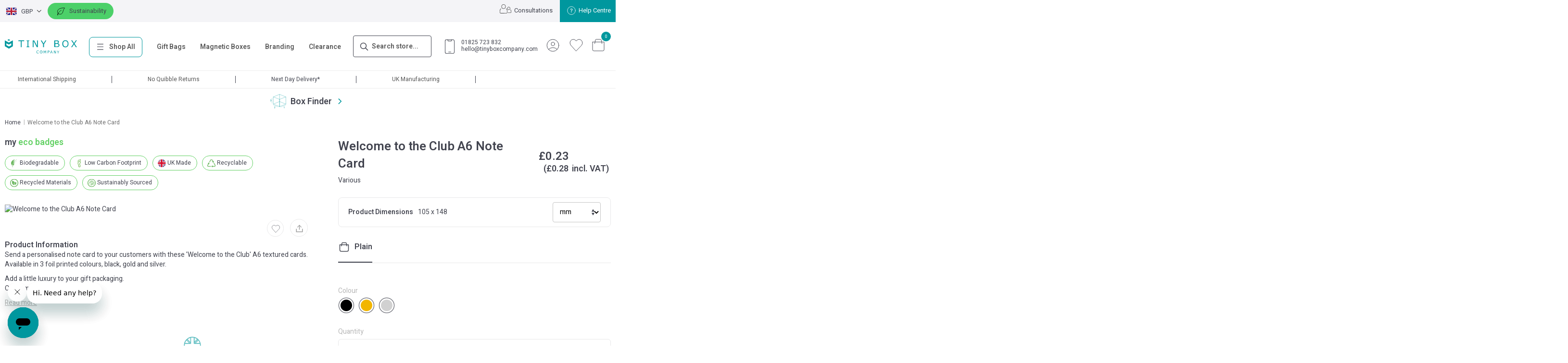

--- FILE ---
content_type: text/html; charset=UTF-8
request_url: https://www.tinyboxcompany.co.uk/welcome-to-the-club-a6-note-cards
body_size: 73625
content:
<!doctype html>
<html lang="en">
    <head prefix="og: http://ogp.me/ns# fb: http://ogp.me/ns/fb# product: http://ogp.me/ns/product#">
        <script>
    var LOCALE = 'en\u002DGB';
    var BASE_URL = 'https\u003A\u002F\u002Fwww.tinyboxcompany.co.uk\u002F';
    var require = {
        'baseUrl': 'https\u003A\u002F\u002Fwww.tinyboxcompany.co.uk\u002Fstatic\u002Fversion1763643662\u002Ffrontend\u002FPixiemedia\u002FTinyBoxThree\u002Fen_GB'
    };</script>        <meta charset="utf-8"/>
<meta name="title" content="Welcome to the Club A6 Note Card"/>
<meta name="description" content="Welcome to the Club A6 Note Card Calling all Small Business Owners! Have you got a subscription box for your business? Maybe you want to send a little message on a card which thanks&nbsp;your customers for buying from your small business?
Well, look w"/>
<meta name="keywords" content="Welcome to the Club A6 Note Card"/>
<meta name="robots" content="INDEX,FOLLOW"/>
<meta name="viewport" content="width=device-width, initial-scale=1, maximum-scale=1.0, user-scalable=no"/>
<meta name="format-detection" content="telephone=no"/>
<title>Welcome to the Club A6 Note Card  | Tiny Box Company</title>
<link  rel="stylesheet" type="text/css"  media="all" href="https://www.tinyboxcompany.co.uk/static/version1763643662/frontend/Pixiemedia/TinyBoxThree/en_GB/mage/calendar.css" />
<link  rel="stylesheet" type="text/css"  media="all" href="https://www.tinyboxcompany.co.uk/static/version1763643662/frontend/Pixiemedia/TinyBoxThree/en_GB/PixieMedia_AddPopup/css/pmaddpop.css" />
<link  rel="stylesheet" type="text/css"  media="all" href="https://www.tinyboxcompany.co.uk/static/version1763643662/frontend/Pixiemedia/TinyBoxThree/en_GB/css/styles-m.css" />
<link  rel="stylesheet" type="text/css"  media="all" href="https://www.tinyboxcompany.co.uk/static/version1763643662/frontend/Pixiemedia/TinyBoxThree/en_GB/Amasty_ShopbyBase/css/swiper.min.css" />
<link  rel="stylesheet" type="text/css"  media="all" href="https://www.tinyboxcompany.co.uk/static/version1763643662/frontend/Pixiemedia/TinyBoxThree/en_GB/Klarna_Keb/css/button.css" />
<link  rel="stylesheet" type="text/css"  media="all" href="https://www.tinyboxcompany.co.uk/static/version1763643662/frontend/Pixiemedia/TinyBoxThree/en_GB/MageMe_Core/css/styles.css" />
<link  rel="stylesheet" type="text/css"  media="all" href="https://www.tinyboxcompany.co.uk/static/version1763643662/frontend/Pixiemedia/TinyBoxThree/en_GB/MageMe_WebForms/css/styles.css" />
<link  rel="stylesheet" type="text/css"  media="all" href="https://www.tinyboxcompany.co.uk/static/version1763643662/frontend/Pixiemedia/TinyBoxThree/en_GB/StripeIntegration_Payments/css/wallets.css" />
<link  rel="stylesheet" type="text/css"  media="all" href="https://www.tinyboxcompany.co.uk/static/version1763643662/frontend/Pixiemedia/TinyBoxThree/en_GB/Trustpilot_Reviews/css/trustpilot.min.css" />
<link  rel="stylesheet" type="text/css"  media="all" href="https://www.tinyboxcompany.co.uk/static/version1763643662/frontend/Pixiemedia/TinyBoxThree/en_GB/Wyomind_ElasticsearchMultifacetedAutocomplete/css/autocomplete.css" />
<link  rel="stylesheet" type="text/css"  media="all" href="https://www.tinyboxcompany.co.uk/static/version1763643662/frontend/Pixiemedia/TinyBoxThree/en_GB/Wyomind_ElasticsearchMultifacetedAutocomplete/css/layer.css" />
<link  rel="stylesheet" type="text/css"  media="all" href="https://www.tinyboxcompany.co.uk/static/version1763643662/frontend/Pixiemedia/TinyBoxThree/en_GB/Wyomind_ElasticsearchMultifacetedAutocomplete/css/breadcrumb.css" />
<link  rel="stylesheet" type="text/css"  media="all" href="https://www.tinyboxcompany.co.uk/static/version1763643662/frontend/Pixiemedia/TinyBoxThree/en_GB/Wyomind_ElasticsearchMultifacetedAutocomplete/css/listing.css" />
<link  rel="stylesheet" type="text/css"  media="all" href="https://www.tinyboxcompany.co.uk/static/version1763643662/frontend/Pixiemedia/TinyBoxThree/en_GB/Wyomind_ElasticsearchAutocomplete/css/autocomplete.css" />
<link  rel="stylesheet" type="text/css"  media="all" href="https://www.tinyboxcompany.co.uk/static/version1763643662/frontend/Pixiemedia/TinyBoxThree/en_GB/Wyomind_ElasticsearchCore/css/jquery.jsonview.min.css" />
<link  rel="stylesheet" type="text/css"  media="all" href="https://www.tinyboxcompany.co.uk/static/version1763643662/frontend/Pixiemedia/TinyBoxThree/en_GB/mage/gallery/gallery.css" />
<link  rel="stylesheet" type="text/css"  media="all" href="https://www.tinyboxcompany.co.uk/static/version1763643662/frontend/Pixiemedia/TinyBoxThree/en_GB/Aheadworks_RewardPoints/css/product.css" />
<link  rel="stylesheet" type="text/css"  media="all" href="https://www.tinyboxcompany.co.uk/static/version1763643662/frontend/Pixiemedia/TinyBoxThree/en_GB/MageWorx_OptionFeatures/css/swatches.css" />
<link  rel="stylesheet" type="text/css"  media="all" href="https://www.tinyboxcompany.co.uk/static/version1763643662/frontend/Pixiemedia/TinyBoxThree/en_GB/MageWorx_OptionFeatures/css/jquery.qtip.css" />
<link  rel="stylesheet" type="text/css"  media="all" href="https://www.tinyboxcompany.co.uk/static/version1763643662/frontend/Pixiemedia/TinyBoxThree/en_GB/MageWorx_OptionFeatures/css/style.css" />
<link  rel="stylesheet" type="text/css"  media="all" href="https://www.tinyboxcompany.co.uk/static/version1763643662/frontend/Pixiemedia/TinyBoxThree/en_GB/MageWorx_DynamicOptionsBase/styles.css" />
<link  rel="stylesheet" type="text/css"  media="all" href="https://www.tinyboxcompany.co.uk/static/version1763643662/frontend/Pixiemedia/TinyBoxThree/en_GB/MageWorx_DynamicOptionsBase/css/jquery.qtip.css" />
<link  rel="stylesheet" type="text/css"  media="all" href="https://www.tinyboxcompany.co.uk/static/version1763643662/frontend/Pixiemedia/TinyBoxThree/en_GB/Magefan_Blog/css/blog-m.css" />
<link  rel="stylesheet" type="text/css"  media="all" href="https://www.tinyboxcompany.co.uk/static/version1763643662/frontend/Pixiemedia/TinyBoxThree/en_GB/Magefan_Blog/css/blog-new.css" />
<link  rel="stylesheet" type="text/css"  media="all" href="https://www.tinyboxcompany.co.uk/static/version1763643662/frontend/Pixiemedia/TinyBoxThree/en_GB/Magefan_Blog/css/blog-custom.css" />
<link  rel="stylesheet" type="text/css"  media="screen and (min-width: 768px)" href="https://www.tinyboxcompany.co.uk/static/version1763643662/frontend/Pixiemedia/TinyBoxThree/en_GB/css/styles-l.css" />
<link  rel="stylesheet" type="text/css"  media="print" href="https://www.tinyboxcompany.co.uk/static/version1763643662/frontend/Pixiemedia/TinyBoxThree/en_GB/css/print.css" />
<link  rel="stylesheet" type="text/css"  media="all" href="https://www.tinyboxcompany.co.uk/static/version1763643662/frontend/Pixiemedia/TinyBoxThree/en_GB/css/tinyboxthree.css" />
<script  type="text/javascript"  src="https://www.tinyboxcompany.co.uk/static/version1763643662/frontend/Pixiemedia/TinyBoxThree/en_GB/requirejs/require.js"></script>
<script  type="text/javascript"  src="https://www.tinyboxcompany.co.uk/static/version1763643662/frontend/Pixiemedia/TinyBoxThree/en_GB/mage/requirejs/mixins.js"></script>
<script  type="text/javascript"  src="https://www.tinyboxcompany.co.uk/static/version1763643662/frontend/Pixiemedia/TinyBoxThree/en_GB/requirejs-config.js"></script>
<script  type="text/javascript"  src="https://www.tinyboxcompany.co.uk/static/version1763643662/frontend/Pixiemedia/TinyBoxThree/en_GB/Wyomind_ElasticsearchCore/js/jquery.touch.min.js"></script>
<script  type="text/javascript"  src="https://www.tinyboxcompany.co.uk/static/version1763643662/frontend/Pixiemedia/TinyBoxThree/en_GB/Amasty_Faq/js/section/product-url.js"></script>
<script  type="text/javascript"  src="https://www.paypal.com/sdk/js?client-id=AaN9St4LYL6raxfxt6KH5GchrwsBedqz0AikyGtK9YB_kfRktCUiP6IoqsQ3W75KrO8HI7_WzKcCZ8mW&currency=GBP&components=messages"></script>
<link  rel="canonical" href="https://www.tinyboxcompany.co.uk/welcome-to-the-club-a6-note-cards" />
<link  rel="icon" type="image/x-icon" href="https://www.tinyboxcompany.co.uk/media/favicon/stores/1/IconTBC.svg" />
<link  rel="shortcut icon" type="image/x-icon" href="https://www.tinyboxcompany.co.uk/media/favicon/stores/1/IconTBC.svg" />
<!-- Google Tag Manager -->
<script>(function(w,d,s,l,i){w[l]=w[l]||[];w[l].push({'gtm.start':
new Date().getTime(),event:'gtm.js'});var f=d.getElementsByTagName(s)[0],
j=d.createElement(s),dl=l!='dataLayer'?'&l='+l:'';j.async=true;j.src=
'https://sst.tinyboxcompany.co.uk/gtm.js?id='+i+dl;f.parentNode.insertBefore(j,f);
})(window,document,'script','dataLayer','GTM-PC4MZHJ');</script>
<!-- End Google Tag Manager -->

<meta name="ahrefs-site-verification" content="5ad31240532e378ad938cba5d9e4df66e557070b185a041ad0d60d8484f845c4">
<meta name="google-site-verification" content="IyERaaI_Bt2nmAo3WoKMOheUTC8vuDP5a4Yl2B2l7BE" />
<meta name="p:domain_verify" content="obqrJQ072fKJwEyI4xDOtNktMo0uYMRR"/>
<!-- Magento verification -->
<meta name="p:domain_verify" content="1e94538e11b6b7d05939a8134674b1b9"/>
<link rel="preconnect" href="https://fonts.gstatic.com/" crossorigin>

<!--
<script type='text/javascript'>(function () {
            var widget_id = 'xa2mru3V0K';
            var d = document;
            var w = window;

            function l() {
                var s = document.createElement('script');
                s.type = 'text/javascript';
                s.async = true;
                s.src = '//code.jivosite.com/script/widget/' + widget_id;
                var ss = document.getElementsByTagName('script')[0];
                ss.parentNode.insertBefore(s, ss);
            }

            if (d.readyState == 'complete') {
                l();
            } else {
                if (w.attachEvent) {
                    w.attachEvent('onload', l);
                } else {
                    w.addEventListener('load', l, false);
                }
            }
        })();</script>-->

<!-- Start of tinyboxcompany Zendesk Widget script -->
<script id="ze-snippet" src="https://static.zdassets.com/ekr/snippet.js?key=5bc926da-2e10-4f0a-9a22-75b607ea8662"> </script>

<!-- End of tinyboxcompany Zendesk Widget script -->

<!--
<style>
.int-response {color: #c2918a;font-size: 21px;display:block!important;}
body.pixiedust .int-response a {color: #c2918a;text-decoration: underline;}
</style>
-->


<style>
.pm-container.main-page-banner.cms-page-banner img.pm-banner-switch-img{
width: 100%;height: auto;
}
.checkout-index-index .form-reward-points .label.conversion-rate { display:none; }

@media(max-width:1199px){
	.filter-options-content.id_cat li a span{
		padding-left:40px;
	}
}

span.klarna-payments-method-cell {
    padding-left: 0!important;
}

.klarna-payments-method-cell {
    float: left;
}

</style>
                <script>
        window.getWpGA4Cookie = function(name) {
            match = document.cookie.match(new RegExp(name + '=([^;]+)'));
            if (match) return decodeURIComponent(match[1].replace(/\+/g, ' ')) ;
        };

        window.dataLayer = window.dataLayer || [];
                var dl4Objects = [{"pageName":"Welcome to the Club A6 Note Card  | Tiny Box Company","pageType":"product","ecommerce":{"currency":"GBP","value":0.23,"items":[{"item_name":"Welcome to the Club A6 Note Card","affiliation":"Tiny Box Company Ltd - Tiny Box Company - Tiny Box Company","item_id":"MC01","price":0.23,"item_category":"Tiny Box Company","item_list_name":"Tiny Box Company","item_list_id":"2","item_stock_status":"In stock","item_sale_product":"No","item_reviews_count":"0","item_reviews_score":"0","item_sku":"3243"}]},"event":"view_item"}];
        for (var i in dl4Objects) {
            window.dataLayer.push({ecommerce: null});
            window.dataLayer.push(dl4Objects[i]);
        }
                var wpGA4Cookies = ['wp_ga4_user_id','wp_ga4_customerGroup'];
        wpGA4Cookies.map(function(cookieName) {
            var cookieValue = window.getWpGA4Cookie(cookieName);
            if (cookieValue) {
                var dl4Object = {};
                dl4Object[cookieName.replace('wp_ga4_', '')] = cookieValue;
                window.dataLayer.push(dl4Object);
            }
        });
    </script>

        <script type="text/x-magento-init">
        {
            "*": {
                "Magento_PageCache/js/form-key-provider": {
                    "isPaginationCacheEnabled":
                        0                }
            }
        }
    </script>
<div data-role="aw-raf-advocate-share-service"  data-bind="scope: 'aw_raf_share_service'">
    <div class="sharethis-sticky-share-buttons"></div>    <!-- ko template: getTemplate() --><!-- /ko -->
</div>

<script type="text/x-magento-init">
    {
        "[data-role=aw-raf-advocate-share-service]": {
            "Magento_Ui/js/core/app": {"types":[],"components":{"aw_raf_share_service":{"component":"Aheadworks_Raf\/js\/view\/advocate\/share-service","deps":["awRafShareDataProvider"],"children":{"addthis_service":{"component":"Aheadworks_Raf\/js\/view\/advocate\/share\/add-this","config":{"enabled":true}},"sharethis_service":{"component":"Aheadworks_Raf\/js\/view\/advocate\/share\/share-this","config":{"enabled":true}}}},"awRafShareDataProvider":{"component":"Aheadworks_Raf\/js\/view\/advocate\/share\/share-data-provider","deps":["awRafMessageConfigProvider"]},"awRafMessageConfigProvider":{"component":"Aheadworks_Raf\/js\/view\/advocate\/share\/provider","data":{"messageConfig":{"activeRuleData":{"registration_required":true,"friend_off":"10%"},"storeName":"Tiny Box Company"}}}}}        }
    }
</script>    <link rel="stylesheet" type="text/css" href="https&#x3A;&#x2F;&#x2F;www.tinyboxcompany.co.uk&#x2F;static&#x2F;version1763643662&#x2F;frontend&#x2F;Pixiemedia&#x2F;TinyBoxThree&#x2F;en_GB&#x2F;Ebizmarts_BrippoPaymentsFrontend&#x2F;css&#x2F;brippo.css"/>
    <script src="https://js.stripe.com/v3/"></script>

<script id="ze-snippet" src="https://static.zdassets.com/ekr/snippet.js?key=5bc926da-2e10-4f0a-9a22-75b607ea8662"> </script>
<meta property="og:type" content="og:product" />
<meta property="og:title" content="Welcome to the Club A6 Note Card" />
<meta property="og:image" content="https://www.tinyboxcompany.co.uk/media/catalog/product/m/c/mcbl01-72dpi_2_.jpg?width=265&amp;height=265&amp;store=default&amp;image-type=image" />
<meta property="og:description" content="&lt;p&gt;Send a personalised note card to your customers with these &#039;Welcome to the Club&#039; A6 textured cards. Available in 3 foil printed colours, black, gold and silver.&lt;/p&gt;
&lt;p&gt;Add a little luxury to your gift packaging.&lt;br&gt;Cards measure to 148 x 105mm.&lt;/p&gt;" />
<meta property="og:url" content="https://www.tinyboxcompany.co.uk/welcome-to-the-club-a6-note-cards" />
    <meta property="product:price:amount" content="0.276001"/>
    <meta property="product:price:currency" content="GBP"/>
    </head>
    <body data-container="body"
          data-mage-init='{"loaderAjax": {}, "loader": { "icon": "https://www.tinyboxcompany.co.uk/static/version1763643662/frontend/Pixiemedia/TinyBoxThree/en_GB/images/loader-2.gif"}}'
        class="logged-out pixiedust page-product-configurable catalog-product-view product-welcome-to-the-club-a6-note-cards page-layout-1column" id="html-body" itemtype="http://schema.org/Product" itemscope="itemscope">
        

<div class="cookie-status-message" id="cookie-status">
    The store will not work correctly when cookies are disabled.</div>
<script type="text&#x2F;javascript">document.querySelector("#cookie-status").style.display = "none";</script>
<script type="text/x-magento-init">
    {
        "*": {
            "cookieStatus": {}
        }
    }
</script>

<script type="text/x-magento-init">
    {
        "*": {
            "mage/cookies": {
                "expires": null,
                "path": "\u002F",
                "domain": ".tinyboxcompany.co.uk",
                "secure": true,
                "lifetime": "360000"
            }
        }
    }
</script>
    <noscript>
        <div class="message global noscript">
            <div class="content">
                <p>
                    <strong>JavaScript seems to be disabled in your browser.</strong>
                    <span>For the best experience on our site, be sure to turn on Javascript in your browser.</span>
                </p>
            </div>
        </div>
    </noscript>

<script>
    window.cookiesConfig = window.cookiesConfig || {};
    window.cookiesConfig.secure = true;
</script><script>    require.config({
        map: {
            '*': {
                wysiwygAdapter: 'mage/adminhtml/wysiwyg/tiny_mce/tinymceAdapter'
            }
        }
    });</script>



    <script type="text/x-magento-init">
        {
            "*": {
                "Dotdigitalgroup_Email/js/trackingCode": "//r1-t.trackedlink.net/_dmpt"
            }
        }
    </script>
<!-- OptiMonk EntryCode -->
<script type="text/javascript">
    document.querySelector('html').addEventListener('optimonk#campaigns_initialized', function () {
        if (
            OptiMonk.campaigns &&
            !OptiMonk.campaigns.filter(campaign => campaign.hasVisitorCartRules()).length
        ) {
            return;
        }

        OptiMonk.ajax.get("//" + window.location.host + "/optimonk/cart/index/", OptiMonk.addResponseToHead)
    });
    (function(e,a){
        var t,r=e.getElementsByTagName("head")[0],c=e.location.protocol;
        t=e.createElement("script");t.type="text/javascript";
        t.charset="utf-8";t.async=!0;t.defer=!0;
        t.src=c+"//front.optimonk.com/public/"+a+"/js/preload.js";r.appendChild(t);
    })(document,"258817");
</script>


<div id="sidebarIn" class="animateAll">
<div class="sidebarinside ">
<div class="top-block">
	<span>Main Menu</span>
</div>

    <nav class="navigation meganav mobilenav">
		
	<div class="pm-mob-staging" style="display:none">
		<span class="pm-mob-back">Back</span>	
		<div class="pm-mob-staging-target">
		
		</div>
	</div>
		
    <ul class="pm-topmenu">
        

      
<li class="level0 nav-1 first extraclass level-top parent mobileparent" data-mmref="6666640" data-thisid="6666640"><a href="#"  class="level-top extraclass" ><span>Shop All</span></a></li><div class="mega-show mega-show-6666640" style="display:none;">
		
    <div class="pm-mega-in" id="mega-mm-id-44">
    	<div class="pmm pmm1 colsplit_1">
            
            <div class="pmm-content"><div class="pm-mm-wrap multi-col cols_1 pm-mm-dual-triggerguls triggerguls"><div class="pm-mm-wrap multi-col cols_1 horizontal-first horizontal-box"><ul style="column-count:1;-webkit-column-count:1;-moz-column-count:1;"><li data-thisid="251" data-levelfirst="251" data-leveltop="6666640" data-trigger="251" class="isparent  isactive  parent horiz-parent  pm-dual-lister"><a href="https://www.tinyboxcompany.co.uk/gift-bags">Gift Bags</a></li><li data-thisid="190" data-levelfirst="190" data-leveltop="6666640" data-trigger="190" class="isparent   parent horiz-parent  pm-dual-lister"><a href="https://www.tinyboxcompany.co.uk/gift-boxes">Gift Boxes</a></li><li data-thisid="261" data-levelfirst="261" data-leveltop="6666640" data-trigger="261" class="isparent   parent horiz-parent  pm-dual-lister"><a href="https://www.tinyboxcompany.co.uk/postal-boxes">Postal Boxes</a></li><li data-thisid="716" data-levelfirst="716" data-leveltop="6666640" data-trigger="716" class="isparent   parent horiz-parent  pm-dual-lister"><a href="https://www.tinyboxcompany.co.uk/postal-bags">Postal Bags</a></li><li data-thisid="272" data-levelfirst="272" data-leveltop="6666640" data-trigger="272" class="isparent   parent horiz-parent  pm-dual-lister"><a href="https://www.tinyboxcompany.co.uk/packaging-accessories">Packaging Accessories</a></li><li data-thisid="806" data-levelfirst="806" data-leveltop="6666640" data-trigger="806" class="isparent   nochilds pm-dual-lister"><a href="https://www.tinyboxcompany.co.uk/catalog/category/view/s/ribbon/id/806/">Ribbon</a></li><li data-thisid="807" data-levelfirst="807" data-leveltop="6666640" data-trigger="807" class="isparent   nochilds pm-dual-lister"><a href="https://www.tinyboxcompany.co.uk/catalog/category/view/s/tissue-paper/id/807/">Tissue Paper</a></li><li data-thisid="780" data-levelfirst="780" data-leveltop="6666640" data-trigger="780" class="isparent   parent horiz-parent  pm-dual-lister"><a href="https://www.tinyboxcompany.co.uk/catalog/category/view/s/shop-by-industry/id/780/">Shop by Industry</a></li><li data-thisid="317" data-levelfirst="317" data-leveltop="6666640" data-trigger="317" class="isparent   parent horiz-parent  pm-dual-lister"><a href="https://www.tinyboxcompany.co.uk/occasions">Occasions</a></li><li data-thisid="378" data-levelfirst="378" data-leveltop="6666640" data-trigger="378" class="isparent   parent horiz-parent  pm-dual-lister"><a href="https://www.tinyboxcompany.co.uk/shop-by-collection">Shop By Collection</a></li><li data-thisid="285" data-levelfirst="285" data-leveltop="6666640" data-trigger="285" class="isparent   parent horiz-parent  pm-dual-lister"><a href="https://www.tinyboxcompany.co.uk/clearance">Deals</a></li></ul></div></div></div>
        </div>
		
		        <div class="pmm pmm2 colsplit_4">
            
            <div class="pmm-content"><div class="pm-mm-wrap multi-col cols_4 pm-mm-dual-hidinguls hidinguls"><div class="pm-mm pm-mm-dual-block   showme" data-second="251" id="targetid_251"><div class="pmm pm-mm-contain pm-mm-contain-1 i-see-cols-total-3 pm-mm-contains-fromsubmega pm_regular_container" style="width:33.333333333333%"><p>


<span class="title parent-title parent-title-for" data-titlefor="pmjl_1355469863">
		<span class="nolink-title">		Shop by Style	</span>	</span>

	<ul class="pmm-folding pmm-subul parent-ul-for ul_pmjl_1355469863" data-ulfor="pmjl_1355469863">
						<li><a class="" href="/gift-bags/gift-bags-with-rope-handles"><span><span>Gift Bags with Rope Handles</span></span></a></li>
						<li><a class="" href="/gift-bags/gift-bags-with-paper-handles"><span><span>Gift Bags with Paper Handles</span></span></a></li>
						<li><a class="" href="/gift-bags/pouches-fabric-bags"><span><span>Pouches & Fabric Bags</span></span></a></li>
						<li><a class="" href="/gift-bags/coffee-bags"><span><span>Coffee Bags</span></span></a></li>
						<li><a class="" href="/gift-bags/clear-bags"><span><span>Clear Bags</span></span></a></li>
						<li><a class="" href="/printed-branded-packaging/printed-gift-shopping-bags"><span><span>Digital Branded Bags</span></span></a></li>
				<li><a class="small grey" href="/gift-bags"><span>See All Gift Bags...</span></a></li>	</ul>


		

</p></div><div class="pmm pm-mm-contain pm-mm-contain-1 i-see-cols-total-3 pm-mm-contains-fromsubmega pm_regular_container" style="width:33.333333333333%"><p>


<span class="title pmm-imagemenu-title parent-title parent-title-for" data-titlefor="pmjl_1677124585">
		<span class="nolink-title">	Shop by Size	</span>	</span>

	<ul class="pmm-folding pmm-subul parent-ul-for ul_pmjl_1677124585" data-ulfor="pmjl_1677124585">
						<li class="pm-img-li"><a class="pm-width-img" href="/gift-bags/small-gift-bags"><img loading="lazy" width="43" height="43" src="/media/wysiwyg/Bags-01.svg" alt="Small Gift Bags" /><span>Small Gift Bags</span></a></li>
						<li class="pm-img-li"><a class="pm-width-img" href="/gift-bags/medium-gift-bags"><img loading="lazy" width="43" height="43" src="/media/wysiwyg/Bags-02.svg" alt="Medium Gift Bags" /><span>Medium Gift Bags</span></a></li>
						<li class="pm-img-li"><a class="pm-width-img" href="/gift-bags/large-gift-bags"><img loading="lazy" width="43" height="43" src="/media/wysiwyg/Bags-03.svg" alt="Large Gift Bags" /><span>Large Gift Bags</span></a></li>
						<li class="pm-img-li"><a class="pm-width-img" href="/gift-bags/extra-large-gift-bags"><img loading="lazy" width="43" height="43" src="/media/wysiwyg/Bag.svg" alt="Extra Large Gift Bags" /><span>Extra Large Gift Bags</span></a></li>
																
				
	</ul>


<style>.pmm-imagemenu-title{display:block;margin-bottom:10px}ul.ul_pmjl_1677124585{display:grid!important;grid-template-columns:repeat(1,minmax(0,1fr));column-gap:5px;list-style:none;margin-left:0;padding-left:0}body.pixiedust ul.ul_pmjl_1677124585 .pm-img-li{margin-bottom:15px}body.pixiedust ul.ul_pmjl_1677124585 .pm-img-li a{display:flex;position:relative;align-items:center;text-align:left;padding:7px 0 7px 50px!important;overflow:visible}ul.ul_pmjl_1677124585 .pm-img-li a img{border-radius:50%;margin-right:10px;box-shadow:0 0 5px -2px #333;position:absolute;top:50%;left:0;transform:translate(0,-50%);max-height:43px}</style></p></div><div class="pmm pm-mm-contain pm-mm-contain-1 i-see-cols-total-3 pm-mm-contains-fromsubmega pm_regular_container" style="width:33.333333333333%"><p>


<span class="title parent-title parent-title-for" data-titlefor="pmjl_375027533">
		<span class="nolink-title">		Shop by Colour	</span>	</span>

	<ul class="pmm-folding pmm-subul parent-ul-for ul_pmjl_375027533" data-ulfor="pmjl_375027533">
						<li><a class="has-roundal" href="/gift-bags?colour_group=792"><span><b class="menuroundal" style="background:#fff"></b><span>White Gift Bags</span></span></a></li>
						<li><a class="has-roundal" href="/gift-bags?colour_group=802"><span><b class="menuroundal" style="background:#000   "></b><span>Black Gift Bags</span></span></a></li>
						<li><a class="has-roundal" href="/gift-bags?colour_group=793"><span><b class="menuroundal" style="background:#e6e0c6"></b><span>Kraft Gift Bags</span></span></a></li>
						<li><a class="has-roundal" href="/gift-bags?colour_group=801"><span><b class="menuroundal" style="background:#9e9e9e"></b><span>Grey Gift Bags</span></span></a></li>
						<li><a class="has-roundal" href="/gift-bags/clear-bags"><span><b class="menuroundal" style="background:#f3f3f3"></b><span>Clear / See Through bags</span></span></a></li>
						<li><a class="has-roundal" href="/gift-bags?colour_group=795"><span><b class="menuroundal" style="background: #f0bd46"></b><span>Orange Gift Bags</span></span></a></li>
						<li><a class="has-roundal" href="/gift-bags?colour_group=796"><span><b class="menuroundal" style="background:#eab8ec"></b><span>Pink Gift Bags</span></span></a></li>
						<li><a class="has-roundal" href="/gift-bags?colour_group=797"><span><b class="menuroundal" style="background:#9a3ce9"></b><span>Purple Gift Bags</span></span></a></li>
						<li><a class="has-roundal" href="/gift-bags?colour_group=798"><span><b class="menuroundal" style="background:#e43434"></b><span>Red Gift Bags</span></span></a></li>
						<li><a class="has-roundal" href="/gift-bags?colour_group=799"><span><b class="menuroundal" style="background:#6597e3"></b><span>Blue Gift Bags</span></span></a></li>
						<li><a class="has-roundal" href="/gift-bags?colour_group=800"><span><b class="menuroundal" style="background:#6da253"></b><span>Green Gift Bags</span></span></a></li>
					</ul>


		

<style>ul.ul_pmjl_375027533{display:grid!important;grid-template-columns:repeat(2,minmax(0,1fr));column-gap:5px}</style></p></div></div><div class="pm-mm pm-mm-dual-block  " data-second="190" id="targetid_190"><div class="pmm pm-mm-contain pm-mm-contain-1 i-see-cols-total-4 pm-mm-contains-fromsubmega pm_vertical_container" style="width:25%"><div class="pm-mm-wrap multi-col cols_1 pm-mm-dual-triggerguls triggerguls"><div class="pm-mm-wrap multi-col cols_1 horizontal-first horizontal-box"><ul style="column-count:1;-webkit-column-count:1;-moz-column-count:1;"><li data-thisid="193" data-levelfirst="193" data-leveltop="190" data-trigger="193" class="isparent  isactive  parent horiz-parent  pm-dual-lister"><a href="https://www.tinyboxcompany.co.uk/gift-boxes/jewellery-gift-boxes">Jewellery Gift Boxes</a></li><li data-thisid="218" data-levelfirst="218" data-leveltop="190" data-trigger="218" class="isparent   parent horiz-parent  pm-dual-lister"><a href="https://www.tinyboxcompany.co.uk/gift-boxes/magnetic-boxes">Magnetic Boxes</a></li><li data-thisid="818" data-levelfirst="818" data-leveltop="190" data-trigger="818" class="isparent   parent horiz-parent  pm-dual-lister"><a href="https://www.tinyboxcompany.co.uk/gift-boxes/gift-card-boxes">Gift Card Boxes</a></li><li data-thisid="217" data-levelfirst="217" data-leveltop="190" data-trigger="217" class="isparent   parent horiz-parent  pm-dual-lister"><a href="https://www.tinyboxcompany.co.uk/gift-boxes/flat-packed-gift-boxes">Flat Packed Gift Boxes</a></li><li data-thisid="200" data-levelfirst="200" data-leveltop="190" data-trigger="200" class="isparent   parent horiz-parent  pm-dual-lister"><a href="https://www.tinyboxcompany.co.uk/gift-boxes/stationery-boxes">Stationery Boxes</a></li><li data-thisid="206" data-levelfirst="206" data-leveltop="190" data-trigger="206" class="isparent   parent horiz-parent  pm-dual-lister"><a href="https://www.tinyboxcompany.co.uk/gift-boxes/food-packaging">Food Packaging</a></li><li data-thisid="372" data-levelfirst="372" data-leveltop="190" data-trigger="372" class="isparent   parent horiz-parent  pm-dual-lister"><a href="https://www.tinyboxcompany.co.uk/gift-boxes/photography-boxes">Photograph Presentation Boxes</a></li><li data-thisid="211" data-levelfirst="211" data-leveltop="190" data-trigger="211" class="isparent   parent horiz-parent  pm-dual-lister"><a href="https://www.tinyboxcompany.co.uk/gift-boxes/favour-packaging">Favour Packaging</a></li><li data-thisid="244" data-levelfirst="244" data-leveltop="190" data-trigger="244" class="isparent   parent horiz-parent  pm-dual-lister"><a href="https://www.tinyboxcompany.co.uk/gift-boxes/retail-packaging">Retail Packaging</a></li><li data-thisid="214" data-levelfirst="214" data-leveltop="190" data-trigger="214" class="isparent   parent horiz-parent  pm-dual-lister"><a href="https://www.tinyboxcompany.co.uk/gift-boxes/corporate-gift-packaging">Corporate Gift Packaging</a></li><li data-thisid="311" data-levelfirst="311" data-leveltop="190" data-trigger="311" class="isparent   parent horiz-parent  pm-dual-lister"><a href="https://www.tinyboxcompany.co.uk/gift-boxes/subscription-gift-boxes">Subscription Gift Boxes</a></li><li data-thisid="647" data-levelfirst="647" data-leveltop="190" data-trigger="647" class="isparent   parent horiz-parent  pm-dual-lister"><a href="https://www.tinyboxcompany.co.uk/gift-boxes/tube-boxes">Tube Boxes</a></li><li data-thisid="739" data-levelfirst="739" data-leveltop="190" data-trigger="739" class="isparent   parent horiz-parent  pm-dual-lister"><a href="https://www.tinyboxcompany.co.uk/gift-boxes/tins">Tins</a></li></ul></div></div></div><div class="pmm pm-mm-contain pm-mm-contain-1 i-see-cols-total-4 pm-mm-contains-fromsubmega pm_regular_container" style="width:75%"><div class="pm-mm-wrap multi-col cols_4 pm-mm-dual-hidinguls hidinguls"><div class="pm-mm pm-mm-dual-block   showme" data-second="193" id="targetid_193"><div class="pmm pm-mm-contain pm-mm-contain-1 i-see-cols-total-3 pm-mm-contains-fromsubmega pm_regular_container" style="width:33.333333333333%"><p>


<span class="title parent-title parent-title-for" data-titlefor="pmjl_2053486601">
		<span class="nolink-title">		Jewellery Boxes	</span>	</span>

	<ul class="pmm-folding pmm-subul parent-ul-for ul_pmjl_2053486601" data-ulfor="pmjl_2053486601">
						<li><a class="" href="/gift-boxes/jewellery-gift-boxes/ring-boxes"><span><span>Ring Boxes</span></span></a></li>
						<li><a class="" href="/gift-boxes/jewellery-gift-boxes/earring-boxes"><span><span>Earring Boxes</span></span></a></li>
						<li><a class="" href="/gift-boxes/jewellery-gift-boxes/necklace-boxes"><span><span>Necklace Boxes</span></span></a></li>
						<li><a class="" href="/gift-boxes/jewellery-gift-boxes/matchbox-boxes"><span><span>Matchbox Boxes</span></span></a></li>
						<li><a class="" href="/gift-boxes/jewellery-gift-boxes/bangle-boxes"><span><span>Bangle/Bracelet Boxes</span></span></a></li>
						<li><a class="" href="/gift-boxes/jewellery-gift-boxes/watch-boxes"><span><span>Watch Boxes</span></span></a></li>
						<li><a class="" href="/gift-boxes/jewellery-gift-boxes/cufflink-boxes"><span><span>Cufflink Boxes</span></span></a></li>
						<li><a class="" href="/packaging-accessories/jewellery-holders"><span><span>Jewellery Holder/insert</span></span></a></li>
						<li><a class="" href="/gift-boxes/jewellery-gift-boxes/jewellery-cards"><span><span>Jewellery Cards</span></span></a></li>
				<li><a class="small grey" href="/gift-boxes/jewellery-gift-boxes"><span>See all Jewellery Boxes...</span></a></li>	</ul>


		

</p></div><div class="pmm pm-mm-contain pm-mm-contain-1 i-see-cols-total-3 pm-mm-contains-fromsubmega pm_regular_container" style="width:33.333333333333%"><p>


<span class="title parent-title parent-title-for" data-titlefor="pmjl_223560829">
		<span class="nolink-title">		Box Type	</span>	</span>

	<ul class="pmm-folding pmm-subul parent-ul-for ul_pmjl_223560829" data-ulfor="pmjl_223560829">
						<li><a class="" href="/gift-boxes/jewellery-gift-boxes/draw-boxes"><span><span>Drawer Boxes</span></span></a></li>
						<li><a class="" href="/gift-boxes/jewellery-gift-boxes/hinged-boxes"><span><span>Hinged Boxes</span></span></a></li>
						<li><a class="" href="/gift-boxes/jewellery-gift-boxes/lid-and-base-boxes"><span><span>Lid & Base Boxes</span></span></a></li>
					</ul>


		

</p>
<p>


<span class="title parent-title parent-title-for" data-titlefor="pmjl_578561075">
		<span class="nolink-title">		Jewellery Box Ranges	</span>	</span>

	<ul class="pmm-folding pmm-subul parent-ul-for ul_pmjl_578561075" data-ulfor="pmjl_578561075">
						<li><a class="" href="/shop-by-collection/luxury-jewellery-collection"><span><span>Luxury Gift Boxes</span></span></a></li>
						<li><a class="" href="/shop-by-collection/nashville?utm_source=website&utm_medium=jewellery+nav&utm_campaign=eco+plus"><span><span>Eco Plus Gift Boxes</span></span></a></li>
						<li><a class="" href="/shop-by-collection/essentials-collection/essentials-gift-boxes"><span><span>Essential Gift Boxes</span></span></a></li>
					</ul>


		

</p></div><div class="pmm pm-mm-contain pm-mm-contain-1 i-see-cols-total-3 pm-mm-contains-fromsubmega pm_regular_container" style="width:33.333333333333%"><p>


<span class="title parent-title parent-title-for" data-titlefor="pmjl_1474603902">
		<span class="nolink-title">		Shop By Colour	</span>	</span>

	<ul class="pmm-folding pmm-subul parent-ul-for ul_pmjl_1474603902" data-ulfor="pmjl_1474603902">
						<li><a class="has-roundal" href="/gift-boxes/jewellery-gift-boxes?colour_group=792"><span><b class="menuroundal" style="background:#fff"></b><span>White</span></span></a></li>
						<li><a class="has-roundal" href="/gift-boxes/jewellery-gift-boxes?colour_group=793"><span><b class="menuroundal" style="background:#c7b8a7"></b><span>Kraft/Brown</span></span></a></li>
						<li><a class="has-roundal" href="/gift-boxes/jewellery-gift-boxes?colour_group=802"><span><b class="menuroundal" style="background:#000"></b><span>Black</span></span></a></li>
						<li><a class="has-roundal" href="/gift-boxes/jewellery-gift-boxes?colour_group=801"><span><b class="menuroundal" style="background:#9e9e9e"></b><span>Grey</span></span></a></li>
						<li><a class="has-roundal" href="/gift-boxes/jewellery-gift-boxes?colour_group=794"><span><b class="menuroundal" style="background:#f5e347"></b><span>Yellow</span></span></a></li>
						<li><a class="has-roundal" href="/gift-boxes/jewellery-gift-boxes?colour_group=795"><span><b class="menuroundal" style="background:#f2c14d"></b><span>Orange</span></span></a></li>
						<li><a class="has-roundal" href="/gift-boxes/jewellery-gift-boxes?colour_group=796"><span><b class="menuroundal" style="background:#eab8ec"></b><span>Pink</span></span></a></li>
						<li><a class="has-roundal" href="/gift-boxes/jewellery-gift-boxes?colour_group=797"><span><b class="menuroundal" style="background:#9a3ce9"></b><span>Purple</span></span></a></li>
						<li><a class="has-roundal" href="/gift-boxes/jewellery-gift-boxes?colour_group=798"><span><b class="menuroundal" style="background:#e43434"></b><span>Red</span></span></a></li>
						<li><a class="has-roundal" href="/gift-boxes/jewellery-gift-boxes?colour_group=799"><span><b class="menuroundal" style="background:#6597e3"></b><span>Blue</span></span></a></li>
						<li><a class="has-roundal" href="/gift-boxes/jewellery-gift-boxes?colour_group=800"><span><b class="menuroundal" style="background:#6da253"></b><span>Green</span></span></a></li>
				<li><a class="small grey" href="/gift-boxes/jewellery-gift-boxes"><span>View all colours</span></a></li>	</ul>


		

<style>ul.ul_pmjl_1474603902{display:grid!important;grid-template-columns:repeat(2,minmax(0,1fr));column-gap:5px}</style></p></div></div><div class="pm-mm pm-mm-dual-block  " data-second="218" id="targetid_218"><div class="pmm pm-mm-contain pm-mm-contain-1 i-see-cols-total-4 pm-mm-contains-fromsubmega pm_regular_container" style="width:25%">


<span class="title parent-title parent-title-for" data-titlefor="pmjl_1859310669">
		<span class="nolink-title">		Magnetic Boxes	</span>	</span>

	<ul class="pmm-folding pmm-subul parent-ul-for ul_pmjl_1859310669" data-ulfor="pmjl_1859310669">
						<li><a class="" href="/gift-boxes/magnetic-boxes/magnetic-gift-boxes"><span><span>Magnetic Gift Boxes</span></span></a></li>
						<li><a class="" href="/gift-boxes/magnetic-boxes/gift-card-boxes"><span><span>Gift Card Boxes</span></span></a></li>
						<li><a class="" href="/gift-boxes/magnetic-boxes/magnetic-bottle-boxes"><span><span>Magnetic Bottle Boxes</span></span></a></li>
						<li><a class="" href="/gift-boxes/magnetic-boxes/pre-printed-magnetic-gift-boxes"><span><span>Pre-Printed Magnetic Gift Boxes</span></span></a></li>
						<li><a class="" href="/gift-boxes/magnetic-boxes/bridal-wedding-magnetic-gift-boxes"><span><span>Bridal & Wedding Magnetic Gift Boxes</span></span></a></li>
						<li><a class="" href="/gift-boxes/magnetic-boxes/christmas-magnetic-gift-boxes"><span><span>Christmas Magnetic Gift Boxes</span></span></a></li>
						<li><a class="" href="/gift-boxes/magnetic-boxes/magnetic-hamper-boxes"><span><span>Magnetic Hamper Boxes</span></span></a></li>
				<li><a class="small grey" href="/gift-boxes/magnetic-boxes"><span>See All Magnetic Boxes...</span></a></li>	</ul>


		

</div><div class="pmm pm-mm-contain pm-mm-contain-1 i-see-cols-total-4 pm-mm-contains-fromsubmega pm_regular_container" style="width:25%">


<span class="title parent-title parent-title-for" data-titlefor="pmjl_1857007715">
		<span class="nolink-title">		Shop by Colour	</span>	</span>

	<ul class="pmm-folding pmm-subul parent-ul-for ul_pmjl_1857007715" data-ulfor="pmjl_1857007715">
						<li><a class="has-roundal" href="/gift-boxes/magnetic-boxes?colour_group=792"><span><b class="menuroundal" style="background:#fff"></b><span>White</span></span></a></li>
						<li><a class="has-roundal" href="/gift-boxes/magnetic-boxes?colour_group=793"><span><b class="menuroundal" style="background:#c7b8a7"></b><span>Kraft/Brown</span></span></a></li>
						<li><a class="has-roundal" href="/gift-boxes/magnetic-boxes?colour_group=801"><span><b class="menuroundal" style="background:#000"></b><span>Black</span></span></a></li>
						<li><a class="has-roundal" href="/gift-boxes/magnetic-boxes?colour_group=801"><span><b class="menuroundal" style="background:#9e9e9e"></b><span>Grey</span></span></a></li>
						<li><a class="has-roundal" href="/gift-boxes/magnetic-boxes?colour_group=796"><span><b class="menuroundal" style="background:#eab8ec"></b><span>Pink</span></span></a></li>
						<li><a class="has-roundal" href="/gift-boxes/magnetic-boxes?colour_group=797"><span><b class="menuroundal" style="background:#9a3ce9"></b><span>Purple</span></span></a></li>
						<li><a class="has-roundal" href="/gift-boxes/magnetic-boxes?colour_group=798"><span><b class="menuroundal" style="background:#e43434"></b><span>Red</span></span></a></li>
						<li><a class="has-roundal" href="/gift-boxes/magnetic-boxes?colour_group=800"><span><b class="menuroundal" style="background:#6da253"></b><span>Green</span></span></a></li>
					</ul>


		

</div><div class="pmm pm-mm-contain pm-mm-contain-1 i-see-cols-total-4 pm-mm-contains-fromsubmega pm_regular_container" style="width:25%">

<style>body.pixiedust .pitw_2000217497{width:100%;display:grid;row-gap:15px;column-gap:15px;grid-template-columns:repeat(1,minmax(0,1fr))}body.pixiedust .pitw_2000217497 .pm-itw-block{width:100%;display:flex;flex-direction:column;justify-content:flex-start;text-align:center}body.pixiedust .pitw_2000217497 .pm-itw-block .pm-itw-block-inner{position:relative;overflow:hidden;width:auto;height:100%;margin:0 auto;border-radius:18px;display:flex;flex-direction:column;justify-content:center}body.pixiedust .pitw_2000217497 .pm-itw-block img{max-width:100%;margin:0 auto 0}body.pixiedust .pitw_2000217497 .pm-itw-content{width:100%;color:#000!important;padding:20px;box-sizing:border-box}body.pixiedust .pitw_2000217497 .pm-itw-content span.large,body.pixiedust .pitw_2000217497 .pm-itw-content span.medium,body.pixiedust .pitw_2000217497 .pm-itw-content span.small{margin-bottom:0!important}body.pixiedust .pitw_2000217497 .pm-itw-content span.medium{font-size:16px!important}body.pixiedust .pitw_2000217497 .pm-cursor{cursor:pointer}body.pixiedust .pitw_2000217497.pm-content-background-colour .pm-itw-content{background:#fff;height:100%;min-height:60px;line-height:1;display:flex;row-gap:10px;justify-content:center;align-items:center;flex-direction:column}body.pixiedust .text-align-centre .pitw_2000217497.pm-content-background-colour .pm-itw-content{justify-content:center}body.pixiedust .text-align-right .pitw_2000217497.pm-content-background-colour .pm-itw-content{justify-content:right}@media screen and (max-width:1000px){body.pixiedust .pitw_2000217497.pm-content-background-colour .pm-itw-content{min-height:46px}}@media screen and (max-width:900px){body.pixiedust .pitw_2000217497 .pm-itw-content{padding:15px 10px 10px}}@media screen and (max-width:640px){body.pixiedust .pitw_2000217497{grid-template-columns:repeat(1,minmax(0,1fr))!important}}</style>
	
<div class="pm-image-title-widget pitw_2000217497    pm-content-background-colour "  >
	
			
		<div class="pm-itw-block  pm-cursor" onclick="location.href='/deep-snapshut-box-with-ribbon-tab';">
			<div class="pm-itw-block-inner">
				<img class="pm-itw-img" src="https://www.tinyboxcompany.co.uk/media/resized/400_481wysiwyg/Magnetic_Boxes.jpg" alt="#" width="400" height="481" loading="lazy" />
				<div  class="pm-itw-content">Deep Magnetic Snapshuts</div>
			</div>
		</div>
		
</div>

</div><div class="pmm pm-mm-contain pm-mm-contain-1 i-see-cols-total-4 pm-mm-contains-fromsubmega pm_regular_container" style="width:25%">

<style>body.pixiedust .pitw_1381380041{width:100%;display:grid;row-gap:15px;column-gap:15px;grid-template-columns:repeat(1,minmax(0,1fr))}body.pixiedust .pitw_1381380041 .pm-itw-block{width:100%;display:flex;flex-direction:column;justify-content:flex-start;text-align:center}body.pixiedust .pitw_1381380041 .pm-itw-block .pm-itw-block-inner{position:relative;overflow:hidden;width:auto;height:100%;margin:0 auto;border-radius:18px;display:flex;flex-direction:column;justify-content:center}body.pixiedust .pitw_1381380041 .pm-itw-block img{max-width:100%;margin:0 auto 0}body.pixiedust .pitw_1381380041 .pm-itw-content{width:100%;color:#000!important;padding:20px;box-sizing:border-box}body.pixiedust .pitw_1381380041 .pm-itw-content span.large,body.pixiedust .pitw_1381380041 .pm-itw-content span.medium,body.pixiedust .pitw_1381380041 .pm-itw-content span.small{margin-bottom:0!important}body.pixiedust .pitw_1381380041 .pm-itw-content span.medium{font-size:16px!important}body.pixiedust .pitw_1381380041 .pm-cursor{cursor:pointer}body.pixiedust .pitw_1381380041.pm-content-background-colour .pm-itw-content{background:#fff;height:100%;min-height:60px;line-height:1;display:flex;row-gap:10px;justify-content:center;align-items:center;flex-direction:column}body.pixiedust .text-align-centre .pitw_1381380041.pm-content-background-colour .pm-itw-content{justify-content:center}body.pixiedust .text-align-right .pitw_1381380041.pm-content-background-colour .pm-itw-content{justify-content:right}@media screen and (max-width:1000px){body.pixiedust .pitw_1381380041.pm-content-background-colour .pm-itw-content{min-height:46px}}@media screen and (max-width:900px){body.pixiedust .pitw_1381380041 .pm-itw-content{padding:15px 10px 10px}}@media screen and (max-width:640px){body.pixiedust .pitw_1381380041{grid-template-columns:repeat(1,minmax(0,1fr))!important}}</style>
	
<div class="pm-image-title-widget pitw_1381380041    pm-content-background-colour "  >
	
			
		<div class="pm-itw-block  pm-cursor" onclick="location.href='/large-magnetic-gift-box#153=29';">
			<div class="pm-itw-block-inner">
				<img class="pm-itw-img" src="https://www.tinyboxcompany.co.uk/media/resized/400_481wysiwyg/SSKR40.jpg" alt="#" width="400" height="481" loading="lazy" />
				<div  class="pm-itw-content">Long Magnetic Snapshuts</div>
			</div>
		</div>
		
</div>

</div></div><div class="pm-mm pm-mm-dual-block  " data-second="818" id="targetid_818"><div class="pmm pm-mm-contain pm-mm-contain-1 i-see-cols-total-2 pm-mm-contains-fromsubmega pm_regular_container" style="width:50%"><p>


<span class="title parent-title parent-title-for" data-titlefor="pmjl_432110020">
		<span class="nolink-title">		Gift Card Boxes	</span>	</span>

	<ul class="pmm-folding pmm-subul parent-ul-for ul_pmjl_432110020" data-ulfor="pmjl_432110020">
						<li><a class="" href="/gift-boxes/gift-card-boxes?filterable_depth=383"><span><span>Credit Card Gift Boxes</span></span></a></li>
						<li><a class="" href="/gift-boxes/gift-card-boxes?filterable_depth=387"><span><span>Voucher Card Gift Boxes</span></span></a></li>
						<li><a class="" href="/gift-boxes/gift-card-boxes?filterable_depth=389"><span><span>Gift Card Magnetic Boxes</span></span></a></li>
					</ul>


		

<br><br></p></div><div class="pmm pm-mm-contain pm-mm-contain-1 i-see-cols-total-2 pm-mm-contains-fromsubmega pm_regular_container" style="width:50%"><p>


<span class="title parent-title parent-title-for" data-titlefor="pmjl_731187943">
		<span class="nolink-title">		Shop By Colour	</span>	</span>

	<ul class="pmm-folding pmm-subul parent-ul-for ul_pmjl_731187943" data-ulfor="pmjl_731187943">
						<li><a class="has-roundal" href="/gift-boxes/gift-card-boxes?colour_group=792"><span><b class="menuroundal" style="background:#fff"></b><span>White</span></span></a></li>
						<li><a class="has-roundal" href="/gift-boxes/gift-card-boxes?colour_group=793"><span><b class="menuroundal" style="background:#c7b8a7"></b><span>Kraft/Brown</span></span></a></li>
						<li><a class="has-roundal" href="/gift-boxes/gift-card-boxes?colour_group=802"><span><b class="menuroundal" style="background:#000"></b><span>Black</span></span></a></li>
						<li><a class="has-roundal" href="/gift-boxes/gift-card-boxes?colour_group=795"><span><b class="menuroundal" style="background:#f2c14d"></b><span>Orange</span></span></a></li>
						<li><a class="has-roundal" href="/gift-boxes/gift-card-boxes?colour_group=796"><span><b class="menuroundal" style="background:#eab8ec"></b><span>Pink</span></span></a></li>
						<li><a class="has-roundal" href="/gift-boxes/gift-card-boxes?colour_group=797"><span><b class="menuroundal" style="background:#9a3ce9"></b><span>Purple</span></span></a></li>
						<li><a class="has-roundal" href="/gift-boxes/gift-card-boxes?colour_group=798"><span><b class="menuroundal" style="background:#e43434"></b><span>Red</span></span></a></li>
						<li><a class="has-roundal" href="/gift-boxes/gift-card-boxes?colour_group=799"><span><b class="menuroundal" style="background:#6597e3"></b><span>Blue</span></span></a></li>
						<li><a class="has-roundal" href="/gift-boxes/gift-card-boxes?colour_group=800"><span><b class="menuroundal" style="background:#6da253"></b><span>Green</span></span></a></li>
				<li><a class="small grey" href="/gift-boxes/gift-card-boxes"><span>View all colours</span></a></li>	</ul>


		

<style>ul.ul_pmjl_731187943{display:grid!important;grid-template-columns:repeat(2,minmax(0,1fr));column-gap:5px}</style></p></div></div><div class="pm-mm pm-mm-dual-block  " data-second="217" id="targetid_217"><div class="pmm pm-mm-contain pm-mm-contain-1 i-see-cols-total-4 pm-mm-contains-fromsubmega pm_regular_container" style="width:25%"><p>


<span class="title parent-title parent-title-for" data-titlefor="pmjl_2081486119">
		<span class="nolink-title">		Flat Packed Gift Boxes	</span>	</span>

	<ul class="pmm-folding pmm-subul parent-ul-for ul_pmjl_2081486119" data-ulfor="pmjl_2081486119">
						<li><a class="" href="/gift-boxes/flat-packed-gift-boxes/soap-boxes"><span><span>Soap Boxes</span></span></a></li>
						<li><a class="" href="/gift-boxes/flat-packed-gift-boxes/flat-packed-candle-boxes"><span><span>Flat Packed Candle Boxes</span></span></a></li>
						<li><a class="" href="/gift-boxes/flat-packed-gift-boxes/beauty-boxes"><span><span>Beauty Boxes</span></span></a></li>
						<li><a class="" href="/gift-boxes/flat-packed-gift-boxes/pillow-boxes"><span><span>Pillow Boxes</span></span></a></li>
						<li><a class="" href="/gift-boxes/flat-packed-gift-boxes/lunchbox-style-picnic-gift-boxes"><span><span>Lunch Box Style Picnic Boxes</span></span></a></li>
						<li><a class="" href="/gift-boxes/flat-packed-gift-boxes/square-flat-packed-boxes"><span><span>Square Flat Packed Boxes</span></span></a></li>
						<li><a class="" href="/gift-boxes/flat-packed-gift-boxes/one-piece-flat-packed-gift-boxes"><span><span>One Piece Flat Packed Gift Boxes</span></span></a></li>
						<li><a class="" href="/gift-boxes/flat-packed-gift-boxes/two-piece-flat-packed-gift-boxes"><span><span>Two Piece Flat Packed Gift Boxes</span></span></a></li>
				<li><a class="small grey" href="/gift-boxes/flat-packed-gift-boxes"><span>See All Flat Packed Boxes...</span></a></li>	</ul>


		

</p></div><div class="pmm pm-mm-contain pm-mm-contain-1 i-see-cols-total-4 pm-mm-contains-fromsubmega pm_regular_container" style="width:25%"><p>


<span class="title parent-title parent-title-for" data-titlefor="pmjl_798709060">
		<span class="nolink-title">		Shop by Colour	</span>	</span>

	<ul class="pmm-folding pmm-subul parent-ul-for ul_pmjl_798709060" data-ulfor="pmjl_798709060">
						<li><a class="has-roundal" href="/gift-boxes/flat-packed-gift-boxes?colour_group=792"><span><b class="menuroundal" style="background:#fff"></b><span>White</span></span></a></li>
						<li><a class="has-roundal" href="/gift-boxes/flat-packed-gift-boxes?colour_group=793"><span><b class="menuroundal" style="background:#c7b8a7"></b><span>Kraft/Brown</span></span></a></li>
						<li><a class="has-roundal" href="/gift-boxes/flat-packed-gift-boxes?colour_group=802"><span><b class="menuroundal" style="background:#000"></b><span>Black</span></span></a></li>
						<li><a class="has-roundal" href="/gift-boxes/flat-packed-gift-boxes?colour_group=801"><span><b class="menuroundal" style="background:#9e9e9e"></b><span>Grey</span></span></a></li>
						<li><a class="has-roundal" href="/gift-boxes/flat-packed-gift-boxes?colour_group=794"><span><b class="menuroundal" style="background:#f5e347"></b><span>Yellow</span></span></a></li>
						<li><a class="has-roundal" href="/gift-boxes/flat-packed-gift-boxes?colour_group=795"><span><b class="menuroundal" style="background:#f2c14d"></b><span>Orange</span></span></a></li>
						<li><a class="has-roundal" href="/gift-boxes/flat-packed-gift-boxes?colour_group=796"><span><b class="menuroundal" style="background:#eab8ec"></b><span>Pink</span></span></a></li>
						<li><a class="has-roundal" href="/gift-boxes/flat-packed-gift-boxes?colour_group=797"><span><b class="menuroundal" style="background:#9a3ce9"></b><span>Purple</span></span></a></li>
						<li><a class="has-roundal" href="/gift-boxes/flat-packed-gift-boxes?colour_group=798"><span><b class="menuroundal" style="background:#e43434"></b><span>Red </span></span></a></li>
						<li><a class="has-roundal" href="/gift-boxes/flat-packed-gift-boxes?colour_group=799"><span><b class="menuroundal" style="background:#6597e3"></b><span>Blue</span></span></a></li>
						<li><a class="has-roundal" href="/gift-boxes/flat-packed-gift-boxes?colour_group=800"><span><b class="menuroundal" style="background:#6da253"></b><span>Green</span></span></a></li>
					</ul>


		

</p></div><div class="pmm pm-mm-contain pm-mm-contain-1 i-see-cols-total-4 pm-mm-contains-fromsubmega pm_regular_container" style="width:25%"><p>

<style>body.pixiedust .pitw_2063040200{width:100%;display:grid;row-gap:15px;column-gap:15px;grid-template-columns:repeat(1,minmax(0,1fr))}body.pixiedust .pitw_2063040200 .pm-itw-block{width:100%;display:flex;flex-direction:column;justify-content:flex-start;text-align:center}body.pixiedust .pitw_2063040200 .pm-itw-block .pm-itw-block-inner{position:relative;overflow:hidden;width:auto;height:100%;margin:0 auto;border-radius:18px;display:flex;flex-direction:column;justify-content:center}body.pixiedust .pitw_2063040200 .pm-itw-block img{max-width:100%;margin:0 auto 0}body.pixiedust .pitw_2063040200 .pm-itw-content{width:100%;color:#000!important;padding:20px;box-sizing:border-box}body.pixiedust .pitw_2063040200 .pm-itw-content span.large,body.pixiedust .pitw_2063040200 .pm-itw-content span.medium,body.pixiedust .pitw_2063040200 .pm-itw-content span.small{margin-bottom:0!important}body.pixiedust .pitw_2063040200 .pm-itw-content span.medium{font-size:16px!important}body.pixiedust .pitw_2063040200 .pm-cursor{cursor:pointer}body.pixiedust .pitw_2063040200.pm-content-background-colour .pm-itw-content{background:#fff;height:100%;min-height:60px;line-height:1;display:flex;row-gap:10px;justify-content:center;align-items:center;flex-direction:column}body.pixiedust .text-align-centre .pitw_2063040200.pm-content-background-colour .pm-itw-content{justify-content:center}body.pixiedust .text-align-right .pitw_2063040200.pm-content-background-colour .pm-itw-content{justify-content:right}@media screen and (max-width:1000px){body.pixiedust .pitw_2063040200.pm-content-background-colour .pm-itw-content{min-height:46px}}@media screen and (max-width:900px){body.pixiedust .pitw_2063040200 .pm-itw-content{padding:15px 10px 10px}}@media screen and (max-width:7900px){body.pixiedust .pitw_2063040200{grid-template-columns:repeat(1,minmax(0,1fr))!important}}</style>
	
<div class="pm-image-title-widget pitw_2063040200    pm-content-background-colour "  >
	
			
		<div class="pm-itw-block  pm-cursor" onclick="location.href='/flat-pack-soap-boxes#153=241';">
			<div class="pm-itw-block-inner">
				<img class="pm-itw-img" src="https://www.tinyboxcompany.co.uk/media/resized/410_493wysiwyg/kraft-flat-packed-boxes.jpg" alt="Flat Packed products" width="410" height="493" loading="lazy" />
				<div style="background:#fff" class="pm-itw-content">Kraft Flat-Pack Soap Boxes</div>
			</div>
		</div>
		
</div>

</p></div><div class="pmm pm-mm-contain pm-mm-contain-1 i-see-cols-total-4 pm-mm-contains-fromsubmega pm_regular_container" style="width:25%"><p>

<style>body.pixiedust .pitw_433454446{width:100%;display:grid;row-gap:15px;column-gap:15px;grid-template-columns:repeat(1,minmax(0,1fr))}body.pixiedust .pitw_433454446 .pm-itw-block{width:100%;display:flex;flex-direction:column;justify-content:flex-start;text-align:center}body.pixiedust .pitw_433454446 .pm-itw-block .pm-itw-block-inner{position:relative;overflow:hidden;width:auto;height:100%;margin:0 auto;border-radius:18px;display:flex;flex-direction:column;justify-content:center}body.pixiedust .pitw_433454446 .pm-itw-block img{max-width:100%;margin:0 auto 0}body.pixiedust .pitw_433454446 .pm-itw-content{width:100%;color:#000!important;padding:20px;box-sizing:border-box}body.pixiedust .pitw_433454446 .pm-itw-content span.large,body.pixiedust .pitw_433454446 .pm-itw-content span.medium,body.pixiedust .pitw_433454446 .pm-itw-content span.small{margin-bottom:0!important}body.pixiedust .pitw_433454446 .pm-itw-content span.medium{font-size:16px!important}body.pixiedust .pitw_433454446 .pm-cursor{cursor:pointer}body.pixiedust .pitw_433454446.pm-content-background-colour .pm-itw-content{background:#fff;height:100%;min-height:60px;line-height:1;display:flex;row-gap:10px;justify-content:center;align-items:center;flex-direction:column}body.pixiedust .text-align-centre .pitw_433454446.pm-content-background-colour .pm-itw-content{justify-content:center}body.pixiedust .text-align-right .pitw_433454446.pm-content-background-colour .pm-itw-content{justify-content:right}@media screen and (max-width:1000px){body.pixiedust .pitw_433454446.pm-content-background-colour .pm-itw-content{min-height:46px}}@media screen and (max-width:900px){body.pixiedust .pitw_433454446 .pm-itw-content{padding:15px 10px 10px}}</style>
	
<div class="pm-image-title-widget pitw_433454446    pm-content-background-colour "  >
	
			
		<div class="pm-itw-block  pm-cursor" onclick="location.href='/flat-pack-soap-boxes#153=241';">
			<div class="pm-itw-block-inner">
				<img class="pm-itw-img" src="https://www.tinyboxcompany.co.uk/media/resized/410_493wysiwyg/Natural_Craft_Cube_Box-Web_Res.jpg" alt="Kraft Natural Cube Box" width="410" height="493" loading="lazy" />
				<div style="background:#fff" class="pm-itw-content">Kraft Natural Cube</div>
			</div>
		</div>
		
</div>

</p></div></div><div class="pm-mm pm-mm-dual-block  " data-second="200" id="targetid_200"><div class="pmm pm-mm-contain pm-mm-contain-1 i-see-cols-total-4 pm-mm-contains-fromsubmega pm_regular_container" style="width:25%"><p>


<span class="title pmm-imagemenu-title parent-title parent-title-for" data-titlefor="pmjl_1486673905">
		<span class="nolink-title">	Stationery Boxes	</span>	</span>

	<ul class="pmm-folding pmm-subul parent-ul-for ul_pmjl_1486673905" data-ulfor="pmjl_1486673905">
						<li class="pm-img-li"><a class="pm-width-img" href="/gift-boxes/stationery-boxes/a3-gift-boxes"><img loading="lazy" width="43" height="43" src="https://www.tinyboxcompany.co.uk/media/resized/43_43wysiwyg/Content/A3-Box.png" alt="A3 Gift Boxes" /><span>A3 Gift Boxes</span></a></li>
						<li class="pm-img-li"><a class="pm-width-img" href="/gift-boxes/stationery-boxes/a4-gift-boxes"><img loading="lazy" width="43" height="43" src="https://www.tinyboxcompany.co.uk/media/resized/43_43wysiwyg/Content/A4-Box.png" alt="A4 Gift Boxes" /><span>A4 Gift Boxes</span></a></li>
						<li class="pm-img-li"><a class="pm-width-img" href="/gift-boxes/stationery-boxes/a5-gift-boxes"><img loading="lazy" width="43" height="43" src="https://www.tinyboxcompany.co.uk/media/resized/43_43wysiwyg/Content/A5-Box.png" alt="A5 Gift Boxes" /><span>A5 Gift Boxes</span></a></li>
						<li class="pm-img-li"><a class="pm-width-img" href="/gift-boxes/stationery-boxes/a6-gift-boxes"><img loading="lazy" width="43" height="43" src="https://www.tinyboxcompany.co.uk/media/resized/43_43wysiwyg/Content/A6-Box.png" alt="A6 Gift Boxes" /><span>A6 Gift Boxes</span></a></li>
						<li class="pm-img-li"><a class="pm-width-img" href="/gift-boxes/stationery-boxes/gift-voucher-boxes"><img loading="lazy" width="43" height="43" src="https://www.tinyboxcompany.co.uk/media/resized/43_43wysiwyg/gift-voucher.png" alt="Gift Voucher Boxes" /><span>Gift Voucher Boxes</span></a></li>
														
				<li class="pm-img-li"><a class="pm-width-img small grey" style="padding-left:0 !important" href="/gift-boxes/stationery-boxes/"><span>View all boxes...</span></a></li>				
	</ul>


<style>.pmm-imagemenu-title{display:block;margin-bottom:10px}ul.ul_pmjl_1486673905{display:grid!important;grid-template-columns:repeat(1,minmax(0,1fr));column-gap:5px;list-style:none;margin-left:0;padding-left:0}body.pixiedust ul.ul_pmjl_1486673905 .pm-img-li{margin-bottom:15px}body.pixiedust ul.ul_pmjl_1486673905 .pm-img-li a{display:flex;position:relative;align-items:center;text-align:left;padding:7px 0 7px 50px!important;overflow:visible}ul.ul_pmjl_1486673905 .pm-img-li a img{border-radius:50%;margin-right:10px;box-shadow:0 0 5px -2px #333;position:absolute;top:50%;left:0;transform:translate(0,-50%);max-height:43px}</style></p></div><div class="pmm pm-mm-contain pm-mm-contain-1 i-see-cols-total-4 pm-mm-contains-fromsubmega pm_regular_container" style="width:25%"><p>


<span class="title parent-title parent-title-for" data-titlefor="pmjl_1928663864">
		<span class="nolink-title">		Shop by Colour	</span>	</span>

	<ul class="pmm-folding pmm-subul parent-ul-for ul_pmjl_1928663864" data-ulfor="pmjl_1928663864">
						<li><a class="has-roundal" href="/gift-boxes/stationery-boxes?colour_group=792"><span><b class="menuroundal" style="background:#fff"></b><span>White</span></span></a></li>
						<li><a class="has-roundal" href="/gift-boxes/stationery-boxes?colour_group=793"><span><b class="menuroundal" style="background:#c7b8a7"></b><span>Kraft/Brown</span></span></a></li>
						<li><a class="has-roundal" href="/gift-boxes/stationery-boxes?colour_group=802"><span><b class="menuroundal" style="background:#000"></b><span>Black</span></span></a></li>
						<li><a class="has-roundal" href="/gift-boxes/stationery-boxes?colour_group=801"><span><b class="menuroundal" style="background:#9e9e9e"></b><span>Grey</span></span></a></li>
						<li><a class="has-roundal" href="/gift-boxes/stationery-boxes?colour_group=794"><span><b class="menuroundal" style="background:#f5e347"></b><span>Yellow</span></span></a></li>
						<li><a class="has-roundal" href="/gift-boxes/stationery-boxes?colour_group=795"><span><b class="menuroundal" style="background:#f2c14d"></b><span>Orange</span></span></a></li>
						<li><a class="has-roundal" href="/gift-boxes/stationery-boxes?colour_group=796"><span><b class="menuroundal" style="background:#eab8ec"></b><span>Pink</span></span></a></li>
						<li><a class="has-roundal" href="/gift-boxes/stationery-boxes?colour_group=797"><span><b class="menuroundal" style="background:#9a3ce9"></b><span>Purple</span></span></a></li>
						<li><a class="has-roundal" href="/gift-boxes/stationery-boxes?colour_group=798"><span><b class="menuroundal" style="background:#e43434"></b><span>Red</span></span></a></li>
						<li><a class="has-roundal" href="/gift-boxes/stationery-boxes?colour_group=799"><span><b class="menuroundal" style="background:#6597e3"></b><span>Blue</span></span></a></li>
						<li><a class="has-roundal" href="/gift-boxes/stationery-boxes?colour_group=800"><span><b class="menuroundal" style="background:#6da253"></b><span>Green</span></span></a></li>
					</ul>


		

</p></div><div class="pmm pm-mm-contain pm-mm-contain-1 i-see-cols-total-4 pm-mm-contains-fromsubmega pm_regular_container" style="width:25%"><p>

<style>body.pixiedust .pitw_584144704{width:100%;display:grid;row-gap:15px;column-gap:15px;grid-template-columns:repeat(1,minmax(0,1fr))}body.pixiedust .pitw_584144704 .pm-itw-block{width:100%;display:flex;flex-direction:column;justify-content:flex-start;text-align:center}body.pixiedust .pitw_584144704 .pm-itw-block .pm-itw-block-inner{position:relative;overflow:hidden;width:auto;height:100%;margin:0 auto;border-radius:18px;display:flex;flex-direction:column;justify-content:center}body.pixiedust .pitw_584144704 .pm-itw-block img{max-width:100%;margin:0 auto 0}body.pixiedust .pitw_584144704 .pm-itw-content{width:100%;color:#000!important;padding:20px;box-sizing:border-box}body.pixiedust .pitw_584144704 .pm-itw-content span.large,body.pixiedust .pitw_584144704 .pm-itw-content span.medium,body.pixiedust .pitw_584144704 .pm-itw-content span.small{margin-bottom:0!important}body.pixiedust .pitw_584144704 .pm-itw-content span.medium{font-size:16px!important}body.pixiedust .pitw_584144704 .pm-cursor{cursor:pointer}body.pixiedust .pitw_584144704.pm-content-background-colour .pm-itw-content{background:#fff;height:100%;min-height:60px;line-height:1;display:flex;row-gap:10px;justify-content:center;align-items:center;flex-direction:column}body.pixiedust .text-align-centre .pitw_584144704.pm-content-background-colour .pm-itw-content{justify-content:center}body.pixiedust .text-align-right .pitw_584144704.pm-content-background-colour .pm-itw-content{justify-content:right}@media screen and (max-width:1000px){body.pixiedust .pitw_584144704.pm-content-background-colour .pm-itw-content{min-height:46px}}@media screen and (max-width:900px){body.pixiedust .pitw_584144704 .pm-itw-content{padding:15px 10px 10px}}@media screen and (max-width:7900px){body.pixiedust .pitw_584144704{grid-template-columns:repeat(1,minmax(0,1fr))!important}}</style>
	
<div class="pm-image-title-widget pitw_584144704    pm-content-background-colour "  >
	
			
		<div class="pm-itw-block  pm-cursor" onclick="location.href='/pastel-dl-collection#153=1423';">
			<div class="pm-itw-block-inner">
				<img class="pm-itw-img" src="https://www.tinyboxcompany.co.uk/media/resized/410_493wysiwyg/Purple-background-dl.png" alt="" width="410" height="493" loading="lazy" />
				<div  class="pm-itw-content">Our Pastel DL Voucher Boxes</div>
			</div>
		</div>
		
</div>

</p></div><div class="pmm pm-mm-contain pm-mm-contain-1 i-see-cols-total-4 pm-mm-contains-fromsubmega pm_regular_container" style="width:25%"><p>

<style>body.pixiedust .pitw_308595894{width:100%;display:grid;row-gap:15px;column-gap:15px;grid-template-columns:repeat(1,minmax(0,1fr))}body.pixiedust .pitw_308595894 .pm-itw-block{width:100%;display:flex;flex-direction:column;justify-content:flex-start;text-align:center}body.pixiedust .pitw_308595894 .pm-itw-block .pm-itw-block-inner{position:relative;overflow:hidden;width:auto;height:100%;margin:0 auto;border-radius:18px;display:flex;flex-direction:column;justify-content:center}body.pixiedust .pitw_308595894 .pm-itw-block img{max-width:100%;margin:0 auto 0}body.pixiedust .pitw_308595894 .pm-itw-content{width:100%;color:#000!important;padding:20px;box-sizing:border-box}body.pixiedust .pitw_308595894 .pm-itw-content span.large,body.pixiedust .pitw_308595894 .pm-itw-content span.medium,body.pixiedust .pitw_308595894 .pm-itw-content span.small{margin-bottom:0!important}body.pixiedust .pitw_308595894 .pm-itw-content span.medium{font-size:16px!important}body.pixiedust .pitw_308595894 .pm-cursor{cursor:pointer}body.pixiedust .pitw_308595894.pm-content-background-colour .pm-itw-content{background:#fff;height:100%;min-height:60px;line-height:1;display:flex;row-gap:10px;justify-content:center;align-items:center;flex-direction:column}body.pixiedust .text-align-centre .pitw_308595894.pm-content-background-colour .pm-itw-content{justify-content:center}body.pixiedust .text-align-right .pitw_308595894.pm-content-background-colour .pm-itw-content{justify-content:right}@media screen and (max-width:1000px){body.pixiedust .pitw_308595894.pm-content-background-colour .pm-itw-content{min-height:46px}}@media screen and (max-width:900px){body.pixiedust .pitw_308595894 .pm-itw-content{padding:15px 10px 10px}}@media screen and (max-width:7900px){body.pixiedust .pitw_308595894{grid-template-columns:repeat(1,minmax(0,1fr))!important}}</style>
	
<div class="pm-image-title-widget pitw_308595894    pm-content-background-colour "  >
	
			
		<div class="pm-itw-block  pm-cursor" onclick="location.href='/luxury-a5-thin-presentation-gift-box#153=29';">
			<div class="pm-itw-block-inner">
				<img class="pm-itw-img" src="https://www.tinyboxcompany.co.uk/media/resized/410_493wysiwyg/A5GR17-open-72dpi.jpg" alt="" width="410" height="493" loading="lazy" />
				<div style="background:#fff" class="pm-itw-content">Thin Luxury A5 Gift Box</div>
			</div>
		</div>
		
</div>

</p></div></div><div class="pm-mm pm-mm-dual-block  " data-second="206" id="targetid_206"><div class="pmm pm-mm-contain pm-mm-contain-1 i-see-cols-total-4 pm-mm-contains-fromsubmega pm_regular_container" style="width:25%"><p>


<span class="title parent-title parent-title-for" data-titlefor="pmjl_1542550567">
		<span class="nolink-title">		Food Packaging	</span>	</span>

	<ul class="pmm-folding pmm-subul parent-ul-for ul_pmjl_1542550567" data-ulfor="pmjl_1542550567">
						<li><a class="" href="/gift-boxes/food-packaging/sweets-gift-boxes-bags"><span><span>Chocolate & Sweet Boxes</span></span></a></li>
						<li><a class="" href="/gift-boxes/food-packaging/food-bags"><span><span>Food Bags</span></span></a></li>
						<li><a class="" href="/gift-boxes/food-packaging/bottle-boxes"><span><span>Bottle Boxes</span></span></a></li>
						<li><a class="" href="/gift-boxes/food-packaging/seaweed-packaging"><span><span>Seaweed Packaging</span></span></a></li>
						<li><a class="" href="/gift-boxes/food-packaging/picnic-sets"><span><span>Picnic Sets</span></span></a></li>
						<li><a class="" href="/gift-boxes/food-packaging/sweet-bags"><span><span>Sweet Bags</span></span></a></li>
				<li><a class="small grey" href="/gift-boxes/food-packaging"><span>See All Food Packaging Boxes...</span></a></li>	</ul>


		

</p></div><div class="pmm pm-mm-contain pm-mm-contain-1 i-see-cols-total-4 pm-mm-contains-fromsubmega pm_regular_container" style="width:25%"><p>


<span class="title parent-title parent-title-for" data-titlefor="pmjl_803387538">
		<span class="nolink-title">		Shop by Colour	</span>	</span>

	<ul class="pmm-folding pmm-subul parent-ul-for ul_pmjl_803387538" data-ulfor="pmjl_803387538">
						<li><a class="has-roundal" href="/gift-boxes/food-packaging?colour_group=792"><span><b class="menuroundal" style="background:#fff"></b><span>White</span></span></a></li>
						<li><a class="has-roundal" href="/gift-boxes/food-packaging?colour_group=793"><span><b class="menuroundal" style="background:#c7b8a7"></b><span>Kraft/Brown</span></span></a></li>
						<li><a class="has-roundal" href="/gift-boxes/food-packaging?colour_group=802"><span><b class="menuroundal" style="background:#000"></b><span>Black</span></span></a></li>
						<li><a class="has-roundal" href="/gift-boxes/food-packaging?colour_group=794"><span><b class="menuroundal" style="background:#f5e347"></b><span>Yellow</span></span></a></li>
						<li><a class="has-roundal" href="/gift-boxes/food-packaging?colour_group=796"><span><b class="menuroundal" style="background:#eab8ec"></b><span>Pink</span></span></a></li>
						<li><a class="has-roundal" href="/gift-boxes/food-packaging?colour_group=800"><span><b class="menuroundal" style="background:#6da253"></b><span>Green</span></span></a></li>
					</ul>


		

</p></div><div class="pmm pm-mm-contain pm-mm-contain-1 i-see-cols-total-4 pm-mm-contains-fromsubmega pm_regular_container" style="width:25%"><p>

<style>body.pixiedust .pitw_1990188665{width:100%;display:grid;row-gap:15px;column-gap:15px;grid-template-columns:repeat(1,minmax(0,1fr))}body.pixiedust .pitw_1990188665 .pm-itw-block{width:100%;display:flex;flex-direction:column;justify-content:flex-start;text-align:center}body.pixiedust .pitw_1990188665 .pm-itw-block .pm-itw-block-inner{position:relative;overflow:hidden;width:auto;height:100%;margin:0 auto;border-radius:18px;display:flex;flex-direction:column;justify-content:center}body.pixiedust .pitw_1990188665 .pm-itw-block img{max-width:100%;margin:0 auto 0}body.pixiedust .pitw_1990188665 .pm-itw-content{width:100%;color:#000!important;padding:20px;box-sizing:border-box}body.pixiedust .pitw_1990188665 .pm-itw-content span.large,body.pixiedust .pitw_1990188665 .pm-itw-content span.medium,body.pixiedust .pitw_1990188665 .pm-itw-content span.small{margin-bottom:0!important}body.pixiedust .pitw_1990188665 .pm-itw-content span.medium{font-size:16px!important}body.pixiedust .pitw_1990188665 .pm-cursor{cursor:pointer}body.pixiedust .pitw_1990188665.pm-content-background-colour .pm-itw-content{background:#fff;height:100%;min-height:60px;line-height:1;display:flex;row-gap:10px;justify-content:center;align-items:center;flex-direction:column}body.pixiedust .text-align-centre .pitw_1990188665.pm-content-background-colour .pm-itw-content{justify-content:center}body.pixiedust .text-align-right .pitw_1990188665.pm-content-background-colour .pm-itw-content{justify-content:right}@media screen and (max-width:1000px){body.pixiedust .pitw_1990188665.pm-content-background-colour .pm-itw-content{min-height:46px}}@media screen and (max-width:900px){body.pixiedust .pitw_1990188665 .pm-itw-content{padding:15px 10px 10px}}@media screen and (max-width:7900px){body.pixiedust .pitw_1990188665{grid-template-columns:repeat(1,minmax(0,1fr))!important}}</style>
	
<div class="pm-image-title-widget pitw_1990188665    pm-content-background-colour "  >
	
			
		<div class="pm-itw-block  pm-cursor" onclick="location.href='/recycled-waxed-tissue-paper#153=29';">
			<div class="pm-itw-block-inner">
				<img class="pm-itw-img" src="https://www.tinyboxcompany.co.uk/media/resized/410_493wysiwyg/Wide-1200x628-Green-Waxed-Tissue-Paper-Close-Up.jpg" alt="" width="410" height="493" loading="lazy" />
				<div style="background:#fff" class="pm-itw-content">See our Recycled Wax Tissue Paper</div>
			</div>
		</div>
		
</div>

</p></div><div class="pmm pm-mm-contain pm-mm-contain-1 i-see-cols-total-4 pm-mm-contains-fromsubmega pm_regular_container" style="width:25%"><p>

<style>body.pixiedust .pitw_1200413125{width:100%;display:grid;row-gap:15px;column-gap:15px;grid-template-columns:repeat(1,minmax(0,1fr))}body.pixiedust .pitw_1200413125 .pm-itw-block{width:100%;display:flex;flex-direction:column;justify-content:flex-start;text-align:center}body.pixiedust .pitw_1200413125 .pm-itw-block .pm-itw-block-inner{position:relative;overflow:hidden;width:auto;height:100%;margin:0 auto;border-radius:18px;display:flex;flex-direction:column;justify-content:center}body.pixiedust .pitw_1200413125 .pm-itw-block img{max-width:100%;margin:0 auto 0}body.pixiedust .pitw_1200413125 .pm-itw-content{width:100%;color:#000!important;padding:20px;box-sizing:border-box}body.pixiedust .pitw_1200413125 .pm-itw-content span.large,body.pixiedust .pitw_1200413125 .pm-itw-content span.medium,body.pixiedust .pitw_1200413125 .pm-itw-content span.small{margin-bottom:0!important}body.pixiedust .pitw_1200413125 .pm-itw-content span.medium{font-size:16px!important}body.pixiedust .pitw_1200413125 .pm-cursor{cursor:pointer}body.pixiedust .pitw_1200413125.pm-content-background-colour .pm-itw-content{background:#fff;height:100%;min-height:60px;line-height:1;display:flex;row-gap:10px;justify-content:center;align-items:center;flex-direction:column}body.pixiedust .text-align-centre .pitw_1200413125.pm-content-background-colour .pm-itw-content{justify-content:center}body.pixiedust .text-align-right .pitw_1200413125.pm-content-background-colour .pm-itw-content{justify-content:right}@media screen and (max-width:1000px){body.pixiedust .pitw_1200413125.pm-content-background-colour .pm-itw-content{min-height:46px}}@media screen and (max-width:900px){body.pixiedust .pitw_1200413125 .pm-itw-content{padding:15px 10px 10px}}@media screen and (max-width:7900px){body.pixiedust .pitw_1200413125{grid-template-columns:repeat(1,minmax(0,1fr))!important}}</style>
	
<div class="pm-image-title-widget pitw_1200413125    pm-content-background-colour "  >
	
			
		<div class="pm-itw-block  pm-cursor" onclick="location.href='/single-truffle-tote#153=19';">
			<div class="pm-itw-block-inner">
				<img class="pm-itw-img" src="https://www.tinyboxcompany.co.uk/media/resized/410_493wysiwyg/Single_Truffle_Tote_-web_res.jpg" alt="" width="410" height="493" loading="lazy" />
				<div style="background:#fff" class="pm-itw-content">Single Truffle Tote</div>
			</div>
		</div>
		
</div>

</p></div></div><div class="pm-mm pm-mm-dual-block  " data-second="372" id="targetid_372"><div class="pmm pm-mm-contain pm-mm-contain-1 i-see-cols-total-4 pm-mm-contains-fromsubmega pm_regular_container" style="width:25%"><p>


<span class="title parent-title parent-title-for" data-titlefor="pmjl_1380948172">
		<span class="nolink-title">		Photograph Presentation Boxes	</span>	</span>

	<ul class="pmm-folding pmm-subul parent-ul-for ul_pmjl_1380948172" data-ulfor="pmjl_1380948172">
						<li><a class="" href="/gift-boxes/photography-boxes/6-x-4-boxes"><span><span>6" x 4" Boxes</span></span></a></li>
						<li><a class="" href="/gift-boxes/photography-boxes/7-x-5-boxes"><span><span>7" x 5" Boxes</span></span></a></li>
						<li><a class="" href="/gift-boxes/photography-boxes/10-x-8-boxes"><span><span>10" x 8" Boxes</span></span></a></li>
						<li><a class="" href="/gift-boxes/photography-boxes/10-x-12-boxes"><span><span>10" x 12" Boxes</span></span></a></li>
						<li><a class="" href="/gift-boxes/photography-boxes/12-x-16-boxes"><span><span>12" x 16" Boxes</span></span></a></li>
						<li><a class="" href="/gift-boxes/photography-boxes/usb-boxes"><span><span>USB Boxes</span></span></a></li>
				<li><a class="small grey" href="/gift-boxes/photography-boxes"><span>See All Photography Boxes...</span></a></li>	</ul>


		

</p></div><div class="pmm pm-mm-contain pm-mm-contain-1 i-see-cols-total-4 pm-mm-contains-fromsubmega pm_regular_container" style="width:25%"><p>


<span class="title parent-title parent-title-for" data-titlefor="pmjl_318452237">
		<span class="nolink-title">		Shop by Colour	</span>	</span>

	<ul class="pmm-folding pmm-subul parent-ul-for ul_pmjl_318452237" data-ulfor="pmjl_318452237">
						<li><a class="has-roundal" href="gift-boxes/photography-boxes?colour_group=792"><span><b class="menuroundal" style="background:#fff"></b><span>White</span></span></a></li>
						<li><a class="has-roundal" href="/gift-boxes/photography-boxes?colour_group=793"><span><b class="menuroundal" style="background:#c7b8a7"></b><span>Kraft/Brown</span></span></a></li>
						<li><a class="has-roundal" href="/gift-boxes/photography-boxes?colour_group=802"><span><b class="menuroundal" style="background:#000"></b><span>Black</span></span></a></li>
						<li><a class="has-roundal" href="/gift-boxes/photography-boxes?colour_group=801"><span><b class="menuroundal" style="background:#9e9e9e"></b><span>Grey</span></span></a></li>
						<li><a class="has-roundal" href="/gift-boxes/photography-boxes?colour_group=794"><span><b class="menuroundal" style="background:#f5e347"></b><span>Yellow</span></span></a></li>
						<li><a class="has-roundal" href="/gift-boxes/photography-boxes?colour_group=795"><span><b class="menuroundal" style="background:#f2c14d"></b><span>Orange</span></span></a></li>
						<li><a class="has-roundal" href="/gift-boxes/photography-boxes?colour_group=796"><span><b class="menuroundal" style="background:#eab8ec"></b><span>Pink</span></span></a></li>
						<li><a class="has-roundal" href="/gift-boxes/photography-boxes?colour_group=797"><span><b class="menuroundal" style="background:#9a3ce9"></b><span>Purple</span></span></a></li>
						<li><a class="has-roundal" href="/gift-boxes/photography-boxes?colour_group=798"><span><b class="menuroundal" style="background:#e43434"></b><span>Red</span></span></a></li>
						<li><a class="has-roundal" href="/gift-boxes/photography-boxes?colour_group=799"><span><b class="menuroundal" style="background:#6597e3"></b><span>Blue</span></span></a></li>
						<li><a class="has-roundal" href="/gift-boxes/photography-boxes?colour_group=800"><span><b class="menuroundal" style="background:#6da253"></b><span>Green</span></span></a></li>
					</ul>


		

</p></div><div class="pmm pm-mm-contain pm-mm-contain-1 i-see-cols-total-4 pm-mm-contains-fromsubmega pm_regular_container" style="width:25%"><p>

<style>body.pixiedust .pitw_759865677{width:100%;display:grid;row-gap:15px;column-gap:15px;grid-template-columns:repeat(1,minmax(0,1fr))}body.pixiedust .pitw_759865677 .pm-itw-block{width:100%;display:flex;flex-direction:column;justify-content:flex-start;text-align:center}body.pixiedust .pitw_759865677 .pm-itw-block .pm-itw-block-inner{position:relative;overflow:hidden;width:auto;height:100%;margin:0 auto;border-radius:18px;display:flex;flex-direction:column;justify-content:center}body.pixiedust .pitw_759865677 .pm-itw-block img{max-width:100%;margin:0 auto 0}body.pixiedust .pitw_759865677 .pm-itw-content{width:100%;color:#000!important;padding:20px;box-sizing:border-box}body.pixiedust .pitw_759865677 .pm-itw-content span.large,body.pixiedust .pitw_759865677 .pm-itw-content span.medium,body.pixiedust .pitw_759865677 .pm-itw-content span.small{margin-bottom:0!important}body.pixiedust .pitw_759865677 .pm-itw-content span.medium{font-size:16px!important}body.pixiedust .pitw_759865677 .pm-cursor{cursor:pointer}body.pixiedust .pitw_759865677.pm-content-background-colour .pm-itw-content{background:#fff;height:100%;min-height:60px;line-height:1;display:flex;row-gap:10px;justify-content:center;align-items:center;flex-direction:column}body.pixiedust .text-align-centre .pitw_759865677.pm-content-background-colour .pm-itw-content{justify-content:center}body.pixiedust .text-align-right .pitw_759865677.pm-content-background-colour .pm-itw-content{justify-content:right}@media screen and (max-width:1000px){body.pixiedust .pitw_759865677.pm-content-background-colour .pm-itw-content{min-height:46px}}@media screen and (max-width:900px){body.pixiedust .pitw_759865677 .pm-itw-content{padding:15px 10px 10px}}@media screen and (max-width:7900px){body.pixiedust .pitw_759865677{grid-template-columns:repeat(1,minmax(0,1fr))!important}}</style>
	
<div class="pm-image-title-widget pitw_759865677    pm-content-background-colour "  >
	
			
		<div class="pm-itw-block ">
			<div class="pm-itw-block-inner">
				<img class="pm-itw-img" src="https://www.tinyboxcompany.co.uk/media/resized/410_493wysiwyg/6x4-Photography-Boxes_3.png" alt="Photography Box Feature" width="410" height="493" loading="lazy" />
				<div style="background:#fff" class="pm-itw-content">Find the perfect box for your memories</div>
			</div>
		</div>
		
</div>

</p></div><div class="pmm pm-mm-contain pm-mm-contain-1 i-see-cols-total-4 pm-mm-contains-fromsubmega pm_regular_container" style="width:25%"><p>

<style>body.pixiedust .pitw_1720618535{width:100%;display:grid;row-gap:15px;column-gap:15px;grid-template-columns:repeat(1,minmax(0,1fr))}body.pixiedust .pitw_1720618535 .pm-itw-block{width:100%;display:flex;flex-direction:column;justify-content:flex-start;text-align:center}body.pixiedust .pitw_1720618535 .pm-itw-block .pm-itw-block-inner{position:relative;overflow:hidden;width:auto;height:100%;margin:0 auto;border-radius:18px;display:flex;flex-direction:column;justify-content:center}body.pixiedust .pitw_1720618535 .pm-itw-block img{max-width:100%;margin:0 auto 0}body.pixiedust .pitw_1720618535 .pm-itw-content{width:100%;color:#000!important;padding:20px;box-sizing:border-box}body.pixiedust .pitw_1720618535 .pm-itw-content span.large,body.pixiedust .pitw_1720618535 .pm-itw-content span.medium,body.pixiedust .pitw_1720618535 .pm-itw-content span.small{margin-bottom:0!important}body.pixiedust .pitw_1720618535 .pm-itw-content span.medium{font-size:16px!important}body.pixiedust .pitw_1720618535 .pm-cursor{cursor:pointer}body.pixiedust .pitw_1720618535.pm-content-background-colour .pm-itw-content{background:#fff;height:100%;min-height:60px;line-height:1;display:flex;row-gap:10px;justify-content:center;align-items:center;flex-direction:column}body.pixiedust .text-align-centre .pitw_1720618535.pm-content-background-colour .pm-itw-content{justify-content:center}body.pixiedust .text-align-right .pitw_1720618535.pm-content-background-colour .pm-itw-content{justify-content:right}@media screen and (max-width:1000px){body.pixiedust .pitw_1720618535.pm-content-background-colour .pm-itw-content{min-height:46px}}@media screen and (max-width:900px){body.pixiedust .pitw_1720618535 .pm-itw-content{padding:15px 10px 10px}}@media screen and (max-width:7900px){body.pixiedust .pitw_1720618535{grid-template-columns:repeat(1,minmax(0,1fr))!important}}</style>
	
<div class="pm-image-title-widget pitw_1720618535    pm-content-background-colour "  >
	
			
		<div class="pm-itw-block  pm-cursor" onclick="location.href='/luxury-a4-thin-presentation-gift-box#153=19';">
			<div class="pm-itw-block-inner">
				<img class="pm-itw-img" src="https://www.tinyboxcompany.co.uk/media/resized/410_493wysiwyg/Content/Picture_Boxes.jpg" alt="Photography Box Feature" width="410" height="493" loading="lazy" />
				<div style="background:#fff" class="pm-itw-content">Find the perfect Box for photos</div>
			</div>
		</div>
		
</div>

</p></div></div><div class="pm-mm pm-mm-dual-block  " data-second="211" id="targetid_211"><div class="pmm pm-mm-contain pm-mm-contain-2 i-see-cols-total-2 pm-mm-contains-fromsubmega pm_regular_container" style="width:100%"><p>

<style>body.pixiedust .pitw_867812549{width:100%;display:grid;row-gap:15px;column-gap:15px;grid-template-columns:repeat(2,minmax(0,1fr))}body.pixiedust .pitw_867812549 .pm-itw-block{width:100%;display:flex;flex-direction:column;justify-content:flex-start;text-align:center}body.pixiedust .pitw_867812549 .pm-itw-block .pm-itw-block-inner{position:relative;overflow:hidden;width:auto;height:100%;margin:0 auto;border-radius:18px;display:flex;flex-direction:column;justify-content:center}body.pixiedust .pitw_867812549 .pm-itw-block img{max-width:100%;margin:0 auto 0}body.pixiedust .pitw_867812549 .pm-itw-content{width:100%;color:#000!important;padding:20px;box-sizing:border-box}body.pixiedust .pitw_867812549 .pm-itw-content span.large,body.pixiedust .pitw_867812549 .pm-itw-content span.medium,body.pixiedust .pitw_867812549 .pm-itw-content span.small{margin-bottom:0!important}body.pixiedust .pitw_867812549 .pm-itw-content span.medium{font-size:16px!important}body.pixiedust .pitw_867812549 .pm-cursor{cursor:pointer}body.pixiedust .pitw_867812549.pm-content-background-colour .pm-itw-content{background:#c8e4ee;height:100%;min-height:60px;line-height:1;display:flex;row-gap:10px;justify-content:center;align-items:center;flex-direction:column}body.pixiedust .text-align-centre .pitw_867812549.pm-content-background-colour .pm-itw-content{justify-content:center}body.pixiedust .text-align-right .pitw_867812549.pm-content-background-colour .pm-itw-content{justify-content:right}@media screen and (max-width:1000px){body.pixiedust .pitw_867812549.pm-content-background-colour .pm-itw-content{min-height:46px}}@media screen and (max-width:900px){body.pixiedust .pitw_867812549 .pm-itw-content{padding:15px 10px 10px}}</style>
	
<div class="pm-image-title-widget pitw_867812549    pm-content-background-colour "  >
	
			
		<div class="pm-itw-block  pm-cursor" onclick="location.href='/gift-boxes/favour-packaging/favour-boxes';">
			<div class="pm-itw-block-inner">
				<img class="pm-itw-img" src="https://www.tinyboxcompany.co.uk/media/resized/450_450wysiwyg/PCWHME.jpg" alt="Favour Boxes" width="450" height="450" loading="lazy" />
				<div  class="pm-itw-content"><p><span class='medium'><strong>Find your perfect Favour Boxes</strong></span> <span class='small'>Tips and tricks on how to effortlessly style your packaging for your special occassion.</span></p></div>
			</div>
		</div>
			
		<div class="pm-itw-block  pm-cursor" onclick="location.href='/gift-boxes/favour-packaging/favour-bags';">
			<div class="pm-itw-block-inner">
				<img class="pm-itw-img" src="https://www.tinyboxcompany.co.uk/media/resized/450_450wysiwyg/Food_Packaging_1.jpg" alt="Favour Boxes" width="450" height="450" loading="lazy" />
				<div  class="pm-itw-content"><p><span class='medium'><strong>Find your perfect Favour Bags</strong></span>&nbsp;<span class='small'>Tips and tricks on how to effortlessly style your packaging for your special occassion.</span></p></div>
			</div>
		</div>
		
</div>

</p></div></div><div class="pm-mm pm-mm-dual-block  " data-second="244" id="targetid_244"><div class="pmm pm-mm-contain pm-mm-contain-1 i-see-cols-total-4 pm-mm-contains-fromsubmega pm_regular_container" style="width:25%"><p>


<span class="title parent-title parent-title-for" data-titlefor="pmjl_356705356">
		<span class="nolink-title">		Retail Packaging	</span>	</span>

	<ul class="pmm-folding pmm-subul parent-ul-for ul_pmjl_356705356" data-ulfor="pmjl_356705356">
						<li><a class="" href="/gift-boxes/retail-packaging/clothing-and-apparel-boxes"><span><span>Clothing & Apparel Boxes</span></span></a></li>
						<li><a class="" href="/gift-boxes/retail-packaging/homeware-boxes"><span><span>Homeware Boxes</span></span></a></li>
						<li><a class="" href="/gift-boxes/retail-packaging/candle-boxes"><span><span>Candle Boxes</span></span></a></li>
						<li><a class="" href="/gift-boxes/retail-packaging/reed-diffuser-boxes"><span><span>Reed Diffuser Boxes</span></span></a></li>
						<li><a class="" href="/gift-boxes/retail-packaging/glove-boxes"><span><span>Glove Boxes</span></span></a></li>
						<li><a class="" href="/gift-boxes/retail-packaging/clothing-and-apparel-boxes/scarf-boxes"><span><span>Scarf Boxes</span></span></a></li>
						<li><a class="" href="/gift-boxes/retail-packaging/tie-boxes"><span><span>Tie Boxes</span></span></a></li>
						<li><a class="" href="/gift-boxes/retail-packaging/square-gift-boxes"><span><span>Square Gift Boxes</span></span></a></li>
				<li><a class="small grey" href="/gift-boxes/retail-packaging"><span>See All Retail Packaging...</span></a></li>	</ul>


		

</p>
<p>&nbsp;</p></div><div class="pmm pm-mm-contain pm-mm-contain-1 i-see-cols-total-4 pm-mm-contains-fromsubmega pm_regular_container" style="width:25%"><p>


<span class="title parent-title parent-title-for" data-titlefor="pmjl_1564681703">
		<span class="nolink-title">		Shop by Colour	</span>	</span>

	<ul class="pmm-folding pmm-subul parent-ul-for ul_pmjl_1564681703" data-ulfor="pmjl_1564681703">
						<li><a class="has-roundal" href="/gift-boxes/retail-packaging?colour_group=792"><span><b class="menuroundal" style="background:#fff"></b><span>White</span></span></a></li>
						<li><a class="has-roundal" href="/gift-boxes/retail-packaging?colour_group=793"><span><b class="menuroundal" style="background:#c7b8a7"></b><span>Kraft/Brown</span></span></a></li>
						<li><a class="has-roundal" href="/gift-boxes/retail-packaging?colour_group=802"><span><b class="menuroundal" style="background:#000"></b><span>Black</span></span></a></li>
						<li><a class="has-roundal" href="/gift-boxes/retail-packaging?colour_group=801"><span><b class="menuroundal" style="background:#9e9e9e"></b><span>Grey</span></span></a></li>
						<li><a class="has-roundal" href="/gift-boxes/retail-packaging?colour_group=794"><span><b class="menuroundal" style="background:#f5e347"></b><span>Yellow</span></span></a></li>
						<li><a class="has-roundal" href="/gift-boxes/retail-packaging?colour_group=795"><span><b class="menuroundal" style="background:#f2c14d"></b><span>Orange</span></span></a></li>
						<li><a class="has-roundal" href="/gift-boxes/retail-packaging?colour_group=796"><span><b class="menuroundal" style="background:#eab8ec"></b><span>Pink</span></span></a></li>
						<li><a class="has-roundal" href="/gift-boxes/retail-packaging?colour_group=797"><span><b class="menuroundal" style="background:#9a3ce9"></b><span>Purple</span></span></a></li>
						<li><a class="has-roundal" href="/gift-boxes/photography-boxes?colour_group=798"><span><b class="menuroundal" style="background:#e43434"></b><span>Red</span></span></a></li>
						<li><a class="has-roundal" href="/gift-boxes/retail-packaging?colour_group=799"><span><b class="menuroundal" style="background:#6597e3"></b><span>Blue</span></span></a></li>
						<li><a class="has-roundal" href="/gift-boxes/retail-packaging?colour_group=800"><span><b class="menuroundal" style="background:#6da253"></b><span>Green</span></span></a></li>
					</ul>


		

</p>
<p>&nbsp;</p>
<p>&nbsp;</p></div><div class="pmm pm-mm-contain pm-mm-contain-1 i-see-cols-total-4 pm-mm-contains-fromsubmega pm_regular_container" style="width:25%"><p>

<style>body.pixiedust .pitw_678339777{width:100%;display:grid;row-gap:15px;column-gap:15px;grid-template-columns:repeat(1,minmax(0,1fr))}body.pixiedust .pitw_678339777 .pm-itw-block{width:100%;display:flex;flex-direction:column;justify-content:flex-start;text-align:center}body.pixiedust .pitw_678339777 .pm-itw-block .pm-itw-block-inner{position:relative;overflow:hidden;width:auto;height:100%;margin:0 auto;border-radius:18px;display:flex;flex-direction:column;justify-content:center}body.pixiedust .pitw_678339777 .pm-itw-block img{max-width:100%;margin:0 auto 0}body.pixiedust .pitw_678339777 .pm-itw-content{width:100%;color:#000!important;padding:20px;box-sizing:border-box}body.pixiedust .pitw_678339777 .pm-itw-content span.large,body.pixiedust .pitw_678339777 .pm-itw-content span.medium,body.pixiedust .pitw_678339777 .pm-itw-content span.small{margin-bottom:0!important}body.pixiedust .pitw_678339777 .pm-itw-content span.medium{font-size:16px!important}body.pixiedust .pitw_678339777 .pm-cursor{cursor:pointer}body.pixiedust .pitw_678339777.pm-content-background-colour .pm-itw-content{background:#fff;height:100%;min-height:60px;line-height:1;display:flex;row-gap:10px;justify-content:center;align-items:center;flex-direction:column}body.pixiedust .text-align-centre .pitw_678339777.pm-content-background-colour .pm-itw-content{justify-content:center}body.pixiedust .text-align-right .pitw_678339777.pm-content-background-colour .pm-itw-content{justify-content:right}@media screen and (max-width:1000px){body.pixiedust .pitw_678339777.pm-content-background-colour .pm-itw-content{min-height:46px}}@media screen and (max-width:900px){body.pixiedust .pitw_678339777 .pm-itw-content{padding:15px 10px 10px}}</style>
	
<div class="pm-image-title-widget pitw_678339777    pm-content-background-colour "  >
	
			
		<div class="pm-itw-block  pm-cursor" onclick="location.href='/tall-tube-gift-box#153=29';">
			<div class="pm-itw-block-inner">
				<img class="pm-itw-img" src="https://www.tinyboxcompany.co.uk/media/resized/410_493wysiwyg/Tube-boxes-for-diffusers-square-1200x1200_1_.jpg" alt="" width="410" height="493" loading="lazy" />
				<div style="background:#fff" class="pm-itw-content">See our Tube Gift Boxes</div>
			</div>
		</div>
		
</div>

</p></div><div class="pmm pm-mm-contain pm-mm-contain-1 i-see-cols-total-4 pm-mm-contains-fromsubmega pm_regular_container" style="width:25%"><p>

<style>body.pixiedust .pitw_707228042{width:100%;display:grid;row-gap:15px;column-gap:15px;grid-template-columns:repeat(1,minmax(0,1fr))}body.pixiedust .pitw_707228042 .pm-itw-block{width:100%;display:flex;flex-direction:column;justify-content:flex-start;text-align:center}body.pixiedust .pitw_707228042 .pm-itw-block .pm-itw-block-inner{position:relative;overflow:hidden;width:auto;height:100%;margin:0 auto;border-radius:18px;display:flex;flex-direction:column;justify-content:center}body.pixiedust .pitw_707228042 .pm-itw-block img{max-width:100%;margin:0 auto 0}body.pixiedust .pitw_707228042 .pm-itw-content{width:100%;color:#000!important;padding:20px;box-sizing:border-box}body.pixiedust .pitw_707228042 .pm-itw-content span.large,body.pixiedust .pitw_707228042 .pm-itw-content span.medium,body.pixiedust .pitw_707228042 .pm-itw-content span.small{margin-bottom:0!important}body.pixiedust .pitw_707228042 .pm-itw-content span.medium{font-size:16px!important}body.pixiedust .pitw_707228042 .pm-cursor{cursor:pointer}body.pixiedust .pitw_707228042.pm-content-background-colour .pm-itw-content{background:#fff;height:100%;min-height:60px;line-height:1;display:flex;row-gap:10px;justify-content:center;align-items:center;flex-direction:column}body.pixiedust .text-align-centre .pitw_707228042.pm-content-background-colour .pm-itw-content{justify-content:center}body.pixiedust .text-align-right .pitw_707228042.pm-content-background-colour .pm-itw-content{justify-content:right}@media screen and (max-width:1000px){body.pixiedust .pitw_707228042.pm-content-background-colour .pm-itw-content{min-height:46px}}@media screen and (max-width:900px){body.pixiedust .pitw_707228042 .pm-itw-content{padding:15px 10px 10px}}</style>
	
<div class="pm-image-title-widget pitw_707228042    pm-content-background-colour "  >
	
			
		<div class="pm-itw-block  pm-cursor" onclick="location.href='/luxury-cube-box#153=241';">
			<div class="pm-itw-block-inner">
				<img class="pm-itw-img" src="https://www.tinyboxcompany.co.uk/media/resized/410_493wysiwyg/Candle-Boxes-Square.jpg" alt="" width="410" height="493" loading="lazy" />
				<div style="background:#fff" class="pm-itw-content">See Our Best Selling Candle Boxes</div>
			</div>
		</div>
		
</div>

</p></div></div><div class="pm-mm pm-mm-dual-block  " data-second="214" id="targetid_214"><div class="pmm pm-mm-contain pm-mm-contain-2 i-see-cols-total-2 pm-mm-contains-fromsubmega pm_regular_container" style="width:100%"><p>

<style>body.pixiedust .pitw_976284463{width:100%;display:grid;row-gap:15px;column-gap:15px;grid-template-columns:repeat(2,minmax(0,1fr))}body.pixiedust .pitw_976284463 .pm-itw-block{width:100%;display:flex;flex-direction:column;justify-content:flex-start;text-align:center}body.pixiedust .pitw_976284463 .pm-itw-block .pm-itw-block-inner{position:relative;overflow:hidden;width:auto;height:100%;margin:0 auto;border-radius:18px;display:flex;flex-direction:column;justify-content:center}body.pixiedust .pitw_976284463 .pm-itw-block img{max-width:100%;margin:0 auto 0}body.pixiedust .pitw_976284463 .pm-itw-content{width:100%;color:#000!important;padding:20px;box-sizing:border-box}body.pixiedust .pitw_976284463 .pm-itw-content span.large,body.pixiedust .pitw_976284463 .pm-itw-content span.medium,body.pixiedust .pitw_976284463 .pm-itw-content span.small{margin-bottom:0!important}body.pixiedust .pitw_976284463 .pm-itw-content span.medium{font-size:16px!important}body.pixiedust .pitw_976284463 .pm-cursor{cursor:pointer}body.pixiedust .pitw_976284463.pm-content-background-colour .pm-itw-content{background:#c8e4ee;height:100%;min-height:60px;line-height:1;display:flex;row-gap:10px;justify-content:center;align-items:center;flex-direction:column}body.pixiedust .text-align-centre .pitw_976284463.pm-content-background-colour .pm-itw-content{justify-content:center}body.pixiedust .text-align-right .pitw_976284463.pm-content-background-colour .pm-itw-content{justify-content:right}@media screen and (max-width:1000px){body.pixiedust .pitw_976284463.pm-content-background-colour .pm-itw-content{min-height:46px}}@media screen and (max-width:900px){body.pixiedust .pitw_976284463 .pm-itw-content{padding:15px 10px 10px}}</style>
	
<div class="pm-image-title-widget pitw_976284463    pm-content-background-colour "  >
	
			
		<div class="pm-itw-block  pm-cursor" onclick="location.href='/corporate-packaging-solutions';">
			<div class="pm-itw-block-inner">
				<img class="pm-itw-img" src="https://www.tinyboxcompany.co.uk/media/resized/450_450wysiwyg/corporate-gift-boxes.jpg" alt="Corporate Gift Packaging" width="450" height="450" loading="lazy" />
				<div  class="pm-itw-content"><p style="text-align: center;"><span style="font-size: 12pt;"><strong><span class="small">Find the perfect Corporate Packaging</span></strong></span></p>
<p style="text-align: center;"><span class="small" style="font-size: 10pt;">Find the best off the shelf product to fit your needs.</span></p></div>
			</div>
		</div>
			
		<div class="pm-itw-block  pm-cursor" onclick="location.href='/branding-and-custom-options';">
			<div class="pm-itw-block-inner">
				<img class="pm-itw-img" src="https://www.tinyboxcompany.co.uk/media/resized/450_450wysiwyg/menuassets/box_1.png" alt="Corporate Gift Packaging" width="450" height="450" loading="lazy" />
				<div  class="pm-itw-content"><p style="text-align: center;"><span class="small" style="font-size: 12pt;"><strong>Thinking of Customising Your Brands Packaging? </strong></span></p>
<p style="text-align: center;"><span class="small" style="font-size: 12pt;">See what we can do for you. We offer from personalisation of off the shelf products all the way to fully bespoke made to order. </span></p></div>
			</div>
		</div>
		
</div>

</p></div></div><div class="pm-mm pm-mm-dual-block  " data-second="311" id="targetid_311"><div class="pmm pm-mm-contain pm-mm-contain-1 i-see-cols-total-3 pm-mm-contains-fromsubmega pm_regular_container" style="width:33.333333333333%"><p>


<span class="title parent-title parent-title-for" data-titlefor="pmjl_75861689">
		<span class="nolink-title">		Subscription Gift Boxes	</span>	</span>

	<ul class="pmm-folding pmm-subul parent-ul-for ul_pmjl_75861689" data-ulfor="pmjl_75861689">
						<li><a class="" href="/gift-boxes/subscription-gift-boxes/royal-mail-large-letter-boxes"><span><span>Royal Mail Large Letter Boxes</span></span></a></li>
						<li><a class="" href="/gift-boxes/subscription-gift-boxes/square-subscription-boxes"><span><span>Square Subscription Boxes</span></span></a></li>
						<li><a class="" href="/gift-boxes/subscription-gift-boxes/rectangular-subscription-boxes"><span><span>Rectangular Subscription Boxes</span></span></a></li>
						<li><a class="" href="/gift-boxes/subscription-gift-boxes/a4-subscription-gift-boxes"><span><span>A4 Subscription Boxes</span></span></a></li>
						<li><a class="" href="/gift-boxes/subscription-gift-boxes/a5-subscription-gift-boxes"><span><span>A5 Subscription Boxes</span></span></a></li>
						<li><a class="" href="/gift-boxes/subscription-gift-boxes/a6-subscription-gift-boxes"><span><span>A6 Subscription Boxes</span></span></a></li>
				<li><a class="small grey" href="/gift-boxes/subscription-gift-boxes"><span>See All Subscription Boxes...</span></a></li>	</ul>


		

</p></div><div class="pmm pm-mm-contain pm-mm-contain-1 i-see-cols-total-3 pm-mm-contains-fromsubmega pm_regular_container" style="width:33.333333333333%"><p>


<span class="title parent-title parent-title-for" data-titlefor="pmjl_69318625">
		<span class="nolink-title">		Shop by Colour	</span>	</span>

	<ul class="pmm-folding pmm-subul parent-ul-for ul_pmjl_69318625" data-ulfor="pmjl_69318625">
						<li><a class="has-roundal" href="/gift-boxes/subscription-gift-boxes?colour_group=792"><span><b class="menuroundal" style="background:#fff"></b><span>White</span></span></a></li>
						<li><a class="has-roundal" href="/gift-boxes/subscription-gift-boxes?colour_group=793"><span><b class="menuroundal" style="background:#c7b8a7"></b><span>Kraft/Brown</span></span></a></li>
						<li><a class="has-roundal" href="/gift-boxes/subscription-gift-boxes?colour_group=802"><span><b class="menuroundal" style="background:#000"></b><span>Black</span></span></a></li>
						<li><a class="has-roundal" href="/gift-boxes/subscription-gift-boxes?colour_group=801"><span><b class="menuroundal" style="background:#9e9e9e"></b><span>Grey</span></span></a></li>
						<li><a class="has-roundal" href="/gift-boxes/subscription-gift-boxes?colour_group=794"><span><b class="menuroundal" style="background:#f5e347"></b><span>Yellow</span></span></a></li>
						<li><a class="has-roundal" href="/gift-boxes/subscription-gift-boxes?colour_group=795"><span><b class="menuroundal" style="background:#f2c14d"></b><span>Orange</span></span></a></li>
						<li><a class="has-roundal" href="/gift-boxes/subscription-gift-boxes?colour_group=796"><span><b class="menuroundal" style="background:#eab8ec"></b><span>Pink</span></span></a></li>
						<li><a class="has-roundal" href="/gift-boxes/subscription-gift-boxes?colour_group=797"><span><b class="menuroundal" style="background:#9a3ce9"></b><span>Purple</span></span></a></li>
						<li><a class="has-roundal" href="/gift-boxes/subscription-gift-boxes?colour_group=798"><span><b class="menuroundal" style="background:#e43434"></b><span>Red</span></span></a></li>
						<li><a class="has-roundal" href="/gift-boxes/subscription-gift-boxes?colour_group=799"><span><b class="menuroundal" style="background:#6597e3"></b><span>Blue</span></span></a></li>
						<li><a class="has-roundal" href="/gift-boxes/subscription-gift-boxes?colour_group=800"><span><b class="menuroundal" style="background:#6da253"></b><span>Green</span></span></a></li>
					</ul>


		

</p></div><div class="pmm pm-mm-contain pm-mm-contain-1 i-see-cols-total-3 pm-mm-contains-fromsubmega pm_regular_container" style="width:33.333333333333%"><p>

<style>body.pixiedust .pitw_1812178998{width:100%;display:grid;row-gap:15px;column-gap:15px;grid-template-columns:repeat(1,minmax(0,1fr))}body.pixiedust .pitw_1812178998 .pm-itw-block{width:100%;display:flex;flex-direction:column;justify-content:flex-start;text-align:center}body.pixiedust .pitw_1812178998 .pm-itw-block .pm-itw-block-inner{position:relative;overflow:hidden;width:auto;height:100%;margin:0 auto;border-radius:18px;display:flex;flex-direction:column;justify-content:center}body.pixiedust .pitw_1812178998 .pm-itw-block img{max-width:100%;margin:0 auto 0}body.pixiedust .pitw_1812178998 .pm-itw-content{width:100%;color:#000!important;padding:20px;box-sizing:border-box}body.pixiedust .pitw_1812178998 .pm-itw-content span.large,body.pixiedust .pitw_1812178998 .pm-itw-content span.medium,body.pixiedust .pitw_1812178998 .pm-itw-content span.small{margin-bottom:0!important}body.pixiedust .pitw_1812178998 .pm-itw-content span.medium{font-size:16px!important}body.pixiedust .pitw_1812178998 .pm-cursor{cursor:pointer}body.pixiedust .pitw_1812178998.pm-content-background-colour .pm-itw-content{background:#fff;height:100%;min-height:60px;line-height:1;display:flex;row-gap:10px;justify-content:center;align-items:center;flex-direction:column}body.pixiedust .text-align-centre .pitw_1812178998.pm-content-background-colour .pm-itw-content{justify-content:center}body.pixiedust .text-align-right .pitw_1812178998.pm-content-background-colour .pm-itw-content{justify-content:right}@media screen and (max-width:1000px){body.pixiedust .pitw_1812178998.pm-content-background-colour .pm-itw-content{min-height:46px}}@media screen and (max-width:900px){body.pixiedust .pitw_1812178998 .pm-itw-content{padding:15px 10px 10px}}@media screen and (max-width:7900px){body.pixiedust .pitw_1812178998{grid-template-columns:repeat(1,minmax(0,1fr))!important}}</style>
	
<div class="pm-image-title-widget pitw_1812178998    pm-content-background-colour "  >
	
			
		<div class="pm-itw-block  pm-cursor" onclick="location.href='/1-piece-a6-mailing-gift-box-kraft-natural-fmkra6';">
			<div class="pm-itw-block-inner">
				<img class="pm-itw-img" src="https://www.tinyboxcompany.co.uk/media/resized/410_493wysiwyg/postal-boxes_1.jpg" alt="Subscription Boxes" width="410" height="493" loading="lazy" />
				<div  class="pm-itw-content"></p><p>See Our Best Selling Subscription Box</p></div>
			</div>
		</div>
		
</div>

<p></p>
<p> </p></div></div><div class="pm-mm pm-mm-dual-block  " data-second="647" id="targetid_647"><div class="pmm pm-mm-contain pm-mm-contain-1 i-see-cols-total-3 pm-mm-contains-fromsubmega pm_regular_container" style="width:33.333333333333%"><p>


<span class="title parent-title parent-title-for" data-titlefor="pmjl_2022153062">
		<span class="nolink-title">		Tube Gift Boxes	</span>	</span>

	<ul class="pmm-folding pmm-subul parent-ul-for ul_pmjl_2022153062" data-ulfor="pmjl_2022153062">
						<li><a class="" href="/gift-boxes/tube-boxes?filterable_depth=422%2C372"><span><span>Small Tube Gift Boxes</span></span></a></li>
						<li><a class="" href="/gift-boxes/tube-boxes?filterable_depth=748"><span><span>Medium Tube Gift Boxes</span></span></a></li>
						<li><a class="" href="/gift-boxes/tube-boxes?filterable_depth=1384"><span><span>Large Tube Gift Boxes</span></span></a></li>
				<li><a class="small grey" href="/gift-boxes/tube-boxes"><span>See All Tube Boxes...</span></a></li>	</ul>


		

<br><br></p></div><div class="pmm pm-mm-contain pm-mm-contain-1 i-see-cols-total-3 pm-mm-contains-fromsubmega pm_regular_container" style="width:33.333333333333%"><p>


<span class="title parent-title parent-title-for" data-titlefor="pmjl_85862504">
		<span class="nolink-title">		Shop by Colour	</span>	</span>

	<ul class="pmm-folding pmm-subul parent-ul-for ul_pmjl_85862504" data-ulfor="pmjl_85862504">
						<li><a class="has-roundal" href="/gift-boxes/tube-boxes?colour_group=792"><span><b class="menuroundal" style="background:#fff"></b><span>White</span></span></a></li>
						<li><a class="has-roundal" href="/gift-boxes/tube-boxes?colour_group=793"><span><b class="menuroundal" style="background:#c7b8a7"></b><span>Kraft/Brown</span></span></a></li>
						<li><a class="has-roundal" href="/gift-boxes/tube-boxes?colour_group=802"><span><b class="menuroundal" style="background:#000"></b><span>Black</span></span></a></li>
						<li><a class="has-roundal" href="/gift-boxes/tube-boxes?colour_group=796"><span><b class="menuroundal" style="background:#eab8ec"></b><span>Pink</span></span></a></li>
						<li><a class="has-roundal" href="/gift-boxes/tube-boxes?colour_group=797"><span><b class="menuroundal" style="background:#9a3ce9"></b><span>Purple</span></span></a></li>
						<li><a class="has-roundal" href="/gift-boxes/tube-boxes?colour_group=798"><span><b class="menuroundal" style="background:#e43434"></b><span>Red</span></span></a></li>
						<li><a class="has-roundal" href="/gift-boxes/tube-boxes?colour_group=800"><span><b class="menuroundal" style="background:#6da253"></b><span>Green</span></span></a></li>
					</ul>


		

</p></div><div class="pmm pm-mm-contain pm-mm-contain-1 i-see-cols-total-3 pm-mm-contains-fromsubmega pm_regular_container" style="width:33.333333333333%"><p>

<style>body.pixiedust .pitw_647856594{width:100%;display:grid;row-gap:15px;column-gap:15px;grid-template-columns:repeat(1,minmax(0,1fr))}body.pixiedust .pitw_647856594 .pm-itw-block{width:100%;display:flex;flex-direction:column;justify-content:flex-start;text-align:center}body.pixiedust .pitw_647856594 .pm-itw-block .pm-itw-block-inner{position:relative;overflow:hidden;width:auto;height:100%;margin:0 auto;border-radius:18px;display:flex;flex-direction:column;justify-content:center}body.pixiedust .pitw_647856594 .pm-itw-block img{max-width:100%;margin:0 auto 0}body.pixiedust .pitw_647856594 .pm-itw-content{width:100%;color:#000!important;padding:20px;box-sizing:border-box}body.pixiedust .pitw_647856594 .pm-itw-content span.large,body.pixiedust .pitw_647856594 .pm-itw-content span.medium,body.pixiedust .pitw_647856594 .pm-itw-content span.small{margin-bottom:0!important}body.pixiedust .pitw_647856594 .pm-itw-content span.medium{font-size:16px!important}body.pixiedust .pitw_647856594 .pm-cursor{cursor:pointer}body.pixiedust .pitw_647856594.pm-content-background-colour .pm-itw-content{background:#fff;height:100%;min-height:60px;line-height:1;display:flex;row-gap:10px;justify-content:center;align-items:center;flex-direction:column}body.pixiedust .text-align-centre .pitw_647856594.pm-content-background-colour .pm-itw-content{justify-content:center}body.pixiedust .text-align-right .pitw_647856594.pm-content-background-colour .pm-itw-content{justify-content:right}@media screen and (max-width:1000px){body.pixiedust .pitw_647856594.pm-content-background-colour .pm-itw-content{min-height:46px}}@media screen and (max-width:900px){body.pixiedust .pitw_647856594 .pm-itw-content{padding:15px 10px 10px}}</style>
	
<div class="pm-image-title-widget pitw_647856594    pm-content-background-colour "  >
	
			
		<div class="pm-itw-block  pm-cursor" onclick="location.href='/gift-boxes/tube-boxes';">
			<div class="pm-itw-block-inner">
				<img class="pm-itw-img" src="https://www.tinyboxcompany.co.uk/media/resized/410_493wysiwyg/Content/Tube_Boxes_1_.jpg" alt="" width="410" height="493" loading="lazy" />
				<div style="background:#fff" class="pm-itw-content">Explore the Full Range</div>
			</div>
		</div>
		
</div>

</p></div></div><div class="pm-mm pm-mm-dual-block  " data-second="739" id="targetid_739"><div class="pmm pm-mm-contain pm-mm-contain-1 i-see-cols-total-3 pm-mm-contains-fromsubmega pm_regular_container" style="width:33.333333333333%"><p>


<span class="title parent-title parent-title-for" data-titlefor="pmjl_1933314048">
		<span class="nolink-title">		Aluminium Tins	</span>	</span>

	<ul class="pmm-folding pmm-subul parent-ul-for ul_pmjl_1933314048" data-ulfor="pmjl_1933314048">
						<li><a class="" href="/gift-boxes/tins?filterable_depth=389"><span><span>Small Tins</span></span></a></li>
						<li><a class="" href="/gift-boxes/tins?filterable_depth=415"><span><span>Medium Tins</span></span></a></li>
						<li><a class="" href="/gift-boxes/tins?filterable_depth=425"><span><span>Large Tins</span></span></a></li>
					</ul>


		

<br><br></p></div><div class="pmm pm-mm-contain pm-mm-contain-1 i-see-cols-total-3 pm-mm-contains-fromsubmega pm_regular_container" style="width:33.333333333333%"><p>


<span class="title parent-title parent-title-for" data-titlefor="pmjl_1715332471">
		<span class="nolink-title">		Shop by Colour	</span>	</span>

	<ul class="pmm-folding pmm-subul parent-ul-for ul_pmjl_1715332471" data-ulfor="pmjl_1715332471">
						<li><a class="has-roundal" href="/gift-boxes/tins?colour_group=792"><span><b class="menuroundal" style="background:#C0C0C0"></b><span>Silver</span></span></a></li>
						<li><a class="has-roundal" href="/gift-boxes/tins?colour_group=794"><span><b class="menuroundal" style="background:#CCBA78"></b><span>Gold</span></span></a></li>
						<li><a class="has-roundal" href="gift-boxes/tins?colour_group=796"><span><b class="menuroundal" style="background:#996666"></b><span>Rose Gold</span></span></a></li>
						<li><a class="has-roundal" href="/gift-boxes/tins?colour_group=802"><span><b class="menuroundal" style="background:#000"></b><span>Black</span></span></a></li>
					</ul>


		

</p></div><div class="pmm pm-mm-contain pm-mm-contain-1 i-see-cols-total-3 pm-mm-contains-fromsubmega pm_regular_container" style="width:33.333333333333%"><p>

<style>body.pixiedust .pitw_281410120{width:100%;display:grid;row-gap:15px;column-gap:15px;grid-template-columns:repeat(1,minmax(0,1fr))}body.pixiedust .pitw_281410120 .pm-itw-block{width:100%;display:flex;flex-direction:column;justify-content:flex-start;text-align:center}body.pixiedust .pitw_281410120 .pm-itw-block .pm-itw-block-inner{position:relative;overflow:hidden;width:auto;height:100%;margin:0 auto;border-radius:18px;display:flex;flex-direction:column;justify-content:center}body.pixiedust .pitw_281410120 .pm-itw-block img{max-width:100%;margin:0 auto 0}body.pixiedust .pitw_281410120 .pm-itw-content{width:100%;color:#000!important;padding:20px;box-sizing:border-box}body.pixiedust .pitw_281410120 .pm-itw-content span.large,body.pixiedust .pitw_281410120 .pm-itw-content span.medium,body.pixiedust .pitw_281410120 .pm-itw-content span.small{margin-bottom:0!important}body.pixiedust .pitw_281410120 .pm-itw-content span.medium{font-size:16px!important}body.pixiedust .pitw_281410120 .pm-cursor{cursor:pointer}body.pixiedust .pitw_281410120.pm-content-background-colour .pm-itw-content{background:#fff;height:100%;min-height:60px;line-height:1;display:flex;row-gap:10px;justify-content:center;align-items:center;flex-direction:column}body.pixiedust .text-align-centre .pitw_281410120.pm-content-background-colour .pm-itw-content{justify-content:center}body.pixiedust .text-align-right .pitw_281410120.pm-content-background-colour .pm-itw-content{justify-content:right}@media screen and (max-width:1000px){body.pixiedust .pitw_281410120.pm-content-background-colour .pm-itw-content{min-height:46px}}@media screen and (max-width:900px){body.pixiedust .pitw_281410120 .pm-itw-content{padding:15px 10px 10px}}</style>
	
<div class="pm-image-title-widget pitw_281410120    pm-content-background-colour "  >
	
			
		<div class="pm-itw-block  pm-cursor" onclick="location.href='/gift-boxes/tins';">
			<div class="pm-itw-block-inner">
				<img class="pm-itw-img" src="https://www.tinyboxcompany.co.uk/media/resized/410_410wysiwyg/TNGO01_Tin_with_Candle_copy.jpg" alt="" width="410" height="410" loading="lazy" />
				<div style="background:#fff" class="pm-itw-content">Medium Tins are ideal for candle pouring</div>
			</div>
		</div>
		
</div>

</p></div></div></div></div></div><div class="pm-mm pm-mm-dual-block  " data-second="261" id="targetid_261"><div class="pmm pm-mm-contain pm-mm-contain-1 i-see-cols-total-3 pm-mm-contains-fromsubmega pm_regular_container" style="width:33.333333333333%">


<span class="title parent-title parent-title-for" data-titlefor="pmjl_321436394">
		<span class="nolink-title">		Boxes & Sleeves	</span>	</span>

	<ul class="pmm-folding pmm-subul parent-ul-for ul_pmjl_321436394" data-ulfor="pmjl_321436394">
						<li><a class="" href="/postal-boxes/flat-packed-postal-boxes"><span><span>Flat-Packed Postal</span></span></a></li>
						<li><a class="" href="/postal-boxes/rigid-two-piece-postal-boxes"><span><span>Rigid Two-Piece Postal Boxes</span></span></a></li>
						<li><a class="" href="/postal-boxes/pizza-box-style-postal-boxes"><span><span>Pizza Box Style Postal Boxes</span></span></a></li>
						<li><a class="" href="/postal-boxes/flexi-hexr-postal-sleeves"><span><span>Flexi-Hex® Postal Sleeves</span></span></a></li>
						<li><a class="" href="/postal-boxes/mailer-book-wraps"><span><span>Wrap Postal Boxes</span></span></a></li>
						<li><a class="" href="/postal-boxes/flower-boxes"><span><span>Flower Boxes</span></span></a></li>
						<li><a class="" href="/postal-boxes/subscription-postal-boxes"><span><span>Subscription Postal Boxes</span></span></a></li>
						<li><a class="" href="/packaging-accessories/packaging-fragile-items"><span><span>Packaging for Fragile Items</span></span></a></li>
						<li><a class="" href="/postal-boxes/postal-boxes-with-coloured-lining"><span><span>Postal Boxes with Coloured Lining</span></span></a></li>
						<li><a class="" href="/postal-boxes/packing-items"><span><span>Packing Items</span></span></a></li>
				<li><a class="small grey" href="/postal-boxes"><span>See All Postal Boxes...</span></a></li>	</ul>


		

</div><div class="pmm pm-mm-contain pm-mm-contain-1 i-see-cols-total-3 pm-mm-contains-fromsubmega pm_regular_container" style="width:33.333333333333%"><p>


<span class="title pmm-imagemenu-title parent-title parent-title-for" data-titlefor="pmjl_1888611958">
		<span class="nolink-title">	Shop by Size	</span>	</span>

	<ul class="pmm-folding pmm-subul parent-ul-for ul_pmjl_1888611958" data-ulfor="pmjl_1888611958">
						<li class="pm-img-li"><a class="pm-width-img" href="/postal-boxes/small-postal-boxes"><img loading="lazy" width="43" height="43" src="https://www.tinyboxcompany.co.uk/media/resized/43_43wysiwyg/Small-Box.png" alt="Small Postal Boxes" /><span>Small Postal Boxes</span></a></li>
						<li class="pm-img-li"><a class="pm-width-img" href="/postal-boxes/medium-postal-boxes"><img loading="lazy" width="43" height="43" src="https://www.tinyboxcompany.co.uk/media/resized/43_43wysiwyg/Medium-Box.png" alt="Medium Postal Boxes" /><span>Medium Postal Boxes</span></a></li>
						<li class="pm-img-li"><a class="pm-width-img" href="/postal-boxes/large-postal-boxes"><img loading="lazy" width="43" height="43" src="https://www.tinyboxcompany.co.uk/media/resized/43_43wysiwyg/Large-Box.png" alt="Large Postal Boxes" /><span>Large Postal Boxes</span></a></li>
						<li class="pm-img-li"><a class="pm-width-img" href="/postal-boxes/postal-boxes-to-fit-a6"><img loading="lazy" width="43" height="43" src="https://www.tinyboxcompany.co.uk/media/resized/43_43wysiwyg/A6-Box.png" alt="A6 Postal Boxes" /><span>A6 Postal Boxes</span></a></li>
						<li class="pm-img-li"><a class="pm-width-img" href="/postal-boxes/postal-boxes-to-fit-a5"><img loading="lazy" width="43" height="43" src="https://www.tinyboxcompany.co.uk/media/resized/43_43wysiwyg/A5-Box.png" alt="A5 Postal Boxes" /><span>A5 Postal Boxes</span></a></li>
						<li class="pm-img-li"><a class="pm-width-img" href="/postal-boxes/postal-boxes-to-fit-a4"><img loading="lazy" width="43" height="43" src="https://www.tinyboxcompany.co.uk/media/resized/43_43wysiwyg/A4-Box_1.png" alt="A4 Postal Boxes" /><span>A4 Postal Boxes</span></a></li>
						<li class="pm-img-li"><a class="pm-width-img" href="/postal-boxes/royal-mail-large-letter-box"><img loading="lazy" width="43" height="43" src="https://www.tinyboxcompany.co.uk/media/resized/43_43wysiwyg/royal-mail_tiny_box_bluesmall.png" alt="Royal Mail Large Letter Postal Boxes " /><span>Royal Mail Large Letter Postal Boxes </span></a></li>
										
				
	</ul>


<style>.pmm-imagemenu-title{display:block;margin-bottom:10px}ul.ul_pmjl_1888611958{display:grid!important;grid-template-columns:repeat(1,minmax(0,1fr));column-gap:5px;list-style:none;margin-left:0;padding-left:0}body.pixiedust ul.ul_pmjl_1888611958 .pm-img-li{margin-bottom:15px}body.pixiedust ul.ul_pmjl_1888611958 .pm-img-li a{display:flex;position:relative;align-items:center;text-align:left;padding:7px 0 7px 50px!important;overflow:visible}ul.ul_pmjl_1888611958 .pm-img-li a img{border-radius:50%;margin-right:10px;box-shadow:0 0 5px -2px #333;position:absolute;top:50%;left:0;transform:translate(0,-50%);max-height:43px}</style></p></div><div class="pmm pm-mm-contain pm-mm-contain-1 i-see-cols-total-3 pm-mm-contains-fromsubmega pm_regular_container" style="width:33.333333333333%"><p>


<span class="title parent-title parent-title-for" data-titlefor="pmjl_377975181">
		<span class="nolink-title">		Shop by Colour	</span>	</span>

	<ul class="pmm-folding pmm-subul parent-ul-for ul_pmjl_377975181" data-ulfor="pmjl_377975181">
						<li><a class="has-roundal" href="/postal-boxes?colour_group=792"><span><b class="menuroundal" style="background:#fff"></b><span>White</span></span></a></li>
						<li><a class="has-roundal" href="/postal-boxes?colour_group=793"><span><b class="menuroundal" style="background:#c7b8a7"></b><span>Kraft/Brown</span></span></a></li>
						<li><a class="has-roundal" href="/postal-boxes?colour_group=802"><span><b class="menuroundal" style="background:#000"></b><span>Black</span></span></a></li>
						<li><a class="has-roundal" href="/postal-boxes?colour_group=795"><span><b class="menuroundal" style="background:#f2c14d"></b><span>Orange</span></span></a></li>
						<li><a class="has-roundal" href="/postal-boxes?colour_group=796"><span><b class="menuroundal" style="background:#eab8ec"></b><span>Pink</span></span></a></li>
						<li><a class="has-roundal" href="/postal-boxes?colour_group=797"><span><b class="menuroundal" style="background:#9a3ce9"></b><span>Purple</span></span></a></li>
						<li><a class="has-roundal" href="/postal-boxes?colour_group=798"><span><b class="menuroundal" style="background:#e43434"></b><span>Red</span></span></a></li>
						<li><a class="has-roundal" href="/postal-boxes?colour_group=800"><span><b class="menuroundal" style="background:#6da253"></b><span>Green</span></span></a></li>
					</ul>


		

<style>ul.ul_pmjl_377975181{display:grid!important;grid-template-columns:repeat(2,minmax(0,1fr));column-gap:5px}</style></p></div></div><div class="pm-mm pm-mm-dual-block  " data-second="716" id="targetid_716"><div class="pmm pm-mm-contain pm-mm-contain-1 i-see-cols-total-2 pm-mm-contains-fromsubmega pm_regular_container" style="width:50%"><p>


<span class="title parent-title parent-title-for" data-titlefor="pmjl_1506938842">
		<span class="nolink-title">		Postage Bags &amp; Envelopes	</span>	</span>

	<ul class="pmm-folding pmm-subul parent-ul-for ul_pmjl_1506938842" data-ulfor="pmjl_1506938842">
						<li><a class="" href="/postal-boxes/mailing-bags"><span><span>Recycled Waterproof Postal Bags</span></span></a></li>
						<li><a class="" href="/gift-bags/compostable-bags/compostable-mailing-bags"><span><span>Compostable Mailing Bags</span></span></a></li>
						<li><a class="" href="/postal-boxes/recycled-jiffy-bags"><span><span>Eco Jiffy Bags</span></span></a></li>
						<li><a class="" href="/postal-boxes/paper-mailing-bags"><span><span>Paper Mailing Bags</span></span></a></li>
						<li><a class="" href="/postal-boxes/recycled-cardboard-envelopes"><span><span>Recycled Cardboard Envelopes</span></span></a></li>
				<li><a class="small grey" href="/postal-bags"><span>See All Postage Bags...</span></a></li>	</ul>


		

</p></div><div class="pmm pm-mm-contain pm-mm-contain-1 i-see-cols-total-2 pm-mm-contains-fromsubmega pm_regular_container" style="width:50%"><p>


<span class="title parent-title parent-title-for" data-titlefor="pmjl_991919888">
		<span class="nolink-title">		Shop by Colour	</span>	</span>

	<ul class="pmm-folding pmm-subul parent-ul-for ul_pmjl_991919888" data-ulfor="pmjl_991919888">
						<li><a class="has-roundal" href="/postal-bags?colour_group=792"><span><b class="menuroundal" style="background:#fff"></b><span>White</span></span></a></li>
						<li><a class="has-roundal" href="/postal-bags?colour_group=793"><span><b class="menuroundal" style="background:#c7b8a7"></b><span>Kraft/Brown</span></span></a></li>
					</ul>


		

</p></div></div><div class="pm-mm pm-mm-dual-block  " data-second="272" id="targetid_272"><div class="pmm pm-mm-contain pm-mm-contain-1 i-see-cols-total-4 pm-mm-contains-fromsubmega pm_regular_container" style="width:25%">


<span class="title parent-title parent-title-for" data-titlefor="pmjl_610185333">
		<span class="nolink-title">		To Secure	</span>	</span>

	<ul class="pmm-folding pmm-subul parent-ul-for ul_pmjl_610185333" data-ulfor="pmjl_610185333">
						<li><a class="" href="/packaging-accessories/foam-inserts"><span><span>Foam Inserts</span></span></a></li>
						<li><a class="" href="/packaging-accessories/box-filler"><span><span>Box Filler</span></span></a></li>
					</ul>


		

</div><div class="pmm pm-mm-contain pm-mm-contain-1 i-see-cols-total-4 pm-mm-contains-fromsubmega pm_regular_container" style="width:25%">


<span class="title parent-title parent-title-for" data-titlefor="pmjl_1871646293">
		<span class="nolink-title">		To Dress	</span>	</span>

	<ul class="pmm-folding pmm-subul parent-ul-for ul_pmjl_1871646293" data-ulfor="pmjl_1871646293">
						<li><a class="" href="/packaging-accessories/ribbon"><span><span>Ribbon</span></span></a></li>
						<li><a class="" href="/packaging-accessories/tissue-paper"><span><span>Tissue Paper</span></span></a></li>
						<li><a class="" href="/packaging-accessories/note-cards"><span><span>Note Cards</span></span></a></li>
						<li><a class="" href="/packaging-accessories/printed-labels-and-stickers"><span><span>Printed Labels & Stickers</span></span></a></li>
						<li><a class="" href="/packaging-accessories/gift-tags"><span><span>Gift Tags</span></span></a></li>
						<li><a class="" href="/packaging-accessories/pre-made-bows"><span><span>Pre-made Bows</span></span></a></li>
						<li><a class="" href="/packaging-accessories/wrapping-paper"><span><span>Wrapping Paper</span></span></a></li>
						<li><a class="" href="/packaging-accessories/seed-paper"><span><span>Plantable Seeded Paper</span></span></a></li>
					</ul>


		

</div><div class="pmm pm-mm-contain pm-mm-contain-1 i-see-cols-total-4 pm-mm-contains-fromsubmega pm_regular_container" style="width:25%">


<span class="title parent-title parent-title-for" data-titlefor="pmjl_919316432">
		<span class="nolink-title">		To Pack	</span>	</span>

	<ul class="pmm-folding pmm-subul parent-ul-for ul_pmjl_919316432" data-ulfor="pmjl_919316432">
						<li><a class="" href="/packaging-accessories/tape"><span><span>Tape</span></span></a></li>
						<li><a class="" href="/packaging-accessories/tissue-paper/shredded-tissue-paper"><span><span>Shredded Tissue Paper</span></span></a></li>
						<li><a class="" href="/postal-boxes/recycled-jiffy-bags"><span><span>Eco Jiffy Bags</span></span></a></li>
						<li><a class="" href="/postal-boxes/recycled-cardboard-envelopes"><span><span>Recycled Cardboard Envelopes</span></span></a></li>
						<li><a class="" href="/packaging-accessories/packaging-fragile-items"><span><span>Packaging For Fragile Items</span></span></a></li>
						<li><a class="" href="/postal-boxes/mailing-bags"><span><span>Waterproof Recycled Mailing Bags</span></span></a></li>
						<li><a class="" href="/packaging-accessories/micro-pakr"><span><span>Micro-Pak® Anti Mould Sachets</span></span></a></li>
						<li><a class="" href="/postal-boxes/flexi-hexr-postal-sleeves"><span><span>Flexi-Hex® Postal Sleeves</span></span></a></li>
					</ul>


		

</div><div class="pmm pm-mm-contain pm-mm-contain-1 i-see-cols-total-4 pm-mm-contains-fromsubmega pm_regular_container" style="width:25%">


<span class="title parent-title parent-title-for" data-titlefor="pmjl_1815692844">
		<span class="nolink-title">		Shop by Colour	</span>	</span>

	<ul class="pmm-folding pmm-subul parent-ul-for ul_pmjl_1815692844" data-ulfor="pmjl_1815692844">
						<li><a class="has-roundal" href="/packaging-accessories?colour_group=792"><span><b class="menuroundal" style="background:#fff"></b><span>White</span></span></a></li>
						<li><a class="has-roundal" href="/packaging-accessories?colour_group=793"><span><b class="menuroundal" style="background:#c7b8a7"></b><span>Kraft/Brown</span></span></a></li>
						<li><a class="has-roundal" href="/packaging-accessories?colour_group=802"><span><b class="menuroundal" style="background:#000"></b><span>Black</span></span></a></li>
						<li><a class="has-roundal" href="/packaging-accessories?colour_group=801"><span><b class="menuroundal" style="background:#9e9e9e"></b><span>Grey</span></span></a></li>
						<li><a class="has-roundal" href="/packaging-accessories?colour_group=794"><span><b class="menuroundal" style="background:#f5e347"></b><span>Yellow</span></span></a></li>
						<li><a class="has-roundal" href="/packaging-accessories?colour_group=795"><span><b class="menuroundal" style="background:#f2c14d"></b><span>Orange</span></span></a></li>
						<li><a class="has-roundal" href="/packaging-accessories?colour_group=796"><span><b class="menuroundal" style="background:#eab8ec"></b><span>Pink</span></span></a></li>
						<li><a class="has-roundal" href="/packaging-accessories?colour_group=797"><span><b class="menuroundal" style="background:#9a3ce9"></b><span>Purple</span></span></a></li>
						<li><a class="has-roundal" href="/packaging-accessories?colour_group=798"><span><b class="menuroundal" style="background:#e43434"></b><span>Red</span></span></a></li>
						<li><a class="has-roundal" href="/packaging-accessories?colour_group=799"><span><b class="menuroundal" style="background:#6597e3"></b><span>Blue</span></span></a></li>
						<li><a class="has-roundal" href="/packaging-accessories?colour_group=800"><span><b class="menuroundal" style="background:#6da253"></b><span>Green</span></span></a></li>
					</ul>


		

<style>ul.ul_pmjl_1815692844{display:grid!important;grid-template-columns:repeat(2,minmax(0,1fr));column-gap:5px}</style> 


<span class="title pmm-imagemenu-title parent-title parent-title-for" data-titlefor="pmjl_674855376">
		<span class="nolink-title">	Shop Ribbon by Sustainability	</span>	</span>

	<ul class="pmm-folding pmm-subul parent-ul-for ul_pmjl_674855376" data-ulfor="pmjl_674855376">
						<li class="pm-img-li"><a class="pm-width-img" href="/packaging-accessories/ribbon/the-most-ethical-recycled-satin-ribbon"><img loading="lazy" width="43" height="43" src="/media/wysiwyg/Ribbon-01.svg" alt="Made from plastic bottles" /><span>Made from plastic bottles</span></a></li>
						<li class="pm-img-li"><a class="pm-width-img" href="/packaging-accessories/ribbon/tencel-ribbon"><img loading="lazy" width="43" height="43" src="/media/wysiwyg/Ribbon-02.svg" alt="Made from Tencel®" /><span>Made from Tencel®</span></a></li>
						<li class="pm-img-li"><a class="pm-width-img" href="/packaging-accessories/ribbon/wood-pulp-ribbon"><img loading="lazy" width="43" height="43" src="/media/wysiwyg/Ribbon-03.svg" alt="Made from wood pulp" /><span>Made from wood pulp</span></a></li>
																		
				
	</ul>


<style>.pmm-imagemenu-title{display:block;margin-bottom:10px}ul.ul_pmjl_674855376{display:grid!important;grid-template-columns:repeat(1,minmax(0,1fr));column-gap:5px;list-style:none;margin-left:0;padding-left:0}body.pixiedust ul.ul_pmjl_674855376 .pm-img-li{margin-bottom:15px}body.pixiedust ul.ul_pmjl_674855376 .pm-img-li a{display:flex;position:relative;align-items:center;text-align:left;padding:7px 0 7px 50px!important;overflow:visible}ul.ul_pmjl_674855376 .pm-img-li a img{border-radius:50%;margin-right:10px;box-shadow:0 0 5px -2px #333;position:absolute;top:50%;left:0;transform:translate(0,-50%);max-height:43px}</style></div></div><div class="pm-mm pm-mm-dual-block  " data-second="806" id="targetid_806"></div><div class="pm-mm pm-mm-dual-block  " data-second="807" id="targetid_807"></div><div class="pm-mm pm-mm-dual-block  " data-second="780" id="targetid_780"><div class="pmm pm-mm-contain pm-mm-contain-1 i-see-cols-total-4 pm-mm-contains-fromsubmega pm_regular_container" style="width:25%"><p>


<span class="title pmm-imagemenu-title parent-title parent-title-for" data-titlefor="pmjl_1039117182">
		<span class="nolink-title">	Shop All Our Industry Packaging Solutions	</span>	</span>

	<ul class="pmm-folding pmm-subul parent-ul-for ul_pmjl_1039117182" data-ulfor="pmjl_1039117182">
						<li class="pm-img-li"><a class="pm-width-img" href="/jewellery-packaging-solutions"><img loading="lazy" width="43" height="43" src="https://www.tinyboxcompany.co.uk/media/resized/43_43wysiwyg/Jewellery2_2.png" alt="Jewellery" /><span>Jewellery</span></a></li>
						<li class="pm-img-li"><a class="pm-width-img" href="/photography-packaging-solutions"><img loading="lazy" width="43" height="43" src="https://www.tinyboxcompany.co.uk/media/resized/43_43wysiwyg/Photography.jpg" alt="Photography" /><span>Photography</span></a></li>
						<li class="pm-img-li"><a class="pm-width-img" href="/stationary-packaging-solutions"><img loading="lazy" width="43" height="43" src="https://www.tinyboxcompany.co.uk/media/resized/43_43wysiwyg/Stationery_Lands_1.jpg" alt="Stationery" /><span>Stationery</span></a></li>
						<li class="pm-img-li"><a class="pm-width-img" href="/food-packaging-solutions"><img loading="lazy" width="43" height="43" src="https://www.tinyboxcompany.co.uk/media/resized/43_43wysiwyg/Food-Banner-mobile_1.jpg" alt="Food & Drink" /><span>Food & Drink</span></a></li>
						<li class="pm-img-li"><a class="pm-width-img" href="/corporate-packaging-solutions"><img loading="lazy" width="43" height="43" src="https://www.tinyboxcompany.co.uk/media/resized/43_43wysiwyg/Corporate.jpg" alt="Corporate" /><span>Corporate</span></a></li>
														
				
	</ul>


<style>.pmm-imagemenu-title{display:block;margin-bottom:10px}ul.ul_pmjl_1039117182{display:grid!important;grid-template-columns:repeat(1,minmax(0,1fr));column-gap:5px;list-style:none;margin-left:0;padding-left:0}body.pixiedust ul.ul_pmjl_1039117182 .pm-img-li{margin-bottom:15px}body.pixiedust ul.ul_pmjl_1039117182 .pm-img-li a{display:flex;position:relative;align-items:center;text-align:left;padding:7px 0 7px 50px!important;overflow:visible}ul.ul_pmjl_1039117182 .pm-img-li a img{border-radius:50%;margin-right:10px;box-shadow:0 0 5px -2px #333;position:absolute;top:50%;left:0;transform:translate(0,-50%);max-height:43px}</style></p></div><div class="pmm pm-mm-contain pm-mm-contain-1 i-see-cols-total-4 pm-mm-contains-fromsubmega pm_regular_container" style="width:25%"><p>


<span class="title pmm-imagemenu-title parent-title parent-title-for" data-titlefor="pmjl_105121426">
		<span class="nolink-title">	...	</span>	</span>

	<ul class="pmm-folding pmm-subul parent-ul-for ul_pmjl_105121426" data-ulfor="pmjl_105121426">
						<li class="pm-img-li"><a class="pm-width-img" href="/clothing-packaging-solutions"><img loading="lazy" width="43" height="43" src="https://www.tinyboxcompany.co.uk/media/resized/43_43wysiwyg/Clothing-banner_2.jpg" alt="Clothing" /><span>Clothing</span></a></li>
						<li class="pm-img-li"><a class="pm-width-img" href="/candle-packaging-solutions"><img loading="lazy" width="43" height="43" src="https://www.tinyboxcompany.co.uk/media/resized/43_43wysiwyg/flat-packed-candle-boxes-180x180.jpg" alt="Candles" /><span>Candles</span></a></li>
						<li class="pm-img-li"><a class="pm-width-img" href="/beauty-packaging-solutions"><img loading="lazy" width="43" height="43" src="https://www.tinyboxcompany.co.uk/media/resized/43_43wysiwyg/beauty-small_1.png" alt="Beauty" /><span>Beauty</span></a></li>
						<li class="pm-img-li"><a class="pm-width-img" href="/wedding-packaging-solutions"><img loading="lazy" width="43" height="43" src="https://www.tinyboxcompany.co.uk/media/resized/43_43wysiwyg/Wedding7.png" alt="Wedding" /><span>Wedding</span></a></li>
						<li class="pm-img-li"><a class="pm-width-img" href="/florist-packaging-solutions"><img loading="lazy" width="43" height="43" src="https://www.tinyboxcompany.co.uk/media/resized/43_43wysiwyg/Florist-small_1.png" alt="Florist" /><span>Florist</span></a></li>
														
				
	</ul>


<style>.pmm-imagemenu-title{display:block;margin-bottom:10px}ul.ul_pmjl_105121426{display:grid!important;grid-template-columns:repeat(1,minmax(0,1fr));column-gap:5px;list-style:none;margin-left:0;padding-left:0}body.pixiedust ul.ul_pmjl_105121426 .pm-img-li{margin-bottom:15px}body.pixiedust ul.ul_pmjl_105121426 .pm-img-li a{display:flex;position:relative;align-items:center;text-align:left;padding:7px 0 7px 50px!important;overflow:visible}ul.ul_pmjl_105121426 .pm-img-li a img{border-radius:50%;margin-right:10px;box-shadow:0 0 5px -2px #333;position:absolute;top:50%;left:0;transform:translate(0,-50%);max-height:43px}</style></p></div><div class="pmm pm-mm-contain pm-mm-contain-1 i-see-cols-total-4 pm-mm-contains-fromsubmega pm_regular_container" style="width:25%"><p>



<span class="title " >
	<a href="/corporate-packaging-solutions">		</a></span>

<a href="/corporate-packaging-solutions" title=""><img src="/media/wysiwyg/Corporate-Category_1.png" alt="" /></a>

</p></div><div class="pmm pm-mm-contain pm-mm-contain-1 i-see-cols-total-4 pm-mm-contains-fromsubmega pm_regular_container" style="width:25%"><p>



<span class="title " >
	<a href="/jewellery-packaging-solutions">		</a></span>

<a href="/jewellery-packaging-solutions" title=""><img src="/media/wysiwyg/Jewellery-Category_1.png" alt="" /></a>

</p></div></div><div class="pm-mm pm-mm-dual-block  " data-second="317" id="targetid_317"><div class="pmm pm-mm-contain pm-mm-contain-1 i-see-cols-total-3 pm-mm-contains-fromsubmega pm_regular_container" style="width:33.333333333333%"><p>


<span class="title parent-title parent-title-for" data-titlefor="pmjl_396557903">
		<span class="nolink-title">		Seasonal Occasions	</span>	</span>

	<ul class="pmm-folding pmm-subul parent-ul-for ul_pmjl_396557903" data-ulfor="pmjl_396557903">
						<li><a class="" href="/shop-by-collection/christmas-collection"><span><span>Christmas Gift Packaging</span></span></a></li>
						<li><a class="" href="/shop-by-collection/summer-collection"><span><span>Summer Collection</span></span></a></li>
				<li><a class="small grey" href="/occasions"><span>View all of these</span></a></li>	</ul>


		

</p>
<p> </p></div><div class="pmm pm-mm-contain pm-mm-contain-1 i-see-cols-total-3 pm-mm-contains-fromsubmega pm_regular_container" style="width:33.333333333333%"><p>


<span class="title parent-title parent-title-for" data-titlefor="pmjl_653978612">
		<span class="nolink-title">		Family Occasions	</span>	</span>

	<ul class="pmm-folding pmm-subul parent-ul-for ul_pmjl_653978612" data-ulfor="pmjl_653978612">
						<li><a class="" href="/occasions/father-s-day-gift-boxes"><span><span>Father&apos;s Day Gift Packaging</span></span></a></li>
						<li><a class="" href="/occasions/baby-gift-boxes"><span><span>Baby Gift Packaging</span></span></a></li>
						<li><a class="" href="/shop-by-collection/wedding-collection"><span><span>Wedding Collection</span></span></a></li>
					</ul>


		

</p></div><div class="pmm pm-mm-contain pm-mm-contain-1 i-see-cols-total-3 pm-mm-contains-fromsubmega pm_regular_container" style="width:33.333333333333%"><p>

<style>body.pixiedust .pitw_549724976{width:100%;display:grid;row-gap:15px;column-gap:15px;grid-template-columns:repeat(2,minmax(0,1fr))}body.pixiedust .pitw_549724976 .pm-itw-block{width:100%;display:flex;flex-direction:column;justify-content:flex-start;text-align:center}body.pixiedust .pitw_549724976 .pm-itw-block .pm-itw-block-inner{position:relative;overflow:hidden;width:auto;height:100%;margin:0 auto;border-radius:18px;display:flex;flex-direction:column;justify-content:center}body.pixiedust .pitw_549724976 .pm-itw-block img{max-width:100%;margin:0 auto 0}body.pixiedust .pitw_549724976 .pm-itw-content{width:100%;color:#000!important;padding:20px;box-sizing:border-box}body.pixiedust .pitw_549724976 .pm-itw-content span.large,body.pixiedust .pitw_549724976 .pm-itw-content span.medium,body.pixiedust .pitw_549724976 .pm-itw-content span.small{margin-bottom:0!important}body.pixiedust .pitw_549724976 .pm-itw-content span.medium{font-size:16px!important}body.pixiedust .pitw_549724976 .pm-cursor{cursor:pointer}body.pixiedust .pitw_549724976.pm-content-background-colour .pm-itw-content{background:#ffff;height:100%;min-height:60px;line-height:1;display:flex;row-gap:10px;justify-content:center;align-items:center;flex-direction:column}body.pixiedust .text-align-centre .pitw_549724976.pm-content-background-colour .pm-itw-content{justify-content:center}body.pixiedust .text-align-right .pitw_549724976.pm-content-background-colour .pm-itw-content{justify-content:right}@media screen and (max-width:1000px){body.pixiedust .pitw_549724976.pm-content-background-colour .pm-itw-content{min-height:46px}}@media screen and (max-width:900px){body.pixiedust .pitw_549724976 .pm-itw-content{padding:15px 10px 10px}}</style>
	
<div class="pm-image-title-widget pitw_549724976    pm-content-background-colour "  >
	
			
		<div class="pm-itw-block  pm-cursor" onclick="location.href='/catalogsearch/result/?q=Forest+green';">
			<div class="pm-itw-block-inner">
				<img class="pm-itw-img" src="https://www.tinyboxcompany.co.uk/media/resized/410_493wysiwyg/occasions-4.jpg" alt="Ocassions" width="410" height="493" loading="lazy" />
				<div  class="pm-itw-content">Explore Forest Green Packaging.</div>
			</div>
		</div>
			
		<div class="pm-itw-block  pm-cursor" onclick="location.href='/shop-by-collection/christmas-collection/christmas-advent-calendar-gift-boxes';">
			<div class="pm-itw-block-inner">
				<img class="pm-itw-img" src="https://www.tinyboxcompany.co.uk/media/resized/410_493wysiwyg/Christmas/Advent_Calandar_black_and_white_square_banner.jpg" alt="Ocassions" width="410" height="493" loading="lazy" />
				<div  class="pm-itw-content">See our selection of advent calendars</div>
			</div>
		</div>
		
</div>

</p></div></div><div class="pm-mm pm-mm-dual-block  " data-second="378" id="targetid_378"><div class="pmm pm-mm-contain pm-mm-contain-1 i-see-cols-total-3 pm-mm-contains-fromsubmega pm_regular_container" style="width:33.333333333333%"><p>


<span class="title parent-title parent-title-for" data-titlefor="pmjl_1669724713">
		<span class="nolink-title">		Our Ranges	</span>	</span>

	<ul class="pmm-folding pmm-subul parent-ul-for ul_pmjl_1669724713" data-ulfor="pmjl_1669724713">
						<li><a class="" href="/shop-by-collection/luxury"><span><span>Luxury </span></span></a></li>
						<li><a class="" href="/shop-by-collection/nashville?utm_source=website&utm_medium=collection+nav&utm_campaign=eco+plus"><span><span>Eco Plus</span></span></a></li>
						<li><a class="" href="/shop-by-collection/essentials-collection"><span><span>Essential </span></span></a></li>
						<li><a class="" href="/shop-by-collection/vegan-packaging"><span><span>Vegan </span></span></a></li>
						<li><a class="" href="/shop-by-collection/earth-collection"><span><span>Earth</span></span></a></li>
					</ul>


		

</p></div><div class="pmm pm-mm-contain pm-mm-contain-1 i-see-cols-total-3 pm-mm-contains-fromsubmega pm_regular_container" style="width:33.333333333333%"><p>


<span class="title parent-title parent-title-for" data-titlefor="pmjl_2023091471">
		<span class="nolink-title">		Collection by Box Type	</span>	</span>

	<ul class="pmm-folding pmm-subul parent-ul-for ul_pmjl_2023091471" data-ulfor="pmjl_2023091471">
						<li><a class="" href="/shop-by-collection/magnetic-collection"><span><span>Magnetic Boxes</span></span></a></li>
						<li><a class="" href="/shop-by-collection/matchbox-collection"><span><span>Matchbox Boxes</span></span></a></li>
						<li><a class="" href="/shop-by-collection/shoulder-box-collection"><span><span>Shoulder Boxes</span></span></a></li>
						<li><a class="" href="/shop-by-collection/book-style-collection"><span><span>Book Style Boxes</span></span></a></li>
						<li><a class="" href="/shop-by-collection/pillow-box-collection"><span><span>Pillow Boxes</span></span></a></li>
					</ul>


		

</p></div><div class="pmm pm-mm-contain pm-mm-contain-1 i-see-cols-total-3 pm-mm-contains-fromsubmega pm_regular_container" style="width:33.333333333333%"><p>


<span class="title pmm-imagemenu-title parent-title parent-title-for" data-titlefor="pmjl_1853603409">
		<span class="nolink-title">	Trending Colours	</span>	</span>

	<ul class="pmm-folding pmm-subul parent-ul-for ul_pmjl_1853603409" data-ulfor="pmjl_1853603409">
						<li class="pm-img-li"><a class="pm-width-img" href="/shop-by-collection/trending-colours/sage-leaf"><img loading="lazy" width="43" height="43" src="https://www.tinyboxcompany.co.uk/media/resized/43_43wysiwyg/Sage_Leaf.png" alt="Sage Green" /><span>Sage Green</span></a></li>
						<li class="pm-img-li"><a class="pm-width-img" href="/shop-by-collection/trending-colours/elemental-blue"><img loading="lazy" width="43" height="43" src="https://www.tinyboxcompany.co.uk/media/resized/43_43wysiwyg/Elemental_Blue.png" alt="Elemental Blue" /><span>Elemental Blue</span></a></li>
						<li class="pm-img-li"><a class="pm-width-img" href="/shop-by-collection/trending-colours/astro-dust"><img loading="lazy" width="43" height="43" src="https://www.tinyboxcompany.co.uk/media/resized/43_43wysiwyg/Astro_Dust.png" alt="Astro Dust" /><span>Astro Dust</span></a></li>
						<li class="pm-img-li"><a class="pm-width-img" href="/shop-by-collection/trending-colours/apricot-crush"><img loading="lazy" width="43" height="43" src="https://www.tinyboxcompany.co.uk/media/resized/43_43wysiwyg/Apricot_Crush.png" alt="Apricot Crush" /><span>Apricot Crush</span></a></li>
						<li class="pm-img-li"><a class="pm-width-img" href="/shop-by-collection/trending-colours/fondant-pink"><img loading="lazy" width="43" height="43" src="https://www.tinyboxcompany.co.uk/media/resized/43_43wysiwyg/Fondant_Pink.png" alt="Fondant Pink" /><span>Fondant Pink</span></a></li>
						<li class="pm-img-li"><a class="pm-width-img" href="/shop-by-collection/trending-colours/cyber-lime"><img loading="lazy" width="43" height="43" src="https://www.tinyboxcompany.co.uk/media/resized/43_43wysiwyg/Cyber_Lime.png" alt="Cyber Lime" /><span>Cyber Lime</span></a></li>
						<li class="pm-img-li"><a class="pm-width-img" href="/shop-by-collection/trending-colours/cobalt-blue"><img loading="lazy" width="43" height="43" src="https://www.tinyboxcompany.co.uk/media/resized/43_43wysiwyg/Cobalt_Blue.png" alt="Cobalt Blue" /><span>Cobalt Blue</span></a></li>
						<li class="pm-img-li"><a class="pm-width-img" href="/shop-by-collection/trending-colours/radiant-red"><img loading="lazy" width="43" height="43" src="https://www.tinyboxcompany.co.uk/media/resized/43_43wysiwyg/Radiant_Red.png" alt="Radiant Red" /><span>Radiant Red</span></a></li>
								
				<li class="pm-img-li"><a class="pm-width-img small grey" style="padding-left:0 !important" href="/shop-by-collection/trending-colours"><span>See all trending colours...</span></a></li>				
	</ul>


<style>.pmm-imagemenu-title{display:block;margin-bottom:10px}ul.ul_pmjl_1853603409{display:grid!important;grid-template-columns:repeat(1,minmax(0,1fr));column-gap:5px;list-style:none;margin-left:0;padding-left:0}body.pixiedust ul.ul_pmjl_1853603409 .pm-img-li{margin-bottom:15px}body.pixiedust ul.ul_pmjl_1853603409 .pm-img-li a{display:flex;position:relative;align-items:center;text-align:left;padding:7px 0 7px 50px!important;overflow:visible}ul.ul_pmjl_1853603409 .pm-img-li a img{border-radius:50%;margin-right:10px;box-shadow:0 0 5px -2px #333;position:absolute;top:50%;left:0;transform:translate(0,-50%);max-height:43px}</style></p>
<p> </p></div></div><div class="pm-mm pm-mm-dual-block  " data-second="285" id="targetid_285"><div class="pmm pm-mm-contain pm-mm-contain-2 i-see-cols-total-2 pm-mm-contains-fromsubmega pm_regular_container" style="width:100%"><p>

<style>body.pixiedust .pitw_37926519{width:100%;display:grid;row-gap:15px;column-gap:15px;grid-template-columns:repeat(3,minmax(0,1fr))}body.pixiedust .pitw_37926519 .pm-itw-block{width:100%;display:flex;flex-direction:column;justify-content:flex-start;text-align:center}body.pixiedust .pitw_37926519 .pm-itw-block .pm-itw-block-inner{position:relative;overflow:hidden;width:auto;height:100%;margin:0 auto;border-radius:18px;display:flex;flex-direction:column;justify-content:center}body.pixiedust .pitw_37926519 .pm-itw-block img{max-width:100%;margin:0 auto 0}body.pixiedust .pitw_37926519 .pm-itw-content{width:100%;color:#333!important;padding:20px;box-sizing:border-box}body.pixiedust .pitw_37926519 .pm-itw-content span.large,body.pixiedust .pitw_37926519 .pm-itw-content span.medium,body.pixiedust .pitw_37926519 .pm-itw-content span.small{margin-bottom:0!important}body.pixiedust .pitw_37926519 .pm-itw-content span.medium{font-size:16px!important}body.pixiedust .pitw_37926519 .pm-cursor{cursor:pointer}body.pixiedust .pitw_37926519.pm-content-background-colour .pm-itw-content{background:#fff;height:100%;min-height:60px;line-height:1;display:flex;row-gap:10px;justify-content:center;align-items:center;flex-direction:column}body.pixiedust .text-align-centre .pitw_37926519.pm-content-background-colour .pm-itw-content{justify-content:center}body.pixiedust .text-align-right .pitw_37926519.pm-content-background-colour .pm-itw-content{justify-content:right}@media screen and (max-width:1000px){body.pixiedust .pitw_37926519.pm-content-background-colour .pm-itw-content{min-height:46px}}@media screen and (max-width:900px){body.pixiedust .pitw_37926519 .pm-itw-content{padding:15px 10px 10px}}</style>
	
<div class="pm-image-title-widget pitw_37926519    pm-content-background-colour "  >
	
			
		<div class="pm-itw-block  pm-cursor" onclick="location.href='/clearance/discounted-items';">
			<div class="pm-itw-block-inner">
				<img class="pm-itw-img" src="https://www.tinyboxcompany.co.uk/media/resized/400_400wysiwyg/Sale_ribbon.png" alt="Deals" width="400" height="400" loading="lazy" />
				<div style="background:#fff" class="pm-itw-content"><p style='line-height: 1;'><span class='small'><strong>Sale<br></strong></span><span class='small'>This area holds our seasonal sale stock. <br></span><span class='small'>Stay tuned in with our socials to see when items go LIVE.</span></p></div>
			</div>
		</div>
			
		<div class="pm-itw-block  pm-cursor" onclick="location.href='/clearance/end-of-line';">
			<div class="pm-itw-block-inner">
				<img class="pm-itw-img" src="https://www.tinyboxcompany.co.uk/media/resized/400_400wysiwyg/End-of-line.png" alt="Deals" width="400" height="400" loading="lazy" />
				<div style="background:#fff" class="pm-itw-content"><p><span class='small'><strong>End Of Line<br></strong></span><span class='small'>Once it's gone, IT'S GONE!</span></p></div>
			</div>
		</div>
			
		<div class="pm-itw-block  pm-cursor" onclick="location.href='/clearance';">
			<div class="pm-itw-block-inner">
				<img class="pm-itw-img" src="https://www.tinyboxcompany.co.uk/media/resized/400_400wysiwyg/shop-all.png" alt="Deals" width="400" height="400" loading="lazy" />
				<div style="background:#fff" class="pm-itw-content"><p><span class='small'><strong>Shop All</strong></span><span class='small'>See All Our Discounted Products.</span></p></div>
			</div>
		</div>
		
</div>

</p></div></div></div></div>
        </div>
				
				
        		
				
				
        </div>
    




<style>
	

</style></div><li class="level0 nav-1 first extraclass level-top parent mobileparent" data-mmref="6666687" data-thisid="6666687"><a href="/gift-bags"  class="level-top extraclass" ><span>Gift Bags</span></a></li><div class="mega-show mega-show-6666687" style="display:none;">
		
    <div class="pm-mega-in" id="mega-mm-id-80">
    	<div class="pmm pmm1 colsplit_1">
            
            <div class="pmm-content"><div style="padding: 18px;"><div class="pm-mm-wrap multi-col cols_1 triggerguls"><ul style="column-count:1;-webkit-column-count:1;-moz-column-count:1;"><li data-thisid="66666879999999" class="isparent isactive"><a href="/gift-bags"><span>Gift Bags</span></a></li></ul></div></div></div>
        </div>
		
		        <div class="pmm pmm2 colsplit_1">
            
            <div class="pmm-content"><div class="pm-mm-wrap multi-col cols_1 hidinguls"><ul style="column-count:1;-webkit-column-count:1;-moz-column-count:1;" class="showme" id="targetid_66666879999999"><li><a href="/gift-bags/gift-bags-with-rope-handles"><span><br>Gift Bags with Rope Handle</span></a></li><li><a href="/gift-bags/gift-bags-with-paper-handles"><span>Gift Bags with Paper Handles</span></a></li><li><a href="/gift-bags/pouches-fabric-bags"><span>Pouches & Fabric Bags</span></a></li><li><a href="/gift-bags/coffee-bags"><span>Coffee Bags</span></a></li><li><a href="/gift-bags/clear-bags"><span>Clear Bags</span></a></li><li><a href="/printed-branded-packaging/printed-gift-shopping-bags"><span>Digital Branded Bags</span></a></li></ul></div></div>
        </div>
				
		        <div class="pmm pmm3">
            
            <div class="pmm-content"><div style="padding: 16px;">
<p>


<span class="title pmm-imagemenu-title parent-title parent-title-for" data-titlefor="pmjl_247750823">
		<span class="nolink-title">		</span>	</span>

	<ul class="pmm-folding pmm-subul parent-ul-for ul_pmjl_247750823" data-ulfor="pmjl_247750823">
						<li class="pm-img-li"><a class="pm-width-img" href="/gift-bags/small-gift-bags"><img loading="lazy" width="43" height="43" src="/media/wysiwyg/Bags-01.svg" alt="Small Gift Bags" /><span>Small Gift Bags</span></a></li>
						<li class="pm-img-li"><a class="pm-width-img" href="/gift-bags/medium-gift-bags"><img loading="lazy" width="43" height="43" src="/media/wysiwyg/Bags-02.svg" alt="Medium Gift Bags" /><span>Medium Gift Bags</span></a></li>
						<li class="pm-img-li"><a class="pm-width-img" href="/gift-bags/large-gift-bags"><img loading="lazy" width="43" height="43" src="/media/wysiwyg/Bags-03.svg" alt="Large Gift Bags" /><span>Large Gift Bags</span></a></li>
						<li class="pm-img-li"><a class="pm-width-img" href="/gift-bags/extra-large-gift-bags"><img loading="lazy" width="43" height="43" src="/media/wysiwyg/Bag.svg" alt="Extra Large Gift Bags" /><span>Extra Large Gift Bags</span></a></li>
																
				
	</ul>


<style>.pmm-imagemenu-title{display:block;margin-bottom:10px}ul.ul_pmjl_247750823{display:grid!important;grid-template-columns:repeat(1,minmax(0,1fr));column-gap:5px;list-style:none;margin-left:0;padding-left:0}body.pixiedust ul.ul_pmjl_247750823 .pm-img-li{margin-bottom:15px}body.pixiedust ul.ul_pmjl_247750823 .pm-img-li a{display:flex;position:relative;align-items:center;text-align:left;padding:7px 0 7px 50px!important;overflow:visible}ul.ul_pmjl_247750823 .pm-img-li a img{border-radius:50%;margin-right:10px;box-shadow:0 0 5px -2px #333;position:absolute;top:50%;left:0;transform:translate(0,-50%);max-height:43px}</style></p>
</div></div>
        </div>
				
                <div class="pmm pmm4 colsplit_1">
            
            <div class="pmm-content"><div style="padding: 16px;">
<p>


<span class="title parent-title parent-title-for" data-titlefor="pmjl_1566549045">
		<span class="nolink-title">			</span>	</span>

	<ul class="pmm-folding pmm-subul parent-ul-for ul_pmjl_1566549045" data-ulfor="pmjl_1566549045">
						<li><a class="has-roundal" href="/gift-bags?colour_group=792"><span><b class="menuroundal" style="background:#fff"></b><span>White Gift Bags</span></span></a></li>
						<li><a class="has-roundal" href="/gift-bags?colour_group=802"><span><b class="menuroundal" style="background:#000   "></b><span>Black Gift Bags</span></span></a></li>
						<li><a class="has-roundal" href="/gift-bags?colour_group=793"><span><b class="menuroundal" style="background:#e6e0c6"></b><span>Kraft Gift Bags</span></span></a></li>
						<li><a class="has-roundal" href="/gift-bags?colour_group=801"><span><b class="menuroundal" style="background:#9e9e9e"></b><span>Grey Gift Bags</span></span></a></li>
						<li><a class="has-roundal" href="/gift-bags?colour_group=795"><span><b class="menuroundal" style="background: #f0bd46"></b><span>Orange Gift Bags</span></span></a></li>
						<li><a class="has-roundal" href="/gift-bags?colour_group=796"><span><b class="menuroundal" style="background:#eab8ec"></b><span>Pink Gift Bags</span></span></a></li>
						<li><a class="has-roundal" href="/gift-bags?colour_group=797"><span><b class="menuroundal" style="background:#9a3ce9"></b><span>Purple Gift Bags</span></span></a></li>
						<li><a class="has-roundal" href="/gift-bags?colour_group=798"><span><b class="menuroundal" style="background:#e43434"></b><span>Red Gift Bags</span></span></a></li>
						<li><a class="has-roundal" href="/gift-bags?colour_group=799"><span><b class="menuroundal" style="background:#6597e3"></b><span>Blue Gift Bags</span></span></a></li>
						<li><a class="has-roundal" href="/gift-bags?colour_group=800"><span><b class="menuroundal" style="background:#6da253"></b><span>Green Gift Bags</span></span></a></li>
					</ul>


		

<style>ul.ul_pmjl_1566549045{display:grid!important;grid-template-columns:repeat(2,minmax(0,1fr));column-gap:5px}</style></p>
</div></div>
        </div>
        		
				
				
        </div>
    




<style>
	

</style></div><li class="level0 nav-1 first extraclass level-top parent mobileparent" data-mmref="6666680" data-thisid="6666680"><a href="https://www.tinyboxcompany.co.uk/gift-boxes/magnetic-boxes"  class="level-top extraclass" ><span>Magnetic Boxes</span></a></li><div class="mega-show mega-show-6666680" style="display:none;">
		
    <div class="pm-mega-in" id="mega-mm-id-76">
    	<div class="pmm pmm1 colsplit_1">
            
            <div class="pmm-content"><div style="padding: 10px;"><div class="pm-mm-wrap multi-col cols_1 triggerguls"><ul style="column-count:1;-webkit-column-count:1;-moz-column-count:1;"><li data-thisid="66666809999999" class="isparent isactive"><a href="/gift-boxes/magnetic-boxes"><span>Magnetic Boxes</span></a></li></ul></div></div></div>
        </div>
		
		        <div class="pmm pmm2 colsplit_1">
            
            <div class="pmm-content"><div class="pm-mm-wrap multi-col cols_1 hidinguls"><ul style="column-count:1;-webkit-column-count:1;-moz-column-count:1;" class="showme" id="targetid_66666809999999"><li><a href="/gift-boxes/magnetic-boxes/magnetic-gift-boxes"><span><br>Magnetic Gift Boxes</span></a></li><li><a href="/gift-boxes/magnetic-boxes/gift-card-boxes"><span>Gift Card Boxes</span></a></li><li><a href="/gift-boxes/magnetic-boxes/magnetic-bottle-boxes"><span>Magnetic Bottle Boxes</span></a></li><li><a href="/gift-boxes/magnetic-boxes/pre-printed-magnetic-gift-boxes"><span>Pre-Printed Magnetic Gift Boxes</span></a></li><li><a href="/gift-boxes/magnetic-boxes/bridal-wedding-magnetic-gift-boxes"><span>Bridal & Wedding Magnetic Gift Boxes</span></a></li></ul></div></div>
        </div>
				
		        <div class="pmm pmm3">
            
            <div class="pmm-content"><p>

<style>body.pixiedust .pitw_768491751{width:100%;display:grid;row-gap:15px;column-gap:15px;grid-template-columns:repeat(1,minmax(0,1fr))}body.pixiedust .pitw_768491751 .pm-itw-block{width:100%;display:flex;flex-direction:column;justify-content:flex-start;text-align:center}body.pixiedust .pitw_768491751 .pm-itw-block .pm-itw-block-inner{position:relative;overflow:hidden;width:auto;height:100%;margin:0 auto;border-radius:18px;display:flex;flex-direction:column;justify-content:center}body.pixiedust .pitw_768491751 .pm-itw-block img{max-width:100%;margin:0 auto 0}body.pixiedust .pitw_768491751 .pm-itw-content{width:100%;color:#000!important;padding:20px;box-sizing:border-box}body.pixiedust .pitw_768491751 .pm-itw-content span.large,body.pixiedust .pitw_768491751 .pm-itw-content span.medium,body.pixiedust .pitw_768491751 .pm-itw-content span.small{margin-bottom:0!important}body.pixiedust .pitw_768491751 .pm-itw-content span.medium{font-size:16px!important}body.pixiedust .pitw_768491751 .pm-cursor{cursor:pointer}body.pixiedust .pitw_768491751.pm-content-background-colour .pm-itw-content{background:#FAF9F6;height:100%;min-height:60px;line-height:1;display:flex;row-gap:10px;justify-content:center;align-items:center;flex-direction:column}body.pixiedust .text-align-centre .pitw_768491751.pm-content-background-colour .pm-itw-content{justify-content:center}body.pixiedust .text-align-right .pitw_768491751.pm-content-background-colour .pm-itw-content{justify-content:right}@media screen and (max-width:1000px){body.pixiedust .pitw_768491751.pm-content-background-colour .pm-itw-content{min-height:46px}}@media screen and (max-width:900px){body.pixiedust .pitw_768491751 .pm-itw-content{padding:15px 10px 10px}}</style>
	
<div class="pm-image-title-widget pitw_768491751    pm-content-background-colour "  >
	
			
		<div class="pm-itw-block  pm-cursor" onclick="location.href='https://www.tinyboxcompany.co.uk/blog/post/the-ultimate-guide-to-choosing-the-perfect-finish-for-your-magnetic-box';">
			<div class="pm-itw-block-inner">
				<img class="pm-itw-img" src="https://www.tinyboxcompany.co.uk/media/resized/300_300wysiwyg/Blogs/Ultimate_Guide_Finish_Magnetic_Boxes.jpg" alt="" width="300" height="300" loading="lazy" />
				<div  class="pm-itw-content"></p><p>The ultimate guide to choosing the perfect finish for boxes</p></div>
			</div>
		</div>
		
</div>

<p></p></div>
        </div>
				
                <div class="pmm pmm4 colsplit_1">
            
            <div class="pmm-content"><p>

<style>body.pixiedust .pitw_932753396{width:100%;display:grid;row-gap:15px;column-gap:15px;grid-template-columns:repeat(1,minmax(0,1fr))}body.pixiedust .pitw_932753396 .pm-itw-block{width:100%;display:flex;flex-direction:column;justify-content:flex-start;text-align:center}body.pixiedust .pitw_932753396 .pm-itw-block .pm-itw-block-inner{position:relative;overflow:hidden;width:auto;height:100%;margin:0 auto;border-radius:18px;display:flex;flex-direction:column;justify-content:center}body.pixiedust .pitw_932753396 .pm-itw-block img{max-width:100%;margin:0 auto 0}body.pixiedust .pitw_932753396 .pm-itw-content{width:100%;color:#000!important;padding:20px;box-sizing:border-box}body.pixiedust .pitw_932753396 .pm-itw-content span.large,body.pixiedust .pitw_932753396 .pm-itw-content span.medium,body.pixiedust .pitw_932753396 .pm-itw-content span.small{margin-bottom:0!important}body.pixiedust .pitw_932753396 .pm-itw-content span.medium{font-size:16px!important}body.pixiedust .pitw_932753396 .pm-cursor{cursor:pointer}body.pixiedust .pitw_932753396.pm-content-background-colour .pm-itw-content{background:#FAF9F6;height:100%;min-height:60px;line-height:1;display:flex;row-gap:10px;justify-content:center;align-items:center;flex-direction:column}body.pixiedust .text-align-centre .pitw_932753396.pm-content-background-colour .pm-itw-content{justify-content:center}body.pixiedust .text-align-right .pitw_932753396.pm-content-background-colour .pm-itw-content{justify-content:right}@media screen and (max-width:1000px){body.pixiedust .pitw_932753396.pm-content-background-colour .pm-itw-content{min-height:46px}}@media screen and (max-width:900px){body.pixiedust .pitw_932753396 .pm-itw-content{padding:15px 10px 10px}}</style>
	
<div class="pm-image-title-widget pitw_932753396    pm-content-background-colour "  >
	
			
		<div class="pm-itw-block  pm-cursor" onclick="location.href='https://www.tinyboxcompany.co.uk/blog/post/make-it-personal-with-printed-magnetic-gift-boxes';">
			<div class="pm-itw-block-inner">
				<img class="pm-itw-img" src="https://www.tinyboxcompany.co.uk/media/resized/300_300wysiwyg/Blogs/make_it_personal.jpg" alt="" width="300" height="300" loading="lazy" />
				<div  class="pm-itw-content"></p><p>Make it personal with printed magnetic gift boxes</p></div>
			</div>
		</div>
		
</div>

<p></p>
<p> </p></div>
        </div>
        		
		        <div class="pmm pmm5 colsplit_1">
            
            <div class="pmm-content"><p>

<style>body.pixiedust .pitw_1391590045{width:100%;display:grid;row-gap:15px;column-gap:15px;grid-template-columns:repeat(1,minmax(0,1fr))}body.pixiedust .pitw_1391590045 .pm-itw-block{width:100%;display:flex;flex-direction:column;justify-content:flex-start;text-align:center}body.pixiedust .pitw_1391590045 .pm-itw-block .pm-itw-block-inner{position:relative;overflow:hidden;width:auto;height:100%;margin:0 auto;border-radius:18px;display:flex;flex-direction:column;justify-content:center}body.pixiedust .pitw_1391590045 .pm-itw-block img{max-width:100%;margin:0 auto 0}body.pixiedust .pitw_1391590045 .pm-itw-content{width:100%;color:#000!important;padding:20px;box-sizing:border-box}body.pixiedust .pitw_1391590045 .pm-itw-content span.large,body.pixiedust .pitw_1391590045 .pm-itw-content span.medium,body.pixiedust .pitw_1391590045 .pm-itw-content span.small{margin-bottom:0!important}body.pixiedust .pitw_1391590045 .pm-itw-content span.medium{font-size:16px!important}body.pixiedust .pitw_1391590045 .pm-cursor{cursor:pointer}body.pixiedust .pitw_1391590045.pm-content-background-colour .pm-itw-content{background:#FAF9F6;height:100%;min-height:60px;line-height:1;display:flex;row-gap:10px;justify-content:center;align-items:center;flex-direction:column}body.pixiedust .text-align-centre .pitw_1391590045.pm-content-background-colour .pm-itw-content{justify-content:center}body.pixiedust .text-align-right .pitw_1391590045.pm-content-background-colour .pm-itw-content{justify-content:right}@media screen and (max-width:1000px){body.pixiedust .pitw_1391590045.pm-content-background-colour .pm-itw-content{min-height:46px}}@media screen and (max-width:900px){body.pixiedust .pitw_1391590045 .pm-itw-content{padding:15px 10px 10px}}</style>
	
<div class="pm-image-title-widget pitw_1391590045    pm-content-background-colour "  >
	
			
		<div class="pm-itw-block  pm-cursor" onclick="location.href='https://www.tinyboxcompany.co.uk/blog/post/from-gift-cards-to-hampers-the-many-uses-of-magnetic-boxes';">
			<div class="pm-itw-block-inner">
				<img class="pm-itw-img" src="https://www.tinyboxcompany.co.uk/media/resized/300_300wysiwyg/Blogs/Gift_cards_to_hampers.jpeg" alt="" width="300" height="300" loading="lazy" />
				<div  class="pm-itw-content"><p>From gift cards to hampers: The many uses of magnetic boxes</p></div>
			</div>
		</div>
		
</div>

</p>
<p> </p></div>
        </div>
        		
				
        </div>
    




<style>
	

</style></div><li class="level0 nav-1 first extraclass level-top parent mobileparent" data-mmref="6666642" data-thisid="6666642"><a href="/branding-hub"  class="level-top extraclass" ><span>Branding</span></a></li><div class="mega-show mega-show-6666642" style="display:none;">
		
    <div class="pm-mega-in" id="mega-mm-id-39">
    	<div class="pmm pmm1 colsplit_1">
            
            <div class="pmm-content"><div class="pm-mm-wrap multi-col cols_1 pm-mm-dual-triggerguls triggerguls"><div class="pm-mm-wrap multi-col cols_1 horizontal-first horizontal-box"><ul style="column-count:1;-webkit-column-count:1;-moz-column-count:1;"><li data-thisid="6666649" data-levelfirst="6666649" data-leveltop="6666642" data-trigger="6666649" class="isparent  isactive  parent horiz-parent midis_40  pm-dual-lister"><a href="#">Where to Start</a></li><li data-thisid="6666689" data-levelfirst="6666689" data-leveltop="6666642" data-trigger="6666689" class="isparent   nochilds pm-dual-lister"><a href="/custom-packaging">Custom Packaging</a></li><li data-thisid="6666681" data-levelfirst="6666681" data-leveltop="6666642" data-trigger="6666681" class="isparent   nochilds pm-dual-lister"><a href="/printed-branded-packaging/printed-gift-shopping-bags">Printed Gift Bags & Shopping Bags</a></li><li data-thisid="6666682" data-levelfirst="6666682" data-leveltop="6666642" data-trigger="6666682" class="isparent   nochilds pm-dual-lister"><a href="/printed-branded-packaging/printed-gift-boxes">Printed Gift Boxes</a></li><li data-thisid="6666684" data-levelfirst="6666684" data-leveltop="6666642" data-trigger="6666684" class="isparent   nochilds pm-dual-lister"><a href="/printed-branded-packaging/printed-ribbon">Printed Ribbon</a></li></ul></div></div></div>
        </div>
		
		        <div class="pmm pmm2 colsplit_4">
            
            <div class="pmm-content"><div class="pm-mm-wrap multi-col cols_4 pm-mm-dual-hidinguls hidinguls"><div class="pm-mm pm-mm-dual-block   showme" data-second="6666649" id="targetid_6666649"><div class="pmm pm-mm-contain pm-mm-contain-1 i-see-cols-total-4 pm-mm-contains-fromsubmega pm_regular_container" style="width:25%">


<span class="title parent-title parent-title-for" data-titlefor="pmjl_880518334">
		<span class="nolink-title">		What are you looking to do?	</span>	</span>

	<ul class="pmm-folding pmm-subul parent-ul-for ul_pmjl_880518334" data-ulfor="pmjl_880518334">
						<li><a class="" href="/growing-businesses"><span><span>Brand your Packaging</span></span></a></li>
						<li><a class="" href="/custom-packaging"><span><span>Create your own Custom Packaging</span></span></a></li>
						<li><a class="" href="/branding-and-custom-options"><span><span>See what we can do...</span></span></a></li>
					</ul>


		

 <span class="title parent-title"><span class="nolink-title">Not sure where to start?</span></span> <a class="button greenbutton consult-button" style="margin: 10px 0;" href="/consultations">Book a Consultation</a></div><div class="pmm pm-mm-contain pm-mm-contain-1 i-see-cols-total-4 pm-mm-contains-fromsubmega pm_regular_container" style="width:25%"><a href="/growing-businesses"><img class="menuthumb" src="https://www.tinyboxcompany.co.uk/media/wysiwyg/Branding_2.jpg" alt="" width="310" height="374" loading="lazy" data-title=""></a></div><div class="pmm pm-mm-contain pm-mm-contain-1 i-see-cols-total-4 pm-mm-contains-fromsubmega pm_regular_container" style="width:25%"><a href="/blog/post/The-psychology-behind-branding"><img class="menuthumb" src="https://www.tinyboxcompany.co.uk/media/wysiwyg/Blog.jpg" alt="" width="310" height="374" loading="lazy" data-title=""></a></div><div class="pmm pm-mm-contain pm-mm-contain-1 i-see-cols-total-4 pm-mm-contains-fromsubmega pm_regular_container" style="width:25%"><a href="/custom-packaging" target="_blank" rel="noopener"><img src="https://www.tinyboxcompany.co.uk/media/wysiwyg/TBM_Banner.png" alt="tinybox" class="menuthumb" width="310" height="374"loading="lazy" data-title=""></a></div></div><div class="pm-mm pm-mm-dual-block  " data-second="6666689" id="targetid_6666689"></div><div class="pm-mm pm-mm-dual-block  " data-second="6666681" id="targetid_6666681"></div><div class="pm-mm pm-mm-dual-block  " data-second="6666682" id="targetid_6666682"></div><div class="pm-mm pm-mm-dual-block  " data-second="6666684" id="targetid_6666684"></div></div></div>
        </div>
				
				
        		
				
				
        </div>
    




<style>
	

</style></div><li class="level0 nav-1 first extraclass level-top parent mobileparent" data-mmref="6666688" data-thisid="6666688"><a href="https://www.tinyboxcompany.co.uk/clearance"  class="level-top extraclass" ><span>Clearance </span></a></li><div class="mega-show mega-show-6666688" style="display:none;">

<style>
	

</style></div>		
<div class="greenwrap">

<li class="level0 boxfinder"><a href="/boxfinder/index?boxwidth=100&boxlength=100&boxdepth=100"><span>Box Finder</span></a></li>
<li class="level0 sustain"><a href="/sustainability"><span>Sustainability</span></a></li>
<li class="level0 growing" style="display:none"><a href="/branding-and-custom-options"><span>Branding & Custom Options</span></a></li>
<li class="level0 community"><a href="/consultations"><span>Consultations</span></a></li>

	
<li class="level0 hide-from-logged acclink"><a href="https://www.tinyboxcompany.co.uk/customer/account/create/"><span>Sign In / Register</span></a></li>

<li class="level0 mobphonecon genphone"><a href="tel:01825 723 832"><span>CALL US: 01825 723 832</span></a></li>
<li class="level0 whoareya"><a href="/who-are-we"><span>Who Are We?</span></a></li>
<li class="level0 blogcon"><a href="/blog"><span>Read Our Blog</span></a></li>


	


<li class="level0 parent mobileparent currency-parent" data-trigger="currency" data-mmref="999999"><a href="#" class="level-top"><span>Currency: £ GBP</span></a></li>
    <div class="mega-show mega-show-999999" style="display:none;padding:0;">
	<ul class="pm-topmenu from-pm-megamenu-module submenu" data-parent="0" data-level="3" data-target="currency">
		
                                                                            <li class="currency-EUR level0-currency nav-1 first">
                        <a rel="nofollow" href="#" class="level-top" data-post='{"action":"https:\/\/www.tinyboxcompany.co.uk\/directory\/currency\/switch\/","data":{"currency":"EUR"}}'><span>€ EUR</span></a>
                    </li>
                                                                <li class="currency-USD level0-currency nav-1 first">
                        <a rel="nofollow" href="#" class="level-top" data-post='{"action":"https:\/\/www.tinyboxcompany.co.uk\/directory\/currency\/switch\/","data":{"currency":"USD"}}'><span>$ USD</span></a>
                    </li>
                                    </ul>
     </div>
	
<li class="level0 help-centre "><a href="https://help.tinyboxcompany.co.uk/hc/en-gb" target="_blank"><span>Help Centre</span></a></li>
		</div>
		</ul>
        </nav>
        

</div></div>

<div class="page-wrapper"><header class="page-header">
<div class="panel wrapper"><div class="panel header"><a class="action skip contentarea" href="#contentarea"><span>Skip to Content</span></a>

<div class="top-links-mobile">
        <div class="phone-email announcement">
        <div></div>
    </div>
        <div class="phone-email display-none">
        <div><a href="tel:01825&#x20;723&#x20;832">01825 723 832</a></div>
        <div><a href="/cdn-cgi/l/email-protection#375f525b5b5811144f03070c435e594e55584f54585a4756594e1954585a"><span class="__cf_email__" data-cfemail="d0b8b5bcbcbf90a4b9bea9b2bfa8b3bfbda0b1bea9feb3bfbd">[email&#160;protected]</span></a></div>
    </div>
        <script data-cfasync="false" src="/cdn-cgi/scripts/5c5dd728/cloudflare-static/email-decode.min.js"></script><script>
    require([
        'jquery'
    ], function ($) {
        $(document).ready(function() {
            $('.display-none').removeClass('display-none'); // CLS
            var panels = $('.top-links-mobile .phone-email');
            var currentPanel = 0;
            function showNextPanel() {
                $(panels[currentPanel]).fadeOut(500, function() {
                    currentPanel = (currentPanel + 1) % panels.length;
                    $(panels[currentPanel]).fadeIn(500);
                });
            }
            panels.not(':first').hide();
            setInterval(showNextPanel, 5000); 
        });
    });
    </script>
        <style>.display-none{display:none!important}@media(max-width:767px){body .top-links-mobile .announcement div:after{display:none!important}}.top-links-mobile .announcement div{font-size:1.3rem;text-overflow:ellipsis;white-space:nowrap;overflow:hidden}@media(max-width:420px){.top-links-mobile .announcement div{font-size:1.1rem}}</style>
    </div>

<div class="top-links-left">
    <ul class="header links">
        <li class="hubs hll0">


    
    <a href="#" data-active="GBP" id="switcher-currency">
        <span id="switcher-currency-trigger">GBP</span>
    </a>
    <ul>
                                                        <li class="currency-EUR switcher-option">
                    <a href="#" data-post='{"action":"https:\/\/www.tinyboxcompany.co.uk\/directory\/currency\/switch\/","data":{"currency":"EUR"}}'>€                        <b>EUR</b></a>
                </li>
                                                <li class="currency-USD switcher-option">
                    <a href="#" data-post='{"action":"https:\/\/www.tinyboxcompany.co.uk\/directory\/currency\/switch\/","data":{"currency":"USD"}}'>$                        <b>USD</b></a>
                </li>
                        </ul>


</li>        <li class="hubs hll1 active" style="display:none"><a href="/">The Hub</a></li>
        <li class="hubs hll2"><a href="/sustainability">Sustainability</a></li>
        	</ul>
</div>

<div class="top-links-right">
    <ul class="header links">
        <li class="tl-articles tl-left"></li>
        <li class="tl-articles tl-right"></li>
        <li class="tl-articles tl-box-finder"><a href="/boxfinder/index?boxwidth=100&boxlength=100&boxdepth=100">Box Finder</a></li>
        <li class="tl-articles tl-community"><a href="/consultations">Consultations</a></li>
        <li class="tl-articles help-centre "><a href="https://help.tinyboxcompany.co.uk/hc/en-gb" target="_blank">Help Centre</a></li>
    </ul>
</div>

</div></div><div class="header content">
<span class="action nav-toggle"><span>MENU</span></span>
<span class="action nav-toggle search-toggle"><span>SEARCH</span></span>


    <a class="logo" href="https://www.tinyboxcompany.co.uk/" title="Wholesale Gift Boxes & Jewellery Packaging by Tiny Box Company">
        <img src="https://www.tinyboxcompany.co.uk/media/logo/stores/1/TBC_Logo_Hor.svg"
             alt="Wholesale Gift Boxes & Jewellery Packaging by Tiny Box Company"
             width="120" height="83"
        />
    </a>


<script type="text/javascript">
    require(['jquery'],function($){
	
	
	$jq = jQuery.noConflict();

var width = $jq(window).width();
setClass();

$jq(window).resize(function() {
  setClass();
});


function setClass() {
	var pageclass = false;
	var width = $jq(window).width();
	if(width >= 1200) { var pageclass = 'desktop'; 
		$jq("body").removeClass("mobile small-mobile tablet touch small-desktop small-tablet");
		$jq("body").addClass("desktop");
	 }
	 
	if((width >= 960) && (width < 1200)) { var pageclass = 'small-desktop'; 
		$jq("body").removeClass("mobile small-mobile touch desktop tablet small-tablet");
		$jq("body").addClass("small-desktop");
	}
	
	if((width >= 600) && (width < 960)) { var pageclass = 'tablet'; 
	if((width >= 600) && (width < 700)) { $jq("body").addClass("small-tablet"); } else { $jq("body").removeClass("small-tablet"); }
		$jq("body").removeClass("mobile small-mobile small-desktop desktop");
		$jq("body").addClass("tablet touch");
	}
	
	if((width >= 300) && (width < 600)) { var pageclass = 'mobile';
	if((width >= 300) && (width < 375)) { $jq("body").addClass("small-mobile"); } else { $jq("body").removeClass("small-mobile"); }
		$jq("body").removeClass("desktop small-desktop tablet small-tablet");
		$jq("body").addClass("touch mobile");
	}
	
}

$jq(document).ready(function() {
    $jq(".trigger-auth-popup").click(function(e) {
        console.log('trigger-auth-popup clicked');
        $jq("body").removeClass("slideover"); 
	    $jq(".filter-trigger").toggleClass("filter-out"); 
        console.log('classes toggled');
    });
});


	$jq(".nav-toggle, .sidebarinside .top-block").click(function(e) {
	e.preventDefault();
	$jq("body").toggleClass("slideover"); 
	$jq(".filter-trigger").toggleClass("filter-out"); 
   });
   
   $jq("#sidebarIn").on( "swipeleft", function() {
	   $jq(".touch-main-nav-link").toggleClass("skip-active"); 
	   $jq(".page-wrapper").toggleClass("sliding");
	   if(!$jq(".page-wrapper").hasClass("returned")) { $jq(".page-wrapper").addClass("returned"); }
	   $jq("#sidebarIn").toggleClass("slidingBar");
   });
   
   $jq(document).ready(function() {
	  $jq(".search-toggle").on("click",function() {
		  $jq(this).toggleClass("search-toggle-on");
		 
		 $jq("body").toggleClass("search-opened");
		  
	  });
   });


		
	});
	</script>

    <div class="sections nav-sections">
                <div class="section-items nav-sections-items" data-mage-init='{"tabs":{"openedState":"active"}}'>
                                            <div class="section-item-title nav-sections-item-title" data-role="collapsible">
                    <a class="nav-sections-item-switch" data-toggle="switch" href="#store.menu">Menu</a>
                </div>
                <div class="section-item-content nav-sections-item-content" id="store.menu" data-role="content">
    <nav class="navigation meganav desktopnav" data-action="navigation">
    <ul class="pm-topmenu">
        
<li  class="level0 nav-1 first level-top parent cat_indent_6666640 topcatref_6666640 extraclass" data-mmref="6666640"><a href="#"  class="level-top" ><span>Shop All</span></a></li><li  class="level0 nav-1 first level-top parent cat_indent_6666687 topcatref_6666687 extraclass" data-mmref="6666687"><a href="/gift-bags"  class="level-top" ><span>Gift Bags</span></a></li><li  class="level0 nav-1 first level-top parent cat_indent_6666680 topcatref_6666680 extraclass" data-mmref="6666680"><a href="https://www.tinyboxcompany.co.uk/gift-boxes/magnetic-boxes"  class="level-top" ><span>Magnetic Boxes</span></a></li><li  class="level0 nav-1 first level-top parent cat_indent_6666642 topcatref_6666642 extraclass" data-mmref="6666642"><a href="/branding-hub"  class="level-top" ><span>Branding</span></a></li><li  class="level0 nav-1 first level-top parent cat_indent_6666688 topcatref_6666688 extraclass" data-mmref="6666688"><a href="https://www.tinyboxcompany.co.uk/clearance"  class="level-top" ><span>Clearance </span></a></li>
		</ul>
        </nav>
        
        

</div>
                                            <div class="section-item-title nav-sections-item-title" data-role="collapsible">
                    <a class="nav-sections-item-switch" data-toggle="switch" href="#store.links">Account</a>
                </div>
                <div class="section-item-content nav-sections-item-content" id="store.links" data-role="content"><!-- Account links --></div>
                    </div>
    </div>

        
        
        <div data-block="minicart" class="minicart-wrapper minicart-notlogged">
           
            
            <ul>
				

                                	<li class="logit acclog"><a class="trigger-auth-popup loginklink" rel="nofollow" href="javascript:void(0)"><span class="acicon"></span><span class="aclabel">Log in / Register</span></a></li>
                				
									<li class="wishit"><a class="trigger-auth-popup loginklink wishlistlink" rel="nofollow"  href="javascript:void(0)" title="My Wishlist" rel="nofollow"><span class="acicon"></span></a></li>
				 


                

                <li class="minibag">
                
                    <a class="linkbut action showcart wizzpop" href="https://www.tinyboxcompany.co.uk/checkout/cart/"
                    data-bind="scope: 'minicart_content'">
                        
                        <div class="span-wrapit" data-bind="css: { notempty: getCartParam('summary_count') >= 1 }">
                            
                         
                            <span class="counter qty logbut" data-bind="css: { empty: !!getCartParam('summary_count') == -1 }, blockLoader: isLoading">

                                
                            <span class="counter-number baskcon">
								<span>
									<span><!-- ko ifnot: getCartParam('summary_count') -->
            						<!-- ko text: '0' --><!-- /ko --><!-- /ko --><!-- ko if: getCartParam('summary_count') --><!-- ko text: getCartParam('summary_count') --><!-- /ko -->
					<!-- /ko --></span>
								</span>
							</span>
                                
                            </span>
                        </div>
                    
                    </a>

                </li>

            </ul>
            
            
                       
            </div>
     
    <script>
        window.checkout = {"shoppingCartUrl":"https:\/\/www.tinyboxcompany.co.uk\/checkout\/cart\/","checkoutUrl":"https:\/\/www.tinyboxcompany.co.uk\/checkout\/","updateItemQtyUrl":"https:\/\/www.tinyboxcompany.co.uk\/checkout\/sidebar\/updateItemQty\/","removeItemUrl":"https:\/\/www.tinyboxcompany.co.uk\/checkout\/sidebar\/removeItem\/","imageTemplate":"Magento_Catalog\/product\/image_with_borders","baseUrl":"https:\/\/www.tinyboxcompany.co.uk\/","minicartMaxItemsVisible":3,"websiteId":"1","maxItemsToDisplay":10,"storeId":"1","storeGroupId":"1","customerLoginUrl":"https:\/\/www.tinyboxcompany.co.uk\/customer\/account\/login\/","isRedirectRequired":false,"autocomplete":"off","captcha":{"user_login":{"isCaseSensitive":false,"imageHeight":50,"imageSrc":"","refreshUrl":"https:\/\/www.tinyboxcompany.co.uk\/captcha\/refresh\/","isRequired":false,"timestamp":1768738867}}};
    </script>
    <script type="text/x-magento-init">
    {
        "[data-block='minicart']": {
            "Magento_Ui/js/core/app": {"components":{"minicart_content":{"children":{"subtotal.container":{"children":{"subtotal":{"children":{"subtotal.totals":{"config":{"display_cart_subtotal_incl_tax":0,"display_cart_subtotal_excl_tax":1}}},"component":"uiComponent","config":{"template":"Magento_Checkout\/minicart\/subtotal"}}},"component":"uiComponent","config":{"displayArea":"subtotalContainer"}},"extra_info":{"component":"uiComponent","config":{"displayArea":"extraInfo"}},"promotion":{"component":"uiComponent","config":{"displayArea":"promotion"}}},"component":"Magento_Checkout\/js\/view\/minicart","config":{"template":"Magento_Checkout\/minicart\/content"}},"mini_quotelist_content":{"children":{"subtotal.container":{"children":{"subtotal":{"config":{"display_cart_subtotal_incl_tax":0,"display_cart_subtotal_excl_tax":1}}}}}}},"types":[]}        },
        "*": {
            "Magento_Ui/js/block-loader": "https://www.tinyboxcompany.co.uk/static/version1763643662/frontend/Pixiemedia/TinyBoxThree/en_GB/images/loader-1.gif"
        }
        
        
    }
    </script>

    <script type="text/javascript">
    require(['jquery'], function ($) {
        $('.minicart-wrapper').on('contentLoading', function (event) {
            $('[data-block="minicart"]').on('contentUpdated', function () {
                $('[data-block="minicart"]').find('[data-role="dropdownDialog"]').dropdownDialog("open");
                setTimeout(function () {
                    $('[data-block="minicart"]').find('[data-role="dropdownDialog"]').dropdownDialog("close");
                }, 4000);
            });
        });
    });
</script>
    




<script>
    var MAGE_VERSION = "2.4.6";

    function compareVersions(installed, required) {
        var a = installed.split('.');
        var b = required.split('.');
        for (var i = 0; i < a.length; ++i) {
            a[i] = Number(a[i]);
        }
        for (var i = 0; i < b.length; ++i) {
            b[i] = Number(b[i]);
        }
        if (a.length == 2) {
            a[2] = 0;
        }
        if (a[0] > b[0]) return true;
        if (a[0] < b[0]) return false;
        if (a[1] > b[1]) return true;
        if (a[1] < b[1]) return false;
        if (a[2] > b[2]) return true;
        if (a[2] < b[2]) return false;
        return true;
    }
</script>


        <div class="block-search">
        <div class="block-title"><strong>Search</strong></div>
        <div class="block block-content">
            <form class="form minisearch " id="search_mini_form280541"
                  action="https://www.tinyboxcompany.co.uk/catalogsearch/result/" method="get">
                <div class="field search">
                    <label class="label" for="search_717032" data-role="minisearch-label">
                    </label>
                    <div class="control">
                        <input id="search_717032"
                               data-mage-init='{"wyoema":{
                              "formSelector":"#search_mini_form280541",
                              "url":"https://www.tinyboxcompany.co.uk/elastic.php",
                              "searchUrl":"https://www.tinyboxcompany.co.uk/catalogsearch/result/",
                                "minSearchLength": 2,
                              "storeCode":"default",
                              "filterableAttributes": {"1":["final_price","1","0","0","0","0"],"2":["color","1","1","5","0","0"],"3":["size","1","1","5","0","0"],"4":["rating","1","0","0","0","0"],"5":["categories","1","0","0","0","0"]},
                               "displayReviews": true,
                               "displayAddToCart": true,
                               "displayAddToCompare": true,
                               "displayAddToWishlist": true,
                               "displayEmailToAFriend": true,
                               "displayConfigurableOptions": true,
                               "displayInputBoxesForPriceFilter" : false,
                               "layerUpdateMethod": "1",
                                "layeredNavigationEnabled": true,
                               "eaConfig": {"enable":"1","enable_debug_mode":"0","general":{"enable_highlight":"1","enable_all_results":"1","update_search_term":"0","labels":{"all_results":"See all results for <b>{{term}}<\/b> >>","didyoumean":"Did you mean?","products":"Products","categories":"Categories","cms":"Pages","no_category":"No category found","no_cms":"No page found","no_product":"No product found"}},"didyoumean":{"enable_search":"1","enable_autocomplete":"1","autocomplete_limit":"5"},"product":{"enable_autocomplete":"1","autocomplete_limit":"6","redirect":"0"},"category":{"enable_search":"1","enable_autocomplete":"1","display_empty_autocomplete":"0","autocomplete_limit":"5","search_limit":"5"},"cms":{"enable_search":"1","enable_autocomplete":"0","display_empty_autocomplete":"0","autocomplete_limit":"5","search_limit":"5"}},
                               "labels": {"search_by":"Search by","clear_all":"Clear all","nb_products_found":"{{nbItems}} products found","your_search":"Your search","no_more_product":"No more product"},
                               "highlightEnabled": false,
                               "noProductMessage":"No product found",
                              "destinationSelector":"#search_autocomplete",
                                "debug" : false,
                                "redirect" : false,
                                "updateSearchTerm": 0,
                                "updateSearchTermUrl": "https://www.tinyboxcompany.co.uk/elasticsearchcore/searchTerm/add/"
                              }
                         }'
                               type="text"
                               name="q"
                               value=""
                               placeholder="Search store..."
                               class="input-text"
                               maxlength="128"
                               role="combobox"
                               aria-haspopup="false"
                               aria-autocomplete="both"
                               autocomplete="off"/>
                        <div class="nested">
    <a class="action advanced" href="https://www.tinyboxcompany.co.uk/catalogsearch/advanced/" data-action="advanced-search">
        Advanced Search    </a>
</div>
<script>
    var MAGE_VERSION = "2.4.6";

    function compareVersions(installed, required) {
        var a = installed.split('.');
        var b = required.split('.');
        for (var i = 0; i < a.length; ++i) {
            a[i] = Number(a[i]);
        }
        for (var i = 0; i < b.length; ++i) {
            b[i] = Number(b[i]);
        }
        if (a.length == 2) {
            a[2] = 0;
        }
        if (a[0] > b[0]) return true;
        if (a[0] < b[0]) return false;
        if (a[1] > b[1]) return true;
        if (a[1] < b[1]) return false;
        if (a[2] > b[2]) return true;
        if (a[2] < b[2]) return false;
        return true;
    }
</script>

<style>
@media (min-width: 1251px) {
	body.ma-autocomplete div.ma-search-autocomplete {
		position: fixed !important;
		left: 100px !important;
		right: auto !important; 
		width: calc(100vw - 200px) !important;
		top: 140px !important;
	}
}
	
@media (min-width: 768px) and (max-width:1250px) {
	body.ma-autocomplete div.ma-search-autocomplete {
		position: fixed !important;
		left: -140px !important;
		width: calc(100vw - 100px) !important;
		top: 140px !important;
	}
}
</style>

<div id="search_autocomplete" class="ma-search-autocomplete wyomind-bg-secondary">
    <div class="ma-layer-title-section wyomind-bg-secondary">
        <div class="ma-layer-title">Search by</div>
        <a class="ma-layer-clear-all hide clear" href="#">Clear all</a>
    </div>
    <div class="ma-layer wyomind-bg-secondary" data-role="ma-products-layer">

    </div>
    <div class="ma-main">
        <div class="ma-smartphones-toolbar">
            <div class="ma-smartphones-searchform wyomind-bg-secondary">
                <input type="text" id="search-smartphones"/>
                <span id="filters-smartphones">Filter<span id="filters-smartphones-count"></span></span>
            </div>
            <div class="ma-toolbar toolbar wyomind-bg-secondary">

                            <div class="modes">
                    <a class="ela modes-mode active wyomind-btn-primary mode-grid " title="Grid" href="#" id="mode-grid">
                    </a>
                    <a class="ela modes-mode wyomind-btn-primary-inverted mode-list " title="List" href="#" id="mode-list">
                    </a>
                </div>
                        <div class="results-count" id="ma-results-count"></div>
                            <div class="ma-order toolbar-sorter sorter" id="ma-order">
                    <select id="sorter" class="sorter-options">
                                                    <option value="score">Relevance</option>
                                                    <option value="name">Product Name</option>
                                                    <option value="price">Price</option>
                                                    <option value="rating">Rating</option>
                                            </select>
                    <a title="Set Ascending Direction" class="action sorter-action sort-desc active wyomind-primary-color"
                       href="#"></a>
                    <a title="Set Descending Direction" class="action sorter-action sort-asc wyomind-primary-color" href="#"></a>
                </div>
                        <div class="close">
                <a id="ma-close" href="#" class="close wyomind-primary-color"></a>
            </div>
        </div>
        </div>
                    <div id="ma-breadcrumb" class="ma-breadcrumb wyomind-bg-secondary"></div>
                <div id="ma-messages" class="ma-messages">
            <div id='ma-message-options-error' style='display:none' class='message-error error message'>Please select
                options before adding the product to the cart.
            </div>
        </div>
        <div id="ma-grid-container" class="ma-grid-container wyomind-bg-primary">
                        <div class="ma-back-to-top wyomind-primary-bgcolor hidden"></div>
                        <ul id="ma-grid" class="ma-grid grid" data-role="ma-products-grid">
            </ul>
        </div>
        <!--        <div id="ma-all-results" class="ma-all-results"></div>-->
    </div>
</div>
<div id="search_autocomplete-no-result" class="ma-search-autocomplete-no-result wyomind-bg-primary"><div id="no-product-message">No products found</div><div id="ea-alone"></div></div>
                    </div>
                </div>
                <div class="actions">
                    <button type="submit"
                            title="Search"
                            class="action search">
                    <span>Search</span>
                    </button>
                </div>
            </form>
        </div>


        
        <div class="phone-email">
            <div><a href="tel:01825&#x20;723&#x20;832">01825 723 832</a></div>
            <div><a href="/cdn-cgi/l/email-protection#eb838e878784cdc893dfdbd09f8285928984938884869b8a8592c5888486"><span class="__cf_email__" data-cfemail="5e363b3232311e2a3730273c31263d31332e3f3027703d3133">[email&#160;protected]</span></a></div>
        </div>


    </div>



<script data-cfasync="false" src="/cdn-cgi/scripts/5c5dd728/cloudflare-static/email-decode.min.js"></script><script>
    require(['underscore', 'Magento_Catalog/js/price-utils'], function (_, utils) {
        _.mixin({
            getBaseUrl: function () {
                return 'https://www.tinyboxcompany.co.uk/';
            },
            getSearchUrl: function () {
                return 'https://www.tinyboxcompany.co.uk/catalogsearch/result/';
            },
            getFormattedPrice: function (price, productTaxClassId) {
                return _.formatPrice(_.calculateTax(_.convertPrice(price), productTaxClassId));
            },
            formatPrice: function (price) {
                var priceFormat = {"pattern":"\u00a3%s","precision":2,"requiredPrecision":2,"decimalSymbol":".","groupSymbol":",","groupLength":3,"integerRequired":false};

                return utils.formatPrice(price, priceFormat);
            },
            calculateTax: function (price, productTaxClassId) {
                var needPriceConversion = true;
                var taxRates = {"1":20,"2":0,"3":20,"4":0,"5":0,"6":0,"10":0,"11":0,"12":0,"13":0,"14":0,"15":0};

                if (!needPriceConversion || !taxRates[productTaxClassId]) {
                    return price;
                }

                var rate = taxRates[productTaxClassId] / 100;
                var priceIncludesTax = false;

                if (priceIncludesTax) {
                    return price / (1 + rate);
                }

                return price + price * rate;
            },
            convertPrice: function (price) {
                var rate = 1;

                return price * rate;
            },
            checkReducedPrice: function (data) {

                data.price = data.prices.price;
                data.rule_price = data.prices.rule_price;
                data.final_price = data.prices.final_price;
                data.latest_start_date = data.prices.latest_start_date;
                data.earliest_end_date = data.prices.earliest_end_date;

                let normalPrice = data.price;
                let reducedPrice = null;
                let special_from_date = null;
                let special_to_date = null;
                if (typeof data.special_price !== "undefined" && data.special_price !== null && parseFloat(data.special_price) < parseFloat(data.price)) {
                    if (typeof data.special_from_date !== "undefined") {
                        let tmp = data.special_from_date.split(/[- :]/);
                        if (tmp.length === 6) {
                            special_from_date = new Date(tmp[0], tmp[1] - 1, tmp[2], tmp[3], tmp[4], tmp[5]).getTime();
                        } else {
                            special_from_date = new Date(tmp[0], tmp[1] - 1, tmp[2]).getTime();
                        }
                    }
                    if (typeof data.special_to_date !== "undefined") {
                        let tmp = data.special_to_date.split(/[- :]/);
                        if (tmp.length === 6) {
                            special_to_date = new Date(tmp[0], tmp[1] - 1, tmp[2], tmp[3], tmp[4], tmp[5]).getTime();
                        } else {
                            special_to_date = new Date(tmp[0], tmp[1] - 1, tmp[2]).getTime();
                        }

                    }

                    if (((special_from_date !== null && special_from_date <= Date.now()) && (special_to_date !== null && Date.now() <= special_to_date))
                        || (special_from_date !== null && special_to_date === null && special_from_date <= Date.now())
                        || (special_to_date !== null && special_from_date === null && Date.now() <= special_to_date)
                        || (special_to_date === null && special_from_date === null)) {
                        reducedPrice = data.final_price;
                    }
                }
                if (typeof data.rule_price !== "undefined" && data.rule_price !== null && parseFloat(data.rule_price) < parseFloat(data.price)
                    && (reducedPrice === null || parseFloat(reducedPrice) > parseFloat(data.rule_price))) {

                    let latest_start_date = null;
                    let earliest_end_date = null;
                    if (typeof data.latest_start_date !== "undefined" && data.latest_start_date != null) {
                        let tmp = data.latest_start_date.split(/[- :]/);
                        if (tmp.length === 6) {
                            latest_start_date = new Date(tmp[0], tmp[1] - 1, tmp[2], tmp[3], tmp[4], tmp[5]).getTime();
                        } else {
                            latest_start_date = new Date(tmp[0], tmp[1] - 1, tmp[2]).getTime();
                        }
                    }
                    if (typeof data.earliest_end_date !== "undefined" && data.earliest_end_date != null) {
                        let tmp = data.earliest_end_date.split(/[- :]/);
                        if (tmp.length === 6) {
                            earliest_end_date = new Date(tmp[0], tmp[1] - 1, tmp[2], tmp[3], tmp[4], tmp[5]).getTime();
                        } else {
                            earliest_end_date = new Date(tmp[0], tmp[1] - 1, tmp[2]).getTime();
                        }
                    }

                    if (((latest_start_date !== null && latest_start_date <= Date.now()) && (earliest_end_date !== null && Date.now() <= earliest_end_date))
                        || (latest_start_date !== null && earliest_end_date === null && latest_start_date <= Date.now())
                        || (earliest_end_date !== null && latest_start_date === null && Date.now() <= earliest_end_date)
                        || (earliest_end_date === null && latest_start_date === null)) {
                        reducedPrice = data.rule_price;
                    }
                }
                if (reducedPrice !== null && reducedPrice !== 0) {
                    if (parseFloat(reducedPrice) < parseFloat(normalPrice)) {
                        return {"normalPrice": normalPrice, "finalPrice": parseFloat(reducedPrice)};
                    }
                }
                return {"normalPrice": normalPrice, "finalPrice": normalPrice};
            },
            checkMinMaxPrices: function (optionsPrices) {
                let maxReducedPrice = 0;
                let minReducedPrice = Infinity;
                let maxNormalPrice = 0;
                let minNormalPrice = Infinity;
                _.each(optionsPrices, function (data, productId) {
                    /*let prices = this.checkReducedPrice(data);*/
                    minReducedPrice = Math.min(minReducedPrice, data.finalPrice);
                    maxReducedPrice = Math.max(maxReducedPrice, data.finalPrice);
                    minNormalPrice = Math.min(minNormalPrice, data.normalPrice);
                    maxNormalPrice = Math.max(maxNormalPrice, data.normalPrice);
                });
                return {
                    "minFinalPrice": minReducedPrice,
                    "maxFinalPrice": maxReducedPrice,
                    "minNormalPrice": minNormalPrice,
                    "maxNormalPrice": maxNormalPrice
                };
            }
        });
    });
</script>


</div>        <script type="application/javascript" async
            src=https://static.klaviyo.com/onsite/js/TFfSZz/klaviyo.js ></script>

    <script type="text/x-magento-init">
        {
            "*": {
                "KlaviyoCustomerData": {}
            }
        }
    </script>
</header>    


<div class="pm-mega-wrap">
        	
		<div class="pm-megamenu pm-cols-2" id="pm-mega-6666640" style="display:none;">
    <div class="pm-mega-in">
    	<div class="pmm pmm1 colsplit_1" style="width:20%" >
            
            <div class="pmm-content"><div class="pm-mm-wrap multi-col cols_1 pm-mm-dual-triggerguls triggerguls"><div class="pm-mm-wrap multi-col cols_1 horizontal-first horizontal-box"><ul style="column-count:1;-webkit-column-count:1;-moz-column-count:1;"><li data-thisid="251" data-levelfirst="251" data-leveltop="6666640" data-trigger="251" class="isparent  isactive  parent horiz-parent  pm-dual-lister"><a href="https://www.tinyboxcompany.co.uk/gift-bags">Gift Bags</a></li><li data-thisid="190" data-levelfirst="190" data-leveltop="6666640" data-trigger="190" class="isparent   parent horiz-parent  pm-dual-lister"><a href="https://www.tinyboxcompany.co.uk/gift-boxes">Gift Boxes</a></li><li data-thisid="261" data-levelfirst="261" data-leveltop="6666640" data-trigger="261" class="isparent   parent horiz-parent  pm-dual-lister"><a href="https://www.tinyboxcompany.co.uk/postal-boxes">Postal Boxes</a></li><li data-thisid="716" data-levelfirst="716" data-leveltop="6666640" data-trigger="716" class="isparent   parent horiz-parent  pm-dual-lister"><a href="https://www.tinyboxcompany.co.uk/postal-bags">Postal Bags</a></li><li data-thisid="272" data-levelfirst="272" data-leveltop="6666640" data-trigger="272" class="isparent   parent horiz-parent  pm-dual-lister"><a href="https://www.tinyboxcompany.co.uk/packaging-accessories">Packaging Accessories</a></li><li data-thisid="806" data-levelfirst="806" data-leveltop="6666640" data-trigger="806" class="isparent   nochilds pm-dual-lister"><a href="https://www.tinyboxcompany.co.uk/catalog/category/view/s/ribbon/id/806/">Ribbon</a></li><li data-thisid="807" data-levelfirst="807" data-leveltop="6666640" data-trigger="807" class="isparent   nochilds pm-dual-lister"><a href="https://www.tinyboxcompany.co.uk/catalog/category/view/s/tissue-paper/id/807/">Tissue Paper</a></li><li data-thisid="780" data-levelfirst="780" data-leveltop="6666640" data-trigger="780" class="isparent   parent horiz-parent  pm-dual-lister"><a href="https://www.tinyboxcompany.co.uk/catalog/category/view/s/shop-by-industry/id/780/">Shop by Industry</a></li><li data-thisid="317" data-levelfirst="317" data-leveltop="6666640" data-trigger="317" class="isparent   parent horiz-parent  pm-dual-lister"><a href="https://www.tinyboxcompany.co.uk/occasions">Occasions</a></li><li data-thisid="378" data-levelfirst="378" data-leveltop="6666640" data-trigger="378" class="isparent   parent horiz-parent  pm-dual-lister"><a href="https://www.tinyboxcompany.co.uk/shop-by-collection">Shop By Collection</a></li><li data-thisid="285" data-levelfirst="285" data-leveltop="6666640" data-trigger="285" class="isparent   parent horiz-parent  pm-dual-lister"><a href="https://www.tinyboxcompany.co.uk/clearance">Deals</a></li></ul></div></div></div>
        </div>
		
		        <div class="pmm pmm2 colsplit_4" style="width:80%" >
            
            <div class="pmm-content"><div class="pm-mm-wrap multi-col cols_4 pm-mm-dual-hidinguls hidinguls"><div class="pm-mm pm-mm-dual-block   showme" data-second="251" id="targetid_251"><div class="pmm pm-mm-contain pm-mm-contain-1 i-see-cols-total-3 pm-mm-contains-fromsubmega pm_regular_container" style="width:33.333333333333%"><p>


<span class="title parent-title parent-title-for" data-titlefor="pmjl_1772441375">
		<span class="nolink-title">		Shop by Style	</span>	</span>

	<ul class="pmm-folding pmm-subul parent-ul-for ul_pmjl_1772441375" data-ulfor="pmjl_1772441375">
						<li><a class="" href="/gift-bags/gift-bags-with-rope-handles"><span><span>Gift Bags with Rope Handles</span></span></a></li>
						<li><a class="" href="/gift-bags/gift-bags-with-paper-handles"><span><span>Gift Bags with Paper Handles</span></span></a></li>
						<li><a class="" href="/gift-bags/pouches-fabric-bags"><span><span>Pouches & Fabric Bags</span></span></a></li>
						<li><a class="" href="/gift-bags/coffee-bags"><span><span>Coffee Bags</span></span></a></li>
						<li><a class="" href="/gift-bags/clear-bags"><span><span>Clear Bags</span></span></a></li>
						<li><a class="" href="/printed-branded-packaging/printed-gift-shopping-bags"><span><span>Digital Branded Bags</span></span></a></li>
				<li><a class="small grey" href="/gift-bags"><span>See All Gift Bags...</span></a></li>	</ul>


		

</p></div><div class="pmm pm-mm-contain pm-mm-contain-1 i-see-cols-total-3 pm-mm-contains-fromsubmega pm_regular_container" style="width:33.333333333333%"><p>


<span class="title pmm-imagemenu-title parent-title parent-title-for" data-titlefor="pmjl_1113432910">
		<span class="nolink-title">	Shop by Size	</span>	</span>

	<ul class="pmm-folding pmm-subul parent-ul-for ul_pmjl_1113432910" data-ulfor="pmjl_1113432910">
						<li class="pm-img-li"><a class="pm-width-img" href="/gift-bags/small-gift-bags"><img loading="lazy" width="43" height="43" src="/media/wysiwyg/Bags-01.svg" alt="Small Gift Bags" /><span>Small Gift Bags</span></a></li>
						<li class="pm-img-li"><a class="pm-width-img" href="/gift-bags/medium-gift-bags"><img loading="lazy" width="43" height="43" src="/media/wysiwyg/Bags-02.svg" alt="Medium Gift Bags" /><span>Medium Gift Bags</span></a></li>
						<li class="pm-img-li"><a class="pm-width-img" href="/gift-bags/large-gift-bags"><img loading="lazy" width="43" height="43" src="/media/wysiwyg/Bags-03.svg" alt="Large Gift Bags" /><span>Large Gift Bags</span></a></li>
						<li class="pm-img-li"><a class="pm-width-img" href="/gift-bags/extra-large-gift-bags"><img loading="lazy" width="43" height="43" src="/media/wysiwyg/Bag.svg" alt="Extra Large Gift Bags" /><span>Extra Large Gift Bags</span></a></li>
																
				
	</ul>


<style>.pmm-imagemenu-title{display:block;margin-bottom:10px}ul.ul_pmjl_1113432910{display:grid!important;grid-template-columns:repeat(1,minmax(0,1fr));column-gap:5px;list-style:none;margin-left:0;padding-left:0}body.pixiedust ul.ul_pmjl_1113432910 .pm-img-li{margin-bottom:15px}body.pixiedust ul.ul_pmjl_1113432910 .pm-img-li a{display:flex;position:relative;align-items:center;text-align:left;padding:7px 0 7px 50px!important;overflow:visible}ul.ul_pmjl_1113432910 .pm-img-li a img{border-radius:50%;margin-right:10px;box-shadow:0 0 5px -2px #333;position:absolute;top:50%;left:0;transform:translate(0,-50%);max-height:43px}</style></p></div><div class="pmm pm-mm-contain pm-mm-contain-1 i-see-cols-total-3 pm-mm-contains-fromsubmega pm_regular_container" style="width:33.333333333333%"><p>


<span class="title parent-title parent-title-for" data-titlefor="pmjl_934215469">
		<span class="nolink-title">		Shop by Colour	</span>	</span>

	<ul class="pmm-folding pmm-subul parent-ul-for ul_pmjl_934215469" data-ulfor="pmjl_934215469">
						<li><a class="has-roundal" href="/gift-bags?colour_group=792"><span><b class="menuroundal" style="background:#fff"></b><span>White Gift Bags</span></span></a></li>
						<li><a class="has-roundal" href="/gift-bags?colour_group=802"><span><b class="menuroundal" style="background:#000   "></b><span>Black Gift Bags</span></span></a></li>
						<li><a class="has-roundal" href="/gift-bags?colour_group=793"><span><b class="menuroundal" style="background:#e6e0c6"></b><span>Kraft Gift Bags</span></span></a></li>
						<li><a class="has-roundal" href="/gift-bags?colour_group=801"><span><b class="menuroundal" style="background:#9e9e9e"></b><span>Grey Gift Bags</span></span></a></li>
						<li><a class="has-roundal" href="/gift-bags/clear-bags"><span><b class="menuroundal" style="background:#f3f3f3"></b><span>Clear / See Through bags</span></span></a></li>
						<li><a class="has-roundal" href="/gift-bags?colour_group=795"><span><b class="menuroundal" style="background: #f0bd46"></b><span>Orange Gift Bags</span></span></a></li>
						<li><a class="has-roundal" href="/gift-bags?colour_group=796"><span><b class="menuroundal" style="background:#eab8ec"></b><span>Pink Gift Bags</span></span></a></li>
						<li><a class="has-roundal" href="/gift-bags?colour_group=797"><span><b class="menuroundal" style="background:#9a3ce9"></b><span>Purple Gift Bags</span></span></a></li>
						<li><a class="has-roundal" href="/gift-bags?colour_group=798"><span><b class="menuroundal" style="background:#e43434"></b><span>Red Gift Bags</span></span></a></li>
						<li><a class="has-roundal" href="/gift-bags?colour_group=799"><span><b class="menuroundal" style="background:#6597e3"></b><span>Blue Gift Bags</span></span></a></li>
						<li><a class="has-roundal" href="/gift-bags?colour_group=800"><span><b class="menuroundal" style="background:#6da253"></b><span>Green Gift Bags</span></span></a></li>
					</ul>


		

<style>ul.ul_pmjl_934215469{display:grid!important;grid-template-columns:repeat(2,minmax(0,1fr));column-gap:5px}</style></p></div></div><div class="pm-mm pm-mm-dual-block  " data-second="190" id="targetid_190"><div class="pmm pm-mm-contain pm-mm-contain-1 i-see-cols-total-4 pm-mm-contains-fromsubmega pm_vertical_container" style="width:25%"><div class="pm-mm-wrap multi-col cols_1 pm-mm-dual-triggerguls triggerguls"><div class="pm-mm-wrap multi-col cols_1 horizontal-first horizontal-box"><ul style="column-count:1;-webkit-column-count:1;-moz-column-count:1;"><li data-thisid="193" data-levelfirst="193" data-leveltop="190" data-trigger="193" class="isparent  isactive  parent horiz-parent  pm-dual-lister"><a href="https://www.tinyboxcompany.co.uk/gift-boxes/jewellery-gift-boxes">Jewellery Gift Boxes</a></li><li data-thisid="218" data-levelfirst="218" data-leveltop="190" data-trigger="218" class="isparent   parent horiz-parent  pm-dual-lister"><a href="https://www.tinyboxcompany.co.uk/gift-boxes/magnetic-boxes">Magnetic Boxes</a></li><li data-thisid="818" data-levelfirst="818" data-leveltop="190" data-trigger="818" class="isparent   parent horiz-parent  pm-dual-lister"><a href="https://www.tinyboxcompany.co.uk/gift-boxes/gift-card-boxes">Gift Card Boxes</a></li><li data-thisid="217" data-levelfirst="217" data-leveltop="190" data-trigger="217" class="isparent   parent horiz-parent  pm-dual-lister"><a href="https://www.tinyboxcompany.co.uk/gift-boxes/flat-packed-gift-boxes">Flat Packed Gift Boxes</a></li><li data-thisid="200" data-levelfirst="200" data-leveltop="190" data-trigger="200" class="isparent   parent horiz-parent  pm-dual-lister"><a href="https://www.tinyboxcompany.co.uk/gift-boxes/stationery-boxes">Stationery Boxes</a></li><li data-thisid="206" data-levelfirst="206" data-leveltop="190" data-trigger="206" class="isparent   parent horiz-parent  pm-dual-lister"><a href="https://www.tinyboxcompany.co.uk/gift-boxes/food-packaging">Food Packaging</a></li><li data-thisid="372" data-levelfirst="372" data-leveltop="190" data-trigger="372" class="isparent   parent horiz-parent  pm-dual-lister"><a href="https://www.tinyboxcompany.co.uk/gift-boxes/photography-boxes">Photograph Presentation Boxes</a></li><li data-thisid="211" data-levelfirst="211" data-leveltop="190" data-trigger="211" class="isparent   parent horiz-parent  pm-dual-lister"><a href="https://www.tinyboxcompany.co.uk/gift-boxes/favour-packaging">Favour Packaging</a></li><li data-thisid="244" data-levelfirst="244" data-leveltop="190" data-trigger="244" class="isparent   parent horiz-parent  pm-dual-lister"><a href="https://www.tinyboxcompany.co.uk/gift-boxes/retail-packaging">Retail Packaging</a></li><li data-thisid="214" data-levelfirst="214" data-leveltop="190" data-trigger="214" class="isparent   parent horiz-parent  pm-dual-lister"><a href="https://www.tinyboxcompany.co.uk/gift-boxes/corporate-gift-packaging">Corporate Gift Packaging</a></li><li data-thisid="311" data-levelfirst="311" data-leveltop="190" data-trigger="311" class="isparent   parent horiz-parent  pm-dual-lister"><a href="https://www.tinyboxcompany.co.uk/gift-boxes/subscription-gift-boxes">Subscription Gift Boxes</a></li><li data-thisid="647" data-levelfirst="647" data-leveltop="190" data-trigger="647" class="isparent   parent horiz-parent  pm-dual-lister"><a href="https://www.tinyboxcompany.co.uk/gift-boxes/tube-boxes">Tube Boxes</a></li><li data-thisid="739" data-levelfirst="739" data-leveltop="190" data-trigger="739" class="isparent   parent horiz-parent  pm-dual-lister"><a href="https://www.tinyboxcompany.co.uk/gift-boxes/tins">Tins</a></li></ul></div></div></div><div class="pmm pm-mm-contain pm-mm-contain-1 i-see-cols-total-4 pm-mm-contains-fromsubmega pm_regular_container" style="width:75%"><div class="pm-mm-wrap multi-col cols_4 pm-mm-dual-hidinguls hidinguls"><div class="pm-mm pm-mm-dual-block   showme" data-second="193" id="targetid_193"><div class="pmm pm-mm-contain pm-mm-contain-1 i-see-cols-total-3 pm-mm-contains-fromsubmega pm_regular_container" style="width:33.333333333333%"><p>


<span class="title parent-title parent-title-for" data-titlefor="pmjl_1108856471">
		<span class="nolink-title">		Jewellery Boxes	</span>	</span>

	<ul class="pmm-folding pmm-subul parent-ul-for ul_pmjl_1108856471" data-ulfor="pmjl_1108856471">
						<li><a class="" href="/gift-boxes/jewellery-gift-boxes/ring-boxes"><span><span>Ring Boxes</span></span></a></li>
						<li><a class="" href="/gift-boxes/jewellery-gift-boxes/earring-boxes"><span><span>Earring Boxes</span></span></a></li>
						<li><a class="" href="/gift-boxes/jewellery-gift-boxes/necklace-boxes"><span><span>Necklace Boxes</span></span></a></li>
						<li><a class="" href="/gift-boxes/jewellery-gift-boxes/matchbox-boxes"><span><span>Matchbox Boxes</span></span></a></li>
						<li><a class="" href="/gift-boxes/jewellery-gift-boxes/bangle-boxes"><span><span>Bangle/Bracelet Boxes</span></span></a></li>
						<li><a class="" href="/gift-boxes/jewellery-gift-boxes/watch-boxes"><span><span>Watch Boxes</span></span></a></li>
						<li><a class="" href="/gift-boxes/jewellery-gift-boxes/cufflink-boxes"><span><span>Cufflink Boxes</span></span></a></li>
						<li><a class="" href="/packaging-accessories/jewellery-holders"><span><span>Jewellery Holder/insert</span></span></a></li>
						<li><a class="" href="/gift-boxes/jewellery-gift-boxes/jewellery-cards"><span><span>Jewellery Cards</span></span></a></li>
				<li><a class="small grey" href="/gift-boxes/jewellery-gift-boxes"><span>See all Jewellery Boxes...</span></a></li>	</ul>


		

</p></div><div class="pmm pm-mm-contain pm-mm-contain-1 i-see-cols-total-3 pm-mm-contains-fromsubmega pm_regular_container" style="width:33.333333333333%"><p>


<span class="title parent-title parent-title-for" data-titlefor="pmjl_1843505078">
		<span class="nolink-title">		Box Type	</span>	</span>

	<ul class="pmm-folding pmm-subul parent-ul-for ul_pmjl_1843505078" data-ulfor="pmjl_1843505078">
						<li><a class="" href="/gift-boxes/jewellery-gift-boxes/draw-boxes"><span><span>Drawer Boxes</span></span></a></li>
						<li><a class="" href="/gift-boxes/jewellery-gift-boxes/hinged-boxes"><span><span>Hinged Boxes</span></span></a></li>
						<li><a class="" href="/gift-boxes/jewellery-gift-boxes/lid-and-base-boxes"><span><span>Lid & Base Boxes</span></span></a></li>
					</ul>


		

</p>
<p>


<span class="title parent-title parent-title-for" data-titlefor="pmjl_1392073334">
		<span class="nolink-title">		Jewellery Box Ranges	</span>	</span>

	<ul class="pmm-folding pmm-subul parent-ul-for ul_pmjl_1392073334" data-ulfor="pmjl_1392073334">
						<li><a class="" href="/shop-by-collection/luxury-jewellery-collection"><span><span>Luxury Gift Boxes</span></span></a></li>
						<li><a class="" href="/shop-by-collection/nashville?utm_source=website&utm_medium=jewellery+nav&utm_campaign=eco+plus"><span><span>Eco Plus Gift Boxes</span></span></a></li>
						<li><a class="" href="/shop-by-collection/essentials-collection/essentials-gift-boxes"><span><span>Essential Gift Boxes</span></span></a></li>
					</ul>


		

</p></div><div class="pmm pm-mm-contain pm-mm-contain-1 i-see-cols-total-3 pm-mm-contains-fromsubmega pm_regular_container" style="width:33.333333333333%"><p>


<span class="title parent-title parent-title-for" data-titlefor="pmjl_47837645">
		<span class="nolink-title">		Shop By Colour	</span>	</span>

	<ul class="pmm-folding pmm-subul parent-ul-for ul_pmjl_47837645" data-ulfor="pmjl_47837645">
						<li><a class="has-roundal" href="/gift-boxes/jewellery-gift-boxes?colour_group=792"><span><b class="menuroundal" style="background:#fff"></b><span>White</span></span></a></li>
						<li><a class="has-roundal" href="/gift-boxes/jewellery-gift-boxes?colour_group=793"><span><b class="menuroundal" style="background:#c7b8a7"></b><span>Kraft/Brown</span></span></a></li>
						<li><a class="has-roundal" href="/gift-boxes/jewellery-gift-boxes?colour_group=802"><span><b class="menuroundal" style="background:#000"></b><span>Black</span></span></a></li>
						<li><a class="has-roundal" href="/gift-boxes/jewellery-gift-boxes?colour_group=801"><span><b class="menuroundal" style="background:#9e9e9e"></b><span>Grey</span></span></a></li>
						<li><a class="has-roundal" href="/gift-boxes/jewellery-gift-boxes?colour_group=794"><span><b class="menuroundal" style="background:#f5e347"></b><span>Yellow</span></span></a></li>
						<li><a class="has-roundal" href="/gift-boxes/jewellery-gift-boxes?colour_group=795"><span><b class="menuroundal" style="background:#f2c14d"></b><span>Orange</span></span></a></li>
						<li><a class="has-roundal" href="/gift-boxes/jewellery-gift-boxes?colour_group=796"><span><b class="menuroundal" style="background:#eab8ec"></b><span>Pink</span></span></a></li>
						<li><a class="has-roundal" href="/gift-boxes/jewellery-gift-boxes?colour_group=797"><span><b class="menuroundal" style="background:#9a3ce9"></b><span>Purple</span></span></a></li>
						<li><a class="has-roundal" href="/gift-boxes/jewellery-gift-boxes?colour_group=798"><span><b class="menuroundal" style="background:#e43434"></b><span>Red</span></span></a></li>
						<li><a class="has-roundal" href="/gift-boxes/jewellery-gift-boxes?colour_group=799"><span><b class="menuroundal" style="background:#6597e3"></b><span>Blue</span></span></a></li>
						<li><a class="has-roundal" href="/gift-boxes/jewellery-gift-boxes?colour_group=800"><span><b class="menuroundal" style="background:#6da253"></b><span>Green</span></span></a></li>
				<li><a class="small grey" href="/gift-boxes/jewellery-gift-boxes"><span>View all colours</span></a></li>	</ul>


		

<style>ul.ul_pmjl_47837645{display:grid!important;grid-template-columns:repeat(2,minmax(0,1fr));column-gap:5px}</style></p></div></div><div class="pm-mm pm-mm-dual-block  " data-second="218" id="targetid_218"><div class="pmm pm-mm-contain pm-mm-contain-1 i-see-cols-total-4 pm-mm-contains-fromsubmega pm_regular_container" style="width:25%">


<span class="title parent-title parent-title-for" data-titlefor="pmjl_222453303">
		<span class="nolink-title">		Magnetic Boxes	</span>	</span>

	<ul class="pmm-folding pmm-subul parent-ul-for ul_pmjl_222453303" data-ulfor="pmjl_222453303">
						<li><a class="" href="/gift-boxes/magnetic-boxes/magnetic-gift-boxes"><span><span>Magnetic Gift Boxes</span></span></a></li>
						<li><a class="" href="/gift-boxes/magnetic-boxes/gift-card-boxes"><span><span>Gift Card Boxes</span></span></a></li>
						<li><a class="" href="/gift-boxes/magnetic-boxes/magnetic-bottle-boxes"><span><span>Magnetic Bottle Boxes</span></span></a></li>
						<li><a class="" href="/gift-boxes/magnetic-boxes/pre-printed-magnetic-gift-boxes"><span><span>Pre-Printed Magnetic Gift Boxes</span></span></a></li>
						<li><a class="" href="/gift-boxes/magnetic-boxes/bridal-wedding-magnetic-gift-boxes"><span><span>Bridal & Wedding Magnetic Gift Boxes</span></span></a></li>
						<li><a class="" href="/gift-boxes/magnetic-boxes/christmas-magnetic-gift-boxes"><span><span>Christmas Magnetic Gift Boxes</span></span></a></li>
						<li><a class="" href="/gift-boxes/magnetic-boxes/magnetic-hamper-boxes"><span><span>Magnetic Hamper Boxes</span></span></a></li>
				<li><a class="small grey" href="/gift-boxes/magnetic-boxes"><span>See All Magnetic Boxes...</span></a></li>	</ul>


		

</div><div class="pmm pm-mm-contain pm-mm-contain-1 i-see-cols-total-4 pm-mm-contains-fromsubmega pm_regular_container" style="width:25%">


<span class="title parent-title parent-title-for" data-titlefor="pmjl_775048609">
		<span class="nolink-title">		Shop by Colour	</span>	</span>

	<ul class="pmm-folding pmm-subul parent-ul-for ul_pmjl_775048609" data-ulfor="pmjl_775048609">
						<li><a class="has-roundal" href="/gift-boxes/magnetic-boxes?colour_group=792"><span><b class="menuroundal" style="background:#fff"></b><span>White</span></span></a></li>
						<li><a class="has-roundal" href="/gift-boxes/magnetic-boxes?colour_group=793"><span><b class="menuroundal" style="background:#c7b8a7"></b><span>Kraft/Brown</span></span></a></li>
						<li><a class="has-roundal" href="/gift-boxes/magnetic-boxes?colour_group=801"><span><b class="menuroundal" style="background:#000"></b><span>Black</span></span></a></li>
						<li><a class="has-roundal" href="/gift-boxes/magnetic-boxes?colour_group=801"><span><b class="menuroundal" style="background:#9e9e9e"></b><span>Grey</span></span></a></li>
						<li><a class="has-roundal" href="/gift-boxes/magnetic-boxes?colour_group=796"><span><b class="menuroundal" style="background:#eab8ec"></b><span>Pink</span></span></a></li>
						<li><a class="has-roundal" href="/gift-boxes/magnetic-boxes?colour_group=797"><span><b class="menuroundal" style="background:#9a3ce9"></b><span>Purple</span></span></a></li>
						<li><a class="has-roundal" href="/gift-boxes/magnetic-boxes?colour_group=798"><span><b class="menuroundal" style="background:#e43434"></b><span>Red</span></span></a></li>
						<li><a class="has-roundal" href="/gift-boxes/magnetic-boxes?colour_group=800"><span><b class="menuroundal" style="background:#6da253"></b><span>Green</span></span></a></li>
					</ul>


		

</div><div class="pmm pm-mm-contain pm-mm-contain-1 i-see-cols-total-4 pm-mm-contains-fromsubmega pm_regular_container" style="width:25%">

<style>body.pixiedust .pitw_1394361937{width:100%;display:grid;row-gap:15px;column-gap:15px;grid-template-columns:repeat(1,minmax(0,1fr))}body.pixiedust .pitw_1394361937 .pm-itw-block{width:100%;display:flex;flex-direction:column;justify-content:flex-start;text-align:center}body.pixiedust .pitw_1394361937 .pm-itw-block .pm-itw-block-inner{position:relative;overflow:hidden;width:auto;height:100%;margin:0 auto;border-radius:18px;display:flex;flex-direction:column;justify-content:center}body.pixiedust .pitw_1394361937 .pm-itw-block img{max-width:100%;margin:0 auto 0}body.pixiedust .pitw_1394361937 .pm-itw-content{width:100%;color:#000!important;padding:20px;box-sizing:border-box}body.pixiedust .pitw_1394361937 .pm-itw-content span.large,body.pixiedust .pitw_1394361937 .pm-itw-content span.medium,body.pixiedust .pitw_1394361937 .pm-itw-content span.small{margin-bottom:0!important}body.pixiedust .pitw_1394361937 .pm-itw-content span.medium{font-size:16px!important}body.pixiedust .pitw_1394361937 .pm-cursor{cursor:pointer}body.pixiedust .pitw_1394361937.pm-content-background-colour .pm-itw-content{background:#fff;height:100%;min-height:60px;line-height:1;display:flex;row-gap:10px;justify-content:center;align-items:center;flex-direction:column}body.pixiedust .text-align-centre .pitw_1394361937.pm-content-background-colour .pm-itw-content{justify-content:center}body.pixiedust .text-align-right .pitw_1394361937.pm-content-background-colour .pm-itw-content{justify-content:right}@media screen and (max-width:1000px){body.pixiedust .pitw_1394361937.pm-content-background-colour .pm-itw-content{min-height:46px}}@media screen and (max-width:900px){body.pixiedust .pitw_1394361937 .pm-itw-content{padding:15px 10px 10px}}@media screen and (max-width:640px){body.pixiedust .pitw_1394361937{grid-template-columns:repeat(1,minmax(0,1fr))!important}}</style>
	
<div class="pm-image-title-widget pitw_1394361937    pm-content-background-colour "  >
	
			
		<div class="pm-itw-block  pm-cursor" onclick="location.href='/deep-snapshut-box-with-ribbon-tab';">
			<div class="pm-itw-block-inner">
				<img class="pm-itw-img" src="https://www.tinyboxcompany.co.uk/media/resized/400_481wysiwyg/Magnetic_Boxes.jpg" alt="#" width="400" height="481" loading="lazy" />
				<div  class="pm-itw-content">Deep Magnetic Snapshuts</div>
			</div>
		</div>
		
</div>

</div><div class="pmm pm-mm-contain pm-mm-contain-1 i-see-cols-total-4 pm-mm-contains-fromsubmega pm_regular_container" style="width:25%">

<style>body.pixiedust .pitw_1541005402{width:100%;display:grid;row-gap:15px;column-gap:15px;grid-template-columns:repeat(1,minmax(0,1fr))}body.pixiedust .pitw_1541005402 .pm-itw-block{width:100%;display:flex;flex-direction:column;justify-content:flex-start;text-align:center}body.pixiedust .pitw_1541005402 .pm-itw-block .pm-itw-block-inner{position:relative;overflow:hidden;width:auto;height:100%;margin:0 auto;border-radius:18px;display:flex;flex-direction:column;justify-content:center}body.pixiedust .pitw_1541005402 .pm-itw-block img{max-width:100%;margin:0 auto 0}body.pixiedust .pitw_1541005402 .pm-itw-content{width:100%;color:#000!important;padding:20px;box-sizing:border-box}body.pixiedust .pitw_1541005402 .pm-itw-content span.large,body.pixiedust .pitw_1541005402 .pm-itw-content span.medium,body.pixiedust .pitw_1541005402 .pm-itw-content span.small{margin-bottom:0!important}body.pixiedust .pitw_1541005402 .pm-itw-content span.medium{font-size:16px!important}body.pixiedust .pitw_1541005402 .pm-cursor{cursor:pointer}body.pixiedust .pitw_1541005402.pm-content-background-colour .pm-itw-content{background:#fff;height:100%;min-height:60px;line-height:1;display:flex;row-gap:10px;justify-content:center;align-items:center;flex-direction:column}body.pixiedust .text-align-centre .pitw_1541005402.pm-content-background-colour .pm-itw-content{justify-content:center}body.pixiedust .text-align-right .pitw_1541005402.pm-content-background-colour .pm-itw-content{justify-content:right}@media screen and (max-width:1000px){body.pixiedust .pitw_1541005402.pm-content-background-colour .pm-itw-content{min-height:46px}}@media screen and (max-width:900px){body.pixiedust .pitw_1541005402 .pm-itw-content{padding:15px 10px 10px}}@media screen and (max-width:640px){body.pixiedust .pitw_1541005402{grid-template-columns:repeat(1,minmax(0,1fr))!important}}</style>
	
<div class="pm-image-title-widget pitw_1541005402    pm-content-background-colour "  >
	
			
		<div class="pm-itw-block  pm-cursor" onclick="location.href='/large-magnetic-gift-box#153=29';">
			<div class="pm-itw-block-inner">
				<img class="pm-itw-img" src="https://www.tinyboxcompany.co.uk/media/resized/400_481wysiwyg/SSKR40.jpg" alt="#" width="400" height="481" loading="lazy" />
				<div  class="pm-itw-content">Long Magnetic Snapshuts</div>
			</div>
		</div>
		
</div>

</div></div><div class="pm-mm pm-mm-dual-block  " data-second="818" id="targetid_818"><div class="pmm pm-mm-contain pm-mm-contain-1 i-see-cols-total-2 pm-mm-contains-fromsubmega pm_regular_container" style="width:50%"><p>


<span class="title parent-title parent-title-for" data-titlefor="pmjl_417325467">
		<span class="nolink-title">		Gift Card Boxes	</span>	</span>

	<ul class="pmm-folding pmm-subul parent-ul-for ul_pmjl_417325467" data-ulfor="pmjl_417325467">
						<li><a class="" href="/gift-boxes/gift-card-boxes?filterable_depth=383"><span><span>Credit Card Gift Boxes</span></span></a></li>
						<li><a class="" href="/gift-boxes/gift-card-boxes?filterable_depth=387"><span><span>Voucher Card Gift Boxes</span></span></a></li>
						<li><a class="" href="/gift-boxes/gift-card-boxes?filterable_depth=389"><span><span>Gift Card Magnetic Boxes</span></span></a></li>
					</ul>


		

<br><br></p></div><div class="pmm pm-mm-contain pm-mm-contain-1 i-see-cols-total-2 pm-mm-contains-fromsubmega pm_regular_container" style="width:50%"><p>


<span class="title parent-title parent-title-for" data-titlefor="pmjl_169466768">
		<span class="nolink-title">		Shop By Colour	</span>	</span>

	<ul class="pmm-folding pmm-subul parent-ul-for ul_pmjl_169466768" data-ulfor="pmjl_169466768">
						<li><a class="has-roundal" href="/gift-boxes/gift-card-boxes?colour_group=792"><span><b class="menuroundal" style="background:#fff"></b><span>White</span></span></a></li>
						<li><a class="has-roundal" href="/gift-boxes/gift-card-boxes?colour_group=793"><span><b class="menuroundal" style="background:#c7b8a7"></b><span>Kraft/Brown</span></span></a></li>
						<li><a class="has-roundal" href="/gift-boxes/gift-card-boxes?colour_group=802"><span><b class="menuroundal" style="background:#000"></b><span>Black</span></span></a></li>
						<li><a class="has-roundal" href="/gift-boxes/gift-card-boxes?colour_group=795"><span><b class="menuroundal" style="background:#f2c14d"></b><span>Orange</span></span></a></li>
						<li><a class="has-roundal" href="/gift-boxes/gift-card-boxes?colour_group=796"><span><b class="menuroundal" style="background:#eab8ec"></b><span>Pink</span></span></a></li>
						<li><a class="has-roundal" href="/gift-boxes/gift-card-boxes?colour_group=797"><span><b class="menuroundal" style="background:#9a3ce9"></b><span>Purple</span></span></a></li>
						<li><a class="has-roundal" href="/gift-boxes/gift-card-boxes?colour_group=798"><span><b class="menuroundal" style="background:#e43434"></b><span>Red</span></span></a></li>
						<li><a class="has-roundal" href="/gift-boxes/gift-card-boxes?colour_group=799"><span><b class="menuroundal" style="background:#6597e3"></b><span>Blue</span></span></a></li>
						<li><a class="has-roundal" href="/gift-boxes/gift-card-boxes?colour_group=800"><span><b class="menuroundal" style="background:#6da253"></b><span>Green</span></span></a></li>
				<li><a class="small grey" href="/gift-boxes/gift-card-boxes"><span>View all colours</span></a></li>	</ul>


		

<style>ul.ul_pmjl_169466768{display:grid!important;grid-template-columns:repeat(2,minmax(0,1fr));column-gap:5px}</style></p></div></div><div class="pm-mm pm-mm-dual-block  " data-second="217" id="targetid_217"><div class="pmm pm-mm-contain pm-mm-contain-1 i-see-cols-total-4 pm-mm-contains-fromsubmega pm_regular_container" style="width:25%"><p>


<span class="title parent-title parent-title-for" data-titlefor="pmjl_1157019054">
		<span class="nolink-title">		Flat Packed Gift Boxes	</span>	</span>

	<ul class="pmm-folding pmm-subul parent-ul-for ul_pmjl_1157019054" data-ulfor="pmjl_1157019054">
						<li><a class="" href="/gift-boxes/flat-packed-gift-boxes/soap-boxes"><span><span>Soap Boxes</span></span></a></li>
						<li><a class="" href="/gift-boxes/flat-packed-gift-boxes/flat-packed-candle-boxes"><span><span>Flat Packed Candle Boxes</span></span></a></li>
						<li><a class="" href="/gift-boxes/flat-packed-gift-boxes/beauty-boxes"><span><span>Beauty Boxes</span></span></a></li>
						<li><a class="" href="/gift-boxes/flat-packed-gift-boxes/pillow-boxes"><span><span>Pillow Boxes</span></span></a></li>
						<li><a class="" href="/gift-boxes/flat-packed-gift-boxes/lunchbox-style-picnic-gift-boxes"><span><span>Lunch Box Style Picnic Boxes</span></span></a></li>
						<li><a class="" href="/gift-boxes/flat-packed-gift-boxes/square-flat-packed-boxes"><span><span>Square Flat Packed Boxes</span></span></a></li>
						<li><a class="" href="/gift-boxes/flat-packed-gift-boxes/one-piece-flat-packed-gift-boxes"><span><span>One Piece Flat Packed Gift Boxes</span></span></a></li>
						<li><a class="" href="/gift-boxes/flat-packed-gift-boxes/two-piece-flat-packed-gift-boxes"><span><span>Two Piece Flat Packed Gift Boxes</span></span></a></li>
				<li><a class="small grey" href="/gift-boxes/flat-packed-gift-boxes"><span>See All Flat Packed Boxes...</span></a></li>	</ul>


		

</p></div><div class="pmm pm-mm-contain pm-mm-contain-1 i-see-cols-total-4 pm-mm-contains-fromsubmega pm_regular_container" style="width:25%"><p>


<span class="title parent-title parent-title-for" data-titlefor="pmjl_84599316">
		<span class="nolink-title">		Shop by Colour	</span>	</span>

	<ul class="pmm-folding pmm-subul parent-ul-for ul_pmjl_84599316" data-ulfor="pmjl_84599316">
						<li><a class="has-roundal" href="/gift-boxes/flat-packed-gift-boxes?colour_group=792"><span><b class="menuroundal" style="background:#fff"></b><span>White</span></span></a></li>
						<li><a class="has-roundal" href="/gift-boxes/flat-packed-gift-boxes?colour_group=793"><span><b class="menuroundal" style="background:#c7b8a7"></b><span>Kraft/Brown</span></span></a></li>
						<li><a class="has-roundal" href="/gift-boxes/flat-packed-gift-boxes?colour_group=802"><span><b class="menuroundal" style="background:#000"></b><span>Black</span></span></a></li>
						<li><a class="has-roundal" href="/gift-boxes/flat-packed-gift-boxes?colour_group=801"><span><b class="menuroundal" style="background:#9e9e9e"></b><span>Grey</span></span></a></li>
						<li><a class="has-roundal" href="/gift-boxes/flat-packed-gift-boxes?colour_group=794"><span><b class="menuroundal" style="background:#f5e347"></b><span>Yellow</span></span></a></li>
						<li><a class="has-roundal" href="/gift-boxes/flat-packed-gift-boxes?colour_group=795"><span><b class="menuroundal" style="background:#f2c14d"></b><span>Orange</span></span></a></li>
						<li><a class="has-roundal" href="/gift-boxes/flat-packed-gift-boxes?colour_group=796"><span><b class="menuroundal" style="background:#eab8ec"></b><span>Pink</span></span></a></li>
						<li><a class="has-roundal" href="/gift-boxes/flat-packed-gift-boxes?colour_group=797"><span><b class="menuroundal" style="background:#9a3ce9"></b><span>Purple</span></span></a></li>
						<li><a class="has-roundal" href="/gift-boxes/flat-packed-gift-boxes?colour_group=798"><span><b class="menuroundal" style="background:#e43434"></b><span>Red </span></span></a></li>
						<li><a class="has-roundal" href="/gift-boxes/flat-packed-gift-boxes?colour_group=799"><span><b class="menuroundal" style="background:#6597e3"></b><span>Blue</span></span></a></li>
						<li><a class="has-roundal" href="/gift-boxes/flat-packed-gift-boxes?colour_group=800"><span><b class="menuroundal" style="background:#6da253"></b><span>Green</span></span></a></li>
					</ul>


		

</p></div><div class="pmm pm-mm-contain pm-mm-contain-1 i-see-cols-total-4 pm-mm-contains-fromsubmega pm_regular_container" style="width:25%"><p>

<style>body.pixiedust .pitw_2019822494{width:100%;display:grid;row-gap:15px;column-gap:15px;grid-template-columns:repeat(1,minmax(0,1fr))}body.pixiedust .pitw_2019822494 .pm-itw-block{width:100%;display:flex;flex-direction:column;justify-content:flex-start;text-align:center}body.pixiedust .pitw_2019822494 .pm-itw-block .pm-itw-block-inner{position:relative;overflow:hidden;width:auto;height:100%;margin:0 auto;border-radius:18px;display:flex;flex-direction:column;justify-content:center}body.pixiedust .pitw_2019822494 .pm-itw-block img{max-width:100%;margin:0 auto 0}body.pixiedust .pitw_2019822494 .pm-itw-content{width:100%;color:#000!important;padding:20px;box-sizing:border-box}body.pixiedust .pitw_2019822494 .pm-itw-content span.large,body.pixiedust .pitw_2019822494 .pm-itw-content span.medium,body.pixiedust .pitw_2019822494 .pm-itw-content span.small{margin-bottom:0!important}body.pixiedust .pitw_2019822494 .pm-itw-content span.medium{font-size:16px!important}body.pixiedust .pitw_2019822494 .pm-cursor{cursor:pointer}body.pixiedust .pitw_2019822494.pm-content-background-colour .pm-itw-content{background:#fff;height:100%;min-height:60px;line-height:1;display:flex;row-gap:10px;justify-content:center;align-items:center;flex-direction:column}body.pixiedust .text-align-centre .pitw_2019822494.pm-content-background-colour .pm-itw-content{justify-content:center}body.pixiedust .text-align-right .pitw_2019822494.pm-content-background-colour .pm-itw-content{justify-content:right}@media screen and (max-width:1000px){body.pixiedust .pitw_2019822494.pm-content-background-colour .pm-itw-content{min-height:46px}}@media screen and (max-width:900px){body.pixiedust .pitw_2019822494 .pm-itw-content{padding:15px 10px 10px}}@media screen and (max-width:7900px){body.pixiedust .pitw_2019822494{grid-template-columns:repeat(1,minmax(0,1fr))!important}}</style>
	
<div class="pm-image-title-widget pitw_2019822494    pm-content-background-colour "  >
	
			
		<div class="pm-itw-block  pm-cursor" onclick="location.href='/flat-pack-soap-boxes#153=241';">
			<div class="pm-itw-block-inner">
				<img class="pm-itw-img" src="https://www.tinyboxcompany.co.uk/media/resized/410_493wysiwyg/kraft-flat-packed-boxes.jpg" alt="Flat Packed products" width="410" height="493" loading="lazy" />
				<div style="background:#fff" class="pm-itw-content">Kraft Flat-Pack Soap Boxes</div>
			</div>
		</div>
		
</div>

</p></div><div class="pmm pm-mm-contain pm-mm-contain-1 i-see-cols-total-4 pm-mm-contains-fromsubmega pm_regular_container" style="width:25%"><p>

<style>body.pixiedust .pitw_368536674{width:100%;display:grid;row-gap:15px;column-gap:15px;grid-template-columns:repeat(1,minmax(0,1fr))}body.pixiedust .pitw_368536674 .pm-itw-block{width:100%;display:flex;flex-direction:column;justify-content:flex-start;text-align:center}body.pixiedust .pitw_368536674 .pm-itw-block .pm-itw-block-inner{position:relative;overflow:hidden;width:auto;height:100%;margin:0 auto;border-radius:18px;display:flex;flex-direction:column;justify-content:center}body.pixiedust .pitw_368536674 .pm-itw-block img{max-width:100%;margin:0 auto 0}body.pixiedust .pitw_368536674 .pm-itw-content{width:100%;color:#000!important;padding:20px;box-sizing:border-box}body.pixiedust .pitw_368536674 .pm-itw-content span.large,body.pixiedust .pitw_368536674 .pm-itw-content span.medium,body.pixiedust .pitw_368536674 .pm-itw-content span.small{margin-bottom:0!important}body.pixiedust .pitw_368536674 .pm-itw-content span.medium{font-size:16px!important}body.pixiedust .pitw_368536674 .pm-cursor{cursor:pointer}body.pixiedust .pitw_368536674.pm-content-background-colour .pm-itw-content{background:#fff;height:100%;min-height:60px;line-height:1;display:flex;row-gap:10px;justify-content:center;align-items:center;flex-direction:column}body.pixiedust .text-align-centre .pitw_368536674.pm-content-background-colour .pm-itw-content{justify-content:center}body.pixiedust .text-align-right .pitw_368536674.pm-content-background-colour .pm-itw-content{justify-content:right}@media screen and (max-width:1000px){body.pixiedust .pitw_368536674.pm-content-background-colour .pm-itw-content{min-height:46px}}@media screen and (max-width:900px){body.pixiedust .pitw_368536674 .pm-itw-content{padding:15px 10px 10px}}</style>
	
<div class="pm-image-title-widget pitw_368536674    pm-content-background-colour "  >
	
			
		<div class="pm-itw-block  pm-cursor" onclick="location.href='/flat-pack-soap-boxes#153=241';">
			<div class="pm-itw-block-inner">
				<img class="pm-itw-img" src="https://www.tinyboxcompany.co.uk/media/resized/410_493wysiwyg/Natural_Craft_Cube_Box-Web_Res.jpg" alt="Kraft Natural Cube Box" width="410" height="493" loading="lazy" />
				<div style="background:#fff" class="pm-itw-content">Kraft Natural Cube</div>
			</div>
		</div>
		
</div>

</p></div></div><div class="pm-mm pm-mm-dual-block  " data-second="200" id="targetid_200"><div class="pmm pm-mm-contain pm-mm-contain-1 i-see-cols-total-4 pm-mm-contains-fromsubmega pm_regular_container" style="width:25%"><p>


<span class="title pmm-imagemenu-title parent-title parent-title-for" data-titlefor="pmjl_1976098090">
		<span class="nolink-title">	Stationery Boxes	</span>	</span>

	<ul class="pmm-folding pmm-subul parent-ul-for ul_pmjl_1976098090" data-ulfor="pmjl_1976098090">
						<li class="pm-img-li"><a class="pm-width-img" href="/gift-boxes/stationery-boxes/a3-gift-boxes"><img loading="lazy" width="43" height="43" src="https://www.tinyboxcompany.co.uk/media/resized/43_43wysiwyg/Content/A3-Box.png" alt="A3 Gift Boxes" /><span>A3 Gift Boxes</span></a></li>
						<li class="pm-img-li"><a class="pm-width-img" href="/gift-boxes/stationery-boxes/a4-gift-boxes"><img loading="lazy" width="43" height="43" src="https://www.tinyboxcompany.co.uk/media/resized/43_43wysiwyg/Content/A4-Box.png" alt="A4 Gift Boxes" /><span>A4 Gift Boxes</span></a></li>
						<li class="pm-img-li"><a class="pm-width-img" href="/gift-boxes/stationery-boxes/a5-gift-boxes"><img loading="lazy" width="43" height="43" src="https://www.tinyboxcompany.co.uk/media/resized/43_43wysiwyg/Content/A5-Box.png" alt="A5 Gift Boxes" /><span>A5 Gift Boxes</span></a></li>
						<li class="pm-img-li"><a class="pm-width-img" href="/gift-boxes/stationery-boxes/a6-gift-boxes"><img loading="lazy" width="43" height="43" src="https://www.tinyboxcompany.co.uk/media/resized/43_43wysiwyg/Content/A6-Box.png" alt="A6 Gift Boxes" /><span>A6 Gift Boxes</span></a></li>
						<li class="pm-img-li"><a class="pm-width-img" href="/gift-boxes/stationery-boxes/gift-voucher-boxes"><img loading="lazy" width="43" height="43" src="https://www.tinyboxcompany.co.uk/media/resized/43_43wysiwyg/gift-voucher.png" alt="Gift Voucher Boxes" /><span>Gift Voucher Boxes</span></a></li>
														
				<li class="pm-img-li"><a class="pm-width-img small grey" style="padding-left:0 !important" href="/gift-boxes/stationery-boxes/"><span>View all boxes...</span></a></li>				
	</ul>


<style>.pmm-imagemenu-title{display:block;margin-bottom:10px}ul.ul_pmjl_1976098090{display:grid!important;grid-template-columns:repeat(1,minmax(0,1fr));column-gap:5px;list-style:none;margin-left:0;padding-left:0}body.pixiedust ul.ul_pmjl_1976098090 .pm-img-li{margin-bottom:15px}body.pixiedust ul.ul_pmjl_1976098090 .pm-img-li a{display:flex;position:relative;align-items:center;text-align:left;padding:7px 0 7px 50px!important;overflow:visible}ul.ul_pmjl_1976098090 .pm-img-li a img{border-radius:50%;margin-right:10px;box-shadow:0 0 5px -2px #333;position:absolute;top:50%;left:0;transform:translate(0,-50%);max-height:43px}</style></p></div><div class="pmm pm-mm-contain pm-mm-contain-1 i-see-cols-total-4 pm-mm-contains-fromsubmega pm_regular_container" style="width:25%"><p>


<span class="title parent-title parent-title-for" data-titlefor="pmjl_1649527471">
		<span class="nolink-title">		Shop by Colour	</span>	</span>

	<ul class="pmm-folding pmm-subul parent-ul-for ul_pmjl_1649527471" data-ulfor="pmjl_1649527471">
						<li><a class="has-roundal" href="/gift-boxes/stationery-boxes?colour_group=792"><span><b class="menuroundal" style="background:#fff"></b><span>White</span></span></a></li>
						<li><a class="has-roundal" href="/gift-boxes/stationery-boxes?colour_group=793"><span><b class="menuroundal" style="background:#c7b8a7"></b><span>Kraft/Brown</span></span></a></li>
						<li><a class="has-roundal" href="/gift-boxes/stationery-boxes?colour_group=802"><span><b class="menuroundal" style="background:#000"></b><span>Black</span></span></a></li>
						<li><a class="has-roundal" href="/gift-boxes/stationery-boxes?colour_group=801"><span><b class="menuroundal" style="background:#9e9e9e"></b><span>Grey</span></span></a></li>
						<li><a class="has-roundal" href="/gift-boxes/stationery-boxes?colour_group=794"><span><b class="menuroundal" style="background:#f5e347"></b><span>Yellow</span></span></a></li>
						<li><a class="has-roundal" href="/gift-boxes/stationery-boxes?colour_group=795"><span><b class="menuroundal" style="background:#f2c14d"></b><span>Orange</span></span></a></li>
						<li><a class="has-roundal" href="/gift-boxes/stationery-boxes?colour_group=796"><span><b class="menuroundal" style="background:#eab8ec"></b><span>Pink</span></span></a></li>
						<li><a class="has-roundal" href="/gift-boxes/stationery-boxes?colour_group=797"><span><b class="menuroundal" style="background:#9a3ce9"></b><span>Purple</span></span></a></li>
						<li><a class="has-roundal" href="/gift-boxes/stationery-boxes?colour_group=798"><span><b class="menuroundal" style="background:#e43434"></b><span>Red</span></span></a></li>
						<li><a class="has-roundal" href="/gift-boxes/stationery-boxes?colour_group=799"><span><b class="menuroundal" style="background:#6597e3"></b><span>Blue</span></span></a></li>
						<li><a class="has-roundal" href="/gift-boxes/stationery-boxes?colour_group=800"><span><b class="menuroundal" style="background:#6da253"></b><span>Green</span></span></a></li>
					</ul>


		

</p></div><div class="pmm pm-mm-contain pm-mm-contain-1 i-see-cols-total-4 pm-mm-contains-fromsubmega pm_regular_container" style="width:25%"><p>

<style>body.pixiedust .pitw_1869675072{width:100%;display:grid;row-gap:15px;column-gap:15px;grid-template-columns:repeat(1,minmax(0,1fr))}body.pixiedust .pitw_1869675072 .pm-itw-block{width:100%;display:flex;flex-direction:column;justify-content:flex-start;text-align:center}body.pixiedust .pitw_1869675072 .pm-itw-block .pm-itw-block-inner{position:relative;overflow:hidden;width:auto;height:100%;margin:0 auto;border-radius:18px;display:flex;flex-direction:column;justify-content:center}body.pixiedust .pitw_1869675072 .pm-itw-block img{max-width:100%;margin:0 auto 0}body.pixiedust .pitw_1869675072 .pm-itw-content{width:100%;color:#000!important;padding:20px;box-sizing:border-box}body.pixiedust .pitw_1869675072 .pm-itw-content span.large,body.pixiedust .pitw_1869675072 .pm-itw-content span.medium,body.pixiedust .pitw_1869675072 .pm-itw-content span.small{margin-bottom:0!important}body.pixiedust .pitw_1869675072 .pm-itw-content span.medium{font-size:16px!important}body.pixiedust .pitw_1869675072 .pm-cursor{cursor:pointer}body.pixiedust .pitw_1869675072.pm-content-background-colour .pm-itw-content{background:#fff;height:100%;min-height:60px;line-height:1;display:flex;row-gap:10px;justify-content:center;align-items:center;flex-direction:column}body.pixiedust .text-align-centre .pitw_1869675072.pm-content-background-colour .pm-itw-content{justify-content:center}body.pixiedust .text-align-right .pitw_1869675072.pm-content-background-colour .pm-itw-content{justify-content:right}@media screen and (max-width:1000px){body.pixiedust .pitw_1869675072.pm-content-background-colour .pm-itw-content{min-height:46px}}@media screen and (max-width:900px){body.pixiedust .pitw_1869675072 .pm-itw-content{padding:15px 10px 10px}}@media screen and (max-width:7900px){body.pixiedust .pitw_1869675072{grid-template-columns:repeat(1,minmax(0,1fr))!important}}</style>
	
<div class="pm-image-title-widget pitw_1869675072    pm-content-background-colour "  >
	
			
		<div class="pm-itw-block  pm-cursor" onclick="location.href='/pastel-dl-collection#153=1423';">
			<div class="pm-itw-block-inner">
				<img class="pm-itw-img" src="https://www.tinyboxcompany.co.uk/media/resized/410_493wysiwyg/Purple-background-dl.png" alt="" width="410" height="493" loading="lazy" />
				<div  class="pm-itw-content">Our Pastel DL Voucher Boxes</div>
			</div>
		</div>
		
</div>

</p></div><div class="pmm pm-mm-contain pm-mm-contain-1 i-see-cols-total-4 pm-mm-contains-fromsubmega pm_regular_container" style="width:25%"><p>

<style>body.pixiedust .pitw_1024123544{width:100%;display:grid;row-gap:15px;column-gap:15px;grid-template-columns:repeat(1,minmax(0,1fr))}body.pixiedust .pitw_1024123544 .pm-itw-block{width:100%;display:flex;flex-direction:column;justify-content:flex-start;text-align:center}body.pixiedust .pitw_1024123544 .pm-itw-block .pm-itw-block-inner{position:relative;overflow:hidden;width:auto;height:100%;margin:0 auto;border-radius:18px;display:flex;flex-direction:column;justify-content:center}body.pixiedust .pitw_1024123544 .pm-itw-block img{max-width:100%;margin:0 auto 0}body.pixiedust .pitw_1024123544 .pm-itw-content{width:100%;color:#000!important;padding:20px;box-sizing:border-box}body.pixiedust .pitw_1024123544 .pm-itw-content span.large,body.pixiedust .pitw_1024123544 .pm-itw-content span.medium,body.pixiedust .pitw_1024123544 .pm-itw-content span.small{margin-bottom:0!important}body.pixiedust .pitw_1024123544 .pm-itw-content span.medium{font-size:16px!important}body.pixiedust .pitw_1024123544 .pm-cursor{cursor:pointer}body.pixiedust .pitw_1024123544.pm-content-background-colour .pm-itw-content{background:#fff;height:100%;min-height:60px;line-height:1;display:flex;row-gap:10px;justify-content:center;align-items:center;flex-direction:column}body.pixiedust .text-align-centre .pitw_1024123544.pm-content-background-colour .pm-itw-content{justify-content:center}body.pixiedust .text-align-right .pitw_1024123544.pm-content-background-colour .pm-itw-content{justify-content:right}@media screen and (max-width:1000px){body.pixiedust .pitw_1024123544.pm-content-background-colour .pm-itw-content{min-height:46px}}@media screen and (max-width:900px){body.pixiedust .pitw_1024123544 .pm-itw-content{padding:15px 10px 10px}}@media screen and (max-width:7900px){body.pixiedust .pitw_1024123544{grid-template-columns:repeat(1,minmax(0,1fr))!important}}</style>
	
<div class="pm-image-title-widget pitw_1024123544    pm-content-background-colour "  >
	
			
		<div class="pm-itw-block  pm-cursor" onclick="location.href='/luxury-a5-thin-presentation-gift-box#153=29';">
			<div class="pm-itw-block-inner">
				<img class="pm-itw-img" src="https://www.tinyboxcompany.co.uk/media/resized/410_493wysiwyg/A5GR17-open-72dpi.jpg" alt="" width="410" height="493" loading="lazy" />
				<div style="background:#fff" class="pm-itw-content">Thin Luxury A5 Gift Box</div>
			</div>
		</div>
		
</div>

</p></div></div><div class="pm-mm pm-mm-dual-block  " data-second="206" id="targetid_206"><div class="pmm pm-mm-contain pm-mm-contain-1 i-see-cols-total-4 pm-mm-contains-fromsubmega pm_regular_container" style="width:25%"><p>


<span class="title parent-title parent-title-for" data-titlefor="pmjl_1605582609">
		<span class="nolink-title">		Food Packaging	</span>	</span>

	<ul class="pmm-folding pmm-subul parent-ul-for ul_pmjl_1605582609" data-ulfor="pmjl_1605582609">
						<li><a class="" href="/gift-boxes/food-packaging/sweets-gift-boxes-bags"><span><span>Chocolate & Sweet Boxes</span></span></a></li>
						<li><a class="" href="/gift-boxes/food-packaging/food-bags"><span><span>Food Bags</span></span></a></li>
						<li><a class="" href="/gift-boxes/food-packaging/bottle-boxes"><span><span>Bottle Boxes</span></span></a></li>
						<li><a class="" href="/gift-boxes/food-packaging/seaweed-packaging"><span><span>Seaweed Packaging</span></span></a></li>
						<li><a class="" href="/gift-boxes/food-packaging/picnic-sets"><span><span>Picnic Sets</span></span></a></li>
						<li><a class="" href="/gift-boxes/food-packaging/sweet-bags"><span><span>Sweet Bags</span></span></a></li>
				<li><a class="small grey" href="/gift-boxes/food-packaging"><span>See All Food Packaging Boxes...</span></a></li>	</ul>


		

</p></div><div class="pmm pm-mm-contain pm-mm-contain-1 i-see-cols-total-4 pm-mm-contains-fromsubmega pm_regular_container" style="width:25%"><p>


<span class="title parent-title parent-title-for" data-titlefor="pmjl_1414682021">
		<span class="nolink-title">		Shop by Colour	</span>	</span>

	<ul class="pmm-folding pmm-subul parent-ul-for ul_pmjl_1414682021" data-ulfor="pmjl_1414682021">
						<li><a class="has-roundal" href="/gift-boxes/food-packaging?colour_group=792"><span><b class="menuroundal" style="background:#fff"></b><span>White</span></span></a></li>
						<li><a class="has-roundal" href="/gift-boxes/food-packaging?colour_group=793"><span><b class="menuroundal" style="background:#c7b8a7"></b><span>Kraft/Brown</span></span></a></li>
						<li><a class="has-roundal" href="/gift-boxes/food-packaging?colour_group=802"><span><b class="menuroundal" style="background:#000"></b><span>Black</span></span></a></li>
						<li><a class="has-roundal" href="/gift-boxes/food-packaging?colour_group=794"><span><b class="menuroundal" style="background:#f5e347"></b><span>Yellow</span></span></a></li>
						<li><a class="has-roundal" href="/gift-boxes/food-packaging?colour_group=796"><span><b class="menuroundal" style="background:#eab8ec"></b><span>Pink</span></span></a></li>
						<li><a class="has-roundal" href="/gift-boxes/food-packaging?colour_group=800"><span><b class="menuroundal" style="background:#6da253"></b><span>Green</span></span></a></li>
					</ul>


		

</p></div><div class="pmm pm-mm-contain pm-mm-contain-1 i-see-cols-total-4 pm-mm-contains-fromsubmega pm_regular_container" style="width:25%"><p>

<style>body.pixiedust .pitw_1526533374{width:100%;display:grid;row-gap:15px;column-gap:15px;grid-template-columns:repeat(1,minmax(0,1fr))}body.pixiedust .pitw_1526533374 .pm-itw-block{width:100%;display:flex;flex-direction:column;justify-content:flex-start;text-align:center}body.pixiedust .pitw_1526533374 .pm-itw-block .pm-itw-block-inner{position:relative;overflow:hidden;width:auto;height:100%;margin:0 auto;border-radius:18px;display:flex;flex-direction:column;justify-content:center}body.pixiedust .pitw_1526533374 .pm-itw-block img{max-width:100%;margin:0 auto 0}body.pixiedust .pitw_1526533374 .pm-itw-content{width:100%;color:#000!important;padding:20px;box-sizing:border-box}body.pixiedust .pitw_1526533374 .pm-itw-content span.large,body.pixiedust .pitw_1526533374 .pm-itw-content span.medium,body.pixiedust .pitw_1526533374 .pm-itw-content span.small{margin-bottom:0!important}body.pixiedust .pitw_1526533374 .pm-itw-content span.medium{font-size:16px!important}body.pixiedust .pitw_1526533374 .pm-cursor{cursor:pointer}body.pixiedust .pitw_1526533374.pm-content-background-colour .pm-itw-content{background:#fff;height:100%;min-height:60px;line-height:1;display:flex;row-gap:10px;justify-content:center;align-items:center;flex-direction:column}body.pixiedust .text-align-centre .pitw_1526533374.pm-content-background-colour .pm-itw-content{justify-content:center}body.pixiedust .text-align-right .pitw_1526533374.pm-content-background-colour .pm-itw-content{justify-content:right}@media screen and (max-width:1000px){body.pixiedust .pitw_1526533374.pm-content-background-colour .pm-itw-content{min-height:46px}}@media screen and (max-width:900px){body.pixiedust .pitw_1526533374 .pm-itw-content{padding:15px 10px 10px}}@media screen and (max-width:7900px){body.pixiedust .pitw_1526533374{grid-template-columns:repeat(1,minmax(0,1fr))!important}}</style>
	
<div class="pm-image-title-widget pitw_1526533374    pm-content-background-colour "  >
	
			
		<div class="pm-itw-block  pm-cursor" onclick="location.href='/recycled-waxed-tissue-paper#153=29';">
			<div class="pm-itw-block-inner">
				<img class="pm-itw-img" src="https://www.tinyboxcompany.co.uk/media/resized/410_493wysiwyg/Wide-1200x628-Green-Waxed-Tissue-Paper-Close-Up.jpg" alt="" width="410" height="493" loading="lazy" />
				<div style="background:#fff" class="pm-itw-content">See our Recycled Wax Tissue Paper</div>
			</div>
		</div>
		
</div>

</p></div><div class="pmm pm-mm-contain pm-mm-contain-1 i-see-cols-total-4 pm-mm-contains-fromsubmega pm_regular_container" style="width:25%"><p>

<style>body.pixiedust .pitw_1514612557{width:100%;display:grid;row-gap:15px;column-gap:15px;grid-template-columns:repeat(1,minmax(0,1fr))}body.pixiedust .pitw_1514612557 .pm-itw-block{width:100%;display:flex;flex-direction:column;justify-content:flex-start;text-align:center}body.pixiedust .pitw_1514612557 .pm-itw-block .pm-itw-block-inner{position:relative;overflow:hidden;width:auto;height:100%;margin:0 auto;border-radius:18px;display:flex;flex-direction:column;justify-content:center}body.pixiedust .pitw_1514612557 .pm-itw-block img{max-width:100%;margin:0 auto 0}body.pixiedust .pitw_1514612557 .pm-itw-content{width:100%;color:#000!important;padding:20px;box-sizing:border-box}body.pixiedust .pitw_1514612557 .pm-itw-content span.large,body.pixiedust .pitw_1514612557 .pm-itw-content span.medium,body.pixiedust .pitw_1514612557 .pm-itw-content span.small{margin-bottom:0!important}body.pixiedust .pitw_1514612557 .pm-itw-content span.medium{font-size:16px!important}body.pixiedust .pitw_1514612557 .pm-cursor{cursor:pointer}body.pixiedust .pitw_1514612557.pm-content-background-colour .pm-itw-content{background:#fff;height:100%;min-height:60px;line-height:1;display:flex;row-gap:10px;justify-content:center;align-items:center;flex-direction:column}body.pixiedust .text-align-centre .pitw_1514612557.pm-content-background-colour .pm-itw-content{justify-content:center}body.pixiedust .text-align-right .pitw_1514612557.pm-content-background-colour .pm-itw-content{justify-content:right}@media screen and (max-width:1000px){body.pixiedust .pitw_1514612557.pm-content-background-colour .pm-itw-content{min-height:46px}}@media screen and (max-width:900px){body.pixiedust .pitw_1514612557 .pm-itw-content{padding:15px 10px 10px}}@media screen and (max-width:7900px){body.pixiedust .pitw_1514612557{grid-template-columns:repeat(1,minmax(0,1fr))!important}}</style>
	
<div class="pm-image-title-widget pitw_1514612557    pm-content-background-colour "  >
	
			
		<div class="pm-itw-block  pm-cursor" onclick="location.href='/single-truffle-tote#153=19';">
			<div class="pm-itw-block-inner">
				<img class="pm-itw-img" src="https://www.tinyboxcompany.co.uk/media/resized/410_493wysiwyg/Single_Truffle_Tote_-web_res.jpg" alt="" width="410" height="493" loading="lazy" />
				<div style="background:#fff" class="pm-itw-content">Single Truffle Tote</div>
			</div>
		</div>
		
</div>

</p></div></div><div class="pm-mm pm-mm-dual-block  " data-second="372" id="targetid_372"><div class="pmm pm-mm-contain pm-mm-contain-1 i-see-cols-total-4 pm-mm-contains-fromsubmega pm_regular_container" style="width:25%"><p>


<span class="title parent-title parent-title-for" data-titlefor="pmjl_1106212209">
		<span class="nolink-title">		Photograph Presentation Boxes	</span>	</span>

	<ul class="pmm-folding pmm-subul parent-ul-for ul_pmjl_1106212209" data-ulfor="pmjl_1106212209">
						<li><a class="" href="/gift-boxes/photography-boxes/6-x-4-boxes"><span><span>6" x 4" Boxes</span></span></a></li>
						<li><a class="" href="/gift-boxes/photography-boxes/7-x-5-boxes"><span><span>7" x 5" Boxes</span></span></a></li>
						<li><a class="" href="/gift-boxes/photography-boxes/10-x-8-boxes"><span><span>10" x 8" Boxes</span></span></a></li>
						<li><a class="" href="/gift-boxes/photography-boxes/10-x-12-boxes"><span><span>10" x 12" Boxes</span></span></a></li>
						<li><a class="" href="/gift-boxes/photography-boxes/12-x-16-boxes"><span><span>12" x 16" Boxes</span></span></a></li>
						<li><a class="" href="/gift-boxes/photography-boxes/usb-boxes"><span><span>USB Boxes</span></span></a></li>
				<li><a class="small grey" href="/gift-boxes/photography-boxes"><span>See All Photography Boxes...</span></a></li>	</ul>


		

</p></div><div class="pmm pm-mm-contain pm-mm-contain-1 i-see-cols-total-4 pm-mm-contains-fromsubmega pm_regular_container" style="width:25%"><p>


<span class="title parent-title parent-title-for" data-titlefor="pmjl_170455077">
		<span class="nolink-title">		Shop by Colour	</span>	</span>

	<ul class="pmm-folding pmm-subul parent-ul-for ul_pmjl_170455077" data-ulfor="pmjl_170455077">
						<li><a class="has-roundal" href="gift-boxes/photography-boxes?colour_group=792"><span><b class="menuroundal" style="background:#fff"></b><span>White</span></span></a></li>
						<li><a class="has-roundal" href="/gift-boxes/photography-boxes?colour_group=793"><span><b class="menuroundal" style="background:#c7b8a7"></b><span>Kraft/Brown</span></span></a></li>
						<li><a class="has-roundal" href="/gift-boxes/photography-boxes?colour_group=802"><span><b class="menuroundal" style="background:#000"></b><span>Black</span></span></a></li>
						<li><a class="has-roundal" href="/gift-boxes/photography-boxes?colour_group=801"><span><b class="menuroundal" style="background:#9e9e9e"></b><span>Grey</span></span></a></li>
						<li><a class="has-roundal" href="/gift-boxes/photography-boxes?colour_group=794"><span><b class="menuroundal" style="background:#f5e347"></b><span>Yellow</span></span></a></li>
						<li><a class="has-roundal" href="/gift-boxes/photography-boxes?colour_group=795"><span><b class="menuroundal" style="background:#f2c14d"></b><span>Orange</span></span></a></li>
						<li><a class="has-roundal" href="/gift-boxes/photography-boxes?colour_group=796"><span><b class="menuroundal" style="background:#eab8ec"></b><span>Pink</span></span></a></li>
						<li><a class="has-roundal" href="/gift-boxes/photography-boxes?colour_group=797"><span><b class="menuroundal" style="background:#9a3ce9"></b><span>Purple</span></span></a></li>
						<li><a class="has-roundal" href="/gift-boxes/photography-boxes?colour_group=798"><span><b class="menuroundal" style="background:#e43434"></b><span>Red</span></span></a></li>
						<li><a class="has-roundal" href="/gift-boxes/photography-boxes?colour_group=799"><span><b class="menuroundal" style="background:#6597e3"></b><span>Blue</span></span></a></li>
						<li><a class="has-roundal" href="/gift-boxes/photography-boxes?colour_group=800"><span><b class="menuroundal" style="background:#6da253"></b><span>Green</span></span></a></li>
					</ul>


		

</p></div><div class="pmm pm-mm-contain pm-mm-contain-1 i-see-cols-total-4 pm-mm-contains-fromsubmega pm_regular_container" style="width:25%"><p>

<style>body.pixiedust .pitw_358588091{width:100%;display:grid;row-gap:15px;column-gap:15px;grid-template-columns:repeat(1,minmax(0,1fr))}body.pixiedust .pitw_358588091 .pm-itw-block{width:100%;display:flex;flex-direction:column;justify-content:flex-start;text-align:center}body.pixiedust .pitw_358588091 .pm-itw-block .pm-itw-block-inner{position:relative;overflow:hidden;width:auto;height:100%;margin:0 auto;border-radius:18px;display:flex;flex-direction:column;justify-content:center}body.pixiedust .pitw_358588091 .pm-itw-block img{max-width:100%;margin:0 auto 0}body.pixiedust .pitw_358588091 .pm-itw-content{width:100%;color:#000!important;padding:20px;box-sizing:border-box}body.pixiedust .pitw_358588091 .pm-itw-content span.large,body.pixiedust .pitw_358588091 .pm-itw-content span.medium,body.pixiedust .pitw_358588091 .pm-itw-content span.small{margin-bottom:0!important}body.pixiedust .pitw_358588091 .pm-itw-content span.medium{font-size:16px!important}body.pixiedust .pitw_358588091 .pm-cursor{cursor:pointer}body.pixiedust .pitw_358588091.pm-content-background-colour .pm-itw-content{background:#fff;height:100%;min-height:60px;line-height:1;display:flex;row-gap:10px;justify-content:center;align-items:center;flex-direction:column}body.pixiedust .text-align-centre .pitw_358588091.pm-content-background-colour .pm-itw-content{justify-content:center}body.pixiedust .text-align-right .pitw_358588091.pm-content-background-colour .pm-itw-content{justify-content:right}@media screen and (max-width:1000px){body.pixiedust .pitw_358588091.pm-content-background-colour .pm-itw-content{min-height:46px}}@media screen and (max-width:900px){body.pixiedust .pitw_358588091 .pm-itw-content{padding:15px 10px 10px}}@media screen and (max-width:7900px){body.pixiedust .pitw_358588091{grid-template-columns:repeat(1,minmax(0,1fr))!important}}</style>
	
<div class="pm-image-title-widget pitw_358588091    pm-content-background-colour "  >
	
			
		<div class="pm-itw-block ">
			<div class="pm-itw-block-inner">
				<img class="pm-itw-img" src="https://www.tinyboxcompany.co.uk/media/resized/410_493wysiwyg/6x4-Photography-Boxes_3.png" alt="Photography Box Feature" width="410" height="493" loading="lazy" />
				<div style="background:#fff" class="pm-itw-content">Find the perfect box for your memories</div>
			</div>
		</div>
		
</div>

</p></div><div class="pmm pm-mm-contain pm-mm-contain-1 i-see-cols-total-4 pm-mm-contains-fromsubmega pm_regular_container" style="width:25%"><p>

<style>body.pixiedust .pitw_932389844{width:100%;display:grid;row-gap:15px;column-gap:15px;grid-template-columns:repeat(1,minmax(0,1fr))}body.pixiedust .pitw_932389844 .pm-itw-block{width:100%;display:flex;flex-direction:column;justify-content:flex-start;text-align:center}body.pixiedust .pitw_932389844 .pm-itw-block .pm-itw-block-inner{position:relative;overflow:hidden;width:auto;height:100%;margin:0 auto;border-radius:18px;display:flex;flex-direction:column;justify-content:center}body.pixiedust .pitw_932389844 .pm-itw-block img{max-width:100%;margin:0 auto 0}body.pixiedust .pitw_932389844 .pm-itw-content{width:100%;color:#000!important;padding:20px;box-sizing:border-box}body.pixiedust .pitw_932389844 .pm-itw-content span.large,body.pixiedust .pitw_932389844 .pm-itw-content span.medium,body.pixiedust .pitw_932389844 .pm-itw-content span.small{margin-bottom:0!important}body.pixiedust .pitw_932389844 .pm-itw-content span.medium{font-size:16px!important}body.pixiedust .pitw_932389844 .pm-cursor{cursor:pointer}body.pixiedust .pitw_932389844.pm-content-background-colour .pm-itw-content{background:#fff;height:100%;min-height:60px;line-height:1;display:flex;row-gap:10px;justify-content:center;align-items:center;flex-direction:column}body.pixiedust .text-align-centre .pitw_932389844.pm-content-background-colour .pm-itw-content{justify-content:center}body.pixiedust .text-align-right .pitw_932389844.pm-content-background-colour .pm-itw-content{justify-content:right}@media screen and (max-width:1000px){body.pixiedust .pitw_932389844.pm-content-background-colour .pm-itw-content{min-height:46px}}@media screen and (max-width:900px){body.pixiedust .pitw_932389844 .pm-itw-content{padding:15px 10px 10px}}@media screen and (max-width:7900px){body.pixiedust .pitw_932389844{grid-template-columns:repeat(1,minmax(0,1fr))!important}}</style>
	
<div class="pm-image-title-widget pitw_932389844    pm-content-background-colour "  >
	
			
		<div class="pm-itw-block  pm-cursor" onclick="location.href='/luxury-a4-thin-presentation-gift-box#153=19';">
			<div class="pm-itw-block-inner">
				<img class="pm-itw-img" src="https://www.tinyboxcompany.co.uk/media/resized/410_493wysiwyg/Content/Picture_Boxes.jpg" alt="Photography Box Feature" width="410" height="493" loading="lazy" />
				<div style="background:#fff" class="pm-itw-content">Find the perfect Box for photos</div>
			</div>
		</div>
		
</div>

</p></div></div><div class="pm-mm pm-mm-dual-block  " data-second="211" id="targetid_211"><div class="pmm pm-mm-contain pm-mm-contain-2 i-see-cols-total-2 pm-mm-contains-fromsubmega pm_regular_container" style="width:100%"><p>

<style>body.pixiedust .pitw_1201441726{width:100%;display:grid;row-gap:15px;column-gap:15px;grid-template-columns:repeat(2,minmax(0,1fr))}body.pixiedust .pitw_1201441726 .pm-itw-block{width:100%;display:flex;flex-direction:column;justify-content:flex-start;text-align:center}body.pixiedust .pitw_1201441726 .pm-itw-block .pm-itw-block-inner{position:relative;overflow:hidden;width:auto;height:100%;margin:0 auto;border-radius:18px;display:flex;flex-direction:column;justify-content:center}body.pixiedust .pitw_1201441726 .pm-itw-block img{max-width:100%;margin:0 auto 0}body.pixiedust .pitw_1201441726 .pm-itw-content{width:100%;color:#000!important;padding:20px;box-sizing:border-box}body.pixiedust .pitw_1201441726 .pm-itw-content span.large,body.pixiedust .pitw_1201441726 .pm-itw-content span.medium,body.pixiedust .pitw_1201441726 .pm-itw-content span.small{margin-bottom:0!important}body.pixiedust .pitw_1201441726 .pm-itw-content span.medium{font-size:16px!important}body.pixiedust .pitw_1201441726 .pm-cursor{cursor:pointer}body.pixiedust .pitw_1201441726.pm-content-background-colour .pm-itw-content{background:#c8e4ee;height:100%;min-height:60px;line-height:1;display:flex;row-gap:10px;justify-content:center;align-items:center;flex-direction:column}body.pixiedust .text-align-centre .pitw_1201441726.pm-content-background-colour .pm-itw-content{justify-content:center}body.pixiedust .text-align-right .pitw_1201441726.pm-content-background-colour .pm-itw-content{justify-content:right}@media screen and (max-width:1000px){body.pixiedust .pitw_1201441726.pm-content-background-colour .pm-itw-content{min-height:46px}}@media screen and (max-width:900px){body.pixiedust .pitw_1201441726 .pm-itw-content{padding:15px 10px 10px}}</style>
	
<div class="pm-image-title-widget pitw_1201441726    pm-content-background-colour "  >
	
			
		<div class="pm-itw-block  pm-cursor" onclick="location.href='/gift-boxes/favour-packaging/favour-boxes';">
			<div class="pm-itw-block-inner">
				<img class="pm-itw-img" src="https://www.tinyboxcompany.co.uk/media/resized/450_450wysiwyg/PCWHME.jpg" alt="Favour Boxes" width="450" height="450" loading="lazy" />
				<div  class="pm-itw-content"><p><span class='medium'><strong>Find your perfect Favour Boxes</strong></span> <span class='small'>Tips and tricks on how to effortlessly style your packaging for your special occassion.</span></p></div>
			</div>
		</div>
			
		<div class="pm-itw-block  pm-cursor" onclick="location.href='/gift-boxes/favour-packaging/favour-bags';">
			<div class="pm-itw-block-inner">
				<img class="pm-itw-img" src="https://www.tinyboxcompany.co.uk/media/resized/450_450wysiwyg/Food_Packaging_1.jpg" alt="Favour Boxes" width="450" height="450" loading="lazy" />
				<div  class="pm-itw-content"><p><span class='medium'><strong>Find your perfect Favour Bags</strong></span>&nbsp;<span class='small'>Tips and tricks on how to effortlessly style your packaging for your special occassion.</span></p></div>
			</div>
		</div>
		
</div>

</p></div></div><div class="pm-mm pm-mm-dual-block  " data-second="244" id="targetid_244"><div class="pmm pm-mm-contain pm-mm-contain-1 i-see-cols-total-4 pm-mm-contains-fromsubmega pm_regular_container" style="width:25%"><p>


<span class="title parent-title parent-title-for" data-titlefor="pmjl_1207219550">
		<span class="nolink-title">		Retail Packaging	</span>	</span>

	<ul class="pmm-folding pmm-subul parent-ul-for ul_pmjl_1207219550" data-ulfor="pmjl_1207219550">
						<li><a class="" href="/gift-boxes/retail-packaging/clothing-and-apparel-boxes"><span><span>Clothing & Apparel Boxes</span></span></a></li>
						<li><a class="" href="/gift-boxes/retail-packaging/homeware-boxes"><span><span>Homeware Boxes</span></span></a></li>
						<li><a class="" href="/gift-boxes/retail-packaging/candle-boxes"><span><span>Candle Boxes</span></span></a></li>
						<li><a class="" href="/gift-boxes/retail-packaging/reed-diffuser-boxes"><span><span>Reed Diffuser Boxes</span></span></a></li>
						<li><a class="" href="/gift-boxes/retail-packaging/glove-boxes"><span><span>Glove Boxes</span></span></a></li>
						<li><a class="" href="/gift-boxes/retail-packaging/clothing-and-apparel-boxes/scarf-boxes"><span><span>Scarf Boxes</span></span></a></li>
						<li><a class="" href="/gift-boxes/retail-packaging/tie-boxes"><span><span>Tie Boxes</span></span></a></li>
						<li><a class="" href="/gift-boxes/retail-packaging/square-gift-boxes"><span><span>Square Gift Boxes</span></span></a></li>
				<li><a class="small grey" href="/gift-boxes/retail-packaging"><span>See All Retail Packaging...</span></a></li>	</ul>


		

</p>
<p>&nbsp;</p></div><div class="pmm pm-mm-contain pm-mm-contain-1 i-see-cols-total-4 pm-mm-contains-fromsubmega pm_regular_container" style="width:25%"><p>


<span class="title parent-title parent-title-for" data-titlefor="pmjl_1737279809">
		<span class="nolink-title">		Shop by Colour	</span>	</span>

	<ul class="pmm-folding pmm-subul parent-ul-for ul_pmjl_1737279809" data-ulfor="pmjl_1737279809">
						<li><a class="has-roundal" href="/gift-boxes/retail-packaging?colour_group=792"><span><b class="menuroundal" style="background:#fff"></b><span>White</span></span></a></li>
						<li><a class="has-roundal" href="/gift-boxes/retail-packaging?colour_group=793"><span><b class="menuroundal" style="background:#c7b8a7"></b><span>Kraft/Brown</span></span></a></li>
						<li><a class="has-roundal" href="/gift-boxes/retail-packaging?colour_group=802"><span><b class="menuroundal" style="background:#000"></b><span>Black</span></span></a></li>
						<li><a class="has-roundal" href="/gift-boxes/retail-packaging?colour_group=801"><span><b class="menuroundal" style="background:#9e9e9e"></b><span>Grey</span></span></a></li>
						<li><a class="has-roundal" href="/gift-boxes/retail-packaging?colour_group=794"><span><b class="menuroundal" style="background:#f5e347"></b><span>Yellow</span></span></a></li>
						<li><a class="has-roundal" href="/gift-boxes/retail-packaging?colour_group=795"><span><b class="menuroundal" style="background:#f2c14d"></b><span>Orange</span></span></a></li>
						<li><a class="has-roundal" href="/gift-boxes/retail-packaging?colour_group=796"><span><b class="menuroundal" style="background:#eab8ec"></b><span>Pink</span></span></a></li>
						<li><a class="has-roundal" href="/gift-boxes/retail-packaging?colour_group=797"><span><b class="menuroundal" style="background:#9a3ce9"></b><span>Purple</span></span></a></li>
						<li><a class="has-roundal" href="/gift-boxes/photography-boxes?colour_group=798"><span><b class="menuroundal" style="background:#e43434"></b><span>Red</span></span></a></li>
						<li><a class="has-roundal" href="/gift-boxes/retail-packaging?colour_group=799"><span><b class="menuroundal" style="background:#6597e3"></b><span>Blue</span></span></a></li>
						<li><a class="has-roundal" href="/gift-boxes/retail-packaging?colour_group=800"><span><b class="menuroundal" style="background:#6da253"></b><span>Green</span></span></a></li>
					</ul>


		

</p>
<p>&nbsp;</p>
<p>&nbsp;</p></div><div class="pmm pm-mm-contain pm-mm-contain-1 i-see-cols-total-4 pm-mm-contains-fromsubmega pm_regular_container" style="width:25%"><p>

<style>body.pixiedust .pitw_1579371041{width:100%;display:grid;row-gap:15px;column-gap:15px;grid-template-columns:repeat(1,minmax(0,1fr))}body.pixiedust .pitw_1579371041 .pm-itw-block{width:100%;display:flex;flex-direction:column;justify-content:flex-start;text-align:center}body.pixiedust .pitw_1579371041 .pm-itw-block .pm-itw-block-inner{position:relative;overflow:hidden;width:auto;height:100%;margin:0 auto;border-radius:18px;display:flex;flex-direction:column;justify-content:center}body.pixiedust .pitw_1579371041 .pm-itw-block img{max-width:100%;margin:0 auto 0}body.pixiedust .pitw_1579371041 .pm-itw-content{width:100%;color:#000!important;padding:20px;box-sizing:border-box}body.pixiedust .pitw_1579371041 .pm-itw-content span.large,body.pixiedust .pitw_1579371041 .pm-itw-content span.medium,body.pixiedust .pitw_1579371041 .pm-itw-content span.small{margin-bottom:0!important}body.pixiedust .pitw_1579371041 .pm-itw-content span.medium{font-size:16px!important}body.pixiedust .pitw_1579371041 .pm-cursor{cursor:pointer}body.pixiedust .pitw_1579371041.pm-content-background-colour .pm-itw-content{background:#fff;height:100%;min-height:60px;line-height:1;display:flex;row-gap:10px;justify-content:center;align-items:center;flex-direction:column}body.pixiedust .text-align-centre .pitw_1579371041.pm-content-background-colour .pm-itw-content{justify-content:center}body.pixiedust .text-align-right .pitw_1579371041.pm-content-background-colour .pm-itw-content{justify-content:right}@media screen and (max-width:1000px){body.pixiedust .pitw_1579371041.pm-content-background-colour .pm-itw-content{min-height:46px}}@media screen and (max-width:900px){body.pixiedust .pitw_1579371041 .pm-itw-content{padding:15px 10px 10px}}</style>
	
<div class="pm-image-title-widget pitw_1579371041    pm-content-background-colour "  >
	
			
		<div class="pm-itw-block  pm-cursor" onclick="location.href='/tall-tube-gift-box#153=29';">
			<div class="pm-itw-block-inner">
				<img class="pm-itw-img" src="https://www.tinyboxcompany.co.uk/media/resized/410_493wysiwyg/Tube-boxes-for-diffusers-square-1200x1200_1_.jpg" alt="" width="410" height="493" loading="lazy" />
				<div style="background:#fff" class="pm-itw-content">See our Tube Gift Boxes</div>
			</div>
		</div>
		
</div>

</p></div><div class="pmm pm-mm-contain pm-mm-contain-1 i-see-cols-total-4 pm-mm-contains-fromsubmega pm_regular_container" style="width:25%"><p>

<style>body.pixiedust .pitw_51902872{width:100%;display:grid;row-gap:15px;column-gap:15px;grid-template-columns:repeat(1,minmax(0,1fr))}body.pixiedust .pitw_51902872 .pm-itw-block{width:100%;display:flex;flex-direction:column;justify-content:flex-start;text-align:center}body.pixiedust .pitw_51902872 .pm-itw-block .pm-itw-block-inner{position:relative;overflow:hidden;width:auto;height:100%;margin:0 auto;border-radius:18px;display:flex;flex-direction:column;justify-content:center}body.pixiedust .pitw_51902872 .pm-itw-block img{max-width:100%;margin:0 auto 0}body.pixiedust .pitw_51902872 .pm-itw-content{width:100%;color:#000!important;padding:20px;box-sizing:border-box}body.pixiedust .pitw_51902872 .pm-itw-content span.large,body.pixiedust .pitw_51902872 .pm-itw-content span.medium,body.pixiedust .pitw_51902872 .pm-itw-content span.small{margin-bottom:0!important}body.pixiedust .pitw_51902872 .pm-itw-content span.medium{font-size:16px!important}body.pixiedust .pitw_51902872 .pm-cursor{cursor:pointer}body.pixiedust .pitw_51902872.pm-content-background-colour .pm-itw-content{background:#fff;height:100%;min-height:60px;line-height:1;display:flex;row-gap:10px;justify-content:center;align-items:center;flex-direction:column}body.pixiedust .text-align-centre .pitw_51902872.pm-content-background-colour .pm-itw-content{justify-content:center}body.pixiedust .text-align-right .pitw_51902872.pm-content-background-colour .pm-itw-content{justify-content:right}@media screen and (max-width:1000px){body.pixiedust .pitw_51902872.pm-content-background-colour .pm-itw-content{min-height:46px}}@media screen and (max-width:900px){body.pixiedust .pitw_51902872 .pm-itw-content{padding:15px 10px 10px}}</style>
	
<div class="pm-image-title-widget pitw_51902872    pm-content-background-colour "  >
	
			
		<div class="pm-itw-block  pm-cursor" onclick="location.href='/luxury-cube-box#153=241';">
			<div class="pm-itw-block-inner">
				<img class="pm-itw-img" src="https://www.tinyboxcompany.co.uk/media/resized/410_493wysiwyg/Candle-Boxes-Square.jpg" alt="" width="410" height="493" loading="lazy" />
				<div style="background:#fff" class="pm-itw-content">See Our Best Selling Candle Boxes</div>
			</div>
		</div>
		
</div>

</p></div></div><div class="pm-mm pm-mm-dual-block  " data-second="214" id="targetid_214"><div class="pmm pm-mm-contain pm-mm-contain-2 i-see-cols-total-2 pm-mm-contains-fromsubmega pm_regular_container" style="width:100%"><p>

<style>body.pixiedust .pitw_1312407750{width:100%;display:grid;row-gap:15px;column-gap:15px;grid-template-columns:repeat(2,minmax(0,1fr))}body.pixiedust .pitw_1312407750 .pm-itw-block{width:100%;display:flex;flex-direction:column;justify-content:flex-start;text-align:center}body.pixiedust .pitw_1312407750 .pm-itw-block .pm-itw-block-inner{position:relative;overflow:hidden;width:auto;height:100%;margin:0 auto;border-radius:18px;display:flex;flex-direction:column;justify-content:center}body.pixiedust .pitw_1312407750 .pm-itw-block img{max-width:100%;margin:0 auto 0}body.pixiedust .pitw_1312407750 .pm-itw-content{width:100%;color:#000!important;padding:20px;box-sizing:border-box}body.pixiedust .pitw_1312407750 .pm-itw-content span.large,body.pixiedust .pitw_1312407750 .pm-itw-content span.medium,body.pixiedust .pitw_1312407750 .pm-itw-content span.small{margin-bottom:0!important}body.pixiedust .pitw_1312407750 .pm-itw-content span.medium{font-size:16px!important}body.pixiedust .pitw_1312407750 .pm-cursor{cursor:pointer}body.pixiedust .pitw_1312407750.pm-content-background-colour .pm-itw-content{background:#c8e4ee;height:100%;min-height:60px;line-height:1;display:flex;row-gap:10px;justify-content:center;align-items:center;flex-direction:column}body.pixiedust .text-align-centre .pitw_1312407750.pm-content-background-colour .pm-itw-content{justify-content:center}body.pixiedust .text-align-right .pitw_1312407750.pm-content-background-colour .pm-itw-content{justify-content:right}@media screen and (max-width:1000px){body.pixiedust .pitw_1312407750.pm-content-background-colour .pm-itw-content{min-height:46px}}@media screen and (max-width:900px){body.pixiedust .pitw_1312407750 .pm-itw-content{padding:15px 10px 10px}}</style>
	
<div class="pm-image-title-widget pitw_1312407750    pm-content-background-colour "  >
	
			
		<div class="pm-itw-block  pm-cursor" onclick="location.href='/corporate-packaging-solutions';">
			<div class="pm-itw-block-inner">
				<img class="pm-itw-img" src="https://www.tinyboxcompany.co.uk/media/resized/450_450wysiwyg/corporate-gift-boxes.jpg" alt="Corporate Gift Packaging" width="450" height="450" loading="lazy" />
				<div  class="pm-itw-content"><p style="text-align: center;"><span style="font-size: 12pt;"><strong><span class="small">Find the perfect Corporate Packaging</span></strong></span></p>
<p style="text-align: center;"><span class="small" style="font-size: 10pt;">Find the best off the shelf product to fit your needs.</span></p></div>
			</div>
		</div>
			
		<div class="pm-itw-block  pm-cursor" onclick="location.href='/branding-and-custom-options';">
			<div class="pm-itw-block-inner">
				<img class="pm-itw-img" src="https://www.tinyboxcompany.co.uk/media/resized/450_450wysiwyg/menuassets/box_1.png" alt="Corporate Gift Packaging" width="450" height="450" loading="lazy" />
				<div  class="pm-itw-content"><p style="text-align: center;"><span class="small" style="font-size: 12pt;"><strong>Thinking of Customising Your Brands Packaging? </strong></span></p>
<p style="text-align: center;"><span class="small" style="font-size: 12pt;">See what we can do for you. We offer from personalisation of off the shelf products all the way to fully bespoke made to order. </span></p></div>
			</div>
		</div>
		
</div>

</p></div></div><div class="pm-mm pm-mm-dual-block  " data-second="311" id="targetid_311"><div class="pmm pm-mm-contain pm-mm-contain-1 i-see-cols-total-3 pm-mm-contains-fromsubmega pm_regular_container" style="width:33.333333333333%"><p>


<span class="title parent-title parent-title-for" data-titlefor="pmjl_1847568803">
		<span class="nolink-title">		Subscription Gift Boxes	</span>	</span>

	<ul class="pmm-folding pmm-subul parent-ul-for ul_pmjl_1847568803" data-ulfor="pmjl_1847568803">
						<li><a class="" href="/gift-boxes/subscription-gift-boxes/royal-mail-large-letter-boxes"><span><span>Royal Mail Large Letter Boxes</span></span></a></li>
						<li><a class="" href="/gift-boxes/subscription-gift-boxes/square-subscription-boxes"><span><span>Square Subscription Boxes</span></span></a></li>
						<li><a class="" href="/gift-boxes/subscription-gift-boxes/rectangular-subscription-boxes"><span><span>Rectangular Subscription Boxes</span></span></a></li>
						<li><a class="" href="/gift-boxes/subscription-gift-boxes/a4-subscription-gift-boxes"><span><span>A4 Subscription Boxes</span></span></a></li>
						<li><a class="" href="/gift-boxes/subscription-gift-boxes/a5-subscription-gift-boxes"><span><span>A5 Subscription Boxes</span></span></a></li>
						<li><a class="" href="/gift-boxes/subscription-gift-boxes/a6-subscription-gift-boxes"><span><span>A6 Subscription Boxes</span></span></a></li>
				<li><a class="small grey" href="/gift-boxes/subscription-gift-boxes"><span>See All Subscription Boxes...</span></a></li>	</ul>


		

</p></div><div class="pmm pm-mm-contain pm-mm-contain-1 i-see-cols-total-3 pm-mm-contains-fromsubmega pm_regular_container" style="width:33.333333333333%"><p>


<span class="title parent-title parent-title-for" data-titlefor="pmjl_2001058298">
		<span class="nolink-title">		Shop by Colour	</span>	</span>

	<ul class="pmm-folding pmm-subul parent-ul-for ul_pmjl_2001058298" data-ulfor="pmjl_2001058298">
						<li><a class="has-roundal" href="/gift-boxes/subscription-gift-boxes?colour_group=792"><span><b class="menuroundal" style="background:#fff"></b><span>White</span></span></a></li>
						<li><a class="has-roundal" href="/gift-boxes/subscription-gift-boxes?colour_group=793"><span><b class="menuroundal" style="background:#c7b8a7"></b><span>Kraft/Brown</span></span></a></li>
						<li><a class="has-roundal" href="/gift-boxes/subscription-gift-boxes?colour_group=802"><span><b class="menuroundal" style="background:#000"></b><span>Black</span></span></a></li>
						<li><a class="has-roundal" href="/gift-boxes/subscription-gift-boxes?colour_group=801"><span><b class="menuroundal" style="background:#9e9e9e"></b><span>Grey</span></span></a></li>
						<li><a class="has-roundal" href="/gift-boxes/subscription-gift-boxes?colour_group=794"><span><b class="menuroundal" style="background:#f5e347"></b><span>Yellow</span></span></a></li>
						<li><a class="has-roundal" href="/gift-boxes/subscription-gift-boxes?colour_group=795"><span><b class="menuroundal" style="background:#f2c14d"></b><span>Orange</span></span></a></li>
						<li><a class="has-roundal" href="/gift-boxes/subscription-gift-boxes?colour_group=796"><span><b class="menuroundal" style="background:#eab8ec"></b><span>Pink</span></span></a></li>
						<li><a class="has-roundal" href="/gift-boxes/subscription-gift-boxes?colour_group=797"><span><b class="menuroundal" style="background:#9a3ce9"></b><span>Purple</span></span></a></li>
						<li><a class="has-roundal" href="/gift-boxes/subscription-gift-boxes?colour_group=798"><span><b class="menuroundal" style="background:#e43434"></b><span>Red</span></span></a></li>
						<li><a class="has-roundal" href="/gift-boxes/subscription-gift-boxes?colour_group=799"><span><b class="menuroundal" style="background:#6597e3"></b><span>Blue</span></span></a></li>
						<li><a class="has-roundal" href="/gift-boxes/subscription-gift-boxes?colour_group=800"><span><b class="menuroundal" style="background:#6da253"></b><span>Green</span></span></a></li>
					</ul>


		

</p></div><div class="pmm pm-mm-contain pm-mm-contain-1 i-see-cols-total-3 pm-mm-contains-fromsubmega pm_regular_container" style="width:33.333333333333%"><p>

<style>body.pixiedust .pitw_1175744898{width:100%;display:grid;row-gap:15px;column-gap:15px;grid-template-columns:repeat(1,minmax(0,1fr))}body.pixiedust .pitw_1175744898 .pm-itw-block{width:100%;display:flex;flex-direction:column;justify-content:flex-start;text-align:center}body.pixiedust .pitw_1175744898 .pm-itw-block .pm-itw-block-inner{position:relative;overflow:hidden;width:auto;height:100%;margin:0 auto;border-radius:18px;display:flex;flex-direction:column;justify-content:center}body.pixiedust .pitw_1175744898 .pm-itw-block img{max-width:100%;margin:0 auto 0}body.pixiedust .pitw_1175744898 .pm-itw-content{width:100%;color:#000!important;padding:20px;box-sizing:border-box}body.pixiedust .pitw_1175744898 .pm-itw-content span.large,body.pixiedust .pitw_1175744898 .pm-itw-content span.medium,body.pixiedust .pitw_1175744898 .pm-itw-content span.small{margin-bottom:0!important}body.pixiedust .pitw_1175744898 .pm-itw-content span.medium{font-size:16px!important}body.pixiedust .pitw_1175744898 .pm-cursor{cursor:pointer}body.pixiedust .pitw_1175744898.pm-content-background-colour .pm-itw-content{background:#fff;height:100%;min-height:60px;line-height:1;display:flex;row-gap:10px;justify-content:center;align-items:center;flex-direction:column}body.pixiedust .text-align-centre .pitw_1175744898.pm-content-background-colour .pm-itw-content{justify-content:center}body.pixiedust .text-align-right .pitw_1175744898.pm-content-background-colour .pm-itw-content{justify-content:right}@media screen and (max-width:1000px){body.pixiedust .pitw_1175744898.pm-content-background-colour .pm-itw-content{min-height:46px}}@media screen and (max-width:900px){body.pixiedust .pitw_1175744898 .pm-itw-content{padding:15px 10px 10px}}@media screen and (max-width:7900px){body.pixiedust .pitw_1175744898{grid-template-columns:repeat(1,minmax(0,1fr))!important}}</style>
	
<div class="pm-image-title-widget pitw_1175744898    pm-content-background-colour "  >
	
			
		<div class="pm-itw-block  pm-cursor" onclick="location.href='/1-piece-a6-mailing-gift-box-kraft-natural-fmkra6';">
			<div class="pm-itw-block-inner">
				<img class="pm-itw-img" src="https://www.tinyboxcompany.co.uk/media/resized/410_493wysiwyg/postal-boxes_1.jpg" alt="Subscription Boxes" width="410" height="493" loading="lazy" />
				<div  class="pm-itw-content"></p><p>See Our Best Selling Subscription Box</p></div>
			</div>
		</div>
		
</div>

<p></p>
<p> </p></div></div><div class="pm-mm pm-mm-dual-block  " data-second="647" id="targetid_647"><div class="pmm pm-mm-contain pm-mm-contain-1 i-see-cols-total-3 pm-mm-contains-fromsubmega pm_regular_container" style="width:33.333333333333%"><p>


<span class="title parent-title parent-title-for" data-titlefor="pmjl_888023964">
		<span class="nolink-title">		Tube Gift Boxes	</span>	</span>

	<ul class="pmm-folding pmm-subul parent-ul-for ul_pmjl_888023964" data-ulfor="pmjl_888023964">
						<li><a class="" href="/gift-boxes/tube-boxes?filterable_depth=422%2C372"><span><span>Small Tube Gift Boxes</span></span></a></li>
						<li><a class="" href="/gift-boxes/tube-boxes?filterable_depth=748"><span><span>Medium Tube Gift Boxes</span></span></a></li>
						<li><a class="" href="/gift-boxes/tube-boxes?filterable_depth=1384"><span><span>Large Tube Gift Boxes</span></span></a></li>
				<li><a class="small grey" href="/gift-boxes/tube-boxes"><span>See All Tube Boxes...</span></a></li>	</ul>


		

<br><br></p></div><div class="pmm pm-mm-contain pm-mm-contain-1 i-see-cols-total-3 pm-mm-contains-fromsubmega pm_regular_container" style="width:33.333333333333%"><p>


<span class="title parent-title parent-title-for" data-titlefor="pmjl_1295178934">
		<span class="nolink-title">		Shop by Colour	</span>	</span>

	<ul class="pmm-folding pmm-subul parent-ul-for ul_pmjl_1295178934" data-ulfor="pmjl_1295178934">
						<li><a class="has-roundal" href="/gift-boxes/tube-boxes?colour_group=792"><span><b class="menuroundal" style="background:#fff"></b><span>White</span></span></a></li>
						<li><a class="has-roundal" href="/gift-boxes/tube-boxes?colour_group=793"><span><b class="menuroundal" style="background:#c7b8a7"></b><span>Kraft/Brown</span></span></a></li>
						<li><a class="has-roundal" href="/gift-boxes/tube-boxes?colour_group=802"><span><b class="menuroundal" style="background:#000"></b><span>Black</span></span></a></li>
						<li><a class="has-roundal" href="/gift-boxes/tube-boxes?colour_group=796"><span><b class="menuroundal" style="background:#eab8ec"></b><span>Pink</span></span></a></li>
						<li><a class="has-roundal" href="/gift-boxes/tube-boxes?colour_group=797"><span><b class="menuroundal" style="background:#9a3ce9"></b><span>Purple</span></span></a></li>
						<li><a class="has-roundal" href="/gift-boxes/tube-boxes?colour_group=798"><span><b class="menuroundal" style="background:#e43434"></b><span>Red</span></span></a></li>
						<li><a class="has-roundal" href="/gift-boxes/tube-boxes?colour_group=800"><span><b class="menuroundal" style="background:#6da253"></b><span>Green</span></span></a></li>
					</ul>


		

</p></div><div class="pmm pm-mm-contain pm-mm-contain-1 i-see-cols-total-3 pm-mm-contains-fromsubmega pm_regular_container" style="width:33.333333333333%"><p>

<style>body.pixiedust .pitw_1252448105{width:100%;display:grid;row-gap:15px;column-gap:15px;grid-template-columns:repeat(1,minmax(0,1fr))}body.pixiedust .pitw_1252448105 .pm-itw-block{width:100%;display:flex;flex-direction:column;justify-content:flex-start;text-align:center}body.pixiedust .pitw_1252448105 .pm-itw-block .pm-itw-block-inner{position:relative;overflow:hidden;width:auto;height:100%;margin:0 auto;border-radius:18px;display:flex;flex-direction:column;justify-content:center}body.pixiedust .pitw_1252448105 .pm-itw-block img{max-width:100%;margin:0 auto 0}body.pixiedust .pitw_1252448105 .pm-itw-content{width:100%;color:#000!important;padding:20px;box-sizing:border-box}body.pixiedust .pitw_1252448105 .pm-itw-content span.large,body.pixiedust .pitw_1252448105 .pm-itw-content span.medium,body.pixiedust .pitw_1252448105 .pm-itw-content span.small{margin-bottom:0!important}body.pixiedust .pitw_1252448105 .pm-itw-content span.medium{font-size:16px!important}body.pixiedust .pitw_1252448105 .pm-cursor{cursor:pointer}body.pixiedust .pitw_1252448105.pm-content-background-colour .pm-itw-content{background:#fff;height:100%;min-height:60px;line-height:1;display:flex;row-gap:10px;justify-content:center;align-items:center;flex-direction:column}body.pixiedust .text-align-centre .pitw_1252448105.pm-content-background-colour .pm-itw-content{justify-content:center}body.pixiedust .text-align-right .pitw_1252448105.pm-content-background-colour .pm-itw-content{justify-content:right}@media screen and (max-width:1000px){body.pixiedust .pitw_1252448105.pm-content-background-colour .pm-itw-content{min-height:46px}}@media screen and (max-width:900px){body.pixiedust .pitw_1252448105 .pm-itw-content{padding:15px 10px 10px}}</style>
	
<div class="pm-image-title-widget pitw_1252448105    pm-content-background-colour "  >
	
			
		<div class="pm-itw-block  pm-cursor" onclick="location.href='/gift-boxes/tube-boxes';">
			<div class="pm-itw-block-inner">
				<img class="pm-itw-img" src="https://www.tinyboxcompany.co.uk/media/resized/410_493wysiwyg/Content/Tube_Boxes_1_.jpg" alt="" width="410" height="493" loading="lazy" />
				<div style="background:#fff" class="pm-itw-content">Explore the Full Range</div>
			</div>
		</div>
		
</div>

</p></div></div><div class="pm-mm pm-mm-dual-block  " data-second="739" id="targetid_739"><div class="pmm pm-mm-contain pm-mm-contain-1 i-see-cols-total-3 pm-mm-contains-fromsubmega pm_regular_container" style="width:33.333333333333%"><p>


<span class="title parent-title parent-title-for" data-titlefor="pmjl_284636885">
		<span class="nolink-title">		Aluminium Tins	</span>	</span>

	<ul class="pmm-folding pmm-subul parent-ul-for ul_pmjl_284636885" data-ulfor="pmjl_284636885">
						<li><a class="" href="/gift-boxes/tins?filterable_depth=389"><span><span>Small Tins</span></span></a></li>
						<li><a class="" href="/gift-boxes/tins?filterable_depth=415"><span><span>Medium Tins</span></span></a></li>
						<li><a class="" href="/gift-boxes/tins?filterable_depth=425"><span><span>Large Tins</span></span></a></li>
					</ul>


		

<br><br></p></div><div class="pmm pm-mm-contain pm-mm-contain-1 i-see-cols-total-3 pm-mm-contains-fromsubmega pm_regular_container" style="width:33.333333333333%"><p>


<span class="title parent-title parent-title-for" data-titlefor="pmjl_1042150124">
		<span class="nolink-title">		Shop by Colour	</span>	</span>

	<ul class="pmm-folding pmm-subul parent-ul-for ul_pmjl_1042150124" data-ulfor="pmjl_1042150124">
						<li><a class="has-roundal" href="/gift-boxes/tins?colour_group=792"><span><b class="menuroundal" style="background:#C0C0C0"></b><span>Silver</span></span></a></li>
						<li><a class="has-roundal" href="/gift-boxes/tins?colour_group=794"><span><b class="menuroundal" style="background:#CCBA78"></b><span>Gold</span></span></a></li>
						<li><a class="has-roundal" href="gift-boxes/tins?colour_group=796"><span><b class="menuroundal" style="background:#996666"></b><span>Rose Gold</span></span></a></li>
						<li><a class="has-roundal" href="/gift-boxes/tins?colour_group=802"><span><b class="menuroundal" style="background:#000"></b><span>Black</span></span></a></li>
					</ul>


		

</p></div><div class="pmm pm-mm-contain pm-mm-contain-1 i-see-cols-total-3 pm-mm-contains-fromsubmega pm_regular_container" style="width:33.333333333333%"><p>

<style>body.pixiedust .pitw_375868067{width:100%;display:grid;row-gap:15px;column-gap:15px;grid-template-columns:repeat(1,minmax(0,1fr))}body.pixiedust .pitw_375868067 .pm-itw-block{width:100%;display:flex;flex-direction:column;justify-content:flex-start;text-align:center}body.pixiedust .pitw_375868067 .pm-itw-block .pm-itw-block-inner{position:relative;overflow:hidden;width:auto;height:100%;margin:0 auto;border-radius:18px;display:flex;flex-direction:column;justify-content:center}body.pixiedust .pitw_375868067 .pm-itw-block img{max-width:100%;margin:0 auto 0}body.pixiedust .pitw_375868067 .pm-itw-content{width:100%;color:#000!important;padding:20px;box-sizing:border-box}body.pixiedust .pitw_375868067 .pm-itw-content span.large,body.pixiedust .pitw_375868067 .pm-itw-content span.medium,body.pixiedust .pitw_375868067 .pm-itw-content span.small{margin-bottom:0!important}body.pixiedust .pitw_375868067 .pm-itw-content span.medium{font-size:16px!important}body.pixiedust .pitw_375868067 .pm-cursor{cursor:pointer}body.pixiedust .pitw_375868067.pm-content-background-colour .pm-itw-content{background:#fff;height:100%;min-height:60px;line-height:1;display:flex;row-gap:10px;justify-content:center;align-items:center;flex-direction:column}body.pixiedust .text-align-centre .pitw_375868067.pm-content-background-colour .pm-itw-content{justify-content:center}body.pixiedust .text-align-right .pitw_375868067.pm-content-background-colour .pm-itw-content{justify-content:right}@media screen and (max-width:1000px){body.pixiedust .pitw_375868067.pm-content-background-colour .pm-itw-content{min-height:46px}}@media screen and (max-width:900px){body.pixiedust .pitw_375868067 .pm-itw-content{padding:15px 10px 10px}}</style>
	
<div class="pm-image-title-widget pitw_375868067    pm-content-background-colour "  >
	
			
		<div class="pm-itw-block  pm-cursor" onclick="location.href='/gift-boxes/tins';">
			<div class="pm-itw-block-inner">
				<img class="pm-itw-img" src="https://www.tinyboxcompany.co.uk/media/resized/410_410wysiwyg/TNGO01_Tin_with_Candle_copy.jpg" alt="" width="410" height="410" loading="lazy" />
				<div style="background:#fff" class="pm-itw-content">Medium Tins are ideal for candle pouring</div>
			</div>
		</div>
		
</div>

</p></div></div></div></div></div><div class="pm-mm pm-mm-dual-block  " data-second="261" id="targetid_261"><div class="pmm pm-mm-contain pm-mm-contain-1 i-see-cols-total-3 pm-mm-contains-fromsubmega pm_regular_container" style="width:33.333333333333%">


<span class="title parent-title parent-title-for" data-titlefor="pmjl_143676501">
		<span class="nolink-title">		Boxes & Sleeves	</span>	</span>

	<ul class="pmm-folding pmm-subul parent-ul-for ul_pmjl_143676501" data-ulfor="pmjl_143676501">
						<li><a class="" href="/postal-boxes/flat-packed-postal-boxes"><span><span>Flat-Packed Postal</span></span></a></li>
						<li><a class="" href="/postal-boxes/rigid-two-piece-postal-boxes"><span><span>Rigid Two-Piece Postal Boxes</span></span></a></li>
						<li><a class="" href="/postal-boxes/pizza-box-style-postal-boxes"><span><span>Pizza Box Style Postal Boxes</span></span></a></li>
						<li><a class="" href="/postal-boxes/flexi-hexr-postal-sleeves"><span><span>Flexi-Hex® Postal Sleeves</span></span></a></li>
						<li><a class="" href="/postal-boxes/mailer-book-wraps"><span><span>Wrap Postal Boxes</span></span></a></li>
						<li><a class="" href="/postal-boxes/flower-boxes"><span><span>Flower Boxes</span></span></a></li>
						<li><a class="" href="/postal-boxes/subscription-postal-boxes"><span><span>Subscription Postal Boxes</span></span></a></li>
						<li><a class="" href="/packaging-accessories/packaging-fragile-items"><span><span>Packaging for Fragile Items</span></span></a></li>
						<li><a class="" href="/postal-boxes/postal-boxes-with-coloured-lining"><span><span>Postal Boxes with Coloured Lining</span></span></a></li>
						<li><a class="" href="/postal-boxes/packing-items"><span><span>Packing Items</span></span></a></li>
				<li><a class="small grey" href="/postal-boxes"><span>See All Postal Boxes...</span></a></li>	</ul>


		

</div><div class="pmm pm-mm-contain pm-mm-contain-1 i-see-cols-total-3 pm-mm-contains-fromsubmega pm_regular_container" style="width:33.333333333333%"><p>


<span class="title pmm-imagemenu-title parent-title parent-title-for" data-titlefor="pmjl_630405164">
		<span class="nolink-title">	Shop by Size	</span>	</span>

	<ul class="pmm-folding pmm-subul parent-ul-for ul_pmjl_630405164" data-ulfor="pmjl_630405164">
						<li class="pm-img-li"><a class="pm-width-img" href="/postal-boxes/small-postal-boxes"><img loading="lazy" width="43" height="43" src="https://www.tinyboxcompany.co.uk/media/resized/43_43wysiwyg/Small-Box.png" alt="Small Postal Boxes" /><span>Small Postal Boxes</span></a></li>
						<li class="pm-img-li"><a class="pm-width-img" href="/postal-boxes/medium-postal-boxes"><img loading="lazy" width="43" height="43" src="https://www.tinyboxcompany.co.uk/media/resized/43_43wysiwyg/Medium-Box.png" alt="Medium Postal Boxes" /><span>Medium Postal Boxes</span></a></li>
						<li class="pm-img-li"><a class="pm-width-img" href="/postal-boxes/large-postal-boxes"><img loading="lazy" width="43" height="43" src="https://www.tinyboxcompany.co.uk/media/resized/43_43wysiwyg/Large-Box.png" alt="Large Postal Boxes" /><span>Large Postal Boxes</span></a></li>
						<li class="pm-img-li"><a class="pm-width-img" href="/postal-boxes/postal-boxes-to-fit-a6"><img loading="lazy" width="43" height="43" src="https://www.tinyboxcompany.co.uk/media/resized/43_43wysiwyg/A6-Box.png" alt="A6 Postal Boxes" /><span>A6 Postal Boxes</span></a></li>
						<li class="pm-img-li"><a class="pm-width-img" href="/postal-boxes/postal-boxes-to-fit-a5"><img loading="lazy" width="43" height="43" src="https://www.tinyboxcompany.co.uk/media/resized/43_43wysiwyg/A5-Box.png" alt="A5 Postal Boxes" /><span>A5 Postal Boxes</span></a></li>
						<li class="pm-img-li"><a class="pm-width-img" href="/postal-boxes/postal-boxes-to-fit-a4"><img loading="lazy" width="43" height="43" src="https://www.tinyboxcompany.co.uk/media/resized/43_43wysiwyg/A4-Box_1.png" alt="A4 Postal Boxes" /><span>A4 Postal Boxes</span></a></li>
						<li class="pm-img-li"><a class="pm-width-img" href="/postal-boxes/royal-mail-large-letter-box"><img loading="lazy" width="43" height="43" src="https://www.tinyboxcompany.co.uk/media/resized/43_43wysiwyg/royal-mail_tiny_box_bluesmall.png" alt="Royal Mail Large Letter Postal Boxes " /><span>Royal Mail Large Letter Postal Boxes </span></a></li>
										
				
	</ul>


<style>.pmm-imagemenu-title{display:block;margin-bottom:10px}ul.ul_pmjl_630405164{display:grid!important;grid-template-columns:repeat(1,minmax(0,1fr));column-gap:5px;list-style:none;margin-left:0;padding-left:0}body.pixiedust ul.ul_pmjl_630405164 .pm-img-li{margin-bottom:15px}body.pixiedust ul.ul_pmjl_630405164 .pm-img-li a{display:flex;position:relative;align-items:center;text-align:left;padding:7px 0 7px 50px!important;overflow:visible}ul.ul_pmjl_630405164 .pm-img-li a img{border-radius:50%;margin-right:10px;box-shadow:0 0 5px -2px #333;position:absolute;top:50%;left:0;transform:translate(0,-50%);max-height:43px}</style></p></div><div class="pmm pm-mm-contain pm-mm-contain-1 i-see-cols-total-3 pm-mm-contains-fromsubmega pm_regular_container" style="width:33.333333333333%"><p>


<span class="title parent-title parent-title-for" data-titlefor="pmjl_1955895121">
		<span class="nolink-title">		Shop by Colour	</span>	</span>

	<ul class="pmm-folding pmm-subul parent-ul-for ul_pmjl_1955895121" data-ulfor="pmjl_1955895121">
						<li><a class="has-roundal" href="/postal-boxes?colour_group=792"><span><b class="menuroundal" style="background:#fff"></b><span>White</span></span></a></li>
						<li><a class="has-roundal" href="/postal-boxes?colour_group=793"><span><b class="menuroundal" style="background:#c7b8a7"></b><span>Kraft/Brown</span></span></a></li>
						<li><a class="has-roundal" href="/postal-boxes?colour_group=802"><span><b class="menuroundal" style="background:#000"></b><span>Black</span></span></a></li>
						<li><a class="has-roundal" href="/postal-boxes?colour_group=795"><span><b class="menuroundal" style="background:#f2c14d"></b><span>Orange</span></span></a></li>
						<li><a class="has-roundal" href="/postal-boxes?colour_group=796"><span><b class="menuroundal" style="background:#eab8ec"></b><span>Pink</span></span></a></li>
						<li><a class="has-roundal" href="/postal-boxes?colour_group=797"><span><b class="menuroundal" style="background:#9a3ce9"></b><span>Purple</span></span></a></li>
						<li><a class="has-roundal" href="/postal-boxes?colour_group=798"><span><b class="menuroundal" style="background:#e43434"></b><span>Red</span></span></a></li>
						<li><a class="has-roundal" href="/postal-boxes?colour_group=800"><span><b class="menuroundal" style="background:#6da253"></b><span>Green</span></span></a></li>
					</ul>


		

<style>ul.ul_pmjl_1955895121{display:grid!important;grid-template-columns:repeat(2,minmax(0,1fr));column-gap:5px}</style></p></div></div><div class="pm-mm pm-mm-dual-block  " data-second="716" id="targetid_716"><div class="pmm pm-mm-contain pm-mm-contain-1 i-see-cols-total-2 pm-mm-contains-fromsubmega pm_regular_container" style="width:50%"><p>


<span class="title parent-title parent-title-for" data-titlefor="pmjl_133412090">
		<span class="nolink-title">		Postage Bags &amp; Envelopes	</span>	</span>

	<ul class="pmm-folding pmm-subul parent-ul-for ul_pmjl_133412090" data-ulfor="pmjl_133412090">
						<li><a class="" href="/postal-boxes/mailing-bags"><span><span>Recycled Waterproof Postal Bags</span></span></a></li>
						<li><a class="" href="/gift-bags/compostable-bags/compostable-mailing-bags"><span><span>Compostable Mailing Bags</span></span></a></li>
						<li><a class="" href="/postal-boxes/recycled-jiffy-bags"><span><span>Eco Jiffy Bags</span></span></a></li>
						<li><a class="" href="/postal-boxes/paper-mailing-bags"><span><span>Paper Mailing Bags</span></span></a></li>
						<li><a class="" href="/postal-boxes/recycled-cardboard-envelopes"><span><span>Recycled Cardboard Envelopes</span></span></a></li>
				<li><a class="small grey" href="/postal-bags"><span>See All Postage Bags...</span></a></li>	</ul>


		

</p></div><div class="pmm pm-mm-contain pm-mm-contain-1 i-see-cols-total-2 pm-mm-contains-fromsubmega pm_regular_container" style="width:50%"><p>


<span class="title parent-title parent-title-for" data-titlefor="pmjl_1227600748">
		<span class="nolink-title">		Shop by Colour	</span>	</span>

	<ul class="pmm-folding pmm-subul parent-ul-for ul_pmjl_1227600748" data-ulfor="pmjl_1227600748">
						<li><a class="has-roundal" href="/postal-bags?colour_group=792"><span><b class="menuroundal" style="background:#fff"></b><span>White</span></span></a></li>
						<li><a class="has-roundal" href="/postal-bags?colour_group=793"><span><b class="menuroundal" style="background:#c7b8a7"></b><span>Kraft/Brown</span></span></a></li>
					</ul>


		

</p></div></div><div class="pm-mm pm-mm-dual-block  " data-second="272" id="targetid_272"><div class="pmm pm-mm-contain pm-mm-contain-1 i-see-cols-total-4 pm-mm-contains-fromsubmega pm_regular_container" style="width:25%">


<span class="title parent-title parent-title-for" data-titlefor="pmjl_1542940992">
		<span class="nolink-title">		To Secure	</span>	</span>

	<ul class="pmm-folding pmm-subul parent-ul-for ul_pmjl_1542940992" data-ulfor="pmjl_1542940992">
						<li><a class="" href="/packaging-accessories/foam-inserts"><span><span>Foam Inserts</span></span></a></li>
						<li><a class="" href="/packaging-accessories/box-filler"><span><span>Box Filler</span></span></a></li>
					</ul>


		

</div><div class="pmm pm-mm-contain pm-mm-contain-1 i-see-cols-total-4 pm-mm-contains-fromsubmega pm_regular_container" style="width:25%">


<span class="title parent-title parent-title-for" data-titlefor="pmjl_1017482321">
		<span class="nolink-title">		To Dress	</span>	</span>

	<ul class="pmm-folding pmm-subul parent-ul-for ul_pmjl_1017482321" data-ulfor="pmjl_1017482321">
						<li><a class="" href="/packaging-accessories/ribbon"><span><span>Ribbon</span></span></a></li>
						<li><a class="" href="/packaging-accessories/tissue-paper"><span><span>Tissue Paper</span></span></a></li>
						<li><a class="" href="/packaging-accessories/note-cards"><span><span>Note Cards</span></span></a></li>
						<li><a class="" href="/packaging-accessories/printed-labels-and-stickers"><span><span>Printed Labels & Stickers</span></span></a></li>
						<li><a class="" href="/packaging-accessories/gift-tags"><span><span>Gift Tags</span></span></a></li>
						<li><a class="" href="/packaging-accessories/pre-made-bows"><span><span>Pre-made Bows</span></span></a></li>
						<li><a class="" href="/packaging-accessories/wrapping-paper"><span><span>Wrapping Paper</span></span></a></li>
						<li><a class="" href="/packaging-accessories/seed-paper"><span><span>Plantable Seeded Paper</span></span></a></li>
					</ul>


		

</div><div class="pmm pm-mm-contain pm-mm-contain-1 i-see-cols-total-4 pm-mm-contains-fromsubmega pm_regular_container" style="width:25%">


<span class="title parent-title parent-title-for" data-titlefor="pmjl_468179708">
		<span class="nolink-title">		To Pack	</span>	</span>

	<ul class="pmm-folding pmm-subul parent-ul-for ul_pmjl_468179708" data-ulfor="pmjl_468179708">
						<li><a class="" href="/packaging-accessories/tape"><span><span>Tape</span></span></a></li>
						<li><a class="" href="/packaging-accessories/tissue-paper/shredded-tissue-paper"><span><span>Shredded Tissue Paper</span></span></a></li>
						<li><a class="" href="/postal-boxes/recycled-jiffy-bags"><span><span>Eco Jiffy Bags</span></span></a></li>
						<li><a class="" href="/postal-boxes/recycled-cardboard-envelopes"><span><span>Recycled Cardboard Envelopes</span></span></a></li>
						<li><a class="" href="/packaging-accessories/packaging-fragile-items"><span><span>Packaging For Fragile Items</span></span></a></li>
						<li><a class="" href="/postal-boxes/mailing-bags"><span><span>Waterproof Recycled Mailing Bags</span></span></a></li>
						<li><a class="" href="/packaging-accessories/micro-pakr"><span><span>Micro-Pak® Anti Mould Sachets</span></span></a></li>
						<li><a class="" href="/postal-boxes/flexi-hexr-postal-sleeves"><span><span>Flexi-Hex® Postal Sleeves</span></span></a></li>
					</ul>


		

</div><div class="pmm pm-mm-contain pm-mm-contain-1 i-see-cols-total-4 pm-mm-contains-fromsubmega pm_regular_container" style="width:25%">


<span class="title parent-title parent-title-for" data-titlefor="pmjl_539423182">
		<span class="nolink-title">		Shop by Colour	</span>	</span>

	<ul class="pmm-folding pmm-subul parent-ul-for ul_pmjl_539423182" data-ulfor="pmjl_539423182">
						<li><a class="has-roundal" href="/packaging-accessories?colour_group=792"><span><b class="menuroundal" style="background:#fff"></b><span>White</span></span></a></li>
						<li><a class="has-roundal" href="/packaging-accessories?colour_group=793"><span><b class="menuroundal" style="background:#c7b8a7"></b><span>Kraft/Brown</span></span></a></li>
						<li><a class="has-roundal" href="/packaging-accessories?colour_group=802"><span><b class="menuroundal" style="background:#000"></b><span>Black</span></span></a></li>
						<li><a class="has-roundal" href="/packaging-accessories?colour_group=801"><span><b class="menuroundal" style="background:#9e9e9e"></b><span>Grey</span></span></a></li>
						<li><a class="has-roundal" href="/packaging-accessories?colour_group=794"><span><b class="menuroundal" style="background:#f5e347"></b><span>Yellow</span></span></a></li>
						<li><a class="has-roundal" href="/packaging-accessories?colour_group=795"><span><b class="menuroundal" style="background:#f2c14d"></b><span>Orange</span></span></a></li>
						<li><a class="has-roundal" href="/packaging-accessories?colour_group=796"><span><b class="menuroundal" style="background:#eab8ec"></b><span>Pink</span></span></a></li>
						<li><a class="has-roundal" href="/packaging-accessories?colour_group=797"><span><b class="menuroundal" style="background:#9a3ce9"></b><span>Purple</span></span></a></li>
						<li><a class="has-roundal" href="/packaging-accessories?colour_group=798"><span><b class="menuroundal" style="background:#e43434"></b><span>Red</span></span></a></li>
						<li><a class="has-roundal" href="/packaging-accessories?colour_group=799"><span><b class="menuroundal" style="background:#6597e3"></b><span>Blue</span></span></a></li>
						<li><a class="has-roundal" href="/packaging-accessories?colour_group=800"><span><b class="menuroundal" style="background:#6da253"></b><span>Green</span></span></a></li>
					</ul>


		

<style>ul.ul_pmjl_539423182{display:grid!important;grid-template-columns:repeat(2,minmax(0,1fr));column-gap:5px}</style> 


<span class="title pmm-imagemenu-title parent-title parent-title-for" data-titlefor="pmjl_801155991">
		<span class="nolink-title">	Shop Ribbon by Sustainability	</span>	</span>

	<ul class="pmm-folding pmm-subul parent-ul-for ul_pmjl_801155991" data-ulfor="pmjl_801155991">
						<li class="pm-img-li"><a class="pm-width-img" href="/packaging-accessories/ribbon/the-most-ethical-recycled-satin-ribbon"><img loading="lazy" width="43" height="43" src="/media/wysiwyg/Ribbon-01.svg" alt="Made from plastic bottles" /><span>Made from plastic bottles</span></a></li>
						<li class="pm-img-li"><a class="pm-width-img" href="/packaging-accessories/ribbon/tencel-ribbon"><img loading="lazy" width="43" height="43" src="/media/wysiwyg/Ribbon-02.svg" alt="Made from Tencel®" /><span>Made from Tencel®</span></a></li>
						<li class="pm-img-li"><a class="pm-width-img" href="/packaging-accessories/ribbon/wood-pulp-ribbon"><img loading="lazy" width="43" height="43" src="/media/wysiwyg/Ribbon-03.svg" alt="Made from wood pulp" /><span>Made from wood pulp</span></a></li>
																		
				
	</ul>


<style>.pmm-imagemenu-title{display:block;margin-bottom:10px}ul.ul_pmjl_801155991{display:grid!important;grid-template-columns:repeat(1,minmax(0,1fr));column-gap:5px;list-style:none;margin-left:0;padding-left:0}body.pixiedust ul.ul_pmjl_801155991 .pm-img-li{margin-bottom:15px}body.pixiedust ul.ul_pmjl_801155991 .pm-img-li a{display:flex;position:relative;align-items:center;text-align:left;padding:7px 0 7px 50px!important;overflow:visible}ul.ul_pmjl_801155991 .pm-img-li a img{border-radius:50%;margin-right:10px;box-shadow:0 0 5px -2px #333;position:absolute;top:50%;left:0;transform:translate(0,-50%);max-height:43px}</style></div></div><div class="pm-mm pm-mm-dual-block  " data-second="806" id="targetid_806"></div><div class="pm-mm pm-mm-dual-block  " data-second="807" id="targetid_807"></div><div class="pm-mm pm-mm-dual-block  " data-second="780" id="targetid_780"><div class="pmm pm-mm-contain pm-mm-contain-1 i-see-cols-total-4 pm-mm-contains-fromsubmega pm_regular_container" style="width:25%"><p>


<span class="title pmm-imagemenu-title parent-title parent-title-for" data-titlefor="pmjl_9538080">
		<span class="nolink-title">	Shop All Our Industry Packaging Solutions	</span>	</span>

	<ul class="pmm-folding pmm-subul parent-ul-for ul_pmjl_9538080" data-ulfor="pmjl_9538080">
						<li class="pm-img-li"><a class="pm-width-img" href="/jewellery-packaging-solutions"><img loading="lazy" width="43" height="43" src="https://www.tinyboxcompany.co.uk/media/resized/43_43wysiwyg/Jewellery2_2.png" alt="Jewellery" /><span>Jewellery</span></a></li>
						<li class="pm-img-li"><a class="pm-width-img" href="/photography-packaging-solutions"><img loading="lazy" width="43" height="43" src="https://www.tinyboxcompany.co.uk/media/resized/43_43wysiwyg/Photography.jpg" alt="Photography" /><span>Photography</span></a></li>
						<li class="pm-img-li"><a class="pm-width-img" href="/stationary-packaging-solutions"><img loading="lazy" width="43" height="43" src="https://www.tinyboxcompany.co.uk/media/resized/43_43wysiwyg/Stationery_Lands_1.jpg" alt="Stationery" /><span>Stationery</span></a></li>
						<li class="pm-img-li"><a class="pm-width-img" href="/food-packaging-solutions"><img loading="lazy" width="43" height="43" src="https://www.tinyboxcompany.co.uk/media/resized/43_43wysiwyg/Food-Banner-mobile_1.jpg" alt="Food & Drink" /><span>Food & Drink</span></a></li>
						<li class="pm-img-li"><a class="pm-width-img" href="/corporate-packaging-solutions"><img loading="lazy" width="43" height="43" src="https://www.tinyboxcompany.co.uk/media/resized/43_43wysiwyg/Corporate.jpg" alt="Corporate" /><span>Corporate</span></a></li>
														
				
	</ul>


<style>.pmm-imagemenu-title{display:block;margin-bottom:10px}ul.ul_pmjl_9538080{display:grid!important;grid-template-columns:repeat(1,minmax(0,1fr));column-gap:5px;list-style:none;margin-left:0;padding-left:0}body.pixiedust ul.ul_pmjl_9538080 .pm-img-li{margin-bottom:15px}body.pixiedust ul.ul_pmjl_9538080 .pm-img-li a{display:flex;position:relative;align-items:center;text-align:left;padding:7px 0 7px 50px!important;overflow:visible}ul.ul_pmjl_9538080 .pm-img-li a img{border-radius:50%;margin-right:10px;box-shadow:0 0 5px -2px #333;position:absolute;top:50%;left:0;transform:translate(0,-50%);max-height:43px}</style></p></div><div class="pmm pm-mm-contain pm-mm-contain-1 i-see-cols-total-4 pm-mm-contains-fromsubmega pm_regular_container" style="width:25%"><p>


<span class="title pmm-imagemenu-title parent-title parent-title-for" data-titlefor="pmjl_25728084">
		<span class="nolink-title">	...	</span>	</span>

	<ul class="pmm-folding pmm-subul parent-ul-for ul_pmjl_25728084" data-ulfor="pmjl_25728084">
						<li class="pm-img-li"><a class="pm-width-img" href="/clothing-packaging-solutions"><img loading="lazy" width="43" height="43" src="https://www.tinyboxcompany.co.uk/media/resized/43_43wysiwyg/Clothing-banner_2.jpg" alt="Clothing" /><span>Clothing</span></a></li>
						<li class="pm-img-li"><a class="pm-width-img" href="/candle-packaging-solutions"><img loading="lazy" width="43" height="43" src="https://www.tinyboxcompany.co.uk/media/resized/43_43wysiwyg/flat-packed-candle-boxes-180x180.jpg" alt="Candles" /><span>Candles</span></a></li>
						<li class="pm-img-li"><a class="pm-width-img" href="/beauty-packaging-solutions"><img loading="lazy" width="43" height="43" src="https://www.tinyboxcompany.co.uk/media/resized/43_43wysiwyg/beauty-small_1.png" alt="Beauty" /><span>Beauty</span></a></li>
						<li class="pm-img-li"><a class="pm-width-img" href="/wedding-packaging-solutions"><img loading="lazy" width="43" height="43" src="https://www.tinyboxcompany.co.uk/media/resized/43_43wysiwyg/Wedding7.png" alt="Wedding" /><span>Wedding</span></a></li>
						<li class="pm-img-li"><a class="pm-width-img" href="/florist-packaging-solutions"><img loading="lazy" width="43" height="43" src="https://www.tinyboxcompany.co.uk/media/resized/43_43wysiwyg/Florist-small_1.png" alt="Florist" /><span>Florist</span></a></li>
														
				
	</ul>


<style>.pmm-imagemenu-title{display:block;margin-bottom:10px}ul.ul_pmjl_25728084{display:grid!important;grid-template-columns:repeat(1,minmax(0,1fr));column-gap:5px;list-style:none;margin-left:0;padding-left:0}body.pixiedust ul.ul_pmjl_25728084 .pm-img-li{margin-bottom:15px}body.pixiedust ul.ul_pmjl_25728084 .pm-img-li a{display:flex;position:relative;align-items:center;text-align:left;padding:7px 0 7px 50px!important;overflow:visible}ul.ul_pmjl_25728084 .pm-img-li a img{border-radius:50%;margin-right:10px;box-shadow:0 0 5px -2px #333;position:absolute;top:50%;left:0;transform:translate(0,-50%);max-height:43px}</style></p></div><div class="pmm pm-mm-contain pm-mm-contain-1 i-see-cols-total-4 pm-mm-contains-fromsubmega pm_regular_container" style="width:25%"><p>



<span class="title " >
	<a href="/corporate-packaging-solutions">		</a></span>

<a href="/corporate-packaging-solutions" title=""><img src="/media/wysiwyg/Corporate-Category_1.png" alt="" /></a>

</p></div><div class="pmm pm-mm-contain pm-mm-contain-1 i-see-cols-total-4 pm-mm-contains-fromsubmega pm_regular_container" style="width:25%"><p>



<span class="title " >
	<a href="/jewellery-packaging-solutions">		</a></span>

<a href="/jewellery-packaging-solutions" title=""><img src="/media/wysiwyg/Jewellery-Category_1.png" alt="" /></a>

</p></div></div><div class="pm-mm pm-mm-dual-block  " data-second="317" id="targetid_317"><div class="pmm pm-mm-contain pm-mm-contain-1 i-see-cols-total-3 pm-mm-contains-fromsubmega pm_regular_container" style="width:33.333333333333%"><p>


<span class="title parent-title parent-title-for" data-titlefor="pmjl_1773680638">
		<span class="nolink-title">		Seasonal Occasions	</span>	</span>

	<ul class="pmm-folding pmm-subul parent-ul-for ul_pmjl_1773680638" data-ulfor="pmjl_1773680638">
						<li><a class="" href="/shop-by-collection/christmas-collection"><span><span>Christmas Gift Packaging</span></span></a></li>
						<li><a class="" href="/shop-by-collection/summer-collection"><span><span>Summer Collection</span></span></a></li>
				<li><a class="small grey" href="/occasions"><span>View all of these</span></a></li>	</ul>


		

</p>
<p> </p></div><div class="pmm pm-mm-contain pm-mm-contain-1 i-see-cols-total-3 pm-mm-contains-fromsubmega pm_regular_container" style="width:33.333333333333%"><p>


<span class="title parent-title parent-title-for" data-titlefor="pmjl_741619135">
		<span class="nolink-title">		Family Occasions	</span>	</span>

	<ul class="pmm-folding pmm-subul parent-ul-for ul_pmjl_741619135" data-ulfor="pmjl_741619135">
						<li><a class="" href="/occasions/father-s-day-gift-boxes"><span><span>Father&apos;s Day Gift Packaging</span></span></a></li>
						<li><a class="" href="/occasions/baby-gift-boxes"><span><span>Baby Gift Packaging</span></span></a></li>
						<li><a class="" href="/shop-by-collection/wedding-collection"><span><span>Wedding Collection</span></span></a></li>
					</ul>


		

</p></div><div class="pmm pm-mm-contain pm-mm-contain-1 i-see-cols-total-3 pm-mm-contains-fromsubmega pm_regular_container" style="width:33.333333333333%"><p>

<style>body.pixiedust .pitw_1127222871{width:100%;display:grid;row-gap:15px;column-gap:15px;grid-template-columns:repeat(2,minmax(0,1fr))}body.pixiedust .pitw_1127222871 .pm-itw-block{width:100%;display:flex;flex-direction:column;justify-content:flex-start;text-align:center}body.pixiedust .pitw_1127222871 .pm-itw-block .pm-itw-block-inner{position:relative;overflow:hidden;width:auto;height:100%;margin:0 auto;border-radius:18px;display:flex;flex-direction:column;justify-content:center}body.pixiedust .pitw_1127222871 .pm-itw-block img{max-width:100%;margin:0 auto 0}body.pixiedust .pitw_1127222871 .pm-itw-content{width:100%;color:#000!important;padding:20px;box-sizing:border-box}body.pixiedust .pitw_1127222871 .pm-itw-content span.large,body.pixiedust .pitw_1127222871 .pm-itw-content span.medium,body.pixiedust .pitw_1127222871 .pm-itw-content span.small{margin-bottom:0!important}body.pixiedust .pitw_1127222871 .pm-itw-content span.medium{font-size:16px!important}body.pixiedust .pitw_1127222871 .pm-cursor{cursor:pointer}body.pixiedust .pitw_1127222871.pm-content-background-colour .pm-itw-content{background:#ffff;height:100%;min-height:60px;line-height:1;display:flex;row-gap:10px;justify-content:center;align-items:center;flex-direction:column}body.pixiedust .text-align-centre .pitw_1127222871.pm-content-background-colour .pm-itw-content{justify-content:center}body.pixiedust .text-align-right .pitw_1127222871.pm-content-background-colour .pm-itw-content{justify-content:right}@media screen and (max-width:1000px){body.pixiedust .pitw_1127222871.pm-content-background-colour .pm-itw-content{min-height:46px}}@media screen and (max-width:900px){body.pixiedust .pitw_1127222871 .pm-itw-content{padding:15px 10px 10px}}</style>
	
<div class="pm-image-title-widget pitw_1127222871    pm-content-background-colour "  >
	
			
		<div class="pm-itw-block  pm-cursor" onclick="location.href='/catalogsearch/result/?q=Forest+green';">
			<div class="pm-itw-block-inner">
				<img class="pm-itw-img" src="https://www.tinyboxcompany.co.uk/media/resized/410_493wysiwyg/occasions-4.jpg" alt="Ocassions" width="410" height="493" loading="lazy" />
				<div  class="pm-itw-content">Explore Forest Green Packaging.</div>
			</div>
		</div>
			
		<div class="pm-itw-block  pm-cursor" onclick="location.href='/shop-by-collection/christmas-collection/christmas-advent-calendar-gift-boxes';">
			<div class="pm-itw-block-inner">
				<img class="pm-itw-img" src="https://www.tinyboxcompany.co.uk/media/resized/410_493wysiwyg/Christmas/Advent_Calandar_black_and_white_square_banner.jpg" alt="Ocassions" width="410" height="493" loading="lazy" />
				<div  class="pm-itw-content">See our selection of advent calendars</div>
			</div>
		</div>
		
</div>

</p></div></div><div class="pm-mm pm-mm-dual-block  " data-second="378" id="targetid_378"><div class="pmm pm-mm-contain pm-mm-contain-1 i-see-cols-total-3 pm-mm-contains-fromsubmega pm_regular_container" style="width:33.333333333333%"><p>


<span class="title parent-title parent-title-for" data-titlefor="pmjl_1752128903">
		<span class="nolink-title">		Our Ranges	</span>	</span>

	<ul class="pmm-folding pmm-subul parent-ul-for ul_pmjl_1752128903" data-ulfor="pmjl_1752128903">
						<li><a class="" href="/shop-by-collection/luxury"><span><span>Luxury </span></span></a></li>
						<li><a class="" href="/shop-by-collection/nashville?utm_source=website&utm_medium=collection+nav&utm_campaign=eco+plus"><span><span>Eco Plus</span></span></a></li>
						<li><a class="" href="/shop-by-collection/essentials-collection"><span><span>Essential </span></span></a></li>
						<li><a class="" href="/shop-by-collection/vegan-packaging"><span><span>Vegan </span></span></a></li>
						<li><a class="" href="/shop-by-collection/earth-collection"><span><span>Earth</span></span></a></li>
					</ul>


		

</p></div><div class="pmm pm-mm-contain pm-mm-contain-1 i-see-cols-total-3 pm-mm-contains-fromsubmega pm_regular_container" style="width:33.333333333333%"><p>


<span class="title parent-title parent-title-for" data-titlefor="pmjl_1611282481">
		<span class="nolink-title">		Collection by Box Type	</span>	</span>

	<ul class="pmm-folding pmm-subul parent-ul-for ul_pmjl_1611282481" data-ulfor="pmjl_1611282481">
						<li><a class="" href="/shop-by-collection/magnetic-collection"><span><span>Magnetic Boxes</span></span></a></li>
						<li><a class="" href="/shop-by-collection/matchbox-collection"><span><span>Matchbox Boxes</span></span></a></li>
						<li><a class="" href="/shop-by-collection/shoulder-box-collection"><span><span>Shoulder Boxes</span></span></a></li>
						<li><a class="" href="/shop-by-collection/book-style-collection"><span><span>Book Style Boxes</span></span></a></li>
						<li><a class="" href="/shop-by-collection/pillow-box-collection"><span><span>Pillow Boxes</span></span></a></li>
					</ul>


		

</p></div><div class="pmm pm-mm-contain pm-mm-contain-1 i-see-cols-total-3 pm-mm-contains-fromsubmega pm_regular_container" style="width:33.333333333333%"><p>


<span class="title pmm-imagemenu-title parent-title parent-title-for" data-titlefor="pmjl_124349035">
		<span class="nolink-title">	Trending Colours	</span>	</span>

	<ul class="pmm-folding pmm-subul parent-ul-for ul_pmjl_124349035" data-ulfor="pmjl_124349035">
						<li class="pm-img-li"><a class="pm-width-img" href="/shop-by-collection/trending-colours/sage-leaf"><img loading="lazy" width="43" height="43" src="https://www.tinyboxcompany.co.uk/media/resized/43_43wysiwyg/Sage_Leaf.png" alt="Sage Green" /><span>Sage Green</span></a></li>
						<li class="pm-img-li"><a class="pm-width-img" href="/shop-by-collection/trending-colours/elemental-blue"><img loading="lazy" width="43" height="43" src="https://www.tinyboxcompany.co.uk/media/resized/43_43wysiwyg/Elemental_Blue.png" alt="Elemental Blue" /><span>Elemental Blue</span></a></li>
						<li class="pm-img-li"><a class="pm-width-img" href="/shop-by-collection/trending-colours/astro-dust"><img loading="lazy" width="43" height="43" src="https://www.tinyboxcompany.co.uk/media/resized/43_43wysiwyg/Astro_Dust.png" alt="Astro Dust" /><span>Astro Dust</span></a></li>
						<li class="pm-img-li"><a class="pm-width-img" href="/shop-by-collection/trending-colours/apricot-crush"><img loading="lazy" width="43" height="43" src="https://www.tinyboxcompany.co.uk/media/resized/43_43wysiwyg/Apricot_Crush.png" alt="Apricot Crush" /><span>Apricot Crush</span></a></li>
						<li class="pm-img-li"><a class="pm-width-img" href="/shop-by-collection/trending-colours/fondant-pink"><img loading="lazy" width="43" height="43" src="https://www.tinyboxcompany.co.uk/media/resized/43_43wysiwyg/Fondant_Pink.png" alt="Fondant Pink" /><span>Fondant Pink</span></a></li>
						<li class="pm-img-li"><a class="pm-width-img" href="/shop-by-collection/trending-colours/cyber-lime"><img loading="lazy" width="43" height="43" src="https://www.tinyboxcompany.co.uk/media/resized/43_43wysiwyg/Cyber_Lime.png" alt="Cyber Lime" /><span>Cyber Lime</span></a></li>
						<li class="pm-img-li"><a class="pm-width-img" href="/shop-by-collection/trending-colours/cobalt-blue"><img loading="lazy" width="43" height="43" src="https://www.tinyboxcompany.co.uk/media/resized/43_43wysiwyg/Cobalt_Blue.png" alt="Cobalt Blue" /><span>Cobalt Blue</span></a></li>
						<li class="pm-img-li"><a class="pm-width-img" href="/shop-by-collection/trending-colours/radiant-red"><img loading="lazy" width="43" height="43" src="https://www.tinyboxcompany.co.uk/media/resized/43_43wysiwyg/Radiant_Red.png" alt="Radiant Red" /><span>Radiant Red</span></a></li>
								
				<li class="pm-img-li"><a class="pm-width-img small grey" style="padding-left:0 !important" href="/shop-by-collection/trending-colours"><span>See all trending colours...</span></a></li>				
	</ul>


<style>.pmm-imagemenu-title{display:block;margin-bottom:10px}ul.ul_pmjl_124349035{display:grid!important;grid-template-columns:repeat(1,minmax(0,1fr));column-gap:5px;list-style:none;margin-left:0;padding-left:0}body.pixiedust ul.ul_pmjl_124349035 .pm-img-li{margin-bottom:15px}body.pixiedust ul.ul_pmjl_124349035 .pm-img-li a{display:flex;position:relative;align-items:center;text-align:left;padding:7px 0 7px 50px!important;overflow:visible}ul.ul_pmjl_124349035 .pm-img-li a img{border-radius:50%;margin-right:10px;box-shadow:0 0 5px -2px #333;position:absolute;top:50%;left:0;transform:translate(0,-50%);max-height:43px}</style></p>
<p> </p></div></div><div class="pm-mm pm-mm-dual-block  " data-second="285" id="targetid_285"><div class="pmm pm-mm-contain pm-mm-contain-2 i-see-cols-total-2 pm-mm-contains-fromsubmega pm_regular_container" style="width:100%"><p>

<style>body.pixiedust .pitw_1234759591{width:100%;display:grid;row-gap:15px;column-gap:15px;grid-template-columns:repeat(3,minmax(0,1fr))}body.pixiedust .pitw_1234759591 .pm-itw-block{width:100%;display:flex;flex-direction:column;justify-content:flex-start;text-align:center}body.pixiedust .pitw_1234759591 .pm-itw-block .pm-itw-block-inner{position:relative;overflow:hidden;width:auto;height:100%;margin:0 auto;border-radius:18px;display:flex;flex-direction:column;justify-content:center}body.pixiedust .pitw_1234759591 .pm-itw-block img{max-width:100%;margin:0 auto 0}body.pixiedust .pitw_1234759591 .pm-itw-content{width:100%;color:#333!important;padding:20px;box-sizing:border-box}body.pixiedust .pitw_1234759591 .pm-itw-content span.large,body.pixiedust .pitw_1234759591 .pm-itw-content span.medium,body.pixiedust .pitw_1234759591 .pm-itw-content span.small{margin-bottom:0!important}body.pixiedust .pitw_1234759591 .pm-itw-content span.medium{font-size:16px!important}body.pixiedust .pitw_1234759591 .pm-cursor{cursor:pointer}body.pixiedust .pitw_1234759591.pm-content-background-colour .pm-itw-content{background:#fff;height:100%;min-height:60px;line-height:1;display:flex;row-gap:10px;justify-content:center;align-items:center;flex-direction:column}body.pixiedust .text-align-centre .pitw_1234759591.pm-content-background-colour .pm-itw-content{justify-content:center}body.pixiedust .text-align-right .pitw_1234759591.pm-content-background-colour .pm-itw-content{justify-content:right}@media screen and (max-width:1000px){body.pixiedust .pitw_1234759591.pm-content-background-colour .pm-itw-content{min-height:46px}}@media screen and (max-width:900px){body.pixiedust .pitw_1234759591 .pm-itw-content{padding:15px 10px 10px}}</style>
	
<div class="pm-image-title-widget pitw_1234759591    pm-content-background-colour "  >
	
			
		<div class="pm-itw-block  pm-cursor" onclick="location.href='/clearance/discounted-items';">
			<div class="pm-itw-block-inner">
				<img class="pm-itw-img" src="https://www.tinyboxcompany.co.uk/media/resized/400_400wysiwyg/Sale_ribbon.png" alt="Deals" width="400" height="400" loading="lazy" />
				<div style="background:#fff" class="pm-itw-content"><p style='line-height: 1;'><span class='small'><strong>Sale<br></strong></span><span class='small'>This area holds our seasonal sale stock. <br></span><span class='small'>Stay tuned in with our socials to see when items go LIVE.</span></p></div>
			</div>
		</div>
			
		<div class="pm-itw-block  pm-cursor" onclick="location.href='/clearance/end-of-line';">
			<div class="pm-itw-block-inner">
				<img class="pm-itw-img" src="https://www.tinyboxcompany.co.uk/media/resized/400_400wysiwyg/End-of-line.png" alt="Deals" width="400" height="400" loading="lazy" />
				<div style="background:#fff" class="pm-itw-content"><p><span class='small'><strong>End Of Line<br></strong></span><span class='small'>Once it's gone, IT'S GONE!</span></p></div>
			</div>
		</div>
			
		<div class="pm-itw-block  pm-cursor" onclick="location.href='/clearance';">
			<div class="pm-itw-block-inner">
				<img class="pm-itw-img" src="https://www.tinyboxcompany.co.uk/media/resized/400_400wysiwyg/shop-all.png" alt="Deals" width="400" height="400" loading="lazy" />
				<div style="background:#fff" class="pm-itw-content"><p><span class='small'><strong>Shop All</strong></span><span class='small'>See All Our Discounted Products.</span></p></div>
			</div>
		</div>
		
</div>

</p></div></div></div></div>
        </div>
				
				
        		
				
				
        </div>
    </div>
    
        	
		<div class="pm-megamenu pm-cols-4" id="pm-mega-6666687" style="display:none;">
    <div class="pm-mega-in">
    	<div class="pmm pmm1 colsplit_1" style="width:25%; max-width:25% !important; " >
            
            <div class="pmm-content"><div style="padding: 18px;"><div class="pm-mm-wrap multi-col cols_1 triggerguls"><ul style="column-count:1;-webkit-column-count:1;-moz-column-count:1;"><li data-thisid="66666879999999" class="isparent isactive"><a href="/gift-bags"><span>Gift Bags</span></a></li></ul></div></div></div>
        </div>
		
		        <div class="pmm pmm2 colsplit_1" style="width:25%; max-width:25% !important; " >
            
            <div class="pmm-content"><div class="pm-mm-wrap multi-col cols_1 hidinguls"><ul style="column-count:1;-webkit-column-count:1;-moz-column-count:1;" class="showme" id="targetid_66666879999999"><li><a href="/gift-bags/gift-bags-with-rope-handles"><span><br>Gift Bags with Rope Handle</span></a></li><li><a href="/gift-bags/gift-bags-with-paper-handles"><span>Gift Bags with Paper Handles</span></a></li><li><a href="/gift-bags/pouches-fabric-bags"><span>Pouches & Fabric Bags</span></a></li><li><a href="/gift-bags/coffee-bags"><span>Coffee Bags</span></a></li><li><a href="/gift-bags/clear-bags"><span>Clear Bags</span></a></li><li><a href="/printed-branded-packaging/printed-gift-shopping-bags"><span>Digital Branded Bags</span></a></li></ul></div></div>
        </div>
				
		        <div class="pmm pmm3 colsplit_1" style="width:25%" >
            
            <div class="pmm-content"><div style="padding: 16px;">
<p>


<span class="title pmm-imagemenu-title parent-title parent-title-for" data-titlefor="pmjl_861810690">
		<span class="nolink-title">		</span>	</span>

	<ul class="pmm-folding pmm-subul parent-ul-for ul_pmjl_861810690" data-ulfor="pmjl_861810690">
						<li class="pm-img-li"><a class="pm-width-img" href="/gift-bags/small-gift-bags"><img loading="lazy" width="43" height="43" src="/media/wysiwyg/Bags-01.svg" alt="Small Gift Bags" /><span>Small Gift Bags</span></a></li>
						<li class="pm-img-li"><a class="pm-width-img" href="/gift-bags/medium-gift-bags"><img loading="lazy" width="43" height="43" src="/media/wysiwyg/Bags-02.svg" alt="Medium Gift Bags" /><span>Medium Gift Bags</span></a></li>
						<li class="pm-img-li"><a class="pm-width-img" href="/gift-bags/large-gift-bags"><img loading="lazy" width="43" height="43" src="/media/wysiwyg/Bags-03.svg" alt="Large Gift Bags" /><span>Large Gift Bags</span></a></li>
						<li class="pm-img-li"><a class="pm-width-img" href="/gift-bags/extra-large-gift-bags"><img loading="lazy" width="43" height="43" src="/media/wysiwyg/Bag.svg" alt="Extra Large Gift Bags" /><span>Extra Large Gift Bags</span></a></li>
																
				
	</ul>


<style>.pmm-imagemenu-title{display:block;margin-bottom:10px}ul.ul_pmjl_861810690{display:grid!important;grid-template-columns:repeat(1,minmax(0,1fr));column-gap:5px;list-style:none;margin-left:0;padding-left:0}body.pixiedust ul.ul_pmjl_861810690 .pm-img-li{margin-bottom:15px}body.pixiedust ul.ul_pmjl_861810690 .pm-img-li a{display:flex;position:relative;align-items:center;text-align:left;padding:7px 0 7px 50px!important;overflow:visible}ul.ul_pmjl_861810690 .pm-img-li a img{border-radius:50%;margin-right:10px;box-shadow:0 0 5px -2px #333;position:absolute;top:50%;left:0;transform:translate(0,-50%);max-height:43px}</style></p>
</div></div>
        </div>
				
                <div class="pmm pmm4 colsplit_1" style="width:25%" >
            
            <div class="pmm-content"><div style="padding: 16px;">
<p>


<span class="title parent-title parent-title-for" data-titlefor="pmjl_1737355621">
		<span class="nolink-title">			</span>	</span>

	<ul class="pmm-folding pmm-subul parent-ul-for ul_pmjl_1737355621" data-ulfor="pmjl_1737355621">
						<li><a class="has-roundal" href="/gift-bags?colour_group=792"><span><b class="menuroundal" style="background:#fff"></b><span>White Gift Bags</span></span></a></li>
						<li><a class="has-roundal" href="/gift-bags?colour_group=802"><span><b class="menuroundal" style="background:#000   "></b><span>Black Gift Bags</span></span></a></li>
						<li><a class="has-roundal" href="/gift-bags?colour_group=793"><span><b class="menuroundal" style="background:#e6e0c6"></b><span>Kraft Gift Bags</span></span></a></li>
						<li><a class="has-roundal" href="/gift-bags?colour_group=801"><span><b class="menuroundal" style="background:#9e9e9e"></b><span>Grey Gift Bags</span></span></a></li>
						<li><a class="has-roundal" href="/gift-bags?colour_group=795"><span><b class="menuroundal" style="background: #f0bd46"></b><span>Orange Gift Bags</span></span></a></li>
						<li><a class="has-roundal" href="/gift-bags?colour_group=796"><span><b class="menuroundal" style="background:#eab8ec"></b><span>Pink Gift Bags</span></span></a></li>
						<li><a class="has-roundal" href="/gift-bags?colour_group=797"><span><b class="menuroundal" style="background:#9a3ce9"></b><span>Purple Gift Bags</span></span></a></li>
						<li><a class="has-roundal" href="/gift-bags?colour_group=798"><span><b class="menuroundal" style="background:#e43434"></b><span>Red Gift Bags</span></span></a></li>
						<li><a class="has-roundal" href="/gift-bags?colour_group=799"><span><b class="menuroundal" style="background:#6597e3"></b><span>Blue Gift Bags</span></span></a></li>
						<li><a class="has-roundal" href="/gift-bags?colour_group=800"><span><b class="menuroundal" style="background:#6da253"></b><span>Green Gift Bags</span></span></a></li>
					</ul>


		

<style>ul.ul_pmjl_1737355621{display:grid!important;grid-template-columns:repeat(2,minmax(0,1fr));column-gap:5px}</style></p>
</div></div>
        </div>
        		
				
				
        </div>
    </div>
    
        	
		<div class="pm-megamenu pm-cols-5" id="pm-mega-6666680" style="display:none;">
    <div class="pm-mega-in">
    	<div class="pmm pmm1 colsplit_1" style="width:20%; max-width:25% !important; " >
            
            <div class="pmm-content"><div style="padding: 10px;"><div class="pm-mm-wrap multi-col cols_1 triggerguls"><ul style="column-count:1;-webkit-column-count:1;-moz-column-count:1;"><li data-thisid="66666809999999" class="isparent isactive"><a href="/gift-boxes/magnetic-boxes"><span>Magnetic Boxes</span></a></li></ul></div></div></div>
        </div>
		
		        <div class="pmm pmm2 colsplit_1" style="width:20%; max-width:25% !important; " >
            
            <div class="pmm-content"><div class="pm-mm-wrap multi-col cols_1 hidinguls"><ul style="column-count:1;-webkit-column-count:1;-moz-column-count:1;" class="showme" id="targetid_66666809999999"><li><a href="/gift-boxes/magnetic-boxes/magnetic-gift-boxes"><span><br>Magnetic Gift Boxes</span></a></li><li><a href="/gift-boxes/magnetic-boxes/gift-card-boxes"><span>Gift Card Boxes</span></a></li><li><a href="/gift-boxes/magnetic-boxes/magnetic-bottle-boxes"><span>Magnetic Bottle Boxes</span></a></li><li><a href="/gift-boxes/magnetic-boxes/pre-printed-magnetic-gift-boxes"><span>Pre-Printed Magnetic Gift Boxes</span></a></li><li><a href="/gift-boxes/magnetic-boxes/bridal-wedding-magnetic-gift-boxes"><span>Bridal & Wedding Magnetic Gift Boxes</span></a></li></ul></div></div>
        </div>
				
		        <div class="pmm pmm3 colsplit_1" style="width:20%" >
            
            <div class="pmm-content"><p>

<style>body.pixiedust .pitw_247276230{width:100%;display:grid;row-gap:15px;column-gap:15px;grid-template-columns:repeat(1,minmax(0,1fr))}body.pixiedust .pitw_247276230 .pm-itw-block{width:100%;display:flex;flex-direction:column;justify-content:flex-start;text-align:center}body.pixiedust .pitw_247276230 .pm-itw-block .pm-itw-block-inner{position:relative;overflow:hidden;width:auto;height:100%;margin:0 auto;border-radius:18px;display:flex;flex-direction:column;justify-content:center}body.pixiedust .pitw_247276230 .pm-itw-block img{max-width:100%;margin:0 auto 0}body.pixiedust .pitw_247276230 .pm-itw-content{width:100%;color:#000!important;padding:20px;box-sizing:border-box}body.pixiedust .pitw_247276230 .pm-itw-content span.large,body.pixiedust .pitw_247276230 .pm-itw-content span.medium,body.pixiedust .pitw_247276230 .pm-itw-content span.small{margin-bottom:0!important}body.pixiedust .pitw_247276230 .pm-itw-content span.medium{font-size:16px!important}body.pixiedust .pitw_247276230 .pm-cursor{cursor:pointer}body.pixiedust .pitw_247276230.pm-content-background-colour .pm-itw-content{background:#FAF9F6;height:100%;min-height:60px;line-height:1;display:flex;row-gap:10px;justify-content:center;align-items:center;flex-direction:column}body.pixiedust .text-align-centre .pitw_247276230.pm-content-background-colour .pm-itw-content{justify-content:center}body.pixiedust .text-align-right .pitw_247276230.pm-content-background-colour .pm-itw-content{justify-content:right}@media screen and (max-width:1000px){body.pixiedust .pitw_247276230.pm-content-background-colour .pm-itw-content{min-height:46px}}@media screen and (max-width:900px){body.pixiedust .pitw_247276230 .pm-itw-content{padding:15px 10px 10px}}</style>
	
<div class="pm-image-title-widget pitw_247276230    pm-content-background-colour "  >
	
			
		<div class="pm-itw-block  pm-cursor" onclick="location.href='https://www.tinyboxcompany.co.uk/blog/post/the-ultimate-guide-to-choosing-the-perfect-finish-for-your-magnetic-box';">
			<div class="pm-itw-block-inner">
				<img class="pm-itw-img" src="https://www.tinyboxcompany.co.uk/media/resized/300_300wysiwyg/Blogs/Ultimate_Guide_Finish_Magnetic_Boxes.jpg" alt="" width="300" height="300" loading="lazy" />
				<div  class="pm-itw-content"></p><p>The ultimate guide to choosing the perfect finish for boxes</p></div>
			</div>
		</div>
		
</div>

<p></p></div>
        </div>
				
                <div class="pmm pmm4 colsplit_1" style="width:20%" >
            
            <div class="pmm-content"><p>

<style>body.pixiedust .pitw_1844244245{width:100%;display:grid;row-gap:15px;column-gap:15px;grid-template-columns:repeat(1,minmax(0,1fr))}body.pixiedust .pitw_1844244245 .pm-itw-block{width:100%;display:flex;flex-direction:column;justify-content:flex-start;text-align:center}body.pixiedust .pitw_1844244245 .pm-itw-block .pm-itw-block-inner{position:relative;overflow:hidden;width:auto;height:100%;margin:0 auto;border-radius:18px;display:flex;flex-direction:column;justify-content:center}body.pixiedust .pitw_1844244245 .pm-itw-block img{max-width:100%;margin:0 auto 0}body.pixiedust .pitw_1844244245 .pm-itw-content{width:100%;color:#000!important;padding:20px;box-sizing:border-box}body.pixiedust .pitw_1844244245 .pm-itw-content span.large,body.pixiedust .pitw_1844244245 .pm-itw-content span.medium,body.pixiedust .pitw_1844244245 .pm-itw-content span.small{margin-bottom:0!important}body.pixiedust .pitw_1844244245 .pm-itw-content span.medium{font-size:16px!important}body.pixiedust .pitw_1844244245 .pm-cursor{cursor:pointer}body.pixiedust .pitw_1844244245.pm-content-background-colour .pm-itw-content{background:#FAF9F6;height:100%;min-height:60px;line-height:1;display:flex;row-gap:10px;justify-content:center;align-items:center;flex-direction:column}body.pixiedust .text-align-centre .pitw_1844244245.pm-content-background-colour .pm-itw-content{justify-content:center}body.pixiedust .text-align-right .pitw_1844244245.pm-content-background-colour .pm-itw-content{justify-content:right}@media screen and (max-width:1000px){body.pixiedust .pitw_1844244245.pm-content-background-colour .pm-itw-content{min-height:46px}}@media screen and (max-width:900px){body.pixiedust .pitw_1844244245 .pm-itw-content{padding:15px 10px 10px}}</style>
	
<div class="pm-image-title-widget pitw_1844244245    pm-content-background-colour "  >
	
			
		<div class="pm-itw-block  pm-cursor" onclick="location.href='https://www.tinyboxcompany.co.uk/blog/post/make-it-personal-with-printed-magnetic-gift-boxes';">
			<div class="pm-itw-block-inner">
				<img class="pm-itw-img" src="https://www.tinyboxcompany.co.uk/media/resized/300_300wysiwyg/Blogs/make_it_personal.jpg" alt="" width="300" height="300" loading="lazy" />
				<div  class="pm-itw-content"></p><p>Make it personal with printed magnetic gift boxes</p></div>
			</div>
		</div>
		
</div>

<p></p>
<p> </p></div>
        </div>
        		
		        <div class="pmm pmm5 colsplit_1" style="width:20%" >
            
            <div class="pmm-content"><p>

<style>body.pixiedust .pitw_1959075583{width:100%;display:grid;row-gap:15px;column-gap:15px;grid-template-columns:repeat(1,minmax(0,1fr))}body.pixiedust .pitw_1959075583 .pm-itw-block{width:100%;display:flex;flex-direction:column;justify-content:flex-start;text-align:center}body.pixiedust .pitw_1959075583 .pm-itw-block .pm-itw-block-inner{position:relative;overflow:hidden;width:auto;height:100%;margin:0 auto;border-radius:18px;display:flex;flex-direction:column;justify-content:center}body.pixiedust .pitw_1959075583 .pm-itw-block img{max-width:100%;margin:0 auto 0}body.pixiedust .pitw_1959075583 .pm-itw-content{width:100%;color:#000!important;padding:20px;box-sizing:border-box}body.pixiedust .pitw_1959075583 .pm-itw-content span.large,body.pixiedust .pitw_1959075583 .pm-itw-content span.medium,body.pixiedust .pitw_1959075583 .pm-itw-content span.small{margin-bottom:0!important}body.pixiedust .pitw_1959075583 .pm-itw-content span.medium{font-size:16px!important}body.pixiedust .pitw_1959075583 .pm-cursor{cursor:pointer}body.pixiedust .pitw_1959075583.pm-content-background-colour .pm-itw-content{background:#FAF9F6;height:100%;min-height:60px;line-height:1;display:flex;row-gap:10px;justify-content:center;align-items:center;flex-direction:column}body.pixiedust .text-align-centre .pitw_1959075583.pm-content-background-colour .pm-itw-content{justify-content:center}body.pixiedust .text-align-right .pitw_1959075583.pm-content-background-colour .pm-itw-content{justify-content:right}@media screen and (max-width:1000px){body.pixiedust .pitw_1959075583.pm-content-background-colour .pm-itw-content{min-height:46px}}@media screen and (max-width:900px){body.pixiedust .pitw_1959075583 .pm-itw-content{padding:15px 10px 10px}}</style>
	
<div class="pm-image-title-widget pitw_1959075583    pm-content-background-colour "  >
	
			
		<div class="pm-itw-block  pm-cursor" onclick="location.href='https://www.tinyboxcompany.co.uk/blog/post/from-gift-cards-to-hampers-the-many-uses-of-magnetic-boxes';">
			<div class="pm-itw-block-inner">
				<img class="pm-itw-img" src="https://www.tinyboxcompany.co.uk/media/resized/300_300wysiwyg/Blogs/Gift_cards_to_hampers.jpeg" alt="" width="300" height="300" loading="lazy" />
				<div  class="pm-itw-content"><p>From gift cards to hampers: The many uses of magnetic boxes</p></div>
			</div>
		</div>
		
</div>

</p>
<p> </p></div>
        </div>
        		
				
        </div>
    </div>
    
        	
		<div class="pm-megamenu pm-cols-2" id="pm-mega-6666642" style="display:none;">
    <div class="pm-mega-in">
    	<div class="pmm pmm1 colsplit_1" style="width:20%" >
            
            <div class="pmm-content"><div class="pm-mm-wrap multi-col cols_1 pm-mm-dual-triggerguls triggerguls"><div class="pm-mm-wrap multi-col cols_1 horizontal-first horizontal-box"><ul style="column-count:1;-webkit-column-count:1;-moz-column-count:1;"><li data-thisid="6666649" data-levelfirst="6666649" data-leveltop="6666642" data-trigger="6666649" class="isparent  isactive  parent horiz-parent midis_40  pm-dual-lister"><a href="#">Where to Start</a></li><li data-thisid="6666689" data-levelfirst="6666689" data-leveltop="6666642" data-trigger="6666689" class="isparent   nochilds pm-dual-lister"><a href="/custom-packaging">Custom Packaging</a></li><li data-thisid="6666681" data-levelfirst="6666681" data-leveltop="6666642" data-trigger="6666681" class="isparent   nochilds pm-dual-lister"><a href="/printed-branded-packaging/printed-gift-shopping-bags">Printed Gift Bags & Shopping Bags</a></li><li data-thisid="6666682" data-levelfirst="6666682" data-leveltop="6666642" data-trigger="6666682" class="isparent   nochilds pm-dual-lister"><a href="/printed-branded-packaging/printed-gift-boxes">Printed Gift Boxes</a></li><li data-thisid="6666684" data-levelfirst="6666684" data-leveltop="6666642" data-trigger="6666684" class="isparent   nochilds pm-dual-lister"><a href="/printed-branded-packaging/printed-ribbon">Printed Ribbon</a></li></ul></div></div></div>
        </div>
		
		        <div class="pmm pmm2 colsplit_4" style="width:80%" >
            
            <div class="pmm-content"><div class="pm-mm-wrap multi-col cols_4 pm-mm-dual-hidinguls hidinguls"><div class="pm-mm pm-mm-dual-block   showme" data-second="6666649" id="targetid_6666649"><div class="pmm pm-mm-contain pm-mm-contain-1 i-see-cols-total-4 pm-mm-contains-fromsubmega pm_regular_container" style="width:25%">


<span class="title parent-title parent-title-for" data-titlefor="pmjl_667343853">
		<span class="nolink-title">		What are you looking to do?	</span>	</span>

	<ul class="pmm-folding pmm-subul parent-ul-for ul_pmjl_667343853" data-ulfor="pmjl_667343853">
						<li><a class="" href="/growing-businesses"><span><span>Brand your Packaging</span></span></a></li>
						<li><a class="" href="/custom-packaging"><span><span>Create your own Custom Packaging</span></span></a></li>
						<li><a class="" href="/branding-and-custom-options"><span><span>See what we can do...</span></span></a></li>
					</ul>


		

 <span class="title parent-title"><span class="nolink-title">Not sure where to start?</span></span> <a class="button greenbutton consult-button" style="margin: 10px 0;" href="/consultations">Book a Consultation</a></div><div class="pmm pm-mm-contain pm-mm-contain-1 i-see-cols-total-4 pm-mm-contains-fromsubmega pm_regular_container" style="width:25%"><a href="/growing-businesses"><img class="menuthumb" src="https://www.tinyboxcompany.co.uk/media/wysiwyg/Branding_2.jpg" alt="" width="310" height="374" loading="lazy" data-title=""></a></div><div class="pmm pm-mm-contain pm-mm-contain-1 i-see-cols-total-4 pm-mm-contains-fromsubmega pm_regular_container" style="width:25%"><a href="/blog/post/The-psychology-behind-branding"><img class="menuthumb" src="https://www.tinyboxcompany.co.uk/media/wysiwyg/Blog.jpg" alt="" width="310" height="374" loading="lazy" data-title=""></a></div><div class="pmm pm-mm-contain pm-mm-contain-1 i-see-cols-total-4 pm-mm-contains-fromsubmega pm_regular_container" style="width:25%"><a href="/custom-packaging" target="_blank" rel="noopener"><img src="https://www.tinyboxcompany.co.uk/media/wysiwyg/TBM_Banner.png" alt="tinybox" class="menuthumb" width="310" height="374"loading="lazy" data-title=""></a></div></div><div class="pm-mm pm-mm-dual-block  " data-second="6666689" id="targetid_6666689"></div><div class="pm-mm pm-mm-dual-block  " data-second="6666681" id="targetid_6666681"></div><div class="pm-mm pm-mm-dual-block  " data-second="6666682" id="targetid_6666682"></div><div class="pm-mm pm-mm-dual-block  " data-second="6666684" id="targetid_6666684"></div></div></div>
        </div>
				
				
        		
				
				
        </div>
    </div>
    
</div>

<script type="text/javascript">
    require(['jquery'],function($){
		jQuery(document).ready(function() {
			
		var delay=250, setTimeoutConst;
		$('.page-wrapper .pm-topmenu li').on( "mouseenter", function() {
			$(".page-header .pm-megamenu").each(function() { $(this).hide(); });
			var mmref = $(this).data("mmref");
			var mmblock = 'pm-mega-'+$(this).data("mmref");
			if(!$("#"+mmblock).length) { return false; }
			
			$(this).addClass("actived");
			
			setTimeoutConst = setTimeout(function(){
                $("#"+mmblock).show();
				$(".popper").fadeIn(200);
				$('*[data-mmref="'+mmref+'"]').find("a").prepend("<div class='down-nugget'></div>");
				$("body").addClass("pm-mega-on");
         }, delay);
			
		});
		
		$('.page-wrapper .pm-topmenu li').on( "mouseleave", function() {
			clearTimeout(setTimeoutConst );
			var mmblock = 'pm-mega-'+$(this).data("mmref");
			$("body").removeClass("pm-mega-on");
			$(this).removeClass("actived");
			$("#"+mmblock).hide();
			$(".popper").hide();
			$(".down-nugget").each(function() { $(this).remove(); })
		});
		
		$(".page-wrapper .pm-megamenu").on( "mouseenter", function() {
			var relid = $(this).attr("id");
			var relidstrip = relid.replace("pm-mega-","");
			if(!$('*[data-mmref="'+relidstrip+'"]').hasClass("actived")) { $('*[data-mmref="'+relidstrip+'"]').addClass("actived"); }
			$("body").addClass("pm-mega-on");
			$(this).show();
			$(".popper").show();
			$('*[data-mmref="'+relidstrip+'"]').find("a").prepend("<div class='down-nugget'></div>")
		});
		$(".page-wrapper .pm-megamenu").on( "mouseleave", function() {
			var relid = $(this).attr("id");
			var relidstrip = relid.replace("pm-mega-","");
			if($('*[data-mmref="'+relidstrip+'"]').hasClass("actived")) { $('*[data-mmref="'+relidstrip+'"]').removeClass("actived"); }
			$("body").removeClass("pm-mega-on");
			$(this).hide();
			$(".popper").hide();
			$(".down-nugget").each(function() { $(this).remove(); })
		});
		
		
		});
		
		$(".page-wrapper .triggerguls li").on("mouseenter", function() {
			
			var $hovthis = $(this);
			var $siblings = $(this).siblings();
			$siblings.each(function() {
				if($(this) !== $hovthis) {
					$(this).removeClass("isactive");
				} 
			});
			$(this).addClass("isactive");
			
			var target = 'targetid_'+$(this).data("thisid");
			
			if($hovthis.hasClass("pm-dual-lister")) { // NEW WIDE VERSION
				
				$(this).closest('.pmm').next('.pmm').find(".pm-mm-dual-block").each(function() {
				//$(this).parent().parent().parent().parent().parent().parent().find(".pm-mm-dual-block").each(function() { 
				if($(this).attr("id") !== target) {
				    $(this).removeClass("showme");	
				}; 
			})
			} else {
				$(this).closest('.pmm').next('.pmm').find(".hidinguls ul").each(function() {
				//$(this).parent().parent().parent().parent().parent().find(".hidinguls ul").each(function() { 
				if($(this).attr("id") !== target) {
				    $(this).removeClass("showme");	
				}; 
			})
			}
			
			
			$(this).closest('.pmm').next('.pmm').find("#"+target).addClass("showme");
			
		});
		
		
		$("#sidebarIn .gotsubs a").on("click",function(e) {
			console.log("gotsubs");
			e.preventDefault();
			var targ = $(this).data("thisid");
			var target = 'mobtarget_'+targ;
			$(this).toggleClass("mactive");
			$("#"+target).toggle();
			
		});
		
		$("#sidebarIn .mobileparent").on("click",function(e) {
			
			e.preventDefault();
			var cid    = $(this).data("mmref");
			var thisId = $(this).data("thisid");
			var menu   = $(".mega-show-"+cid).html();
			var title  = $(this).text(); 
			
			buildScreen(title,menu,'top',thisId,this);

		});
		
		$("body").on("click","#sidebarIn .parent.horiz-parent",function(e) {
			
			e.preventDefault();
			var targ    = $(this).data("trigger");
			var target  = 'targetid_'+targ;
			var thisId  = $(this).data("thisid");
			var lastId  = ($(this).data('leveltop'))?$(this).data('leveltop'):$(".pm-mob-back .backmob").data("current");
			console.log($("#sidebarIn #"+target).length);
			var menu  = $("#sidebarIn #"+target).html();
			var title = $(this).text(); 
			
			buildScreen(title,menu,lastId,thisId,this);
			
		});
		
		$("body").on("click","#sidebarIn .parent-title-for",function(e) {
		
			var unique  = $(this).data('titlefor');
			var tarMenu = $("#sidebarIn").find("[data-ulfor='" + unique + "']");
			
			$(this).toggleClass("activeul");
			$(tarMenu).toggleClass("parent-ul-for");
			

		});
		
		$("#sidebarIn .pmm-content.haschildren .stitle").on("click",function() {
			if(!$(this).parent().hasClass("multi-col")) {
				$(this).closest("#sidebarIn .pmm-content.haschildren").toggleClass("mobopended");
			}

		});
		
		$("body").on("click", "#sidebarIn .backmob", function() {
			var backto = $(this).data("last");
			if(backto == 'top') {
				$(".pm-mob-staging").hide();
				$("#sidebarIn ul.pm-topmenu").show();
				$(".sidebarinside").scrollTop(0);
				return true;
			} else {
				var targetEle = $("#sidebarIn").find("[data-thisid='" + backto + "']");
				if(typeof targetEle !== undefined) {
					$(targetEle).trigger("click");
					
				} else {
					console.log("cant find "+backto);
				}
			}
			
		})
		
		$("img.menuthumb").each(function() {
			
			var title = $(this).data("title");
			if(title.length) {
				
				var newBlock = '<div class="menuthumbwrap">'+$(this)[0].outerHTML+'<span class="title">'+title+'</span></div>';
				$(this).replaceWith(newBlock);
			}
		});
		
		
		function buildScreen(title,menu,prev,thisId,element) {
			
			var viewall = '';
			if(element) {
				if($(element).find("a")) {
					var link = $(element).find("a").attr("href");
					if(link && link !== '#') {
						viewall = '<li class="pm-mob-st-viewall"><a href="'+link+'"><span class="grey"><b>Shop all > '+title+'</b></span></a></li>'
					}
				}
					
			}
			$(".pm-mob-staging").hide();
			$(".pm-mob-back").html('<a href="#" data-last="'+prev+'" data-current="'+thisId+'" class="backmob">'+title+'</a>');
			$(".pm-mob-staging-target").html('<ul class="pmst">'+viewall+menu+'</ul>');
			$("#sidebarIn ul.pm-topmenu").hide();
			$(".sidebarinside").scrollTop(0);
			$(".pm-mob-staging").show();
			
		}
		
		$(".topcatref_6666640 a").prepend("<span class='has-mega'></span>");$(".topcatref_6666687 a").prepend("<span class='has-mega'></span>");$(".topcatref_6666680 a").prepend("<span class='has-mega'></span>");$(".topcatref_6666642 a").prepend("<span class='has-mega'></span>");		$(".pm-mega-wrap").after("<div class='popper' style='display:none;'></div>");
			 });
</script>





<div class="mobile-search-block" style="display:none;">

</div>

<div class="valueadded-block" style="background:#111111;display:none; ; color:#111;">
	<div class="popper" style="display:none;"></div>
				
</div>

<div class="valueadded-block valueadded-four-block" style="background:#ffffff; color:#575757;">
	<div class="value-inner message-innner-block four-block-features">
		<div class="four-block-inner">
										                <div class="four-block-item fbi-1 fbi-to-end-1"><span>International Shipping</span></div>
								<div class="four-block-divider fbi-to-end-2"></div>
							    							                <div class="four-block-item fbi-2 fbi-to-end-2"><span>No Quibble Returns</span></div>
								<div class="four-block-divider fbi-to-end-3"></div>
							    							                <div class="four-block-item fbi-3 fbi-to-end-3"><span><a href="https://www.tinyboxcompany.co.uk/tcs-and-delivery-charges" target="_blank" rel="noopener">Next Day Delivery*</a></span></div>
								<div class="four-block-divider fbi-to-end-4"></div>
							    							                <div class="four-block-item fbi-4 fbi-to-end-4"><span>UK Manufacturing</span></div>
							    			


			            <style>
                @media(min-width: 1390px){body.pixiedust .four-block-features .four-block-inner div.fbi-overide { padding-left: 15px; padding-right: 15px; }}
                body.pixiedust .four-block-features .four-block-inner div.four-block-item { display: flex;}
                body.pixiedust .four-block-features .four-block-inner div.fbi-overide { width: 210px; height: 20px; display: block; margin: 0; padding: 0; position: relative; top: 1px; left: 0; }
                @media screen and (max-width:900px) { 
                    body.pixiedust .four-block-features .four-block-inner div.fbi-to-end-4 { display: none; }
                    body.pixiedust .four-block-features .four-block-inner div.fbi-to-end-3 { display: none; }
                }
                @media screen and (max-width:700px) { 
                    body.pixiedust .four-block-features .four-block-inner div.fbi-to-end-3 { display: none; }
                    body.pixiedust .four-block-features .four-block-inner div.fbi-to-end-2 { display: none; }
                }
                @media screen and (max-width:500px) { 
                    body.pixiedust .four-block-features .four-block-inner div.fbi-to-end-1, .four-block-features .four-block-divider { display: none; }
                }
            </style>

            <div class="four-block-divider fbi-to-end-"></div>

            <div class="four-block-item fbi-5 fbi-to-end-5 fbi-overide">

                <!-- TrustBox script -->

                <script type="text/javascript" src="//widget.trustpilot.com/bootstrap/v5/tp.widget.bootstrap.min.js" async></script>

                <!-- End TrustBox script -->

                <!-- TrustBox widget - Micro Combo -->
                <div class="trustpilot-widget" 
                     data-locale="en-GB" 
                     data-template-id="5419b6ffb0d04a076446a9af" 
                     data-businessunit-id="4bde2b5f0000640005068b0a" 
                     data-style-height="20px" 
                     data-style-width="210px">
                <a href="https://uk.trustpilot.com/review/www.tinyboxcompany.co.uk" target="_blank" rel="noopener">Trustpilot</a>
                </div>
                <!-- End TrustBox widget -->

            </div>
			
        </div>
	</div> 
</div>



<div class="box-finder-wide-container" >

    <div class="page-main">

        <form class="boxfinder box-finder-wide" action="https://www.tinyboxcompany.co.uk/boxfinder" method="get">

            <div class="bf-title" style="min-width: 162px;">

                <div class="flexer">

                    <a href="#" class="opener">

                        <h3>Box Finder</h3>

                    </a>

                    <p>Enter your dimensions:</p>

                </div>

            </div>

            <div class="inpblocks">

                <p>Enter your dimensions:</p>

                <div class="ina-wrapp">

                    <div class="inpb1">

 <input name="boxlength" type="number" step="0.001" placeholder="1. Length" value="" />

                    </div>

                    <div class="inpb2">



                        <input name="boxwidth" type="number" step="0.001" placeholder="2. Width" value="" />


                    </div>

                    <div class="inpb3">



                        <input name="boxdepth" type="number" step="0.001" placeholder="3. Height" value="" />


                    </div>

                </div>

                <div class="">

                    <div class="ina-wrapp">


                        <select name="boxunit">

                            
                                <option  value="mm">MM</option>

                            
                                <option  value="cm">CM</option>

                            
                                <option  value="inches">Inches</option>

                            
                        </select>


                    </div>

                    <button type="submit" class="mob-button"><span>Submit</span></button>

                </div>


            </div>

            <div class="inpb inpb5_">

                <button type="submit" class="desk-button"><span>Submit</span></button>

            </div>

            <input name="product_list_order" type="hidden" value="position"/>

        </form>

    </div>

</div>

<script>
    require(['jquery'],function($){
        $(function(){
            $('body').on("click", ".bf-title", function(e) {
                e.preventDefault();
                $('.box-finder-wide').toggleClass('opened');
                $('.box-finder-wide .inpblocks').toggleClass('opened');
            });

            $(".boxfinder").on("submit",function() {

                var length = $(".inpb1 input").val();
                if(!length.length) {
                    $(".inpb1 input").addClass("notpassed");
                    return false;
                }
                var width = $(".inpb2 input").val();
                if(!width.length) {
                    $(".inpb2 input").addClass("notpassed");
                    return false;
                }
                var depth = $(".inpb3 input").val();
                if(!width.length) {
                    $(".inpb3 input").addClass("notpassed");
                    return false;
                }
                var unit = $(".unit").val();

                return true;
            })
        })
    });
</script>


<div class="breadcrumbs">
    <ul class="items">
       
                    <li class="item 0 pathto_2">
                            <a href="https://www.tinyboxcompany.co.uk/" title="Go to Home Page">
                    Home                </a>
                        </li>
                    <li class="item 1 pathto_2">
            

                
                <strong>Welcome to the Club A6 Note Card</strong>
                        </li>
            </ul>
</div>


<script type="application/ld+json">
{
    "@context": "https://schema.org",
    "@type": "BreadcrumbList",
    "itemListElement": [
        
            {
                "@type": "ListItem",
                "position": 1,
                "item": {
                    "@id": "https://www.tinyboxcompany.co.uk/",
                    "name": "Home"
                }
            }
            ,
            {
                "@type": "ListItem",
                "position": 1,
                "item": {
                    "@id": "",
                    "name": "Welcome to the Club A6 Note Card"
                }
            }
                ]
}
</script>

<main id="maincontent" class="page-main"><a id="contentarea" tabindex="-1"></a>
<div class="page messages"><div data-placeholder="messages"></div><div data-bind="scope: 'messages'">
    <!-- ko if: cookieMessages && cookieMessages.length > 0 -->
    <div aria-atomic="true" role="alert" data-bind="foreach: { data: cookieMessages, as: 'message' }" class="messages">
        <div data-bind="attr: {
            class: 'message-' + message.type + ' ' + message.type + ' message',
            'data-ui-id': 'message-' + message.type
        }">
            <div data-bind="html: $parent.prepareMessageForHtml(message.text)"></div>
        </div>
    </div>
    <!-- /ko -->

    <!-- ko if: messages().messages && messages().messages.length > 0 -->
    <div aria-atomic="true" role="alert" class="messages" data-bind="foreach: {
        data: messages().messages, as: 'message'
    }">
        <div data-bind="attr: {
            class: 'message-' + message.type + ' ' + message.type + ' message',
            'data-ui-id': 'message-' + message.type
        }">
            <div data-bind="html: $parent.prepareMessageForHtml(message.text)"></div>
        </div>
    </div>
    <!-- /ko -->
</div>
<script type="text/x-magento-init">
    {
        "*": {
            "Magento_Ui/js/core/app": {
                "components": {
                        "messages": {
                            "component": "Magento_Theme/js/view/messages"
                        }
                    }
                }
            }
    }
</script>
</div><div class="columns"><div class="column main"><div class="product media"><a id="gallery-prev-area" tabindex="-1"></a>
<div class="action-skip-wrapper"><a class="action skip gallery-next-area" href="#gallery-next-area"><span>Skip to the end of the images gallery</span></a>
</div><div class="icons-outer">
<span class="eco-title">my <b>eco badges</b></span>
<div class="icon-wrapper"><div class="icon-container"><span class="icon-roundal ir-badge_biodegradable" data-target="badge_biodegradable">Biodegradable </span><span class="icon-roundal ir-badge_low_carbon_footprint" data-target="badge_low_carbon_footprint">Low Carbon Footprint</span><span class="icon-roundal ir-badge_made_in_uk" data-target="badge_made_in_uk">UK Made</span><span class="icon-roundal ir-badge_recyclable" data-target="badge_recyclable">Recyclable</span><span class="icon-roundal ir-badge_recycled_materials" data-target="badge_recycled_materials">Recycled Materials</span><span class="icon-roundal ir-badge_sustainably_sourced" data-target="badge_sustainably_sourced">Sustainably Sourced</span></div><div class="icon-content"><div id="badge_biodegradable"><p><span style="text-decoration: underline; background: url({{media url=&quot;wysiwyg/Compost.jpg&quot;}}) no-repeat center left / 64px; padding:25px 0 25px 74px;display:block;margin:-10px 0 10px;">Biodegradable</span></p>
<p>Products with our Biodegradable icon on indicates that this product is capable of being decomposed by bacteria or other living organisms.</p></div><div id="badge_low_carbon_footprint"><p><span style="text-decoration: underline; background: url({{media url=&quot;wysiwyg/Compost.jpg&quot;}}) no-repeat center left / 64px; padding:25px 0 25px 74px;display:block;margin:-10px 0 10px;">Low Carbpm Footprint</span></p>
<p>Products with our Low Carbon Footprint icon on indicates that the production of this product does not prevent reaching net-zero by 2050 or sooner. Meaning production does not include any fossil fuel (including natural gas) energy generation not fitted with carbon capture and storage.</p></div><div id="badge_made_in_uk"><p><span style="text-decoration: underline;background:url({{media url="wysiwyg/UK-Made-V2.jpg"}}) no-repeat center left / 64px; padding:25px 0 25px 74px;display:block;margin:-10px 0 10px;">UK Made</span></p>
<p>Products with our 'UK made' symbol indicates the products have been designed and manufactered in the United Kingdom.</p>
<p></p>
<p>This is a product with a low carbon footprint and supports our local British industries.</p></div><div id="badge_recyclable"><p><span style="text-decoration: underline; background: url({{media url=&quot;wysiwyg/Compost.jpg&quot;}}) no-repeat center left / 64px; padding:25px 0 25px 74px;display:block;margin:-10px 0 10px;">Recyclable</span></p>
<p>Products with our Recyclable icon on indicates that this product is capable of being repurposed after use.&nbsp;</p>
<p>&nbsp;</p>
<p><span style="color: #008080;"><a href="https://your.eastsussex.gov.uk/2019/09/13/your-ultimate-guide-to-recycling/"><span style="color: #008080;">Find out how to recycle your boxes.</span></a></span></p>
<p>(this will open in a new tab, so you won't lose your page)</p></div><div id="badge_recycled_materials"><p><span style="text-decoration: underline; background: url({{media url=&quot;wysiwyg/Compost.jpg&quot;}}) no-repeat center left / 64px; padding:25px 0 25px 74px;display:block;margin:-10px 0 10px;">Recycled Materials</span></p>
<p>Products with our Recycled materials icon on indicates that this product is made from recovered materials which have then been processed to become a 'new' material.</p></div><div id="badge_sustainably_sourced"><p><span style="text-decoration: underline;">Sustainably sourced</span></p>
<p>Products with our Sustainably sourced icon on indicates that while sourcing this product, social, ethical and environmental performance factors have been considered when selecting suppliers.</p></div></div></div>
</div>




<style>.icon-wrapper{width:100%;float:left;padding:15px 0 20px;margin-bottom:0}.icon-wrapper .icon-roundal{display:inline-block;border:1px solid #61d062;box-sizing:border-box;padding:6px 12px 6px 30px;font-size:12px;border-radius:20px;margin-right:10px;margin-bottom:10px;position:relative;transition:all 200ms ease;cursor:pointer}.icon-wrapper .icon-roundal:hover{background:#61d062;color:#fff}.icon-wrapper .icon-roundal:before{content:'';width:17px;height:17px;background:url(https://www.tinyboxcompany.co.uk/static/version1763643662/frontend/Pixiemedia/TinyBoxThree/en_GB/images/eco-icons/biodegradable.svg) no-repeat center / 100%;position:absolute;top:50%;left:10px;transform:translate(0,-50%);background-size:auto 100%!important}.eco-title{display:block;font-weight:bold;margin:0 0 0;font-size:18px}.eco-title b{color:#61d062}// TO DO - MAP ALL THESE.icon-wrapper .icon-roundal.ir-badge_carbon_neutral:before{background:url(https://www.tinyboxcompany.co.uk/static/version1763643662/frontend/Pixiemedia/TinyBoxThree/en_GB/images/eco-icons/carbon_neutral.svg) no-repeat center / 100%}.icon-wrapper .icon-roundal.ir-badge_compostable:before{background:url(https://www.tinyboxcompany.co.uk/static/version1763643662/frontend/Pixiemedia/TinyBoxThree/en_GB/images/eco-icons/compostable.svg) no-repeat center / 100%}.icon-wrapper .icon-roundal.ir-badge_fair_trade:before{background:url(https://www.tinyboxcompany.co.uk/static/version1763643662/frontend/Pixiemedia/TinyBoxThree/en_GB/images/eco-icons/fair_trade.svg) no-repeat center / 100%}.icon-wrapper .icon-roundal.ir-badge_from_recycled_bottles:before{background:url(https://www.tinyboxcompany.co.uk/static/version1763643662/frontend/Pixiemedia/TinyBoxThree/en_GB/images/eco-icons/recycled_bottles.svg) no-repeat center / 100%}.icon-wrapper .icon-roundal.ir-badge_low_carbon_footprint:before{background:url(https://www.tinyboxcompany.co.uk/static/version1763643662/frontend/Pixiemedia/TinyBoxThree/en_GB/images/eco-icons/low_carbon.svg) no-repeat center / 100%}.icon-wrapper .icon-roundal.ir-badge_made_from_plants:before{background:url(https://www.tinyboxcompany.co.uk/static/version1763643662/frontend/Pixiemedia/TinyBoxThree/en_GB/images/eco-icons/made_from_plants.svg) no-repeat center / 100%}.icon-wrapper .icon-roundal.ir-badge_made_in_uk:before{background:url(https://www.tinyboxcompany.co.uk/static/version1763643662/frontend/Pixiemedia/TinyBoxThree/en_GB/images/eco-icons/uk_made.svg) no-repeat center / 100%}.icon-wrapper .icon-roundal.ir-badge_ocean_friendly:before{background:url(https://www.tinyboxcompany.co.uk/static/version1763643662/frontend/Pixiemedia/TinyBoxThree/en_GB/images/eco-icons/ocean_safe.svg) no-repeat center / 100%}.icon-wrapper .icon-roundal.ir-badge_ph_neutral:before{background:url(https://www.tinyboxcompany.co.uk/static/version1763643662/frontend/Pixiemedia/TinyBoxThree/en_GB/images/eco-icons/ph_neutral.svg) no-repeat center / 100%}.icon-wrapper .icon-roundal.ir-badge_recyclable:before{background:url(https://www.tinyboxcompany.co.uk/static/version1763643662/frontend/Pixiemedia/TinyBoxThree/en_GB/images/eco-icons/recyclable.svg) no-repeat center / 100%}.icon-wrapper .icon-roundal.ir-badge_recycled_materials:before{background:url(https://www.tinyboxcompany.co.uk/static/version1763643662/frontend/Pixiemedia/TinyBoxThree/en_GB/images/eco-icons/recycled_materials.svg) no-repeat center / 100%}.icon-wrapper .icon-roundal.ir-badge_sustainably_sourced:before{background:url(https://www.tinyboxcompany.co.uk/static/version1763643662/frontend/Pixiemedia/TinyBoxThree/en_GB/images/eco-icons/sustainable.svg) no-repeat center / 100%}.icon-wrapper .icon-roundal.ir-badge_vegan:before{background:url(https://www.tinyboxcompany.co.uk/static/version1763643662/frontend/Pixiemedia/TinyBoxThree/en_GB/images/eco-icons/vegan.svg) no-repeat center / 100%}.icon-wrapper .icon-roundal.ir-badge_vegetable_dye:before{background:url(https://www.tinyboxcompany.co.uk/static/version1763643662/frontend/Pixiemedia/TinyBoxThree/en_GB/images/eco-icons/vegetable_dyes.svg) no-repeat center / 100%}.icon-wrapper .icon-content{display:none}.icon-wrapper .icon-roundal:hover:before{filter:brightness(100)}@media screen and (max-width:767px){.icons-outer{width:100%;float:left;box-sizing:border-box;padding:20px}.dims-wrapper{width:100%!important;margin-left:20px;margin-top:20px}body.pixiedust .product-shorty{width:100%;float:left;box-sizing:border-box}body.pixiedust .right-roundals{box-sizing:border-box;padding:0 20px}}.product-shorty.mobile-shorty{display:none}@media screen and (max-width:767px){body.pixiedust .media .product-shorty{display:none}.product-shorty.mobile-shorty{display:block;padding:0;margin:20px 0 0}}@media screen and (max-width:500px){body.pixiedust .dims-wrapper{flex-direction:column}}</style>


<div class="gallery-placeholder _block-content-loading" data-gallery-role="gallery-placeholder">
    <img itemprop="image"
        alt="Welcome to the Club A6 Note Card"
        class="gallery-placeholder__image"
        src="https://www.tinyboxcompany.co.uk/media/catalog/product/m/c/mcbl01-72dpi_2_.jpg?width=800&height=800&store=default&image-type=image"
    />
</div>

<script type="text/x-magento-init">
    {
        "[data-gallery-role=gallery-placeholder]": {
            "mage/gallery/gallery": {
                "mixins":["magnifier/magnify"],
                "magnifierOpts": {"fullscreenzoom":"20","top":"","left":"","width":"","height":"","eventType":"hover","enabled":false},
                "data": [{"thumb":"https:\/\/www.tinyboxcompany.co.uk\/media\/catalog\/product\/m\/c\/mcbl01-72dpi_2_.jpg?width=65&height=65&store=default&image-type=thumbnail","img":"https:\/\/www.tinyboxcompany.co.uk\/media\/catalog\/product\/m\/c\/mcbl01-72dpi_2_.jpg?width=800&height=800&store=default&image-type=image","full":"https:\/\/www.tinyboxcompany.co.uk\/media\/catalog\/product\/m\/c\/mcbl01-72dpi_2_.jpg?store=default&image-type=image","caption":"Black welcome to the club A6 message card","position":"0","isMain":true,"type":"image","videoUrl":null},{"thumb":"https:\/\/www.tinyboxcompany.co.uk\/media\/catalog\/product\/m\/c\/mcgl01-72dpi_2__1.jpg?width=65&height=65&store=default&image-type=thumbnail","img":"https:\/\/www.tinyboxcompany.co.uk\/media\/catalog\/product\/m\/c\/mcgl01-72dpi_2__1.jpg?width=800&height=800&store=default&image-type=image","full":"https:\/\/www.tinyboxcompany.co.uk\/media\/catalog\/product\/m\/c\/mcgl01-72dpi_2__1.jpg?store=default&image-type=image","caption":"Gold welcome to the club A6 message card","position":"5","isMain":false,"type":"image","videoUrl":null},{"thumb":"https:\/\/www.tinyboxcompany.co.uk\/media\/catalog\/product\/m\/c\/mcsi01-72dpi_2__1.jpg?width=65&height=65&store=default&image-type=thumbnail","img":"https:\/\/www.tinyboxcompany.co.uk\/media\/catalog\/product\/m\/c\/mcsi01-72dpi_2__1.jpg?width=800&height=800&store=default&image-type=image","full":"https:\/\/www.tinyboxcompany.co.uk\/media\/catalog\/product\/m\/c\/mcsi01-72dpi_2__1.jpg?store=default&image-type=image","caption":"Silver welcome to the club A6 message card","position":"6","isMain":false,"type":"image","videoUrl":null}],
                "options": {"nav":"thumbs","loop":true,"keyboard":true,"arrows":false,"allowfullscreen":true,"showCaption":false,"width":800,"thumbwidth":65,"thumbheight":65,"height":800,"transition":"crossfade","navarrows":false,"navtype":"slides","navdir":"vertical","thumbmargin":10},
                "fullscreen": {"nav":"dots","loop":true,"navdir":"horizontal","navarrows":false,"navtype":"thumbs","arrows":true,"showCaption":false,"transitionduration":100,"transition":"dissolve"},
                 "breakpoints": {"mobile":{"conditions":{"max-width":"1200px"},"options":{"options":{"nav":"dots","navdir":"horizontal","transition":{"effect":"slide","duration":"500"}}}}}            }
        }
    }
</script>

<div class="right-roundals">
			<a href="#" data-post='{"action":"https:\/\/www.tinyboxcompany.co.uk\/wishlist\/index\/add\/","data":{"product":3243,"uenc":"aHR0cHM6Ly93d3cudGlueWJveGNvbXBhbnkuY28udWsvd2VsY29tZS10by10aGUtY2x1Yi1hNi1ub3RlLWNhcmRz"}}' class="action towishlist wlid_3243" data-action="add-to-wishlist" title="Add to Wish List"><span class="heart-shaped-box"></span></a>
			<span class="shareme share"><span class="icon"></span></span>
			</div>


<div class="product-shorty">
	<span style="font-size:16px; display:block;"><b>Product Information</b></span>
	<p>Send a personalised note card to your customers with these 'Welcome to the Club' A6 textured cards. Available in 3 foil printed colours, black, gold and silver.</p>
<p>Add a little luxury to your gift packaging.<br>Cards measure to 148 x 105mm.</p> <span class="trig-desc" style="color:#b6b6b6; cursor: pointer; text-decoration: underline; ">Read more</span>	
</div>
<script type="text/x-magento-init">
    {
        "[data-gallery-role=gallery-placeholder]": {
            "Magento_ProductVideo/js/fotorama-add-video-events": {
                "videoData": [{"mediaType":"image","videoUrl":null,"isBase":true},{"mediaType":"image","videoUrl":null,"isBase":false},{"mediaType":"image","videoUrl":null,"isBase":false}],
                "videoSettings": [{"playIfBase":"0","showRelated":"0","videoAutoRestart":"0"}],
                "optionsVideoData": {"3227":[{"mediaType":"image","videoUrl":null,"isBase":true},{"mediaType":"image","videoUrl":null,"isBase":false}],"3228":[{"mediaType":"image","videoUrl":null,"isBase":true}],"3229":[{"mediaType":"image","videoUrl":null,"isBase":true}]}            }
        }
    }
</script>
<div class="action-skip-wrapper"><a class="action skip gallery-prev-area" href="#gallery-prev-area"><span>Skip to the beginning of the images gallery</span></a>
</div><a id="gallery-next-area" tabindex="-1"></a>




	
<div class="product-carou" data-groupid="1">

        <div class="carou-outer carou-outer-usps_1_1720" >
        <div class="corou-wrapper carou-wrapper-usps_1_1720" ><div class="carou-wrapper-in">
        
        

      
        <div class="block widget pm-widget-wrap block-products-list pm-image-carousel">
			
			
            <div class="pm-image-carousel-inner">
				
				

                
                <div class="off-canv oc-left">
                    <span class="pm-prev cat-prev cat-prev-usps_1_1720"></span>
                </div>

                <div class="block-content pm-brands pm-ident-usps_1_1720">
                    

                    <div class="brand-block" data-caid="1" ><img loading="lazy" width="50" height="50" src="https://www.tinyboxcompany.co.uk/media/pixiemedia/imagecarousel/cimage/image/w/e/web-usp-icons-02.svg" alt="NO MINIMUM ORDER" /><div class="caro-title"><p style="font-size:13px;">No Minimum Order</p></div></div><div class="brand-block" data-caid="2" ><img loading="lazy" width="50" height="50" src="https://www.tinyboxcompany.co.uk/media/pixiemedia/imagecarousel/cimage/image/w/e/web-usp-icons-04.svg" alt="NEXT DAY DELIVERY" /><div class="caro-title"><p style="font-size:13px;">Next Day Delivery</p></div></div><div class="brand-block" data-caid="3" ><img loading="lazy" width="50" height="50" src="https://www.tinyboxcompany.co.uk/media/pixiemedia/imagecarousel/cimage/image/w/e/web-usp-icons-05.svg" alt="UK CX TEAM" /><div class="caro-title"><p style="font-size:13px;">UK Based Customer Experience Team</p>
</div></div><div class="brand-block" data-caid="4" ><img loading="lazy" width="50" height="50" src="https://www.tinyboxcompany.co.uk/media/pixiemedia/imagecarousel/cimage/image/w/e/web-usp-icons-06.svg" alt="ECO-CONSCIOUS" /><div class="caro-title"><p style="font-size:13px;">Eco-Conscious</p>
</div></div><div class="brand-block" data-caid="5" ><img loading="lazy" width="50" height="50" src="https://www.tinyboxcompany.co.uk/media/pixiemedia/imagecarousel/cimage/image/w/e/web-usp-icons-07.svg" alt="WE RE-USE" /><div class="caro-title"><p style="font-size:13px;">We Re-Use</p>

</div></div><div class="brand-block" data-caid="6" ><img loading="lazy" width="50" height="50" src="https://www.tinyboxcompany.co.uk/media/pixiemedia/imagecarousel/cimage/image/w/e/web-usp-icons-03.svg" alt="First line response team for packaging emergencies" /><div class="caro-title"><p style="font-size:13px;">First line response team for packaging emergencies</p></div></div>                </div>

                <div class="off-canv oc-right">
                    <span class="pm-next cat-next cat-next-usps_1_1720"></span>
                </div>

            </div>
			
			<div class="dots-it"></div>
        </div>

               
		<style>.carou-outer-usps_1_1720{width:100%;float:left;padding-top:35px}.carou-wrapper-usps_1_1720{max-width:1350px;margin:auto;text-align:center}.carou-wrapper-usps_1_1720 .pm-image-carousel-inner{position:relative}.carou-wrapper-usps_1_1720 .brand-block{margin:0 10px;text-align:center}.carou-wrapper-usps_1_1720 img{float:none;display:inline-block}.carou-wrapper-usps_1_1720 .caro-title{display:block;box-sizing:border-box;width:100%;font-size:18px;font-weight:500;padding:10px 10px 0}.carou-wrapper-usps_1_1720 .caro-title a{text-decoration:none;color:#000}.carou-wrapper-usps_1_1720 .underline.large{display:block;margin:0 0 45px}.carou-outer-usps_1_1720 ul.slick-dots{position:relative}.carou-outer-usps_1_1720 .intro-caro{width:100%;text-align:center;padding:40px 0}.carou-outer-usps_1_1720 .intro-caro p,.carou-outer-usps_1_1720 .intro-caro span{display:inline-block;float:none}@media screen and (max-width:1390px){.carou-wrapper-usps_1_1720{width:100%;box-sizing:border-box;padding:0 20px}}@media screen and (min-width:1200px){.carou-wrapper-usps_1_1720 .brand-block{transition:all 200ms ease;opacity:.7}.carou-wrapper-usps_1_1720 .brand-block:hover{opacity:1}}@media screen and (max-width:1000px){.carou-wrapper-usps_1_1720 .caro-title{font-size:16px;min-height:50px}}@media screen and (max-width:767px){.carou-wrapper-usps_1_1720 .caro-title{font-size:14px;position:relative;overflow:hidden;text-overflow:ellipsis;whitespace:nowrap}}</style>

        <script type="text/javascript">
            require(['jquery', 'pixieslick'], function ($) {

                function getSliderSettingsusps_1_1720() {
                    return {
                        infinite: true,
                        speed: 400,
                        dots: false,
						                        autoplay: false,
                        autoplaySpeed: 2500,
                        slidesToShow: 4,
                        slidesToScroll: 2,
						
						
                        nextArrow: '.cat-next-usps_1_1720',
                        prevArrow: '.cat-prev-usps_1_1720',
						
                        responsive: [
                            {
                                breakpoint: 1200,
                                settings: {
                                    slidesToShow: 4,
                                    slidesToScroll: 2,
                                }
                            },
                            {
                                breakpoint: 900,
                                settings: {
                                    slidesToShow: 3,
                                    slidesToScroll: 2,
                                }
                            },
                            {
                                breakpoint: 768,
                                settings: {
                                    slidesToShow: 2,
                                    slidesToScroll: 1,
                                }
                            }
                        ]
                    }
                }

                $(".pm-ident-usps_1_1720").slick(getSliderSettingsusps_1_1720());

                $(".brand-block").on("click", function () {

                    var thisid = $(this).data("caid");
                    if (thisid) {

                        $(".brand-block img").each(function () {
                            $(this).removeClass("active");
                        });

                        $('[data-caid="' + thisid + '"] img').addClass('active');


                        var target = 'carou_content_' + thisid;
                        $(".carou_conty").each(function () {
                            $(this).fadeOut();
                        });

                        setTimeout(
                            function () {
                                $("#" + target).fadeIn();
                            }, 200);
                    }
                })


            });
        </script>

			</div></div></div>

            
    
</div>


<script type="text/javascript">
require(['jquery'], function($)
{
	
});
</script>








</div><div class="product-info-main"><div class="product-info-lefty">


<span class="icon-holder"></span>
</div>
<script text="text/javascript">
  !function(){if(!window.klaviyo){window._klOnsite=window._klOnsite||[];try{window.klaviyo=new Proxy({},{get:function(n,i){return"push"===i?function(){var n;(n=window._klOnsite).push.apply(n,arguments)}:function(){for(var n=arguments.length,o=new Array(n),w=0;w<n;w++)o[w]=arguments[w];var t="function"==typeof o[o.length-1]?o.pop():void 0,e=new Promise((function(n){window._klOnsite.push([i].concat(o,[function(i){t&&t(i),n(i)}]))}));return e}}})}catch(n){window.klaviyo=window.klaviyo||[],window.klaviyo.push=function(){var n;(n=window._klOnsite).push.apply(n,arguments)}}}}();
  require(['domReady!'], function () {
    var klaviyo = window.klaviyo || [];
      klaviyo.push(['track', 'Viewed Product', {"external_catalog_id":"1-1","integration_key":"magento_two","ProductID":"3243","Name":"Welcome to the Club A6 Note Card","SKU":"MC01","URL":"https:\/\/www.tinyboxcompany.co.uk\/welcome-to-the-club-a6-note-cards","Price":"0.23","FinalPrice":"0.23","Categories":["Tiny Box Company"],"StoreId":"1","$value":"0.23","ImageURL":"https:\/\/www.tinyboxcompany.co.uk\/media\/catalog\/product\/m\/c\/mcbl01-72dpi_2_.jpg?width=265&height=265&store=default&image-type=image"}]);
      klaviyo.push(['trackViewedItem', {"Title":"Welcome to the Club A6 Note Card","ItemId":"3243","Url":"https:\/\/www.tinyboxcompany.co.uk\/welcome-to-the-club-a6-note-cards","Categories":["Tiny Box Company"],"Metadata":{"Price":"0.23"},"StoreId":"1","ImageURL":"https:\/\/www.tinyboxcompany.co.uk\/media\/catalog\/product\/m\/c\/mcbl01-72dpi_2_.jpg?width=265&height=265&store=default&image-type=image"}]);
  });
</script>

<div class="product-info-price"><div class="product-info-stock-sku">

</div>

<div class="pixie-topper-wrapper">
<div class="flow-left">
<div class="page-title-wrapper product pixie-title-wrapper">
    <h1 class="page-title">
        <span class="base" data-ui-id="page-title-wrapper" itemprop="name">Welcome to the Club A6 Note Card</span></h1>
    </div>
	

<div class="trio-block">
	<div class="skupos triob"><span class="sku">Various</span></div></div>

<div class="share-box-hider" style="display:none;">
<!-- AddToAny BEGIN -->
<div class="a2a_kit a2a_kit_size_32 a2a_default_style">
<a class="a2a_dd" href="https://www.addtoany.com/share"></a>
<a class="a2a_button_facebook"></a>
<a class="a2a_button_mastodon"></a>
<a class="a2a_button_email"></a>
</div>
<script async src="https://static.addtoany.com/menu/page.js"></script>
<!-- AddToAny END -->
</div>
	
</div>
	
<div class="product-shorty mobile-shorty">
	<p>Send a personalised note card to your customers with these 'Welcome to the Club' A6 textured cards. Available in 3 foil printed colours, black, gold and silver.</p>
<p>Add a little luxury to your gift packaging.<br>Cards measure to 148 x 105mm.</p> <span class="trig-desc" style="color:#b6b6b6; cursor: pointer; text-decoration: underline; ">Read more</span>	
</div>
	
<div class="flow-right">
	
<div class="price-boxes">
	
	
<div class="left "><div class="price-box price-final_price" data-role="priceBox" data-product-id="3243" data-price-box="product-id-3243">
<!-- cnf-tmpl-->
    

<span class="price-container price-final_price&#x20;tax&#x20;weee"
         itemprop="offers" itemscope itemtype="http://schema.org/Offer">
        <span  id="price-including-tax-product-price-3243"        data-label="Incl.&#x20;Tax"        data-price-amount="0.276001"
        data-price-type="finalPrice"
        class="price-wrapper price-including-tax"
    ><span class="price">£0.28</span></span>
            

    <span id="price-excluding-tax-product-price-3243"
          data-label="ex&#x20;VAT"
          data-price-amount="0.23"
          data-price-type="basePrice"
          class="price-wrapper price-excluding-tax">
        <span class="price">£0.23</span></span>
                <link style="display:none" itemprop="availability" href="http://schema.org/InStock"><link itemprop="url" href="https://www.tinyboxcompany.co.uk/welcome-to-the-club-a6-note-cards" /><meta itemprop="price" content="0.276001" />
        <meta itemprop="priceCurrency" content="GBP" />
    </span>

<!-- end cnf-tmpl -->
</div></div>
</div>

</div> 
</div>

<div class="dims-wrapper" style="width:100%; float:left; background:#fff; box-sizing: border-box; padding: 20px; border-radius: 8px; border:1px solid #e8e8e9; position: relative; margin: 10px 0; display: flex; ">
	<span class="title" style="font-weight:bold; margin-right:10px;">Product Dimensions</span>
	<span class="dimmer"><div class="sizers size-mm">105 x 148</div><div style="display:none" class="sizers size-cm">10.50 x 14.80</div><div style="display:none;" class="sizers size-inch">4.13 x 5.83</div></span> 
	
	<select class="dimswitch" style="width: 100px; position: absolute; right:20px; top:50%; transform: translate(0,-50%); background:url(https://www.tinyboxcompany.co.uk/static/version1763643662/frontend/Pixiemedia/TinyBoxThree/en_GB/images/dimensions-dropdown-arrow.svg) no-repeat center right 5px / 20px"><option selected value="mm">mm</option><option value="cm">cm</option><option value="inch">Inches</option></select></div>










<script type="text/javascript">
    		require(['jquery', 'Magento_Ui/js/modal/modal'],function($,modal){



				$(".product-info-price .product-reviews-summary").on("click",function() {
					if(!$("#reviews-tab").hasClass("open")) {
						$("#reviews-tab").addClass("open");
					}
					
					$('html, body').animate({ scrollTop: $("#reviews-tab").offset().top - 30}, 1000);
					
				})
				$(".trig-desc").on("click",function(e) {
					$('html, body').animate({ scrollTop: $(".pm-intro-wrapper").offset().top - 80}, 1000);
				});
				
				$(".sharer").on("click",function(e) {
					$("#st-1 .st-btn").trigger("click");
				});
				
				$(".reviewme.triob").on("click",function(e) {
					$('html, body').animate({ scrollTop: $("#reviews").offset().top - 40}, 1000);
				});
				
				function fireModal(html) {
		
				 var modalOptions = {
						  type: 'popup',
						  responsive: true,
						  modalClass: 'icon-pop',
						  buttons: [{
							text: $.mage.__('Close'),
							class: 'modal-close',
							click: function () {
								this.closeModal();
								destroyHtml();
							}
						}]
					};

				 $(".topop").remove();
				 var newHtml = '<div class="topop" style="display:none;">'+html+'</div>';
				 $("body").append(newHtml);

				 var popup = modal(modalOptions, $(".topop"));
				 $(".topop").modal('openModal').on('modalclosed', function() {  
					destroyHtml();
				 });
				}

			function destroyHtml() {
				$(".topop").each(function() {
					$(this).remove();
				});
			}

			$("body").on("click",".icon-roundal",function() {
				var target = $(this).data("target");
				var $html = $("#"+target).html();
				fireModal($html);
			});
			
			$(".dimswitch").on("change",function() {
				var selected = $(this).val();
				if(selected == 'mm') {
					$(".dimmer div").each(function() { $(this).hide(); })
					$(".dimmer div.size-mm").show();
				}
				if(selected == 'cm') {
					$(".dimmer div").each(function() { $(this).hide(); })
					$(".dimmer div.size-cm").show();
				}
				if(selected == 'inch') {
					$(".dimmer div").each(function() { $(this).hide(); })
					$(".dimmer div.size-inch").show();
				}
			});
				
		
				
			$(".pcb-title").on("click",function() {
				$(".pixie-credit-block").toggleClass("opened");
			})

        });
	</script>





</div>        <div data-aw-reward-points-block-name="aw_reward_points.product.view.earning"></div>

        <div data-aw-reward-points-block-name="aw_reward_points.product.view.discount"></div>


<div class="type-buy-container">
<ul class="type-buy">
<li class="standard active"><span>Plain</span></li>
</ul>
	
	
</div>




<div class="product-add-form ">

    <form action="https://www.tinyboxcompany.co.uk/checkout/cart/add/uenc/aHR0cHM6Ly93d3cudGlueWJveGNvbXBhbnkuY28udWsvd2VsY29tZS10by10aGUtY2x1Yi1hNi1ub3RlLWNhcmRz/product/3243/" method="post"
          id="product_addtocart_form" class="primary-add-form">
        <input type="hidden" name="product" value="3243" />
        <input type="hidden" name="selected_configurable_option" value="" />
        <!--<input type="hidden" name="related_product" id="related-products-field" value="" />-->
		<input type="hidden" name="related_product" class="related-products-field" value="" />
        <input name="form_key" type="hidden" value="8ISnjvtWpaYPel22" />                
            
            
        
        
                    <div class="product-options-wrapper" id="product-options-wrapper">
    <div class="fieldset" tabindex="0">
		
				
        <div class="swatch-opt" data-role="swatch-options"></div>

<script type="text/x-magento-init">
    {
        "[data-role=swatch-options]": {
            "Magento_Swatches/js/swatch-renderer": {
                "jsonConfig": {"attributes":{"153":{"id":"153","code":"colour","label":"Colour","options":[{"id":"29","label":"Black","products":["3227"]},{"id":"33","label":"Gold","products":["3228"]},{"id":"34","label":"Silver","products":["3229"]}],"position":"0"}},"template":"\u00a3<%- data.price %>","currencyFormat":"\u00a3%s","optionPrices":{"3227":{"baseOldPrice":{"amount":0.23},"oldPrice":{"amount":0.276001},"basePrice":{"amount":0.23},"finalPrice":{"amount":0.276001},"tierPrices":[{"qty":10,"price":0.264001,"percentage":4,"basePrice":0.22},{"qty":50,"price":0.252001,"percentage":9,"basePrice":0.21},{"qty":100,"price":0.240001,"percentage":13,"basePrice":0.2},{"qty":300,"price":0.228001,"percentage":17,"basePrice":0.19},{"qty":1000,"price":0.204001,"percentage":26,"basePrice":0.17}],"msrpPrice":{"amount":0}},"3228":{"baseOldPrice":{"amount":0.23},"oldPrice":{"amount":0.276001},"basePrice":{"amount":0.23},"finalPrice":{"amount":0.276001},"tierPrices":[{"qty":10,"price":0.264001,"percentage":4,"basePrice":0.22},{"qty":50,"price":0.252001,"percentage":9,"basePrice":0.21},{"qty":100,"price":0.240001,"percentage":13,"basePrice":0.2},{"qty":300,"price":0.228001,"percentage":17,"basePrice":0.19},{"qty":1000,"price":0.204001,"percentage":26,"basePrice":0.17}],"msrpPrice":{"amount":0}},"3229":{"baseOldPrice":{"amount":0.23},"oldPrice":{"amount":0.276001},"basePrice":{"amount":0.23},"finalPrice":{"amount":0.276001},"tierPrices":[{"qty":10,"price":0.264001,"percentage":4,"basePrice":0.22},{"qty":50,"price":0.252001,"percentage":9,"basePrice":0.21},{"qty":100,"price":0.240001,"percentage":13,"basePrice":0.2},{"qty":300,"price":0.228001,"percentage":17,"basePrice":0.19},{"qty":1000,"price":0.204001,"percentage":26,"basePrice":0.17}],"msrpPrice":{"amount":0}}},"priceFormat":{"pattern":"\u00a3%s","precision":2,"requiredPrecision":2,"decimalSymbol":".","groupSymbol":",","groupLength":3,"integerRequired":false},"prices":{"baseOldPrice":{"amount":0.23},"oldPrice":{"amount":0.276001},"basePrice":{"amount":0.23},"finalPrice":{"amount":0.276001}},"productId":"3243","chooseText":"Choose an Option...","images":{"3227":[{"thumb":"https:\/\/www.tinyboxcompany.co.uk\/media\/catalog\/product\/m\/c\/mcbl01-72dpi_1__1_1.jpeg?width=65&height=65&store=default&image-type=thumbnail","img":"https:\/\/www.tinyboxcompany.co.uk\/media\/catalog\/product\/m\/c\/mcbl01-72dpi_1__1_1.jpeg?width=800&height=800&store=default&image-type=image","full":"https:\/\/www.tinyboxcompany.co.uk\/media\/catalog\/product\/m\/c\/mcbl01-72dpi_1__1_1.jpeg?store=default&image-type=image","caption":null,"position":"1","isMain":false,"type":"image","videoUrl":null},{"thumb":"https:\/\/www.tinyboxcompany.co.uk\/media\/catalog\/product\/m\/c\/mcbl01-72dpi_2__1.jpg?width=65&height=65&store=default&image-type=thumbnail","img":"https:\/\/www.tinyboxcompany.co.uk\/media\/catalog\/product\/m\/c\/mcbl01-72dpi_2__1.jpg?width=800&height=800&store=default&image-type=image","full":"https:\/\/www.tinyboxcompany.co.uk\/media\/catalog\/product\/m\/c\/mcbl01-72dpi_2__1.jpg?store=default&image-type=image","caption":null,"position":"0","isMain":true,"type":"image","videoUrl":null}],"3228":[{"thumb":"https:\/\/www.tinyboxcompany.co.uk\/media\/catalog\/product\/m\/c\/mcgl01-72dpi_2_.jpg?width=65&height=65&store=default&image-type=thumbnail","img":"https:\/\/www.tinyboxcompany.co.uk\/media\/catalog\/product\/m\/c\/mcgl01-72dpi_2_.jpg?width=800&height=800&store=default&image-type=image","full":"https:\/\/www.tinyboxcompany.co.uk\/media\/catalog\/product\/m\/c\/mcgl01-72dpi_2_.jpg?store=default&image-type=image","caption":"Gold welcome to the club A6 message card","position":"2","isMain":true,"type":"image","videoUrl":null}],"3229":[{"thumb":"https:\/\/www.tinyboxcompany.co.uk\/media\/catalog\/product\/m\/c\/mcsi01-72dpi_2_.jpg?width=65&height=65&store=default&image-type=thumbnail","img":"https:\/\/www.tinyboxcompany.co.uk\/media\/catalog\/product\/m\/c\/mcsi01-72dpi_2_.jpg?width=800&height=800&store=default&image-type=image","full":"https:\/\/www.tinyboxcompany.co.uk\/media\/catalog\/product\/m\/c\/mcsi01-72dpi_2_.jpg?store=default&image-type=image","caption":"Silver welcome to the club A6 message card","position":"2","isMain":true,"type":"image","videoUrl":null}]},"index":{"3227":{"153":"29"},"3228":{"153":"33"},"3229":{"153":"34"}},"salable":{"153":{"33":["3228"],"34":["3229"]}},"canDisplayShowOutOfStockStatus":true,"skus":{"3227":"MCBL01","3228":"MCGL01","3229":"MCSI01"},"names":{"3227":"Welcome to the Club A6 Note Card in Black Foil Print","3228":"Welcome to the Club A6 Note Card in Gold Foil Print","3229":"Welcome to the Club A6 Note Card in Silver Foil Print"},"colours":{"3227":"29","3228":"33","3229":"34"},"finishes":{"3227":"One Finish","3228":"One Finish","3229":"One Finish"},"stock":{"3227":"<span class=\"oossto\">Out of Stock<\/span>","3228":"<span class=\"insto\">307 in Stock<\/span>","3229":"<span class=\"insto\">367 in Stock<\/span>"},"icons":{"3227":"<div class=\"icon-container\"><span class=\"icon-roundal ir-badge_biodegradable\" data-target=\"badge_biodegradable\">Biodegradable <\/span><span class=\"icon-roundal ir-badge_low_carbon_footprint\" data-target=\"badge_low_carbon_footprint\">Low Carbon Footprint<\/span><span class=\"icon-roundal ir-badge_made_in_uk\" data-target=\"badge_made_in_uk\">UK Made<\/span><span class=\"icon-roundal ir-badge_recyclable\" data-target=\"badge_recyclable\">Recyclable<\/span><span class=\"icon-roundal ir-badge_recycled_materials\" data-target=\"badge_recycled_materials\">Recycled Materials<\/span><span class=\"icon-roundal ir-badge_sustainably_sourced\" data-target=\"badge_sustainably_sourced\">Sustainably Sourced<\/span><\/div><div class=\"icon-content\"><div id=\"badge_biodegradable\"><p><span style=\"text-decoration: underline; background: url({{media url=&quot;wysiwyg\/Compost.jpg&quot;}}) no-repeat center left \/ 64px; padding:25px 0 25px 74px;display:block;margin:-10px 0 10px;\">Biodegradable<\/span><\/p>\r\n<p>Products with our Biodegradable icon on indicates that this product is capable of being decomposed by bacteria or other living organisms.<\/p><\/div><div id=\"badge_low_carbon_footprint\"><p><span style=\"text-decoration: underline; background: url({{media url=&quot;wysiwyg\/Compost.jpg&quot;}}) no-repeat center left \/ 64px; padding:25px 0 25px 74px;display:block;margin:-10px 0 10px;\">Low Carbpm Footprint<\/span><\/p>\r\n<p>Products with our Low Carbon Footprint icon on indicates that the production of this product does not prevent reaching net-zero by 2050 or sooner. Meaning production does not include any fossil fuel (including natural gas) energy generation not fitted with carbon capture and storage.<\/p><\/div><div id=\"badge_made_in_uk\"><p><span style=\"text-decoration: underline;background:url({{media url=\"wysiwyg\/UK-Made-V2.jpg\"}}) no-repeat center left \/ 64px; padding:25px 0 25px 74px;display:block;margin:-10px 0 10px;\">UK Made<\/span><\/p>\r\n<p>Products with our 'UK made' symbol indicates the products have been designed and manufactered in the United Kingdom.<\/p>\r\n<p><\/p>\r\n<p>This is a product with a low carbon footprint and supports our local British industries.<\/p><\/div><div id=\"badge_recyclable\"><p><span style=\"text-decoration: underline; background: url({{media url=&quot;wysiwyg\/Compost.jpg&quot;}}) no-repeat center left \/ 64px; padding:25px 0 25px 74px;display:block;margin:-10px 0 10px;\">Recyclable<\/span><\/p>\r\n<p>Products with our Recyclable icon on indicates that this product is capable of being repurposed after use.&nbsp;<\/p>\r\n<p>&nbsp;<\/p>\r\n<p><span style=\"color: #008080;\"><a href=\"https:\/\/your.eastsussex.gov.uk\/2019\/09\/13\/your-ultimate-guide-to-recycling\/\"><span style=\"color: #008080;\">Find out how to recycle your boxes.<\/span><\/a><\/span><\/p>\r\n<p>(this will open in a new tab, so you won't lose your page)<\/p><\/div><div id=\"badge_recycled_materials\"><p><span style=\"text-decoration: underline; background: url({{media url=&quot;wysiwyg\/Compost.jpg&quot;}}) no-repeat center left \/ 64px; padding:25px 0 25px 74px;display:block;margin:-10px 0 10px;\">Recycled Materials<\/span><\/p>\r\n<p>Products with our Recycled materials icon on indicates that this product is made from recovered materials which have then been processed to become a 'new' material.<\/p><\/div><div id=\"badge_sustainably_sourced\"><p><span style=\"text-decoration: underline;\">Sustainably sourced<\/span><\/p>\r\n<p>Products with our Sustainably sourced icon on indicates that while sourcing this product, social, ethical and environmental performance factors have been considered when selecting suppliers.<\/p><\/div><\/div>","3228":"<div class=\"icon-container\"><span class=\"icon-roundal ir-badge_biodegradable\" data-target=\"badge_biodegradable\">Biodegradable <\/span><span class=\"icon-roundal ir-badge_low_carbon_footprint\" data-target=\"badge_low_carbon_footprint\">Low Carbon Footprint<\/span><span class=\"icon-roundal ir-badge_made_in_uk\" data-target=\"badge_made_in_uk\">UK Made<\/span><span class=\"icon-roundal ir-badge_recyclable\" data-target=\"badge_recyclable\">Recyclable<\/span><span class=\"icon-roundal ir-badge_recycled_materials\" data-target=\"badge_recycled_materials\">Recycled Materials<\/span><span class=\"icon-roundal ir-badge_sustainably_sourced\" data-target=\"badge_sustainably_sourced\">Sustainably Sourced<\/span><\/div><div class=\"icon-content\"><div id=\"badge_biodegradable\"><p><span style=\"text-decoration: underline; background: url({{media url=&quot;wysiwyg\/Compost.jpg&quot;}}) no-repeat center left \/ 64px; padding:25px 0 25px 74px;display:block;margin:-10px 0 10px;\">Biodegradable<\/span><\/p>\r\n<p>Products with our Biodegradable icon on indicates that this product is capable of being decomposed by bacteria or other living organisms.<\/p><\/div><div id=\"badge_low_carbon_footprint\"><p><span style=\"text-decoration: underline; background: url({{media url=&quot;wysiwyg\/Compost.jpg&quot;}}) no-repeat center left \/ 64px; padding:25px 0 25px 74px;display:block;margin:-10px 0 10px;\">Low Carbpm Footprint<\/span><\/p>\r\n<p>Products with our Low Carbon Footprint icon on indicates that the production of this product does not prevent reaching net-zero by 2050 or sooner. Meaning production does not include any fossil fuel (including natural gas) energy generation not fitted with carbon capture and storage.<\/p><\/div><div id=\"badge_made_in_uk\"><p><span style=\"text-decoration: underline;background:url({{media url=\"wysiwyg\/UK-Made-V2.jpg\"}}) no-repeat center left \/ 64px; padding:25px 0 25px 74px;display:block;margin:-10px 0 10px;\">UK Made<\/span><\/p>\r\n<p>Products with our 'UK made' symbol indicates the products have been designed and manufactered in the United Kingdom.<\/p>\r\n<p><\/p>\r\n<p>This is a product with a low carbon footprint and supports our local British industries.<\/p><\/div><div id=\"badge_recyclable\"><p><span style=\"text-decoration: underline; background: url({{media url=&quot;wysiwyg\/Compost.jpg&quot;}}) no-repeat center left \/ 64px; padding:25px 0 25px 74px;display:block;margin:-10px 0 10px;\">Recyclable<\/span><\/p>\r\n<p>Products with our Recyclable icon on indicates that this product is capable of being repurposed after use.&nbsp;<\/p>\r\n<p>&nbsp;<\/p>\r\n<p><span style=\"color: #008080;\"><a href=\"https:\/\/your.eastsussex.gov.uk\/2019\/09\/13\/your-ultimate-guide-to-recycling\/\"><span style=\"color: #008080;\">Find out how to recycle your boxes.<\/span><\/a><\/span><\/p>\r\n<p>(this will open in a new tab, so you won't lose your page)<\/p><\/div><div id=\"badge_recycled_materials\"><p><span style=\"text-decoration: underline; background: url({{media url=&quot;wysiwyg\/Compost.jpg&quot;}}) no-repeat center left \/ 64px; padding:25px 0 25px 74px;display:block;margin:-10px 0 10px;\">Recycled Materials<\/span><\/p>\r\n<p>Products with our Recycled materials icon on indicates that this product is made from recovered materials which have then been processed to become a 'new' material.<\/p><\/div><div id=\"badge_sustainably_sourced\"><p><span style=\"text-decoration: underline;\">Sustainably sourced<\/span><\/p>\r\n<p>Products with our Sustainably sourced icon on indicates that while sourcing this product, social, ethical and environmental performance factors have been considered when selecting suppliers.<\/p><\/div><\/div>","3229":"<div class=\"icon-container\"><span class=\"icon-roundal ir-badge_biodegradable\" data-target=\"badge_biodegradable\">Biodegradable <\/span><span class=\"icon-roundal ir-badge_low_carbon_footprint\" data-target=\"badge_low_carbon_footprint\">Low Carbon Footprint<\/span><span class=\"icon-roundal ir-badge_made_in_uk\" data-target=\"badge_made_in_uk\">UK Made<\/span><span class=\"icon-roundal ir-badge_recyclable\" data-target=\"badge_recyclable\">Recyclable<\/span><span class=\"icon-roundal ir-badge_recycled_materials\" data-target=\"badge_recycled_materials\">Recycled Materials<\/span><span class=\"icon-roundal ir-badge_sustainably_sourced\" data-target=\"badge_sustainably_sourced\">Sustainably Sourced<\/span><\/div><div class=\"icon-content\"><div id=\"badge_biodegradable\"><p><span style=\"text-decoration: underline; background: url({{media url=&quot;wysiwyg\/Compost.jpg&quot;}}) no-repeat center left \/ 64px; padding:25px 0 25px 74px;display:block;margin:-10px 0 10px;\">Biodegradable<\/span><\/p>\r\n<p>Products with our Biodegradable icon on indicates that this product is capable of being decomposed by bacteria or other living organisms.<\/p><\/div><div id=\"badge_low_carbon_footprint\"><p><span style=\"text-decoration: underline; background: url({{media url=&quot;wysiwyg\/Compost.jpg&quot;}}) no-repeat center left \/ 64px; padding:25px 0 25px 74px;display:block;margin:-10px 0 10px;\">Low Carbpm Footprint<\/span><\/p>\r\n<p>Products with our Low Carbon Footprint icon on indicates that the production of this product does not prevent reaching net-zero by 2050 or sooner. Meaning production does not include any fossil fuel (including natural gas) energy generation not fitted with carbon capture and storage.<\/p><\/div><div id=\"badge_made_in_uk\"><p><span style=\"text-decoration: underline;background:url({{media url=\"wysiwyg\/UK-Made-V2.jpg\"}}) no-repeat center left \/ 64px; padding:25px 0 25px 74px;display:block;margin:-10px 0 10px;\">UK Made<\/span><\/p>\r\n<p>Products with our 'UK made' symbol indicates the products have been designed and manufactered in the United Kingdom.<\/p>\r\n<p><\/p>\r\n<p>This is a product with a low carbon footprint and supports our local British industries.<\/p><\/div><div id=\"badge_recyclable\"><p><span style=\"text-decoration: underline; background: url({{media url=&quot;wysiwyg\/Compost.jpg&quot;}}) no-repeat center left \/ 64px; padding:25px 0 25px 74px;display:block;margin:-10px 0 10px;\">Recyclable<\/span><\/p>\r\n<p>Products with our Recyclable icon on indicates that this product is capable of being repurposed after use.&nbsp;<\/p>\r\n<p>&nbsp;<\/p>\r\n<p><span style=\"color: #008080;\"><a href=\"https:\/\/your.eastsussex.gov.uk\/2019\/09\/13\/your-ultimate-guide-to-recycling\/\"><span style=\"color: #008080;\">Find out how to recycle your boxes.<\/span><\/a><\/span><\/p>\r\n<p>(this will open in a new tab, so you won't lose your page)<\/p><\/div><div id=\"badge_recycled_materials\"><p><span style=\"text-decoration: underline; background: url({{media url=&quot;wysiwyg\/Compost.jpg&quot;}}) no-repeat center left \/ 64px; padding:25px 0 25px 74px;display:block;margin:-10px 0 10px;\">Recycled Materials<\/span><\/p>\r\n<p>Products with our Recycled materials icon on indicates that this product is made from recovered materials which have then been processed to become a 'new' material.<\/p><\/div><div id=\"badge_sustainably_sourced\"><p><span style=\"text-decoration: underline;\">Sustainably sourced<\/span><\/p>\r\n<p>Products with our Sustainably sourced icon on indicates that while sourcing this product, social, ethical and environmental performance factors have been considered when selecting suppliers.<\/p><\/div><\/div>"},"sale":{"3227":false,"3228":false,"3229":false},"endofline":{"3227":false,"3228":false,"3229":false},"featimgs":{"3227":"<picture><source srcset=\"https:\/\/www.tinyboxcompany.co.uk\/media\/resized\/catalog\/product405_405\/n\/e\/new-mcbl01-72dpi.png\" media=\"(max-width: 500px)\"><source srcset=\"https:\/\/www.tinyboxcompany.co.uk\/media\/resized\/catalog\/product605_605\/n\/e\/new-mcbl01-72dpi.png\" media=\"(max-width: 1200px)\"><img loading=\"lazy\" class=\"pm-config-block-replaced\" src=\"https:\/\/www.tinyboxcompany.co.uk\/media\/resized\/catalog\/product1005_1005\/n\/e\/new-mcbl01-72dpi.png\" alt=\"Configured Image\" \/><\/picture>","3228":"<picture><source srcset=\"https:\/\/www.tinyboxcompany.co.uk\/media\/resized\/catalog\/product405_405\/n\/e\/new-new-mcgl01-72dpi.png\" media=\"(max-width: 500px)\"><source srcset=\"https:\/\/www.tinyboxcompany.co.uk\/media\/resized\/catalog\/product605_605\/n\/e\/new-new-mcgl01-72dpi.png\" media=\"(max-width: 1200px)\"><img loading=\"lazy\" class=\"pm-config-block-replaced\" src=\"https:\/\/www.tinyboxcompany.co.uk\/media\/resized\/catalog\/product1005_1005\/n\/e\/new-new-mcgl01-72dpi.png\" alt=\"Configured Image\" \/><\/picture>","3229":"<picture><source srcset=\"https:\/\/www.tinyboxcompany.co.uk\/media\/resized\/catalog\/product405_405\/n\/e\/new-mcsi01-72dpi.png\" media=\"(max-width: 500px)\"><source srcset=\"https:\/\/www.tinyboxcompany.co.uk\/media\/resized\/catalog\/product605_605\/n\/e\/new-mcsi01-72dpi.png\" media=\"(max-width: 1200px)\"><img loading=\"lazy\" class=\"pm-config-block-replaced\" src=\"https:\/\/www.tinyboxcompany.co.uk\/media\/resized\/catalog\/product1005_1005\/n\/e\/new-mcsi01-72dpi.png\" alt=\"Configured Image\" \/><\/picture>"},"bullets":{"3227":"<ul>\r\n<li>A6 textured card<\/li>\r\n<li>Available in 3 colours, black, gold and silver<\/li>\r\n<li>Add your own personal note<\/li>\r\n<li>Foil printed<\/li>\r\n<\/ul>","3228":"<ul>\r\n<li>A6 textured card<\/li>\r\n<li>Available in 3 colours, black, gold and silver<\/li>\r\n<li>Add your own personal note<\/li>\r\n<li>Foil printed<\/li>\r\n<\/ul>","3229":"<ul>\r\n<li>A6 textured card<\/li>\r\n<li>Available in 3 colours, black, gold and silver<\/li>\r\n<li>Add your own personal note<\/li>\r\n<li>Foil printed<\/li>\r\n<\/ul>"},"from":{"3227":"<div class=\"price-box price-final_price pixie-from-price\" data-role=\"priceBoxPixie\" data-product-id=\"3227\" data-price-box=\"product-id-3227\"><span class=\"price-container price-final_price tax weee\"><span class=\"fromit\" style=\"font-weight:bold; padding-right:4px\">From <\/span><span id=\"price-including-tax-product-price-3227\" data-label=\"Incl. Tax\" data-price-amount=\"0.170000\" data-price-type=\"finalPrice\" class=\"price-wrapper price-including-tax\"><span class=\"price\">\u00a30.20<\/span><\/span><span id=\"price-excluding-tax-product-price-3227\" data-label=\"ex VAT\" data-price-amount=\"0.170000\" data-price-type=\"basePrice\" class=\"price-wrapper price-excluding-tax\"><span class=\"price\"><span class=\"price\">\u00a30.17<\/span><\/span><\/span><\/span><\/div>","3228":"<div class=\"price-box price-final_price pixie-from-price\" data-role=\"priceBoxPixie\" data-product-id=\"3228\" data-price-box=\"product-id-3228\"><span class=\"price-container price-final_price tax weee\"><span class=\"fromit\" style=\"font-weight:bold; padding-right:4px\">From <\/span><span id=\"price-including-tax-product-price-3228\" data-label=\"Incl. Tax\" data-price-amount=\"0.170000\" data-price-type=\"finalPrice\" class=\"price-wrapper price-including-tax\"><span class=\"price\">\u00a30.20<\/span><\/span><span id=\"price-excluding-tax-product-price-3228\" data-label=\"ex VAT\" data-price-amount=\"0.170000\" data-price-type=\"basePrice\" class=\"price-wrapper price-excluding-tax\"><span class=\"price\"><span class=\"price\">\u00a30.17<\/span><\/span><\/span><\/span><\/div>","3229":"<div class=\"price-box price-final_price pixie-from-price\" data-role=\"priceBoxPixie\" data-product-id=\"3229\" data-price-box=\"product-id-3229\"><span class=\"price-container price-final_price tax weee\"><span class=\"fromit\" style=\"font-weight:bold; padding-right:4px\">From <\/span><span id=\"price-including-tax-product-price-3229\" data-label=\"Incl. Tax\" data-price-amount=\"0.170000\" data-price-type=\"finalPrice\" class=\"price-wrapper price-including-tax\"><span class=\"price\">\u00a30.20<\/span><\/span><span id=\"price-excluding-tax-product-price-3229\" data-label=\"ex VAT\" data-price-amount=\"0.170000\" data-price-type=\"basePrice\" class=\"price-wrapper price-excluding-tax\"><span class=\"price\"><span class=\"price\">\u00a30.17<\/span><\/span><\/span><\/span><\/div>"},"lozenges":{"3227":"","3228":"","3229":""},"secondim":{"3227":"https:\/\/www.tinyboxcompany.co.uk\/media\/catalog\/product\/m\/c\/mcbl01-72dpi_2__1.jpg?width=380&height=380&store=default&image-type=image","3228":false,"3229":false}},
                "jsonSwatchConfig": {"153":{"29":{"type":"1","value":"#000000","label":"Black"},"33":{"type":"1","value":"#f2b600","label":"Gold"},"34":{"type":"1","value":"#d1d1d1","label":"Silver"},"additional_data":"{\"swatch_input_type\":\"visual\",\"update_product_preview_image\":\"1\",\"use_product_image_for_swatch\":\"0\"}"}},
                "mediaCallback": "https\u003A\u002F\u002Fwww.tinyboxcompany.co.uk\u002Fswatches\u002Fajax\u002Fmedia\u002F",
                "gallerySwitchStrategy": "replace",
                "jsonSwatchImageSizeConfig": {"swatchImage":{"width":30,"height":20},"swatchThumb":{"height":100,"width":100}},
                "showTooltip": false
            }
        },
        "*" : {
            "Magento_Swatches/js/catalog-add-to-cart": {}
        }
    }
</script>

<script>
require([
    'jquery',
], function($){

//<![CDATA[
    $.extend(true, $, {
        calendarConfig: {
            dayNames: ["Sunday","Monday","Tuesday","Wednesday","Thursday","Friday","Saturday"],
            dayNamesMin: ["Sun","Mon","Tue","Wed","Thu","Fri","Sat"],
            monthNames: ["January","February","March","April","May","June","July","August","September","October","November","December"],
            monthNamesShort: ["Jan","Feb","Mar","Apr","May","Jun","Jul","Aug","Sep","Oct","Nov","Dec"],
            infoTitle: 'About\u0020the\u0020calendar',
            firstDay: 0,
            closeText: 'Close',
            currentText: 'Go\u0020Today',
            prevText: 'Previous',
            nextText: 'Next',
            weekHeader: 'WK',
            timeText: 'Time',
            hourText: 'Hour',
            minuteText: 'Minute',
            dateFormat: "D, d M yy", // $.datepicker.RFC_2822
            showOn: 'button',
            showAnim: '',
            changeMonth: true,
            changeYear: true,
            buttonImageOnly: null,
            buttonImage: null,
            showButtonPanel: true,
            showWeek: true,
            timeFormat: '',
            showTime: false,
            showHour: false,
            showMinute: false
        }
    });

    enUS = {"m":{"wide":["January","February","March","April","May","June","July","August","September","October","November","December"],"abbr":["Jan","Feb","Mar","Apr","May","Jun","Jul","Aug","Sep","Oct","Nov","Dec"]}}; // en_US locale reference
//]]>

});</script>
<script>
    require([
        'jquery',
        'optionSwatches',
        'uiRegistry'
    ], function ($, optionSwatches, registry) {
        var optionBase = registry.get('mageworxOptionBase');
        if (optionBase) {
            optionBase.addUpdater(20, optionSwatches({"isEnabledRedirectToCart":false}));
        } else {
            var updaters = registry.get('mageworxOptionUpdaters');
            if (!updaters) {
                updaters = {};
            }
            updaters[20] = optionSwatches({"isEnabledRedirectToCart":false});
            registry.set('mageworxOptionUpdaters', updaters);
        }
    });
</script>
<script>
    require([
        'jquery',
        'optionAdvancedPricing',
        'uiRegistry'
    ], function ($, optionAdvancedPricing, registry) {
        var optionBase = registry.get('mageworxOptionBase');
        if (optionBase) {
            optionBase.addUpdater(
                35,
                optionAdvancedPricing({"optionTypes":[]})
            );
        } else {
            var updaters = registry.get('mageworxOptionUpdaters');
            if (!updaters) {
                updaters = {};
            }
            updaters[35] = optionAdvancedPricing({"optionTypes":[]});
            registry.set('mageworxOptionUpdaters', updaters);
        }
    });
</script>
<style>
    .admin__field .note {
        float: left;
        margin-left: calc( (100%) * 0.25 + 30px );
    }
</style>
<script>
    require([
        'jquery',
        'optionInventory',
        'uiRegistry'
    ], function ($, optionInventory, registry) {
        var optionBase = registry.get('mageworxOptionBase');
        if (optionBase) {
            optionBase.addUpdater(30, optionInventory());
        } else {
            var updaters = registry.get('mageworxOptionUpdaters');
            if (!updaters) {
                updaters = {};
            }
            updaters[30] = optionInventory();
            registry.set('mageworxOptionUpdaters', updaters);
        }
    });
</script>
<script>
    require([
        'jquery',
        'dynamicOptions',
        'uiRegistry'
    ], function ($, dynamicOptions, registry) {
        var optionBase = registry.get('mageworxOptionBase');
        if (optionBase) {
            optionBase.addUpdater(
                5,
                dynamicOptions({"options_data":[],"price_per_unit":{"amount":0,"amount_incl_tax":0,"amount_excl_tax":0}})
            );
        } else {
            var updaters = registry.get('mageworxOptionUpdaters');
            if (!updaters) {
                updaters = {};
            }
            updaters[5] = dynamicOptions({"options_data":[],"price_per_unit":{"amount":0,"amount_incl_tax":0,"amount_excl_tax":0}});
            registry.set('mageworxOptionUpdaters', updaters);
        }
    });
</script>
<script type="text/x-magento-init">
   {
       "*": {
           "dynamicOptionMinValueValidationRule": {
               "config": {"options_data":[],"price_per_unit":{"amount":0,"amount_incl_tax":0,"amount_excl_tax":0}}           },
            "dynamicOptionMaxValueValidationRule": {
               "config": {"options_data":[],"price_per_unit":{"amount":0,"amount_incl_tax":0,"amount_excl_tax":0}}           },
            "dynamicOptionStepValidationRule": {
               "config": {"options_data":[],"price_per_unit":{"amount":0,"amount_incl_tax":0,"amount_excl_tax":0}}           }
       }
   }
</script>
<script>
    require([
        'jquery',
        'optionAdditionalImages',
        'uiRegistry'
    ], function ($, optionAdditionalImages, registry) {
        var optionBase = registry.get('mageworxOptionBase');
        if (optionBase) {
            optionBase.addUpdater(60, optionAdditionalImages({"options":[],"option_types":["field","area","file","drop_down","radio","checkbox","multiple","date","date_time","time"],"render_images_for_option_types":["drop_down","radio","checkbox","multiple"],"option_gallery_type":{"disabled":0,"beside_option":1,"once_selected":2}}));
        } else {
            var updaters = registry.get('mageworxOptionUpdaters');
            if (!updaters) {
                updaters = {};
            }
            updaters[60] = optionAdditionalImages({"options":[],"option_types":["field","area","file","drop_down","radio","checkbox","multiple","date","date_time","time"],"render_images_for_option_types":["drop_down","radio","checkbox","multiple"],"option_gallery_type":{"disabled":0,"beside_option":1,"once_selected":2}});
            registry.set('mageworxOptionUpdaters', updaters);
        }
    });
</script>
<script>
    require([
        'jquery',
        'optionFeatures',
        'optionFeaturesIsDefault',
        'uiRegistry'
    ], function ($, optionFeatures, optionFeaturesIsDefault, registry) {
        var optionBase = registry.get('mageworxOptionBase');
        if (optionBase) {
            optionBase.addUpdater(
                10,
                optionFeatures({"question_image":"https:\/\/www.tinyboxcompany.co.uk\/static\/version1763643662\/frontend\/Pixiemedia\/TinyBoxThree\/en_GB\/MageWorx_OptionFeatures\/image\/question.png","value_description_enabled":true,"option_description_enabled":true,"option_description_mode":"1","option_description_modes":{"disabled":0,"tooltip":1,"text":2},"product_price_display_mode":"disabled","additional_product_price_display_mode":"final_price","shareable_link_hint_text":"Get the link to the product with selected options"})
            );
            optionBase.addUpdater(
                50,
                optionFeaturesIsDefault({"is_default_values":[]})
            );
        } else {
            var updaters = registry.get('mageworxOptionUpdaters');
            if (!updaters) {
                updaters = {};
            }
            updaters[10] = optionFeatures({"question_image":"https:\/\/www.tinyboxcompany.co.uk\/static\/version1763643662\/frontend\/Pixiemedia\/TinyBoxThree\/en_GB\/MageWorx_OptionFeatures\/image\/question.png","value_description_enabled":true,"option_description_enabled":true,"option_description_mode":"1","option_description_modes":{"disabled":0,"tooltip":1,"text":2},"product_price_display_mode":"disabled","additional_product_price_display_mode":"final_price","shareable_link_hint_text":"Get the link to the product with selected options"});
            updaters[50] = optionFeaturesIsDefault({"is_default_values":[]});
            registry.set('mageworxOptionUpdaters', updaters);
        }
    });
</script>
<script type="text/x-magento-init">
   {
       "*": {
           "selectionLimitValidationRule": {
               "config": []           }
       }
   }
</script>
    </div>
</div>
<div class="product-options-bottom">
    




<style>#product_addtocart_form{display:flex;flex-direction:column}#product_addtocart_form .product-options-bottom{order:10}.type-buy-container{width:100%;float:left;border-bottom:1px solid #e8e8e9;margin-bottom:10px;margin-top:0}.type-buy{list-style:none;padding:0;margin:0}.type-buy li{display:inline-block;padding:20px 0 20px 34px;background:url(https://www.tinyboxcompany.co.uk/static/version1763643662/frontend/Pixiemedia/TinyBoxThree/en_GB/images/standard-tab-black.svg) no-repeat center left / 25px;font-size:16px;font-weight:bold;border-bottom:2px solid #fff;margin-right:15px;margin-bottom:0;cursor:pointer;transition:all 200ms ease}.type-buy li.customise{background:url(https://www.tinyboxcompany.co.uk/static/version1763643662/frontend/Pixiemedia/TinyBoxThree/en_GB/images/Paintbrush_Black.svg) no-repeat center left / auto 20px;color:#00989e;padding-left:19px;color:#42444F}.type-buy li.customise.active{opacity:1}.type-buy li.customoptions{background:url(https://www.tinyboxcompany.co.uk/static/version1763643662/frontend/Pixiemedia/TinyBoxThree/en_GB/images/customise-tab.svg) no-repeat center left / 25px;color:#00989e;padding-left:27px}.type-buy li.active{border-color:#42444F}.type-buy li.customoptions.active{border-color:#00989e}.type-buy li.standard{}.type-buy li.standard.active{opacity:1}.customise-purchase{display:none}.customise-purchase.active{display:block;margin-bottom:20px}.standard-purchase{display:none}.standard-purchase.active{display:block}body .customise-purchase button.action.primary{border-radius:6px;background:#00989e;border-color:#00989e;width:100%;height:50px}body .customise-purchase button.action.primary:hover{background:#005b62;border-color:#005b62}body .customise-purchase button.action.primary span{background:url(https://www.tinyboxcompany.co.uk/static/version1763643662/frontend/Pixiemedia/TinyBoxThree/en_GB/images/cta-customise-white.svg) no-repeat center left / 25px;padding-left:30px;margin-left:-10px;text-transform:none;line-height:16px;font-size:16px}.branding-add-form #product-options-wrapper div.field.customise,.branding-add-form #product-options-wrapper .product_branded_intro{display:none!important}.branding-add-form.active #product-options-wrapper .swatch-opt{margin-bottom:15px!important}.branding-add-form.active #product-options-wrapper div.field.customise,.branding-add-form.active #product-options-wrapper .product_branded_intro{display:block!important}.branding-add-form.active .standard-purchase{display:block!important}.branding-add-form.active .qunit,.branding-add-form.active .qtotal{display:none!important}.brandingcustomise span{position:relative}.brandingcustomise span img{position:absolute;right:-55px;top:50%;transform:translate(0,-50%);width:45px}div.field.customise .price-notice{display:flex;align-items:center;margin-top:5px}div[data-role=customily-options]{display:flex;flex-direction:column;width:100%;margin-top:20px}div[data-role=customily-options] .pm-select-option.field{}.pm-select-option .control{display:flex;flex-direction:column;width:100%}.pm-select-option .control b{font-weight:500!important;margin-bottom:4px}.pm-select-option .control .label-qty{width:100%;order:4;display:flex!important;flex-direction:column;color:#b6b6b6;padding:0!important;margin:10px 0 15px}.pm-select-option .control .label-qty input:disabled{}.pm-select-option .control .label-qty b{}.pm-select-option .control .label-qty input{width:100%!important;text-align:left!important}.pm-select-option .control select{order:2}.pm-select-option .control .prices-tier{order:5}.pm-select-option .control .option_images_gallery{order:7}</style>





<div class="standard-purchase active" style="width:100%; float:left;">
<div class="box-tocart">
	
    <div class="fieldset">

        <div class="actions">
			
                <div class="field qty">

                    <div class="control qty qty-box" style="border:0">
						
						<div class="qty-controller">
							
							<div class="qleft"><span class="grey">Quantity</span></div>
							<div class="qright">
								<div class="qinput">
									
									<input autocomplete="off" name="qty" id="qty" min="0" type="number" class="input-text qty" data-validate="{&quot;required-number&quot;:true,&quot;validate-item-quantity&quot;:{&quot;maxAllowed&quot;:10000}}" value="" placeholder="Type your own quantity"/>
									
								</div>
								<div class="qunit"><span></span></div>
								<div class="qtotal"><span></span></div>
								<div class="toggle" id="togit"></div>
							</div>
							
						</div>
						

                         

                    </div>
                </div>

            			
			<div class="price-box price-tier_price" data-role="priceBox" data-product-id="3243" data-price-box="product-id-3243"><script type="text/x-magento-template" id="tier-prices-template">

    <ul class="prices-tier items">

	    <% var firstString  = '<li class="item forced-item active" data-tqty="1">'
		                  + '<span class="numeach">1</span><span class="price-container price-tier_price"><span data-price-amount="" data-price-type="" class="price-wrapper "><span class="price"></span><span class="price-wrapper price-excluding-tax" data-label="Ex VAT"></span></span></span>'
						  + '<strong class="benefit"><span class="indi-price"></span></strong>'
		                  + '</li>'; %>
						  
		<% var counter = 1 %>

        <% _.each(tierPrices, function(item, key) { %>
		
		
        <%  
		//var nett = item.excl_tax_price * item.qty;
		var nett  = item['basePrice'] * item.qty;
		//var gross = item.price * item.qty;
		var gross = item['price'] * item.qty;
		var priceStr = '<span class="price-container price-tier_price" data-single="' + item['basePrice'] +'">'
                + '<span data-price-amount="' + priceUtils.formatPrice(item.price, currencyFormat) + '"'
                + ' data-price-type=""' + ' class="price-wrapper ">'
				+ '<span class="price-wrapper price-excluding-tax" data-nett="'+item['basePrice']+'" data-label="Ex VAT">' + priceUtils.formatPrice(nett, currencyFormat) + '</span>'
                + '<span class="price" data-gross="'+item.price+'">(' + priceUtils.formatPrice(gross, currencyFormat) + ' Incl. VAT)</span>'
				
                + '</span>'
            + '</span>'; 
			
			%>
		

		<% if(counter == 1) { %>
		<%= firstString %>
		<% } %>
		
		
        <li class="item number_<%= counter %>" data-tqty="<%= item.qty %>">
		    <% counter = counter+1 %>
            <%= '<span class="numeach">%1</span>%2'
            .replace('%1', item.qty)
            .replace('%2', priceStr) %>
            <strong class="benefit">
			<span class="indi-price"><%= priceUtils.formatPrice(item['basePrice'], currencyFormat) %>/unit</span>
                
            </strong>
        </li>
        <% }); %>
    </ul>
</script>


<div class="tier-topper-title">
	<span class="qty-topper">Qty</span>
	<span class="unit-topper">Unit Price</span>
	<span class="sub-topper">Subtotal</span>
</div>
<div data-role="tier-price-block" class="pm-tier-block " id="pm-observed">

</div>

<script type="text/javascript">
    require(['jquery'],function($){

		// Observe the tier prices appearing to add the single price
		const targetNode = document.getElementById('pm-observed');
		const config = { attributes: true, childList: true, subtree: true };
		const callback = function(mutationsList, observer) {
			for(let mutation of mutationsList) {
				if (mutation.type === 'childList') {
					
					if($(".pm-tier-block li").length) {
						
						var curCustomPr = $(".item.forced-item span.price-tier_price .price").html();
						if(curCustomPr.length) { return false; }

						var singlePrice = $(".price-boxes .left .price-final_price span.price").html();
				        $(".item.forced-item span.price-tier_price .price").html("("+singlePrice+" Incl. VAT)");
						
						

						var taxPrice = $(".price-boxes .left .price-excluding-tax .price").html();
						$(".item.forced-item span.price-tier_price .price-excluding-tax").html(taxPrice);
						$(".item.forced-item .indi-price").html(taxPrice+"/unit");

						$(".product-info-main").addClass("has-tiers");
						$(".actions .field.qty .control.qty-box input").attr("placeholder","Click to see bulk prices or type your own quantity");
						
						if(!$(".price-box.price-tier_price .more").length) {
							var html = '<div class="more"><span>Want price breaks for higher volumes?</span><a href="/contact-us">Get in touch</a></div>';
							$(".price-box.price-tier_price").append(html);
						}
						
						
					} else {
						
						$(".product-info-main").removeClass("has-tiers");
						$(".actions .field.qty .control.qty-box input").attr("placeholder","Type your own quantity");
					}
				}
				else if (mutation.type === 'attributes') {
					
				}
			}
		};
		// Create an observer instance linked to the callback function
		const observer = new MutationObserver(callback);

		// Start observing the target node for configured mutations
		observer.observe(targetNode, config);

	});
</script>
</div>			
						<style>.has-tiers .price-box.price-tier_price{float:left;width:100%;margin:15px 0 0;border:1px solid #e8e8e9;background:#fff;border-radius:8px;box-sizing:border-box;position:relative;right:0;top:0;box-shadow:0 6px 20px -10px #000;z-index:999;padding:15px 20px 5px}.has-tiers .price-box.price-tier_price:before,.has-tiers .price-box.price-tier_price:after{position:absolute;left:calc(50% - 6px);width:0;height:0;content:'';border-left:10px solid transparent;border-right:10px solid transparent;border-bottom-width:10px;border-bottom-style:solid}.has-tiers .price-box.price-tier_price:before{top:-11px;border-bottom-color:#e8e8e9}.has-tiers .price-box.price-tier_price:after{top:-10px;border-bottom-color:#fff}.has-tiers .price-box.price-tier_price ul.prices-tier{background:#fff;text-align:left;padding:0;margin:0;float:left;width:100%}.has-tiers .price-box.price-tier_price ul.prices-tier li{font-size:14px!important;width:100%;float:left;box-sizing:border-box;padding:15px;position:relative;min-height:45px;transition:all 200ms ease;cursor:pointer;border:1px solid #e8e8e9;border-radius:4px;margin-top:10px}.has-tiers .price-box.price-tier_price ul.prices-tier li:hover{}.has-tiers .price-box.price-tier_price ul.prices-tier li:hover{}.has-tiers .price-box.price-tier_price ul.prices-tier li.active{background:#f5f5f6}.has-tiers ul.prices-tier li .numeach{position:absolute;left:10px;top:50%;transform:translate(0,-50%);padding:7px 10px;min-width:60px;text-align:center;font-size:12px;line-height:12px;background:#f5f5f7;border-radius:2px;box-sizing:border-box;border:1px solid #e8e8e9;transition:all 200ms ease}.has-tiers ul.prices-tier li.active .numeach{background:#00989e;border-color:#00989e;color:#fff}.has-tiers ul.prices-tier li .numeach:before{display:none;content:'';width:15px;height:15px;border-radius:2px;border:1px solid #e8e8e9;background:#fff url(https://www.tinyboxcompany.co.uk/static/version1763643662/frontend/Pixiemedia/TinyBoxThree/en_GB/images/checkmark-white.svg) no-repeat center / 16px;position:absolute;left:0;top:50%;transform:translate(0,-50%);transition:all 200ms ease}.has-tiers ul.prices-tier li:hover .numeach:before,ul.prices-tier li.active .numeach:before{background:#00989e url(https://www.tinyboxcompany.co.uk/static/version1763643662/frontend/Pixiemedia/TinyBoxThree/en_GB/images/checkmark-white.svg) no-repeat center / 16px;border-color:#00989e}#pm-observed.pm-tier-block{width:100%;float:left;position:relative;overflow:hidden;overflow-y:auto;margin-left:-20px;width:calc(100% + 30px);box-sizing:border-box;padding:0 10px 0 20px;max-height:265px}.tier-topper-title{width:100%;float:left;position:relative;height:35px;margin-top:5px;display:block;font-size:12px;line-height:12px;font-weight:600}#pm-observed.pm-tier-block::-webkit-scrollbar{width:12px}#pm-observed.pm-tier-block::-webkit-scrollbar-track{background:#f5f5f7;border-radius:3px}#pm-observed.pm-tier-block::-webkit-scrollbar-thumb{border-radius:3px;background:#e8e8e9}.tier-topper-title span{padding-top:5px;padding-bottom:5px}.tier-topper-title .qty-topper{position:absolute;left:10px;background:url(https://www.tinyboxcompany.co.uk/static/version1763643662/frontend/Pixiemedia/TinyBoxThree/en_GB/images/qty_update/dropdown-qty-icon.svg) no-repeat center left / 20px;padding-left:25px}.tier-topper-title .unit-topper{position:absolute;left:30%;background:url(https://www.tinyboxcompany.co.uk/static/version1763643662/frontend/Pixiemedia/TinyBoxThree/en_GB/images/qty_update/dropdown-unit-icon.svg) no-repeat center left / 19px;padding-left:25px}.tier-topper-title .sub-topper{position:absolute;right:29px;background:url(https://www.tinyboxcompany.co.uk/static/version1763643662/frontend/Pixiemedia/TinyBoxThree/en_GB/images/qty_update/dropdown-subtotal-icon.svg) no-repeat center right / 21px;padding-right:28px}.has-tiers ul.prices-tier li .price-container{position:absolute;right:15px;top:50%;transform:translate(0,-50%);padding:5px 30px 5px 0}.has-tiers ul.prices-tier li .price-container:after{content:'';position:absolute;right:0;top:50%;transform:translate(0,-50%);width:20px;height:20px;border-radius:50%;border:1px solid #e8e8e9;background:#fff;transition:all 200ms ease}.has-tiers ul.prices-tier li.active .price-container:after{background:#00989e url(https://www.tinyboxcompany.co.uk/static/version1763643662/frontend/Pixiemedia/TinyBoxThree/en_GB/images/checkmark-white.svg) no-repeat center / 16px}.has-tiers ul.prices-tier li .benefit{position:absolute;left:30%;top:50%;transform:translate(0,-50%);color:#84d075}.has-tiers ul.prices-tier li .benefit .indi-price{color:#b6b6b6;font-size:12px;font-weight:normal}.has-tiers ul.prices-tier li:hover .benefit .indi-price{color:#42444F}.has-tiers .price-box.price-tier_price ul.prices-tier li:first-child{margin-top:0}.has-tiers .price-box.price-tier_price ul.prices-tier li:last-child{}.has-tiers .price-box.price-tier_price ul.prices-tier li .price{font-size:12px!important;color:#b6b6b6;margin:0 0 0 7px;line-height:12px;float:right;font-weight:normal;display:none}.has-tiers .price-box.price-tier_price ul.prices-tier li .price-wrapper.price-excluding-tax{float:left;font-size:12px!important;font-weight:bold;line-height:12px;margin:0;color:#42444F}.price-box.price-tier_price{display:none}.box-tocart.shown .price-box.price-tier_price,.box-tocart.shown .price-box.price-tier_price #pm-observed{display:block!important}.box-tocart.shown .price-box.price-tier_price .more{width:100%;float:left;justify-content:space-between;padding:15px 0;text-align:left;background:#fff;box-sizing:border-box;font-size:12px;margin-top:5px}.box-tocart.shown .price-box.price-tier_price .more span{background:url(https://www.tinyboxcompany.co.uk/static/version1763643662/frontend/Pixiemedia/TinyBoxThree/en_GB/images/qty_update/dropdown-discount-volume-icon.svg) no-repeat center left / 21px;font-weight:bold;padding-left:25px;color:#00989e;margin-right:5px}.box-tocart.shown .price-box.price-tier_price .more a{text-decoration:underline}.qty-controller{width:100%;float:left}.qty-controller .qleft{width:100%;float:left;text-align:left;margin-bottom:5px}.qty-controller .qleft span{font-size:16px;font-weight:bold;display:block}.qty-controller .qleft span.grey{color:#b6b6b6;font-size:14px;font-weight:normal}.qty-controller .qright{width:100%;box-sizing:border-box;padding:0 20px;float:left;display:flex;align-items:center;justify-content:left;border:1px solid #e8e8e9;border-radius:6px}.box-tocart.shown .qright{border-color:#42444F}.qty-controller .qright .mage-error{position:absolute;top:-5px;right:0}.box-tocart .qright .qinput{width:100%}.box-tocart .qright .qunit{width:35%;position:absolute;left:30%;padding-left:10px;text-align:left}.box-tocart .qright .qtotal{width:35%;position:absolute;right:50px;text-align:right}.qty-controller .toggle{background:url(https://www.tinyboxcompany.co.uk/static/version1763643662/frontend/Pixiemedia/TinyBoxThree/en_GB/images/qty_update/qty-arrow-down.svg) no-repeat center / 15px;width:25px;height:25px;display:none;transition:all 200ms ease;position:absolute;right:10px;cursor:pointer;transform:rotate(-90deg)}.has-tiers .qty-controller .toggle{display:block}.shown .qty-controller .toggle{transform:rotate(0deg)}body.pixiedust .box-tocart.shown .qright input:focus,body.pixiedust .box-tocart.shown .qright input:active{background:none!important}.qty-controller .qunit span{color:#b6b6b6;font-size:12px}.qty-controller .qtotal{font-weight:bold}@media screen and (max-width:370px){.has-tiers ul.prices-tier li .benefit{display:none}}</style>
			
            <div class="but-box buy">
                <button type="submit"
                    title="Add to basket"
                    class="action primary tocart thiscart"
                    id="product-addtocart-button">
                <span>Add to basket</span>
                </button>
				
            </div>

            <div class="but-box alert" style="display:none;">
                <button type="button"
                        title="Out of stock"
                        class="action primary tooutstock thiscart"
                >
                    <span>Out of stock</span>
                </button>
				
				
            </div>

            			


        </div>

        <div style="display: none" class="config-product-alert">
            
            <div class="product alert">
                <a
                    href="https://www.tinyboxcompany.co.uk/productalert/add/stock/product_id/3243/uenc/aHR0cHM6Ly93d3cudGlueWJveGNvbXBhbnkuY28udWsvd2VsY29tZS10by10aGUtY2x1Yi1hNi1ub3RlLWNhcmRz/"
                    title="Notify me when this product is in stock"
                    class="action alert product-alert-link"
                    rel="nofollow"
                >
                    Notify me when this product is in stock                </a>
            </div>
        </div>

		
		
				
		<div class="reward-target"></div>

    </div>
</div>
</div>




    <script>
        require([
            'jquery',
            'mage/mage',
            'Magento_Catalog/product/view/validation',
            'Magento_Catalog/js/catalog-add-to-cart'
        ], function ($) {
            'use strict';

            //$('#product_addtocart_form').mage('validation', {
			$('.primary-add-form').mage('validation', {
                radioCheckboxClosest: '.nested',
                submitHandler: function (form) {
                    var widget = $(form).catalogAddToCart({
                        bindSubmit: false
                    });

                    widget.catalogAddToCart('submitForm', $(form));
					
					
                    return false;
                }
            });

        });
    </script>




<script>
    require([
        'jquery'
    ], function ($) {
		
		// Standard/custom button
		$("li.regularcustomise").on("click",function() {
			$(this).addClass("active");
			$("li.standard,li.customoptions,li.brandingcustomise").removeClass("active");
			$(".standard-purchase, #customoptions-purchase").removeClass("active");
			$("#customise-purchase").addClass("active");
			
			// Branding available toggle
			$(".branding-add-form").removeClass("active");
			
		})
		
		$("li.standard").on("click",function() {
			$(this).addClass("active");
			$("li.regularcustomise,li.customoptions,li.brandingcustomise").removeClass("active");
			$("#customise-purchase,#customoptions-purchase").removeClass("active");
			$(".standard-purchase").addClass("active");
			
			// Branding available toggle
			$(".branding-add-form").removeClass("active");
			
		})
		
		$("li.customoptions").on("click",function() {
			$(this).addClass("active");
			$("li.regularcustomise,li.standard,li.brandingcustomise").removeClass("active");
			$(".standard-purchase,#customise-purchase").removeClass("active");
			$("#customoptions-purchase").addClass("active");
			
			// Branding available toggle
			$(".branding-add-form").removeClass("active");
			
		})
		
		
		// New branding options
		$("li.brandingcustomise").on("click",function() {
			$(this).addClass("active");
			$("li.standard,li.customoptions,li.regularcustomise").removeClass("active");
			$(".standard-purchase, #customoptions-purchase, #customise-purchase").removeClass("active");
			
			// Branding available toggle
			$(".branding-add-form").addClass("active");
			
		})

        $(function () {

            try {
                if( $('.product.alert.stock').length ) {
                    //if( $('.ship-collapse').length ){
                    //    $('.product.alert.stock').css({'margin-top':'15px'}).insertBefore('.ship-collapse');
                    //}else{
                        $('.product.alert.stock').insertAfter('.product-add-form .box-tocart');
                    //}
                }
            }
            catch(err) {
              console.log( err.message );
            }

            function showAlertButtons(sku){

                // show alert and hide buy
                $('.box-tocart .actions').addClass('notsalable');
                $('.but-box.buy').hide();
                $('.but-box.alert').show();
				$(".qty-controller").hide();


                // THe alert url is for the configurable parent and not the single.
                // Make request and get the url for the configurable child.
                jQuery.ajax({
                    url: '/general/index/alert',
                    type: "POST",
                    data:  {
                        sku: sku,
                        returnUrl: 'https://www.tinyboxcompany.co.uk/welcome-to-the-club-a6-note-cards',
                    },
                    showLoader: false,
                    cache: false,
                    success: function (response) {
                        if(response.alert_url){
                            if( $('.product.alert.stock').length){
                                $('.product.alert.stock > a').removeAttr('data-post').attr('href', response.alert_url);

                            }else{
                                $('.config-product-alert .product-alert-link').attr('href', response.alert_url);
                                $('.config-product-alert').show();
                            }
                        }
                    },
                    error: function(response){}
                });
            }

            function hideAlertButtons(){

                $('.box-tocart .actions').removeClass('notsalable');
                $('.but-box.buy').show();
                $('.but-box.alert').hide();
				$(".qty-controller").show();
                $('.config-product-alert').hide();
            }
			
			// NEW WAY
			$.fn.onClassChange = function(cb) {
			  return $(this).each((_, el) => {
				new MutationObserver(mutations => {
				  mutations.forEach(mutation => cb && cb(mutation.target, $(mutation.target).prop(mutation.attributeName)));
				}).observe(el, {
				  attributes: true,
				  attributeFilter: ['class'] // only listen for class attribute changes 
				});
			  });
			}
			
			const $runner = $("body").onClassChange(function() {
				
				
				 if($("body").hasClass("product-in-stock")) {
					 
					 if($('.box-tocart .actions').hasClass('notsalable')) {
						 console.log("In stock editing");
						 hideAlertButtons();
					 }
					 
				 }
				if($("body").hasClass("product-out-stock")) {
					
					if(!$('.box-tocart .actions').hasClass('notsalable')) {
						console.log("Out of stock editing");
						var sku = $(".skupos .sku").text();
						showAlertButtons(sku);
					}
				}
			}) 
													
													
													
			$('body').on('classChange', function() {
				
				console.log("change");
				 if($("body").hasClass("product-in-stock")) {
					 hideAlertButtons();
				 }
				if($("body").hasClass("product-out-stock")) {
					var sku = $(".skupos .sku").text();
					showAlertButtons(sku);
				}
			});

			
        });
		
		$("body").on("click",".pm-tier-block .prices-tier li, .simple-tiers li",function() {
				
				$(".prices-tier li").each(function() { $(this).removeClass("active"); })
				$(this).addClass("active");
				var qty = $(this).data("tqty");
				$(".control.qty-box input.qty").val(qty).trigger("input");
				
			});
		
		$(".qty-controller").on("click",function(e) {
			
			var hasTiers   = $(".has-tiers").length;
            var canProceed = checkConfigActive();
			console.log(e.target.id);
			if(e.target.id == 'togit') {
				e.preventDefault;
				$(".box-tocart").toggleClass("shown");
				
			} else {
				
				$(this).find("input").trigger("focus");
				
				if(hasTiers && canProceed) {
					$(".box-tocart").addClass("shown");
				} else {
					$(".box-tocart").removeClass("shown");
				}
				
			}
			
			
		});

        function checkConfigActive() {

            var resp = true;
            if($("#product-options-wrapper .swatch-opt").length) {
                if(!$("#product-options-wrapper .swatch-opt .selected").length) {
                    resp = false;
                }
            }

            console.log("resp is: "+resp);
            return resp;
        }
		
		$(".actions .field.qty .control.qty-box input").on("input",function() {
			updatePrices();
		});
		
		$("body").on("click",".swatch-option",function() {
			updatePrices();
		})
		
		function updatePrices() {
			
			// establish base
			var qty   = parseInt($(".actions .field.qty .control.qty-box input").val());
			
			if(!qty || qty < 1) {
				
				setPriceFields(false,false,false);
				return false;
				
			}
			//var nett  = parseFloat($(".flow-right .price-boxes .price-excluding-tax").last().data("price-amount"));
			//var gross = parseFloat($(".flow-right .price-boxes .price-including-tax").last().data("price-amount"));
			var nett1  = $(".flow-right .price-boxes .price-excluding-tax").last().find("span").text().replace(/[^\d\.]/g, '');
            var nett  = parseFloat(nett1);

			var gross1 = $(".flow-right .price-boxes  .price-including-tax:visible:not(.old-price span.price-including-tax)").last().find("span").text().replace(/[^\d\.]/g, '');
			var gross = parseFloat(gross1);
			var tref  = 1;
			
			var hasTiers = $(".prices-tier.items");
			if(hasTiers.length) {
				
				$(".prices-tier.items li").each(function() {
					var tqty = parseInt($(this).data("tqty"));
					if(tqty > 1 && (tqty <= qty)) {
						tref  = tqty;
						nett  = parseFloat($(this).find(".price-tier_price .price-excluding-tax").data("nett"));
						gross = parseFloat($(this).find(".price-tier_price .price").data("gross"));
					}
				});
			}
			
			setPriceFields(qty,nett,gross,tref);
		}
		
		
		function setPriceFields(qty,nett,gross,tref) {
			
			if(!qty) {
				$(".qunit span").html("");
				$(".qtotal span").html("");
				return false;
			}
			
			var currency = $("#switcher-currency-trigger").html();
			
			var totDec = (qty * gross).toFixed(2);
			var totNet = (qty * nett).toFixed(2);
			var totFormatted = totDec.replace(/(\d)(?=(\d\d\d)+(?!\d))/g, "$1,");
			$(".qunit span").html(currency+(nett).toFixed(2)+'/unit');
			$(".qtotal span").html(currency+totFormatted);
			
			$(".flow-right .price-boxes .price-excluding-tax").last().find("span.price").addClass("something");
			$(".flow-right .price-boxes .price-excluding-tax").last().find("span.price").text(currency+(nett).toFixed(2))
			$(".flow-right .price-boxes .price-excluding-tax").last().attr("data-price-amount",gross);
			$(".flow-right .price-boxes  .price-including-tax:visible:not(.old-price span.price-including-tax)").last().find("span.price").text(currency+(gross).toFixed(2));
			$(".flow-right .price-boxes  .price-including-tax:visible:not(.old-price span.price-including-tax)").last().attr("data-price-amount",nett);
			
			if(tref) {
				$(".prices-tier li").each(function() {
					
					var tqty = parseInt($(this).data("tqty"));
					if(tqty == tref) {
						$(this).addClass("active");
					} else {
						$(this).removeClass("active");
					}
					
				})
			}
			
			return true;
			
		}
		
		
		
		$("body").on("click",".shareme",function() {
			//console.log($(".share-box-hider a.a2a_dd").html());
			document.querySelector(".a2a_dd").click();
		})
		
		
		//$(".actions .field.qty .control.qty-box input").on("focusout",function() {
		//	$(".price-tier_price").removeClass("shown");
		//});
		
		$("body").on("click",function(event) {
			
			if ($(event.target).closest(".box-tocart").length === 0) {
				$(".box-tocart").removeClass("shown");
			  }

			
			
		})
		
		
		// SET MIN QTY FOR CUSTOMISATION
		let minQty = 1;
		$(".product-options-wrapper .customise .checkbox").on("click",function() {
			var checked = $(this).is(":checked");
			updateQty(checked,minQty);
			
		});
		
		function updateQty(checked,minQty) {
			
			if(minQty < 2) {
				return false; 
			}  
			
			$(".qty-message").remove();
			if(checked) {
				
			    var qtymsg = 'For smaller quantities, please <a href="/contact-us" style="color:#00989e; text-decoration:underline;">contact our team</a>';
				var noticeHtml = '<div class="qty-message"><div class="page messages"><div class="message-notice notice message"><div><b>THERE IS A MINIMUM ORDER QTY OF '+minQty+' FOR CUSTOMISING THIS ITEM</b></div></div><div style="width:100%; float:left; margin:5px 0 20px;">'+qtymsg+'</div></div></div>';
				$(".standard-purchase").prepend(noticeHtml);
				
				var curQty = ($(".qinput input.qty").val())?$(".qinput input.qty").val():1;
				if(curQty < minQty) {
				    $(".qinput input.qty").val(minQty).attr({"min" : minQty, "data-was": curQty});
				
				} 
			} else {
					var qtyWas = ($(".qinput input.qty").data("was"))?$(".qinput input.qty").data("was"):1;
					$(".qinput input.qty").val(qtyWas).attr({"min" : 1});
					
				}
			
		}

    });
</script>
<script>
    require([
        'jquery',
        'optionDependency',
        'uiRegistry'
    ], function ($, optionDependency, registry) {
        var optionBase = registry.get('mageworxOptionBase');
        if (optionBase) {
            optionBase.addUpdater(40, optionDependency({"isAdmin":false,"optionToValueMap":[],"valueToOptionMap":[],"optionTypes":[],"optionRequiredConfig":[],"selectedValues":[],"hiddenOptions":[],"hiddenValues":[],"dependencyRulesJson":[]}));
        } else {
            var updaters = registry.get('mageworxOptionUpdaters');
            if (!updaters) {
                updaters = {};
            }
            updaters[40] = optionDependency({"isAdmin":false,"optionToValueMap":[],"valueToOptionMap":[],"optionTypes":[],"optionRequiredConfig":[],"selectedValues":[],"hiddenOptions":[],"hiddenValues":[],"dependencyRulesJson":[]});
            registry.set('mageworxOptionUpdaters', updaters);
        }
    });
</script>

</div>
        
            </form>

    
	
    <div class="pixie-credit-block-not collapsing" style="border-top:1px solid #e8e8e9; border-bottom:1px solid #e8e8e9;  margin-top:10px;">
        <div class="pcb-title title"><span class="t"><b>tiny</b> credit options</span><span class="s">Easy to use, flexible to suit you and your business</span></div>
            
        <div class="pcb-content content" >
            <p><span style="color: #00989e;">Tiny credit options to suit you, help you split your costs over time for the best interest of your business.</span></p>
<br>
<p><span class="medium" style="margin-bottom: 0; margin-top: 10px;"><strong>Iwoca&nbsp; &nbsp;<img src="https://www.tinyboxcompany.co.uk/media/wysiwyg/iwocapay.svg" alt="" width="80" height="18"></strong></span></p>
<p>The perfect payment credit option for businesses, here to support you and your customers.</p>
<ul>
<li>Pay in 3- interest free (LTD companies)</li>
<li>Purchases from £150 - £15,000</li>
<li>Nothing to pay for 30 days</li>
<li>Setup in minutes</li>
<li>Available at checkout</li>
<li>Click <span style="color: #00989e;"><a style="color: #00989e;" href="iwoca-pay-in-3" target="_blank" rel="noopener">here</a></span> to find out more</li>
</ul>
<p><br><img src="https://www.tinyboxcompany.co.uk/media/wysiwyg/klarna_1_.png" alt="" width="77" height="43"></p>
<p><strong>Klarna<br></strong>Pay in 30 days. <a href="https://www.klarna.com/uk/how-klarna-works/" target="_blank" rel="noopener">Learn More.</a><br>18+, T&amp;Cs apply, Credit subject to status.<br><br><br></p>            
                        <span class="medium" style="margin-bottom:0 !important"><strong>PayPal Credit</strong></span>
            <div class="pp-paylater-wrap"
                data-pp-message
                data-pp-style-layout="text"
                data-pp-style-logo-type="alternative"
                data-pp-style-text-color="black"
                data-pp-amount="0.276001"
            ></div>
            <p>PayPal Pay in 3 is an interest-free loan that lets you split your basket into 3 payments, with the first due at time of purchase and subsequent payments due every month on the same date. Please note that Pay in 3 is a form of credit, so carefully consider whether you can afford the repayments and be aware of the possible impact of missing payments, including making other borrowing more difficult or more expensive.</p>
<ul>
<li>Interest free and no set up fees</li>
<li>Get a decision in seconds</li>
<li>Paypal’s security and Buyers Protection</li>
<li>Purchases from £30 to £2,000</li>
</ul>                </div>
    </div>

    

	<div class="collapsing ship-collapse"  style="display:none;">
	    <div class="title" style="padding:5px 30px 5px 40px"><div class="countdown"><span>Order Before 1pm <span class="timer" style="text-decoration: underline; "></span> for Next Day Delivery (Mon-Fri)</span></div></div>
		<div class="content">
		<span style="display:block; font-weight: bold;">Check your delivery charge</span>
		
<div class="block">
    <div class="block-content shipping-calculation">
        
        <form method="post"
              id="form-estimation-696cd033835f1"
              enctype="multipart/form-data"
              data-hasrequired="&#x2A;&#x20;Required&#x20;Fields"
              action="https://www.tinyboxcompany.co.uk/amshipcalc/estimate/ajax/">
            <fieldset class="fieldset review-fieldset"
                      data-hasrequired="&#x2A;&#x20;Required&#x20;Fields">
                                    <div class="field required">
                        <label for="country-696cd033835f1"
                               class="label"><span>Country</span></label>
                        <div class="control">
                            <select name="country_id" id="country-696cd033835f1" class="" title="Country" data-validate="{'validate-select':true}"><option value="" selected="selected" > </option><option value="AU" >Australia</option><option value="AT" >Austria</option><option value="BE" >Belgium</option><option value="BG" >Bulgaria</option><option value="CA" >Canada</option><option value="HR" >Croatia</option><option value="CZ" >Czechia</option><option value="DK" >Denmark</option><option value="FI" >Finland</option><option value="FR" >France</option><option value="DE" >Germany</option><option value="GR" >Greece</option><option value="GG" >Guernsey</option><option value="HU" >Hungary</option><option value="IS" >Iceland</option><option value="IE" >Ireland</option><option value="IM" >Isle of Man</option><option value="IT" >Italy</option><option value="JE" >Jersey</option><option value="LV" >Latvia</option><option value="LT" >Lithuania</option><option value="LU" >Luxembourg</option><option value="MT" >Malta</option><option value="NL" >Netherlands</option><option value="PL" >Poland</option><option value="PT" >Portugal</option><option value="RO" >Romania</option><option value="SK" >Slovakia</option><option value="SI" >Slovenia</option><option value="ES" >Spain</option><option value="SE" >Sweden</option><option value="CH" >Switzerland</option><option value="AE" >United Arab Emirates</option><option value="GB" >United Kingdom</option><option value="US" >United States</option><option value="EE" >Estonia</option><option value="NO" >Norway</option></select>                        </div>
                    </div>
                                    
                                    <div class="field required">
                        <label for="zip-696cd033835f1"
                               class="label"><span>Postcode</span></label>
                        <div class="control">
                            <input type="text" name="postcode" id="zip-696cd033835f1"
                                   class="input-text validate-zip-international required-entry"
                                   value=""/>
                        </div>
                    </div>
                            </fieldset>
            <div class="actions-toolbar">
                <div class="primary actions-primary">
                    <button type="submit" class="action submit primary calculate">
                        <span>Calculate</span></button>
                </div>
            </div>

            <div class="shipping-calculation-result-container">

            </div>
        </form>


        <script type="text/x-magento-init">
        {
            "#form-estimation-696cd033835f1": {
                "validation": {},
                "Amasty_ShippingCalculator/js/shipping-calculator": {
                    "product_sku": "shipping-calculation-result-container"
                }
            }
        }
        </script>

    </div>
</div>
		</div>
	</div>
	
		<div class="collapsing tree-collapse">
	    <div class="title"><strong>Plant a tree - eco is awesome</strong><span class="grey">Support reforestation by completing your purchase</span></div>
		<div class="content">
		<p>We're thrilled to be working with Tree Nation to help plant the trees to give back to the Earth. Which is even more important in the packaging industry to give back what we receive from the planet.</p>
<p>Tree-Nation is a home to 92 planting projects from 33 differents countries. You can choose to add Plant a Tree at checkout for only £1 to help do you bit for the planet. Tree-Nation is a non-profit organisation that allows citizens and companies to plant trees all around the world and offset their CO2 emissions.&nbsp;</p>
<p>Trees are key pillars of the world for both humans and the environment. They benefit us by purifying water, air and creating better social conditions. They benefit the environment by providing homes for various forms of life, cooling our climate and improving our soil. Offset your packaging by giving back to the planet.</p>		</div>
	</div>
	</div>



<script type="text/javascript">
    require(['jquery', 'jplugin','countdown'],function($){
            $(function() {
      var currentDate = new Date();
      var newDate = new Date();
      var dayOfWeek = currentDate.getDay()
      var hours = currentDate.getHours();
      var day = currentDate;
      var modifier = 0;

      if(hours >= 13){
          modifier = 1;
          if(dayOfWeek == 5) { modifier = 3;}
          if(dayOfWeek == 6) { modifier = 2;}
          newDate.setDate(newDate.getDate() + modifier);
          day = newDate.getDate();

      } else {
          if(dayOfWeek == 0) { modifier = 1;}
          if(dayOfWeek == 6) { modifier = 2;}


          newDate.setDate(newDate.getDate() + modifier);
          day = newDate.getDate();
      }

      //console.log(newDate);
      var endTime = new Date(newDate.getFullYear(), newDate.getMonth(), day, 13);
      $(".countdown .timer").countdown({until: endTime, format: 'HMS', compact: true,
layout: '{hnn} hrs : {mnn} mins : {snn} secs',});
    });
		
	$(".collapsing .title").on("click",function() {
		$(this).parent().toggleClass("active");
	})

});
</script>

<script>
    require([
        'jquery',
        'priceBox'
    ], function($){
        var dataPriceBoxSelector = '[data-role=priceBox]',
            dataProductIdSelector = '[data-product-id=3243]',
            priceBoxes = $(dataPriceBoxSelector + dataProductIdSelector);

        priceBoxes = priceBoxes.filter(function(index, elem){
            return !$(elem).find('.price-from').length;
        });

        priceBoxes.priceBox({'priceConfig': {"productId":3243,"priceFormat":{"pattern":"\u00a3%s","precision":2,"requiredPrecision":2,"decimalSymbol":".","groupSymbol":",","groupLength":3,"integerRequired":false},"prices":{"baseOldPrice":{"amount":0.23,"adjustments":[]},"oldPrice":{"amount":0.276001,"adjustments":[]},"basePrice":{"amount":0.23,"adjustments":[]},"finalPrice":{"amount":0.276001,"adjustments":[]}},"idSuffix":"_clone","tierPrices":[],"calculationAlgorithm":"TOTAL_BASE_CALCULATION","optionTemplate":"<%= data.label %><% if (data.finalPrice.value) { %> +<%= data.finalPrice.formatted %> (Excl. tax: <%= data.basePrice.formatted %>)<% } %>"}});
    });
</script>


        <div data-aw-reward-points-block-name="aw_reward_points.product.view.share"></div>

</div><div class="product-info-script-tabs"><style>.pm-sticky-header{position:fixed;top:-70px;transition:all 300ms ease;left:0;width:100%;background:#fff;border-bottom:1px solid #e8e8e9;z-index:999}.sticky-fingers .pm-sticky-header{top:0}.pm-sticky-header .sticky-inner{width:1350px;margin:auto;display:flex;justify-content:space-between;align-items:center;height:65px}.pm-sticky-header .sticky-inner .first{display:flex;align-items:center;cursor:pointer}.pm-sticky-header .sticky-inner .first .sticky-price{padding-left:5px}.pm-sticky-header .sticky-inner .first .sticky-price .price-box{align-items:center}.pm-sticky-header .sticky-inner .first .sticky-price .price-box .price-container{display:flex}.pm-sticky-header .sticky-inner .first .sticky-price .price-box .price-container .price-including-tax{order:2}.pm-sticky-header .sticky-inner .first .sticky-price .price-box .price-container .price-excluding-tax{order:1;margin:3px 5px 0 0}.pm-sticky-header .sticky-inner .first .sticky-price .price-box .price-container .price-including-tax .price:before{content:'('}.pm-sticky-header .sticky-inner .first .sticky-price .price-box .price-container .price-including-tax .price:after{content:' inc VAT)'}.pm-sticky-header .sticky-inner .first .sticky-price .price-box .price-container .price-including-tax .price,.pm-sticky-header .sticky-inner .first .sticky-price .price-box .price-container .price-including-tax .price *{font-size:12px!important}.pm-sticky-header .sticky-inner .first .old-price{margin:0;display:none}body.pixiedust .pm-sticky-header .sticky-inner .first .special-price .price{color:#42444F!important}.pm-sticky-header .sticky-inner .first .sticky-price .price-box .price-including-tax,.pm-sticky-header .sticky-inner .first .sticky-price .price-box .price-excluding-tax{display:inline-block!important}.pm-sticky-header .sticky-inner .first .price-excluding-tax,.pm-sticky-header .sticky-inner .first .price-excluding-tax *{font-size:14px!important;font-weight:bold}.pm-sticky-header .sticky-inner img{height:55px;width:55px;margin-right:10px;margin-top:5px}.stick-menu ul{list-style:none;margin:0;padding:0}.stick-menu ul li{display:inline-block;cursor:pointer;border-bottom:2px solid #fff;padding:22px 0 20px;transition:all 200ms ease;margin:0 15px 0 0}.stick-menu ul li.active{border-color:#42444f}.sticky-basket{background:#00989e;border-radius:5px;transition:all 200ms ease;height:46px}.sticky-basket.out-of-stock{opacity:.5;cursor:default;position:relative}.sticky-basket.out-of-stock span{background:none;padding-left:0}.ajax-loading .sticky-basket{position:relative;opacity:.4}.ajax-loading .sticky-basket button span{background:none;color:transparent}.ajax-loading .sticky-basket:before{content:'';position:absolute;width:30px;height:30px;margin-left:16px;background:url(https://www.tinyboxcompany.co.uk/static/version1763643662/frontend/Pixiemedia/TinyBoxThree/en_GB/images/loader-1.gif) no-repeat center / 100%;top:50%;left:50%;transform:translate(-50%,-50%)}.sticky-basket:hover{background:#005b62}.sticky-basket input{width:50px;height:46px!important;background:none!important;border:0!important;border-right:1px solid #fff!important;box-sizing:border-box;color:#fff;border-radius:0!important;text-align:center;appearance:none}.sticky-basket button{width:180px;height:46px;background:none!important}.sticky-basket button span{color:#fff;background:url(https://www.tinyboxcompany.co.uk/static/version1763643662/frontend/Pixiemedia/TinyBoxThree/en_GB/images/CTA-basket-white.svg) no-repeat 0 -2px / 24px;padding-left:30px;margin-left:-15px}.pixie-tab-outwrap{width:100%;float:left;border-top:1px solid #e8e8e9;box-sizing:border-box;margin-top:40px}.pixie-tab-outwrap .tab-content{width:100%;float:left}.tab-control{display:none}#content_configblock{background:#f5f5f7;box-sizing:border-box;padding:60px 0 10px}.tab-content .inner-content{width:1350px;margin:auto}@media screen and (max-width:1370px){.tab-content .inner-content{box-sizing:border-box;padding:0 20px;width:100%}}.pixie-swatch-wrapit label{display:none}.swatch-intro span.large{margin-bottom:10px!important}.swatch-intro{text-align:center;width:100%;text-align:center;box-sizing:border-box;padding:0 20px;margin-bottom:25px}body.pixiedust .swatch-intro span.large{margin-bottom:5px!important}.swatch-duplicate{width:100%;text-align:center}.swatch-duplicate .swatch-opt{float:left;width:100%;margin-bottom:30px;margin-top:0}.swatch-duplicate .swatch-attribute-label,.swatch-duplicate .swatch-attribute-selected-option{display:none}.swatch-duplicate .pixie-swatch-wrapit{transition:all 200ms ease;border:1px solid #e8e8e9;display:inline-flex;align-items:center;box-sizing:border-box;padding:10px 20px 10px 10px;border-radius:23px;margin:0 10px 20px;position:relative;cursor:pointer}.swatch-duplicate .pixie-swatch-wrapit.active{border-color:#42444F;background:#fff}.swatch-duplicate .pixie-swatch-wrapit:before{content:'';position:absolute;left:0;top:0;width:100%;height:100%;z-index:9;cursor:pointer}.swatch-duplicate .pixie-swatch-wrapit .swatch-option{float:left}body.pixiedust .swatch-duplicate .pixie-swatch-wrapit label{display:inline-block;float:left}.swatch-duplicate .swatch-option{position:relative;overflow:visible;display:inline-block}.swatch-block-dynamic{width:100%;float:left;display:flex}.swatch-block-dynamic .swatch-content{width:50%;float:left;box-sizing:border-box;min-height:50px;padding-right:80px;position:relative}.swatch-block-dynamic .swatch-content:after{content:'';background:url(https://www.tinyboxcompany.co.uk/static/version1763643662/frontend/Pixiemedia/TinyBoxThree/en_GB/images/curve-arrow.svg) no-repeat;width:150px;height:55px;position:absolute;right:-35px;top:-20px;z-index:99}.swatch-block-dynamic .swatch-block-image{width:50%;float:left;position:relative}.swatch-block-dynamic .swatch-block-image img{position:relative;right:0;transition:all 450ms ease}.sticky-fingers .swatch-block-dynamic .swatch-block-image img{right:0}.swatch-block-dynamic .swatch-content ul{columns:2;list-style:none;margin:0;padding:0}.swatch-block-dynamic .swatch-content ul li{break-inside:avoid;background:url(https://www.tinyboxcompany.co.uk/static/version1763643662/frontend/Pixiemedia/TinyBoxThree/en_GB/images/attributes-circle.svg) no-repeat top left / 35px;display:block;padding-top:40px;font-size:16px;margin-bottom:30px}body.pixiedust.catalog-product-view .carou-outer{padding-bottom:40px}body.pixiedust.catalog-product-view .column.main{padding:0}body.pixiedust.catalog-product-view .block.container-collection{margin:30px 0 50px}@media screen and (min-width:1200px){.swatch-block-dynamic .swatch-content:after{transition:all 450ms ease;transform:scale(0.0) rotate(-100deg);opacity:.0}.sticky-fingers .swatch-block-dynamic .swatch-content:after{transform:scale(1) rotate(0deg);opacity:1}.swatch-block-dynamic .swatch-block-image{min-height:675px}.swatch-block-dynamic .swatch-block-image img{right:-2000px}}@media screen and (max-width:1200px){.swatch-duplicate .swatch-attribute-options{white-space:nowrap;overflow-y:scroll;-webkit-overflow:scroll}}@media screen and (max-width:767px){.swatch-block-dynamic .swatch-content:after{display:none}.swatch-block-dynamic{flex-direction:column}.swatch-block-dynamic .swatch-content{width:100%;order:2;padding:0}.swatch-block-dynamic .swatch-content ul li{font-size:14px}.swatch-block-dynamic .swatch-block-image{width:100%;order:1}.swatch-block-dynamic .swatch-block-image img{width:100%}.swatch-duplicate .swatch-opt{margin-bottom:0}.swatch-duplicate .swatch-attribute-options{margin:0}}.pixie-faqs{background:#f4df87;width:100%;float:left;box-sizing:border-box;padding:65px 0 80px}.pixie-faqs-inner{width:1350px;margin:auto}.pixie-faqs-inner .wide{width:100%;float:left;text-align:center}.pixie-faqs-inner .left{width:60%;float:left;box-sizing:border-box;padding-right:20px}.pixie-faqs-inner .right{width:40%;float:left;box-sizing:border-box;padding-left:50px}.pixie-faqs-inner .tab-item{width:100%;float:left;border-bottom:1px solid #9B9B9B}.pixie-faqs-inner .tab-item .title{font-weight:bold;font-size:14px;position:relative;display:block;padding:20px 0;cursor:pointer}.pixie-faqs-inner .tab-item .title:after{content:'';background:url(https://www.tinyboxcompany.co.uk/static/version1763643662/frontend/Pixiemedia/TinyBoxThree/en_GB/images/carousel-arrow-right.svg) no-repeat center / 100%;width:16px;height:16px;position:absolute;right:0;top:50%;transform:translate(0,-50%) rotate(90deg);transition:all 200ms ease}.pixie-faqs-inner .tab-content{display:none;padding:5px 0 15px;width:100%;float:left}.pixie-faqs-inner .tab-item.opened .tab-content{display:block}.pixie-faqs-inner .tab-item.opened .title:after{transform:translate(0,-50%) rotate(270deg)}.extra-help{width:100%;background:#fff;box-sizing:border-box;padding:35px;border-radius:12px;box-shadow:0 0 11px -4px #000}body.pixiedust .extra-help span.medium{display:block;margin-bottom:5px!important}body.pixiedust .extra-help a{box-sizing:border-box;width:100%;text-align:center;font-size:14px;margin:30px 0 0}body.pixiedust .under-extra{width:100%;float:left;margin-top:20px;font-size:12px}body.pixiedust .under-extra a{font-weight:bold}@media screen and (max-width:1370px){.pixie-faqs-inner{box-sizing:border-box;padding:0 20px;width:100%}}@media screen and (max-width:767px){.pixie-faqs{padding:45px 0 40px}.pixie-faqs-inner .left{width:100%;padding-right:0}.pixie-faqs-inner .right{width:100%;padding-left:0;margin-top:20px}}.pm-review-wrap{width:100%;float:left}.pm-review-wrap .rating-summary .rating-result{margin-left:0}.pm-review-topper{width:100%;text-align:center;margin-top:50px;margin-bottom:70px}.block.review-add{display:none}div.items.review-items{width:100%;float:left}.pm-rev-first-line{border-top:1px solid #e8e8e9;padding-top:25px}.pm-rev-line{width:100%;float:left;border-bottom:1px solid #e8e8e9;padding-bottom:25px;margin-bottom:25px}.pm-rev-line .prl-1{width:25%;box-sizing:border-box;padding-right:10px;float:left}.pm-rev-line .prl-2{width:50%;float:left;box-sizing:border-box;padding:0 10px}.pm-rev-line .prl-3{width:25%;float:left;box-sizing:border-box;padding-left:10px;text-align:right;color:#9B9B9B}.pm-review-wrap .toolbar.review-toolbar,.pm-review-wrap .review-toolbar .pages{border:0}.pm-rev-line .prl-1 span.medium{display:block;margin:0!important}.pm-rev-line .review-title{margin:2px 0 10px;font-size:16px}.pm-rev-line .review-details-value{}.pm-rev-line .review-content{margin-bottom:10px}.pm-rev-line .prl-1 .rating-summary .rating-result>span:before{color:#42444F}.pm-rev-line .prl-2 span.medium{display:block;margin-bottom:5px!important}.pm-rev-line .prl-2 .rating-summary{float:left}.pm-rev-line .prl-2 .pm-ave{float:left;margin:2px 0 0 5px}form.review-form{margin-bottom:50px}form.review-form .legend strong{margin-left:0;font-size:28px}.review-form .action.submit.primary{padding:14px 20px;font-size:14px;line-height:14px}@media screen and (max-width:767px){.pm-review-topper{margin:30px 0 45px}}@media screen and (max-width:580px){.pm-rev-line .prl-1,.pm-rev-line .prl-2,.pm-rev-line .prl-3{width:100%;padding-left:0;text-align:left}}.pm-intro-wrapper{width:100%;float:left;box-sizing:border-box;border-radius:12px;background:#f5f5f7;padding:45px;margin:20px 0 50px}@media screen and (max-width:767px){.pm-intro-wrapper{padding:25px}}body.pixiedust .product-info-main .swatch-attribute-options{margin-bottom:0}body.pixiedust .product-info-main .swatch-option{width:30px!important;height:30px!important;margin-right:10px;background-size:45px!important;margin-bottom:10px}body.pixiedust .product-info-main .swatch-attribute-label{font-size:14px;font-weight:normal;color:#b6b6b6;margin-top:18px;float:left;width:100%;float:left}body.pixiedust .product-info-main .finish-result{display:none}body.pixiedust .product-info-main .swatch-attribute-selected-option{display:none;padding-left:0;padding-right:10px;color:#b6b6b6}body.pixiedust.page-layout-1column .product-options-wrapper .fieldset{float:left;width:100%}body.pixiedust.page-layout-1column .product-options-wrapper .control{width:100%!important}body.pixiedust.page-layout-1column .product-options-wrapper .swatch-attribute-options{width:100%;float:right;margin-top:5px}body.pixiedust.page-layout-1column #product-options-wrapper{width:100%;box-sizing:border-box;float:left;padding-bottom:0}body.pixiedust.page-layout-1column #product-options-wrapper .swatch-opt{margin:0 0 0;width:100%;display:flex;flex-direction:column;width:100%;}body.pixiedust .aw_reward_points__information-bar .message{background:none!important;padding:0;color:#42444F;font-size:16px!important}body.pixiedust .aw_reward_points__information-bar .message div:before{display:none}body.pixiedust .aw_reward_points__information-bar .message a{color:#42444F;background:none;text-decoration:underline}.pixie-credit-block{width:100%;float:left;border-bottom:1px solid #e8e8e9;border-top:1px solid #e8e8e9;padding:16px 0;margin-bottom:25px}.pixie-credit-block .pcb-title{width:100%;float:left;position:relative;display:flex;align-items:center;cursor:pointer}.pixie-credit-block .pcb-title span.t,.collapsing .title span.t{font-size:16px;font-weight:bold}.pixie-credit-block .pcb-title span.t b,.collapsing .title span.t b{color:#00989e}.pixie-credit-block .pcb-title span.s,.collapsing .title span.s{font-size:14px;margin-left:0;color:#b6b6b6;display:block}.pixie-credit-block .pcb-content{width:100%;float:left;padding-top:20px}.pixie-credit-block.opened .pcb-content{display:block!important}.pixie-credit-block.opened .pcb-content ul,.collapsing .pcb-content ul{columns:2;list-style:none;margin:0;padding:0}.pixie-credit-block.opened .pcb-content ul li,.collapsing .pcb-content ul li{break-inside:avoid;background:url(https://www.tinyboxcompany.co.uk/static/version1763643662/frontend/Pixiemedia/TinyBoxThree/en_GB/images/attributes-circle.svg) no-repeat center left / 30px;display:block;padding:6px 0 6px 37px;font-size:14px;margin-bottom:20px}.pixie-credit-block.opened .pcb-content .pcb-title:after{transform:translate(0,-50%) rotate(180deg)}.pixie-credit-block .pcb-content .greenbutton,.collapsing .pcb-content .greenbutton{margin-left:0!important;margin-top:20px}</style>
<div class="persy-form form-hider" style="display:none">
<button class="primary "
        data-mage-init='{
            "MageMe_WebForms/js/popup": {
                "url": "https://www.tinyboxcompany.co.uk/webforms/form/popup/container_id/sM9AzS2Waz/form_id/3/",
                "containerId": "sM9AzS2Waz"
            }
        }'
        type="button" title="Personalise">
    <span>Personalise</span>
</button></div></div></div></div></main><div class="pixie-tab-outwrap"><div class="pixie-in-outwrap"><div class="pixie-tab-wrap"><span class="tab-control tab-active" id="control_configblock" onClick="">CONFIG BLOCK</span><div class="tab-content" id="content_configblock"><div class="inner-content"><div class="swatch-block-outer">
	
	<div class="swatch-intro"><span class="large pstyles">Product Styles</span><span class="medium">Designed to fit your every need</span></div>
		<div class="swatch-duplicate">
	<div class="swatch-opt" data-role="swatch-options"></div>

<script type="text/x-magento-init">
    {
        "[data-role=swatch-options]": {
            "Magento_Swatches/js/swatch-renderer": {
                "jsonConfig": {"attributes":{"153":{"id":"153","code":"colour","label":"Colour","options":[{"id":"29","label":"Black","products":["3227"]},{"id":"33","label":"Gold","products":["3228"]},{"id":"34","label":"Silver","products":["3229"]}],"position":"0"}},"template":"\u00a3<%- data.price %>","currencyFormat":"\u00a3%s","optionPrices":{"3227":{"baseOldPrice":{"amount":0.23},"oldPrice":{"amount":0.276001},"basePrice":{"amount":0.23},"finalPrice":{"amount":0.276001},"tierPrices":[{"qty":10,"price":0.264001,"percentage":4,"basePrice":0.22},{"qty":50,"price":0.252001,"percentage":9,"basePrice":0.21},{"qty":100,"price":0.240001,"percentage":13,"basePrice":0.2},{"qty":300,"price":0.228001,"percentage":17,"basePrice":0.19},{"qty":1000,"price":0.204001,"percentage":26,"basePrice":0.17}],"msrpPrice":{"amount":0}},"3228":{"baseOldPrice":{"amount":0.23},"oldPrice":{"amount":0.276001},"basePrice":{"amount":0.23},"finalPrice":{"amount":0.276001},"tierPrices":[{"qty":10,"price":0.264001,"percentage":4,"basePrice":0.22},{"qty":50,"price":0.252001,"percentage":9,"basePrice":0.21},{"qty":100,"price":0.240001,"percentage":13,"basePrice":0.2},{"qty":300,"price":0.228001,"percentage":17,"basePrice":0.19},{"qty":1000,"price":0.204001,"percentage":26,"basePrice":0.17}],"msrpPrice":{"amount":0}},"3229":{"baseOldPrice":{"amount":0.23},"oldPrice":{"amount":0.276001},"basePrice":{"amount":0.23},"finalPrice":{"amount":0.276001},"tierPrices":[{"qty":10,"price":0.264001,"percentage":4,"basePrice":0.22},{"qty":50,"price":0.252001,"percentage":9,"basePrice":0.21},{"qty":100,"price":0.240001,"percentage":13,"basePrice":0.2},{"qty":300,"price":0.228001,"percentage":17,"basePrice":0.19},{"qty":1000,"price":0.204001,"percentage":26,"basePrice":0.17}],"msrpPrice":{"amount":0}}},"priceFormat":{"pattern":"\u00a3%s","precision":2,"requiredPrecision":2,"decimalSymbol":".","groupSymbol":",","groupLength":3,"integerRequired":false},"prices":{"baseOldPrice":{"amount":0.23},"oldPrice":{"amount":0.276001},"basePrice":{"amount":0.23},"finalPrice":{"amount":0.276001}},"productId":"3243","chooseText":"Choose an Option...","images":{"3227":[{"thumb":"https:\/\/www.tinyboxcompany.co.uk\/media\/catalog\/product\/m\/c\/mcbl01-72dpi_1__1_1.jpeg?width=65&height=65&store=default&image-type=thumbnail","img":"https:\/\/www.tinyboxcompany.co.uk\/media\/catalog\/product\/m\/c\/mcbl01-72dpi_1__1_1.jpeg?width=800&height=800&store=default&image-type=image","full":"https:\/\/www.tinyboxcompany.co.uk\/media\/catalog\/product\/m\/c\/mcbl01-72dpi_1__1_1.jpeg?store=default&image-type=image","caption":null,"position":"1","isMain":false,"type":"image","videoUrl":null},{"thumb":"https:\/\/www.tinyboxcompany.co.uk\/media\/catalog\/product\/m\/c\/mcbl01-72dpi_2__1.jpg?width=65&height=65&store=default&image-type=thumbnail","img":"https:\/\/www.tinyboxcompany.co.uk\/media\/catalog\/product\/m\/c\/mcbl01-72dpi_2__1.jpg?width=800&height=800&store=default&image-type=image","full":"https:\/\/www.tinyboxcompany.co.uk\/media\/catalog\/product\/m\/c\/mcbl01-72dpi_2__1.jpg?store=default&image-type=image","caption":null,"position":"0","isMain":true,"type":"image","videoUrl":null}],"3228":[{"thumb":"https:\/\/www.tinyboxcompany.co.uk\/media\/catalog\/product\/m\/c\/mcgl01-72dpi_2_.jpg?width=65&height=65&store=default&image-type=thumbnail","img":"https:\/\/www.tinyboxcompany.co.uk\/media\/catalog\/product\/m\/c\/mcgl01-72dpi_2_.jpg?width=800&height=800&store=default&image-type=image","full":"https:\/\/www.tinyboxcompany.co.uk\/media\/catalog\/product\/m\/c\/mcgl01-72dpi_2_.jpg?store=default&image-type=image","caption":"Gold welcome to the club A6 message card","position":"2","isMain":true,"type":"image","videoUrl":null}],"3229":[{"thumb":"https:\/\/www.tinyboxcompany.co.uk\/media\/catalog\/product\/m\/c\/mcsi01-72dpi_2_.jpg?width=65&height=65&store=default&image-type=thumbnail","img":"https:\/\/www.tinyboxcompany.co.uk\/media\/catalog\/product\/m\/c\/mcsi01-72dpi_2_.jpg?width=800&height=800&store=default&image-type=image","full":"https:\/\/www.tinyboxcompany.co.uk\/media\/catalog\/product\/m\/c\/mcsi01-72dpi_2_.jpg?store=default&image-type=image","caption":"Silver welcome to the club A6 message card","position":"2","isMain":true,"type":"image","videoUrl":null}]},"index":{"3227":{"153":"29"},"3228":{"153":"33"},"3229":{"153":"34"}},"salable":{"153":{"33":["3228"],"34":["3229"]}},"canDisplayShowOutOfStockStatus":true,"skus":{"3227":"MCBL01","3228":"MCGL01","3229":"MCSI01"},"names":{"3227":"Welcome to the Club A6 Note Card in Black Foil Print","3228":"Welcome to the Club A6 Note Card in Gold Foil Print","3229":"Welcome to the Club A6 Note Card in Silver Foil Print"},"colours":{"3227":"29","3228":"33","3229":"34"},"finishes":{"3227":"One Finish","3228":"One Finish","3229":"One Finish"},"stock":{"3227":"<span class=\"oossto\">Out of Stock<\/span>","3228":"<span class=\"insto\">307 in Stock<\/span>","3229":"<span class=\"insto\">367 in Stock<\/span>"},"icons":{"3227":"<div class=\"icon-container\"><span class=\"icon-roundal ir-badge_biodegradable\" data-target=\"badge_biodegradable\">Biodegradable <\/span><span class=\"icon-roundal ir-badge_low_carbon_footprint\" data-target=\"badge_low_carbon_footprint\">Low Carbon Footprint<\/span><span class=\"icon-roundal ir-badge_made_in_uk\" data-target=\"badge_made_in_uk\">UK Made<\/span><span class=\"icon-roundal ir-badge_recyclable\" data-target=\"badge_recyclable\">Recyclable<\/span><span class=\"icon-roundal ir-badge_recycled_materials\" data-target=\"badge_recycled_materials\">Recycled Materials<\/span><span class=\"icon-roundal ir-badge_sustainably_sourced\" data-target=\"badge_sustainably_sourced\">Sustainably Sourced<\/span><\/div><div class=\"icon-content\"><div id=\"badge_biodegradable\"><p><span style=\"text-decoration: underline; background: url({{media url=&quot;wysiwyg\/Compost.jpg&quot;}}) no-repeat center left \/ 64px; padding:25px 0 25px 74px;display:block;margin:-10px 0 10px;\">Biodegradable<\/span><\/p>\r\n<p>Products with our Biodegradable icon on indicates that this product is capable of being decomposed by bacteria or other living organisms.<\/p><\/div><div id=\"badge_low_carbon_footprint\"><p><span style=\"text-decoration: underline; background: url({{media url=&quot;wysiwyg\/Compost.jpg&quot;}}) no-repeat center left \/ 64px; padding:25px 0 25px 74px;display:block;margin:-10px 0 10px;\">Low Carbpm Footprint<\/span><\/p>\r\n<p>Products with our Low Carbon Footprint icon on indicates that the production of this product does not prevent reaching net-zero by 2050 or sooner. Meaning production does not include any fossil fuel (including natural gas) energy generation not fitted with carbon capture and storage.<\/p><\/div><div id=\"badge_made_in_uk\"><p><span style=\"text-decoration: underline;background:url({{media url=\"wysiwyg\/UK-Made-V2.jpg\"}}) no-repeat center left \/ 64px; padding:25px 0 25px 74px;display:block;margin:-10px 0 10px;\">UK Made<\/span><\/p>\r\n<p>Products with our 'UK made' symbol indicates the products have been designed and manufactered in the United Kingdom.<\/p>\r\n<p><\/p>\r\n<p>This is a product with a low carbon footprint and supports our local British industries.<\/p><\/div><div id=\"badge_recyclable\"><p><span style=\"text-decoration: underline; background: url({{media url=&quot;wysiwyg\/Compost.jpg&quot;}}) no-repeat center left \/ 64px; padding:25px 0 25px 74px;display:block;margin:-10px 0 10px;\">Recyclable<\/span><\/p>\r\n<p>Products with our Recyclable icon on indicates that this product is capable of being repurposed after use.&nbsp;<\/p>\r\n<p>&nbsp;<\/p>\r\n<p><span style=\"color: #008080;\"><a href=\"https:\/\/your.eastsussex.gov.uk\/2019\/09\/13\/your-ultimate-guide-to-recycling\/\"><span style=\"color: #008080;\">Find out how to recycle your boxes.<\/span><\/a><\/span><\/p>\r\n<p>(this will open in a new tab, so you won't lose your page)<\/p><\/div><div id=\"badge_recycled_materials\"><p><span style=\"text-decoration: underline; background: url({{media url=&quot;wysiwyg\/Compost.jpg&quot;}}) no-repeat center left \/ 64px; padding:25px 0 25px 74px;display:block;margin:-10px 0 10px;\">Recycled Materials<\/span><\/p>\r\n<p>Products with our Recycled materials icon on indicates that this product is made from recovered materials which have then been processed to become a 'new' material.<\/p><\/div><div id=\"badge_sustainably_sourced\"><p><span style=\"text-decoration: underline;\">Sustainably sourced<\/span><\/p>\r\n<p>Products with our Sustainably sourced icon on indicates that while sourcing this product, social, ethical and environmental performance factors have been considered when selecting suppliers.<\/p><\/div><\/div>","3228":"<div class=\"icon-container\"><span class=\"icon-roundal ir-badge_biodegradable\" data-target=\"badge_biodegradable\">Biodegradable <\/span><span class=\"icon-roundal ir-badge_low_carbon_footprint\" data-target=\"badge_low_carbon_footprint\">Low Carbon Footprint<\/span><span class=\"icon-roundal ir-badge_made_in_uk\" data-target=\"badge_made_in_uk\">UK Made<\/span><span class=\"icon-roundal ir-badge_recyclable\" data-target=\"badge_recyclable\">Recyclable<\/span><span class=\"icon-roundal ir-badge_recycled_materials\" data-target=\"badge_recycled_materials\">Recycled Materials<\/span><span class=\"icon-roundal ir-badge_sustainably_sourced\" data-target=\"badge_sustainably_sourced\">Sustainably Sourced<\/span><\/div><div class=\"icon-content\"><div id=\"badge_biodegradable\"><p><span style=\"text-decoration: underline; background: url({{media url=&quot;wysiwyg\/Compost.jpg&quot;}}) no-repeat center left \/ 64px; padding:25px 0 25px 74px;display:block;margin:-10px 0 10px;\">Biodegradable<\/span><\/p>\r\n<p>Products with our Biodegradable icon on indicates that this product is capable of being decomposed by bacteria or other living organisms.<\/p><\/div><div id=\"badge_low_carbon_footprint\"><p><span style=\"text-decoration: underline; background: url({{media url=&quot;wysiwyg\/Compost.jpg&quot;}}) no-repeat center left \/ 64px; padding:25px 0 25px 74px;display:block;margin:-10px 0 10px;\">Low Carbpm Footprint<\/span><\/p>\r\n<p>Products with our Low Carbon Footprint icon on indicates that the production of this product does not prevent reaching net-zero by 2050 or sooner. Meaning production does not include any fossil fuel (including natural gas) energy generation not fitted with carbon capture and storage.<\/p><\/div><div id=\"badge_made_in_uk\"><p><span style=\"text-decoration: underline;background:url({{media url=\"wysiwyg\/UK-Made-V2.jpg\"}}) no-repeat center left \/ 64px; padding:25px 0 25px 74px;display:block;margin:-10px 0 10px;\">UK Made<\/span><\/p>\r\n<p>Products with our 'UK made' symbol indicates the products have been designed and manufactered in the United Kingdom.<\/p>\r\n<p><\/p>\r\n<p>This is a product with a low carbon footprint and supports our local British industries.<\/p><\/div><div id=\"badge_recyclable\"><p><span style=\"text-decoration: underline; background: url({{media url=&quot;wysiwyg\/Compost.jpg&quot;}}) no-repeat center left \/ 64px; padding:25px 0 25px 74px;display:block;margin:-10px 0 10px;\">Recyclable<\/span><\/p>\r\n<p>Products with our Recyclable icon on indicates that this product is capable of being repurposed after use.&nbsp;<\/p>\r\n<p>&nbsp;<\/p>\r\n<p><span style=\"color: #008080;\"><a href=\"https:\/\/your.eastsussex.gov.uk\/2019\/09\/13\/your-ultimate-guide-to-recycling\/\"><span style=\"color: #008080;\">Find out how to recycle your boxes.<\/span><\/a><\/span><\/p>\r\n<p>(this will open in a new tab, so you won't lose your page)<\/p><\/div><div id=\"badge_recycled_materials\"><p><span style=\"text-decoration: underline; background: url({{media url=&quot;wysiwyg\/Compost.jpg&quot;}}) no-repeat center left \/ 64px; padding:25px 0 25px 74px;display:block;margin:-10px 0 10px;\">Recycled Materials<\/span><\/p>\r\n<p>Products with our Recycled materials icon on indicates that this product is made from recovered materials which have then been processed to become a 'new' material.<\/p><\/div><div id=\"badge_sustainably_sourced\"><p><span style=\"text-decoration: underline;\">Sustainably sourced<\/span><\/p>\r\n<p>Products with our Sustainably sourced icon on indicates that while sourcing this product, social, ethical and environmental performance factors have been considered when selecting suppliers.<\/p><\/div><\/div>","3229":"<div class=\"icon-container\"><span class=\"icon-roundal ir-badge_biodegradable\" data-target=\"badge_biodegradable\">Biodegradable <\/span><span class=\"icon-roundal ir-badge_low_carbon_footprint\" data-target=\"badge_low_carbon_footprint\">Low Carbon Footprint<\/span><span class=\"icon-roundal ir-badge_made_in_uk\" data-target=\"badge_made_in_uk\">UK Made<\/span><span class=\"icon-roundal ir-badge_recyclable\" data-target=\"badge_recyclable\">Recyclable<\/span><span class=\"icon-roundal ir-badge_recycled_materials\" data-target=\"badge_recycled_materials\">Recycled Materials<\/span><span class=\"icon-roundal ir-badge_sustainably_sourced\" data-target=\"badge_sustainably_sourced\">Sustainably Sourced<\/span><\/div><div class=\"icon-content\"><div id=\"badge_biodegradable\"><p><span style=\"text-decoration: underline; background: url({{media url=&quot;wysiwyg\/Compost.jpg&quot;}}) no-repeat center left \/ 64px; padding:25px 0 25px 74px;display:block;margin:-10px 0 10px;\">Biodegradable<\/span><\/p>\r\n<p>Products with our Biodegradable icon on indicates that this product is capable of being decomposed by bacteria or other living organisms.<\/p><\/div><div id=\"badge_low_carbon_footprint\"><p><span style=\"text-decoration: underline; background: url({{media url=&quot;wysiwyg\/Compost.jpg&quot;}}) no-repeat center left \/ 64px; padding:25px 0 25px 74px;display:block;margin:-10px 0 10px;\">Low Carbpm Footprint<\/span><\/p>\r\n<p>Products with our Low Carbon Footprint icon on indicates that the production of this product does not prevent reaching net-zero by 2050 or sooner. Meaning production does not include any fossil fuel (including natural gas) energy generation not fitted with carbon capture and storage.<\/p><\/div><div id=\"badge_made_in_uk\"><p><span style=\"text-decoration: underline;background:url({{media url=\"wysiwyg\/UK-Made-V2.jpg\"}}) no-repeat center left \/ 64px; padding:25px 0 25px 74px;display:block;margin:-10px 0 10px;\">UK Made<\/span><\/p>\r\n<p>Products with our 'UK made' symbol indicates the products have been designed and manufactered in the United Kingdom.<\/p>\r\n<p><\/p>\r\n<p>This is a product with a low carbon footprint and supports our local British industries.<\/p><\/div><div id=\"badge_recyclable\"><p><span style=\"text-decoration: underline; background: url({{media url=&quot;wysiwyg\/Compost.jpg&quot;}}) no-repeat center left \/ 64px; padding:25px 0 25px 74px;display:block;margin:-10px 0 10px;\">Recyclable<\/span><\/p>\r\n<p>Products with our Recyclable icon on indicates that this product is capable of being repurposed after use.&nbsp;<\/p>\r\n<p>&nbsp;<\/p>\r\n<p><span style=\"color: #008080;\"><a href=\"https:\/\/your.eastsussex.gov.uk\/2019\/09\/13\/your-ultimate-guide-to-recycling\/\"><span style=\"color: #008080;\">Find out how to recycle your boxes.<\/span><\/a><\/span><\/p>\r\n<p>(this will open in a new tab, so you won't lose your page)<\/p><\/div><div id=\"badge_recycled_materials\"><p><span style=\"text-decoration: underline; background: url({{media url=&quot;wysiwyg\/Compost.jpg&quot;}}) no-repeat center left \/ 64px; padding:25px 0 25px 74px;display:block;margin:-10px 0 10px;\">Recycled Materials<\/span><\/p>\r\n<p>Products with our Recycled materials icon on indicates that this product is made from recovered materials which have then been processed to become a 'new' material.<\/p><\/div><div id=\"badge_sustainably_sourced\"><p><span style=\"text-decoration: underline;\">Sustainably sourced<\/span><\/p>\r\n<p>Products with our Sustainably sourced icon on indicates that while sourcing this product, social, ethical and environmental performance factors have been considered when selecting suppliers.<\/p><\/div><\/div>"},"sale":{"3227":false,"3228":false,"3229":false},"endofline":{"3227":false,"3228":false,"3229":false},"featimgs":{"3227":"<picture><source srcset=\"https:\/\/www.tinyboxcompany.co.uk\/media\/resized\/catalog\/product405_405\/n\/e\/new-mcbl01-72dpi.png\" media=\"(max-width: 500px)\"><source srcset=\"https:\/\/www.tinyboxcompany.co.uk\/media\/resized\/catalog\/product605_605\/n\/e\/new-mcbl01-72dpi.png\" media=\"(max-width: 1200px)\"><img loading=\"lazy\" class=\"pm-config-block-replaced\" src=\"https:\/\/www.tinyboxcompany.co.uk\/media\/resized\/catalog\/product1005_1005\/n\/e\/new-mcbl01-72dpi.png\" alt=\"Configured Image\" \/><\/picture>","3228":"<picture><source srcset=\"https:\/\/www.tinyboxcompany.co.uk\/media\/resized\/catalog\/product405_405\/n\/e\/new-new-mcgl01-72dpi.png\" media=\"(max-width: 500px)\"><source srcset=\"https:\/\/www.tinyboxcompany.co.uk\/media\/resized\/catalog\/product605_605\/n\/e\/new-new-mcgl01-72dpi.png\" media=\"(max-width: 1200px)\"><img loading=\"lazy\" class=\"pm-config-block-replaced\" src=\"https:\/\/www.tinyboxcompany.co.uk\/media\/resized\/catalog\/product1005_1005\/n\/e\/new-new-mcgl01-72dpi.png\" alt=\"Configured Image\" \/><\/picture>","3229":"<picture><source srcset=\"https:\/\/www.tinyboxcompany.co.uk\/media\/resized\/catalog\/product405_405\/n\/e\/new-mcsi01-72dpi.png\" media=\"(max-width: 500px)\"><source srcset=\"https:\/\/www.tinyboxcompany.co.uk\/media\/resized\/catalog\/product605_605\/n\/e\/new-mcsi01-72dpi.png\" media=\"(max-width: 1200px)\"><img loading=\"lazy\" class=\"pm-config-block-replaced\" src=\"https:\/\/www.tinyboxcompany.co.uk\/media\/resized\/catalog\/product1005_1005\/n\/e\/new-mcsi01-72dpi.png\" alt=\"Configured Image\" \/><\/picture>"},"bullets":{"3227":"<ul>\r\n<li>A6 textured card<\/li>\r\n<li>Available in 3 colours, black, gold and silver<\/li>\r\n<li>Add your own personal note<\/li>\r\n<li>Foil printed<\/li>\r\n<\/ul>","3228":"<ul>\r\n<li>A6 textured card<\/li>\r\n<li>Available in 3 colours, black, gold and silver<\/li>\r\n<li>Add your own personal note<\/li>\r\n<li>Foil printed<\/li>\r\n<\/ul>","3229":"<ul>\r\n<li>A6 textured card<\/li>\r\n<li>Available in 3 colours, black, gold and silver<\/li>\r\n<li>Add your own personal note<\/li>\r\n<li>Foil printed<\/li>\r\n<\/ul>"},"from":{"3227":"<div class=\"price-box price-final_price pixie-from-price\" data-role=\"priceBoxPixie\" data-product-id=\"3227\" data-price-box=\"product-id-3227\"><span class=\"price-container price-final_price tax weee\"><span class=\"fromit\" style=\"font-weight:bold; padding-right:4px\">From <\/span><span id=\"price-including-tax-product-price-3227\" data-label=\"Incl. Tax\" data-price-amount=\"0.170000\" data-price-type=\"finalPrice\" class=\"price-wrapper price-including-tax\"><span class=\"price\">\u00a30.20<\/span><\/span><span id=\"price-excluding-tax-product-price-3227\" data-label=\"ex VAT\" data-price-amount=\"0.170000\" data-price-type=\"basePrice\" class=\"price-wrapper price-excluding-tax\"><span class=\"price\"><span class=\"price\">\u00a30.17<\/span><\/span><\/span><\/span><\/div>","3228":"<div class=\"price-box price-final_price pixie-from-price\" data-role=\"priceBoxPixie\" data-product-id=\"3228\" data-price-box=\"product-id-3228\"><span class=\"price-container price-final_price tax weee\"><span class=\"fromit\" style=\"font-weight:bold; padding-right:4px\">From <\/span><span id=\"price-including-tax-product-price-3228\" data-label=\"Incl. Tax\" data-price-amount=\"0.170000\" data-price-type=\"finalPrice\" class=\"price-wrapper price-including-tax\"><span class=\"price\">\u00a30.20<\/span><\/span><span id=\"price-excluding-tax-product-price-3228\" data-label=\"ex VAT\" data-price-amount=\"0.170000\" data-price-type=\"basePrice\" class=\"price-wrapper price-excluding-tax\"><span class=\"price\"><span class=\"price\">\u00a30.17<\/span><\/span><\/span><\/span><\/div>","3229":"<div class=\"price-box price-final_price pixie-from-price\" data-role=\"priceBoxPixie\" data-product-id=\"3229\" data-price-box=\"product-id-3229\"><span class=\"price-container price-final_price tax weee\"><span class=\"fromit\" style=\"font-weight:bold; padding-right:4px\">From <\/span><span id=\"price-including-tax-product-price-3229\" data-label=\"Incl. Tax\" data-price-amount=\"0.170000\" data-price-type=\"finalPrice\" class=\"price-wrapper price-including-tax\"><span class=\"price\">\u00a30.20<\/span><\/span><span id=\"price-excluding-tax-product-price-3229\" data-label=\"ex VAT\" data-price-amount=\"0.170000\" data-price-type=\"basePrice\" class=\"price-wrapper price-excluding-tax\"><span class=\"price\"><span class=\"price\">\u00a30.17<\/span><\/span><\/span><\/span><\/div>"},"lozenges":{"3227":"","3228":"","3229":""},"secondim":{"3227":"https:\/\/www.tinyboxcompany.co.uk\/media\/catalog\/product\/m\/c\/mcbl01-72dpi_2__1.jpg?width=380&height=380&store=default&image-type=image","3228":false,"3229":false}},
                "jsonSwatchConfig": {"153":{"29":{"type":"1","value":"#000000","label":"Black"},"33":{"type":"1","value":"#f2b600","label":"Gold"},"34":{"type":"1","value":"#d1d1d1","label":"Silver"},"additional_data":"{\"swatch_input_type\":\"visual\",\"update_product_preview_image\":\"1\",\"use_product_image_for_swatch\":\"0\"}"}},
                "mediaCallback": "https\u003A\u002F\u002Fwww.tinyboxcompany.co.uk\u002Fswatches\u002Fajax\u002Fmedia\u002F",
                "gallerySwitchStrategy": "replace",
                "jsonSwatchImageSizeConfig": {"swatchImage":{"width":30,"height":20},"swatchThumb":{"height":100,"width":100}},
                "showTooltip": false
            }
        },
        "*" : {
            "Magento_Swatches/js/catalog-add-to-cart": {}
        }
    }
</script>
	</div>	
	<div class="swatch-block-dynamic">
		<div class="swatch-content">
			#N/A		</div>
		<div class="swatch-block-image">
		
			<picture>
			  <source srcset="https://www.tinyboxcompany.co.uk/media/resized/catalog/product405_405/m/c/mcbl01-72dpi_2_.jpg" media="(max-width: 500px)" />
			  <source srcset="https://www.tinyboxcompany.co.uk/media/resized/catalog/product605_605/m/c/mcbl01-72dpi_2_.jpg" media="(max-width: 1200px)" />
			  <img loading="lazy" class="pm-config-block-replaced" src="https://www.tinyboxcompany.co.uk/media/resized/catalog/product1005_1005/m/c/mcbl01-72dpi_2_.jpg" alt="Welcome to the Club A6 Note Card" />
			</picture>
		</div>
	</div>
	
	
</div>

<script type="text/javascript">
    require(['jquery'],function($){
		
		
		$(document).on("click",".product-info-main .swatch-option",function(e) {
			
			//console.log("trig 1");
			var tid = $(this).attr("id");
			if(!e.isTrigger) {
				$(".swatch-duplicate #"+tid).parent().trigger("click");
			}
			
			var tpar = $(this).parent().attr("id");
			setWrapActive(tpar);
		})
		
		$(document).on("click",".swatch-duplicate .pixie-swatch-wrapit",function(e) {
			
			// Keep feat images correct
			var imgHeight = $(".swatch-block-image img").height();
			$(".swatch-block-image").css("min-height",imgHeight+"px");
			
			//console.log("trig 2");
			e.preventDefault();
			if(!e.isTrigger) {
				var current = $(this);
				var tpar    = $(this).attr("id");
				setWrapActive(tpar);
				
				$(this).find(".swatch-option").trigger("click");
				var tid = $(this).find(".swatch-option").attr("id");
				$(".product-info-main #"+tid).trigger("click");
			}
			return true;
		})
		
		function setWrapActive(tpar) {
			
			//console.log("trig 3");
			
			var existCondition = setInterval(function() {
				   if ($(".swatch-duplicate #"+tpar+".pixie-swatch-wrapit").length) { 
				   clearInterval(existCondition);
				   $(".swatch-duplicate .pixie-swatch-wrapit").each(function() {
						if($(this).attr("id") !== tpar) {
							$(this).removeClass("active");
						}
					})

					$(".swatch-duplicate #"+tpar+".pixie-swatch-wrapit").addClass("active");
			
					return true;
				}
			  }, 100);
			
			
		}
		
		
    });
</script>






</div></div></div></div></div><main id="maincontentnew" class="page-main"><div class="columns"><div class="column main"><div class="tiny-diff" style="width:100%;float:left;height:0px;"></div><p></div></div></main>
        <div class="carou-outer carou-outer-tinydifference_27"  style=" background:#42444f; color:#fff !important; ">
        <div class="corou-wrapper carou-wrapper-tinydifference_27" ><div class="carou-wrapper-in">
        
        

      
        <div class="block widget pm-widget-wrap block-products-list pm-image-carousel">
			
							<div class="intro-caro">
					
										<span class='large'>Making A Tiny Difference.</span> <span class='medium'>The badges at the top of each page indicate which credentials apply to this product.</span> <a class='greenbutton' href='/sustainability'><span>Learn more</span></a> <br /> <br /><span style='color:#b6b6b6;font-size:16px;'>Find out more about what they mean.</span> <br /><br />				</div>
				
				
            <div class="pm-image-carousel-inner">
				
				

                
                <div class="off-canv oc-left">
                    <span class="pm-prev cat-prev cat-prev-tinydifference_27"></span>
                </div>

                <div class="block-content pm-brands tiny-difference pm-ident-tinydifference_27">
                    

                    <div class="brand-block short-content" data-caid="135" ><div class="caro-title"><div class="caro-title-inner" ><span><strong>Eco-friendly</strong></span>
<span>This product is made using at least 40% post-consumer waste.</span></div></div><div class="carimg"><img loading="lazy" width="120" height="120" class="first-image-img" src="https://www.tinyboxcompany.co.uk/media/pixiemedia/imagecarousel/cimage/image/e/c/eco-properties-ecofriendly-blue.svg" alt="Eco-friendly" /></div><a class="lmore" href="/sustainability" title="Eco-friendly">Learn more</a></div><div class="brand-block short-content" data-caid="136" ><div class="caro-title"><div class="caro-title-inner" ><span><strong>Recyclable</strong></span>
<span>This product is suitable for home recycling.</span></div></div><div class="carimg"><img loading="lazy" width="120" height="120" class="first-image-img" src="https://www.tinyboxcompany.co.uk/media/pixiemedia/imagecarousel/cimage/image/e/c/eco-properties-recyclable-blue_1.svg" alt="Recyclable" /></div><a class="lmore" href="/sustainability" title="Recyclable">Learn more</a></div><div class="brand-block short-content" data-caid="140" ><div class="caro-title"><div class="caro-title-inner" ><span><strong>PH Neutral</strong></span>
<span>This product is PH Neutral.</span></div></div><div class="carimg"><img loading="lazy" width="120" height="120" class="first-image-img" src="https://www.tinyboxcompany.co.uk/media/pixiemedia/imagecarousel/cimage/image/e/c/eco-properties-ph-neutral-blue.svg" alt="PH Neutral " /></div><a class="lmore" href="/sustainability" title="PH Neutral ">Learn more</a></div><div class="brand-block short-content" data-caid="137" ><div class="caro-title"><div class="caro-title-inner" ><span><strong>Compostable</strong></span>
<span>This product is suitable for composting.</span></div></div><div class="carimg"><img loading="lazy" width="120" height="120" class="first-image-img" src="https://www.tinyboxcompany.co.uk/media/pixiemedia/imagecarousel/cimage/image/e/c/eco-properties-compostable-blue.svg" alt="Compostable" /></div><a class="lmore" href="/sustainability" title="Compostable">Learn more</a></div><div class="brand-block short-content" data-caid="138" ><div class="caro-title"><div class="caro-title-inner" ><span><strong>Made from Bottles</strong></span>
<span>This product is made using recycled plastic bottles. Saved from landfills</span></div></div><div class="carimg"><img loading="lazy" width="120" height="120" class="first-image-img" src="https://www.tinyboxcompany.co.uk/media/pixiemedia/imagecarousel/cimage/image/e/c/eco-properties-madebybottles-blue.svg" alt="Made from Bottles" /></div><a class="lmore" href="/sustainability" title="Made from Bottles">Learn more</a></div><div class="brand-block short-content" data-caid="139" ><div class="caro-title"><div class="caro-title-inner" ><span><strong>Vegan</strong></span>
<span>This item is made without any animal product.</span></div></div><div class="carimg"><img loading="lazy" width="120" height="120" class="first-image-img" src="https://www.tinyboxcompany.co.uk/media/pixiemedia/imagecarousel/cimage/image/e/c/eco-properties-vegan-blue.svg" alt="Vegan" /></div><a class="lmore" href="/sustainability" title="Vegan">Learn more</a></div>                </div>

                <div class="off-canv oc-right">
                    <span class="pm-next cat-next cat-next-tinydifference_27"></span>
                </div>

            </div>
			
			<div class="dots-it"></div>
        </div>

               
		<style>.carou-outer-tinydifference_27{width:100%;float:left;padding-top:35px}.carou-wrapper-tinydifference_27{max-width:1350px;margin:auto;text-align:center}.carou-wrapper-tinydifference_27 .pm-image-carousel-inner{position:relative}.carou-wrapper-tinydifference_27 .brand-block{margin:0 10px;text-align:center;background:#4b4e5b;transition:all 200ms ease;text-align:center;box-sizing:border-box;padding:18px;border-radius:12px}.carou-wrapper-tinydifference_27 .brand-block{opacity:.25}.carou-wrapper-tinydifference_27 .brand-block.slick-active{opacity:1}.carou-wrapper-tinydifference_27 .carimg{width:100%;float:left;text-align:center}.carou-wrapper-tinydifference_27 .second-image .carimg{position:relative}.carou-wrapper-tinydifference_27 img{float:none;display:block;margin:auto;height:150px;max-width:100%;transition:all 200ms ease}.carou-wrapper-tinydifference_27 .second-image img.first-image-img{transition:all 200ms ease;position:absolute;left:50%;top:50%;transform:translate(-50%,-50%)}.carou-wrapper-tinydifference_27 .second-image img.second-image-img{transition:all 200ms ease;opacity:0}.carou-wrapper-tinydifference_27 .caro-title{display:block;box-sizing:border-box;width:100%;font-size:16px;font-weight:500;height:150px;color:#b6b6b6;text-align:left;float:left;position:relative}.carou-wrapper-tinydifference_27 .tall-content .caro-title{min-height:150px;height:auto}.carou-wrapper-tinydifference_27 .tall-content .caro-title .caro-title-inner{transform:none;position:static}.carou-wrapper-tinydifference_27 .caro-title .caro-title-inner{position:absolute;left:50%;top:50%;width:calc(100% - 10px);transform:translate(-50%,-50%)}.carou-wrapper-tinydifference_27 .caro-title span{display:block;margin:0 0 5px;display:-webkit-box;-webkit-line-clamp:4;text-overlow:ellipsis;-webkit-box-orient:vertical;overflow:hidden}.carou-wrapper-tinydifference_27 .tall-content .caro-title span{-webkit-line-clamp:20}.carou-wrapper-tinydifference_27 .short-content .caro-title strong,.carou-wrapper-tinydifference_27 .short-content .caro-title b{color:#fff}.carou-wrapper-tinydifference_27 .caro-title a{text-decoration:none}.carou-wrapper-tinydifference_27 .underline.large{display:block;margin:0 0 45px}.carou-outer-tinydifference_27 ul.slick-dots{position:relative}.carou-wrapper-tinydifference_27 a.lmore{clear:both;color:#fff;background:url(https://www.tinyboxcompany.co.uk/static/version1763643662/frontend/Pixiemedia/TinyBoxThree/en_GB/images/banner-CTA-arrow-white.svg) no-repeat center right / 13px;padding-right:15px;transition:all 200ms ease;float:left;margin-top:20px}.carou-outer-tinydifference_27 .intro-caro{width:100%;text-align:center;padding:40px 0}.carou-outer-tinydifference_27 .intro-caro p,.carou-outer-tinydifference_27 .intro-caro span{display:inline-block;float:none}.carou-outer-tinydifference_27 .slick-list.draggable{overflow:visible}.carou-wrapper-tinydifference_27 .caro-title.caro-title-lower{position:relative}.carou-wrapper-tinydifference_27 .caro-title.caro-title-lower .caro-title-inner{position:absolute;left:50%;top:50%;width:calc(100% - 10px);text-align:center;transform:translate(-50%,-50%);font-size:14px!important}@media screen and (max-width:1390px){.carou-wrapper-tinydifference_27{width:100%;box-sizing:border-box;padding:0 20px}}@media screen and (min-width:1200px){.carou-wrapper-tinydifference_27 .brand-block.short-content:hover{background:#fff}.carou-wrapper-tinydifference_27 .brand-block.short-content:hover .caro-title strong,.carou-wrapper-tinydifference_27 .brand-block.short-content:hover .caro-title b{color:#42444F}.carou-wrapper-tinydifference_27 .brand-block:hover a.lmore{color:#00989E;background:url(https://www.tinyboxcompany.co.uk/static/version1763643662/frontend/Pixiemedia/TinyBoxThree/en_GB/images/banner-CTA-arrow.svg) no-repeat center right / 13px}.carou-wrapper-tinydifference_27 .brand-block.second-image:hover img.first-image-img{opacity:0}.carou-wrapper-tinydifference_27 .brand-block.second-image:hover img.second-image-img{opacity:1}}@media screen and (max-width:1000px){.carou-wrapper-tinydifference_27 .caro-title{font-size:16px}}@media screen and (max-width:767px){.carou-wrapper-tinydifference_27 .caro-title{font-size:14px;position:relative;overflow:hidden;text-overflow:ellipsis;whitespace:nowrap}}</style>

        <script type="text/javascript">
            require(['jquery', 'pixieslick'], function ($) {

                function getSliderSettings() {
                    return {
                        infinite: true,
                        speed: 400,
                        dots: false,
						                        autoplay: true,
                        autoplaySpeed: 2500,
                        slidesToShow: 5,
                        slidesToScroll: 2,
						
						
                        nextArrow: '.cat-next-tinydifference_27',
                        prevArrow: '.cat-prev-tinydifference_27',
						
                        responsive: [
                            {
                                breakpoint: 850,
                                settings: {
                                    slidesToShow: 3,
                                    slidesToScroll: 2,
                                }
                            },
                            {
                                breakpoint: 767,
                                settings: {
                                    slidesToShow: 2,
                                    slidesToScroll: 1,
                                }
                            },
                            {
                                breakpoint: 500,
                                settings: {
                                    slidesToShow: 1,
                                    slidesToScroll: 1,
                                }
                            }
                        ]
                    }
                }

                $(".pm-ident-tinydifference_27").slick(getSliderSettings());

                $(".brand-block").on("click", function () {

                    var thisid = $(this).data("caid");
                    if (thisid) {

                        $(".brand-block img").each(function () {
                            $(this).removeClass("active");
                        });

                        $('[data-caid="' + thisid + '"] img').addClass('active');


                        var target = 'carou_content_' + thisid;
                        $(".carou_conty").each(function () {
                            $(this).fadeOut();
                        });

                        setTimeout(
                            function () {
                                $("#" + target).fadeIn();
                            }, 200);
                    }
                })


            });
        </script>

			</div></div></div>

            <main class="page-main"><div class="columns"><div class="column main">    
</p><div class="pm-review-wrap" id="reviews"><div class="pm-review-topper"><span class="large">Customer Reviews</span><span style="display:block; margin:0 0 20px;">Be the first to review this product.</span><a href="#" class="greenbutton" id="addreview"><span>Write a review</span></a></div><div id="product-review-container" data-role="product-review"></div>
<div class="block review-add">
    <div class="block-title"><strong>Write Your Own Review</strong></div>
<div class="block-content">
<form action="https://www.tinyboxcompany.co.uk/review/product/post/id/3243/" class="review-form" method="post" id="review-form" data-role="product-review-form" data-bind="scope: 'review-form'">
    <input name="form_key" type="hidden" value="8ISnjvtWpaYPel22" />    <div
    class="field-recaptcha"
    id="recaptcha-f979c2ff515d921c34af9bd2aee8ef076b719d03-container"
    data-bind="scope:'recaptcha-f979c2ff515d921c34af9bd2aee8ef076b719d03'"
>
    <!-- ko template: getTemplate() --><!-- /ko -->
</div>

<script type="text/x-magento-init">
{
    "#recaptcha-f979c2ff515d921c34af9bd2aee8ef076b719d03-container": {
        "Magento_Ui/js/core/app": {"components":{"recaptcha-f979c2ff515d921c34af9bd2aee8ef076b719d03":{"settings":{"rendering":{"sitekey":"6LecN_QfAAAAAAzkps5o_x08Ep3FSFNjhc1VacpB","badge":"bottomright","size":"invisible","theme":"light","hl":""},"invisible":true},"component":"Magento_ReCaptchaFrontendUi\/js\/reCaptcha","reCaptchaId":"recaptcha-f979c2ff515d921c34af9bd2aee8ef076b719d03"}}}    }
}
</script>
    <fieldset class="fieldset review-fieldset" data-hasrequired="&#x2A;&#x20;Required&#x20;Fields">
        <legend class="legend review-legend"><span>You&#039;re reviewing:</span><strong>Welcome to the Club A6 Note Card</strong></legend><br />
                <span id="input-message-box"></span>
        <fieldset class="field required review-field-ratings">
            <legend class="label"><span>Your Rating</span></legend><br/>
            <div class="control">
                <div class="nested" id="product-review-table">
                                            <div class="field choice review-field-rating">
                            <label class="label" id="Value_rating_label"><span>Value</span></label>
                            <div class="control review-control-vote">
                                                                                        <input
                                    type="radio"
                                    name="ratings[2]"
                                    id="Value_1"
                                    value="6"
                                    class="radio"
                                    data-validate="{'rating-required':true}"
                                    aria-labelledby="Value_rating_label Value_1_label" />
                                <label
                                    class="rating-1"
                                    for="Value_1"
                                    title="1&#x20;star"
                                    id="Value_1_label">
                                    <span>1 star</span>
                                </label>
                                                                                            <input
                                    type="radio"
                                    name="ratings[2]"
                                    id="Value_2"
                                    value="7"
                                    class="radio"
                                    data-validate="{'rating-required':true}"
                                    aria-labelledby="Value_rating_label Value_2_label" />
                                <label
                                    class="rating-2"
                                    for="Value_2"
                                    title="2&#x20;stars"
                                    id="Value_2_label">
                                    <span>2 stars</span>
                                </label>
                                                                                            <input
                                    type="radio"
                                    name="ratings[2]"
                                    id="Value_3"
                                    value="8"
                                    class="radio"
                                    data-validate="{'rating-required':true}"
                                    aria-labelledby="Value_rating_label Value_3_label" />
                                <label
                                    class="rating-3"
                                    for="Value_3"
                                    title="3&#x20;stars"
                                    id="Value_3_label">
                                    <span>3 stars</span>
                                </label>
                                                                                            <input
                                    type="radio"
                                    name="ratings[2]"
                                    id="Value_4"
                                    value="9"
                                    class="radio"
                                    data-validate="{'rating-required':true}"
                                    aria-labelledby="Value_rating_label Value_4_label" />
                                <label
                                    class="rating-4"
                                    for="Value_4"
                                    title="4&#x20;stars"
                                    id="Value_4_label">
                                    <span>4 stars</span>
                                </label>
                                                                                            <input
                                    type="radio"
                                    name="ratings[2]"
                                    id="Value_5"
                                    value="10"
                                    class="radio"
                                    data-validate="{'rating-required':true}"
                                    aria-labelledby="Value_rating_label Value_5_label" />
                                <label
                                    class="rating-5"
                                    for="Value_5"
                                    title="5&#x20;stars"
                                    id="Value_5_label">
                                    <span>5 stars</span>
                                </label>
                                                                                        </div>
                        </div>
                                    </div>
                <input type="hidden" name="validate_rating" class="validate-rating" value="" />
            </div>
        </fieldset>
            <div class="field review-field-nickname required">
            <label for="nickname_field" class="label"><span>Nickname</span></label>
            <div class="control">
                <input type="text" name="nickname" id="nickname_field" class="input-text" data-validate="{required:true}" data-bind="value: nickname()" />
            </div>
        </div>
        <div class="field review-field-summary required">
            <label for="summary_field" class="label"><span>Summary</span></label>
            <div class="control">
                <input type="text" name="title" id="summary_field" class="input-text" data-validate="{required:true}" data-bind="value: review().title" />
            </div>
        </div>
        <div class="field review-field-text required">
            <label for="review_field" class="label"><span>Review</span></label>
            <div class="control">
                <textarea name="detail" id="review_field" cols="5" rows="3" data-validate="{required:true}" data-bind="value: review().detail"></textarea>
            </div>
        </div>
    </fieldset>
    <div class="actions-toolbar review-form-actions">
        <div class="primary actions-primary">
            <button type="submit" class="action submit primary"><span>Submit Review</span></button>
        </div>
    </div>
</form>
<script type="text/x-magento-init">
{
    "[data-role=product-review-form]": {
        "Magento_Ui/js/core/app": {"components":{"review-form":{"component":"Magento_Review\/js\/view\/review"}}}    },
    "#review-form": {
        "Magento_Review/js/error-placement": {},
        "Magento_Review/js/validate-review": {},
        "Magento_Review/js/submit-review": {}
    }
}
</script>
</div>
</div>

<script type="text/x-magento-init">
    {
        "*": {
            "Magento_Review/js/process-reviews": {
                "productReviewUrl": "https\u003A\u002F\u002Fwww.tinyboxcompany.co.uk\u002Freview\u002Fproduct\u002FlistAjax\u002Fid\u002F3243\u002F",
                "reviewsTabSelector": "#tab-label-reviews"
            }
        }
    }
</script>
</div><div class="pm-intro-wrapper"><p>Calling all Small Business Owners! Have you got a subscription box for your business? Maybe you want to send a little message or note on a card which thanks your customers for buying from your small business?</p>
<p>Well, look what we have in store for you! Our A6 compliments and note cards are perfect for sending out in your gift packages and work really well for including a personalised, handwritten message or thank you for purchasing notes.</p>
<p>Send out a textured A6 card with a luxury foil text which says 'Welcome to the Club' in a contemporary font. Include your handwritten note on the front or back to show your appreciation for the sale.</p></div>

<script type="text/javascript">
    require(['jquery'],function($){
		
		
		
		function buildStickHeader() {
			
			var existCondition = setInterval(function() {
				   if ($(".fotorama__active img").first().length) { 
				   clearInterval(existCondition);
					   
					// Thumb
				    var thumb = $(".fotorama__active img").first().attr("src");
			
					// Name
					var name = $("h1.page-title span").html();

					// Price
					var pri = $(".product-info-main .price-boxes .left").html();

					// Qty
					var qty = $("#product_addtocart_form .input-text.qty").val();
					if(!qty) { qty = 1; }

					// Menu
					var menu = '<div class="stick-menu"><ul><li class="overview" data-target="pixie-in-outwrap">Overview</li><li class="tinydiff" data-target="tiny-diff">Sustainability Stats</li><li class="reviews" data-target="pm-review-wrap">Reviews</li></ul></div>';

					// Basket
					var isOos  = (($(".product-info-main .tooutstock").length && $(".product-info-main .tooutstock").is(":visible")) || $(".notsalable .buy.nosale").length)?'out-of-stock':'';
					var label  = (isOos.length)?'Out of stock':'Add';
					var basket = '<div class="sticky-basket '+isOos+'"><input type="number" class="input-text qty" value="'+qty+'" /><button class="primary button"><span>'+label+'</span></button></div>';

					var html = '<div class="sticky-inner">';
					html += '<div class="first"><div class="first-image"><img src="'+thumb+'" /></div><div class="first-content"><span>'+name+'</span><span class="sticky-price">'+pri+'</span></div></div>';
					html += menu;
					html += basket;
					html += '</div>';
					
					if($(".pm-sticky-header").length) {
					    $(".pm-sticky-header").html(html);	
					} else {
						$(".page-wrapper").prepend('<div class="pm-sticky-header">'+html+'</div>');
					}
					
				}
			  }, 100);
			
			
			
		}
		
		buildStickHeader();
		
		$(".actions .field.qty .control.qty-box input").on("input",function(e) {
			buildStickHeader()
		});
		
		$("body").on("change",".sticky-basket input.input-text.qty",function() {
			var newVal = $(this).val();
			$(".actions .field.qty .control.qty-box input").val(newVal);
		});
		
		
		//$(".product-info-price .price-boxes .left .price-box.price-final_price").on('DOMSubtreeModified', function(){
		//	buildStickHeader()
		//});
		
		// REPLACE DOMSubtreeModified
		// Select the target node (element) to observe
		var targetNode = $(".product-info-price .price-boxes .left .price-box.price-final_price")[0];

		// Create an observer instance linked to a callback function
		var observer = new MutationObserver(function(mutationsList, observer) {
			mutationsList.forEach(function(mutation) {
				if (mutation.type === 'childList' || mutation.type === 'subtree' || mutation.type === 'characterData') {
					buildStickHeader();
				}
			});
		});

		// Define the configuration for the observer
		var config = { childList: true, subtree: true, characterData: true };

		// Start observing the target node for configured mutations
		observer.observe(targetNode, config);
		
		
		$(window).scroll(function() {
			var top_of_element = $(".pixie-in-outwrap").offset().top - 350;
			var bottom_of_element = $(".pixie-in-outwrap").offset().top + $(".pixie-in-outwrap").outerHeight();
			var bottom_of_screen = $(window).scrollTop() + $(window).innerHeight();
			var top_of_screen = $(window).scrollTop();

			
			if (top_of_screen > top_of_element){
				
				if(!$(".pm-sticky-header").length) {
					buildStickHeader();
					console.log("Building");
					
					
				}
				if(!$(".sticky-fingers").length) {
					$("body").addClass("sticky-fingers");
				}
				
				
				// Get closest nav item
				updateActiveMenu();
				
					  
				
			} else {
				$("body").removeClass("sticky-fingers");
				
			}
		});
		
		
		function updateActiveMenu() {
			
			var top_of_screen = $(window).scrollTop();
			var activeClass   = 'active';
			var offsetVar     = 60;
			
			
							
			    var top_of_element = $(".pm-review-wrap").offset().top - offsetVar;
			
			    if(top_of_screen >= top_of_element) {
					$(".stick-menu li").each(function() {
						if($(this).hasClass("reviews")) {
							$(this).addClass(activeClass);
						} else {
							$(this).removeClass(activeClass);
						}
					});
					
					return true;
				}
			
								
								
								
							
			    var top_of_element = $(".tiny-diff").offset().top - offsetVar;
			    if(top_of_screen >= top_of_element) {
					$(".stick-menu li").each(function() {
						if($(this).hasClass("tinydiff")) {
							$(this).addClass(activeClass);
						} else {
							$(this).removeClass(activeClass);
						}
					});
					
					return true;
				}
				
				
								
							
			    var top_of_element = $("#content_configblock").offset().top - offsetVar;
			    if(top_of_screen >= top_of_element) {
					$(".stick-menu li").each(function() {
						if($(this).hasClass("overview")) {
							$(this).addClass(activeClass);
						} else {
							$(this).removeClass(activeClass);
						}
					});
					
					return true;
				}
				
				
						}
		
		$("body").on("click",".stick-menu li",function() {
			
			var target = $(this).data("target");
			$('html, body').animate({ scrollTop: $("."+target).offset().top - 30}, 1000);
			
		});
		
		$("body").on("click",".pm-sticky-header .sticky-inner .first",function() {
			
			var target = $(this).data("target");
			$('html, body').animate({ scrollTop: $(".breadcrumbs").offset().top - 0}, 1000);
			
		});
		
		$("body").on("click",".sticky-basket",function() {
			
			if($(this).hasClass("out-of-stock")) {
				$('html, body').animate({ scrollTop: $(".breadcrumbs").offset().top - 0}, 1000);
			} else {
				$("#product-addtocart-button").trigger("click");
			}
			
			
		});
		
		    $("body").on("click",".tab-control-desk",function() {


				$(".tab-control-desk").each(function() {
					$(this).removeClass("tab-active");
				})

				var tid = $(this).attr("id");
				var tig = tid.replace("deskcontrol","content");

				$(".pixie-tab-outwrap #"+tid).addClass("tab-active");
				$(".page-header #"+tid).addClass("tab-active");

				$('html, body').animate({
						scrollTop: $("#"+tig).offset().top -140
					}, 400);

			});

		    $(".hasreviews").on("click",function() {
				$("#deskcontrol_reviews").trigger("click");
			})


		    $(".tab-control-desk").on("click",function() {
				var tid = $(this).attr("id");
				var target = tid.replace("desk","");
				$("#"+target).trigger("click");
			});

		    $(".tab-item .title").on("click",function() {
				$(this).parent().toggleClass("tab-active");
			})

		 $(".trigger-button").on("click",function() {
			 $(this).parent().toggleClass("open");
		 });
		
		$(".sup-viewmore").on("click",function() {
			
			if($(this).hasClass("sup-less")) {
				var label = 'See More';
				$(".sup-hidden").each(function() {
					$(this).hide();
				});
				
				$(".sup-viewmore span").html(label);
				$(".sup-viewmore").removeClass("sup-less");
				
			} else {
				var label = 'See Less';
				$(".sup-hidden").each(function() {
					$(this).show();
				});
				$(".sup-viewmore span").html(label);
				$(".sup-viewmore").addClass("sup-less");
				
			}
		});

        //$(".gallery-placeholder").append('<div class="icon-holder" style="z-index:99;"><div>');

        //if($(".product-info-price .special-price").length) {
        //    var salecorner = '<span class="sale-corner inarow pdt">SALE</span>';
       //     $(".product.media .icon-holder").append(salecorner);
       // }

        
        
        
        
        var zoomcon = '<span class="zoomicon"></span>';
        $(".product.media").append(zoomcon);

		
		$(".pm-rightblock h5").on("click",function() {
			if(!$(this).parent().hasClass("semextra")) {
			   $(this).parent().toggleClass("pmr-open");
			}
		})
		
		$(".persy").on("click",function(e) {
			e.preventDefault();
			console.log("persy button");
		    if( $('.product-add-form .swatch-option').length && ! $('.product-add-form .swatch-option.selected').length ){
		        alert('Please select a Colour to continue to the personalisation form.');

		    }else {
                var name = $(".page-title span").html().replace("&amp;", "&");
                var sku = $(".skupos .sku").html();
				
				
				
				 
				
                
                $(".persy-form .primary").each(function () {
                    var tid = $(this).attr("id");
                    if (!tid || !tid.length) {
                        $(this).trigger("click");
                    }
                })
				
				var existCondition = setInterval(function() {
					   if ($('.webforms-popup .webforms').length) { 
					   clearInterval(existCondition);
					   $(".webforms-popup .webforms .input-text").first().val(sku + ': ' + name);
					}
				  }, 100);
            }
		});
		
		$(".ribbon ").on("click",function(e) {
			e.preventDefault();
			console.log("ribbon button");
			var name = $(".page-title span").html().replace("&amp;","&");
			var sku = $(".skupos .sku").html();
			
			$(".ribbon-form .primary").each(function() {
				var tid = $(this).attr("id");
				if(!tid || !tid.length) {
					$(this).trigger("click");
				}
			})
			
			var existCondition = setInterval(function() {
					   if ($('.webforms-popup .webforms').length) { 
					   clearInterval(existCondition);
					   $(".webforms-popup .webforms .input-text").first().val(sku + ': ' + name);
					}
				  }, 100);
			
		})
		
		$(".tab-item .title").on("click",function() {
			$(this).parent().toggleClass("opened");
		})
		
		$("#addreview").on("click",function(e) {
			e.preventDefault();
			$(".block.review-add").show();
			$('html, body').animate({ scrollTop: $(".block.review-add").offset().top - 30}, 1000);
		})
		
		var existCondition = setInterval(function() {
           if ($(".product-reward-points-earning strong").length) { 
           clearInterval(existCondition);
           var html = '<div class="product-reward-points-earning">'+$(".product-reward-points-earning").html()+'</div>';
			   $(".reward-target").html(html);
        }
      }, 100);
		
		
		
    });
</script>

<div class="product-info-script-tabs">




</div><input name="form_key" type="hidden" value="8ISnjvtWpaYPel22" /><div id="authenticationPopup" data-bind="scope:'authenticationPopup', style: {display: 'none'}">
        <script>window.authenticationPopup = {"autocomplete":"off","customerRegisterUrl":"https:\/\/www.tinyboxcompany.co.uk\/customer\/account\/create\/","customerForgotPasswordUrl":"https:\/\/www.tinyboxcompany.co.uk\/customer\/account\/forgotpassword\/","baseUrl":"https:\/\/www.tinyboxcompany.co.uk\/","customerLoginUrl":"https:\/\/www.tinyboxcompany.co.uk\/customer\/ajax\/login\/"}</script>    <!-- ko template: getTemplate() --><!-- /ko -->
        <script type="text/x-magento-init">
        {
            "#authenticationPopup": {
                "Magento_Ui/js/core/app": {"components":{"authenticationPopup":{"component":"Magento_Customer\/js\/view\/authentication-popup","children":{"messages":{"component":"Magento_Ui\/js\/view\/messages","displayArea":"messages"},"captcha":{"component":"Magento_Captcha\/js\/view\/checkout\/loginCaptcha","displayArea":"additional-login-form-fields","formId":"user_login","configSource":"checkout"}}}}}            },
            "*": {
                "Magento_Ui/js/block-loader": "https\u003A\u002F\u002Fwww.tinyboxcompany.co.uk\u002Fstatic\u002Fversion1763643662\u002Ffrontend\u002FPixiemedia\u002FTinyBoxThree\u002Fen_GB\u002Fimages\u002Floader\u002D1.gif"
                            }
        }
    </script>
</div>
<script type="text/x-magento-init">
    {
        "*": {
            "Magento_Customer/js/section-config": {
                "sections": {"stores\/store\/switch":["*"],"stores\/store\/switchrequest":["*"],"directory\/currency\/switch":["*"],"*":["messages"],"customer\/account\/logout":["*","recently_viewed_product","recently_compared_product","persistent"],"customer\/account\/loginpost":["*"],"customer\/account\/createpost":["*"],"customer\/account\/editpost":["*"],"customer\/ajax\/login":["checkout-data","cart","captcha"],"catalog\/product_compare\/add":["compare-products","wp_ga4"],"catalog\/product_compare\/remove":["compare-products"],"catalog\/product_compare\/clear":["compare-products"],"sales\/guest\/reorder":["cart"],"sales\/order\/reorder":["cart"],"checkout\/cart\/add":["cart","directory-data","quote-list","pixie_addpop","wp_ga4"],"checkout\/cart\/delete":["cart","quote-list","wp_ga4"],"checkout\/cart\/updatepost":["cart","quote-list","wp_ga4"],"checkout\/cart\/updateitemoptions":["cart","quote-list","wp_ga4"],"checkout\/cart\/couponpost":["cart"],"checkout\/cart\/estimatepost":["cart","quote-list"],"checkout\/cart\/estimateupdatepost":["cart","quote-list"],"checkout\/onepage\/saveorder":["cart","checkout-data","last-ordered-items","quote-list","amasty-checkout-data"],"checkout\/sidebar\/removeitem":["cart","quote-list","wp_ga4"],"checkout\/sidebar\/updateitemqty":["cart","quote-list","wp_ga4"],"rest\/*\/v1\/carts\/*\/payment-information":["cart","last-ordered-items","captcha","instant-purchase","quote-list","amasty-checkout-data","wp_ga4"],"rest\/*\/v1\/guest-carts\/*\/payment-information":["cart","captcha","quote-list","amasty-checkout-data","wp_ga4"],"rest\/*\/v1\/guest-carts\/*\/selected-payment-method":["cart","checkout-data","quote-list"],"rest\/*\/v1\/carts\/*\/selected-payment-method":["cart","checkout-data","instant-purchase","quote-list"],"customer\/address\/*":["instant-purchase"],"customer\/account\/*":["instant-purchase"],"vault\/cards\/deleteaction":["instant-purchase"],"multishipping\/checkout\/overviewpost":["cart"],"paypal\/express\/placeorder":["cart","checkout-data","amasty-checkout-data"],"paypal\/payflowexpress\/placeorder":["cart","checkout-data","amasty-checkout-data"],"paypal\/express\/onauthorization":["cart","checkout-data"],"persistent\/index\/unsetcookie":["persistent"],"review\/product\/post":["review"],"wishlist\/index\/add":["wishlist","wp_ga4"],"wishlist\/index\/remove":["wishlist"],"wishlist\/index\/updateitemoptions":["wishlist"],"wishlist\/index\/update":["wishlist"],"wishlist\/index\/cart":["wishlist","cart","wp_ga4"],"wishlist\/index\/fromcart":["wishlist","cart"],"wishlist\/index\/allcart":["wishlist","cart","wp_ga4"],"wishlist\/shared\/allcart":["wishlist","cart"],"wishlist\/shared\/cart":["cart"],"aw_ctq\/requestquote\/submit":["quote-list"],"aw_ctq\/quotelist\/add":["quote-list"],"aw_ctq\/quotelist\/updateitemoptions":["quote-list"],"aw_ctq\/quote\/external_buy":["checkout-data"],"aw_ctq\/quote\/buy":["checkout-data"],"aw_rewardpoints\/cart\/remove":["cart"],"rest\/*\/v1\/carts\/*\/apply-aw-reward-points":["cart"],"rest\/*\/v1\/carts\/*\/remove-aw-reward-points":["cart"],"aw_raf\/advocate\/createlink":["customer"],"faq\/index\/save":["faq"],"euvat\/vatnumber\/validation":["cart","checkout-data"],"reclaim\/checkout\/reload":["cart"],"braintree\/paypal\/placeorder":["cart","checkout-data"],"braintree\/googlepay\/placeorder":["cart","checkout-data"],"checkout\/cart\/configure":["wp_ga4"],"rest\/*\/v1\/guest-carts\/*\/shipping-information":["wp_ga4"],"rest\/*\/v1\/carts\/*\/shipping-information":["wp_ga4"]},
                "clientSideSections": ["checkout-data","cart-data","faq_product","amasty-checkout-data","chatData"],
                "baseUrls": ["https:\/\/www.tinyboxcompany.co.uk\/"],
                "sectionNames": ["messages","customer","compare-products","last-ordered-items","cart","directory-data","captcha","instant-purchase","loggedAsCustomer","persistent","review","wishlist","quote-list","faq","chatData","webforms","pixie_addpop","wp_ga4","recently_viewed_product","recently_compared_product","product_data_storage","paypal-billing-agreement"]            }
        }
    }
</script>
<script type="text/x-magento-init">
    {
        "*": {
            "Magento_Customer/js/customer-data": {
                "sectionLoadUrl": "https\u003A\u002F\u002Fwww.tinyboxcompany.co.uk\u002Fcustomer\u002Fsection\u002Fload\u002F",
                "expirableSectionLifetime": 60,
                "expirableSectionNames": ["cart","persistent","quote-list"],
                "cookieLifeTime": "360000",
                "updateSessionUrl": "https\u003A\u002F\u002Fwww.tinyboxcompany.co.uk\u002Fcustomer\u002Faccount\u002FupdateSession\u002F"
            }
        }
    }
</script>
<script type="text/x-magento-init">
    {
        "*": {
            "Magento_Customer/js/invalidation-processor": {
                "invalidationRules": {
                    "website-rule": {
                        "Magento_Customer/js/invalidation-rules/website-rule": {
                            "scopeConfig": {
                                "websiteId": "1"
                            }
                        }
                    }
                }
            }
        }
    }
</script>
<script type="text/x-magento-init">
    {
        "body": {
            "pageCache": {"url":"https:\/\/www.tinyboxcompany.co.uk\/page_cache\/block\/render\/id\/3243\/","handles":["default","catalog_product_view","catalog_product_view_type_configurable","catalog_product_view_id_3243","catalog_product_view_sku_MC01","blog_css"],"originalRequest":{"route":"catalog","controller":"product","action":"view","uri":"\/welcome-to-the-club-a6-note-cards"},"versionCookieName":"private_content_version"}        }
    }
</script>
<script type="text/x-magento-init">
    {
        "body": {
            "awRewardPointsAjax": {"url":"https:\/\/www.tinyboxcompany.co.uk\/aw_rewardpoints\/block\/render\/id\/3243\/","originalRequest":{"route":"catalog","controller":"product","action":"view","uri":"\/welcome-to-the-club-a6-note-cards"}}        }
    }
</script>
    <script>
        if (window.require) {
            require(['jquery', 'Magefan_Blog/js/lib/mfblogunveil', 'domReady!'], function($){
                $('.mfblogunveil').mfblogunveil();
            });
        } else {
            /* e.g. hyva theme */
            document.addEventListener("DOMContentLoaded", function(){
                var items =  document.getElementsByClassName('mfblogunveil');
                var el, url;
                if (items.length) {
                    for (var i=0; i<items.length;i++) {
                        el = items[i];
                        url = el.getAttribute('data-original');
                        if (!url) {
                            continue;
                        }
                        if ('IMG' == el.tagName) {
                            el.src = url;
                        } else {
                            el.style.backgroundImage = "url('" + url  + "')";
                        }
                    }
                }
            });
        }
    </script>



<div data-mage-init='{"Mirasvit_Affiliate\/js\/click245":{"urlCookieReset":"https:\/\/www.tinyboxcompany.co.uk\/affiliate\/cookie\/reset\/","url":"https:\/\/www.tinyboxcompany.co.uk\/affiliate\/event\/click\/","param":"acc","cookieLifetime":365}}'></div>
<script type="text/x-magento-init">
    {
        "body": {
            "requireCookie": {"noCookieUrl":"https:\/\/www.tinyboxcompany.co.uk\/cookie\/index\/noCookies\/","triggers":[".action.tocompare"],"isRedirectCmsPage":true}        }
    }
</script>
<script type="text/x-magento-init">
    {
        "*": {
                "Magento_Catalog/js/product/view/provider": {
                    "data": {"items":{"3243":{"add_to_cart_button":{"post_data":"{\"action\":\"https:\\\/\\\/www.tinyboxcompany.co.uk\\\/checkout\\\/cart\\\/add\\\/uenc\\\/%25uenc%25\\\/product\\\/3243\\\/\",\"data\":{\"product\":\"3243\",\"uenc\":\"%uenc%\"}}","url":"https:\/\/www.tinyboxcompany.co.uk\/checkout\/cart\/add\/uenc\/%25uenc%25\/product\/3243\/","required_options":true},"add_to_compare_button":{"post_data":null,"url":"{\"action\":\"https:\\\/\\\/www.tinyboxcompany.co.uk\\\/catalog\\\/product_compare\\\/add\\\/\",\"data\":{\"product\":\"3243\",\"uenc\":\"aHR0cHM6Ly93d3cudGlueWJveGNvbXBhbnkuY28udWsvd2VsY29tZS10by10aGUtY2x1Yi1hNi1ub3RlLWNhcmRz\"}}","required_options":null},"price_info":{"final_price":0.276001,"max_price":0.276001,"max_regular_price":0.276001,"minimal_regular_price":0.276001,"special_price":null,"minimal_price":0.276001,"regular_price":0.276001,"formatted_prices":{"final_price":"<span class=\"price\">\u00a30.28<\/span>","max_price":"<span class=\"price\">\u00a30.28<\/span>","minimal_price":"<span class=\"price\">\u00a30.28<\/span>","max_regular_price":"<span class=\"price\">\u00a30.28<\/span>","minimal_regular_price":null,"special_price":null,"regular_price":"<span class=\"price\">\u00a30.28<\/span>"},"extension_attributes":{"msrp":{"msrp_price":"<span class=\"price\">\u00a30.00<\/span>","is_applicable":"","is_shown_price_on_gesture":"","msrp_message":"","explanation_message":"Our price is lower than the manufacturer&#039;s &quot;minimum advertised price.&quot;  As a result, we cannot show you the price in catalog or the product page. <br><br> You have no obligation to purchase the product once you know the price. You can simply remove the item from your cart."},"tax_adjustments":{"final_price":0.23,"max_price":0.23,"max_regular_price":0.23,"minimal_regular_price":0.23,"special_price":0.23,"minimal_price":0.23,"regular_price":0.23,"formatted_prices":{"final_price":"<span class=\"price\">\u00a30.23<\/span>","max_price":"<span class=\"price\">\u00a30.23<\/span>","minimal_price":"<span class=\"price\">\u00a30.23<\/span>","max_regular_price":"<span class=\"price\">\u00a30.23<\/span>","minimal_regular_price":null,"special_price":"<span class=\"price\">\u00a30.23<\/span>","regular_price":"<span class=\"price\">\u00a30.23<\/span>"}},"weee_attributes":[],"weee_adjustment":"<span class=\"price\">\u00a30.28<\/span>"}},"images":[{"url":"https:\/\/www.tinyboxcompany.co.uk\/media\/catalog\/product\/m\/c\/mcbl01-72dpi_2_.jpg?width=240&height=240&store=default&image-type=small_image","code":"recently_viewed_products_grid_content_widget","height":240,"width":240,"label":"Black welcome to the club A6 message card","resized_width":240,"resized_height":240},{"url":"https:\/\/www.tinyboxcompany.co.uk\/media\/catalog\/product\/m\/c\/mcbl01-72dpi_2_.jpg?width=270&height=340&store=default&image-type=small_image","code":"recently_viewed_products_list_content_widget","height":340,"width":270,"label":"Black welcome to the club A6 message card","resized_width":270,"resized_height":340},{"url":"https:\/\/www.tinyboxcompany.co.uk\/media\/catalog\/product\/m\/c\/mcbl01-72dpi_2_.jpg?width=75&height=90&store=default&image-type=small_image","code":"recently_viewed_products_images_names_widget","height":90,"width":75,"label":"Black welcome to the club A6 message card","resized_width":75,"resized_height":90},{"url":"https:\/\/www.tinyboxcompany.co.uk\/media\/catalog\/product\/m\/c\/mcbl01-72dpi_2_.jpg?width=265&height=265&store=default&image-type=small_image","code":"recently_compared_products_grid_content_widget","height":265,"width":265,"label":"Black welcome to the club A6 message card","resized_width":265,"resized_height":265},{"url":"https:\/\/www.tinyboxcompany.co.uk\/media\/catalog\/product\/m\/c\/mcbl01-72dpi_2_.jpg?width=270&height=340&store=default&image-type=small_image","code":"recently_compared_products_list_content_widget","height":340,"width":270,"label":"Black welcome to the club A6 message card","resized_width":270,"resized_height":340},{"url":"https:\/\/www.tinyboxcompany.co.uk\/media\/catalog\/product\/m\/c\/mcbl01-72dpi_2_.jpg?width=75&height=90&store=default&image-type=thumbnail","code":"recently_compared_products_images_names_widget","height":90,"width":75,"label":"Black welcome to the club A6 message card","resized_width":75,"resized_height":90}],"url":"https:\/\/www.tinyboxcompany.co.uk\/welcome-to-the-club-a6-note-cards","id":3243,"name":"Welcome to the Club A6 Note Card","type":"configurable","is_salable":"1","store_id":1,"currency_code":"GBP","extension_attributes":{"review_html":"<div class=\"product-reviews-summary short empty\">\n    <div class=\"reviews-actions\">\n        \n            Be the first        \n    <\/div>\n<\/div>\n","wishlist_button":{"post_data":null,"url":"{\"action\":\"https:\\\/\\\/www.tinyboxcompany.co.uk\\\/wishlist\\\/index\\\/add\\\/\",\"data\":{\"product\":3243,\"uenc\":\"aHR0cHM6Ly93d3cudGlueWJveGNvbXBhbnkuY28udWsvd2VsY29tZS10by10aGUtY2x1Yi1hNi1ub3RlLWNhcmRz\"}}","required_options":null}},"is_available":true}},"store":"1","currency":"GBP","productCurrentScope":"website"}            }
        }
    }
</script>
</div></div></main><footer class="page-footer"><div class="footer content">

<div class="pm-final-footer-wrap">
	
	<div class="pm-final-footer-inner">
	<div class="pm-fifo pm-fifo-1 pm-fifo-trigger">
			
	<span class="title">Useful Info</span>
<ul>
<li><a href="/sustainability">Sustainability</a></li>
<li><a href="/nhs-discount">NHS Discount</a></li>
<li><a href="/careers">Careers at Tiny Box Company</a></li>
<li><a href="/product-suggestion-box">Product Suggestion Box</a></li>
<li><a href="https://www.tinyboxcompany.co.uk/tiny-bulletin-board" target="_blank" rel="noopener">TinyBox Bulletin</a></li>
<li><a href="/refer-a-friend-info">Refer a Friend</a></li>
</ul>
<style>
body .column.main { min-height:0; padding-top:0; padding-bottom:0 !important;  }
.pixiepopup-content .content-inner .product-item-actions { float:left; width:100%; }


.cat-intro .description-inner.clamp-me { position:relative; overflow:hidden !important; font-size: 1.4rem;
  line-height: 1.75rem;
  height: 8.75rem; }
.cat-intro .description-inner.clamp-me p { margin:0; }
.collapsing { border-bottom:0; }
.collapsing.tree-collapse { display:none; }

.pm-cart-upper .left .pixie-from-price { display:none; }
.pm-cart-upper .left  .pixie-mainprice { display:block; }
.pixiepopup-cross .sub-title { margin-bottom:20px; }
.list-price-box .left .price-box:nth-child(n + 2) { display:none; }
body .order-details-items.ordered .order-title { display:block !important; }

body.pixiedust .header.content .logo img { max-height:100% !important; }
.four-block-features .four-block-inner div.four-block-item span.icon { min-width:25px; }

@media screen and (max-width: 450px) {
body.pixiedust .header.content .logo img { width:auto !important;  height:60px !important; }
}

body.pixiedust p a { color:#00979e; }

/* MULTI COL FIX */
body.pixiedust .sidebarinside .pmm-content.haschildren .pm-mm-wrap.multi-col .stitle:after { display: none; }
body.pixiedust .sidebarinside .pmm-content.haschildren .pm-mm-wrap.multi-col .stitle { padding:0 20px; }
body.pixiedust .sidebarinside .pmm-content.haschildren .pm-mm-wrap.multi-col .stitle a { border-bottom: 0; padding:15px 0; font-size: 14px; }
body.pixiedust .sidebarinside .navigation ul li.level0 .level-top { width:100%; box-sizing: border-box; }

/* CAT TEXT FIX */
body.pixiedust.page-products .columns.cat-intro-block { flex-direction:column;  }

/* after fix */
body .block.container-collection .unline-block:before { content:'';  width:100vw;  left:calc((100% - 100vw) / 2);  }

/* READ MORE */
body.pixiedust.cms-sustainability .corou-wrapper .caro-title .caro-readmore { font-size: 14px !important; }

/* FIXES FOR FL */
body.pixiedust #sidebarIn .navigation ul.pm-topmenu > li.level0:first-child a span:last-child { border:0; padding:0; 
@media screen and (max-width: 450px) {
    body.pixiedust .header.content .logo img {
        max-height: 22px !important;
    }
}
</style>
<!--obqrJQ072fKJwEyI4xDOtNktMo0uYMRR--><!-- Google Tag Manager (noscript) --><noscript><iframe style="display: none; visibility: hidden;" src="https://www.googletagmanager.com/ns.html?id=GTM-PC4MZHJ" width="0" height="0" sandbox=""></iframe></noscript><!-- End Google Tag Manager (noscript) -->		
	
	</div>
	
	<div class="pm-fifo pm-fifo-2 pm-fifo-trigger">
		<span class="title">Support</span>
<ul>
<li><a href="/customer/account">My Account</a></li>
<li><a href="/customer/account">Sign In</a></li>
<li><a href="/wishlist/">Wishlist</a></li>
<li><a href="/tiny-points">Tiny Points</a></li>
<li><a href="/blog">Tiny Blogs</a></li>
<li><a href="/tiny-box-clinic">Tiny Clinic</a></li>
<li><a href="/tiny-toolkit">Tiny Toolkit</a></li>
</ul>	</div>
	
	<div class="pm-fifo pm-fifo-3 pm-fifo-trigger ">
	<span class="title">About Us</span>
<ul>
<li><a href="/who-are-we">Who We Are</a></li>
<li><a href="/meet-rachel-watkyn">Meet the CEO</a></li>
<li><a href="/in-the-press" target="_blank" rel="noopener">In the Press</a></li>
<li><a href="/dragons-den">Dragon's Den</a></li>
<li><a href="/growing-businesses">Our Services</a></li>
<li><a href="/occasions">Occasions Box</a></li>
<li><a href="/shop-by-collection">Collections</a></li>
<li><a href="/cardboard-boxes">Cardboard Boxes</a></li>
<li><a href="https://www.tinyboxmaker.co.uk/" target="_blank" rel="noopener">Tiny Box Maker</a></li>
</ul>		
	</div>
		
		<div class="pm-fifo pm-fifo-4 ">
	<span class="title">Contact Us</span>
<ul>
<li><a href="/contact-us">Contact Us</a></li>
<li><strong>Opening Hours</strong></li>
<li>9am-5pm GMT | Mon-Fri</li>
</ul>

<ul style="float:left; margin-top:32px;">

<li>Units 1-2</li>
<li>Sheffield Park Business Estate</li>
<li>East Grinstead Road</li>
<li>North Chailey, TN22 3FB</li>
</ul>		
	</div>
		
	
	<div class="pm-fifo pm-fifo-5">
		<span class="title">Follow Us</span>
		<div class="footcomms">
			
			<div class="sopay">
				<div class="left">
					<div class="foot-socials">
                        <a href="https://www.linkedin.com/company/tiny-box-company-ltd/" class="footsocial footso1" target="_blank"><span>linked in</span></a>
                        <a href="https://www.facebook.com/tinyboxcompany" class="footsocial footso2" target="_blank"><span>facebook</span></a>
                        <a href="https://www.instagram.com/tinyboxcompany/" class="footsocial footso3" target="_blank"><span>instagram</span></a>
                        <a href="https://www.twitter.com/tinyboxcompany" class="footsocial footso7" target="_blank"><span>twitter</span></a>
		   <a href="https://www.pinterest.co.uk/tinyboxco/" class="footsocial footso4" target="_blank"><span>pinterest</span></a>
                        <a href="https://www.youtube.com/channel/UCW9y79bJvHbIXnWWJgyfrWA" class="footsocial footso5" target="_blank"><span>youtube</span></a>
                        <a href="https://www.tiktok.com/@tinyboxcompany" class="footsocial footso6" ><span>tiktok</span></a>
                        <a href="https://www.behance.net/tinyboxcom" class="footsocial footso8" target="_blank"><span>Behance</span></a>
					</div>
				</div>
				
				
			</div>
			
		</div>
		
		<div class="footer-badges">
			<a href="/use-our-eco-badges" title="Tiny Box Eco Badges"><img src="https://www.tinyboxcompany.co.uk/static/version1763643662/frontend/Pixiemedia/TinyBoxThree/en_GB/images/footer-eco-badge-block.svg" alt="Tiny Box Company Eco Badges" loading="lazy" width="270" height="126" /></a>
			
		</div>
		<p><a href="https://buywomenbuilt.com/about-buy-women-built/" target="_blank" rel="noopener"><img src="https://www.tinyboxcompany.co.uk/media/wysiwyg/logo_colour.png" alt="" width="93" height="93"></a></p>		
	</div>
	
		
	</div>
	
	
</div>


<div class="pm-end-footer last-foot">
	<div class="pm-end-inner">
		
		<div class="left">
		<div class="copyupper"><p><strong><span style="color: #000000;"><a style="color: #000000;" href="/privacy-policy">Privacy Policy</a> -&nbsp;<a style="color: #000000;" href="/tcs-and-delivery-charges">T's &amp; C's and Delivery Charges</a>&nbsp; -&nbsp;<a style="color: #000000;" href="/discount-terms-conditions">Discount T's &amp; C's</a></span></strong></p>
<p><strong><span style="color: #000000;"><a style="color: #000000;" href="/corporate-social-responsibility-policy">Corporate Social Responsibility Policy</a> -&nbsp;<a style="color: #000000;" href="/modern-slavery-statement">Modern Slavery Statement</a></span> -&nbsp;<span style="color: #000000;"><a style="color: #000000;" href="#" class='iubenda-cs-preferences-link'> Your Privacy Choices</a></strong></p>
<p>&nbsp;</p>
</div>
		<div class="copycopy">
		<ul>
<li>The Tiny Box Company Ltd, All rights reserved &copy;2025</li>
<li>VAT Number: 921090850</li>
<li>Registered company no. 06350135</li></ul>		<a href="https://www.pixiemedia.co.uk/" target="_blank" title="Magento Agency" class="magento-agency">Magento Ecommerce by Pixie Media</a></div>
		</div>
		<div class="right">
			
		<div class="secure-p-wrap">
		<img class="secure-payments" src="https://www.tinyboxcompany.co.uk/static/version1763643662/frontend/Pixiemedia/TinyBoxThree/en_GB/images/payment-group-cart-new.svg" alt="Secure Payments" loading="lazy" width="410" height="55" /> 
        <img class="klarna-payments" src="https://www.tinyboxcompany.co.uk/static/version1763643662/frontend/Pixiemedia/TinyBoxThree/en_GB/images/klarna.payment.logo.svg" alt="Secure Payments" loading="lazy" width="66" height="46" /> 
		</div>
		</div>
		
		
	</div>
</div>

<style>.secure-p-wrap{display:flex}.secure-p-wrap .secure-payments{order:1;width:450px}.secure-p-wrap .klarna-payments{padding-left:2px;width:75px;order:2}@media screen and (max-width:1200px){body.pixiedust .secure-p-wrap .klarna-payments{margin-left:-7px;padding-left:0;width:75px}}@media screen and (max-width:530px){body.pixiedust .secure-p-wrap .secure-payments{width:80%}body.pixiedust .secure-p-wrap .klarna-payments{width:15%}}</style>



<script type="text/javascript">
    require(['jquery'],function($){
		$(".pm-fifo-trigger span.title").on("click",function() {
			$(this).parent().toggleClass("itsopenchild");
		});
		
	addVisible();
	
	    $(window).scroll(function() {
		addVisible();
	    });
	
	
        function addVisible() {
		$(".pm-fblock-wrap, .intronugget, .tinynugget, .pm-banner-wrap-out").each(function() {
			var top_of_element = $(this).offset().top;
			var bottom_of_element = $(this).offset().top + $(this).outerHeight();
			var bottom_of_screen = $(window).scrollTop() + $(window).innerHeight();
			var top_of_screen = $(window).scrollTop();

			//if ((bottom_of_screen > top_of_element) && (top_of_screen < bottom_of_element)){
			if ((bottom_of_screen > top_of_element+250) && (top_of_screen < bottom_of_element)){
				if(!$(this).hasClass("fblock-visible")) {
					$(this).addClass("fblock-visible");
				}
			} else {
					$(this).removeClass("fblock-visible");
			}
		});
			
		$(".pm-feat-wrap .pm-feat-blog-wrap, .post-list-wrapper li.post-holder .post-content .right-side, .team-mem .team-blurb").each(function() {
			
			if($(this).hasClass("fblock-visible")) { return; }
			var top_of_element = $(this).offset().top;
			var bottom_of_element = $(this).offset().top + $(this).outerHeight();
			var bottom_of_screen = $(window).scrollTop() + $(window).innerHeight();
			var top_of_screen = $(window).scrollTop();

			//if ((bottom_of_screen > top_of_element) && (top_of_screen < bottom_of_element)){
			if ((bottom_of_screen > top_of_element+150) && (top_of_screen < bottom_of_element)){
				if(!$(this).hasClass("fblock-visible")) {
					$(this).addClass("fblock-visible");
				}
			} else {
					//$(this).removeClass("fblock-visible");
			}
		})
			
		$(".pm-columns_style2.widestyle .pm-fb").each(function() {
			
			if($(this).hasClass("fblock-visible")) { return; }
			var top_of_element = $(this).offset().top;
			var bottom_of_element = $(this).offset().top + $(this).outerHeight();
			var bottom_of_screen = $(window).scrollTop() + $(window).innerHeight();
			var top_of_screen = $(window).scrollTop();

			//if ((bottom_of_screen > top_of_element) && (top_of_screen < bottom_of_element)){
			if ((bottom_of_screen > top_of_element+250) && (top_of_screen < bottom_of_element)){
				if(!$(this).hasClass("fblock-visible")) {
					$(this).addClass("fblock-visible");
				}
			} else {
					//$(this).removeClass("fblock-visible");
			}
		})
			
		$(".products-grid .product-item-details .product-item-name, .products-grid .product-item-details .actions-primary").each(function() {
			
			if($(this).hasClass("fblock-visible")) { return; }
			var top_of_element = $(this).offset().top;
			var bottom_of_element = $(this).offset().top + $(this).outerHeight();
			var bottom_of_screen = $(window).scrollTop() + $(window).innerHeight();
			var top_of_screen = $(window).scrollTop();

			//if ((bottom_of_screen > top_of_element) && (top_of_screen < bottom_of_element)){
			if ((bottom_of_screen > top_of_element+75) && (top_of_screen < bottom_of_element)){
				if(!$(this).hasClass("fblock-visible")) {
					$(this).addClass("fblock-visible");
				}
			} else {
					//$(this).removeClass("fblock-visible");
			}
		})
			
		}
		
		function setWishlist() {
			 
			  var storage  = localStorage['mage-cache-storage'];
			  if(storage == null || storage == undefined) {  return false; }
			  var isEmpty  = isObjectEmpty(storage);
			  if(isEmpty) {   return false; }
			   
		      var $mstorage = JSON.parse(localStorage['mage-cache-storage']);
			   if(!$mstorage) {  return false; }
			   
		      var $wishlist = $mstorage.wishlist;
			   if(!$wishlist) {  return false; }
			   
			  var $items = $wishlist.items;
			   if(!$items) {  return false; }
			 
			   
			   $($items).each(function() {
				   
				   
				   var pid = this.product_id;
				   
				   if(pid) {
					   $(".wlid_"+pid).each(function() {
						   $(this).addClass("wl-active");
					   })
				   }
				   
			   })
			   
		   }
		
		    function isObjectEmpty(object)
				{
				var isEmpty = true;
				for(keys in object)
				{
				isEmpty = false;
				break; // exiting since we found that the object is not empty
				}
				return isEmpty;
				}
		
		setWishlist();
		

});
	</script>





</div></footer><script type="text/x-magento-init">
        {
            "*": {
                "Magento_Ui/js/core/app": {
                    "components": {
                        "storage-manager": {
                            "component": "Magento_Catalog/js/storage-manager",
                            "appendTo": "",
                            "storagesConfiguration" : {"recently_viewed_product":{"requestConfig":{"syncUrl":"https:\/\/www.tinyboxcompany.co.uk\/catalog\/product\/frontend_action_synchronize\/"},"lifetime":"1000","allowToSendRequest":null},"recently_compared_product":{"requestConfig":{"syncUrl":"https:\/\/www.tinyboxcompany.co.uk\/catalog\/product\/frontend_action_synchronize\/"},"lifetime":"1000","allowToSendRequest":null},"product_data_storage":{"updateRequestConfig":{"url":"https:\/\/www.tinyboxcompany.co.uk\/rest\/default\/V1\/products-render-info"},"requestConfig":{"syncUrl":"https:\/\/www.tinyboxcompany.co.uk\/catalog\/product\/frontend_action_synchronize\/"},"allowToSendRequest":null}}                        }
                    }
                }
            }
        }
</script>
<div data-role="aw-raf-friend-invited" data-bind="scope: 'friendInvited'">

</div>
<script type="text/x-magento-init">
    {
        "[data-role=aw-raf-friend-invited]": {
            "Magento_Ui/js/core/app": {
                "components":{
                    "friendInvited":{
                        "component":"Aheadworks_Raf/js/view/friend/invited",
                        "isSetPopupContent": false                    }
                }
            }
        }
    }
</script>

    <script type="text/x-magento-init">
        {
            "*": {
                "Dotdigitalgroup_Email/js/emailCapture":{
                    "type": "newsletter",
                    "url": ""
            }
        }
    }
    </script>
    <div id="brippoFailsafePaymentElementModal">
        <div class="content">
            <span id="brippo-failsafe-paymentelement-errors" class="message error">
            </span>
            <form id="brippo-failsafe-paymentelement-form">
                <div id="brippo-failsafe-paymentelement"></div>
            </form>
        <div class="footer">
            <button class="button action primary" type="button" id="brippo-failsafe-paymentelement-pay" style="padding: 14px 17px; font-size: 1.8rem;">Pay</button>
            </div>
        </div>
    </div>

<div id="mgkAdcPopup" data-bind="scope:'mgkAdcPopup'" style="display: none;">
    <!-- ko template: getTemplate() --><!-- /ko -->
    <script type="text/x-magento-init">
        {
            "#mgkAdcPopup": {
                "Magento_Ui/js/core/app": {"components":{"mgkAdcPopup":{"component":"PixieMedia_AddPopup\/js\/view\/popup","config":{"template":"PixieMedia_AddPopup\/popup"},"children":{"cartItem":{"component":"PixieMedia_AddPopup\/js\/view\/cart\/item","config":{"template":"PixieMedia_AddPopup\/cart\/item","displayArea":"cartItem"},"children":{"item.image":{"component":"Magento_Catalog\/js\/view\/image","config":{"template":"Magento_Catalog\/product\/image","displayArea":"itemImage"}},"item.price.sidebar":{"component":"uiComponent","config":{"template":"Magento_Checkout\/minicart\/item\/price","displayArea":"priceSidebar"}},"item.actions.delete":{"component":"uiComponent","config":{"template":"PixieMedia_AddPopup\/cart\/action-delete","displayArea":"itemActions"}}}},"productItem":{"component":"uiComponent","config":{"template":"PixieMedia_AddPopup\/product\/item","displayArea":"productItem"},"children":{"item.image":{"component":"Magento_Catalog\/js\/view\/image","config":{"template":"Magento_Catalog\/product\/image","displayArea":"itemImage"}},"item.price.sidebar":{"component":"uiComponent","config":{"template":"Magento_Checkout\/minicart\/item\/price","displayArea":"priceSidebar"}}}},"summary.item.qty":{"component":"PixieMedia_AddPopup\/js\/view\/summary\/item","config":{"template":"PixieMedia_AddPopup\/summary\/qty","displayArea":"summaryItem"}},"summary.item.subtotal":{"component":"PixieMedia_AddPopup\/js\/view\/summary\/item","config":{"template":"PixieMedia_AddPopup\/summary\/subtotal","displayArea":"summaryItem"}},"summary.actions.continue":{"component":"PixieMedia_AddPopup\/js\/view\/summary\/action-continue","config":{"template":"PixieMedia_AddPopup\/summary\/action-continue","displayArea":"summaryActions"}},"summary.actions.delete":{"component":"uiComponent","config":{"template":"PixieMedia_AddPopup\/summary\/action-checkout","displayArea":"summaryActions"}}}}}}            },
            "*": {
                "Magento_Ui/js/block-loader": "https://www.tinyboxcompany.co.uk/static/version1763643662/frontend/Pixiemedia/TinyBoxThree/en_GB/images/loader-1.gif"
            }
        }
    </script>
	
		<script type="text/javascript">
    require(['jquery','pixieslick'], function($) {
		
		
	    $(document).on('customer-data-reload', function (event, sectionNames)  {
                if(sectionNames.indexOf('cart') != -1)
                {
					var checkExist = setInterval(function() {
					   if ($(".pixiepopup-cross .product-items .product-item-details").length) {
						  clearInterval(checkExist);
						 	setTimeout(function() { 
								if($(".pixiepopup-cross .product-items").hasClass("slick-slider")) {
									$(".pixiepopup-cross .product-items").slick("unslick");
								}
								$(".pixiepopup-cross .product-items").slick(getCrossSettings());
                    		}, 300);
						  
					   }
					}, 100); 
					
                    
                }
            });
		
		function getCrossSettings(){
  			return {
			      infinite: false,
			  	  speed: 400,
                  dots: true,
			      autoplay: true,
				  autoplaySpeed: 2500,
				  slidesToShow: 3,
				  slidesToScroll: 2,
				  nextArrow: false,
				  prevArrow: false,
				  responsive: [
					{
					  breakpoint: 1200,
					  settings: {
						slidesToShow: 3,
						slidesToScroll: 2,
					  }
					},
					{
					  breakpoint: 768,
					  settings: {
						slidesToShow: 2,
						slidesToScroll: 2,
					  }
					},
					{
					  breakpoint: 350,
					  settings: {
						slidesToShow: 1,
						slidesToScroll: 1,
					  }
					}
				  ]
				}
			} 
	});
	</script>
	</div><script type="text/javascript" async>
    var w = document.createElement("script");
    w.type = "text/javascript";
    w.src = "//widget.trustpilot.com/bootstrap/v5/tp.widget.bootstrap.min.js";
    w.async = true;
    document.head.appendChild(w);
</script>
<script type="text/javascript">
    (function(w,d,s,r,n){w.TrustpilotObject=n;w[n]=w[n]||function(){(w[n].q=w[n].q||[]).push(arguments)};
    a=d.createElement(s);a.async=1;a.src=r;a.type='text/java'+s;f=d.getElementsByTagName(s)[0];
    f.parentNode.insertBefore(a,f)})(window,document,'script', 'https://invitejs.trustpilot.com/tp.min.js', 'tp');
    tp('register','tfTueKlMzPW5ELRa');
</script>
<script type="text/javascript">
    function inIframe () {
        try {
            return window.self !== window.top;
        } catch (e) {
            return false;
        }
    }

    function tryParseJson(str) {
        if (typeof str === 'string') {
            try {
                return JSON.parse(str);
            } catch (e) {
                return false;
            }
        }
        return false;
    }

    if (inIframe()) {
        window.addEventListener('message', function(e) {
            var adminOrign = new URL(window.location).hostname;
            var eventOriginHostname = new URL(e.origin).hostname;
            if (!e.data || adminOrign !== eventOriginHostname) {
                return;
            }
            if (typeof TrustpilotPreview !== 'undefined') {
                if (typeof e.data === 'string' && e.data === 'submit') {
                    TrustpilotPreview.sendTrustboxes();
                } else {
                    jsonData = tryParseJson(e.data);
                    if (jsonData.trustbox) {
                        TrustpilotPreview.setSettings(jsonData.trustbox);
                    } else if (jsonData.customised) {
                        TrustpilotPreview.updateActive(jsonData.customised);
                    }
                }
            } else {
                var settings = tryParseJson(e.data);
                if (settings) {
                    var p = document.createElement("script");
                    p.type = "text/javascript";
                    p.onload = function () {
                        const iFrame = e.source.parent.document.getElementById('configuration_iframe').contentWindow;
                        TrustpilotPreview.init(['//ecommplugins-scripts.trustpilot.com/v2.1/css/preview.min.css'], settings, iFrame, e.source);
                    };
                    p.src = '//ecommplugins-scripts.trustpilot.com/v2.1/js/preview.min.js';
                    document.head.appendChild(p);
                }
            }
        });
    }
</script><script type="text/javascript" async>
    const trustpilot_trustbox_settings = {"trustboxes":[]};
    if (trustpilot_trustbox_settings) {
        document.addEventListener('DOMContentLoaded', function() {
            tp('trustBox', trustpilot_trustbox_settings);
        });
    }
</script><div class="ma-overlay" id="ma-overlay"></div>
<style>

    /* Primary color text */
    .wyomind-primary-color,
    .wyomind-primary-color:after,
    .wyomind-primary-color:before {
        color: #0879A1 !important;
    }

    .wyomind-primary-color-hover:hover * {
        color: #0879A1 !important;
    }

    /* Primary color background */
    .wyomind-primary-bgcolor {
        background-color: #0879A1 !important;
        color: white !important;
    }

    /* Primary color border */
    .wyomind-primary-border {
        border: 1px solid #0879A1 !important;
    }

    /* secondary color */
    .wyomind-secondary-bgcolor {
        background-color: #faffba;
    }

    /* Buttons */
    .wyomind-btn-primary {
        background-color: #0879A1 !important;
        border-color: #0879A1 !important;
        color: white !important;
    }

    .wyomind-btn-primary:hover {
        background-color: #00476f !important;
        border-color: #00476f !important;
    }

    .wyomind-btn-primary:before {
        color: white !important;
    }

    .wyomind-btn-primary-inverted {
        border-color: #0879A1 !important;
        color: #0879A1 !important;
        background-color: white !important;
    }

    .wyomind-btn-primary-inverted:before {
        color: #0879A1 !important;
    }

    .wyomind-btn-primary-inverted {
        border-color: #0879A1 !important;
        color: #0879A1 !important;
        background-color: white !important;
    }

    /* First background (products listing) */
    .wyomind-bg-primary {
        background-color: #ffffff;
    }

    /* Second background (layer/categories/cms) */
    .wyomind-bg-secondary {
        background-color: #ffffff;
    }

    /* autocompletes top arrow */
    #search_autocomplete:before {
        border-bottom-color: #ffffff;
    }

    .top-arrow-primary:before {
        border-bottom-color: #0879A1;
    }
</style>

    <style>

        
        
        body div.ma-overlay {
            transition: opacity 0.2s ease, height 0s ease;
            transition-delay: 0s,0.2s;
        }

        body div.ma-search-autocomplete {
            transition: opacity 0.2s ease;
            transition-delay: 0s;
        }

        body.ma-autocomplete div.ma-overlay,
        body.ma-autocomplete div.ma-search-autocomplete {
            transition: height 0s ease, opacity 0.2s ease;
            transition-delay: 0s, 0s;
        }

        
        
        body.ma-autocomplete div.ma-overlay {
            opacity: 1;
            overflow: inherit;
            height: 100%;
        }

        body.ma-autocomplete {
            overflow: hidden;
        }

        
                body.ma-autocomplete .nav-sections,
        body.ma-autocomplete .breadcrumbs,
        body.ma-autocomplete #maincontent {
            filter: blur(2px);
        }

        
        

        .ui-switcher[aria-checked=true] {
            background-color: #0879A1;
        }

        
    </style>

<script id="ma-breadcrumb-template" type="text/x-magento-template">
    <% if (!_.isEmpty(filters)) { %>
        Your search        <ol class="items">
            <% _.each(filters, function(filter, key) { %>
                <% if (key == "final_price") { %>
                    <li class="item wyomind-primary-bgcolor">
                        <span class="filter-label">
                            <a href="#" attribute-code="<%= key %>" class="remove-after">
                                Price                            </a>
                        </span>
                        <span class="filters">
                            <span class="filter-value">
                                <a href="#" attribute-code="<%= key %>" class="remove-after">
                                    <%= _.getFormattedPrice(filter.values.min) %>-<%= _.getFormattedPrice(filter.values.max) %>
                                </a>
                            </span>
                        </span>
                        <a class="action remove" href="#" attribute-code="<%= key %>" option-id="0" title="Remove Price <%= filter.values.min %>-<%= filter.values.max %>">
                            <span>Remove Price</span>
                        </a>
                    </li>
                <% } else { %>
                    <% if (key == "rating") { %>
                        <li class="item wyomind-primary-bgcolor">
                            <span class="filter-label">
                                <a href="#" attribute-code="<%= key %>" class="remove-after">
                                Rating                                </a>
                            </span>
                            <span class="filters">
                                <% _.each(filter.values, function(label, id) { %>
                                    <% if (id != -1) { %>
                                        <span class="filter-value">
                                            <a href="#" attribute-code="<%= key %>" option-id="<%= id %>" class="remove-after-and-others">
                                                <div title="<%= id %> & up" style="float: none;max-width: 100%;width: 100%; display:inline">
                                                    <div class="product-reviews-summary short" style="display:inline-block">
                                                        <div class="rating-summary">
                                                            <span class="label"><span>Rating:</span></span>
                                                            <div class="rating-result" title="<%= id %>%">
                                                                <span style="width:<%= id %>%"><span><%= id %>%</span></span>
                                                            </div>
                                                        </div>
                                                    </div>
                                                </div>
                                            </a>
                                        </span>
                                    <% } else { %>
                                        <span class="filter-value">
                                            <a href="#" attribute-code="<%= key %>" option-id="<%= id %>" class="remove-after-and-others">
                                            No rating                                            </a>
                                        </span>
                                    <% } %>
                                <% }) %>
                            </span>
                            <a class="action remove" href="#" attribute-code="<%= key %>" title="Remove Rating">
                                <span>Remove Rating</span>
                            </a>
                        </li>
                    <% } else { %>
                        <li class="item wyomind-primary-bgcolor">
                            <span class="filter-label">
                                <a href="#" attribute-code="<%= key %>" class="remove-after">
                                    <%= filter.label %>
                                </a>
                            </span>
                            <span class="filters">
                                <% _.each(filter.values, function(label, id) { %>
                                    <span class="filter-value">
                                        <a href="#" attribute-code="<%= key %>" option-id="<%= id %>" class="remove-after-and-others">
                                            <%= label %>
                                        </a>
                                    </span>
                                <% }) %>
                            </span>
                            <a class="action remove" href="#" attribute-code="<%= key %>"
                               title="Remove Rating <%= filter.values.min %>-<%= filter.values.max %>">
                                <span>Remove <%= filter.label %></span>
                            </a>
                        </li>
                    <% } %>
                <% } %>
            <% }) %>
        </ol>
    <% } %>
</script>

<script id="ma-products-grid-template" type="text/x-magento-template">
    <% var counter = 1; %>
    <% let normalPrice, reducedPrice; %>
    <% _.each(products, function(product) { %>
    <% counter++; %>
    <li class="item<% if (typeof itemsPerRow == "undefined" || (0 < itemsPerRow && itemsPerRow < counter)) { %> after<% } %>">
    <div class="loader"></div>
    <div class="image">
        <a href="<%= product.url %>" class="product photo product-item-photo" tabindex="-1">
                    <span class="product-image-container">
                        <span class="product-image-wrapper" style="padding-bottom: 125%;">
                            <img id="product-image-<%= product.id %>" src="<%= product.base_image %>">
                        </span>
                    </span>
        </a>
    </div>
    <div class="info" product-id="<%= product.id %>">
        <strong class="product name product-item-name">
            <a class="product-item-link" href="<%= product.url %>"><%= product.name%></a>
        </strong>
        <% if (displayReviews && product.review_count > 0) { %>
        <div class="product-reviews-summary short">
            <div class="rating-summary">
                <span class="label"><span>Rating:</span></span>
                <div class="rating-result" title="<%= product.rating %>%">
                    <span style="width:<%= product.rating %>%"><span><%= product.rating %>%</span></span>
                </div>
            </div>
            <div class="reviews-actions">
                <a class="action view" href="<%= product.url %>#reviews"><%= product.review_count %>&nbsp;<span>Reviews</span></a>
            </div>
        </div>
        <% } %>
        <div class="description-box">
            <%= product.description %>
        </div>
        <% if (typeof product['prices_'+customerGroupId] !== "undefined") { %>
        <div class="price-box price-final_price">
            <% product.prices = product['prices_'+customerGroupId]; %>
            <span class="price-container price-final_price tax weee">
                <span class="price-wrapper">
                    <% if (product.type_id == "configurable") { %>
                        <% let prices = _.checkMinMaxPrices(product.option_prices); %>
                        <% if (prices.minFinalPrice != prices.maxFinalPrice) { %>
                            <span class="from">From: </span><span class="price parent"><%= _.getFormattedPrice(product.prices.final_price) %></span>
                        <% } else { %>
                            <span class="price"><%= _.getFormattedPrice(prices.minFinalPrice) %></span>
                        <% } %>
                        <% if (prices.minFinalPrice < prices.minNormalPrice) { %>
                            <p class="old-price">
                                <span class="price"> <%= _.getFormattedPrice(prices.minNormalPrice) %>
                            </p>
                        <% } %>
                    <span class="price child"></span>
                    <% } else { %>
                        <% if (product.type_id == "grouped") { %>
                            <span>From: </span><span class="price"><%= _.getFormattedPrice(product.prices.min_price) %></span>
                        <% } else { %>
                            <% if (product.type_id == "bundle") { %>
                                <span>From: </span><span class="price"><%= _.getFormattedPrice(product.prices.min_price) %></span><br/>
                                <span>To: </span><span class="price"><%= _.getFormattedPrice(product.prices.max_price) %></span>
                            <% } else { %>
                                <% let prices = _.checkReducedPrice(product); %>
                                <% if (prices.finalPrice < prices.normalPrice) { %>
                                    <p class="old-price">
                                        <span class="price"><%= _.getFormattedPrice(prices.normalPrice, product.tax_class_id) %></span>
                                    </p>
                                    <p class="special-price">
                                        <span class="price"><%= _.getFormattedPrice(prices.finalPrice, product.tax_class_id) %></span>
                                    </p>
                                <% } else { %>
                                    <span class="regular-price">
                                        <span class="price"><%= _.getFormattedPrice(prices.normalPrice, product.tax_class_id) %></span>
                                    </span>
                                <% } %>
                            <% } %>
                        <% } %>
                    <% } %>
                </span>
            </span>
        </div>
        <% } %>
        <% if (displayConfigurableOptions && product.configurable_options) { %>
        <div class="swatch-opt">
                        <% _.each(product.configurable_options, function(option, attributeCode) { %>
            <% if (option.visualSwatch) { %>
            <div class="swatch-attribute color">
                <div class="swatch-attribute-options clearfix">
                    <% _.each(option.values, function(value) { %>
                    <% if (value.swatch.startsWith('/')) { %>
                    <div option-tooltip-value="<%= value.swatch %>" class="swatch-option color" product-id=<%= product.id %> attribute-id="<%= option.id %>" option-id="<%= value.id %>" style="background: url('/pub/media/attribute/swatch<%= value.swatch %>'); no-repeat center; background-size: 100%;"></div>
                    <% } else { %>
                    <div option-tooltip-value="<%= value.swatch %>" class="swatch-option color" product-id=<%= product.id %> attribute-id="<%= option.id %>" option-id="<%= value.id %>" style="background: <%= value.swatch %> no-repeat center; background-size: initial;"></div>
                    <% } %>
                    <% }) %>
                </div>
            </div>
            <% } %>
            <% }) %>
            <% _.each(product.configurable_options, function(option, attributeCode) { %>
            <% if (option.textSwatch) { %>
            <div class="swatch-attribute text">
                <div class="swatch-attribute-options clearfix">
                    <% _.each(option.values, function(value) { %>
                    <div class="swatch-option text" product-id=<%= product.id %> attribute-id="<%= option.id %>" option-id="<%= value.id %>"><%= value.swatch %></div>
                    <% }) %>
                </div>
            </div>
            <% } %>
            <% }) %>
        </div>
        <% } %>
        <div class='additional-actions product-item-actions'>
            <% if (displayAddToCart) { %>
            <div class="actions-primary tocart">
                <div data-role="tocart-form" action="<%= ("https:/"+"/www.tinyboxcompany.co.uk/checkout/cart/add/uenc/aHR0cHM6Ly93d3cudGlueWJveGNvbXBhbnkuY28udWsvd2VsY29tZS10by10aGUtY2x1Yi1hNi1ub3RlLWNhcmRz/product/productId/").replace("productId",product.id) %>" method="post">
                <% _.each(product.configurable_options, function(option, attributeCode) { %>
                <input class="swatch-input super-attribute-select" id="ma-cart-super-attribute-<%= product.id %>-<%= option.id %>" name="super_attribute[<%= option.id %>]" type="text" value="" style="display:none">
                <% }) %>
                <input type="hidden" name="product" value="<%= product.id %>">
                <input type="hidden" name="uenc" value="aHR0cHM6Ly93d3cudGlueWJveGNvbXBhbnkuY28udWsvd2VsY29tZS10by10aGUtY2x1Yi1hNi1ub3RlLWNhcmRz">
                <input type="hidden" name="qty" value="1">
                <input type="hidden" name="isAjax" value="1">
                <input name="form_key" type="hidden" value="8ISnjvtWpaYPel22">
                <button type="button" title="<% if (product.quantity_and_stock_status_ids == 0) { %>The product is not available<% } else { %>Add to Cart<% } %>" class="ma-ajax-add-to-cart action tocart primary wyomind-btn-primary <% if (product.quantity_and_stock_status_ids == 0) { %>disabled<% } %>">
                    <span>Add to Cart</span>
                </button>
            </div>
        </div>
        <% } %>
        <% if (displayAddToWishlist || displayAddToCompare) { %>
        <div data-role="add-to-links" class="actions-secondary">
            <% if (displayAddToWishlist) { %>
            <a title="Add to Wish List" href="<%= ("https:/"+"/www.tinyboxcompany.co.uk/wishlist/index/add/") %>" product="<%= product.id %>" class="ma-ajax-add-to-wishlist action towishlist">
            <span>Add to Wish List</span>
            </a>
            <% } %>
            <% if (displayAddToCompare) { %>
            <a type="button" title="Add to Compare" href="<%= ("https:/"+"/www.tinyboxcompany.co.uk/catalog/product_compare/add/form_key/8ISnjvtWpaYPel22/uenc/aHR0cHM6Ly93d3cudGlueWJveGNvbXBhbnkuY28udWsvd2VsY29tZS10by10aGUtY2x1Yi1hNi1ub3RlLWNhcmRz/product/productId/").replace("productId",product.id) %>" class="ma-ajax-add-to-compare action tocompare">
            <span>Add to Compare</span>
            </a>
            <% } %>
            <% if (displayEmailToAFriend) { %>
            <a type="button" title="Email a to friend" href="<%= ("https:/"+"/www.tinyboxcompany.co.uk/sendfriend/product/send/id/productId/").replace("productId",product.id) %>" class="ma-ajax-email-to-a-friend action toafriend">
            <span>Email to a friend</span>
            </a>
            <% } %>
        </div>
        <% } %>
    </div>
    </div>
    </li>
    <% }) %>
</script>
<script id="ma-product-prices-filter-template" type="text/x-magento-template">
    <div class="ma-filter-item" attribute-code="final_price" data-role="ma-product-prices-filter-content">
        <div data-role="title" class="ma-filter-title">Price</div>
            <div class="ma-filter-content price">
                <div class="ma-price-slider"></div>
                <div class="price-range a-center">
                    <span class="from wyomind-primary-color"><%= _.getFormattedPrice(valMin) %></span> - <span class="to wyomind-primary-color"><%= _.getFormattedPrice(valMax) %></span>
                    <% if (displayInputBoxesForPriceFilter) { %>
                    <div>
                        <input type="text" class="ma-price min input-text" placeholder="min" value="<% if (valMin != min) { %><%- parseFloat(valMin).toFixed(2) %><% } %>">
                        <input type="text" class="ma-price max input-text" placeholder="max" value="<% if (valMax != max) { %><%- parseFloat(valMax).toFixed(2) %><% } %>">
                    </div>
                    <% } %>
                </div>
                <div class="price-limit">
                    <div class="max"><%= _.getFormattedPrice(max) %></div>
                    <div class="min"><%= _.getFormattedPrice(min) %></div>
                </div>
            </div>
    </div>
</script><script id="ma-product-ratings-filter-template" type="text/x-magento-template">
    <div class="ma-filter-item" attribute-code="rating" data-role="ma-product-ratings-filter-content">
        <div data-role="title" class="ma-filter-title">Rating</div>
        <div class="ma-filter-content ratings">
            <div class="swatch-attribute-options clearfix">
                <div class="swatch-attribute">
                    <% _.each(ratings, function(count, rating) { %>
                    <a href="#" class="ma-filter-option filter-option rating <% if (!count) { %>disabled<% } %>" style="display:block" attribute-code="rating" option-id="<%= rating %>">
                        <input type="checkbox" <% if (_.has(selected, rating)) { %>checked="checked"<% } %>/>
                        <% if (rating == -1) { %>
                        <span title="No rating<% if (showResultsCount == 1  && count > 0) { %> (<%= count %>)<% } %>" id="rating-filter--1" class="title <% if (_.has(selected, -1)) { %> selected <% } %>">No rating</span><% if (showResultsCount == 1  && count > 0) { %><span class="count"><%= count %></span><% } %>
                        <% } else { %>
                        <span id="rating-filter-<%= rating %>" class="title <% if (_.has(selected, rating)) { %> selected <% } %>">
                            <div title="<%= rating %>%<% if (showResultsCount == 1  && count > 0) { %> (<%= count %>)<% } %>" style="float: none;max-width: 100%;width: 100%; display:inline">
                                <div class="product-reviews-summary short" style="display:inline-block">
                                    <div class="rating-summary">
                                        <span class="label"><span>Rating:</span></span>
                                        <div class="rating-result" title="<%= rating %>%<% if (showResultsCount == 1  && count > 0) { %> (<%= count %>)<% } %>">
                                            <span style="width:<%= rating %>%"><span><%= rating %>%</span></span>
                                        </div>
                                    </div>
                                                                    </div>
                            </div>
                        </span>
                        <% if (showResultsCount == 1 && count > 0) { %><span class="count"><%= count %></span><% } %>
                        <% } %>
                    </a>
                    <% }) %>
                </div>
            </div>
        </div>
    </div>
</script><script id="ma-product-text-swatch-filter-template" type="text/x-magento-template">
    <div class="ma-filter-item" attribute-code="<%= attributeCode %>" data-role="ma-product-text-swatch-filter-content">
        <div data-role="title" class="ma-filter-title"><%= filter.label %></div>
        <div id="ma-swatch-filter-content" class="ma-filter-content swatch">
            <div class="swatch-attribute-options clearfix hide-more">
                <div class="swatch-attribute swatch-layered">
                    <% _.each(filter.values, function(data,i) { %>
                    <a href="#" class="<% if (showMoreLess == 1) { %>hide<%= showMoreLessNbValues %> <% } %> filter-option swatch-option-link-layered <% if (data.count == 0) { %>disabled<% } %>" attribute-code="<%= attributeCode %>" option-id="<%= data.id %>">
                        <div class="swatch-option text <% if (_.has(selected, data.id)) { %> selected <% } %> <% if (data.count == 0) { %>disabled<% } %>" title="<%= data.label %><% if (showResultsCount == 1 && data.count > 0) { %> (<%= data.count %>)<% } %>">
                            <% if (data.data) { %><%= data.data %><% } else { %><%= data.label %><% } %>
                        </div>
                    </a>
                    <% }) %>
                </div>
                <% if (showMoreLessNbValues !== false && _.size(filter.values) > showMoreLessNbValues && showMoreLess == 1) { %>
                <a class="ma-show-more wyomind-primary-color" href="#">Show more</a>
                <a class="ma-show-less wyomind-primary-color" href="#">Show less</a>
                <% } %>
            </div>
        </div>
    </div>
</script>
<script id="ma-product-visual-swatch-filter-template" type="text/x-magento-template">
    <div class="ma-filter-item" attribute-code="<%= attributeCode %>" data-role="ma-product-visual-swatch-filter-content">
        <div data-role="title" class="ma-filter-title"><%= filter.label %></div>
        <div id="ma-swatch-filter-content" class="ma-filter-content swatch">
            <div class="swatch-attribute-options clearfix hide-more">
                <div class="swatch-attribute swatch-layered">
                    <% _.each(filter.values, function(data,i) { %>
                    <a href="#" class="<% if (showMoreLess == 1) { %>hide<%= showMoreLessNbValues %> <% } %> filter-option swatch-option-link-layered <% if (data.count == 0) { %>disabled<% } %>" attribute-code="<%= attributeCode %>" option-id="<%= data.id %>">
                        <% if (data.type == 2) { %>
                        <div option-tooltip-value="<%= data.data %>" class="swatch-option color <% if (_.has(selected, data.id)) { %> selected <% } %> <% if (data.count == 0) { %>disabled<% } %>" title="<%= data.label %><% if (showResultsCount == 1 && data.count > 0) { %> (<%= data.count %>)<% } %>" style="background: url('/pub/media/attribute/swatch<%= data.data %>'); no-repeat center; background-size: 100%;">
                            <% if (!data.data) { %><%= data.label %><% } %>
                        </div>
                        <% } else { %>
                        <div option-tooltip-value="<%= data.data %>" class="swatch-option color <% if (_.has(selected, data.id)) { %> selected <% } %> <% if (data.count == 0) { %>disabled<% } %>" title="<%= data.label %><% if (showResultsCount == 1 && data.count > 0) { %> (<%= data.count %>)<% } %>" style="background: <%= data.data %> no-repeat center; background-size: initial;">
                            <% if (!data.data) { %><%= data.label %><% } %>
                        </div>
                        <% } %>
                    </a>
                    <% }) %>
                </div>
                <% if (showMoreLessNbValues !== false && _.size(filter.values) > showMoreLessNbValues && showMoreLess == 1) { %>
                <a class="ma-show-more wyomind-primary-color" href="#">Show more</a>
                <a class="ma-show-less wyomind-primary-color" href="#">Show less</a>
                <% } %>
            </div>
        </div>
    </div>
</script>

<script id="ma-product-boolean-filter-template" type="text/x-magento-template">
    <div class="ma-filter-item" attribute-code="<%= attributeCode %>" data-role="ma-product-boolean-filter-content">
        <div class="ma-filter-title"><%= filter.label %></div>
        <div class="ma-filter-content">
            <div class="swatch-attribute-options clearfix hide-more">
                <div class="swatch-attribute">
                    <% var data = filter.values[1]; %>
                    <a href="#" class="ma-filter-option filter-option <% if (data.count == 0) { %>disabled<% } %>" style="display:block" attribute-code="<%= attributeCode %>" option-id="1">
                        <input id="<%= "ma_"+attributeCode %>" type="checkbox" <% if (_.has(selected, "1")) { %>checked="checked"<% } %>/>
                        <% if (showResultsCount == 1 && data.count > 0) { %><span class="count"><%= data.count %></span><% } %>
                    </a>
                </div>
            </div>
        </div>
    </div>
</script>
<script id="ma-product-category-filter-template" type="text/x-magento-template">
    <div class="ma-filter-item" attribute-code="categories" data-role="ma-product-category-filter-content">
        <div data-role="title" class="ma-filter-title">Categories</div>
            <div class="ma-filter-content">
                <ul id="ma-product-category-filter"></ul>
            </div>
        </div>
    </div>
</script>

<script id="ma-product-category-item-filter-template" type="text/x-magento-template">
    <li<%= " " %><% if (category.children) { %> class="children <% if (category.count < 0) { %>disabled<% } %>"<% } %> category-id="<%= category.id %>" data-role="ma-product-category-filter-item-filter-content">
    <span class="tree"></span>
        <a href="#" class="ma-filter-option filter-option <% if (category.count < 0) { %>disabled<% } %>" style="display:block" attribute-code="categories_ids" option-id="<%= category.id %>">
          <input type="checkbox" <% if (selected) { %>checked="checked"<% } %>/>
          <div title="<%= category.label %><% if (showResultsCount == 1 && category.count > 0) { %> (<%= category.count %>)<% } %>" style="float: none;max-width: 100%;width: 100%;">
            <span class="title <% if (selected) { %>selected<% } %>" category-id="<%= category.id %>"><%= category.label %></span><% if (showResultsCount == 1 && category.count > 0) { %><span class="count"><%= category.count %></span><% } %>
          </div>
        </a>
        <ul id="ma-category-<%= category.id %>"></ul>
    </li>
</script>

<script id="ma-product-attribute-filter-template" type="text/x-magento-template">
    <div class="ma-filter-item" attribute-code="<%= attributeCode %>" data-role="ma-product-attribute-filter-content">
        <div class="ma-filter-title"><%= filter.label %></div>
        <div class="ma-filter-content">
            <div class="swatch-attribute-options clearfix hide-more">
                <div class="swatch-attribute">
                    <% if (showLayerFilter) { %>
                    <input type="text" class="elma-layer-filter"/>
                    <% } %>
                    <% _.each(filter.values, function(data,i) { %>
                    <a href="#" class="<% if (showMoreLess == 1) { %>hide<%= showMoreLessNbValues %> <% } %> ma-filter-option filter-option <% if (data.count == 0) { %>disabled<% } %>" style="display:block" attribute-code="<%= attributeCode %>" option-id="<%= data.id %>">
                        <input type="checkbox" <% if (_.has(selected, data.id)) { %>checked="checked"<% } %>/>
                        <div data-filter="<%= data.label.toLowerCase() %>" title="<%= data.label %><% if (showResultsCount == 1 && data.count > 0) { %> (<%= data.count %>)<% } %>" style="float: none;max-width: 100%;width: 100%;">
                          <span class="title <% if (_.has(selected, data.id)) { %>selected<% } %>">
                              <% if (data.image != "") { %>
                                  <img class='ma-option-image' src="https://www.tinyboxcompany.co.uk/media/attribute/swatch<%= data.image %>" width="20" height="20"/>
                              <% } %>
                              <%= data.label %></span>
                            <% if (showResultsCount == 1 && data.count > 0) { %><span class="count"><%= data.count %></span><% } %>
                        </div>
                    </a>
                    <% }) %>
                </div>
                <% if (showMoreLessNbValues !== false && _.size(filter.values) > showMoreLessNbValues && showMoreLess) { %>
                <a class="ma-show-more wyomind-primary-color" href="#">Show more</a>
                <a class="ma-show-less wyomind-primary-color" href="#">Show less</a>
                <% } %>
            </div>
        </div>
    </div>
</script>
<script id="ea-suggests-template" type="text/x-magento-template">
    <% if (count != 0 && enabled) { %>
        <span class="section wyomind-primary-bgcolor">
                <span class="section-name"><%= title %></span>
        </span>
        <div class="ea-suggests-grid wyomind-bg-secondary">
            <% _.each(suggests, function(doc) { %>
            <div class="ea-suggest">
                <a href="<%= _.getSearchUrl() + '?q=' + doc.text %>">
                    <div class="info">
                          <span class="name"><%= doc.text %>
                          <% if (doc.count > 0) { %>
                            <span class='count'><%= doc.count %></span>
                          <% } %>
                          </span>
                    </div>
                    <div class="clearer"></div>
                </a>
            </div>
            <% }) %>
        </div>
    <% } %>
</script><script id="ea-category-template" type="text/x-magento-template">
    <% if (enabled && (displayEmpty || count > 0)) { %>
    <span class="section wyomind-primary-bgcolor">
        <span class="section-name"><%= title %></span>
        <span aria-hidden="true" class="section-amount"><%= count %></span>
    </span>
    <div class="ea-category-grid wyomind-bg-secondary <% if (count == 0) { %>no-result<% } %>">
        <% _.each(categories, function(doc) { %>
        <div class="ea-category">
            <a href="<%- doc.url %>">
                <div class="info">
                    <span class="name"><%= doc.path %></span>
                </div>
            </a>
        </div>
        <% }) %>
        <% if (count == 0) { %>
        No category found        <% } %>
    </div>
    <% } %>

</script></div>    <script>
        window.ga4ParentVsChild = 'child';
        window.ga4VariantEnabled = '1';
        require(['jquery','weltpixel_ga4_persistentLayer','weltpixel_ga4_gtm', 'Magento_Customer/js/customer-data'],
            function ($, wpGa4PersDl ,wpGa4gtm, customerData) {
                $( document ).ajaxComplete(function( event, xhr, settings ) {
                    if (settings.url.search('/customer\/section\/load/') > 0) {
                        var response = xhr.responseJSON;
                        if (response.wp_ga4) {
                            var dataLayerData = $.parseJSON(response.wp_ga4.datalayer);
                            for (index in dataLayerData) {
                                window.dataLayer.push({ecommerce: null});
                                window.dataLayer.push(dataLayerData[index]);
                            }
                        }
                    }
                });
                var wpPersDlOptions = {'storageExpiryTime' : 30 };
                var wpGtmOptions = {
                    'enabled' : 1,
                    'persDataLayer' : wpGa4PersDl
                };
                wpGa4PersDl.init(wpPersDlOptions);
                wpGa4gtm.trackPromotion(wpGtmOptions);
            });
    </script>
    </body>
</html>


--- FILE ---
content_type: text/html
request_url: https://www.tinyboxcompany.co.uk/static/version1763643662/frontend/Pixiemedia/TinyBoxThree/en_GB/Magento_Customer/template/authentication-popup.html
body_size: 823
content:
<!--
/**
 * Copyright © Magento, Inc. All rights reserved.
 * See COPYING.txt for license details.
 */
 -->

<div class="block-authentication"
     data-bind="afterRender: setModalElement, blockLoader: isLoading"
     style="display: none">
	
	<div class="head-login">
	<div class="block block-login">
		<!-- ko foreach: getRegion('messages') -->
                    <!-- ko template: getTemplate() --><!-- /ko -->
                    <!--/ko-->
                    <!-- ko foreach: getRegion('before') -->
                    <!-- ko template: getTemplate() --><!-- /ko -->
                    <!-- /ko -->
		<div class="welcome"><span data-bind="i18n: 'Welcome back!'"></span></div>
    <p data-bind="i18n: 'Enter your email address and password'"></p>
		
		
		
     <form class="form form-login"
                  method="post"
                  data-bind="event: {submit: login }"
                  id="login-form">
            <input type="hidden" name="referrer" id="pm-referrer">
                <div class="fieldset login" data-bind="attr: {'data-hasrequired': $t('* Required Fields')}">
                    <div class="field email required">
						
                        <div class="control">
							<span class="label" data-bind="i18n: 'Email Address'"></span>
                            <input name="username"
                                   id="customer-email"
                                   type="email" 
								   placeholder="Email address"
                                   class="input-text"
                                   data-mage-init='{"mage/trim-input":{}}'
                                   data-bind="attr: {autocomplete: autocomplete}"
                                   data-validate="{required:true, 'validate-email':true}">
                        </div>
                    </div>
                    <div class="field password required">
                            <span class="label" data-bind="i18n: 'Password'"></span>
                            <input name="password"
                                   type="password"
								   placeholder="Password" 
                                   class="input-text"
                                   id="pass"
                                   data-bind="attr: {autocomplete: autocomplete}"
                                   data-validate="{required:true}">
                        </div>
                    </div>
                    <!-- ko foreach: getRegion('additional-login-form-fields') -->
                    <!-- ko template: getTemplate() --><!-- /ko -->
                    <!-- /ko -->
                    <div class="actions">
                        
						
                        
                            <button type="submit" class="button" name="send" id="">
								<span><span data-bind="i18n: 'Sign in'"></span></span>
                            </button>
                        
                        <a class="f-left" data-bind="attr: {href: forgotPasswordUrl}">
                                <span data-bind="i18n: 'Forgot Your Password?'"></span>
                            </a>
                            
                        
                    </div>
                </div>
            </form>
    
    <div class="login-lower-block">
    
		<div class="welcome"><span data-bind="i18n: 'New around here?'"></span></div>
    	<span data-bind="i18n: 'Create an account to track the progress of your order.'"></span> 
		<a class="regis" data-bind="attr: {href: registerUrl}"><span data-bind="i18n: 'Create an account'"></span></a>
		
		<div class="log-whys">
			<div class="lowh lo1"><span class="icon"></span><span class="title" data-bind="i18n: 'Faster checkout with your details saved'"></span></div>
			
			<div class="lowh lo2"><span class="icon"></span><span class="title" data-bind="i18n: 'Track your orders and view order history'"></span></div>
			
			<div class="lowh lo3"><span class="icon"></span><span class="title" data-bind="i18n: 'Multiple saved addresses'"></span></div>
			
			<div class="lowh lo4"><span class="icon"></span><span class="title" data-bind="i18n: 'Earn rewards, discounts and early access offers'"></span></div>
		</div>
    
		</div></div>
    
	</div>
</div>
	
</div>


--- FILE ---
content_type: text/html
request_url: https://www.tinyboxcompany.co.uk/static/version1763643662/frontend/Pixiemedia/TinyBoxThree/en_GB/PixieMedia_AddPopup/template/popup.html
body_size: 368
content:
<!--
/**
 * Copyright © 2019 Pixie Media. All rights reserved.
 * See LICENSE.txt for license details.
 */
-->
<div data-bind='
        afterRender: setModalElement,
        blockLoader: isLoading,
        css: {"pixie-addpop-block": true, "has-category": productList().length}
     '
     style="display: none">

    <div class="pixiepopup-content">
        <div class="content-inner">
            <div class="content-cart">
                <ol data-bind="css: {'product-items': true, 'multi': isMultiple(), 'clearfix': true}, foreach: { data: items(), as: 'item' }">
                    <!-- ko foreach: $parent.getRegion('cartItem') -->
                        <!-- ko template: {name: getTemplate(), data: item, as: 'item'} --><!-- /ko -->
                    <!-- /ko -->
                </ol>
            </div>
        </div>
    </div>
	
	<div class="pixiepopup-summary">
        <div class="content-inner">
            <div class="shopping-cart">
                
                <div class="summary-items">
                    <!-- ko foreach: getRegion('summaryItem') -->
                        <!-- ko template: {name: getTemplate()} --><!-- /ko -->
                    <!-- /ko -->
                </div>
            </div>
           
        </div></div>
	
	 <div class="shopping-actions">
                <!-- ko foreach: getRegion('summaryActions') -->
                    <!-- ko template: {name: getTemplate()} --><!-- /ko -->
                <!-- /ko -->
            </div>
   
    <!-- ko if: productList().length -->
    <div class="pixiepopup-cross">
        <div class="sub-title" data-bind="i18n: 'You might also like'"></div>
        <div class="product-items" data-bind="foreach: { data: productList(), as: 'item' }">
            <!-- ko foreach: $parent.getRegion('productItem') -->
                <!-- ko template: {name: getTemplate(), data: item, as: 'item'} --><!-- /ko -->
            <!-- /ko -->
        </div>
    </div>
	
	
    <!-- /ko -->
	
	 
</div>


--- FILE ---
content_type: text/html
request_url: https://www.tinyboxcompany.co.uk/static/version1763643662/frontend/Pixiemedia/TinyBoxThree/en_GB/PixieMedia_AddPopup/template/summary/subtotal.html
body_size: -57
content:
<!--
/**
 * Copyright © 2019 Pixie Media. All rights reserved.
 * See LICENSE.txt for license details.
 */
-->
<div class="summary-item">
    <div class="label" data-bind="i18n: 'Subtotal'"></div>
    <div class="values" data-bind="html: cart().subtotal"></div>
</div>


--- FILE ---
content_type: text/html
request_url: https://www.tinyboxcompany.co.uk/static/version1763643662/frontend/Pixiemedia/TinyBoxThree/en_GB/PixieMedia_AddPopup/template/summary/action-checkout.html
body_size: -24
content:
<!--
/**
 * Copyright © 2019 Pixie Media. All rights reserved.
 * See LICENSE.txt for license details.
$parent.checkoutUrl
 */
-->
<a class="action primary"
   data-bind="
    attr: {
        href: '/checkout/cart',
        title: 'VIEW BASKET'
			  }"><span data-bind="i18n: 'VIEW BASKET'"></span></a>


--- FILE ---
content_type: text/html; charset=utf-8
request_url: https://www.google.com/recaptcha/api2/anchor?ar=1&k=6LecN_QfAAAAAAzkps5o_x08Ep3FSFNjhc1VacpB&co=aHR0cHM6Ly93d3cudGlueWJveGNvbXBhbnkuY28udWs6NDQz&hl=en&v=PoyoqOPhxBO7pBk68S4YbpHZ&theme=light&size=invisible&badge=bottomright&anchor-ms=20000&execute-ms=30000&cb=mbwc1t4vu42u
body_size: 48878
content:
<!DOCTYPE HTML><html dir="ltr" lang="en"><head><meta http-equiv="Content-Type" content="text/html; charset=UTF-8">
<meta http-equiv="X-UA-Compatible" content="IE=edge">
<title>reCAPTCHA</title>
<style type="text/css">
/* cyrillic-ext */
@font-face {
  font-family: 'Roboto';
  font-style: normal;
  font-weight: 400;
  font-stretch: 100%;
  src: url(//fonts.gstatic.com/s/roboto/v48/KFO7CnqEu92Fr1ME7kSn66aGLdTylUAMa3GUBHMdazTgWw.woff2) format('woff2');
  unicode-range: U+0460-052F, U+1C80-1C8A, U+20B4, U+2DE0-2DFF, U+A640-A69F, U+FE2E-FE2F;
}
/* cyrillic */
@font-face {
  font-family: 'Roboto';
  font-style: normal;
  font-weight: 400;
  font-stretch: 100%;
  src: url(//fonts.gstatic.com/s/roboto/v48/KFO7CnqEu92Fr1ME7kSn66aGLdTylUAMa3iUBHMdazTgWw.woff2) format('woff2');
  unicode-range: U+0301, U+0400-045F, U+0490-0491, U+04B0-04B1, U+2116;
}
/* greek-ext */
@font-face {
  font-family: 'Roboto';
  font-style: normal;
  font-weight: 400;
  font-stretch: 100%;
  src: url(//fonts.gstatic.com/s/roboto/v48/KFO7CnqEu92Fr1ME7kSn66aGLdTylUAMa3CUBHMdazTgWw.woff2) format('woff2');
  unicode-range: U+1F00-1FFF;
}
/* greek */
@font-face {
  font-family: 'Roboto';
  font-style: normal;
  font-weight: 400;
  font-stretch: 100%;
  src: url(//fonts.gstatic.com/s/roboto/v48/KFO7CnqEu92Fr1ME7kSn66aGLdTylUAMa3-UBHMdazTgWw.woff2) format('woff2');
  unicode-range: U+0370-0377, U+037A-037F, U+0384-038A, U+038C, U+038E-03A1, U+03A3-03FF;
}
/* math */
@font-face {
  font-family: 'Roboto';
  font-style: normal;
  font-weight: 400;
  font-stretch: 100%;
  src: url(//fonts.gstatic.com/s/roboto/v48/KFO7CnqEu92Fr1ME7kSn66aGLdTylUAMawCUBHMdazTgWw.woff2) format('woff2');
  unicode-range: U+0302-0303, U+0305, U+0307-0308, U+0310, U+0312, U+0315, U+031A, U+0326-0327, U+032C, U+032F-0330, U+0332-0333, U+0338, U+033A, U+0346, U+034D, U+0391-03A1, U+03A3-03A9, U+03B1-03C9, U+03D1, U+03D5-03D6, U+03F0-03F1, U+03F4-03F5, U+2016-2017, U+2034-2038, U+203C, U+2040, U+2043, U+2047, U+2050, U+2057, U+205F, U+2070-2071, U+2074-208E, U+2090-209C, U+20D0-20DC, U+20E1, U+20E5-20EF, U+2100-2112, U+2114-2115, U+2117-2121, U+2123-214F, U+2190, U+2192, U+2194-21AE, U+21B0-21E5, U+21F1-21F2, U+21F4-2211, U+2213-2214, U+2216-22FF, U+2308-230B, U+2310, U+2319, U+231C-2321, U+2336-237A, U+237C, U+2395, U+239B-23B7, U+23D0, U+23DC-23E1, U+2474-2475, U+25AF, U+25B3, U+25B7, U+25BD, U+25C1, U+25CA, U+25CC, U+25FB, U+266D-266F, U+27C0-27FF, U+2900-2AFF, U+2B0E-2B11, U+2B30-2B4C, U+2BFE, U+3030, U+FF5B, U+FF5D, U+1D400-1D7FF, U+1EE00-1EEFF;
}
/* symbols */
@font-face {
  font-family: 'Roboto';
  font-style: normal;
  font-weight: 400;
  font-stretch: 100%;
  src: url(//fonts.gstatic.com/s/roboto/v48/KFO7CnqEu92Fr1ME7kSn66aGLdTylUAMaxKUBHMdazTgWw.woff2) format('woff2');
  unicode-range: U+0001-000C, U+000E-001F, U+007F-009F, U+20DD-20E0, U+20E2-20E4, U+2150-218F, U+2190, U+2192, U+2194-2199, U+21AF, U+21E6-21F0, U+21F3, U+2218-2219, U+2299, U+22C4-22C6, U+2300-243F, U+2440-244A, U+2460-24FF, U+25A0-27BF, U+2800-28FF, U+2921-2922, U+2981, U+29BF, U+29EB, U+2B00-2BFF, U+4DC0-4DFF, U+FFF9-FFFB, U+10140-1018E, U+10190-1019C, U+101A0, U+101D0-101FD, U+102E0-102FB, U+10E60-10E7E, U+1D2C0-1D2D3, U+1D2E0-1D37F, U+1F000-1F0FF, U+1F100-1F1AD, U+1F1E6-1F1FF, U+1F30D-1F30F, U+1F315, U+1F31C, U+1F31E, U+1F320-1F32C, U+1F336, U+1F378, U+1F37D, U+1F382, U+1F393-1F39F, U+1F3A7-1F3A8, U+1F3AC-1F3AF, U+1F3C2, U+1F3C4-1F3C6, U+1F3CA-1F3CE, U+1F3D4-1F3E0, U+1F3ED, U+1F3F1-1F3F3, U+1F3F5-1F3F7, U+1F408, U+1F415, U+1F41F, U+1F426, U+1F43F, U+1F441-1F442, U+1F444, U+1F446-1F449, U+1F44C-1F44E, U+1F453, U+1F46A, U+1F47D, U+1F4A3, U+1F4B0, U+1F4B3, U+1F4B9, U+1F4BB, U+1F4BF, U+1F4C8-1F4CB, U+1F4D6, U+1F4DA, U+1F4DF, U+1F4E3-1F4E6, U+1F4EA-1F4ED, U+1F4F7, U+1F4F9-1F4FB, U+1F4FD-1F4FE, U+1F503, U+1F507-1F50B, U+1F50D, U+1F512-1F513, U+1F53E-1F54A, U+1F54F-1F5FA, U+1F610, U+1F650-1F67F, U+1F687, U+1F68D, U+1F691, U+1F694, U+1F698, U+1F6AD, U+1F6B2, U+1F6B9-1F6BA, U+1F6BC, U+1F6C6-1F6CF, U+1F6D3-1F6D7, U+1F6E0-1F6EA, U+1F6F0-1F6F3, U+1F6F7-1F6FC, U+1F700-1F7FF, U+1F800-1F80B, U+1F810-1F847, U+1F850-1F859, U+1F860-1F887, U+1F890-1F8AD, U+1F8B0-1F8BB, U+1F8C0-1F8C1, U+1F900-1F90B, U+1F93B, U+1F946, U+1F984, U+1F996, U+1F9E9, U+1FA00-1FA6F, U+1FA70-1FA7C, U+1FA80-1FA89, U+1FA8F-1FAC6, U+1FACE-1FADC, U+1FADF-1FAE9, U+1FAF0-1FAF8, U+1FB00-1FBFF;
}
/* vietnamese */
@font-face {
  font-family: 'Roboto';
  font-style: normal;
  font-weight: 400;
  font-stretch: 100%;
  src: url(//fonts.gstatic.com/s/roboto/v48/KFO7CnqEu92Fr1ME7kSn66aGLdTylUAMa3OUBHMdazTgWw.woff2) format('woff2');
  unicode-range: U+0102-0103, U+0110-0111, U+0128-0129, U+0168-0169, U+01A0-01A1, U+01AF-01B0, U+0300-0301, U+0303-0304, U+0308-0309, U+0323, U+0329, U+1EA0-1EF9, U+20AB;
}
/* latin-ext */
@font-face {
  font-family: 'Roboto';
  font-style: normal;
  font-weight: 400;
  font-stretch: 100%;
  src: url(//fonts.gstatic.com/s/roboto/v48/KFO7CnqEu92Fr1ME7kSn66aGLdTylUAMa3KUBHMdazTgWw.woff2) format('woff2');
  unicode-range: U+0100-02BA, U+02BD-02C5, U+02C7-02CC, U+02CE-02D7, U+02DD-02FF, U+0304, U+0308, U+0329, U+1D00-1DBF, U+1E00-1E9F, U+1EF2-1EFF, U+2020, U+20A0-20AB, U+20AD-20C0, U+2113, U+2C60-2C7F, U+A720-A7FF;
}
/* latin */
@font-face {
  font-family: 'Roboto';
  font-style: normal;
  font-weight: 400;
  font-stretch: 100%;
  src: url(//fonts.gstatic.com/s/roboto/v48/KFO7CnqEu92Fr1ME7kSn66aGLdTylUAMa3yUBHMdazQ.woff2) format('woff2');
  unicode-range: U+0000-00FF, U+0131, U+0152-0153, U+02BB-02BC, U+02C6, U+02DA, U+02DC, U+0304, U+0308, U+0329, U+2000-206F, U+20AC, U+2122, U+2191, U+2193, U+2212, U+2215, U+FEFF, U+FFFD;
}
/* cyrillic-ext */
@font-face {
  font-family: 'Roboto';
  font-style: normal;
  font-weight: 500;
  font-stretch: 100%;
  src: url(//fonts.gstatic.com/s/roboto/v48/KFO7CnqEu92Fr1ME7kSn66aGLdTylUAMa3GUBHMdazTgWw.woff2) format('woff2');
  unicode-range: U+0460-052F, U+1C80-1C8A, U+20B4, U+2DE0-2DFF, U+A640-A69F, U+FE2E-FE2F;
}
/* cyrillic */
@font-face {
  font-family: 'Roboto';
  font-style: normal;
  font-weight: 500;
  font-stretch: 100%;
  src: url(//fonts.gstatic.com/s/roboto/v48/KFO7CnqEu92Fr1ME7kSn66aGLdTylUAMa3iUBHMdazTgWw.woff2) format('woff2');
  unicode-range: U+0301, U+0400-045F, U+0490-0491, U+04B0-04B1, U+2116;
}
/* greek-ext */
@font-face {
  font-family: 'Roboto';
  font-style: normal;
  font-weight: 500;
  font-stretch: 100%;
  src: url(//fonts.gstatic.com/s/roboto/v48/KFO7CnqEu92Fr1ME7kSn66aGLdTylUAMa3CUBHMdazTgWw.woff2) format('woff2');
  unicode-range: U+1F00-1FFF;
}
/* greek */
@font-face {
  font-family: 'Roboto';
  font-style: normal;
  font-weight: 500;
  font-stretch: 100%;
  src: url(//fonts.gstatic.com/s/roboto/v48/KFO7CnqEu92Fr1ME7kSn66aGLdTylUAMa3-UBHMdazTgWw.woff2) format('woff2');
  unicode-range: U+0370-0377, U+037A-037F, U+0384-038A, U+038C, U+038E-03A1, U+03A3-03FF;
}
/* math */
@font-face {
  font-family: 'Roboto';
  font-style: normal;
  font-weight: 500;
  font-stretch: 100%;
  src: url(//fonts.gstatic.com/s/roboto/v48/KFO7CnqEu92Fr1ME7kSn66aGLdTylUAMawCUBHMdazTgWw.woff2) format('woff2');
  unicode-range: U+0302-0303, U+0305, U+0307-0308, U+0310, U+0312, U+0315, U+031A, U+0326-0327, U+032C, U+032F-0330, U+0332-0333, U+0338, U+033A, U+0346, U+034D, U+0391-03A1, U+03A3-03A9, U+03B1-03C9, U+03D1, U+03D5-03D6, U+03F0-03F1, U+03F4-03F5, U+2016-2017, U+2034-2038, U+203C, U+2040, U+2043, U+2047, U+2050, U+2057, U+205F, U+2070-2071, U+2074-208E, U+2090-209C, U+20D0-20DC, U+20E1, U+20E5-20EF, U+2100-2112, U+2114-2115, U+2117-2121, U+2123-214F, U+2190, U+2192, U+2194-21AE, U+21B0-21E5, U+21F1-21F2, U+21F4-2211, U+2213-2214, U+2216-22FF, U+2308-230B, U+2310, U+2319, U+231C-2321, U+2336-237A, U+237C, U+2395, U+239B-23B7, U+23D0, U+23DC-23E1, U+2474-2475, U+25AF, U+25B3, U+25B7, U+25BD, U+25C1, U+25CA, U+25CC, U+25FB, U+266D-266F, U+27C0-27FF, U+2900-2AFF, U+2B0E-2B11, U+2B30-2B4C, U+2BFE, U+3030, U+FF5B, U+FF5D, U+1D400-1D7FF, U+1EE00-1EEFF;
}
/* symbols */
@font-face {
  font-family: 'Roboto';
  font-style: normal;
  font-weight: 500;
  font-stretch: 100%;
  src: url(//fonts.gstatic.com/s/roboto/v48/KFO7CnqEu92Fr1ME7kSn66aGLdTylUAMaxKUBHMdazTgWw.woff2) format('woff2');
  unicode-range: U+0001-000C, U+000E-001F, U+007F-009F, U+20DD-20E0, U+20E2-20E4, U+2150-218F, U+2190, U+2192, U+2194-2199, U+21AF, U+21E6-21F0, U+21F3, U+2218-2219, U+2299, U+22C4-22C6, U+2300-243F, U+2440-244A, U+2460-24FF, U+25A0-27BF, U+2800-28FF, U+2921-2922, U+2981, U+29BF, U+29EB, U+2B00-2BFF, U+4DC0-4DFF, U+FFF9-FFFB, U+10140-1018E, U+10190-1019C, U+101A0, U+101D0-101FD, U+102E0-102FB, U+10E60-10E7E, U+1D2C0-1D2D3, U+1D2E0-1D37F, U+1F000-1F0FF, U+1F100-1F1AD, U+1F1E6-1F1FF, U+1F30D-1F30F, U+1F315, U+1F31C, U+1F31E, U+1F320-1F32C, U+1F336, U+1F378, U+1F37D, U+1F382, U+1F393-1F39F, U+1F3A7-1F3A8, U+1F3AC-1F3AF, U+1F3C2, U+1F3C4-1F3C6, U+1F3CA-1F3CE, U+1F3D4-1F3E0, U+1F3ED, U+1F3F1-1F3F3, U+1F3F5-1F3F7, U+1F408, U+1F415, U+1F41F, U+1F426, U+1F43F, U+1F441-1F442, U+1F444, U+1F446-1F449, U+1F44C-1F44E, U+1F453, U+1F46A, U+1F47D, U+1F4A3, U+1F4B0, U+1F4B3, U+1F4B9, U+1F4BB, U+1F4BF, U+1F4C8-1F4CB, U+1F4D6, U+1F4DA, U+1F4DF, U+1F4E3-1F4E6, U+1F4EA-1F4ED, U+1F4F7, U+1F4F9-1F4FB, U+1F4FD-1F4FE, U+1F503, U+1F507-1F50B, U+1F50D, U+1F512-1F513, U+1F53E-1F54A, U+1F54F-1F5FA, U+1F610, U+1F650-1F67F, U+1F687, U+1F68D, U+1F691, U+1F694, U+1F698, U+1F6AD, U+1F6B2, U+1F6B9-1F6BA, U+1F6BC, U+1F6C6-1F6CF, U+1F6D3-1F6D7, U+1F6E0-1F6EA, U+1F6F0-1F6F3, U+1F6F7-1F6FC, U+1F700-1F7FF, U+1F800-1F80B, U+1F810-1F847, U+1F850-1F859, U+1F860-1F887, U+1F890-1F8AD, U+1F8B0-1F8BB, U+1F8C0-1F8C1, U+1F900-1F90B, U+1F93B, U+1F946, U+1F984, U+1F996, U+1F9E9, U+1FA00-1FA6F, U+1FA70-1FA7C, U+1FA80-1FA89, U+1FA8F-1FAC6, U+1FACE-1FADC, U+1FADF-1FAE9, U+1FAF0-1FAF8, U+1FB00-1FBFF;
}
/* vietnamese */
@font-face {
  font-family: 'Roboto';
  font-style: normal;
  font-weight: 500;
  font-stretch: 100%;
  src: url(//fonts.gstatic.com/s/roboto/v48/KFO7CnqEu92Fr1ME7kSn66aGLdTylUAMa3OUBHMdazTgWw.woff2) format('woff2');
  unicode-range: U+0102-0103, U+0110-0111, U+0128-0129, U+0168-0169, U+01A0-01A1, U+01AF-01B0, U+0300-0301, U+0303-0304, U+0308-0309, U+0323, U+0329, U+1EA0-1EF9, U+20AB;
}
/* latin-ext */
@font-face {
  font-family: 'Roboto';
  font-style: normal;
  font-weight: 500;
  font-stretch: 100%;
  src: url(//fonts.gstatic.com/s/roboto/v48/KFO7CnqEu92Fr1ME7kSn66aGLdTylUAMa3KUBHMdazTgWw.woff2) format('woff2');
  unicode-range: U+0100-02BA, U+02BD-02C5, U+02C7-02CC, U+02CE-02D7, U+02DD-02FF, U+0304, U+0308, U+0329, U+1D00-1DBF, U+1E00-1E9F, U+1EF2-1EFF, U+2020, U+20A0-20AB, U+20AD-20C0, U+2113, U+2C60-2C7F, U+A720-A7FF;
}
/* latin */
@font-face {
  font-family: 'Roboto';
  font-style: normal;
  font-weight: 500;
  font-stretch: 100%;
  src: url(//fonts.gstatic.com/s/roboto/v48/KFO7CnqEu92Fr1ME7kSn66aGLdTylUAMa3yUBHMdazQ.woff2) format('woff2');
  unicode-range: U+0000-00FF, U+0131, U+0152-0153, U+02BB-02BC, U+02C6, U+02DA, U+02DC, U+0304, U+0308, U+0329, U+2000-206F, U+20AC, U+2122, U+2191, U+2193, U+2212, U+2215, U+FEFF, U+FFFD;
}
/* cyrillic-ext */
@font-face {
  font-family: 'Roboto';
  font-style: normal;
  font-weight: 900;
  font-stretch: 100%;
  src: url(//fonts.gstatic.com/s/roboto/v48/KFO7CnqEu92Fr1ME7kSn66aGLdTylUAMa3GUBHMdazTgWw.woff2) format('woff2');
  unicode-range: U+0460-052F, U+1C80-1C8A, U+20B4, U+2DE0-2DFF, U+A640-A69F, U+FE2E-FE2F;
}
/* cyrillic */
@font-face {
  font-family: 'Roboto';
  font-style: normal;
  font-weight: 900;
  font-stretch: 100%;
  src: url(//fonts.gstatic.com/s/roboto/v48/KFO7CnqEu92Fr1ME7kSn66aGLdTylUAMa3iUBHMdazTgWw.woff2) format('woff2');
  unicode-range: U+0301, U+0400-045F, U+0490-0491, U+04B0-04B1, U+2116;
}
/* greek-ext */
@font-face {
  font-family: 'Roboto';
  font-style: normal;
  font-weight: 900;
  font-stretch: 100%;
  src: url(//fonts.gstatic.com/s/roboto/v48/KFO7CnqEu92Fr1ME7kSn66aGLdTylUAMa3CUBHMdazTgWw.woff2) format('woff2');
  unicode-range: U+1F00-1FFF;
}
/* greek */
@font-face {
  font-family: 'Roboto';
  font-style: normal;
  font-weight: 900;
  font-stretch: 100%;
  src: url(//fonts.gstatic.com/s/roboto/v48/KFO7CnqEu92Fr1ME7kSn66aGLdTylUAMa3-UBHMdazTgWw.woff2) format('woff2');
  unicode-range: U+0370-0377, U+037A-037F, U+0384-038A, U+038C, U+038E-03A1, U+03A3-03FF;
}
/* math */
@font-face {
  font-family: 'Roboto';
  font-style: normal;
  font-weight: 900;
  font-stretch: 100%;
  src: url(//fonts.gstatic.com/s/roboto/v48/KFO7CnqEu92Fr1ME7kSn66aGLdTylUAMawCUBHMdazTgWw.woff2) format('woff2');
  unicode-range: U+0302-0303, U+0305, U+0307-0308, U+0310, U+0312, U+0315, U+031A, U+0326-0327, U+032C, U+032F-0330, U+0332-0333, U+0338, U+033A, U+0346, U+034D, U+0391-03A1, U+03A3-03A9, U+03B1-03C9, U+03D1, U+03D5-03D6, U+03F0-03F1, U+03F4-03F5, U+2016-2017, U+2034-2038, U+203C, U+2040, U+2043, U+2047, U+2050, U+2057, U+205F, U+2070-2071, U+2074-208E, U+2090-209C, U+20D0-20DC, U+20E1, U+20E5-20EF, U+2100-2112, U+2114-2115, U+2117-2121, U+2123-214F, U+2190, U+2192, U+2194-21AE, U+21B0-21E5, U+21F1-21F2, U+21F4-2211, U+2213-2214, U+2216-22FF, U+2308-230B, U+2310, U+2319, U+231C-2321, U+2336-237A, U+237C, U+2395, U+239B-23B7, U+23D0, U+23DC-23E1, U+2474-2475, U+25AF, U+25B3, U+25B7, U+25BD, U+25C1, U+25CA, U+25CC, U+25FB, U+266D-266F, U+27C0-27FF, U+2900-2AFF, U+2B0E-2B11, U+2B30-2B4C, U+2BFE, U+3030, U+FF5B, U+FF5D, U+1D400-1D7FF, U+1EE00-1EEFF;
}
/* symbols */
@font-face {
  font-family: 'Roboto';
  font-style: normal;
  font-weight: 900;
  font-stretch: 100%;
  src: url(//fonts.gstatic.com/s/roboto/v48/KFO7CnqEu92Fr1ME7kSn66aGLdTylUAMaxKUBHMdazTgWw.woff2) format('woff2');
  unicode-range: U+0001-000C, U+000E-001F, U+007F-009F, U+20DD-20E0, U+20E2-20E4, U+2150-218F, U+2190, U+2192, U+2194-2199, U+21AF, U+21E6-21F0, U+21F3, U+2218-2219, U+2299, U+22C4-22C6, U+2300-243F, U+2440-244A, U+2460-24FF, U+25A0-27BF, U+2800-28FF, U+2921-2922, U+2981, U+29BF, U+29EB, U+2B00-2BFF, U+4DC0-4DFF, U+FFF9-FFFB, U+10140-1018E, U+10190-1019C, U+101A0, U+101D0-101FD, U+102E0-102FB, U+10E60-10E7E, U+1D2C0-1D2D3, U+1D2E0-1D37F, U+1F000-1F0FF, U+1F100-1F1AD, U+1F1E6-1F1FF, U+1F30D-1F30F, U+1F315, U+1F31C, U+1F31E, U+1F320-1F32C, U+1F336, U+1F378, U+1F37D, U+1F382, U+1F393-1F39F, U+1F3A7-1F3A8, U+1F3AC-1F3AF, U+1F3C2, U+1F3C4-1F3C6, U+1F3CA-1F3CE, U+1F3D4-1F3E0, U+1F3ED, U+1F3F1-1F3F3, U+1F3F5-1F3F7, U+1F408, U+1F415, U+1F41F, U+1F426, U+1F43F, U+1F441-1F442, U+1F444, U+1F446-1F449, U+1F44C-1F44E, U+1F453, U+1F46A, U+1F47D, U+1F4A3, U+1F4B0, U+1F4B3, U+1F4B9, U+1F4BB, U+1F4BF, U+1F4C8-1F4CB, U+1F4D6, U+1F4DA, U+1F4DF, U+1F4E3-1F4E6, U+1F4EA-1F4ED, U+1F4F7, U+1F4F9-1F4FB, U+1F4FD-1F4FE, U+1F503, U+1F507-1F50B, U+1F50D, U+1F512-1F513, U+1F53E-1F54A, U+1F54F-1F5FA, U+1F610, U+1F650-1F67F, U+1F687, U+1F68D, U+1F691, U+1F694, U+1F698, U+1F6AD, U+1F6B2, U+1F6B9-1F6BA, U+1F6BC, U+1F6C6-1F6CF, U+1F6D3-1F6D7, U+1F6E0-1F6EA, U+1F6F0-1F6F3, U+1F6F7-1F6FC, U+1F700-1F7FF, U+1F800-1F80B, U+1F810-1F847, U+1F850-1F859, U+1F860-1F887, U+1F890-1F8AD, U+1F8B0-1F8BB, U+1F8C0-1F8C1, U+1F900-1F90B, U+1F93B, U+1F946, U+1F984, U+1F996, U+1F9E9, U+1FA00-1FA6F, U+1FA70-1FA7C, U+1FA80-1FA89, U+1FA8F-1FAC6, U+1FACE-1FADC, U+1FADF-1FAE9, U+1FAF0-1FAF8, U+1FB00-1FBFF;
}
/* vietnamese */
@font-face {
  font-family: 'Roboto';
  font-style: normal;
  font-weight: 900;
  font-stretch: 100%;
  src: url(//fonts.gstatic.com/s/roboto/v48/KFO7CnqEu92Fr1ME7kSn66aGLdTylUAMa3OUBHMdazTgWw.woff2) format('woff2');
  unicode-range: U+0102-0103, U+0110-0111, U+0128-0129, U+0168-0169, U+01A0-01A1, U+01AF-01B0, U+0300-0301, U+0303-0304, U+0308-0309, U+0323, U+0329, U+1EA0-1EF9, U+20AB;
}
/* latin-ext */
@font-face {
  font-family: 'Roboto';
  font-style: normal;
  font-weight: 900;
  font-stretch: 100%;
  src: url(//fonts.gstatic.com/s/roboto/v48/KFO7CnqEu92Fr1ME7kSn66aGLdTylUAMa3KUBHMdazTgWw.woff2) format('woff2');
  unicode-range: U+0100-02BA, U+02BD-02C5, U+02C7-02CC, U+02CE-02D7, U+02DD-02FF, U+0304, U+0308, U+0329, U+1D00-1DBF, U+1E00-1E9F, U+1EF2-1EFF, U+2020, U+20A0-20AB, U+20AD-20C0, U+2113, U+2C60-2C7F, U+A720-A7FF;
}
/* latin */
@font-face {
  font-family: 'Roboto';
  font-style: normal;
  font-weight: 900;
  font-stretch: 100%;
  src: url(//fonts.gstatic.com/s/roboto/v48/KFO7CnqEu92Fr1ME7kSn66aGLdTylUAMa3yUBHMdazQ.woff2) format('woff2');
  unicode-range: U+0000-00FF, U+0131, U+0152-0153, U+02BB-02BC, U+02C6, U+02DA, U+02DC, U+0304, U+0308, U+0329, U+2000-206F, U+20AC, U+2122, U+2191, U+2193, U+2212, U+2215, U+FEFF, U+FFFD;
}

</style>
<link rel="stylesheet" type="text/css" href="https://www.gstatic.com/recaptcha/releases/PoyoqOPhxBO7pBk68S4YbpHZ/styles__ltr.css">
<script nonce="cGrPIvHE7AW5UFBL-2N2uQ" type="text/javascript">window['__recaptcha_api'] = 'https://www.google.com/recaptcha/api2/';</script>
<script type="text/javascript" src="https://www.gstatic.com/recaptcha/releases/PoyoqOPhxBO7pBk68S4YbpHZ/recaptcha__en.js" nonce="cGrPIvHE7AW5UFBL-2N2uQ">
      
    </script></head>
<body><div id="rc-anchor-alert" class="rc-anchor-alert"></div>
<input type="hidden" id="recaptcha-token" value="[base64]">
<script type="text/javascript" nonce="cGrPIvHE7AW5UFBL-2N2uQ">
      recaptcha.anchor.Main.init("[\x22ainput\x22,[\x22bgdata\x22,\x22\x22,\[base64]/[base64]/bmV3IFpbdF0obVswXSk6Sz09Mj9uZXcgWlt0XShtWzBdLG1bMV0pOks9PTM/bmV3IFpbdF0obVswXSxtWzFdLG1bMl0pOks9PTQ/[base64]/[base64]/[base64]/[base64]/[base64]/[base64]/[base64]/[base64]/[base64]/[base64]/[base64]/[base64]/[base64]/[base64]\\u003d\\u003d\x22,\[base64]\\u003d\\u003d\x22,\x22HTfCssO9w5lawrnCjXUvZRTCi1XDjMKmw5LCpcKlGMKWw7pwFMOmw6zCkcO8egXDll3CgnxKwpvDlxzCpMKvITdfKXrCj8OCSMKFfBjCkhLCtsOxwpMAwqXCswPDhmhtw6HDrU3CoDjDp8ONTsKfwrTDnEcYAH/Dmmc9OcOTbsOvRUcmDF3DokMmfkbCgwkgw6R+woHCqcOqZ8OQwo7Cm8OTwp7ClmZ+J8KCWGfCiwAjw5bCiMK4bnMNdsKZwrYxw642BA/DkMKtX8Kec17Cr3/DrsKFw5dpJ2kpc3lyw5dvwrZowpHDvMKVw53CmiDCix9ddMK6w5gqIiLCosOmwoVMNCVIwq4QfMKfYBbCuzQyw4HDuAfCr3c1Xn8TFgPDqhcjwq3DjMO3LzRUJsKQwpVOWsK2w4/Dh1A1K0UCXsOzfMK2wpnDicOJwpQCw73DuBbDqMKawq89w51/[base64]/w5HDuMKmDT8VDMOcMi54wpHDssOMwoF7w5TDrkPDjDzClcK4Nn3DhG4NDGZ1J0g/w5IKw4zCoETCp8O1wr/Cg1ERwq7Cq0EXw77CsAE/LjvCnH7DscKHw4Eyw47CicOnw6fDrsKww61nTxIHPsKBHEAsw53Cu8OIK8OHL8O4BMK7w5DCnzQvEsOgbcO4wpJcw5rDkwvDkxLDtMKRw7/CmmNWO8KTH3pgPQzCs8OxwqcGw6jCvsKzLnHCkRcTG8O8w6ZQw5kxwrZqwrfDhcKGYV7DnsK4wrrCk13CksKpf8OSwqxgw4vDnGvCuMKmAMKFSmp9DsKSwq/[base64]/Dg3bDljPDhFRhCcKgegQew6nDucKgw6hawqlcL8OsQT3DnzDCisKkw5ZXW1PDssOvw6sURMOkwqTDl8KQb8ONwqHCsSQ5wr/Do3xXecOcwobCn8O5EcKwdcO/[base64]/A2fDlSUHXMKJWjx2w5rCmcO+McK2UUVYw41eI1nCssOnPS/DmDJpwpzChsKaw6cSwo3DtMOHZMOPWGjDkXXCvsOhw53CiE8BwqzDmMO/wrnDkxA9wrViw5EPdMKWBMKDwqvDlFJNw7odwpPDlW11wpvDq8KhcRbDjcOuOcOPKRA/IFXCmyo0wq/DnMOJbMO7wo3CpMO1CiIow5NZwo1MUMKkNsK1AW4yE8OpZk8Yw6chJ8OIw7vCu3w4TcKQT8OpM8KYw5lDwp8SwqrCm8OAwpzCq3ZTAEHDrMK/w4kMwqYlRyrCjy3Dt8OUVzXDg8KZw4zCq8Kgw6DDsQhXUHZDw5BYwrHDjcKewogLSsKawoDDmApUwq3CllfDkDTDncK5w7V2wrZjTUB4wqU2PMOMwodoQSbCqA/Cpjdgw7V6w5RVTxDCpELDhMKXw4N+LcO/w6vCscOacSRcw4Rgc0Idw5cPI8KTw759w5w6wrIqd8KnKsKywp1yYD4NJFbCsHhEI3TDusK0CcK/e8OrJcKaGUwow4YRWCLDgVTCrcOfwrTDhMOkwoJWeHvCr8OjJHTDsgpgFXtSHsKpPsKNcsKfw5vCtTTDusOew4XDsG4MFmB2w43DqsKIMMOVP8KNw4U4wp/CvMKAdMKhw6EswonDhQ0DHT1mwpvDqFB3MMO5w7o/woXDg8O+WTBfIMKmJijCoV/Dl8OtE8K3BxnCoMKMwrXDiQLCqMKGaxgEwq90QinCnVI3woNTK8K2wolkJMObUxPChkx+woscw6zDvUZ+wqhABsOscG/ClCLCn1J4CmJcwp1vwrbCqmNRwqx4w49ncSrCrMO/[base64]/DjRNow5J7w4QnTD3ChcOCw7zCiMK1wqFpC8KqwoPDqk7DlMOzMiELwrfDhmIrCMObw5A/w4c7WcKDbS9aY2FDw6BPwq7CjiNaw7HCucKRKmHDrsKdw7fDlcO0wrvCksKDwqBtwp9yw5nDqF5OwoPDvX4lw7LDr8KYwqJCw73CrxV+wrzClXnDh8OWwqAzwpUjXcOYXh47wqPCmBXCjn/[base64]/AMKieELDisO8wq8MeMOYw4DCsS/CqR4lwpYpwqxgJMKtWsKxEzbDtV8/d8KDwrHDv8Kjw7DDmMKqw7zDmwzCln7DncKaw6rCrMKQw5TCsijDh8KrKMKAdCXDmMO1wqrDgcO2w7HCmcOrwqwJasKLwq1SZTMCwpYFwokFMMKEwoXDgUHDjMKww4/[base64]/[base64]/[base64]/JgFoIFZ/[base64]/Dry3CtUPDtXIjXgcoQy7ClcKTAcOvGmVXF2vDiy55ESAfw7o+flTDmDkQOQDCsy97wrxcwq9WAMOiY8O/[base64]/DqW0+w5AKH1jDgsOUZ8OxPsODXRtHwprDlDtwwonCji/[base64]/[base64]/ScOSLMKtGMOjwr00Pj9aWHfDmAfChWdCwpvDvX1lJcKIwr7DkMK0wqphw4M3wqTDhMK9woHCs8KRH8KSw5vDkMO7wrwraTDCtsKOw4rCo8OACEDDqMORwrnDpsKXLyTCvRo+wo92P8KEwp/Dpixbw4kIdMOPIHIEUldnw5fDgU4vUMOPTsOAe10EUzx4AsOqw6/CnsKVL8KOOw47GVnChBgYfh3Cj8KawpPCiW7DuC7DksOKw6fCsyLDtTTCmMOhLcKqMMK4wo7ChMOkH8K0OcOFw6XCvnDCikfCkgQuw4LCscKzNCBrwoTDtjJLw7Amw5Nkwo1iL1JswqEww5A0cShPKnrDuG/[base64]/[base64]/w7PDq8Kuw5tMwqvCpcOXdMOmKcOsw7hpwrVzwqwmFmbDhsOFNMOdw7ZGwr51wodtdnZCw7QZw6slD8O7PHd4w67Du8O/w7rDlcK7TSLCvSDDohLDjnjCnMKKOMOuYiTDvcO/KMKww5pXFBzDo13DgxnCr1ISwq/[base64]/DlMOkwpLCnXfDn3kiwop4BUDDncKdwpBiHMKtd8KCXUFdw6/[base64]/[base64]/w7DCjsO7BARGD8OYIDrDqGrCkBzCn8ORDcKTw6DCnsO6bWTDucKhw5ErfMKTwpLCgnLCjMKGDSrDvWfCmiDDpE/DnMKdw5RAw7jDvz/CkVhGwrIFwoUMIMKme8OHw5V5wqZ0wrnCjlLDsEosw6XDvSHCuVzDjmsdwp7DrcKjw7JyfTjDkhLCj8Orw5g2w7XDvsKUwo3CnmPCmMOJwrrDn8OCw7MLVkDCqmzDvxMHHlrDsUI7wo0/w6nCnlrCvVvCtcKqwqzCjgoSwrjCh8Oswq0HTMOfwoluCBPDhmM/[base64]/O2PDgsKsw5ZCwokXwpUuw7rCjzJ/Y8KFRcKswrJWw7s6A8O8Cw53BiDDhXPCtsO4woHDjUV3w6jDqWPDk8KSJXHCqcOfd8Ogw4sYXlzCq3RSRm/Dt8OUOcOZwqsPwqp5Mwd7w4vCvcKzCMKpwoNdwq3CiMKHV8OsfCM1w6gAcMKIwqLCqRjCscKzMMOLCErDpnp1D8ONwpwGw7vDh8OvA29pcFZGwrx4wpIKP8Kxw54Rwq3Dq0IdwqXCv1RDwqHCpRxSE8Oiw7/[base64]/Dr8KDw4/CqQUDew0ySBhlw5sWw7nDgzNZw5vDpBrCihrDosKDIsOcC8Kqwo4WfC7DrcKxLlrDvMOmwoTDnj7DoloawoDCojIEwrLCsgXDssOmw7ZGwozDrcOSw5NiwrsgwrkRw4sIMsKQTsO6Z2rDu8KkbkECc8O+w5EKw4/Do13CnCZ6w6DCp8O8wphmBMKkLGLDhcO4L8O6eS7CqnzDksKSVgdlJmXDhsOnSBLCrMOewovCgVDCvUXCk8KVwog3AgcgMMOzb2pQw6gMw59lCcKZw4ESDGHDjsOfw4rDksKhecOVw5h+XhPDkkrCnMK4UsO1w7/DmcO/[base64]/eQXDssKjOsOtccOteg9nwrNUA8OJRCNtwqwSw649w7fDusKewrcwaA3DisKiw5bDmhMBTHZiNsOWGV3DgcKqwrlxRMKLQ20fN8OrcsOFw54aXT5qC8OoXyjDkRfChsKHw6DCtsO5ecOTwqENw7jDmMKKGibDrsKVdcO/VSNcSMO0G2/Crjsdw7TDrSjDonTCsT/DtCDDvlY8wojDjjfDrMOWFTwpKMK5woRjw5Mkw53DrAo/w6lDGcK7VxDCv8KVccOVbGDDrRPDkw4MNRwhIcO+H8Oqw5FDw4BSP8OPwpjDkykjPVXDscKQw5ZeL8O2MyPCqcOTwqLDiMKuwqlWw5B7GikaEFnDj1/CtHzDgyrCuMOwZ8KgZMO0JS7DmcOVdXvDplhDD3/DlcOMbcO9wr0VbWMxZsKSXcK3wrUkTMKAw7HDhlE+HR3CkhxbwrMywqjCjEvDsC5Jw6RkwrXCllrDrMKYSMKAw7/CpSlKwqrDo21iY8KBdUQkw5EKw5wSw55Pw6xLZ8OVe8OhasO7OcO1O8Ofw67DrkbCv0zDl8KcwofDqcKSUGTDlzIRwpbCh8KIwqTCicKATmVmwptewr/DoTAlGsOAw57CuEsUwpBww68fY8Oxwo/Dn04tSGthPcKNIsOmw7cVHMOnXifDp8KiA8O7GcOiwowKVsOGYMK2w4RSUELCoyfDmRJlw4lqaFXDo8K/I8KfwoZoQsKUU8OpOlPDqsOUcMKTwqDCg8O8aBxowrdWw7TDqENmw6/CoCZIw4zCo8K+EiJLZwdff8OvOU3CsTRvdCtyPhrDnTTCtsOsF2wnw5laQsOPI8KZQMOhwothwpPDj3N4JC/ClBRRUxREw5J5cSbCgsOqc2jCokoUwpFqMnUEw7vDusOMwp7Cv8OAw5Vjw7fCqwZdwrfDusOUw47DjcO0aQFXGsOFWw/Cl8KQf8OPHSnClgIbw43CncO8w6vDp8KKw5QLUsOmDDXDv8O/w4s7w7TCsz3DjMOeZcOhF8ObUcKqZ10Uw7gYGsOhA1bDjMOcXCLCtErDqRsdZ8Oiw5EiwpxZwoF5w5tMw5Jiwph8Jk0qwqJVw7ULZ3/DscKYI8KJccKgGcKGUsO5TX3DvSQQw7liXQfCuMONNWcgZMKxVxjDsMOnYMOCwqzDk8KERwvDg8KMARbCmsKqw67Cg8K2woU0asKVw7I2Ph7CsSTCsGLChcOKQMKSBMOHZ28HwqXDjS1owozCryZcWcODw5cfBGcZwoHDk8O8XMKRJw4SXHXDicKVw5Vgw4XDoG/CjV7CkyTDuGRDwpTDr8Ouw7E/L8O1wr/CvsKUw79seMKwwoXCqsKxQMOXOMO8w75CAX9GwpXCln/[base64]/DkMKTw63DlsKxGTY3KsKvZSjDrsKHw6Rww6TCgsOTT8Omw5zCpMKWw7oFZsKwwpU6Q2bDhGsVfMK5wpbDksObw5I7f1vDoCnDucO/R0zDqWpwAMKpE2DDncO4VcOZE8OfwqhDI8ORw77CusOMwrHDvDMFACHDt1QHw6oww7gbUMOnwp/CpcKbwrkcw7DCsHoawp/Cs8O4wpHDjmFWwowAw4kOK8KfwpXDon3Ct3nDmMOkW8K5wp/[base64]/w5JxAMOAwqRPfMOaw7/Cl8KgQMKrwq1Pwqlbwp7CkmXDkgPDqsOyA8Kce8K4wovDvW5obndiwpTCgcOQbMOAwqwZOMOHUBjCo8KUwp3CpSXCvcKXw63CoMO0E8OOVhdzZMKFPQFSwpBSw5HCoA5bwrEVwrE/YHjDgMO1w7FIKcKjwqrCogltecOaw67DoHvDliVww7Few48yMMOUWEQrw5zDo8OwFCFJw7ccwqPDjClawrDCpgQ+LT/DsS1DbsK3w4fChxxtGcKFQkp5ScOULDwkw6TCocKHEAPDucOQwqPDmi4wwpDDu8Ouw6wVw5DDtsOdPcOaMSJxwqLCjBrDhhkWwo/CnzlOwr/DkcK/LnM2N8K7JjRFVVHDqsOlXcKBwrHDncOzdQ4OwqNEXcOTSsO4VcOJPcK5SsOBwoDDksKDCl/ChEh8w4LDqcO9M8ODw7paw7rDjsOBOyNERMOgw6HClcO4FgEsV8Okw5Jiwr/[base64]/DucOgw60HScKpw5www5jDjmTDvsKRwpHCo8Kvw6nCmMO3w5IRwoV1XsOxwpxVTxPDo8KfKcKJwq0owoHCq1zCvcK4w4nDoQfCpMKIcR9iw4TDmQg8UScNQBFVLDlUw4/Dom10AcK9SsKzBTUSZcKCw4/DiWJiTUHCqy9/RUoPCkzDo2HCiz7CiR/Dp8KNBsONScKqEsK6GMKoTWRPOBVgJMK/FHoHw7zCusODWcKowpxaw44/w5vDpsOrwr84wo7DgzjCncOxIsKywpl4JjUyPyfCkmgORz7DiQHCp01dwp4Pw6vCmTgMZsOYD8OVccKiw5/DhHZiCE/DiMOJwopow6IMwr/CtsKxwqViblASDMK+V8Kzwrxcw65GwrQGYMO1wqBGw58PwoBZwrrCvcKQI8OhWSVQw67CkcOUB8OEKTDCucOCw6bCscKvwpAgB8OFwoTDu33DlMKRw7/Ch8O+QcOrw4TCqcOEB8O2wq7Dm8O8L8OCwolQTsKxw5DCscK3WcOcEMKoHQvDrCYWw4B0w4XCkcKqIcOWw6fDm15uwoDCnMKSw49VOW/DmcOMc8Orw7XCv2/[base64]/[base64]/[base64]/[base64]/CojZ2bMOaKznDlRA4WsOjB8ONMMKdeVRhVAoAw4/Dq3A6wr0NEMOvw7PCqcOPw4Mdw7pvwpjDpMOaKMOPwp9JSBnCvMO5OMOGw4wyw70bw5fCsMOXwoYIwrfDqMKew6dKw5bDp8KqwpjCmcKAw7AZDkDDlcOIIsODwqfDnnxJwqnDgXhNw7JFw78nMcOww44xw7dWw5fCvBVOwqrDgMKCciPCjUoVKRdXw4B7KMO/VlUhw6t6w4rDkMOiAcKaSMOSZz7DucOpOi7CqsOtBWg4RMOYw4zDnnnDizAlEcK3QH/[base64]/DlMOgwrLDpsKVZQYdW297w7Uaw6MAw6jDpMOfIWPCoMKew4ImHhVAw5Rjw63CmcO5w70SGcOSwpnDnDbDpy9DLsOHwo9jIsKrXVHDnMKuwr9xwqvCvsKOWQLDvsKewp0iw6kqw53CkgszZMOZOSlwYGDCsMKxbjc8woXDgsKoE8Oiw7nCsh4/A8KeYcKkw6XCuHEORlTCsSJpSsO4FcK8w4FAOVrCpMOwFgVNGxprYARcHsOJNGXDgxPDmF4JwrrDtnhaw6l3wo/CqjTDugd8AWbDjcO8aE7DhVEhw7LDnCDCpcOiS8O5EV5hw5bDtkLCoUNwwpvCpcOzBsOOC8ODwqTDisOfW0VlGFrCo8OEOS3DjcKySsKdCsKoECjCiEdrwrzDpyDCgn/[base64]/[base64]/DosOaPD19w6bCgMK8dS8OPxzDiMOywrBHFTF/[base64]/DjMOdwrcwDcKTwoXDj3crw5NQDcOnDB3Dg13CnmFWSTzDsMKDw5/DuGZfOU8oYsKswpAOw6hnw5/[base64]/XsOsCh3DoMKpwq/CgnkOwqp1w5UAJMKCw4M/cjXCiE8seBZgbcOcwpHChSVgUmEdwojCgMKXF8O2wqzDoy/Dn0TDt8OCw5MwGix/[base64]/CssKXwoXCt1IzYsOvw5rCisK5PcOiGcO2w6wWwpjCosOnZMOPQMK1acKdUDnCtApTw7/DssK3w6DDuzvCnsOcw4xuDy3DrX1tw7pSTFrDgwDDjMOlVnB/[base64]/Dp8OdJcOewqnCisKDIULDnX7CiEPDp0XCsSJzw7sGacKjXcO7w4t9ZMKJwr/[base64]/[base64]/woRuwoHDpsOowpTDnsOoDjlEAG3CmUghw47CuCssNsO9RcKuw6rChMKhwrjDn8KXwpQ3YsOkwqfCvMKWf8K4w4EEfcOjw6bCrcOWZMKUHlPCqh7DiMO2w49BdB5/UsK4w6fClsKxwplSw7xqw5krwpd7wpwdw5pWCMKdFlk7wrDCicOIwpbCvMK5PB8/wr3CpMOXw6VregjCqMOjwpUQUMKndi1eAsKxKmJKw7V/P8OeUTNMUcKowrd+F8KYaxPCv3U5w79Twp/DicOjw7TCjXHDt8K/LsKlwqHCu8KNeyfDkMKiwofCs0TCuyY4wovCmVwawoJUPBTCicOCw4bDm0XCtDbChMOPwq8cw5IUw5tHwr4Iw5nDsQoYNsOaRMOfw6rCnQ9Rw6wiwqALJMK6wpbCnDjDhMK/RcO8IMKuwofDggzDtxdCwpTCkcOxw5gBw7lBw7bCtcOwWA7DmW5zNGLCjxjCryPCtDVyAB3Cm8KfKDJdworCiUvCusOSAcKSSGluZMKbfsKUwoXCpk3Co8KmOsOJw6zCn8K/[base64]/[base64]/[base64]/CvDnDtAjCjFHCpcKhDsONWlcfPFBQHMKAw41Nw6J4XsKBwo/DrGw/KT0Nw5vCuxMUPh/CuDMdwovCpxsIL8KicMOjwpPCnhFDwqc8wpbDgMKlwoLCrTIcwoFMwrBywpnDpAJ9w5cbWDMWwrdtTMOJw6XDs1Iow6V4CMOdwozCoMOPwoPCoSJeUmEDMA3DnMKOXxvCqQY7dMKhAMOqwrBvwoPDkMOZWVxMfMOdTsOKdsKyw5JJwrDCp8OWFMOocsOOw71/A2dAw4R7wr9iQmQ7DkrDtcKmR1LCjcK+wozCng7DnsKHwqjDrhs1CxI1w6nDlMOhV0U+w6BJFCg/HADDqlEqwq/CosKpFlIoGGUxwrrDvj7ChhzDkMK8w4/[base64]/wqB4wqbCkg5jw54LwpwcwoMzwqUXw48Yw7wHwpnDkFfCqwVTwqnCmEtEJSY2ZCIjwqtrEGMtXTTCssKMw7jCkjvClUbCkxXDlndtKWB/YsKWwp7DrT5nQcORw79DwoXDoMOYwqoewrBbR8OQbMKcHgTCnMKww5hwMsKqw55jwp/[base64]/wq/ChgDDucKvwrPDjG59N8KGw5XDvcKqHUg4SDXCrMKBQjnDncOubMOtwo7CtB5jWcKNwrckJsOAw6dRZ8KhIsK3ejxdwoXDjsO6wqvCpAI3w7QGwrTCvSLCr8KLR1Nxw4lCw6JSXirDnMOnaGTCoS8EwrBkw74DFMOQZBc/w7LDtcKsFMKtw6hpw7RnLDwbX2nDngQ5WcOgbS/ChcKVWMOFClAdJsKfPcOMw4nCmzjDk8O5wqkjw61FO2RYw6zCtnUyS8OTwq8TwoLCjcKiI2Adw6HCoxRNwr/[base64]/wqLDucKRDWnDrnbDs3bDplzCt8KMAmDDikY8csODwoA5NsOaAMOTw6sawojDrX3DiwYVw4HCrcO8w4kndsKxIzQSKcOmRkHCmBbDjsOBZAMTYsOHaCMOwq9nYXbDlXsKKmzCkcO1wrUYaWnCpUjCqXbDpyUHwrYIw7zCgcOTw5rCv8K/wq3ColHCgcOkXkjDo8OhfsKKw5Z1SMKoUsOTwpY3w4YKch/[base64]/[base64]/CtR11Tywdw6XDiMK5OR/ChMONwprDu8OSw5E7J3x8wrTCiMKsw59SB8Kxw6XDjsK4c8K2w5LCgsK2wrfCkkgwMsKlwpdew6JgM8Kkwp/CkcKLPzHCgsOTeQvCu8KAEh3ChMK4wrrCjHbDjBXCscO6wqJHw6HClcOJGmPDtx7CtmbDpMOVwoPDlFPDgmAUw7wUP8O8U8Oaw4HDuB3DhFrDpjTDsjZ3QnUvwrQ+wqfChQY8YsOCLsOFw6VhYTkuw6wGUFLDnyjDtcO7w4/Do8KqwpIgwqFwwolRe8Ohwo4awq7DuMKbw4JYw6zCp8ODBcOKW8OJXcOiEh94wrkzw7wkNcOlwqIwAVvDgsKiDsOKZwjCpcK4wpPDihPCoMK3w7ZPwosYwoYOw7bCgi0dDsKZdwNeI8Kkw7EvP0IgwobChhTCjxZPw73Ch1LDs0jDpWxbw75lwo/DvmVedlvDk3HCucK9w6x9w59VGsK5w6jDvCDDj8O5wp1Jw4/DgsOkw7PCrg3Ds8Kpw7knRMOvKAfDscOPw4tXVX9/w6QqSMOXwqLCu2XDp8Oww4XClTDCkMOmdV7DgTfCvyHCmT9AB8KvScKfYcKIUsK2wpxIf8KqU2FFwpwWF8Odw5nDrD0CByVVK1d4w6TCusKsw6YSWcK0HBE2WyRSRMOjLVNUCwVjCFdawqAYHsOVw4cAw7rCs8O9wpEhfAZVZcK+wpklw7nDs8K3RcKkSMKlw5/CksOAF1gew4fCpsKCOMOFUMKnwrbCuMODw4VuFCgVWMOJdkhaPlwqw4XCsMKEdUpwcXxIBMKkwpxUw69xw5k+woMYw63CsWI7CMOFw6I1W8Ojwo3DnTMxw4/[base64]/DtB7DpcOONgPClibDqsK7w5hdcsOSJnRnw6NFwqjCgsK3w4RFCgdyw5nDrMKbC8Onwr/Du8OWw4lAwpwUAxpoBCPDmsK9MUjCmsOFwq7CrDTCvjXCgMKUO8OQw5N5w7bCjC0kYh8qw7nChTHDqsKSw7PCkk4Ewpohw59hcsO0wqXDssOBLMKywpJ4w61Rw54PZ2FRNDbCunHDt1nDr8OFPsKuOigMw5BmOMO0LgZbw7/DkMKsTGvDrcKnAmRJasKQUcKcEmTDr0s6w61DEi/[base64]/DhknCuHUyw7HCssORwqRONQfCqsOIwq0jLsOdfcKIw64JJ8OiOVAFVELDoMKPc8OhPMOQGw0EdMO5D8OHWVZMbx7DgMOOw4pCW8OGQHU2OUROw4jCkcOGRWPDuAnDuyjDnz/DosKwwoktHcKNwp/CihTDjMOEZTHDl2EyQwhzaMKlV8K9QR/DmCpdw6w0OyrCocKfwojCiMKmCwIdw5XDk05KawfCmsKnwpjChcOvw6zDpMKjw5LDscO6wrdQQCvCmcKnKWcMAMOkwoouw67DhMOLw5LDjUbCjsKMwqrCs8Kfwr8rSMKhCUjDv8KpRMKsY8Kcw5DDoBRHwq1pwpN7cMKcVDTDi8KGwr/[base64]/DtMOww4zCocKlwpnCkcKGQsOow5fCo8OXTcKyA8KWw5JQUXXCoWwSYcO5w6jDlsOvVsOEQ8Oaw6w/DWPCqBfDmxFZIAhBeyR2NAMIwqxEw4QHwqHDjsKbDcKbw4rDnXV0O1E1XsKxXX/DvsOpw4zDmsK4e1vCosOtalrDrMKeRFLDgTJMwq7Ctm8YwpbDqjBnAjLDnsOcSH8GOXRZw4zDom5CVyR4woMSLcO3wqdWCMO2wq8Cw5h4UMOZwr/DinkZwp/Dk0TCn8O0KT/CvcKcUsKVHMKGwrzDmcOXMTkpwoHDmRJ6RsK5wooZNx7DjT8Vwp9uPGxvw5/Cs3YewovDo8OaXcKNwoTCnibDgUciwprDrChuNxZzBXvDih8gK8OwL1jDpcKhwqELQCdaw640w788VWXCusKgDycOMDIvwoPCqMKvNQTCvCTDoUdKYsOwesKLwoEYw7HCksO/w7PCucOfwpgGA8Kqw6oQMMKfwrLCsmDCi8KNwo3CgFYRw7XCoW7DqgjCn8OCIi/[base64]/Cg8Kcw5I/ByvDiwNrw5nCvnIYPV/DuWI2cMOiwqF+IsOYdxpow5TCs8Kbw5jDgsO/w5vDrHHDlMKQwrXCkUzDmcKhw6zChcKew6B1DSXDqMKUw7rDl8OpfxQmJXfDksKTw5Q6LMOIb8OmwqtAIsKdwoBSwojCvsKkwo3DkcOMw4rChVvDsCjCpXzCmMOhdcK1RcOpeMOdwozDhsOvDEPCrFlTwpp5wqIxw6/DgMOFwp1Uw6PCinkELWNjwp9sw4rDiCXDpWN1wp/DpFtXK0XDsERbwq7ClGnDsMODekt4NcOqw6nCisKdw7ICMMKGwrbCuDbCvhXDmV0+w6BzQnQfw6pxwoQUw5weNMKxZD/DlMOUQQ/DiU/CgDjDsMKmZCMuw5/[base64]/[base64]/CtFkYw6rCoH1NN8KuYQvDlMK4w63Co8O6cSM5CMKqUULDqgYTw5rDgsKLBcKLwo/DpwnCp0/[base64]/DqcO5eDfCrsKgw6ccHyrDr8Ouw6DDnsO9w4RSBW/CkRHCtcKoPDpuOMOeGMOlwpvCg8KaI39ywq4Ww4rCiMOtdMOqUsK7w7J+WAPDllMUa8KYw4RVw6DDksOITMK9wr3CsixcA3vDg8KFw77CpD7DnsOfYsOIMMKFRDTDqcO0wprDusOiwqfDhMO2Bh3DqSBGwpgca8KlCMOnSh/DnDEne0AvwrLCmRcDVQVRYcKgHMKnwoc4woEwTcKsIQDDlkTDqsK4dm/DngxJM8Kew5zCgy/Do8K9w4pbVAHCpsO2wpnDlnBzw7/DknTDhMOiw7rCmg3DtnHCgcKpw799WMOMNMOzw4JSW0zCsVowdsOQwrItwoPDjXnDvXvDjcOpwozDvW7CocKLw7jDicK+XlhOCsKNwrbDq8OqSkXDoXbCusKMRnnCu8OhX8OlwqHDjCfDksO1w6bCogx/wpopw5DCpsOdwp7CikNEeA/DtlbDk8KmP8OVLQtFCSc0dsK0wqRVwqTCryEMw4d1w4dmGnFWw5kGCgPCqkLDmERjwrUKw7HCp8K9WMOjDBg6w6bCvcOSQzR5wqdSw5N0d2TCr8Oaw58STsO3wpvDvQtdNsOlwovDuEljwr1iEsOjWXXCj1LCuMOCw4Ruw4DCosK9wobCpMK9a3bDjcKQwqk1G8OHw4/DklkPwpgyD0F/wopOw6TCn8OtVAEQw7BCw47DkMKyEcKIw7hWw60MXsOIwrQ6w4bDhER/DiBHwqVgw6HDosKxwoHCo01Nw7Zuw7rCvxbDkMOXwr5DfMOTCGXCuG83K0HDv8OVIsKcw6dKdFPCpjw5R8ODw4/CgsKEw4zCq8KDwqjCscOyKgrCv8KMfcOgwrfCiB5jPsOew5vDgMK6wqXCp0PClMOaOhB8XsKeG8O1WA5WXsOTeQnCs8O/US87w6RcT0tLw5zCt8OywpzDvMObZD9dwqU6wrU/w5zDniEwwr4swpLCjMOuacKZw7rCm0DCo8KDBT8xUsKFw7PCh3s+RQHDlDvDnQ5VwpvDtMKRf0PDoD4uCsOCwo3DqAvDv8OGwp5lwoNhKkgAdXtMw7LCrMKUwq5jFmzDhz3DvsOqw4rDsybDr8O6CXDDj8K7FcKQU8KrwoDCkRHDu8K1wp/CvxrDo8Ovw4DCssO3w5dMw7kLQMOxRg3Cr8KZw5rCoX/CpsOLw4fDjz86EMOaw7TDny/CjmbChsKQBVbDrTzCg8KKHSjCoQcVBMOJw5fDtlEZLz3CqcK8wqdLC3Nvwp/[base64]/CoB7CrsKtwqZ8S8OywpbDkMOYWA3CoQ5HwojCmm54dMOOwrc9RkLClsOBWWTChMO7V8KLDsOHH8K3P2fCr8O/wpnDgMKfw7TCngNPw4R3w5Vrwr8bVsKfw6QhYGjDl8O5WmjDuTh6dioGYDLCpsKWwpXCsMOVwqXCjmvChiZBHWzCtiJxDcOLw5vDk8ODw4/DpsOyAcODbArDncKhw7Jdw5FAIMOafMO/[base64]/YglVW8OQwp7CohMNwp7Cs8KpfMKYw5zDtsK4woLDt8Krwr7DqMKswq7ClBbDiHTCq8K5wqlCV8O3wrM6KCfDuzIhYjvDtsOrDcKXRsOnw6zDkndqXcKuIErDn8KtUMOUwoFuw4dewol4bsKXw5kMccOlfmhQwo0XwqbDjj/CmhwANyXDjH7CtTMQwrUNwovDlCVPw5fDlcKEwrgtFUfDs1TDtMOIC1nDl8K1woAJKcOcwrrDoDsxw5kTwqXCkcOhwokaw65he1DDkBx9w4lYwpbDjMOYQE3DmmMHHmPCpcOLwrsWw7jCkCTDnsOww5XCo8OeJlATwqlMw7MCFcO8H8Kawp7CuMO5woHCrMKLw78CKx/Clld1d2VMw4one8Kbw4IIwqVmwqfCo8KIdMOsWzrCnF3CmXHCgMO4Olsyw6vDt8O7RWjCo3w8wo/Dq8KBwqHDggo1wpJ+XWbCh8ODw4QAwqFiwr0nworCiSjDvMO7QjrDklgEFCzDr8OOw6jCmsK6ZFJjw7jDncO0wqFGw4IYw5J7NSDCumHDnsKMwqTDpsKBw7cxw5DCtkvCuCh/w6PClsKtdEdaw7I1w4TCtWImWMOBb8One8KJYMOewr/DuFDDuMO1w7HDu3dJPMKmJMO/AkDDlARSZsKTU8KdwrnDpVY9dTbDoMKiwrDDq8KOwoI1KQDCmRTCgEYaIFVrw5pgG8Oxw4nDjMK3wpvCmsOpw5XCrMKYJsKew7M3FcKtOQ8bSkDCkcOqw5YgwqIOwqpyUcK1w5XCjBdkwrF5RzFpw6tXw71AXcK0ZsOkwp7Ck8Otw7MOw7/CiMO/w6nDtsOVZGrDmRPDhUglTTdyWEjCu8OPZ8KcV8KsN8OPKcOCdsO0EMOTw57DqgAvasK6bWEmw53CmQTCqcOWwrDCuQ/[base64]/CqMKfw57DmB3Dp8KBEnfDh8Okw6HDlcOrw77CnMOEwqYZw5lJwq8SUWNaw5s0w4cXwrrDk3LCpn1cfCB5wpDDiG9Pw4PDiMOEw7/DpyktM8Kzw6sPw7bCosO2O8OZNAjCmjnCsHLCqBEZw5hPwp7DgidmQ8OnbsOhXsKcw6JZF0NVPTfCpcOwa0gEwq/CuAfCmTfCkMKNQcOMw5YxwqIaw5YHw6fDln/CqD9lRi44WGHCuSnCoy/CuSQ3F8KLwqoowrvDt1zCicOJwpbDo8KsPGrCicKrwoYLwrTCp8KywrcAVcKUWcO3wqDCpsOzwpV5w7cQJ8Kyw7zCtsOcAMOGw6oTEcKywrd+RB7DjQ/DscOvTMO/a8OdwrLDtDY/cMOKAMObw7Jow7BVw4t/woBSMsOcIWrDmAU8w6cWKiZnTljDl8KXwpwzNsOYw7jDjcKPwpZHSmZDMMOSw4R+w7NjcAoeSWLCs8KmHinCtsO4w5wbVg/Dj8Kzw7PCqW3DlQzDksKHQXHDlQ0KP3HDrMO/[base64]/CtcOzTioWw5fDs8KIwoXCkELDmsKdM0UIPUw1wp8cwoDDuQ3ClyxAwq4wCi/DnMK2NMOxU8Kbw6PDr8K5w5vDgRvDtFhNw5rDl8KZwr5fbMKFNm7Cg8KiUFLDlQlew6h+wrgvGy/Co3Zxw47Cq8Opwrluw5R5wofCo1kyZcKYw4E8w5tnwqk/bxXChFzDrwJAw7rDmcO2w6XCvEw6wrFoKCvDthDDlsKKJcKvwq3DmDbDoMOswrUQw6EHwph0H0jCr1sxIMOowpsbeBXDtsKhw5d7w7InCsKmd8KiNj9MwqlVw4Zow64Vw7d4w40zwojDqsKKH8OKX8OCwoBBZ8K/HcKZwpB7woPCs8ORw57DiUbDjsK+bkwuLcKywr/Dq8KCBMOCwq/DjBcqw71Tw4hywqfCpkvDk8O4NsKrRsKbLsOFO8OOSMOjw5PCgy7Do8OXw5vDp2zCjnbDvhHCmwrDuMKTw5dyE8OTN8KdOMKYw496w6VFwrYLw4Jxw4sAwpwRWHxAFMOAwqMNw73Cmw8zQHQDw6vCvRgjw7Rlw6cfwqHCicOow4XCljNPw5BMIsKDIMKlasKsPMO/FBjCtlFlKS4PwqLCtMOSIsOeGgnDk8KzVMO4w7YowrjCo2/Ch8Oowp7CqArCq8KZwqXDnnzDj2zCr8OWw5PCnMK/PMKJScK1w5JsZ8KZwosLwrPCn8O4CsKSwrbDqlcswrrCtA1Uw7dqwqTClR4Mwo/DssOMw51aLsKWTMORWnbCiRdRc05yHMORX8KZw7QJD07Dkh7CsUbDssODwpTDuR0KwqzDtXTCtxXDs8KGDcOLTcK0w7LDncOUTsKcw6bCsMK6IcK6w5BMwrQTWsKcEsKtdsOuwogEXF7CmcOVw6TDtBJePh3Cr8OXRsKDwrRZBcOnw4DDjMK4w4HChcKxwq/[base64]/w6XCicKVw6kOwobCt11ewoPDnsKUw77CuMKpw5fCsTxUw51Kw63Cl8ODwpnDihzCt8Oww44ZDBw6RUDDqHwQWRfDpUTDvxJoKMKHwpfDpTHChxt3Y8KEw5YUU8KLQyDDr8Kdwr0jcsK/DjHDssOjwrfDiMOCwoTDjw/ChkghSQoJw7/DtMO/DMKObEABMsOkw6R1w5fCsMOTw7DDscKmwpzDq8KEDkPDnUMPwq1Sw5HDmMKfUxDCrzxHwrkpw4DCjsOjw6fCh1cbwofDlzc4wqBpAWfDj8K1w4HDlcOaEzF/b2prwobCscOjHnLDnx11w4bCmm9OwoXCr8OjImrCthrCsF/ChiDCt8KIWcKPwrYiX8K+XcOfw4QKSMKAwrVnEcKKw65gZibDv8KxPsOVw4xMwrpnM8KjwoXDg8O4woTCjsOUBht/WnBBwoo0c1XCt0lkw4DCgDoJK2PDq8K5QlMnO2bDtMKew78Fw5/[base64]\x22],null,[\x22conf\x22,null,\x226LecN_QfAAAAAAzkps5o_x08Ep3FSFNjhc1VacpB\x22,0,null,null,null,0,[21,125,63,73,95,87,41,43,42,83,102,105,109,121],[1017145,449],0,null,null,null,null,0,null,0,null,700,1,null,0,\[base64]/76lBhmnigkZhAoZnOKMAhk\\u003d\x22,0,0,null,null,1,null,0,1,null,null,null,0],\x22https://www.tinyboxcompany.co.uk:443\x22,null,[3,1,1],null,null,null,1,3600,[\x22https://www.google.com/intl/en/policies/privacy/\x22,\x22https://www.google.com/intl/en/policies/terms/\x22],\x22Ukt3tPEPGL033SxgI76W+PWZ/KpMS/TUfL5pF9eJan0\\u003d\x22,1,0,null,1,1768743025439,0,0,[139,48,76,160,8],null,[194,20],\x22RC-1ZKwSG8vfUxxZg\x22,null,null,null,null,null,\x220dAFcWeA6AMOeFKYdDe7d1HFH4rvBdBKeiP51I-kDwgU_CK6tAZLXkhjvpxDRfyVQaPKPu4C9t_NhUbmLkCBvvpnYs6spW0fZqng\x22,1768825825327]");
    </script></body></html>

--- FILE ---
content_type: text/html; charset=utf-8
request_url: https://www.google.com/recaptcha/api2/anchor?ar=1&k=6LecN_QfAAAAAAzkps5o_x08Ep3FSFNjhc1VacpB&co=aHR0cHM6Ly93d3cudGlueWJveGNvbXBhbnkuY28udWs6NDQz&hl=en&v=PoyoqOPhxBO7pBk68S4YbpHZ&theme=light&size=invisible&badge=bottomright&anchor-ms=20000&execute-ms=30000&cb=kxdyikja9ltb
body_size: 48642
content:
<!DOCTYPE HTML><html dir="ltr" lang="en"><head><meta http-equiv="Content-Type" content="text/html; charset=UTF-8">
<meta http-equiv="X-UA-Compatible" content="IE=edge">
<title>reCAPTCHA</title>
<style type="text/css">
/* cyrillic-ext */
@font-face {
  font-family: 'Roboto';
  font-style: normal;
  font-weight: 400;
  font-stretch: 100%;
  src: url(//fonts.gstatic.com/s/roboto/v48/KFO7CnqEu92Fr1ME7kSn66aGLdTylUAMa3GUBHMdazTgWw.woff2) format('woff2');
  unicode-range: U+0460-052F, U+1C80-1C8A, U+20B4, U+2DE0-2DFF, U+A640-A69F, U+FE2E-FE2F;
}
/* cyrillic */
@font-face {
  font-family: 'Roboto';
  font-style: normal;
  font-weight: 400;
  font-stretch: 100%;
  src: url(//fonts.gstatic.com/s/roboto/v48/KFO7CnqEu92Fr1ME7kSn66aGLdTylUAMa3iUBHMdazTgWw.woff2) format('woff2');
  unicode-range: U+0301, U+0400-045F, U+0490-0491, U+04B0-04B1, U+2116;
}
/* greek-ext */
@font-face {
  font-family: 'Roboto';
  font-style: normal;
  font-weight: 400;
  font-stretch: 100%;
  src: url(//fonts.gstatic.com/s/roboto/v48/KFO7CnqEu92Fr1ME7kSn66aGLdTylUAMa3CUBHMdazTgWw.woff2) format('woff2');
  unicode-range: U+1F00-1FFF;
}
/* greek */
@font-face {
  font-family: 'Roboto';
  font-style: normal;
  font-weight: 400;
  font-stretch: 100%;
  src: url(//fonts.gstatic.com/s/roboto/v48/KFO7CnqEu92Fr1ME7kSn66aGLdTylUAMa3-UBHMdazTgWw.woff2) format('woff2');
  unicode-range: U+0370-0377, U+037A-037F, U+0384-038A, U+038C, U+038E-03A1, U+03A3-03FF;
}
/* math */
@font-face {
  font-family: 'Roboto';
  font-style: normal;
  font-weight: 400;
  font-stretch: 100%;
  src: url(//fonts.gstatic.com/s/roboto/v48/KFO7CnqEu92Fr1ME7kSn66aGLdTylUAMawCUBHMdazTgWw.woff2) format('woff2');
  unicode-range: U+0302-0303, U+0305, U+0307-0308, U+0310, U+0312, U+0315, U+031A, U+0326-0327, U+032C, U+032F-0330, U+0332-0333, U+0338, U+033A, U+0346, U+034D, U+0391-03A1, U+03A3-03A9, U+03B1-03C9, U+03D1, U+03D5-03D6, U+03F0-03F1, U+03F4-03F5, U+2016-2017, U+2034-2038, U+203C, U+2040, U+2043, U+2047, U+2050, U+2057, U+205F, U+2070-2071, U+2074-208E, U+2090-209C, U+20D0-20DC, U+20E1, U+20E5-20EF, U+2100-2112, U+2114-2115, U+2117-2121, U+2123-214F, U+2190, U+2192, U+2194-21AE, U+21B0-21E5, U+21F1-21F2, U+21F4-2211, U+2213-2214, U+2216-22FF, U+2308-230B, U+2310, U+2319, U+231C-2321, U+2336-237A, U+237C, U+2395, U+239B-23B7, U+23D0, U+23DC-23E1, U+2474-2475, U+25AF, U+25B3, U+25B7, U+25BD, U+25C1, U+25CA, U+25CC, U+25FB, U+266D-266F, U+27C0-27FF, U+2900-2AFF, U+2B0E-2B11, U+2B30-2B4C, U+2BFE, U+3030, U+FF5B, U+FF5D, U+1D400-1D7FF, U+1EE00-1EEFF;
}
/* symbols */
@font-face {
  font-family: 'Roboto';
  font-style: normal;
  font-weight: 400;
  font-stretch: 100%;
  src: url(//fonts.gstatic.com/s/roboto/v48/KFO7CnqEu92Fr1ME7kSn66aGLdTylUAMaxKUBHMdazTgWw.woff2) format('woff2');
  unicode-range: U+0001-000C, U+000E-001F, U+007F-009F, U+20DD-20E0, U+20E2-20E4, U+2150-218F, U+2190, U+2192, U+2194-2199, U+21AF, U+21E6-21F0, U+21F3, U+2218-2219, U+2299, U+22C4-22C6, U+2300-243F, U+2440-244A, U+2460-24FF, U+25A0-27BF, U+2800-28FF, U+2921-2922, U+2981, U+29BF, U+29EB, U+2B00-2BFF, U+4DC0-4DFF, U+FFF9-FFFB, U+10140-1018E, U+10190-1019C, U+101A0, U+101D0-101FD, U+102E0-102FB, U+10E60-10E7E, U+1D2C0-1D2D3, U+1D2E0-1D37F, U+1F000-1F0FF, U+1F100-1F1AD, U+1F1E6-1F1FF, U+1F30D-1F30F, U+1F315, U+1F31C, U+1F31E, U+1F320-1F32C, U+1F336, U+1F378, U+1F37D, U+1F382, U+1F393-1F39F, U+1F3A7-1F3A8, U+1F3AC-1F3AF, U+1F3C2, U+1F3C4-1F3C6, U+1F3CA-1F3CE, U+1F3D4-1F3E0, U+1F3ED, U+1F3F1-1F3F3, U+1F3F5-1F3F7, U+1F408, U+1F415, U+1F41F, U+1F426, U+1F43F, U+1F441-1F442, U+1F444, U+1F446-1F449, U+1F44C-1F44E, U+1F453, U+1F46A, U+1F47D, U+1F4A3, U+1F4B0, U+1F4B3, U+1F4B9, U+1F4BB, U+1F4BF, U+1F4C8-1F4CB, U+1F4D6, U+1F4DA, U+1F4DF, U+1F4E3-1F4E6, U+1F4EA-1F4ED, U+1F4F7, U+1F4F9-1F4FB, U+1F4FD-1F4FE, U+1F503, U+1F507-1F50B, U+1F50D, U+1F512-1F513, U+1F53E-1F54A, U+1F54F-1F5FA, U+1F610, U+1F650-1F67F, U+1F687, U+1F68D, U+1F691, U+1F694, U+1F698, U+1F6AD, U+1F6B2, U+1F6B9-1F6BA, U+1F6BC, U+1F6C6-1F6CF, U+1F6D3-1F6D7, U+1F6E0-1F6EA, U+1F6F0-1F6F3, U+1F6F7-1F6FC, U+1F700-1F7FF, U+1F800-1F80B, U+1F810-1F847, U+1F850-1F859, U+1F860-1F887, U+1F890-1F8AD, U+1F8B0-1F8BB, U+1F8C0-1F8C1, U+1F900-1F90B, U+1F93B, U+1F946, U+1F984, U+1F996, U+1F9E9, U+1FA00-1FA6F, U+1FA70-1FA7C, U+1FA80-1FA89, U+1FA8F-1FAC6, U+1FACE-1FADC, U+1FADF-1FAE9, U+1FAF0-1FAF8, U+1FB00-1FBFF;
}
/* vietnamese */
@font-face {
  font-family: 'Roboto';
  font-style: normal;
  font-weight: 400;
  font-stretch: 100%;
  src: url(//fonts.gstatic.com/s/roboto/v48/KFO7CnqEu92Fr1ME7kSn66aGLdTylUAMa3OUBHMdazTgWw.woff2) format('woff2');
  unicode-range: U+0102-0103, U+0110-0111, U+0128-0129, U+0168-0169, U+01A0-01A1, U+01AF-01B0, U+0300-0301, U+0303-0304, U+0308-0309, U+0323, U+0329, U+1EA0-1EF9, U+20AB;
}
/* latin-ext */
@font-face {
  font-family: 'Roboto';
  font-style: normal;
  font-weight: 400;
  font-stretch: 100%;
  src: url(//fonts.gstatic.com/s/roboto/v48/KFO7CnqEu92Fr1ME7kSn66aGLdTylUAMa3KUBHMdazTgWw.woff2) format('woff2');
  unicode-range: U+0100-02BA, U+02BD-02C5, U+02C7-02CC, U+02CE-02D7, U+02DD-02FF, U+0304, U+0308, U+0329, U+1D00-1DBF, U+1E00-1E9F, U+1EF2-1EFF, U+2020, U+20A0-20AB, U+20AD-20C0, U+2113, U+2C60-2C7F, U+A720-A7FF;
}
/* latin */
@font-face {
  font-family: 'Roboto';
  font-style: normal;
  font-weight: 400;
  font-stretch: 100%;
  src: url(//fonts.gstatic.com/s/roboto/v48/KFO7CnqEu92Fr1ME7kSn66aGLdTylUAMa3yUBHMdazQ.woff2) format('woff2');
  unicode-range: U+0000-00FF, U+0131, U+0152-0153, U+02BB-02BC, U+02C6, U+02DA, U+02DC, U+0304, U+0308, U+0329, U+2000-206F, U+20AC, U+2122, U+2191, U+2193, U+2212, U+2215, U+FEFF, U+FFFD;
}
/* cyrillic-ext */
@font-face {
  font-family: 'Roboto';
  font-style: normal;
  font-weight: 500;
  font-stretch: 100%;
  src: url(//fonts.gstatic.com/s/roboto/v48/KFO7CnqEu92Fr1ME7kSn66aGLdTylUAMa3GUBHMdazTgWw.woff2) format('woff2');
  unicode-range: U+0460-052F, U+1C80-1C8A, U+20B4, U+2DE0-2DFF, U+A640-A69F, U+FE2E-FE2F;
}
/* cyrillic */
@font-face {
  font-family: 'Roboto';
  font-style: normal;
  font-weight: 500;
  font-stretch: 100%;
  src: url(//fonts.gstatic.com/s/roboto/v48/KFO7CnqEu92Fr1ME7kSn66aGLdTylUAMa3iUBHMdazTgWw.woff2) format('woff2');
  unicode-range: U+0301, U+0400-045F, U+0490-0491, U+04B0-04B1, U+2116;
}
/* greek-ext */
@font-face {
  font-family: 'Roboto';
  font-style: normal;
  font-weight: 500;
  font-stretch: 100%;
  src: url(//fonts.gstatic.com/s/roboto/v48/KFO7CnqEu92Fr1ME7kSn66aGLdTylUAMa3CUBHMdazTgWw.woff2) format('woff2');
  unicode-range: U+1F00-1FFF;
}
/* greek */
@font-face {
  font-family: 'Roboto';
  font-style: normal;
  font-weight: 500;
  font-stretch: 100%;
  src: url(//fonts.gstatic.com/s/roboto/v48/KFO7CnqEu92Fr1ME7kSn66aGLdTylUAMa3-UBHMdazTgWw.woff2) format('woff2');
  unicode-range: U+0370-0377, U+037A-037F, U+0384-038A, U+038C, U+038E-03A1, U+03A3-03FF;
}
/* math */
@font-face {
  font-family: 'Roboto';
  font-style: normal;
  font-weight: 500;
  font-stretch: 100%;
  src: url(//fonts.gstatic.com/s/roboto/v48/KFO7CnqEu92Fr1ME7kSn66aGLdTylUAMawCUBHMdazTgWw.woff2) format('woff2');
  unicode-range: U+0302-0303, U+0305, U+0307-0308, U+0310, U+0312, U+0315, U+031A, U+0326-0327, U+032C, U+032F-0330, U+0332-0333, U+0338, U+033A, U+0346, U+034D, U+0391-03A1, U+03A3-03A9, U+03B1-03C9, U+03D1, U+03D5-03D6, U+03F0-03F1, U+03F4-03F5, U+2016-2017, U+2034-2038, U+203C, U+2040, U+2043, U+2047, U+2050, U+2057, U+205F, U+2070-2071, U+2074-208E, U+2090-209C, U+20D0-20DC, U+20E1, U+20E5-20EF, U+2100-2112, U+2114-2115, U+2117-2121, U+2123-214F, U+2190, U+2192, U+2194-21AE, U+21B0-21E5, U+21F1-21F2, U+21F4-2211, U+2213-2214, U+2216-22FF, U+2308-230B, U+2310, U+2319, U+231C-2321, U+2336-237A, U+237C, U+2395, U+239B-23B7, U+23D0, U+23DC-23E1, U+2474-2475, U+25AF, U+25B3, U+25B7, U+25BD, U+25C1, U+25CA, U+25CC, U+25FB, U+266D-266F, U+27C0-27FF, U+2900-2AFF, U+2B0E-2B11, U+2B30-2B4C, U+2BFE, U+3030, U+FF5B, U+FF5D, U+1D400-1D7FF, U+1EE00-1EEFF;
}
/* symbols */
@font-face {
  font-family: 'Roboto';
  font-style: normal;
  font-weight: 500;
  font-stretch: 100%;
  src: url(//fonts.gstatic.com/s/roboto/v48/KFO7CnqEu92Fr1ME7kSn66aGLdTylUAMaxKUBHMdazTgWw.woff2) format('woff2');
  unicode-range: U+0001-000C, U+000E-001F, U+007F-009F, U+20DD-20E0, U+20E2-20E4, U+2150-218F, U+2190, U+2192, U+2194-2199, U+21AF, U+21E6-21F0, U+21F3, U+2218-2219, U+2299, U+22C4-22C6, U+2300-243F, U+2440-244A, U+2460-24FF, U+25A0-27BF, U+2800-28FF, U+2921-2922, U+2981, U+29BF, U+29EB, U+2B00-2BFF, U+4DC0-4DFF, U+FFF9-FFFB, U+10140-1018E, U+10190-1019C, U+101A0, U+101D0-101FD, U+102E0-102FB, U+10E60-10E7E, U+1D2C0-1D2D3, U+1D2E0-1D37F, U+1F000-1F0FF, U+1F100-1F1AD, U+1F1E6-1F1FF, U+1F30D-1F30F, U+1F315, U+1F31C, U+1F31E, U+1F320-1F32C, U+1F336, U+1F378, U+1F37D, U+1F382, U+1F393-1F39F, U+1F3A7-1F3A8, U+1F3AC-1F3AF, U+1F3C2, U+1F3C4-1F3C6, U+1F3CA-1F3CE, U+1F3D4-1F3E0, U+1F3ED, U+1F3F1-1F3F3, U+1F3F5-1F3F7, U+1F408, U+1F415, U+1F41F, U+1F426, U+1F43F, U+1F441-1F442, U+1F444, U+1F446-1F449, U+1F44C-1F44E, U+1F453, U+1F46A, U+1F47D, U+1F4A3, U+1F4B0, U+1F4B3, U+1F4B9, U+1F4BB, U+1F4BF, U+1F4C8-1F4CB, U+1F4D6, U+1F4DA, U+1F4DF, U+1F4E3-1F4E6, U+1F4EA-1F4ED, U+1F4F7, U+1F4F9-1F4FB, U+1F4FD-1F4FE, U+1F503, U+1F507-1F50B, U+1F50D, U+1F512-1F513, U+1F53E-1F54A, U+1F54F-1F5FA, U+1F610, U+1F650-1F67F, U+1F687, U+1F68D, U+1F691, U+1F694, U+1F698, U+1F6AD, U+1F6B2, U+1F6B9-1F6BA, U+1F6BC, U+1F6C6-1F6CF, U+1F6D3-1F6D7, U+1F6E0-1F6EA, U+1F6F0-1F6F3, U+1F6F7-1F6FC, U+1F700-1F7FF, U+1F800-1F80B, U+1F810-1F847, U+1F850-1F859, U+1F860-1F887, U+1F890-1F8AD, U+1F8B0-1F8BB, U+1F8C0-1F8C1, U+1F900-1F90B, U+1F93B, U+1F946, U+1F984, U+1F996, U+1F9E9, U+1FA00-1FA6F, U+1FA70-1FA7C, U+1FA80-1FA89, U+1FA8F-1FAC6, U+1FACE-1FADC, U+1FADF-1FAE9, U+1FAF0-1FAF8, U+1FB00-1FBFF;
}
/* vietnamese */
@font-face {
  font-family: 'Roboto';
  font-style: normal;
  font-weight: 500;
  font-stretch: 100%;
  src: url(//fonts.gstatic.com/s/roboto/v48/KFO7CnqEu92Fr1ME7kSn66aGLdTylUAMa3OUBHMdazTgWw.woff2) format('woff2');
  unicode-range: U+0102-0103, U+0110-0111, U+0128-0129, U+0168-0169, U+01A0-01A1, U+01AF-01B0, U+0300-0301, U+0303-0304, U+0308-0309, U+0323, U+0329, U+1EA0-1EF9, U+20AB;
}
/* latin-ext */
@font-face {
  font-family: 'Roboto';
  font-style: normal;
  font-weight: 500;
  font-stretch: 100%;
  src: url(//fonts.gstatic.com/s/roboto/v48/KFO7CnqEu92Fr1ME7kSn66aGLdTylUAMa3KUBHMdazTgWw.woff2) format('woff2');
  unicode-range: U+0100-02BA, U+02BD-02C5, U+02C7-02CC, U+02CE-02D7, U+02DD-02FF, U+0304, U+0308, U+0329, U+1D00-1DBF, U+1E00-1E9F, U+1EF2-1EFF, U+2020, U+20A0-20AB, U+20AD-20C0, U+2113, U+2C60-2C7F, U+A720-A7FF;
}
/* latin */
@font-face {
  font-family: 'Roboto';
  font-style: normal;
  font-weight: 500;
  font-stretch: 100%;
  src: url(//fonts.gstatic.com/s/roboto/v48/KFO7CnqEu92Fr1ME7kSn66aGLdTylUAMa3yUBHMdazQ.woff2) format('woff2');
  unicode-range: U+0000-00FF, U+0131, U+0152-0153, U+02BB-02BC, U+02C6, U+02DA, U+02DC, U+0304, U+0308, U+0329, U+2000-206F, U+20AC, U+2122, U+2191, U+2193, U+2212, U+2215, U+FEFF, U+FFFD;
}
/* cyrillic-ext */
@font-face {
  font-family: 'Roboto';
  font-style: normal;
  font-weight: 900;
  font-stretch: 100%;
  src: url(//fonts.gstatic.com/s/roboto/v48/KFO7CnqEu92Fr1ME7kSn66aGLdTylUAMa3GUBHMdazTgWw.woff2) format('woff2');
  unicode-range: U+0460-052F, U+1C80-1C8A, U+20B4, U+2DE0-2DFF, U+A640-A69F, U+FE2E-FE2F;
}
/* cyrillic */
@font-face {
  font-family: 'Roboto';
  font-style: normal;
  font-weight: 900;
  font-stretch: 100%;
  src: url(//fonts.gstatic.com/s/roboto/v48/KFO7CnqEu92Fr1ME7kSn66aGLdTylUAMa3iUBHMdazTgWw.woff2) format('woff2');
  unicode-range: U+0301, U+0400-045F, U+0490-0491, U+04B0-04B1, U+2116;
}
/* greek-ext */
@font-face {
  font-family: 'Roboto';
  font-style: normal;
  font-weight: 900;
  font-stretch: 100%;
  src: url(//fonts.gstatic.com/s/roboto/v48/KFO7CnqEu92Fr1ME7kSn66aGLdTylUAMa3CUBHMdazTgWw.woff2) format('woff2');
  unicode-range: U+1F00-1FFF;
}
/* greek */
@font-face {
  font-family: 'Roboto';
  font-style: normal;
  font-weight: 900;
  font-stretch: 100%;
  src: url(//fonts.gstatic.com/s/roboto/v48/KFO7CnqEu92Fr1ME7kSn66aGLdTylUAMa3-UBHMdazTgWw.woff2) format('woff2');
  unicode-range: U+0370-0377, U+037A-037F, U+0384-038A, U+038C, U+038E-03A1, U+03A3-03FF;
}
/* math */
@font-face {
  font-family: 'Roboto';
  font-style: normal;
  font-weight: 900;
  font-stretch: 100%;
  src: url(//fonts.gstatic.com/s/roboto/v48/KFO7CnqEu92Fr1ME7kSn66aGLdTylUAMawCUBHMdazTgWw.woff2) format('woff2');
  unicode-range: U+0302-0303, U+0305, U+0307-0308, U+0310, U+0312, U+0315, U+031A, U+0326-0327, U+032C, U+032F-0330, U+0332-0333, U+0338, U+033A, U+0346, U+034D, U+0391-03A1, U+03A3-03A9, U+03B1-03C9, U+03D1, U+03D5-03D6, U+03F0-03F1, U+03F4-03F5, U+2016-2017, U+2034-2038, U+203C, U+2040, U+2043, U+2047, U+2050, U+2057, U+205F, U+2070-2071, U+2074-208E, U+2090-209C, U+20D0-20DC, U+20E1, U+20E5-20EF, U+2100-2112, U+2114-2115, U+2117-2121, U+2123-214F, U+2190, U+2192, U+2194-21AE, U+21B0-21E5, U+21F1-21F2, U+21F4-2211, U+2213-2214, U+2216-22FF, U+2308-230B, U+2310, U+2319, U+231C-2321, U+2336-237A, U+237C, U+2395, U+239B-23B7, U+23D0, U+23DC-23E1, U+2474-2475, U+25AF, U+25B3, U+25B7, U+25BD, U+25C1, U+25CA, U+25CC, U+25FB, U+266D-266F, U+27C0-27FF, U+2900-2AFF, U+2B0E-2B11, U+2B30-2B4C, U+2BFE, U+3030, U+FF5B, U+FF5D, U+1D400-1D7FF, U+1EE00-1EEFF;
}
/* symbols */
@font-face {
  font-family: 'Roboto';
  font-style: normal;
  font-weight: 900;
  font-stretch: 100%;
  src: url(//fonts.gstatic.com/s/roboto/v48/KFO7CnqEu92Fr1ME7kSn66aGLdTylUAMaxKUBHMdazTgWw.woff2) format('woff2');
  unicode-range: U+0001-000C, U+000E-001F, U+007F-009F, U+20DD-20E0, U+20E2-20E4, U+2150-218F, U+2190, U+2192, U+2194-2199, U+21AF, U+21E6-21F0, U+21F3, U+2218-2219, U+2299, U+22C4-22C6, U+2300-243F, U+2440-244A, U+2460-24FF, U+25A0-27BF, U+2800-28FF, U+2921-2922, U+2981, U+29BF, U+29EB, U+2B00-2BFF, U+4DC0-4DFF, U+FFF9-FFFB, U+10140-1018E, U+10190-1019C, U+101A0, U+101D0-101FD, U+102E0-102FB, U+10E60-10E7E, U+1D2C0-1D2D3, U+1D2E0-1D37F, U+1F000-1F0FF, U+1F100-1F1AD, U+1F1E6-1F1FF, U+1F30D-1F30F, U+1F315, U+1F31C, U+1F31E, U+1F320-1F32C, U+1F336, U+1F378, U+1F37D, U+1F382, U+1F393-1F39F, U+1F3A7-1F3A8, U+1F3AC-1F3AF, U+1F3C2, U+1F3C4-1F3C6, U+1F3CA-1F3CE, U+1F3D4-1F3E0, U+1F3ED, U+1F3F1-1F3F3, U+1F3F5-1F3F7, U+1F408, U+1F415, U+1F41F, U+1F426, U+1F43F, U+1F441-1F442, U+1F444, U+1F446-1F449, U+1F44C-1F44E, U+1F453, U+1F46A, U+1F47D, U+1F4A3, U+1F4B0, U+1F4B3, U+1F4B9, U+1F4BB, U+1F4BF, U+1F4C8-1F4CB, U+1F4D6, U+1F4DA, U+1F4DF, U+1F4E3-1F4E6, U+1F4EA-1F4ED, U+1F4F7, U+1F4F9-1F4FB, U+1F4FD-1F4FE, U+1F503, U+1F507-1F50B, U+1F50D, U+1F512-1F513, U+1F53E-1F54A, U+1F54F-1F5FA, U+1F610, U+1F650-1F67F, U+1F687, U+1F68D, U+1F691, U+1F694, U+1F698, U+1F6AD, U+1F6B2, U+1F6B9-1F6BA, U+1F6BC, U+1F6C6-1F6CF, U+1F6D3-1F6D7, U+1F6E0-1F6EA, U+1F6F0-1F6F3, U+1F6F7-1F6FC, U+1F700-1F7FF, U+1F800-1F80B, U+1F810-1F847, U+1F850-1F859, U+1F860-1F887, U+1F890-1F8AD, U+1F8B0-1F8BB, U+1F8C0-1F8C1, U+1F900-1F90B, U+1F93B, U+1F946, U+1F984, U+1F996, U+1F9E9, U+1FA00-1FA6F, U+1FA70-1FA7C, U+1FA80-1FA89, U+1FA8F-1FAC6, U+1FACE-1FADC, U+1FADF-1FAE9, U+1FAF0-1FAF8, U+1FB00-1FBFF;
}
/* vietnamese */
@font-face {
  font-family: 'Roboto';
  font-style: normal;
  font-weight: 900;
  font-stretch: 100%;
  src: url(//fonts.gstatic.com/s/roboto/v48/KFO7CnqEu92Fr1ME7kSn66aGLdTylUAMa3OUBHMdazTgWw.woff2) format('woff2');
  unicode-range: U+0102-0103, U+0110-0111, U+0128-0129, U+0168-0169, U+01A0-01A1, U+01AF-01B0, U+0300-0301, U+0303-0304, U+0308-0309, U+0323, U+0329, U+1EA0-1EF9, U+20AB;
}
/* latin-ext */
@font-face {
  font-family: 'Roboto';
  font-style: normal;
  font-weight: 900;
  font-stretch: 100%;
  src: url(//fonts.gstatic.com/s/roboto/v48/KFO7CnqEu92Fr1ME7kSn66aGLdTylUAMa3KUBHMdazTgWw.woff2) format('woff2');
  unicode-range: U+0100-02BA, U+02BD-02C5, U+02C7-02CC, U+02CE-02D7, U+02DD-02FF, U+0304, U+0308, U+0329, U+1D00-1DBF, U+1E00-1E9F, U+1EF2-1EFF, U+2020, U+20A0-20AB, U+20AD-20C0, U+2113, U+2C60-2C7F, U+A720-A7FF;
}
/* latin */
@font-face {
  font-family: 'Roboto';
  font-style: normal;
  font-weight: 900;
  font-stretch: 100%;
  src: url(//fonts.gstatic.com/s/roboto/v48/KFO7CnqEu92Fr1ME7kSn66aGLdTylUAMa3yUBHMdazQ.woff2) format('woff2');
  unicode-range: U+0000-00FF, U+0131, U+0152-0153, U+02BB-02BC, U+02C6, U+02DA, U+02DC, U+0304, U+0308, U+0329, U+2000-206F, U+20AC, U+2122, U+2191, U+2193, U+2212, U+2215, U+FEFF, U+FFFD;
}

</style>
<link rel="stylesheet" type="text/css" href="https://www.gstatic.com/recaptcha/releases/PoyoqOPhxBO7pBk68S4YbpHZ/styles__ltr.css">
<script nonce="6FWSgUEa4CmsbXsI-48F-A" type="text/javascript">window['__recaptcha_api'] = 'https://www.google.com/recaptcha/api2/';</script>
<script type="text/javascript" src="https://www.gstatic.com/recaptcha/releases/PoyoqOPhxBO7pBk68S4YbpHZ/recaptcha__en.js" nonce="6FWSgUEa4CmsbXsI-48F-A">
      
    </script></head>
<body><div id="rc-anchor-alert" class="rc-anchor-alert"></div>
<input type="hidden" id="recaptcha-token" value="[base64]">
<script type="text/javascript" nonce="6FWSgUEa4CmsbXsI-48F-A">
      recaptcha.anchor.Main.init("[\x22ainput\x22,[\x22bgdata\x22,\x22\x22,\[base64]/[base64]/bmV3IFpbdF0obVswXSk6Sz09Mj9uZXcgWlt0XShtWzBdLG1bMV0pOks9PTM/bmV3IFpbdF0obVswXSxtWzFdLG1bMl0pOks9PTQ/[base64]/[base64]/[base64]/[base64]/[base64]/[base64]/[base64]/[base64]/[base64]/[base64]/[base64]/[base64]/[base64]/[base64]\\u003d\\u003d\x22,\[base64]\\u003d\\u003d\x22,\[base64]/DlMK4PHAPw4DCpMOUw5kJXg9dZ3/ClTJZw5TCnMKPeHzClnVlLQrDtWvDqsKdMSRIKVjDq2psw7w6wpbCmsONwpzDuWTDrcKrNMOnw7TCqzA/wr/[base64]/DslE4w4pOV0xTw7XCri7DuMKTNy5dLFjDkWPClcKAKlrCusOvw4RGJgwfwrwsf8K2HMKLwrdIw6YPWsO0YcK9wpdAwr3Ch2PCmsKuwocQUMK/[base64]/Ct0rCtMKaOWrCnkrCtjtIwqnDgXnCmcOjwovCgwJfRMK2bcK3w79KcMKsw7MmecKPwo/CgBNhYB49GEHDlyh7woQhTUIeVwkkw50Vwo/DtxFcJ8OeZD7DtT3CnGPDg8KSYcKEw45BVQ8UwqQbfnklRsOZf3MlwrbDuzBtwol9V8KHEgcwAcO9w7vDksOOwqnDqsONZsOywpAYTcKmw6vDpsOjwqzDj1kBYzDDsEkBwo/CjW3DjTA3wpYVGsO/wrHDmsOqw5fChcOjMWLDjgYFw7rDvcOFO8O1w7kgw47Dn03DuRvDnVPCv09bXsOuSBvDiRBVw4rDjlkswq5sw40KL0vDrsO2EsKTdcKRSMOZWsKzcsOSUj5MKMKnRcOwQWZkw6jCijLCiGnCiA/[base64]/Cgk7DkmvDr8OHWRQtVsKJw4V8w6vCtXbDt8O7IMKTeR/Dvl3DrsKPBcOpAnEjw54AfsOvwpgpGsO4IhcJwqnClcOjwp5bwoQUZVDDkElzw7/DpcKEwrDDlMKowodmNCHCnsKTL18lwqrCkMK+ARtPBMOuwqrCqk/DoMOEXEUowpTChcKNJ8O0fWXCqsOmw4vCjsKVw5DDo01Tw58gWzxrw6lzV2FtFVbDisOoKWfCnm/CumHDkMOpLWXCvsKIERjClEHCsWAcecOyw7bCq2TDkHgEMkPDg0zDs8KnwpMZC0tUasOiGsK/wrnCjsO/ERLDqDHDscOXGsONwrvDg8KfUETDs2XDrxlEwprCgcOaIsOcRShoIGjClMKhOsODNsKWBVnCh8KZBMKYaR/CrinDg8OwHsKywrclwoLCrMKXw5zDmiQiCSbDmEEPwp/CjMK+ccK7woLDhhfCuMKPwqzDqcKjfm/Ct8OkCWsfw5EcKHLCp8O5wqfDscONc0Rgw6ETw6HDtWlmw6sIWG/CpwVlw6HDtF/Dhi/Dt8Osfj7Dt8OAwqHDpsKpw5oedwYxw4MuO8OJRcO0KVvCvMKWwonCs8OuFcKXwqAFO8KZwpvCucKVwqloD8KgAsKCVy3DuMOBw7sfw5REwqfDsE/[base64]/DgMKow4wDwpXDi2vChMK9woLCnzzDp8KKY8O4w6EOQ27CicKVTHoOwoJjwovCoMKcw7rDncOUMMK7woN5QCXDmMOQdsKhf8OWa8O3wofCtzLCjsK9w4/[base64]/[base64]/DgMOWIyXCjcKAasONwr9UwpbDtcKVwr/[base64]/Cu8OOw4hJciNEwozDicK2NcO6B8KQwrLCmcOfbF5JbAbCp3rChMKdWsOYZsKBFUjCisKDasOyBsK5EsK4wr7DjTrCvEdJSMKfwovCiDXCtQMAwoHCv8O/w7zCncOnM2TCscOJwrsGw7HDrsOaw4nDtUDCj8KXwpnDjifCg8KLw5fDvC/DhMKWSj3Cu8KUw4vDiErDmhfDnwgww49VFcOSY8O+wqrCiBLCksOnw6h1bsK7wrjCrMKRTGMWwoPDlXfCvcK2wo1fwooxNcK1LcKOAMO8JQscwoldKMKBwqvCk0DClhZIwr/CocKlEcOQw6MuS8KdUxArw6BfwrA7YMKBOMO2UMOcXGJawpDCv8OLFkoKJnVrBkZ+YWjDrFMdDsO7eMKqwqHCt8K0cgNJZsOfRBIOSMKEw4fDqyZRwq1QegvDoEJwdE/DqMOUw5jDh8KmAxPCoW9dJ0TCi3nDncKAN1HChXkHwojCq8KBw6TDrRfDt2kuw6XCjsOfwoM1w6PCqsO9ccOZJMK7wpnCl8OpPG8CVVHDnMKNB8OVw5dQD8Kqe2/[base64]/[base64]/F8O6esOYwqnClBvDqwBHGS7DmcKDCsKswrzCtU3DlMKZw4p+wrXCrnLDshLCssOte8KGw5AuYsKRw5vDssOrw6RnwoTDn0rCnwZUajMFFnktaMOIeF3CsCDDt8O9w7zDgcO2w7w+w63CtgpKwot0woPDqMKGRz4/IcKDdMOoQ8Odw6PDiMOBw6LCjGbDiwMkN8OzEcOnVsKQDMOpw4/DsFspwpzClktMwpYzw40Aw6bDnsKnwqfDvFDCt2rDqcOFLTrDpyHCgsKSNnBiw6Y+w7PDv8OPw6pLBh/Cg8KdHFFTFlx5CcOcwrdwwo4yLSx4w6tbw5HCqsO1w4rClsOlwrB9SMK0w4RCw43CvMOew6UkYsO7WwzDhcOJwpZnOcKfw6rDm8OZecKfw7xcw7NOwqZNwqHCnMKaw44Lw5nCuXTDk0EHw63DqlnCrC9vSUjCu3zDj8KKw7fChHLCpMKPwpHCoHvDksOnJsOXw7/CksKwfQ86w5PDo8KQXB/DolFdw5/DgiYbwoUmLVDDlBZ7w48eGiXDhg3CokvCk10pGm8QMMOLw7hwJ8KnNwLDqcORwpPDhcO5YsOYYcKgwrHDpDTDmsOFYGgqw43DmgzDtcKxGsOzIMOow6/Ct8KcEcKswrrChcOZMcKUw7/DrsK4w5fCtcOpAHFWwo/CnVnCpsOlw4AHN8OzwpMLZsOKEcONGAnCtcOuGMOPccOxw40tQMKKwoDDgUFQwqk/Vh8+EMOwfzrCiAwVPcO5RMK7wrTDvxbDgWXDhXoPw7/Ct2Yyw7rDqiBsI0fDu8OMwrkSw41yGj/CpER8wr/DqlMUEFzDucOHw4HDmDFWUcKEw4Q8w5zCm8KYwr/[base64]/DuGpKw6tRXsOYw5sGw5rDrXLDoG5ZfcOtwoZUwq9MX8Omwq/DvgDDtifDq8Kjw4rDqH9neRNAwoHDpTsOw7PCkz3CmE3CmG9nwqB4XcKEw5oHwr9kw6AwPsKbwpDCuMKqw4odc2rDhcKvEnIMEsKNTMOhL13Dp8O9J8OQDy5oX8K9R2LChsODw7nDn8OkCifDicO5w6LDscKxBT8mwqjDoWXClnc9w6cYAMOtw5cswrwEcsKrwo/DnCLCix1nwqXCiMKXEAbDhcOqw60IJ8KyPBvDoVPCr8OYw6LDnTrCrsKeQQbDr2fDhx9GdMKTw68pw7c4wrQXwrpzwqoCOmMuLkVOU8KKw4/DnsK/[base64]/CosKtPwHCpThKecOJTS/DrSE/[base64]/CqDxwwoDDvyx+LzLDu8KSfjdUw6RxbsKbPjHCjypXIsOAw5Fhw4/[base64]/ClsOsw7lQCMKKDsOYRC7DtcKQEAtKwqBqLwlhTB/DmMKiwrsGN1lePsO3wrDCpEvCicOdw6t3wopNw7XDp8ORG1doBMKxHBDCkD3DssKBw7F+GnzCvMKBa3fDucKzw4Y+w69/wqdZG2nDoMOcacKIZ8KmImtzwr7Cs2VhFEjChnxIdcO/BQcpwpTCqMKMDjfDoMKdOcOYw7vCncOuDMOQwqETwqDDs8KBDcONw7HCkcKTYMKgIVrDjRLCmBRiC8Kzw6PDg8O9w61Iw75AL8KXw419ERzDoStNG8OQC8KfeB88w7hzfMOKecKnwpbCvcKUwphRSiLCscOXwoDCpxTDhh3DnMOoUsKawqbDkF/Dp0jDg0TCuHgZwrU3E8Klw4zClsKowpsiwqnDnMK8XwR+wrtqS8OhIlVnwo17w6zDoFEDLw7CpGrDmMK/w4QddMOUwr5uw58jw4XDm8OcL3FAw6vCiWwQLsKhOcK5EsOwwprCi2daasK8w6TClMOeGFNewoTDqsO4wrdtQcOtw7fCkBUbPnvDhBzDkcOJwo1uwpPDk8OCw7XCgjfCr2fDpCLCl8Ofw7ZBwrlcAcKbw7EbaAluQMOhLDR0HcO2w5EUw5nCmiXDqVnDqi/DpcK1wpvCgV7DkcKtw7nDmn7DiMKtw5bClXJnw4cVw4MkwpRPJis4JMKHwrAPwrrDucK9w67DjcKkPAfCkcKEOxkIXMKfT8O2aMOmw6FiGMKkwq83NkLDicKyw7HDhHR4woXCoR7DqjTDvgUbAzFlwpLCiX/CusKoZcOWwoUFIcKEPcOqwp3CgRU6Y0IKKcK6w54uwr9YwpBbw7TDmh/CosOJw68iw6PCp0cOw4xEcMOLZXHCosKxw4fDvybDsMKawo3CoC91wppnwrofwpxaw6AbDMKPH2HDkEjCosOiDFTCm8KVwqXCjMOYFVJSw53DvzprWiXDuXvDvloDwqNqwoTDucOJA3Nuw4IXR8KuKkjCsX58KsKIwo3DrTnCocOgwpcGXzTCq158LU/Ctnocw7HCn3R4w5vDlsKyZWbDhsOMw7PCrxdBJVtmw5lZPUjCn04Qw5fDkcOmw4zCkw/[base64]/[base64]/Dj8KLwopLw6vDiBvCt8Knw4jCkkYHwq/CjcKgwohGwqs/DcKNw60JG8KEUWEZw5DCu8OAw5kRwod0wpzCisOeeMOhFMK2N8KmAMKVw4oxMhfDsm/DrcOCwqckc8O8UsKQJSbDgsKYwpUUwrfCrgXDm1PCusKcw555w5QOZMK8wpvDkMOVJ8KJc8O7wobDgGkcw6gaTDlkwq4twowgwpQoDAY5wqzCggg/[base64]/DsAU1w4IBB8OwwpJ7w5rDs8OPwohmaz8gwoTCrMOETXLCtMKHWMKPw6kyw4YfV8OHG8OeH8Kvw6AuQcOZCXHCqFgaYnY+w5jCtGgDw7nDt8KAccOWaMOvwrDDr8OaCH3DicK+NHk3woHCmsODG8K4CU3DpcKqWRfCgcKewqlFwpFnwoHDg8OQfGl4d8K6XgfDpzR/G8OCCTrCqMKgwppOXTbCuGnCvHfCpTfCpW0Lw5hAwpbCqyXCg1FHdMOAIDgZwr7Dt8K2FlbDhW/CucO+wqMYwptIwqk0QgbDh2fChsKgwrd1wponaGw5w48fZsOATMOuQsO3wq5sw4HDriE4w7bDvMKuQwbCusKow7RIwqfCkcK7VcOZUF/DvDTDkiLDoETCtxrDmn9JwrQWwrXDu8O+wrsrwqs4H8OFBypEw67CrMO3w53DvWxLw6Umw4PCt8Otw4hyaAfCvcKSVcKBw74hw6rCu8KkGcKudVNdw6MfAFs7woDDkWnDtAbCosK3w6wqd1vCtcObJcOWw6Z2Kn/[base64]/w4g4E2UZwoUCA8Ktwp01DCPCuEnCg8OCw51IScOYOsKQwo/Dt8KZwp1gSsOcWcOLPMKow71EAcOkNVZ9DcKIa0/ClsOMwrJ1K8OJBCHDpcKjwo7Dh8KnwptIIUZ4L0s3wqPCp1UBw5gnYkfDkC3Dq8KbEsOhwonDvxR2P0HCrl/[base64]/wpBUOhoSW8OLMA/DnixDXi/CjGrCiSQpZsOVw6PClcKxRT1nwqtnwqMMw4FNTgw1wp4owqHCmyPDgcKNJkorGcO6OiUzwqMRe1kPPj9bSSkAKcKqR8OSWsOTOgnDvCTDlHRjwohQTHcIwo/[base64]/w7/CoMKiw4BKexvCs8OUw5zCiSpaEDYPwojCm1cuw7/DszPCqsKtwrw6awTCvMKLJADDusKGQEHCiynCtlxpeMK4w4zDucKJwohTNsKXAsKUwrsAw5jCkU1gacOwccOicSQsw53Dh3tNwq8tEcODfsOoNBLDvGpwTsKXw7TCqmnCvMOHYcO8X10PGUQIw6V7ECTDpzgXw6LDsT/[base64]/DqsKOPEx+wo1awoFqw4IZPsK4b8OlwofDncKhw63Ch8OFw5Nxwp7CmFpGwofDmgPCtcOUBwXDlDXDqcKPD8KxFisIwpcSw6xzemXClSU7wrZJw5QqHHkCLcOGC8OAF8KEAcOzwr9yw5rClMOMNVDCtTxcwqQHJMKhw67DvgNVa2/CoRHDvGYzwqvChzZxMsOxBxDCukPCkiR8Yz/DiMObw6xmYMK9CsKrwoJ0wpklw5YcBF0tw7rDhMKDw7TCjVIbw4PDvFM/[base64]/CrEzCvMKewpAzwp4Ow7UXKnjCrnJ3w78IIELDr8KqL8O4fTrCvEo8Y8O2wpFjNlIsA8O1w7DCtR0iwpbDk8KOw7fDuMOtGlgEScKMw7/CpcO1UnzClsOGw4/[base64]/AcKaM8O4wr0sOiLCoVRGfl7Cg8O9bz8HBsKewp0swogmfMO/[base64]/CpsO0woLCsD9QEcKZwrnCrybCmnbDucKKwpnDisOmYElwYXPDslwlLRRyFsOIwrLCnU1NMGh+bC/[base64]/w4nCkVzDhDrDkWgWSQjCvAPClmcXVSJ3wrfDrMOeYx3Dnx8JSwpGV8K/wojDl3o4w4QXw4MHw6cJwoTCmcKXCCXDr8K1wrVww4DDtE0RwqBzMHpTVGrCpjfCmXwjw7UMV8O0DAAhw6bCs8KIwo7DoSddF8Ohw6hrZhwrwoDCmMKBwq/DmMOqw7DCiMOzw73DgsKGFE93wqzCmxt1JC3DjMOuDsO+w5XDmMKhwrlIw4nCs8KSwrbCgsKVGV3CjTJUw47Cp2PCqnvDs8Oaw4Q+Z8KlVcKbDHbClBoQw5bDicK4wr9nw67DmMKQwpvDkmoQMcOuw6HCvsKew6hLdcONXHXCtsOALB/DpcKOV8KSBEFieEtQwpQUCHt8bsOhZMKtw57CjMKLwpwlasKUZ8KSOBBxGsKuw7zDtgbDkX7CllnCl3JyNsOUfsO3wppywo57wo1tY3jCu8KjLDrDmMKqaMKDw4BPw7t4WcKOw5/Dr8OPwozDlhfDt8Knw6TChMKcUknCt3A6VMOMwojDicK/w4FECQEyHBzCsyw+woPClhw+w5PCtsOfw5HCssOawqvDvkfDqMO+w7nDpGjDqF3CjcKNLAp8wolYZUnCjsOhw47CuHnDhVjDucOlJiNAwqYNw6owRRACcWkXaDFAE8K8GsO5AcKEwonCv3PCjMOXw7FtSDZbHnfCtFgjw6XCr8OKw7rCnXllwrnDhy9lw7nCuwFow7Y/[base64]/NBZ+woLCnHhKZxZ3HsKjwqfDkBwCw71fw5A4R2DDpAvCtcOdP8O9wrjCmcKEw4TDq8KeC0LCvMKVSmnCs8OFwqsfwpHClMKtwo0hacOjwplGwqgkwp7DsHwkw6tLQ8OhwoBUCsOtw6fCicO6w7QvwqrDuMOsX8Oew6NpwrrCnQ8EJMO9w6wIw7/[base64]/wpopWsOCwr9/IShZw6VJMhDCsMK7aR7Du1Arc8OlwrPCqMOmw5jDm8OJw7t+w7XDnsKwwo5qw6/DvcKpwqLChsOwfjhmw5/[base64]/Cr3fDusOKw7nCpSLDnMOocnDDgigRw748w6BMw5/DjcKaw5ZXEcK1QErCvhvCu0vCvSTDqWUSw43DmMOVCSBLwrBbYsOqwpB3QMO2RDlPQMOsc8OmRsOpwq3DmGPCqnYVCcO6ZAXCnsKHwr7Dj1p7wqhNOMOgecOjw4TDgRJQwpXDunx2w4/CpsKawoDDk8Owwr/CpWvDinh7wo/[base64]/wovCrRInw4DDm2fDqgvDnzUuwr3CssKFw6k3b21nworDiXrDisKUe0kKw7sZZ8Kfwr0ewpRTw6DDk3fDrkRmw5sewplOwpTDo8OZw7LDucOEw6F6L8KEw53DhhDDpsKRCkTDpG/CpcK8FAHCicKCVXnCmMKuw405FT8pwq7Dq00IU8OpZMO5wonCpDXCssK5W8OMwpbDnwt/[base64]/CicKqwo1nNMO5KHg8wpQzw6dRPyzCo3A8w6hkw5Fnw5zCiUvCiklfw6/Dqg8GMlTCjihrwrrCsBXDvWHDoMK7QE0Cw5fCsD3DjBbCvMKpw7nCk8K7w5llwoZfCD3DqD58w7bCvcKlAcKPwrLClcKAwpFTXMOoQMO5w7Ufw6h4cBUvai/DvMO+w4/DlSfCh0XDtmrDmjERdHxHWR3Ci8O9NWcnw6XDvcK9wrl+BcKzwq9VUCHCqkQKw7XCv8OXw7LDhG8Bfz/[base64]/DujTDqlkpwoUzBH3CjRc2Q8OfwrDCuws6w43CscKGc1Etw6/CkMOww67DksO/eEV8wpAPw5nCiz88ThPDvQbCu8OWwrHCrRtTA8KuBsOIw5rDjnbCtAPCtMKtJF5bw7JmHn7DhcOKd8Oew7DDsVfDpsKnw60CbFJhw47CocO8wqgbw7XDmnrCggvDtVwRw4LDssKEw7fDpMK5w6/DtzZQw75vX8KZLDfDpQvDuWIpwqsGA3E+JMK8w45JKhE0fmLCiRPCnMO7IsKEdD3CiWU5w7l8w4bCpVNlw5oYRSPCpcKfwrxwwqXCr8O/QVEewozDjMK5w7FYDcOZw7RCw4fDtcOSwqoGw4law4PCp8O8cgLDlQ3Ct8O9anpRwpEVK2vDrsKvc8KHw4xmw5VSwrzDisKFw4piwpHCicO6w7XCt21wYQvCo8KswqXDrG9Rw5xrwp/CqVs+wpfCmFHCoMKbwrZgw7XDlsOLwqUSUsOvLcOewozDiMKdwqpHVVNww7hzw7jCtArCoSEtaSYLElDCl8KTc8KZwrR8AcOlfsK2aGtgVcO6cxsgwrpAwoYZb8KZccO7woHCvV/DoD0mIcOlwrvDkiUtdsKAMsOxbmEQwqzChsO1EBzDosKXw6hnATvDpcOvw71DWMO/dVTDnwMpwogsw4DCkMOEUcKswo7CgsKDwpfChF5Iw5DCuMKGHxrDl8Otw6IhIsKNLGhDBMKvB8OUwpjDtXAcO8OJdcOWw5zCmx3CiMOMV8OlGS7Cv8KMIcKdw64/UiU+csK7G8Omw6fDvcKDwpJvTsKHXMOow4Jvw47DqcKcEEzDrA8Ww5ZoFVAhw7nDsArDs8OWJXZ4wogmNm/DgsOWwozCqsOzwrbCt8KPwqDDlQohwqTCq1XCm8KuwoU6WQrCjsOIw4DDuMK8wp5Hw5TDrTwueF7Dqi3CtXgQZFDDsgQyw5DCvAgMQMOuLydbSMK3wonDlcKfw6/Dg0Y5G8K/CcKFEMObw4U3HsK0BMO9worDl0XCp8O+wqF0wr3ClxkzCVbCicO8w5ZAHncEw6d/[base64]/[base64]/wr1ta8OLCsKtw6rCqUNGLcKVwppoBigvD8OVw6rCkW7DkMOiw7jDrsKVw5/CpMKgC8KxWC4nV3rDsMOhw5UUL8Onw4jCmGDChcOmw6bClMKAw4LDlsKhw7PCs8K8w5Iew440w6jCt8K/WSfDqcKUK21zw7kTXh0Tw6rCnA/CjEnClMOPw6MbGVrDrg1Aw6/CnmTCo8KhScKLUcKrWRrDmsKNb0fCmmNqFsOuW8O3w5liw7VdHAdBwr1dwqgtS8OgMcKNwql0ScOrw7/CtsO+OAl6w4pNw4fCsDY9w7rCoMKpNR/Dq8Kfw5wQDMOxNMKXwqzDl8O2JsO3SAR9w5AuB8OJdMKcw6zDtzw7wq4wExRtwoXDi8OEDsOHwoRbw4PCssKqw5zDmHxxaMOxQcO+PTrCuXDCmMO1wo3DncKTwrHDkMOkJnBnwrR6aQtuX8K6aSfCnsOjVsKvUcKew7XCmWnDmygZwp9mw6powr/Cp1lZTcOWwrbDlQgbwqV/Q8K8wpDCgcKjw4pHTsKQAixWw73DucKpVcKPYsKkCMOxwrMtw6bCiEsiw74rFjQhw5jDs8OGwojCg0h4fsOZw7TDuMK8Z8OsDsO/XSYTw6RFw7DCosKTw6TCucO0B8OYwp1bwqQsWcOdwqvClhNvPcOHOMOOwr1gB1jDmFPDgXnDlVHCqsKdw7V7w4/Dj8Kkw7dJMDDCvGDDkQR0w5gtLXzCtnTCi8K+w5JcFVZrw6fCvcK0w6HChMKcETkqw68nwqZZKxFYf8KGfBTDkcORw7TCn8KkwqLDk8O9wpLChi3CuMOAPwDChDg9NktNwqHDsMOWAMKoBcOrAU3DqcKqw78OXcKGAl9uccKQasKjUibCgGjChMOhwrTDhsO/[base64]/CkxRFT8KAPcK9L8KcwpoywqHDrTlYw7UNwoJzwr1uaVgdw5YIYlMwB8KoJsO5MjcJw4rDgsONw53DpzgQdMOMfDrCi8OUCsKSY1DCpMKFwpsTP8OacMKUw7okT8OrbsK/w406w4xZwpLDqsO7wrnClQHCqsKxw60uecK/YcOfOsOOc3vChsO4QlVmSiU/wpV5w6rDk8ORwoQ8w6TDjAEmw5DDosOYwoTDpcKBwrjCgcK2YsKnT8K8YVkSasKDHcK6BsKNw7sPwpIgVz0XLMKcw4otLsOYw6TDkMKPw7MlY2jCoMOhDcK0w77Ds2fDmDwWwroSwoFDwrMUKMOafMKcw7UDQ2/[base64]/ZxoVw7jDiMOkDSbCjMKkFmDCusOjQx/ChzXDnHLDvyHCssK+w4krw6jCiB5BQGPDpcOuV8KNwpdIWm/Ci8KCFBkAwqsmejggRRptw5fCtMK/woBfwqLDhsOwOcKcX8KTKB3CjMKoAMOBRMOhw5hCBXjDtMOnR8OnPsKXw7F8FG5mwq3DuHwFLsO/[base64]/[base64]/Di3LCtMK2w5XDl3vDkcOGwrbCiy7CmMKpZ8KoMAzCtQ7Cj3/DiMOWJFZjwrvDs8Oow4ZpVElqwpTDsnfDssKsVwPCisO6w4DCuMKmwrXCoMOhwpc9wrnCrmvCgTvDs2DDj8O9E0/DiMO+HMOKEMKjNwhKwoHCiGXDjVAqw7jCosKlwqt/YsO/EnUtX8Ouw7k6w6TCkMOxQ8KhRzhDw6XDnWXDuHYcCj3Cj8O2wpR7woMOwrnCjirCvMKjT8KRwpMuCsKkXsKEw4bCpjMfIMKAVkLCnVTDmzY0R8OJw6/[base64]/[base64]/Cq8OYwq/Dmjg5SXZlTcK3w5/Dnzlfw54kUsO1wq1TQ8Krw6zDsU1gwrw3wpVVwpEmwo7CikHDlMK0HCXCnEDDrsKAO0XCosOtWRzCpMOndmYRwpXCkEvDosKUdMKiRQzCgMKTwrzDuMKxwozCp2k9KmYDRMKtEAlhwrtndMOFwp19C0trw53CvDoOJ2Jfw5nDqMOKMsOEw4NZw5t2w78/wpHDnHJ8FjdbBDp0AlnCisOsWg8DI0/Du0vDlh7DhsO4PVpWJU4zOsKKwo/DnWtIOAEXw7HCnMO4BMObw5UmT8OdBHYQAVHChsK6USbDlmR7FMO7w5zClcK2TcKiXMOWcgjDrMOgw4TDqhHCoXRlb8KiwrrDkMOSw79cw50tw6vChmnDuCVxGMOuwoLCncKEDA99JsK0w4kOw7fDuk3DvMKsaHZPw48sw6o/EsKIfSoqTcOcVsOJw7fCkzd6wpN5w77DmGAfw58Ew43Cu8OuYcK1w6PDghNOw5NPHxQsw4TDp8KZw53CicKbZ0rCuUfCg8OfOzA+IyTDusKPI8OCWSJrPiZuFH/[base64]/DpMK/[base64]/Dr8OWwr7ClE/[base64]/P8OjWMOOZCLDsz/CrAlGwqjDqG/DoyrCi0xOw597Szs7NcKfUcOxaQkDewpOHcOhwr/DhDXDjcKXw4HDlXbDt8KzwpQyXmvCocK/E8O1fHF6w5h/wo3CuMK9wo7CqsKQw6ZQU8Odw7Jga8O/JXdNU0TCsF/CmzzDr8KlwqTCoMK/wpLCuBpAKcORRDjDq8K0wp9pOGTDrVXDoHvDlsKlwpXDtsOdw4lncGfCnzHCuWRMFcK7woPDrTHDokDCi3hNPsKxwqlqC3cUGcKawrI+w4TCtMOvw7V0wrLDjBQyw7/Cv0/CjcKNwpkPQ2DCozTDrCLCvgzDlcOzwp1Sw6bCuH99UsKxbgDCkBpwGgzCngHDo8ONw4HCuMKSw4PDhDTDg0UeBsK7w5DCicO1P8OGwqZiw5HDvMKXwqIKwqQ2w4YPM8Ojw68WbcO3wqVPwoZkR8O0w6F1w5nCi3BHwqPCpMKxf3/DqiI7O0HChcOQfMKOw5/Cv8Kfw5QZN1fDocOaw6fCvcKkP8KcBEPCryhUwrhOwojCiMKJwp/CocKIVcKyw6NIwrhjwq7Co8OZNW5tbk13wrBrwq4nwqfCjcKSw7PDrF3Dq37Dl8OKEAnCuMOTTcKUR8K2eMKUXD7DlcOawoQRwqDCp140AAfCucOVw6IhCcOAdU/CtUHDoUESwoxxaS9Xwq83YcOSR0LCsA/DksK7w5xbwqASw6fCiGbDs8KrwpthwpFSwqxuw7k3QSzCn8KgwpsLFsK/QcOqwrZYXV9pNx0hPMKDw6Ibw4bDukxUwpvDs14/UsKFJ8OpXsKqfMO3w4ZkFMOEw6g0wq3Dg3lkwoA7CcKdwqotLxIHwrl/Bn3Dr0lWwoFkGsO0w6nDrsKyH21+wr9eGyHCjhPDscKGw7YWwqV4w7vDh0PCjsOgwqXDuMO3XRUEw5DCin/CucO2cQ3Dh8OZHsKRwoTCnBjCrMOdL8OfGnjDhFJxwqrDvMKhfcOXwoLClsKrw5/[base64]/CqRwreMK3OcOhX2oDw6TDmcKxRcOGw6ZnUEPDqUlMfFjDhMO2w7rDrA3CtQTCuWPCjMO2LT9dfMKpbwBBwpJIwr3CnsOqMcOBacKVIDsNworDp0lVJsOQw7nDgcOYIMKawo3DucKMbS4IHMO8QcOvw7LDoSnDrcKFWTLCusOCFA/DvsOpci0bwr5Nw7oYwrTCkgnDucOfw64tZcOFGMOCOMK8TMOvRMOFZcK/KcKPwqsCwpQZwrAHw4R0BcKXWGXCusOBWRYwHj0EBsKQe8O3N8O3wpdJYG/CplDCq17Dv8OMw7tiTFLDtMO4wp3CksKaw4jDrsOfw6oifMKzP00Rwq3ChsKxXDXDrUxjXcKpPEjDlcKQwoZWLsKmwqU7w43DlMOoNDsww4DDo8KsOlsVw4/DhALDr3PDrsOYAcOqPC8Yw5zDpDrCsh3DqDxDw4xdL8O9wpTDqw0Ewo1Uwo0Pa8Ktwp4JMXnDohnDt8KJwokcBsKSw4oHw4k8wqYnw5F3wqcQw6/[base64]/ClMOeazvCt8OMdkDCn8OJdWRPDsORUMO3wo/[base64]/Dm8OsNMOeCnFKTcO7esO/ZAwhQMOSD8KTwpzChsKxwrPDiCJ9w44Iw4nDncOVN8KxVcKyHcOaO8OjeMKzw7XDrmLCkWXDl1VuY8Kiw7vCgMO0wobCocK/[base64]/Cvy3CmsKXBcOVw5fDu8OXwq3CnyNaw4nDhSthw5zDucO+wonCgUJwwrvCvFfDvsOoKcKkw4LCm201w7twWkvDhMOcw78vw6RQHWAhw4zDkh0iwrh+w5TDulc2PBU9w7QdwpTCs34ew7Bbw4fCqVbDl8O8J8Oxw4nDuMKIcMOqw4EMW8Kswporwqxew5/DucOYCUgMw6rDh8O1w5E9w5TCjTPDjsK/HCrDrDNPwpLDl8OPw7oSwoBMO8KjSSpbBDF3PcKNNsKZwpNYCS3Cm8OeJ3nDo8OWwpvDrcK1w7MAVcKhJMO2LMO6bFEYw5cAOBrCgcKuw6scw50lQw90wqPDviTDucOFw5lFwq12TsObTcKvwowHw4sCwobDgz3Dg8KULw5BwpXDsjvCrEDCr2/DpXzDtSHCvcOMwo13V8OXT1hGJMOKe8ONHhJ5AQfCqQvDrcKLw4PCkwxJwpU2FlYGw6Quw6t8woTCjGHCr3tHw50OYm/CgsOJw5jCnsOyLVtYesKMIVwqwqFCLcKJf8OdYsKlw7ZRw53DksKkwopwwrxFasKEwpXCsUXDsEt/wqTCvMK7ZMKRwq0zFlfCpULCtcKdAMKtLsKhLVzDokYVTMKTw7/[base64]/DqDnCsVdcKkFbwq3Dvw0bwoA4w5Emw65MJcOlw7jDgWTDmsOow7PDl8Kzw6ZQKMO4wo0Iw7Vzw54LQcKHO8O+w6jCgMOvw7nCmD/ChcKhw7vCusKPwr5qJVsPwrHDnBfDh8KlIWF0QsKuEA12w4jDvsOaw6DCiA9QwpYGw4xNwqvCu8O9CmB3woLDlMOxXcO9w7BAOybClcOuEB8ew517BMKTwo7DnR3CphbCmMOaMVDDs8OZw4vDuMOgTkbCjsOSw7ksOlvCoMKUwpYNw4bCigkgbFPChnHCtsO/[base64]/DssK8w69GwqVyw4cPfmnCrcOAwo9vY2plw4TCsWfCrcOPBMOLQcKiwq/DikAnOx1jLz/Cm2HDmgDDghbDvBYZZREzRMOWByHCqnDCi2PDksK+w7XDjMOXB8KLwr46PMOncsO1wpDChiLCq0pPGsKkw6oGJFVfQ2wuEsOaZkzDjMOUw74bw5AKwphvJjHDnSrCj8Ohwo/CgVsewpLCrHdTw7jDvBvDpB8mCRnDnsOQw63Cq8Okwq92w67Diz3CicOjw7zCnW/Cnz3ChsKzSg1BM8OiwrxnwpzDq0Now5N0wpNCIMOYwrt3Hn3CtcKWwoI6wro+TcKcTMKxwpMWwokcwpoFw7fDlDbCrsOWEGvCoxtow6LCgcONw4hPVWDDjsKow41KwrxLHAHDiGRYw7rCt0tdwo8Yw47Cr0/Do8KbeFsNwosiwoISa8OVw595wovDiMKUIilsb04KWgAsDS/DnMO0KWJbw47DhcOKwpbDnsOiw4o6w5TCgcO0w7XDlcO9E0Naw7dzNcOQw5DDmCzDocO2w6J6wqBkA8OBIcKEcEvDhcKKwpzDsmkudDgew403TsKdwqbCvsOeUDJiw65kIcObVWvDkcKewrxNFMO9fH3DqMKUQcK0ElBnbcKCDzE/[base64]/DuhTDh0rCvsKWwrDCjHDDocOWTMKTQMOyMgYLwp86JXwcwqMDwqrCp8OYwppeSEXDmsOawrvCjmPDi8Kwwr1pQMOBwppyKcOPfDXCr1sZwqZdUx/DiBrCrFnCg8OdH8OYE3zDnMK8wpfDiEsFw5/Cm8O+w4XCo8OxcsO3F1hxFMKCw65bWgbCgXjDjAPDncO0VEQkwqwVYRtCAMKuwoPCncKvYArCs3E0GT8oAk3Dow0GYzDDmmzDli0kOX/ClcKBwrnDpMObw4TCklUuwrPDucOew51tFcOaQ8Kuw7I3w7Ilw5XDssODwopIIWYxc8OKeH0Zw5oqw4FyfH8PWC7CnC/ClcKRw7g7Gzc6wrPCkcOrw54Aw6vCgMO8wq0fecOIRmLDhwoPYH/DiGjDpcOAwqAPwqNzJitjwpbCqgVpd0RGbsOlw4HDjlTDoMOIGsKFKStpX1DChkXDqsOCw7PChy/CrcK2C8Oqw5N3w7rCsMO4w6lECcOXNMOnwq7CkBB2ET/DgSHCrFvDkcKUZMOTNyg7w7xMJ3fDr8KlbMODwq0Mw70Vw4EZwr3CisK0wp7DpVcnN3DCk8OYw6/[base64]/DnsKJwpPCjQvCo8KedlI6XAl+wrXDoA3DssOoasOzCsOjw5fCuMOCPMKfw6rCh33DlcOYY8OKPAbDkVU4woNUwodbTcO0w73CnAICw5FyFDNswpPDjm/DkMOJV8OFwr/Crgp0DTrDpRoWMEjDmn1Ew5AaPMOpwolhTcK0wrQdw6wnOcKYXMKYw5XDuMKcw4oKIHHDq1DClmkoSFw9w5gDwonCqsKTw5cycsOiw4LCsxjDnR/[base64]/NcKSwqApwoTCq8KjwqDCoz7Dg8KlwqsSQsOQwrclI8KZwogqccKTB8Kfw7ZsMMO1F8OnwovDpFlhwrRIwq01w7UzOMOHwol6w6w/[base64]/Du8KlcATCjQLCiMO0w4N8wr3Dtl3Dv8KZNcK+JTsjWcOUR8KFCyDDu0bDllZWT8Odw6DCksKgwpjDll7DjMO5wo3Dl07Ck18Qw6IzwqEnwpl6wq3DpcKEw4vCiMOQwrE8HR8iGCPCt8OWw7dWccKLEDg5wqU0wqTDj8Kpwq5Bw50BwovDksO5w6XCgMOOwpd/JVbDv3HCth1rw4ULw6R5w5fDh1sHwrAAVMKkbsOuwr7CrSQMXMOgHMOjwp5Gw65Ow7k2w4TCvF8mwoNKMRxnFcO2aMOywrXDqGI6S8OfHkd0PUJ5Ehh/w4LDucKywrNywrlSbBU0Q8KNw4tgw7QOwqzCowNVw5jCsmBfwo7CsCoUWilrKiolP2ZIw7xuZMK5ZcOyEirDogLClMK0w41MRB7DtkFDwp/[base64]/csKAwq97wp7CrsKCJw3CjsK3w6nCowEBw7LComVSwoB/BcK0w70FKsOiUsOQAsOoI8Osw6PDuxrDt8OHDXc0Z33CrcKdasKATUgraw8uw49TwqZNScOlw5h4Tz5he8OwZsOLw7/DihDClsOPwpnCiwLDnRnDqMKOU8Kvwp8QQcKcRMOpWSrDo8KTwrzDm30GwobDsMKnAmDDucKUw5XDgwXCgMO3Y2t2wpBfDMORw5IJw5HCrWXDjGxCJMOnwowIZ8OzUEnCtRNKw6jCvMOYMMKMwqrCgU/DvcOxAyfCnjrDucOEEcOZVMOWwpPDo8KrA8Ogwq/[base64]/wqPDin/Ci8OjU8OrLHXDisOGIcK9J8O7woJQw7Vqw5YNbnjCp3HChDHCt8OEDk9gGyTCszUlwrY9ZjnCocK/[base64]/[base64]\x22],null,[\x22conf\x22,null,\x226LecN_QfAAAAAAzkps5o_x08Ep3FSFNjhc1VacpB\x22,0,null,null,null,0,[21,125,63,73,95,87,41,43,42,83,102,105,109,121],[1017145,449],0,null,null,null,null,0,null,0,null,700,1,null,0,\[base64]/76lBhnEnQkZnOKMAhk\\u003d\x22,0,1,null,null,1,null,0,1,null,null,null,0],\x22https://www.tinyboxcompany.co.uk:443\x22,null,[3,1,1],null,null,null,1,3600,[\x22https://www.google.com/intl/en/policies/privacy/\x22,\x22https://www.google.com/intl/en/policies/terms/\x22],\x22AWVy0Fct1qEabvcE2DD00k5xlvRva8wlwFZup7LmCWc\\u003d\x22,1,0,null,1,1768743025358,0,0,[137,166],null,[197],\x22RC-YDH2nNkjW8uiCw\x22,null,null,null,null,null,\x220dAFcWeA6_IhkE7ivOOhEw5HvjbFxxhDHGkIoDj3TBa91qOrM-uY2gjFVU0fE8YYNZU2GZoogbE9D_1ydbY3_djyCd9E8pz-5JDw\x22,1768825825436]");
    </script></body></html>

--- FILE ---
content_type: text/css
request_url: https://www.tinyboxcompany.co.uk/static/version1763643662/frontend/Pixiemedia/TinyBoxThree/en_GB/PixieMedia_AddPopup/css/pmaddpop.css
body_size: 2377
content:
@charset "utf-8";
/* CSS Document for PixieMedia_AddPopup */
body.catalog-product-view.pixiepop-open .modal-popup.pixie-addpop-modal .modal-inner-wrap { background:#f5f5f7; }
.pixie-addpop-modal { background: rgba(0, 0, 0, 0.7); }
.pixie-addpop-modal .modal-content { padding:0 !important; }
._has-modal.pixiepop-open a.logo { z-index: 1; }
.pixie-addpop-modal .modal-header { background:#fff; height:80px !important;  padding:15px 25px !important; border-bottom: 1px solid #e8e8e9; margin-bottom: -1px; }
.pixie-addpop-modal .modal-header h1 { font-size:18px; font-weight: bold;  border:none; padding:14px 0 14px 0px; }
.modal-popup.pixie-addpop-modal .action-close {  }
.modal-popup.pixie-addpop-modal .action-close:before {  }
.pixiepopup-content { width:100%;  box-sizing: border-box; float:left; padding: 10px 25px; }
.pixiepopup-content .content-inner { border: none; padding: 0; }
.pixiepopup-content .content-inner .product-item-actions { float:left; width:100%; }

.name-wrap { width:100%; float:left; display: flex; justify-content: space-between;  }


.pixiepopup-content .content-inner .product-item-actions a.action { background:url(../images/bin-circle.svg) no-repeat center left / 40px !important; border:0 !important; padding: 9px 0 9px 45px; text-decoration: underline; color:#42444F; margin-top:10px; }
.pixiepopup-content .content-inner .product-item-actions a.action:hover { text-decoration: underline; }

.pixie-addpop-block { display: flex; flex-direction: column; }
.pixiepopup-content { order: 5; }
.pixiepopup-summary { order:2; }
.pixie-addpop-modal .shopping-actions { order:3; display: flex; flex-direction: column; border-bottom: 1px solid #e8e8e9; margin-bottom: 20px; }
.pixie-addpop-modal .shopping-actions .action.continue-action { order: 2; margin: 10px 0 0; }
.pixie-addpop-modal .shopping-actions .action.primary { order: 1; margin-top: 25px; }
.pixiepopup-cross { order:10; margin-top: -25px; }

.pixiepopup-summary a.action.primary { padding:3px 7px; font-size: 12px;  }
.pixiepopup-content .item.product.product-item .product-image-container { width:25% !important; float:left; border:1px solid #e8e8e9; box-sizing: border-box; border-radius: 4px; overflow: hidden; }
.pixiepopup-content .item.product.product-item {  margin-bottom: 18px; border-bottom: 1px solid #e8e8e9; padding-bottom: 19px;  }
.pixiepopup-content .item.product.product-item:last-child { border-bottom: 0; }
.pixiepopup-content .item.product.product-item .product-image-container .product-image-wrapper { display: contents; padding: 0 !important; height:auto !important; }
.pixie-addpop-modal .product-image-container .product-image-wrapper { display: contents; padding: 0 !important; }
.pixiepopup-content .item.product.product-item a img { width:100%; height: auto !important; padding-top: 0px; }
.pixiepopup-content .product-item-details { box-sizing: border-box; width:75%; padding-left:10px; float: left; color:#9B9B9B; }
.pixiepopup-content .item.product.product-item .product-item-name { width:100%; float:left; text-align: left; }
.pixiepopup-content .item.product.product-item .product-item-name a { width:100%; font-size: 14px; font-weight: 600; text-align: left; }
.pixiepopup-content .item.product.product-item .product-item-pricing {  }
.pixiepopup-content .item.product.product-item .product-item-sku { font-size: 12px; font-weight: 400; }
.pixiepopup-content .item.product.product-item .product-item-sku b { font-weight: 600; }
.pixiepopup-content .item.product.product-item .product-item-sku span { float:left; position: relative;   }
.pixiepopup-content .item.product.product-item .pixie-colour-minicart, .pixiepopup-content .item.product.product-item .pixie-sku-minicart { padding-right: 10px; }

.pixiepopup-content .item.product.product-item .skuprice-wrap { width:100%; float:left;  }
.pixiepopup-content .item.product.product-item .skuprice-wrap .details-qty.qty { float:left; width:50%; font-size: 12px; }
.pixiepopup-content .item.product.product-item .skuprice-wrap .product-item-pricing { float:right; text-align: right; width:50%;  }

.pixiepopup-content .item.product.product-item .details-qty { width:100%; float:left; }
.pixiepopup-content .item.product.product-item .details-qty .ui-spinner-button { display:none; }
.pixiepopup-content .item.product.product-item .details-qty .item-qty { border:none; padding:0; width:20px; margin-top:-2px; }
.pixiepopup-content .item.product.product-item .product-item-info { width:100%; text-align: center; }
.pixiepopup-content .item.product.product-item .product-item-name { padding-bottom: 0px; min-height: 0; margin:0 0 5px; }
.pixiepopup-content .item.product.product-item .price-wrapper span { font-weight: normal; min-height: 28px; color:#42444F;  }
.pixie-addpop-modal .pixiepopup-cross .product-items a { float:left; width:100%; }
.pixie-addpop-modal .pixiepopup-cross .product-items .product-image-container { width:100% !important; padding:0; margin:0; box-sizing: border-box; border:1px solid #e8e8e9; border-radius: 4px; overflow: hidden; }
.pixie-addpop-modal .pixiepopup-cross .product-items a.buy.action { padding:2px 5px; font-size:12px; float:none; }
.pixie-addpop-modal .pixiepopup-cross .product-items .price { font-weight: bold; }
.pixie-addpop-modal .pixiepopup-cross .product-items .product-item-info { padding:0 10px; box-sizing: border-box; width:100%;}
.pixie-addpop-modal .pixiepopup-cross .product-items .price-container { float:none; width:100%; text-align: center; margin-bottom:4px; padding-top:2px; }
.pixie-addpop-modal .pixiepopup-cross .product-items .product-item-details .product-item-name { text-align: left; font-weight: normal; min-height: 40px; font-size:14px;  padding-top: 0px; margin-top: 5px; width:100%; float:left;   }
.pixie-addpop-modal .pixiepopup-cross .product-items .product-item-details .product-item-name a { font-weight: bold; font-size:12px;  display: -webkit-box;  -webkit-line-clamp: 2;  text-overlow: ellipsis;  -webkit-box-orient: vertical;   overflow: hidden;  }

.pixie-addpop-modal .pixiepopup-cross a.viewprimary { background:#fff; box-sizing: border-box; border:1px solid #00989E; border-radius: 3px; padding:12px 10px; line-height: 12px; width:100%; text-align: center;  float:left; margin:3px 0; font-weight: 600; font-size: 12px; transition:all 200ms ease; color:#00989E; }
.pixie-addpop-modal .pixiepopup-cross a.viewprimary:hover { background:#00989E; color:#fff;  text-decoration: none; }

.pixiepopup-cross .slick-dots { position: static; margin-top:10px !important; }
.pixie-addpop-modal .product-image-wrapper .product-image-photo { position: static; width:100%; height: auto !important; }
.pixiepopup-cross { width:100%; float:left; text-align: center; box-sizing: border-box; padding: 10px 0px 20px; overflow: hidden; }
.pixiepopup-cross .product-items { margin-left: 0px; width:100%; box-sizing: border-box; padding-left:10px; padding-right: 10px;}
.pixiepopup-cross .sub-title { font-size:20px; margin-bottom:20px; font-weight: bold; text-align: left; border-top:1px solid #e8e8e9; padding: 20px 20px 0; }
.pixiepopup-summary { width:100%;  padding:0 0px; float:left; box-sizing: border-box;  }
.pixiepopup-summary .shopping-cart {  }
.pixiepopup-summary .shopping-actions { width:100%; display: flex; flex-direction: column; }
.pixiepopup-summary .shopping-actions .action { order:1; width:100%; border:1px solid #000; text-align: center; padding:10px; box-sizing: border-box; font-weight: bold; text-transform: uppercase; border-radius: 3px; margin-top: 10px; }
.pixiepopup-summary .shopping-actions .action.primary { width:100%; order:2; border:none; padding:11px; font-size: 14px; }
.pixiepopup-content .option-item { width:100%; float:left; }
.pixiepopup-content .option-item .label { float:left; margin-right:5px; }
.pixiepopup-content .option-item .label:after { content:': '; }
.pixiepopup-content .option-item .values { float:left; }
body.catalog-product-view.pixiepop-open .page.messages { display:none; }
/*.pixiepopup-content ol.product-items li:nth-child(n+2) { display: none; }*/

.pixie-addpop-modal .shopping-actions { width:100%; float:left; padding: 0px 25px 15px; box-sizing: border-box; }
.pixie-addpop-modal .shopping-actions a.action { width: 100%; float:left; }
.pixie-addpop-modal .shopping-actions a.action.primary { background:#02989E;  text-align: center; border:1px solid #02989E; padding: 14px 12px; box-sizing: border-box; font-size:14px; color:#fff; font-weight: 500; border-radius: 4px; }
.pixie-addpop-modal .shopping-actions a.action.primary span { background:url(../images/cta-basket-white.svg) no-repeat left top -2px / 24px; padding-left:30px; margin-left: -15px; }
.pixie-addpop-modal .shopping-actions a.action.primary:hover { background:#005b62; text-transform: none; }

.pixie-addpop-modal .shopping-actions a.action.continue-action { margin-bottom:10px; text-align: center; padding:12px; box-sizing: border-box; font-size: 14px; font-weight: 500; text-transform: none; text-decoration: underline !important;  }

.modal-popup.pixie-addpop-modal .summary-item { width:100%; float:left; border-bottom: 1px solid #e8e8e9; padding:15px 25px; box-sizing: border-box; }
.modal-popup.pixie-addpop-modal .summary-item .label { float:left; width:50%; font-weight: 600; }
.modal-popup.pixie-addpop-modal .summary-item .values { float:left; width:50%; text-align: right;  }



body.pixiedust .modals-wrapper .pixie-addpop-modal  { right:-550px !important; margin:0 !important; position: fixed !important; left:auto !important; top:0 !important; bottom:0 !important; transform: translate3d(0px,0px,0px) !important; transition: all 200ms ease; }
body.pixiedust.pixiepop-open .modals-wrapper .modal-popup.pixie-addpop-modal { right:0 !important;  }
body.pixiedust .modals-wrapper .pixie-addpop-modal .modal-inner-wrap { position: static !important; margin:0 !important; transform: translate3d(0px,0px,0px) !important; height:100% !important; max-height:100vh !important;  width:550px !important; }


@media screen and (max-width: 768px) {
.modal-popup.pixie-addpop-modal .action-close:before { margin-top:2px; }
}

@media screen and (max-width: 600px) {
	.pixie-addpop-modal .shopping-actions a.action.continue-action { width:100%;   }
	.pixie-addpop-modal .shopping-actions a.action.primary { width:100%;  }
	body.pixiedust.pixiepop-open .modals-wrapper .modal-popup.pixie-addpop-modal { width:90% !important; }
	body.pixiedust .modals-wrapper .pixie-addpop-modal .modal-inner-wrap { width:100% !important;  }
}

@media screen and (min-width: 1200px) {
	
	
	.pixie-addpop-modal .shopping-actions a.action.primary { transition:all 200ms ease; }
	/* PRODUCT PAGE - NON FIXED HEADER VERSION */
	body.catalog-product-view.pixiepop-open .modal-popup.pixie-addpop-modal .modal-inner-wrap { position: absolute; left:50%; margin:0; transform: translate(-50%,0); margin-left: 325px; margin-top:170px;  width:550px !important; }
	
	@media screen and (max-height: 810px) {
		body.catalog-product-view.pixiepop-open .modal-popup.pixie-addpop-modal .modal-inner-wrap { margin-top:35px; }
	}
	
	body.catalog-product-view.pixiepop-open .modals-wrapper { z-index: 99999 !important; position: absolute; }
	body.catalog-product-view.pixiepop-open .modals-overlay, body.catalog-product-view.pixiepop-open .pixie-addpop-modal {   }
	body.catalog-product-view.pixiepop-open .popper { display:block; }
	body.catalog-product-view.pixiepop-open .page-header { z-index: 999;   }
	body.catalog-product-view.pixiepop-open .page-header .popper2 {  }
	body.catalog-product-view.pixiepop-open .page-header .block.block-search { z-index: 0; }
	body.catalog-product-view.pixiepop-open  .baskcon { background:url(../images/Cart-whitex2.png) no-repeat center / 20px; }
	body.catalog-product-view.pixiepop-open a.showcart span.logbut span { color:#fff; }
	body.catalog-product-view.pixiepop-open .page-wrapper { margin-left:-10px; }
	
	/* PRODUCT PAGE -FIXED HEADER VERSION */
	body.catalog-product-view.fxheaderin .modal-popup.pixie-addpop-modal .modal-inner-wrap { position: absolute; left:50%; margin:0; transform: translate(-50%,0); margin-left: 450px; margin-top:85px; }
	
	@media screen and (max-height: 810px) {
		body.catalog-product-view.fxheaderin .modal-popup.pixie-addpop-modal .modal-inner-wrap { margin-top:35px; }
	}
	body.catalog-product-view.fxheaderin._has-modal .fixedheader.inyoucome .baskcon { background:url(../images/Cart-whitex2.png) no-repeat center / 20px; }
	body.catalog-product-view.fxheaderin._has-modal .fixedheader.inyoucome a.showcart span.logbut span { color:#fff; }

	/* CATEGORY PAGE VERSION */
	body.pixiepop-open .modal-popup.pixie-addpop-modal .modal-inner-wrap { position: absolute; left:50%; margin:0; transform: translate(-50%,0); margin-left: 460px; margin-top:90px; }
	@media screen and (max-height: 810px) {
		body.pixiepop-open .modal-popup.pixie-addpop-modal .modal-inner-wrap { margin-top:35px; }
	}
	
	.modal-popup.pixie-addpop-modal .modal-inner-wrap { transition: none !important; }
	body.pixiepop-open .modals-wrapper { z-index: 99999 !important; position: absolute; }
	body.pixiepop-open  .modals-overlay, body.pixiepop-open  .pixie-addpop-modal { background-color:rgba(0, 0, 0, 0.6) !important; }
	body.pixiepop-open .popper { display:block; }
	body.pixiepop-open .page-header { z-index: 999;   }
	body.pixiepop-open .page-header .popper2 { display: block !important; z-index: 1; }
	body.pixiepop-open .baskcon { background:url(../images/Cart-whitex2.png) no-repeat center / 20px; }
	body.pixiepop-open a.showcart span.logbut span { color:#fff; }
	body.pixiepop-open .sections.nav-sections { z-index: 4 !important; }
}

@media screen and (min-width: 768px) and (max-height: 830px) {
	
	.pixiepopup-content .content-cart { max-height: 357px; overflow-y: auto; }
	
}

@media screen and (min-width: 768px) and (min-height: 830px) {
	
	.pixiepopup-content .content-cart { max-height: 670px; overflow-y: auto; }
	
}

@media screen and (max-width: 768px) {
	
}



.pixie-sku-minicart { padding-right: 10px; }
.pixie-lead-time-minicart { padding-left: 10px; }


--- FILE ---
content_type: text/css
request_url: https://www.tinyboxcompany.co.uk/static/version1763643662/frontend/Pixiemedia/TinyBoxThree/en_GB/Aheadworks_RewardPoints/css/product.css
body_size: -145
content:
.product-reward-points-share a {
	width: 32px;
	height: 32px;
	text-indent: -9999px;
	display: inline-block;
}
.product-reward-points-share a.reward-points-share-facebook {
	background: url("../images/facebook.png") center center no-repeat;
}
.product-reward-points-share a.reward-points-share-twitter {
	background: url("../images/twitter.png") center center no-repeat;
}
.product-reward-points-share a.reward-points-share-google-plus {
	background: url("../images/google-plus.png") center center no-repeat;
}


--- FILE ---
content_type: image/svg+xml
request_url: https://www.tinyboxcompany.co.uk/static/version1763643662/frontend/Pixiemedia/TinyBoxThree/en_GB/images/arrow-down-grey.svg
body_size: -74
content:
<svg xmlns="http://www.w3.org/2000/svg" viewBox="0 0 10.68 5.84"><defs><style>.cls-1{fill:none;stroke:#606060;stroke-linecap:round;stroke-linejoin:round;}</style></defs><g id="Layer_2" data-name="Layer 2"><g id="Layer_12" data-name="Layer 12"><polyline class="cls-1" points="10.18 0.5 5.34 5.34 0.5 0.5"/></g></g></svg>

--- FILE ---
content_type: image/svg+xml
request_url: https://www.tinyboxcompany.co.uk/media/pixiemedia/imagecarousel/cimage/image/e/c/eco-properties-compostable-blue.svg
body_size: 289
content:
<?xml version="1.0" encoding="UTF-8"?><svg xmlns="http://www.w3.org/2000/svg" viewBox="0 0 145.65 145.65"><defs><style>.d,.e{fill:none;}.e{stroke:#02989e;stroke-linecap:round;stroke-linejoin:round;stroke-width:3px;}</style></defs><g id="a"/><g id="b"><g id="c"><g><g><path class="e" d="M72.83,79.76s-11.08,.68-17.49-5.73c-6.41-6.41-7.1-18.87-7.1-18.87,0,0,12.45,.69,18.87,7.1,6.41,6.41,5.73,17.49,5.73,17.49Z"/><path class="e" d="M72.87,79.76s11.08,.68,17.49-5.73c6.41-6.41,7.1-18.87,7.1-18.87,0,0-12.45,.69-18.87,7.1-6.41,6.41-5.73,17.49-5.73,17.49Z"/><path class="e" d="M114.18,94.93c-2.38-.79-4.92-1.21-7.56-1.21-6.45,0-12.27,2.57-16.59,6.71-2.01-.55-4.09-.93-6.27-.93-3.88,0-7.5,1.01-10.74,2.64-3.25-1.64-6.86-2.64-10.74-2.64-3.6,0-6.97,.84-10.04,2.26-4.18-3.52-9.5-5.73-15.4-5.73-1.66,0-3.28,.17-4.84,.49"/><rect class="e" x="29.96" y="18.66" width="85.73" height="12.74" rx="6.37" ry="6.37"/><rect class="e" x="29.96" y="114.26" width="85.73" height="12.74" rx="6.37" ry="6.37"/><path class="e" d="M110.32,114.26H35.34c-7.16-27.62-7.16-55.24,0-82.86H110.32c7.12,27.76,7.2,55.38,0,82.86Z"/><line class="e" x1="72.83" y1="101.8" x2="72.83" y2="79.76"/></g><rect class="d" x="0" width="145.65" height="145.65"/></g></g></g></svg>

--- FILE ---
content_type: image/svg+xml
request_url: https://www.tinyboxcompany.co.uk/static/version1763643662/frontend/Pixiemedia/TinyBoxThree/en_GB/images/qty_update/qty-arrow-down.svg
body_size: -41
content:
<?xml version="1.0" encoding="UTF-8"?><svg id="Layer_2" xmlns="http://www.w3.org/2000/svg" viewBox="0 0 17.3 17.3"><defs><style>.cls-1,.cls-2{fill:none;}.cls-2{stroke:#42444f;stroke-linecap:round;stroke-linejoin:round;stroke-width:1.5px;}</style></defs><g id="Layer_15"><g><polyline class="cls-2" points="14.99 5.49 8.65 11.82 2.32 5.49"/><rect class="cls-1" width="17.3" height="17.3"/></g></g></svg>

--- FILE ---
content_type: image/svg+xml
request_url: https://www.tinyboxcompany.co.uk/static/version1763643662/frontend/Pixiemedia/TinyBoxThree/en_GB/images/eco-icons/sustainable.svg
body_size: 1483
content:
<?xml version="1.0" encoding="UTF-8"?><svg id="Layer_1" xmlns="http://www.w3.org/2000/svg" viewBox="0 0 34.28 34.28"><defs><style>.cls-1,.cls-2{fill:#6eb862;}.cls-2{stroke:#6db862;stroke-miterlimit:10;stroke-width:1.75px;}</style></defs><g id="kUTleV"><g><path class="cls-2" d="M18.28,.88c.58,.08,1.17,.15,1.75,.26,2.87,.52,5.42,1.73,7.65,3.61,.25,.21,.28,.5,.09,.72-.2,.23-.45,.24-.72,0-1.51-1.27-3.19-2.27-5.09-2.84-5.46-1.67-10.43-.72-14.81,2.96-2.71,2.28-4.4,5.21-5.02,8.69-.86,4.8,.27,9.11,3.43,12.84,2.3,2.7,5.22,4.42,8.71,5.05,4.78,.86,9.09-.25,12.82-3.4,2.72-2.3,4.44-5.23,5.08-8.73,.84-4.6-.22-8.76-3.09-12.46-.08-.1-.16-.2-.24-.3-.19-.26-.17-.51,.06-.7,.22-.18,.5-.16,.69,.1,.56,.78,1.16,1.54,1.65,2.37,1.62,2.77,2.31,5.79,2.16,8.99-.34,7.19-5.64,13.45-12.69,14.98-8.67,1.89-17.13-3.31-19.34-11.91-.21-.82-.29-1.68-.43-2.53-.01-.08-.04-.16-.06-.24,0-.8,0-1.61,0-2.41,.07-.5,.13-1,.21-1.5,.56-3.2,1.93-6.01,4.15-8.39C7.81,3.31,10.94,1.64,14.65,1.06c.42-.07,.85-.12,1.28-.19,.78,0,1.57,0,2.35,0Z"/><path class="cls-1" d="M15.45,25.43c-1.13-1.62-2.38-2.98-4.14-3.77-.31-.14-.4-.37-.29-.64,.12-.28,.37-.38,.68-.24,1.21,.53,2.23,1.33,3.12,2.3,.43,.47,.82,.97,1.24,1.48,.33-.49,.51-1.04,.58-1.63,.21-1.79-.62-3.1-1.98-4.14-1.17-.89-2.53-1.34-3.98-1.51-1.55-.18-3.06,0-4.52,.55-.09,.04-.19,.08-.32,.14,1.31,1.23,1.66,2.88,2.14,4.48,.09,.31,.2,.62,.29,.94,.1,.32,0,.53-.29,.63-.28,.1-.52,0-.62-.32-.31-.96-.58-1.94-.9-2.9-.3-.89-.72-1.72-1.51-2.29-.75-.55-.73-.83,.11-1.25,.86-.43,1.77-.67,2.73-.83,0-2.97,1.12-5.44,3.37-7.36,1.69-1.45,3.66-2.2,5.9-2.22,2.47-.02,4.62,.81,6.43,2.48,1.8,1.66,2.77,3.75,2.99,6.21,1.04-.08,2.02,.07,2.98,.39,.45,.15,.56,.6,.19,.88-.98,.74-1.37,1.75-1.53,2.92-.1,.79-.29,1.56-.71,2.25-.76,1.23-2.13,1.81-3.55,1.49-.04,0-.08-.01-.19-.02-.04,.26-.08,.53-.12,.79-.04,.28-.26,.5-.5,.49-.25-.01-.41-.15-.46-.4-.01-.07,0-.15,0-.22,0-.08,0-.16,0-.29-1.79,1.25-3.74,1.81-5.92,1.74,.15,.27,.28,.49,.41,.72,.22,.41,.44,.82,.65,1.23,.19,.36,.12,.61-.17,.75-.28,.13-.51,.03-.68-.31-.29-.55-.59-1.1-.9-1.69-.11,.08-.19,.14-.27,.2-1.83,1.45-4.56,1.44-6.38-.02-.28-.22-.32-.46-.14-.71,.19-.25,.43-.27,.72-.06,1.37,.98,2.84,1.21,4.4,.52,.4-.18,.75-.46,1.15-.72Zm2.2-6.01c1.06-.13,2.09-.25,3.13-.39,.07,0,.16-.14,.17-.22,.28-1.76,.28-3.52,0-5.27-.01-.08-.12-.19-.2-.22-.29-.07-.58-.12-.87-.15-.73-.08-1.46-.14-2.22-.21v6.46Zm6.26,3.02c1,.31,2.06-.07,2.61-.89,.41-.63,.55-1.34,.66-2.06,.15-1.03,.45-2,1.16-2.8,0,0,0-.04,0-.08-1.45-.29-2.83-.12-4.08,.75-1.12,.78-1.76,1.84-1.71,3.24,.02,.47,.14,.9,.47,1.26,.03-.02,.05-.02,.05-.03,.04-.1,.08-.19,.11-.29,.34-.94,.79-1.82,1.44-2.59,.27-.32,.64-.31,.84,.02,.15,.25,.03,.44-.12,.63-.69,.84-1.12,1.8-1.42,2.85Zm-7.28-9.44c-1.07,0-2.1,.11-3.13,.32-.07,.01-.16,.14-.17,.21-.08,1.03-.14,2.06-.21,3.09-.01,.19,.08,.26,.23,.34,.72,.4,1.44,.79,2.12,1.25,.43,.29,.77,.71,1.14,1.06v-6.28Zm3.22-4.74c.12,.16,.2,.26,.28,.38,.79,1.11,1.24,2.36,1.59,3.66,.03,.11,.15,.23,.26,.28,.78,.31,1.58,.58,2.36,.9,.3,.12,.57,.33,.87,.51-.58-2.61-2.88-4.96-5.36-5.73Zm-10.76,5.74c1.02-.72,2.14-1.13,3.3-1.44,.07-.02,.16-.11,.18-.18,.35-1.47,.89-2.86,1.85-4.08-2.42,.66-4.8,3.19-5.32,5.7Zm7.54-2.02V7.81c-1.91,.94-2.48,2.69-3.04,4.46,1.04-.1,2.03-.19,3.04-.29Zm1.03,0c1.03,.1,2.03,.19,3.03,.29-.3-1.14-.71-2.23-1.43-3.18-.41-.55-.89-1.01-1.6-1.22v4.11Zm0,8.39v4.07c1.2-.15,2.59-2.27,2.99-4.35-.98,.09-1.97,.19-2.99,.29Zm4.35-1.92c.76-1.38,1.92-2.26,3.44-2.74-.79-1.37-2.14-1.69-3.5-2.13,.23,1.66,.25,3.26,.06,4.88Zm-9.89-1.97c.06-.91,.12-1.89,.18-2.88-.14,.04-.27,.07-.4,.11-.89,.28-1.76,.59-2.47,1.23-.4,.36-.66,.78-.66,1.27,1.14,.09,2.24,.18,3.35,.27Zm10.32,6.19c-.54-.57-.78-1.23-.88-1.97-.39,1.2-.88,2.34-1.73,3.41,1.01-.34,1.83-.81,2.61-1.43Z"/></g></g></svg>

--- FILE ---
content_type: image/svg+xml
request_url: https://www.tinyboxcompany.co.uk/media/wysiwyg/iwocapay.svg
body_size: 1255
content:
<svg fill="none" height="536" width="2500" xmlns="http://www.w3.org/2000/svg" viewBox="-0.0005320065729479406 0 111.54253200657296 24.001365597537117"><path clip-rule="evenodd" d="M75.873 24H54.559a1.347 1.347 0 0 1-1.348-1.348V1.348c0-.745.603-1.348 1.348-1.348h21.303c.746 0 1.348.603 1.348 1.348v21.304A1.332 1.332 0 0 1 75.873 24zm-19.956-2.706h18.608V2.686H55.916zm14.266-9.712v-3.85a.275.275 0 0 0-.378-.256l-2.155.899a.27.27 0 0 0-.163.255v6.74a.28.28 0 0 0 .164.256l2.154.899a.271.271 0 0 0 .378-.256zm-7.237 3.788V8.63a.286.286 0 0 0-.163-.256l-2.155-.899a.275.275 0 0 0-.378.256v8.538c0 .204.194.326.378.255l2.155-.899a.28.28 0 0 0 .163-.255zm20.846 1.715h-1.148c-.296 0-.463-.166-.463-.462V4.445c0-.297.167-.463.463-.463h3.96c2.814 0 4.757 1.758 4.757 4.257 0 2.498-1.943 4.275-4.756 4.275h-2.35v4.109c0 .296-.167.462-.463.462zm2.813-6.496c1.665 0 2.702-.907 2.702-2.35 0-1.425-1.037-2.332-2.702-2.332h-2.35v4.682zm14.494-2.184v6.145c0 .407.148.851.555.851h.037c.296 0 .444.148.444.426v.574c0 .555-.444.758-.981.758-.888 0-1.443-.37-1.703-1.24-.666.722-1.72 1.351-3.016 1.351-2.462 0-4.313-1.98-4.313-4.756 0-2.776 1.851-4.757 4.313-4.757 1.147 0 2.091.5 2.665 1.13h.037v-.482c0-.296.166-.462.462-.462h1.037c.296 0 .463.166.463.462zm-1.962 5.978v-3.738c-.5-.63-1.425-1.074-2.35-1.074-1.574 0-2.666 1.203-2.666 2.943s1.092 2.943 2.665 2.943c.926 0 1.851-.444 2.35-1.074zm8.315 4.331l3.979-10.253c.111-.26-.055-.518-.389-.518h-1.036c-.278 0-.426.13-.518.388l-2.388 6.533h-.037l-2.35-6.533c-.093-.277-.222-.388-.518-.388h-1.055c-.352 0-.5.222-.389.518l3.35 8.624-.333.944c-.296.796-.778 1.166-1.444 1.166-.426 0-.759-.11-.981-.203-.296-.13-.462-.056-.611.259l-.314.648c-.167.333-.093.536.203.666.667.314 1.24.407 1.703.407 1.518 0 2.536-.74 3.128-2.258zM0 4.47c0 .684.555 1.24 1.222 1.24.703 0 1.258-.556 1.258-1.24 0-.685-.555-1.222-1.258-1.222A1.22 1.22 0 0 0 0 4.47zm.24 9.698c0 1.48.815 2.35 2.203 2.35.537 0 .833-.204.833-.555v-.833c0-.278-.148-.426-.444-.426h-.037c-.408 0-.556-.444-.556-.851V7.708c0-.296-.166-.462-.462-.462H.703c-.296 0-.462.166-.462.462zm15.523-6.534l-1.777 6.348h-.037L12.06 7.634a.524.524 0 0 0-.537-.388H10.34c-.278 0-.463.13-.537.37l-1.962 6.366h-.037L6.101 7.634c-.074-.277-.222-.388-.518-.388H4.454c-.296 0-.48.24-.388.518L6.638 16c.074.259.26.388.518.388h1.185c.259 0 .444-.13.518-.37l1.98-6.181h.037l1.98 6.181c.075.24.26.37.519.37h1.185c.259 0 .444-.13.518-.388l2.572-8.236c.093-.278-.092-.518-.388-.518h-.981c-.278 0-.444.13-.518.388zm7.367 8.94c-2.683 0-4.7-2.036-4.7-4.757 0-2.72 2.017-4.756 4.7-4.756s4.701 2.017 4.701 4.756c0 2.72-2.017 4.757-4.7 4.757zm0-1.814c1.536 0 2.702-1.259 2.702-2.943s-1.166-2.943-2.702-2.943-2.702 1.259-2.702 2.943 1.166 2.943 2.702 2.943zm14.711-5.497c-.777-1.37-2.258-2.202-3.96-2.202-2.592 0-4.535 2.035-4.535 4.756 0 2.72 1.943 4.757 4.534 4.757 1.74 0 2.999-.667 3.905-2.11.167-.278.075-.5-.203-.63l-.926-.407c-.259-.11-.462-.037-.629.204-.5.703-1.24 1.129-2.147 1.129-1.443 0-2.535-1.259-2.535-2.943s1.092-2.943 2.535-2.943c.926 0 1.666.482 2.184 1.203.185.26.352.333.63.204l.925-.407c.277-.13.389-.333.222-.611zm10.223-1.555v6.145c0 .407.148.851.555.851h.037c.296 0 .445.148.445.426v.574c0 .555-.445.758-.981.758-.889 0-1.444-.37-1.703-1.24-.666.722-1.721 1.352-3.017 1.352-2.461 0-4.312-1.98-4.312-4.757 0-2.776 1.85-4.756 4.312-4.756 1.148 0 2.092.5 2.665 1.129h.037v-.482c0-.296.167-.462.463-.462H47.6c.297 0 .463.166.463.462zm-1.962 5.978V9.948c-.5-.63-1.425-1.074-2.35-1.074-1.573 0-2.665 1.203-2.665 2.943s1.092 2.943 2.665 2.943c.925 0 1.85-.444 2.35-1.074z" fill="#fb5950" fill-rule="evenodd"/></svg>

--- FILE ---
content_type: image/svg+xml
request_url: https://www.tinyboxcompany.co.uk/static/version1763643662/frontend/Pixiemedia/TinyBoxThree/en_GB/images/dimensions-dropdown-arrow.svg
body_size: -67
content:
<?xml version="1.0" encoding="UTF-8"?><svg xmlns="http://www.w3.org/2000/svg" viewBox="0 0 21.62 21.62"><defs><style>.d{fill:none;}.e{fill:#42444f;}</style></defs><g id="a"/><g id="b"><g id="c"><g><rect class="d" width="21.62" height="21.62"/><g><polygon class="e" points="10.81 3.72 14.07 9.36 10.81 9.36 7.55 9.36 10.81 3.72"/><polygon class="e" points="10.81 17.9 7.55 12.25 10.81 12.25 14.07 12.25 10.81 17.9"/></g></g></g></g></svg>

--- FILE ---
content_type: image/svg+xml
request_url: https://www.tinyboxcompany.co.uk/static/version1763643662/frontend/Pixiemedia/TinyBoxThree/en_GB/images/header-menu.svg
body_size: -39
content:
<?xml version="1.0" encoding="UTF-8"?><svg id="Layer_2" xmlns="http://www.w3.org/2000/svg" viewBox="0 0 14.09 14.09"><defs><style>.cls-1,.cls-2{fill:none;}.cls-2{stroke:#42444f;stroke-linecap:round;stroke-miterlimit:10;}</style></defs><g id="Content"><line class="cls-2" x1="2.16" y1="2.3" x2="11.94" y2="2.3"/><line class="cls-2" x1="2.16" y1="7.05" x2="11.94" y2="7.05"/><line class="cls-2" x1="2.16" y1="11.79" x2="11.94" y2="11.79"/><rect class="cls-1" width="14.09" height="14.09"/></g></svg>

--- FILE ---
content_type: image/svg+xml
request_url: https://www.tinyboxcompany.co.uk/static/version1763643662/frontend/Pixiemedia/TinyBoxThree/en_GB/images/arrow-right-white.svg
body_size: -80
content:
<?xml version="1.0" encoding="UTF-8"?><svg xmlns="http://www.w3.org/2000/svg" viewBox="0 0 14.3 14.3"><defs><style>.d,.e{fill:none;}.e{stroke:#fff;stroke-miterlimit:10;}</style></defs><g id="a"/><g id="b"><g id="c"><g><polyline class="e" points="5.19 3.31 9.11 7.15 5.19 10.98"/><rect class="d" width="14.3" height="14.3"/></g></g></g></svg>

--- FILE ---
content_type: image/svg+xml
request_url: https://www.tinyboxcompany.co.uk/static/version1763643662/frontend/Pixiemedia/TinyBoxThree/en_GB/images/footer-social-facebook.svg
body_size: 29
content:
<svg xmlns="http://www.w3.org/2000/svg" viewBox="0 0 26.27 26.27"><defs><style>.cls-1{fill:#42444f;}.cls-2{fill:none;}</style></defs><g id="Layer_2" data-name="Layer 2"><g id="Layer_15" data-name="Layer 15"><path class="cls-1" d="M13.14,2.91a10.24,10.24,0,0,0-2.26,20.24V15.53H9.19V13.08h1.69V11.44a4.36,4.36,0,0,1,.55-2.53,3,3,0,0,1,2.62-1.23,10.78,10.78,0,0,1,3,.3l-.43,2.51a5.5,5.5,0,0,0-1.36-.21c-.65,0-1.24.24-1.24.9v1.9h2.69l-.19,2.45h-2.5v7.83a10.25,10.25,0,0,0-.91-20.45Z"/><rect class="cls-2" width="26.27" height="26.27"/></g></g></svg>

--- FILE ---
content_type: image/svg+xml
request_url: https://www.tinyboxcompany.co.uk/static/version1763643662/frontend/Pixiemedia/TinyBoxThree/en_GB/images/banner-CTA-arrow-white.svg
body_size: -14
content:
<svg xmlns="http://www.w3.org/2000/svg" viewBox="0 0 17.29 17.29"><defs><style>.cls-1,.cls-2{fill:none;}.cls-1{stroke:#fff;stroke-miterlimit:10;stroke-width:1.5px;}</style></defs><g id="Layer_2" data-name="Layer 2"><g id="Layer_15" data-name="Layer 15"><polyline class="cls-1" points="5.98 3.42 11.31 8.65 5.98 13.88"/><rect class="cls-2" width="17.29" height="17.29"/></g></g></svg>

--- FILE ---
content_type: application/javascript; charset=utf-8
request_url: https://cs.iubenda.com/cookie-solution/confs/js/75253170.js
body_size: -142
content:
_iub.csRC = { consApiKey: '8F7M2PsCGOacyBfrzNJc3ZlrLVssLmPv', publicId: 'b4736b04-3f2c-4b4a-a339-9fa16c711f5d', floatingGroup: false };
_iub.csEnabled = true;
_iub.csPurposes = [1];
_iub.cpUpd = 1728045224;
_iub.csFeatures = {"geolocation_setting":false,"cookie_solution_white_labeling":1,"rejection_recovery":false,"full_customization":true,"multiple_languages":"en-GB","mobile_app_integration":false};
_iub.csT = null;
_iub.googleConsentModeV2 = true;
_iub.totalNumberOfProviders = 1;


--- FILE ---
content_type: application/javascript
request_url: https://www.tinyboxcompany.co.uk/static/version1763643662/frontend/Pixiemedia/TinyBoxThree/en_GB/Aheadworks_Raf/js/model/url.js
body_size: -51
content:
define([
    'jquery',
    'Aheadworks_Raf/js/model/url-processor'
], function ($, processor) {
    'use strict';

    return {
        currentUrl: window.location.href,

        /**
         * Remove params from url and return a modified one
         *
         * @param {String} url
         * @param {Array} params
         * @returns {String}
         */
        removeParamsFromUrl: function (url, params) {
            return processor.removeParams(url, params);
        },

        /**
         * Add params to url and return a modified one
         *
         * @param {String} url
         * @param {Array} params
         * @returns {String}
         */
        addParamsToUrl: function (url, params) {
            return processor.addParams(url, params);
        }
    };
});

--- FILE ---
content_type: image/svg+xml
request_url: https://www.tinyboxcompany.co.uk/media/pixiemedia/imagecarousel/cimage/image/w/e/web-usp-icons-05.svg
body_size: 772
content:
<?xml version="1.0" encoding="UTF-8"?>
<svg id="Layer_1" data-name="Layer 1" xmlns="http://www.w3.org/2000/svg" viewBox="0 0 80 80">
  <defs>
    <style>
      .cls-1 {
        fill: #02989e;
        stroke: #02989e;
        stroke-miterlimit: 10;
      }
    </style>
  </defs>
  <g id="P7Bgtf">
    <path class="cls-1" d="M35.68,12.67c31.33-3.94,43.96,37.22,17.39,51.53C31.43,75.85,6.84,55.59,13.66,31.95c2.76-9.55,12.05-18.03,22.02-19.28ZM45.05,14.25c-3.45-.38-6.66-.23-10.11,0v20.65H14.29c-.34,3.5-.34,6.61,0,10.11h20.65v20.65c3.45.38,6.66.23,10.11,0v-20.65h20.65c.23-3.46.38-6.66,0-10.11h-20.02s-.63-.59-.63-.63V14.25ZM33.67,15.09c-1.48-.52-9.68,3.91-9.72,4.45-.05.67.86,1.57,1.28,2.09,1.15,1.43,5.77,6.08,7.17,7.16.42.33.53.81,1.27.63v-14.33ZM46.74,15.09v13.91l9.28-9.48c-1.01-.99-8.63-5.11-9.28-4.43ZM33.67,33.21c.4-.38-.32-1.31-.61-1.7-2.53-3.45-7.59-6.81-10.34-10.32-.57-.24-1.57.69-.87,1.71,2.2,3.21,7.46,6.59,9.91,9.91.33.39,1.74.57,1.92.4ZM46.74,33.21c.85.18,1.13-.19,1.7-.61,3.31-2.43,6.53-7.29,9.91-9.93.44-.87-.62-2.04-1.72-1.29-3.08,2.13-6.29,7.12-9.49,9.49l-.4,2.34ZM15.76,33.22c4.45-.18,9.02,0,13.49,0,.17,0,.74,1.08.63-.21-1.32-1.06-9.13-9.68-9.89-9.49-1.84,2.53-4.41,6.37-4.87,9.48-.19,1.29.5.22.64.21ZM64.86,33.22c.21-1.61-3.96-9.46-4.86-9.69l-9.89,9.69h14.75ZM29.04,46.28h-13.91c.48,3.61,2.51,6.73,4.43,9.7.61,0,8.07-7.42,8.85-8.43.33-.42.81-.53.63-1.27ZM31.86,46.35c-1.71.5-8.44,9.06-10.64,10.47-.44.87.62,2.04,1.72,1.29,1.35-.93,8.88-8.53,9.89-9.93.9-1.25,1.03-2.4-.97-1.82ZM46.74,46.28c-.42.44.26,1.62.61,2.13.7,1.03,8.65,8.97,9.7,9.7,1.12.77,2.29-.36,1.51-1.51s-8.3-8.62-9.51-9.47c-.45-.32-1.91-1.26-2.31-.84ZM64.86,46.28h-14.33l9.9,9.7c1.04-1.1,5.29-8.84,4.43-9.7ZM33.67,64.82v-15.17l-10.11,10.31c1.08,1.2,9.21,5.78,10.11,4.86ZM46.74,64.82c1.61.21,9.46-3.96,9.69-4.86l-9.69-9.89v14.75Z"/>
  </g>
</svg>

--- FILE ---
content_type: image/svg+xml
request_url: https://www.tinyboxcompany.co.uk/static/version1763643662/frontend/Pixiemedia/TinyBoxThree/en_GB/images/tbcthree/money.svg
body_size: 508
content:
<?xml version="1.0" encoding="UTF-8"?><svg id="Layer_1" xmlns="http://www.w3.org/2000/svg" viewBox="0 0 172.96 172.34"><defs><style>.cls-1{fill:#42444e;}</style></defs><g id="aEfF67"><g><path class="cls-1" d="m86.65,170.59c-46.47.06-84.57-37.95-84.59-84.38C2.05,39.77,40.11,1.72,86.56,1.75c46.22.03,84.24,37.96,84.34,84.13.1,46.5-37.85,84.65-84.25,84.71Zm-.41-5.11c43.28.2,79.25-35.49,79.55-78.94.3-43.25-35.32-79.26-78.82-79.68C43.58,6.44,7.27,42.48,7.17,86.05c-.1,43.31,35.65,79.23,79.07,79.43Z"/><path class="cls-1" d="m86.16,158.12c-39.99-.23-71.86-32.38-71.63-72.27.23-39.99,32.38-71.86,72.27-71.63,39.99.23,71.86,32.38,71.63,72.27-.23,39.99-32.38,71.86-72.27,71.63Zm.29-138.77c-37.07.02-66.9,29.94-66.79,66.97.11,36.89,29.7,66.51,66.6,66.67,37.02.16,66.97-29.65,67.04-66.72.07-37.04-29.8-66.94-66.85-66.92Z"/><path class="cls-1" d="m113.94,64.4c-3.25.51-6.18.98-9.43,1.49-.59-1.65-1.1-3.17-1.67-4.66-2.8-7.37-9.68-11.14-17.6-9.66-7.37,1.38-11.6,7.03-11.38,15.19.02.67.06,1.33.1,2,.79,12.48,1.5,13.15,13.89,13.15,2.14,0,4.28,0,6.77,0,.15,1.58.35,2.83.37,4.09.02,1.29-.14,2.59-.25,4.43h-15.55c2.11,10.41-2.37,18.22-7.67,25.06,8.72,1.37,17.41,3.15,26.19,3.94,4.94.44,10.03-.77,15.74-1.3.69,1.91,1.68,4.66,2.8,7.75-6.29,3.51-12.71,4.88-19.61,3.14-4.5-1.14-8.91-2.67-13.43-3.73-8.21-1.93-15.75.32-23.39,4.53-1.31-3.21-2.54-6.21-3.77-9.22l1.19,1.02c2.46-3.12,4.97-6.2,7.35-9.37,4.16-5.52,5.08-11.89,4.1-18.48-.19-1.27-2.29-2.87-3.77-3.21-2.35-.54-4.9-.14-7.7-.14v-8.45h8.18c-2.72-11.01-5.25-21.72,3.03-31.01,4.79-5.38,11.2-7.61,18.2-8.19,14.4-1.19,25.2,7.24,27.3,21.62Z"/></g></g></svg>

--- FILE ---
content_type: image/svg+xml
request_url: https://www.tinyboxcompany.co.uk/static/version1763643662/frontend/Pixiemedia/TinyBoxThree/en_GB/images/header-contact.svg
body_size: -10
content:
<?xml version="1.0" encoding="UTF-8"?><svg id="Layer_2" xmlns="http://www.w3.org/2000/svg" viewBox="0 0 33.92 33.92"><defs><style>.cls-1,.cls-2{fill:none;}.cls-2{stroke:#42444f;stroke-linecap:round;stroke-linejoin:round;}</style></defs><g id="Content"><rect class="cls-2" x="8.03" y="3.46" width="17.85" height="26.99" rx="2.55" ry="2.55"/><polyline class="cls-2" points="21.03 3.46 20.01 6.04 13.91 6.04 12.88 3.46"/><line class="cls-2" x1="14.74" y1="27.51" x2="19.18" y2="27.51"/><rect class="cls-1" width="33.92" height="33.92"/></g></svg>

--- FILE ---
content_type: image/svg+xml
request_url: https://www.tinyboxcompany.co.uk/static/version1763643662/frontend/Pixiemedia/TinyBoxThree/en_GB/images/eco-icons/recycled_materials.svg
body_size: 574
content:
<?xml version="1.0" encoding="UTF-8"?><svg id="Layer_1" xmlns="http://www.w3.org/2000/svg" viewBox="0 0 38.9 38.91"><defs><style>.cls-1{fill:#6eb862;}</style></defs><g id="zDygF9"><g><path class="cls-1" d="M19.43,38.91C8.66,38.91,0,30.2,0,19.4,0,8.64,8.73-.01,19.55,0c10.73,.01,19.37,8.75,19.35,19.59-.02,10.66-8.75,19.33-19.48,19.32Zm16.15-19.41c.02-8.92-7.16-16.15-16.05-16.18-8.93-.02-16.16,7.14-16.19,16.04-.04,8.95,7.16,16.2,16.09,16.21,8.92,.01,16.14-7.17,16.16-16.07Z"/><path class="cls-1" d="M19.04,27.12c.14,.82,.28,1.63,.42,2.45,.05,.17,.11,.34,.16,.51-1.35-.3-5.32-1.36-8.02-5.04-1.7-2.31-2.24-4.56-2.45-6.46-.35-3.13,.12-6.16,1.05-9.14,.21-.68,.48-.81,1.15-.5,1.5,.72,3.06,1.32,4.55,2.08,2.37,1.22,4.45,2.76,5.9,5.05,0,.13,.05,.23,.16,.29,.12,.45,.48,.82,.44,1.32-.32,.36-.82,.95-1.37,1.73-1,1.44-1.24,2.21-1.75,2.22-.47,0-.74-.64-1.43-1.73-.74-1.18-1.49-2.13-2.11-2.85,.05,.28,.18,.51,.32,.73,1.29,2.07,1.54,2.89,2,4.18,.19,.52,.43,1.33,.54,2.39,.15,.92,.31,1.85,.46,2.77Z"/><path class="cls-1" d="M20.77,28.91c-.02-.05-.04-.11-.06-.16s-.04-.11-.06-.16c-.04-.36-.14-.7-.31-1.02-.09-.4-.17-.8-.26-1.21,.01-.02,.03-.04,.03-.05-.01-.03-.03-.06-.05-.1-.02-.29-.03-.58-.05-.87,0-.24,0-.49,0-.73,0-.1,0-.2,.01-.3,0-.05,0-.1,0-.15,0-.15,.01-.29,.02-.44,.37-2.19,1.37-4.07,2.81-5.73,.08-.09,.17-.18,.25-.27,.16-.16,.32-.32,.48-.48,1.28-1.07,2.6-2.07,4.13-2.78,.3-.14,.52-.24,.66,.21,.55,1.83,1.2,3.62,1.42,5.54,.44,3.75-1.07,6.5-4.25,8.43-.82,.5-1.7,.86-2.55,1.29l-.2,.07s-.01,0-.01,0c-.08,.03-.15,.07-.23,.1-.1,0-.2,0-.3,0,.72-.69,1.77-1.85,2.6-3.55,.89-1.83,1.14-3.5,1.21-4.52-1.03,1.69-1.99,2.93-2.69,3.75-1.2,1.42-2.58,2.75-2.21,3.99,.02,.07,.05,.13,.06,.17-.02-.06-.04-.11-.06-.17-.03-.05-.06-.09-.08-.14-.19-.45-.27-.64-.3-.73Z"/></g></g></svg>

--- FILE ---
content_type: image/svg+xml
request_url: https://www.tinyboxcompany.co.uk/static/version1763643662/frontend/Pixiemedia/TinyBoxThree/en_GB/images/utility-boxfinder.svg
body_size: 60
content:
<?xml version="1.0" encoding="UTF-8"?><svg id="Layer_2" xmlns="http://www.w3.org/2000/svg" viewBox="0 0 18.33 18.33"><defs><style>.cls-1,.cls-2{fill:none;}.cls-2{stroke:#e5e5e5;stroke-linecap:round;stroke-linejoin:round;stroke-width:.75px;}</style></defs><g id="Content"><polygon class="cls-2" points="9.17 15.89 2.26 13.25 2.26 5.28 9.17 7.92 9.17 15.89"/><polygon class="cls-2" points="9.17 15.89 16.07 13.25 16.07 5.28 9.17 7.92 9.17 15.89"/><polyline class="cls-2" points="2.26 5.28 9.17 2.44 16.07 5.28"/><polyline class="cls-2" points="2.26 13.21 9.17 10.37 16.07 13.21"/><line class="cls-2" x1="9.17" y1="2.44" x2="9.17" y2="7.92"/><rect class="cls-1" width="18.33" height="18.33"/></g></svg>

--- FILE ---
content_type: image/svg+xml
request_url: https://www.tinyboxcompany.co.uk/media/pixiemedia/imagecarousel/cimage/image/w/e/web-usp-icons-06.svg
body_size: 196
content:
<?xml version="1.0" encoding="UTF-8"?>
<svg id="Layer_1" data-name="Layer 1" xmlns="http://www.w3.org/2000/svg" viewBox="0 0 80 80">
  <defs>
    <style>
      .cls-1 {
        fill: #02989e;
      }
    </style>
  </defs>
  <g id="iXWiBU.tif">
    <path class="cls-1" d="M41.88,15.18c6.28,9.98,18.12,21.48,10.35,33.71-3,4.72-8.77,5.19-9.78,6.86-1.31,2.17.65,7.43-1.19,8.79-4.72,3.47-2.85-8.83-3.46-9.53-.17-.19-3.48-.69-4.83-1.41-9.95-5.36-8.95-14.66-4.7-23.66,1.3-2.75,8.62-14.42,10.89-14.95.77-.18,2.03-.2,2.72.2ZM37.89,50.76v-27.45l-7.27,11.45c-3.94,6.31-.26,14.85,7.27,16ZM42.05,24.14v26.62c14.02-3.83,7.67-17.11,1.86-25.53-.51-.74.15-1.53-1.86-1.09Z"/>
  </g>
</svg>

--- FILE ---
content_type: image/svg+xml
request_url: https://www.tinyboxcompany.co.uk/media/pixiemedia/imagecarousel/cimage/image/e/c/eco-properties-madebybottles-blue.svg
body_size: 504
content:
<?xml version="1.0" encoding="UTF-8"?><svg xmlns="http://www.w3.org/2000/svg" viewBox="0 0 145.65 145.65"><defs><style>.d,.e{fill:none;}.e{stroke:#02989e;stroke-linecap:round;stroke-linejoin:round;stroke-width:3px;}</style></defs><g id="a"/><g id="b"><g id="c"><g><g><path class="e" d="M79.37,118.23v5.22c0,4.55,41.82,4.92,41.82-.09v-57.93c0-1.75-.45-3.48-1.31-5.01l-11.13-19.91c.73-.74,1.19-1.68,1.19-2.73v-7.62c0-2.31-2.15-4.2-4.79-4.2h-9.73c-2.64,0-4.79,1.88-4.79,4.2v7.62c0,.99,.41,1.89,1.07,2.61l-6.19,11.23"/><path class="e" d="M65.56,53.62l-11.3-20.2c.74-.75,1.2-1.71,1.2-2.77v-7.73c0-2.35-2.18-4.26-4.86-4.26h-9.87c-2.68,0-4.86,1.91-4.86,4.26v7.73c0,1.01,.42,1.92,1.09,2.65l-11.22,20.35c-.85,1.54-1.29,3.28-1.29,5.03v58.89c0,4.62,3.17,8.53,7.55,9.29,.55,.1,1.09,.14,1.63,.14,2.22,0,4.33-.79,6.01-2.28,3.34,2.95,8.71,2.95,12.05,0,1.79,1.57,4.16,2.39,6.5,2.27,4.87-.25,8.69-4.43,8.69-9.51V58.7c0-1.78-.46-3.54-1.33-5.09Z"/><path class="e" d="M66.86,118.23h17.55c1.99,0,3.61-1.62,3.61-3.61v-10.12c0-1.25-.64-2.35-1.6-3,.97-.65,1.6-1.75,1.6-3v-10.12c0-1.25-.64-2.35-1.6-3,.97-.65,1.6-1.75,1.6-3v-10.12c0-1.25-.64-2.35-1.6-3,.97-.65,1.6-1.75,1.6-3v-6.17c0-6.68-4.17-12.57-10.44-14.79v-2.43h.71c.82,0,1.49-.67,1.49-1.49v-5.05c0-.82-.67-1.49-1.49-1.49h-11.94c-.82,0-1.49,.67-1.49,1.49v5.05c0,.82,.67,1.49,1.49,1.49h.71v2.43c-1.57,.56-3,1.34-4.27,2.31"/><line class="e" x1="66.89" y1="101.51" x2="86.41" y2="101.51"/><line class="e" x1="66.89" y1="85.39" x2="86.41" y2="85.39"/><line class="e" x1="66.89" y1="69.27" x2="86.41" y2="69.27"/><path class="e" d="M55.67,91.51c0,5.52-4.48,10-10,10s-10-4.48-10-10,10-22.24,10-22.24c0,0,10,16.72,10,22.24Z"/></g><rect class="d" width="145.65" height="145.65"/></g></g></g></svg>

--- FILE ---
content_type: image/svg+xml
request_url: https://www.tinyboxcompany.co.uk/static/version1763643662/frontend/Pixiemedia/TinyBoxThree/en_GB/images/eco-icons/uk_made.svg
body_size: 5171
content:
<?xml version="1.0" encoding="UTF-8"?><svg id="Layer_1" xmlns="http://www.w3.org/2000/svg" xmlns:xlink="http://www.w3.org/1999/xlink" viewBox="0 0 25.64 25.64"><defs><style>.cls-1{fill:none;}.cls-2{clip-path:url(#clippath);}.cls-3{clip-path:url(#clippath-1);}</style><clipPath id="clippath"><path class="cls-1" d="M25.57,12.82c0,7.04-5.71,12.75-12.75,12.75S.07,19.86,.07,12.82,5.78,.07,12.82,.07s12.75,5.71,12.75,12.75"/></clipPath><clipPath id="clippath-1"><path class="cls-1" d="M12.82,.07C5.78,.07,.07,5.78,.07,12.82s5.71,12.75,12.75,12.75,12.75-5.71,12.75-12.75S19.86,.07,12.82,.07"/></clipPath></defs><g class="cls-2"><g class="cls-3"><image width="500" height="500" transform="scale(.05)" xlink:href="[data-uri]"/></g></g></svg>

--- FILE ---
content_type: image/svg+xml
request_url: https://www.tinyboxcompany.co.uk/static/version1763643662/frontend/Pixiemedia/TinyBoxThree/en_GB/images/footer-eco-badge-block.svg
body_size: 9621
content:
<?xml version="1.0" encoding="UTF-8"?><svg xmlns="http://www.w3.org/2000/svg" viewBox="0 0 269.56 126.04"><defs><style>.d{fill:#00989e;}.e,.f{fill:#fff;}.f{fill-rule:evenodd;}</style></defs><g id="a"/><g id="b"><g id="c"><g><rect class="d" width="269.56" height="126.04" rx="10" ry="10"/><g><g><path class="f" d="M66.63,17.16c-25.29,0-45.86,20.57-45.86,45.86s20.57,45.86,45.86,45.86,45.86-20.57,45.86-45.86-20.57-45.86-45.86-45.86Zm0,90.89c-24.83,0-45.02-20.2-45.02-45.02S41.81,18,66.63,18s45.02,20.2,45.02,45.02-20.2,45.02-45.02,45.02Z"/><path class="f" d="M36.15,80.74c-.09-.06-.18-.11-.28-.13s-.2-.03-.3-.02-.2,.04-.29,.1c-.1,.06-.18,.13-.24,.22s-.1,.18-.13,.28c-.03,.1-.03,.2-.02,.31s.05,.21,.11,.31c.12,.2,.28,.32,.49,.37s.41,.02,.6-.1c.19-.11,.31-.27,.37-.47s.02-.41-.09-.6c-.06-.1-.13-.18-.22-.24Z"/><polygon class="f" points="31.68 74.05 34.09 71.73 33.89 70.94 30.67 70.05 33.48 69.33 33.24 68.36 28.39 69.59 28.63 70.53 32.72 71.65 29.66 74.6 29.9 75.54 34.75 74.31 34.5 73.34 31.68 74.05"/><polygon class="f" points="33.01 64.96 32.97 63.96 31.03 64.04 27.89 62.13 27.94 63.34 29.99 64.59 28.05 66 28.1 67.21 31.07 65.04 33.01 64.96"/><path class="f" d="M33.78,55.59c.05-.23,.06-.44,.03-.64-.03-.2-.1-.37-.19-.52-.09-.15-.22-.28-.37-.38s-.33-.17-.52-.21c-.25-.05-.48-.04-.68,.02s-.37,.18-.51,.35c-.05-.21-.16-.38-.32-.53s-.36-.25-.62-.31c-.2-.04-.38-.05-.57-.02-.18,.03-.35,.09-.49,.19-.15,.1-.28,.23-.38,.4-.11,.17-.19,.36-.24,.59h-.02l-.44,2.09,4.89,1.04,.44-2.08Zm-2.92-.62l-.23,1.08-.98-.21,.23-1.08c.03-.16,.1-.28,.21-.35,.11-.07,.23-.09,.37-.06v.02c.15,.03,.26,.11,.33,.22,.07,.11,.1,.24,.06,.39Zm1.96,.41l-.23,1.08-.98-.21,.23-1.08c.03-.15,.11-.26,.22-.33,.11-.07,.25-.09,.4-.06v-.02c.14,.03,.25,.1,.32,.21,.06,.11,.08,.24,.05,.4Z"/><path class="f" d="M35.6,49.41c0-.33-.06-.64-.19-.93s-.3-.55-.54-.78c-.24-.23-.52-.42-.85-.55-.33-.13-.66-.2-.99-.19s-.64,.07-.93,.19-.55,.3-.78,.54c-.23,.24-.42,.52-.55,.85-.13,.33-.2,.66-.19,.99,0,.33,.07,.64,.19,.93,.12,.29,.3,.55,.54,.79s.52,.42,.85,.55v-.02c.32,.13,.65,.2,.98,.19,.33,0,.64-.06,.93-.19s.55-.3,.79-.54c.23-.24,.42-.52,.55-.85,.13-.33,.2-.66,.19-.99Zm-1.12,.64c-.08,.21-.19,.38-.33,.52-.14,.15-.29,.25-.46,.33-.18,.08-.36,.12-.56,.11s-.4-.05-.6-.13c-.21-.08-.38-.19-.52-.33-.15-.14-.25-.29-.33-.46-.07-.18-.11-.36-.11-.56,0-.2,.05-.4,.13-.6,.08-.21,.19-.38,.33-.52s.29-.25,.47-.33c.18-.08,.36-.11,.56-.11s.4,.05,.6,.13v-.02c.2,.08,.37,.19,.51,.33,.15,.14,.25,.29,.33,.47,.07,.18,.12,.36,.11,.56,0,.2-.05,.4-.13,.6Z"/><polygon class="f" points="39.07 43.62 39.77 42.53 36.57 42.88 35.57 39.82 34.87 40.91 35.55 42.99 33.37 43.23 32.68 44.31 35.87 43.96 36.88 47.01 37.58 45.93 36.9 43.85 39.07 43.62"/><polygon class="f" points="42.92 39.04 42.19 38.37 40.68 40.01 39.95 39.34 41.45 37.69 40.71 37.02 39.21 38.66 38.47 37.99 39.97 36.35 39.24 35.67 37.06 38.05 40.75 41.43 42.92 39.04"/><path class="f" d="M41.88,35.15h.01c.15,.17,.31,.3,.47,.38,.16,.08,.34,.12,.51,.13,.17,0,.34-.01,.51-.05,.17-.04,.33-.09,.48-.15,.12-.05,.23-.09,.33-.13,.11-.04,.2-.07,.29-.08,.09-.02,.17-.01,.25,.01s.14,.07,.2,.14c.09,.11,.11,.22,.08,.35-.03,.13-.12,.26-.27,.38-.33,.27-.67,.27-1.02,0l-.45,.86c.18,.14,.36,.24,.54,.29s.36,.07,.54,.06c.18-.02,.36-.06,.53-.13,.17-.07,.33-.17,.48-.3,.18-.14,.33-.3,.44-.48,.11-.18,.19-.36,.22-.54,.03-.18,.03-.37-.02-.57-.05-.19-.14-.38-.29-.56-.15-.18-.3-.32-.46-.4s-.32-.12-.49-.14c-.17-.01-.34,0-.5,.05-.17,.04-.34,.1-.5,.16-.13,.05-.25,.1-.36,.14-.11,.04-.22,.07-.3,.09-.09,.02-.17,.02-.24,0s-.13-.06-.19-.13c-.08-.09-.11-.21-.08-.34s.11-.26,.27-.39c.16-.13,.31-.19,.47-.2,.16,0,.33,.06,.52,.21l.47-.85c-.33-.26-.68-.38-1.05-.36-.37,.02-.72,.17-1.04,.44-.18,.14-.32,.31-.44,.48-.11,.18-.19,.36-.22,.54-.03,.18-.03,.37,.02,.56,.05,.19,.14,.37,.29,.55Z"/><path class="f" d="M51.09,32.23l2.39-1.09,.66,.56,1-.46-4.18-3.58-.84,.39-.02,5.51,1-.46v-.87Zm.02-3.13l1.54,1.32-1.55,.71v-2.03Z"/><path class="f" d="M57.5,30.58l-.41-1.62,.6-.15,1.45,1.35,1.18-.3-1.59-1.43c.14-.09,.26-.21,.36-.33s.18-.27,.24-.42,.09-.32,.1-.49,0-.34-.05-.52c-.06-.23-.15-.42-.29-.6-.13-.17-.29-.32-.47-.43-.18-.11-.38-.17-.61-.21-.22-.03-.45-.02-.68,.04l-2.06,.53,1.26,4.82,.97-.25Zm.11-4.15c.2-.05,.38-.03,.52,.07s.24,.23,.28,.41h0c.04,.19,.03,.35-.05,.51s-.22,.26-.42,.31l-1.09,.28-.33-1.29,1.09-.28Z"/><polygon class="f" points="65.1 29.34 65.01 28.34 62.79 28.55 62.7 27.56 64.91 27.35 64.82 26.35 62.6 26.56 62.51 25.57 64.73 25.36 64.63 24.36 61.42 24.67 61.89 29.64 65.1 29.34"/><polygon class="f" points="73.25 28.94 71.05 28.62 71.19 27.63 73.4 27.95 73.54 26.96 71.33 26.64 71.47 25.65 73.68 25.97 73.82 24.98 70.63 24.52 69.92 29.47 73.11 29.93 73.25 28.94"/><path class="f" d="M75.17,28.82c.03,.33,.12,.63,.26,.92,.14,.28,.34,.53,.59,.74,.25,.21,.54,.37,.88,.47,.21,.06,.4,.1,.59,.11s.39,0,.61,0l.08-1c-.2,.04-.38,.05-.55,.03-.17-.02-.31-.05-.44-.09-.21-.06-.39-.16-.54-.28s-.27-.26-.36-.42c-.09-.16-.15-.34-.16-.54-.01-.2,.01-.4,.08-.61s.16-.39,.28-.55c.12-.16,.26-.28,.43-.36,.17-.08,.35-.13,.55-.15s.4,.01,.6,.07c.25,.08,.46,.19,.65,.35,.18,.16,.34,.36,.46,.61l.73-.74c-.17-.29-.38-.53-.65-.74s-.56-.35-.89-.45c-.33-.1-.67-.14-1-.1-.33,.03-.64,.13-.91,.27-.28,.15-.52,.35-.73,.6-.21,.25-.37,.54-.47,.89l.02-.03c-.1,.34-.14,.67-.11,1.01Z"/><path class="f" d="M81.05,32.36c.22,.25,.48,.46,.8,.62,.32,.16,.64,.25,.97,.28,.33,.02,.65,0,.94-.11,.3-.1,.57-.26,.82-.47,.25-.22,.46-.48,.62-.8,.16-.32,.25-.64,.28-.97,.02-.33-.02-.65-.11-.95-.1-.3-.26-.57-.47-.82-.22-.25-.48-.46-.8-.62-.32-.16-.64-.25-.97-.28-.33-.02-.65,.02-.95,.11-.3,.1-.58,.25-.83,.47-.25,.22-.46,.48-.62,.8h.02c-.16,.31-.25,.63-.28,.97s0,.65,.11,.94c.1,.3,.25,.58,.47,.83Zm.56-2.29c.1-.2,.22-.36,.37-.49,.15-.13,.31-.23,.49-.29,.18-.06,.37-.08,.57-.06,.2,.02,.39,.08,.59,.18,.2,.1,.36,.22,.49,.37s.23,.31,.29,.5c.06,.18,.08,.37,.06,.57-.02,.2-.08,.39-.18,.59h.02c-.1,.19-.22,.35-.37,.49s-.31,.23-.5,.28c-.18,.06-.37,.08-.57,.06-.2-.02-.39-.08-.59-.18-.2-.1-.36-.22-.49-.37-.13-.15-.23-.31-.29-.49-.06-.18-.08-.37-.06-.57,.02-.2,.08-.39,.18-.59Z"/><rect class="e" x="87.61" y="32.69" width="1" height="3.33" transform="translate(7.74 84.19) rotate(-53.1)"/><polygon class="f" points="90.35 39.11 91.77 37.71 93.33 39.3 94.05 38.6 92.49 37.01 93.2 36.31 94.76 37.9 95.47 37.2 93.21 34.9 89.65 38.39 90.35 39.11"/><path class="f" d="M96.94,43.42c.16,0,.33-.03,.49-.09s.32-.13,.46-.24c.19-.14,.34-.3,.45-.48s.19-.38,.23-.59,.02-.42-.03-.64c-.05-.22-.15-.42-.28-.61l-1.24-1.73-4.04,2.92,.58,.81,1.36-.97,.36,.5-.73,1.84,.71,.99,.75-2c.14,.09,.29,.16,.44,.21,.16,.05,.32,.07,.48,.07Zm-1.2-2.19l1.08-.77,.66,.92c.12,.17,.16,.34,.13,.51-.04,.17-.13,.31-.28,.41h-.01c-.14,.11-.31,.16-.48,.14-.17-.02-.32-.11-.44-.28l-.66-.92Z"/><rect class="e" x="95.97" y="45.33" width="5" height="1" transform="translate(-9.95 52.35) rotate(-28.4)"/><polygon class="f" points="98.59 52.24 99.52 51.87 98.7 49.8 99.63 49.43 100.45 51.5 101.38 51.14 100.56 49.06 101.49 48.7 102.31 50.77 103.24 50.4 102.05 47.4 97.41 49.24 98.59 52.24"/><polygon class="f" points="99.35 54.9 102.56 54.23 99.89 57.54 100.07 58.4 104.97 57.38 104.76 56.4 101.55 57.07 104.22 53.76 104.04 52.91 99.14 53.92 99.35 54.9"/><path class="f" d="M105.29,61.98l-.04-1.81-5,.11,.04,1.81c0,.35,.08,.68,.21,.97,.13,.3,.31,.55,.54,.76,.23,.21,.49,.37,.8,.49s.65,.17,1.01,.16c.36,0,.7-.08,1-.21s.56-.31,.78-.52c.22-.22,.38-.48,.5-.78,.12-.3,.18-.63,.17-.98h-.03Zm-1.09,.6c-.07,.18-.18,.33-.31,.46s-.29,.23-.47,.31c-.18,.08-.38,.12-.6,.12h.03c-.21,.01-.41-.02-.6-.09-.19-.07-.35-.16-.48-.29-.14-.13-.25-.27-.33-.45-.08-.18-.12-.38-.13-.59l-.02-.81,3-.06,.02,.81c0,.21-.03,.41-.1,.59Z"/><polygon class="f" points="99.76 69.38 100.75 69.52 101.05 67.27 105.01 67.8 105.15 66.81 100.19 66.14 99.76 69.38"/><polygon class="f" points="99.26 71.42 98.99 72.39 100.86 72.89 103.28 75.67 103.6 74.51 102.02 72.69 104.3 71.93 104.62 70.77 101.12 71.93 99.26 71.42"/><path class="f" d="M98.27,80.17c-.19-.11-.39-.14-.59-.08s-.37,.18-.48,.38c-.06,.1-.09,.2-.1,.31-.01,.11,0,.21,.02,.31,.03,.1,.07,.19,.13,.27,.06,.08,.14,.15,.23,.21,.1,.06,.2,.09,.3,.1,.1,0,.2,0,.3-.02,.1-.03,.19-.07,.28-.14,.09-.07,.16-.15,.22-.25,.11-.2,.14-.4,.08-.6-.06-.2-.19-.36-.39-.48Z"/><polygon class="f" points="40.76 86.79 41.54 86.04 42.72 87.28 43.05 86.97 41.56 85.4 39 87.83 39.31 88.16 40.43 87.1 41.61 88.34 41.94 88.03 40.76 86.79"/><path class="f" d="M45.38,89.46c-.01-.14-.06-.27-.12-.41-.07-.13-.17-.25-.29-.36l-1.01-.86-2.3,2.68,.34,.29,.88-1.03,.47,.4-.19,1.62,.44,.38,.17-1.67c.12,.07,.23,.11,.36,.13,.12,.02,.24,.02,.36,0,.12-.02,.23-.06,.33-.13,.11-.06,.2-.14,.29-.25,.1-.12,.18-.25,.22-.39,.05-.14,.06-.28,.05-.42Zm-.62,.5c-.12,.14-.26,.22-.43,.23-.17,.01-.33-.05-.49-.18l-.67-.57,.83-.97,.67,.57c.16,.13,.24,.29,.25,.46,.01,.17-.04,.32-.16,.46Z"/><path class="f" d="M48.53,91.5c-.13-.2-.3-.36-.51-.5-.21-.14-.43-.23-.66-.28s-.46-.04-.67,0c-.22,.04-.42,.13-.62,.26-.2,.13-.36,.3-.5,.51h.01c-.14,.21-.23,.42-.28,.66s-.05,.45,0,.67,.13,.42,.26,.62c.13,.2,.3,.36,.51,.5s.43,.23,.66,.28,.45,.05,.67,0c.22-.04,.42-.13,.62-.26,.2-.13,.36-.3,.5-.51,.14-.21,.23-.43,.28-.66s.05-.45,0-.67c-.04-.22-.13-.42-.26-.62Zm-.22,1.21c-.03,.17-.11,.33-.21,.49h.03c-.1,.15-.23,.28-.37,.37s-.3,.16-.46,.2c-.16,.03-.33,.03-.5,0-.17-.04-.34-.1-.49-.21-.16-.1-.29-.23-.38-.37-.1-.14-.16-.3-.2-.46s-.03-.32,0-.49,.1-.34,.21-.49c.1-.16,.23-.29,.37-.38,.14-.1,.29-.16,.46-.19,.16-.03,.32-.03,.49,0,.17,.04,.33,.11,.49,.21s.28,.23,.38,.37c.1,.14,.16,.29,.19,.46,.03,.16,.03,.33,0,.5Z"/><polygon class="f" points="51.22 96.15 50.93 92.77 50.52 92.58 49.03 95.78 49.44 95.97 50.53 93.61 50.79 96.6 51.15 96.77 53.6 95.04 52.5 97.4 52.92 97.59 54.4 94.39 53.99 94.2 51.22 96.15"/><polygon class="f" points="57.27 95.8 58.62 96.12 57.92 99.11 58.36 99.21 59.06 96.22 60.41 96.54 60.52 96.09 57.37 95.36 57.27 95.8"/><rect class="e" x="59.8" y="97.79" width="3.53" height=".45" transform="translate(-44.2 145.03) rotate(-81.83)"/><polygon class="f" points="66 99.42 63.88 96.52 63.43 96.5 63.27 100.02 63.72 100.04 63.85 97.25 65.97 100.15 66.42 100.17 66.59 96.64 66.14 96.62 66 99.42"/><polygon class="f" points="70.3 96.43 69.34 98.08 68.13 96.6 67.58 96.64 69.15 98.57 69.26 100.05 69.71 100.01 69.6 98.53 70.85 96.39 70.3 96.43"/><path class="f" d="M76.68,97.29c-.11-.11-.24-.19-.38-.23,.11-.11,.18-.23,.22-.39,.04-.15,.04-.31,0-.47-.04-.14-.09-.27-.17-.37-.08-.11-.17-.18-.28-.25-.1-.06-.22-.1-.35-.11s-.26,0-.39,.03v-.03l-1.43,.37,.87,3.42,1.43-.37c.13-.03,.25-.09,.35-.16,.11-.07,.19-.16,.25-.27,.06-.1,.11-.22,.12-.35s0-.27-.03-.41c-.04-.17-.12-.3-.23-.42Zm-1.96-.04l-.27-1.05,.99-.25c.15-.04,.28-.02,.4,.05,.12,.07,.2,.18,.24,.34,.04,.16,.03,.29-.04,.42-.07,.13-.17,.21-.31,.24l-1.02,.26Zm1.71,1.01c-.07,.12-.18,.2-.33,.24l-.99,.25-.27-1.05,1.02-.26c.14-.04,.27-.02,.39,.06,.12,.08,.19,.19,.23,.35,.04,.15,.02,.29-.05,.41Z"/><path class="f" d="M80.86,94.68c-.16-.17-.34-.3-.55-.39-.2-.09-.42-.13-.66-.14s-.47,.04-.71,.13-.43,.22-.6,.38c-.17,.16-.3,.35-.38,.55s-.14,.42-.14,.66c0,.24,.04,.47,.13,.7h0c.09,.22,.22,.42,.38,.59,.16,.17,.34,.3,.55,.39,.2,.09,.42,.14,.66,.14,.24,0,.47-.04,.7-.13,.23-.09,.43-.22,.6-.38,.17-.16,.3-.34,.39-.55s.13-.42,.14-.66c0-.24-.04-.47-.13-.7s-.22-.43-.38-.6Zm-.05,1.79c-.07,.15-.16,.29-.29,.41-.13,.12-.28,.22-.45,.29s-.35,.1-.52,.1c-.17,0-.34-.03-.49-.1-.15-.07-.28-.16-.4-.29-.12-.13-.22-.28-.29-.45-.07-.17-.1-.35-.1-.52,0-.17,.04-.33,.1-.48,.07-.15,.16-.28,.29-.4,.13-.12,.28-.21,.45-.28,.17-.07,.35-.1,.53-.1,.17,0,.33,.04,.48,.1,.15,.07,.29,.16,.41,.29s.21,.28,.28,.45v-.03c.08,.17,.11,.35,.11,.53,0,.17-.03,.34-.1,.49Z"/><polygon class="f" points="84.43 91.57 83.93 91.85 83.62 93.63 81.94 92.95 81.43 93.23 83.53 94.08 83.15 96.32 83.66 96.03 83.97 94.26 85.64 94.93 86.15 94.65 84.05 93.8 84.43 91.57"/><path class="f" d="M90.44,90.88c-.06,.08-.14,.15-.22,.22-.14,.12-.29,.2-.45,.25s-.32,.07-.49,.05c-.16-.02-.32-.06-.47-.14s-.29-.2-.42-.35c-.13-.15-.21-.31-.27-.47s-.07-.33-.05-.49c.02-.16,.06-.32,.14-.47,.08-.15,.19-.28,.33-.39,.17-.14,.36-.24,.55-.28s.38-.05,.56-.03l-.11-.46c-.22-.01-.45,.01-.66,.08s-.42,.17-.61,.33c-.19,.16-.34,.34-.45,.54-.11,.21-.17,.42-.19,.64s0,.44,.07,.67,.18,.43,.34,.63h.02c.16,.18,.34,.33,.55,.44,.21,.11,.42,.18,.64,.2,.22,.02,.44,0,.66-.06,.22-.06,.42-.17,.61-.33,.09-.07,.17-.16,.25-.25,.07-.09,.15-.2,.22-.33l-.35-.3c-.06,.12-.12,.22-.18,.3Z"/><path class="f" d="M93.5,86.08c-.18-.17-.38-.3-.6-.38-.22-.08-.44-.12-.66-.12s-.44,.06-.65,.15c-.21,.09-.41,.24-.58,.42-.17,.18-.3,.38-.38,.6-.08,.22-.12,.44-.11,.66s.05,.44,.15,.66c.09,.21,.23,.41,.41,.58h0c.18,.16,.38,.29,.6,.37s.44,.12,.66,.12c.22,0,.44-.05,.66-.15,.21-.09,.41-.23,.58-.41,.17-.18,.3-.38,.38-.6,.08-.22,.12-.44,.12-.66s-.06-.44-.15-.65-.23-.41-.41-.58Zm.02,1.75c-.06,.16-.16,.31-.29,.45-.13,.13-.27,.24-.43,.31-.16,.07-.32,.11-.49,.12s-.32-.02-.49-.09c-.16-.06-.31-.16-.45-.29-.13-.13-.24-.27-.31-.43-.07-.16-.11-.32-.11-.48,0-.16,.02-.32,.09-.49s.16-.31,.29-.45c.13-.13,.28-.24,.43-.31s.32-.11,.48-.11c.16,0,.33,.03,.49,.09,.16,.06,.31,.16,.45,.29v-.03c.13,.13,.24,.28,.31,.43s.11,.32,.12,.48c0,.16-.03,.33-.09,.49Z"/><path class="f" d="M93.16,63.02c0-8.04-3.58-15.55-9.83-20.62-.18-.15-.45-.12-.59,.06-.15,.18-.12,.44,.06,.59,6.05,4.91,9.52,12.18,9.52,19.96,0,14.16-11.52,25.69-25.69,25.69s-25.69-11.52-25.69-25.69c0-7.78,3.47-15.06,9.52-19.96,.18-.15,.21-.41,.06-.59-.15-.18-.41-.21-.59-.06-6.25,5.07-9.83,12.58-9.83,20.62,0,14.63,11.9,26.53,26.53,26.53s26.53-11.9,26.53-26.53Z"/><path class="f" d="M57.71,35.34c-.19,.02-.35,.18-.37,.37-.02,.19-.49,4.58,2,7.07,1.78,1.78,4.54,2.05,6.03,2.05,.24,0,.45,0,.61-.02v2.92c0,.25,0,.48,0,.68v6.12c0,.23,.19,.42,.42,.42s.42-.19,.42-.42v-4.7c.23,.01,.56,.03,.94,.03,1.94,0,5.53-.35,7.84-2.66,3.23-3.23,2.62-8.95,2.6-9.19-.02-.19-.18-.35-.37-.37-.24-.03-5.96-.64-9.19,2.6-.84,.84-1.42,1.84-1.82,2.88v-.15s0-.02,0-.03c-.05-1.55-.42-3.97-2.04-5.59-2.49-2.49-6.88-2.02-7.07-2Zm2.23,6.84c-1.83-1.83-1.84-4.99-1.79-6.03,1.04-.05,4.21-.04,6.03,1.79,1.56,1.56,1.8,4.1,1.8,5.45l-2.41-2.41c-.16-.16-.43-.16-.59,0s-.16,.43,0,.59l2.41,2.41c-1.36,0-3.89-.24-5.45-1.8Zm9.3-1.36c2.52-2.52,6.91-2.46,8.16-2.38,.07,1.25,.13,5.64-2.38,8.16-2.22,2.22-5.89,2.44-7.59,2.4l3.4-3.4c.16-.16,.16-.43,0-.59s-.43-.16-.59,0l-3.4,3.4c-.03-1.7,.18-5.37,2.4-7.59Z"/><path class="f" d="M56.58,61.1l-.07,13.6c0,.18,.09,.34,.24,.43l9.88,5.97c.16,.1,.36,.1,.52,0l9.4-5.73c.15-.09,.24-.26,.24-.43l-.07-13.84c0-.38-.41-.62-.75-.44l-9.08,5.01c-.15,.08-.33,.08-.49,0l-9.08-5.01c-.33-.18-.74,.06-.75,.44Zm3.79,7.34c0-.38,.4-.62,.73-.45l5.2,2.65c.14,.07,.31,.07,.45,0l5.45-2.67c.33-.16,.72,.08,.72,.45v3.95c0,.19-.11,.37-.28,.45l-5.64,2.77c-.15,.07-.32,.07-.46-.01l-5.91-3.23c-.16-.09-.26-.26-.26-.44v-3.47Z"/><path class="f" d="M66.75,61.39l3.19-1.91c.14-.08,.13-.29-.01-.36l-3.43-1.71c-.06-.03-.14-.03-.2,0l-2.98,1.7c-.14,.08-.14,.28,0,.36l3.21,1.93c.07,.04,.15,.04,.21,0Z"/></g><g><path class="e" d="M138.36,36.03c0-.31-.07-.58-.2-.8s-.37-.42-.71-.6-.83-.36-1.46-.54c-.49-.14-.94-.3-1.33-.48-.39-.18-.73-.39-1.01-.62s-.5-.5-.65-.8-.23-.64-.23-1.03c0-.52,.14-.98,.42-1.39,.28-.41,.67-.73,1.18-.96,.51-.23,1.1-.35,1.78-.35,.75,0,1.39,.14,1.91,.43s.92,.66,1.2,1.11c.27,.46,.41,.95,.41,1.47h-1.33c0-.37-.08-.71-.24-1-.16-.29-.4-.52-.72-.69-.32-.17-.73-.25-1.23-.25-.46,0-.85,.07-1.15,.21-.3,.14-.53,.33-.67,.57-.15,.24-.22,.52-.22,.83,0,.28,.08,.53,.24,.74,.16,.22,.41,.41,.75,.59,.34,.17,.78,.34,1.33,.49,.75,.21,1.37,.45,1.85,.73,.48,.28,.84,.61,1.07,.98,.23,.38,.34,.83,.34,1.34,0,.54-.14,1.01-.43,1.41-.29,.4-.69,.71-1.21,.93s-1.13,.33-1.83,.33c-.46,0-.91-.06-1.36-.19-.45-.13-.85-.32-1.21-.57-.36-.25-.65-.57-.87-.95-.22-.38-.33-.81-.33-1.31h1.33c0,.34,.07,.64,.2,.88s.31,.45,.54,.61c.23,.16,.49,.28,.78,.35,.29,.08,.6,.11,.92,.11,.46,0,.85-.06,1.17-.2,.32-.13,.56-.31,.72-.55,.17-.24,.25-.52,.25-.84Z"/><path class="e" d="M142.45,38.55h-1.28v-10.5h1.28v10.5Zm-.83-4.01c0-.67,.14-1.28,.39-1.81,.25-.53,.6-.95,1.05-1.26,.45-.31,.97-.46,1.57-.46,.49,0,.91,.09,1.26,.27,.35,.18,.63,.47,.82,.86,.19,.39,.29,.91,.29,1.56v4.85h-1.28v-4.86c0-.39-.06-.7-.17-.94-.11-.24-.28-.41-.5-.52s-.49-.16-.81-.16-.6,.07-.85,.2c-.25,.13-.48,.31-.66,.55s-.33,.5-.43,.8-.15,.61-.15,.95l-.53-.02Z"/><path class="e" d="M148.56,34.77c0-.71,.14-1.36,.41-1.92,.27-.57,.66-1.01,1.16-1.34s1.1-.5,1.78-.5,1.3,.17,1.8,.5,.89,.78,1.17,1.34c.27,.56,.41,1.21,.41,1.92v.16c0,.71-.14,1.35-.41,1.92-.27,.57-.66,1.02-1.16,1.34-.5,.33-1.1,.49-1.79,.49s-1.29-.16-1.79-.49c-.5-.33-.89-.78-1.17-1.34-.27-.57-.41-1.21-.41-1.92v-.16Zm1.28,.16c0,.49,.08,.94,.23,1.35,.16,.41,.39,.75,.69,1,.31,.25,.7,.38,1.17,.38s.85-.12,1.16-.38c.31-.25,.54-.58,.69-1,.16-.42,.23-.87,.23-1.35v-.16c0-.49-.08-.94-.23-1.35-.16-.41-.39-.75-.7-1-.31-.25-.7-.38-1.17-.38s-.85,.13-1.16,.38c-.31,.25-.54,.59-.69,1-.15,.42-.23,.87-.23,1.35v.16Z"/><path class="e" d="M159.11,37.29l.11,1.26h-.85l-2.15-7.4h1.27l1.62,6.14Zm1.54-6.14h.84l-.16,1.22-1.93,6.18h-.81l.17-1.33,1.9-6.07Zm2.89,5.97l.21,1.42h-.81l-1.99-6.19-.16-1.2h.9l1.86,5.97Zm1.31-5.97h1.26l-2.15,7.4h-.85l.18-1.3,1.54-6.1Z"/><path class="e" d="M173.37,36.9l.33,1.33-.92,.46-2.71-7.54h1.39l1.91,5.75Zm1.64-5.75h1.36l-2.97,8.54c-.07,.18-.16,.38-.27,.59-.11,.21-.25,.41-.42,.61-.17,.19-.38,.35-.63,.47s-.54,.18-.88,.18c-.07,0-.15,0-.25-.02s-.19-.03-.27-.04c-.09-.02-.15-.03-.2-.04v-1.02s.09,.01,.17,.02c.08,0,.14,.01,.17,.01,.43,0,.76-.09,1-.27s.44-.49,.59-.95l.53-1.44,2.06-6.63Z"/><path class="e" d="M177.17,34.77c0-.71,.14-1.36,.41-1.92,.27-.57,.66-1.01,1.16-1.34s1.1-.5,1.78-.5,1.3,.17,1.8,.5,.89,.78,1.17,1.34c.27,.56,.41,1.21,.41,1.92v.16c0,.71-.14,1.35-.41,1.92-.27,.57-.66,1.02-1.16,1.34-.5,.33-1.1,.49-1.79,.49s-1.29-.16-1.79-.49c-.5-.33-.89-.78-1.17-1.34-.27-.57-.41-1.21-.41-1.92v-.16Zm1.28,.16c0,.49,.08,.94,.23,1.35,.16,.41,.39,.75,.69,1,.31,.25,.7,.38,1.17,.38s.85-.12,1.16-.38c.31-.25,.54-.58,.69-1,.16-.42,.23-.87,.23-1.35v-.16c0-.49-.08-.94-.23-1.35-.16-.41-.39-.75-.7-1-.31-.25-.7-.38-1.17-.38s-.85,.13-1.16,.38c-.31,.25-.54,.59-.69,1-.15,.42-.23,.87-.23,1.35v.16Z"/><path class="e" d="M190.78,35.27c0,.66-.09,1.24-.28,1.76-.19,.51-.49,.92-.92,1.22-.42,.29-.99,.44-1.7,.44s-1.31-.21-1.76-.64c-.45-.43-.67-1.13-.67-2.12v-4.77h1.28v4.79c0,.45,.07,.79,.19,1.04,.13,.24,.3,.41,.51,.51,.21,.09,.43,.14,.65,.14,.54,0,.96-.1,1.28-.31s.54-.49,.68-.84,.21-.75,.21-1.18h.53Zm-.77-4.13h1.28v7.4h-1.22l-.06-1.71v-5.69Z"/><path class="e" d="M194.48,38.55h-1.28v-7.4h1.24l.03,1.16v6.23Zm2.3-6.27c-.11-.02-.21-.04-.3-.04-.09,0-.2,0-.32,0-.39,0-.71,.08-.98,.24-.27,.16-.47,.38-.62,.66-.15,.28-.24,.6-.27,.96l-.36,.21c0-.6,.08-1.14,.24-1.64,.16-.49,.41-.89,.75-1.19,.34-.3,.78-.45,1.31-.45,.09,0,.19,0,.31,.03,.12,.02,.2,.04,.25,.06v1.17Z"/><path class="e" d="M205.73,36.59c0-.18-.04-.35-.12-.51-.08-.16-.24-.3-.48-.43-.24-.13-.61-.24-1.09-.34-.55-.12-1.02-.26-1.42-.44-.4-.17-.71-.4-.92-.67-.22-.27-.32-.61-.32-1.02s.11-.75,.34-1.08c.23-.33,.54-.59,.96-.79,.41-.2,.89-.3,1.45-.3,.59,0,1.1,.1,1.52,.31,.42,.21,.74,.49,.97,.83,.22,.35,.33,.74,.33,1.16h-1.28c0-.31-.13-.6-.4-.87-.27-.27-.65-.41-1.15-.41-.35,0-.63,.05-.84,.16-.22,.11-.37,.24-.47,.41-.1,.17-.15,.34-.15,.52s.05,.34,.14,.47c.09,.13,.26,.26,.5,.36,.24,.11,.6,.21,1.06,.31,.61,.14,1.11,.3,1.5,.49s.68,.43,.88,.71c.19,.28,.29,.62,.29,1.02,0,.43-.12,.81-.36,1.14s-.57,.59-1,.77c-.43,.19-.93,.28-1.51,.28-.65,0-1.2-.12-1.65-.35s-.79-.53-1.03-.9c-.23-.37-.35-.75-.35-1.16h1.28c.02,.35,.12,.62,.3,.82,.18,.2,.4,.35,.66,.44,.26,.09,.52,.13,.78,.13,.35,0,.64-.05,.87-.14,.24-.09,.41-.22,.53-.38,.12-.16,.18-.34,.18-.55Z"/><path class="e" d="M213.94,35.27c0,.66-.09,1.24-.28,1.76-.19,.51-.49,.92-.92,1.22-.42,.29-.99,.44-1.7,.44s-1.31-.21-1.76-.64c-.45-.43-.67-1.13-.67-2.12v-4.77h1.28v4.79c0,.45,.07,.79,.19,1.04,.13,.24,.3,.41,.51,.51,.21,.09,.43,.14,.65,.14,.54,0,.96-.1,1.28-.31s.54-.49,.68-.84,.21-.75,.21-1.18h.53Zm-.77-4.13h1.28v7.4h-1.22l-.06-1.71v-5.69Z"/><path class="e" d="M217.64,41.39h-1.28v-10.24h1.16l.12,1.42v8.82Zm4.98-6.46c0,.72-.11,1.36-.33,1.93-.22,.56-.55,1.01-.97,1.34-.43,.33-.94,.49-1.55,.49s-1.16-.14-1.59-.41-.76-.66-1-1.17c-.24-.5-.4-1.1-.47-1.79v-.79c.07-.72,.23-1.35,.48-1.87,.24-.52,.58-.93,1-1.21,.43-.29,.95-.43,1.57-.43s1.14,.16,1.57,.47,.75,.75,.98,1.32c.22,.57,.33,1.23,.33,1.98v.14Zm-1.28-.14c0-.49-.07-.94-.21-1.36-.14-.41-.36-.74-.65-.99-.29-.25-.67-.37-1.13-.37-.31,0-.59,.05-.82,.16s-.43,.26-.59,.44c-.16,.19-.3,.39-.4,.63-.1,.24-.18,.48-.23,.73v1.79c.09,.32,.22,.62,.38,.9,.16,.28,.38,.51,.65,.68,.27,.17,.61,.26,1.03,.26,.46,0,.83-.12,1.12-.38,.29-.25,.51-.58,.65-1,.14-.41,.21-.86,.21-1.36v-.14Z"/><path class="e" d="M225.5,41.39h-1.28v-10.24h1.16l.12,1.42v8.82Zm4.98-6.46c0,.72-.11,1.36-.33,1.93-.22,.56-.55,1.01-.97,1.34-.43,.33-.94,.49-1.55,.49s-1.16-.14-1.59-.41-.76-.66-1-1.17c-.24-.5-.4-1.1-.47-1.79v-.79c.07-.72,.23-1.35,.48-1.87,.24-.52,.58-.93,1-1.21,.43-.29,.95-.43,1.57-.43s1.14,.16,1.57,.47,.75,.75,.98,1.32c.22,.57,.33,1.23,.33,1.98v.14Zm-1.28-.14c0-.49-.07-.94-.21-1.36-.14-.41-.36-.74-.65-.99-.29-.25-.67-.37-1.13-.37-.31,0-.59,.05-.82,.16s-.43,.26-.59,.44c-.16,.19-.3,.39-.4,.63-.1,.24-.18,.48-.23,.73v1.79c.09,.32,.22,.62,.38,.9,.16,.28,.38,.51,.65,.68,.27,.17,.61,.26,1.03,.26,.46,0,.83-.12,1.12-.38,.29-.25,.51-.58,.65-1,.14-.41,.21-.86,.21-1.36v-.14Z"/><path class="e" d="M231.76,34.77c0-.71,.14-1.36,.41-1.92,.27-.57,.66-1.01,1.16-1.34s1.1-.5,1.78-.5,1.3,.17,1.8,.5,.89,.78,1.17,1.34c.27,.56,.41,1.21,.41,1.92v.16c0,.71-.14,1.35-.41,1.92-.27,.57-.66,1.02-1.16,1.34-.5,.33-1.1,.49-1.79,.49s-1.29-.16-1.79-.49c-.5-.33-.89-.78-1.17-1.34-.27-.57-.41-1.21-.41-1.92v-.16Zm1.28,.16c0,.49,.08,.94,.23,1.35,.16,.41,.39,.75,.69,1,.31,.25,.7,.38,1.17,.38s.85-.12,1.16-.38c.31-.25,.54-.58,.69-1,.16-.42,.23-.87,.23-1.35v-.16c0-.49-.08-.94-.23-1.35-.16-.41-.39-.75-.7-1-.31-.25-.7-.38-1.17-.38s-.85,.13-1.16,.38c-.31,.25-.54,.59-.69,1-.15,.42-.23,.87-.23,1.35v.16Z"/><path class="e" d="M241.36,38.55h-1.28v-7.4h1.24l.03,1.16v6.23Zm2.3-6.27c-.11-.02-.21-.04-.3-.04-.09,0-.2,0-.32,0-.39,0-.71,.08-.98,.24-.27,.16-.47,.38-.62,.66-.15,.28-.24,.6-.27,.96l-.36,.21c0-.6,.08-1.14,.24-1.64,.16-.49,.41-.89,.75-1.19,.34-.3,.78-.45,1.31-.45,.09,0,.19,0,.31,.03,.12,.02,.2,.04,.25,.06v1.17Z"/><path class="e" d="M248.27,32.12h-4.01v-.96h4.01v.96Zm-1.38-2.76v7.36c0,.26,.04,.45,.12,.57,.08,.13,.18,.21,.3,.25s.25,.06,.4,.06c.1,0,.21,0,.33-.03,.12-.02,.2-.03,.26-.05v1.02c-.09,.03-.22,.06-.39,.09-.16,.03-.36,.04-.58,.04-.31,0-.59-.06-.85-.18s-.47-.33-.62-.62-.23-.68-.23-1.17v-7.36h1.28Z"/><path class="e" d="M136.34,50.12h-4.01v-.96h4.01v.96Zm-2.85,6.43v-8.18c0-.79,.22-1.4,.65-1.83,.43-.42,1.03-.63,1.79-.63,.15,0,.29,0,.44,.03,.15,.02,.29,.04,.43,.08l-.07,1.02c-.1-.02-.2-.03-.33-.04-.12,0-.24-.01-.36-.01-.4,0-.71,.12-.94,.36-.22,.24-.34,.58-.34,1.03v8.18h-1.28Z"/><path class="e" d="M137.4,52.77c0-.71,.14-1.36,.41-1.92,.27-.57,.66-1.01,1.16-1.34s1.1-.5,1.78-.5,1.3,.17,1.8,.5,.89,.78,1.17,1.34c.27,.56,.41,1.21,.41,1.92v.16c0,.71-.14,1.35-.41,1.92-.27,.57-.66,1.02-1.16,1.34-.5,.33-1.1,.49-1.79,.49s-1.29-.16-1.79-.49c-.5-.33-.89-.78-1.17-1.34-.27-.57-.41-1.21-.41-1.92v-.16Zm1.28,.16c0,.49,.08,.94,.23,1.35,.16,.41,.39,.75,.69,1,.31,.25,.7,.38,1.17,.38s.85-.12,1.16-.38c.31-.25,.54-.58,.69-1,.16-.42,.23-.87,.23-1.35v-.16c0-.49-.08-.94-.23-1.35-.16-.41-.39-.75-.7-1-.31-.25-.7-.38-1.17-.38s-.85,.13-1.16,.38c-.31,.25-.54,.59-.69,1-.15,.42-.23,.87-.23,1.35v.16Z"/><path class="e" d="M147,56.55h-1.28v-7.4h1.24l.03,1.16v6.23Zm2.3-6.27c-.11-.02-.21-.04-.3-.04-.09,0-.2,0-.32,0-.39,0-.71,.08-.98,.24-.27,.16-.47,.38-.62,.66-.15,.28-.24,.6-.27,.96l-.36,.21c0-.6,.08-1.14,.24-1.64,.16-.49,.41-.89,.75-1.19,.34-.3,.78-.45,1.31-.45,.09,0,.19,0,.31,.03,.12,.02,.2,.04,.25,.06v1.17Z"/><path class="e" d="M158.25,54.59c0-.18-.04-.35-.12-.51-.08-.16-.24-.3-.48-.43-.24-.13-.61-.24-1.09-.34-.55-.12-1.02-.26-1.42-.44-.4-.17-.71-.4-.92-.67-.22-.27-.32-.61-.32-1.02s.11-.75,.34-1.08c.23-.33,.54-.59,.96-.79,.41-.2,.89-.3,1.45-.3,.59,0,1.1,.1,1.52,.31,.42,.21,.74,.49,.97,.83,.22,.35,.33,.74,.33,1.16h-1.28c0-.31-.13-.6-.4-.87-.27-.27-.65-.41-1.15-.41-.35,0-.63,.05-.84,.16-.22,.11-.37,.24-.47,.41-.1,.17-.15,.34-.15,.52s.05,.34,.14,.47c.09,.13,.26,.26,.5,.36,.24,.11,.6,.21,1.06,.31,.61,.14,1.11,.3,1.5,.49s.68,.43,.88,.71c.19,.28,.29,.62,.29,1.02,0,.43-.12,.81-.36,1.14s-.57,.59-1,.77c-.43,.19-.93,.28-1.51,.28-.65,0-1.2-.12-1.65-.35s-.79-.53-1.03-.9c-.23-.37-.35-.75-.35-1.16h1.28c.02,.35,.12,.62,.3,.82,.18,.2,.4,.35,.66,.44,.26,.09,.52,.13,.78,.13,.35,0,.64-.05,.87-.14,.24-.09,.41-.22,.53-.38,.12-.16,.18-.34,.18-.55Z"/><path class="e" d="M166.46,53.27c0,.66-.09,1.24-.28,1.76-.19,.51-.49,.92-.92,1.22-.42,.29-.99,.44-1.7,.44s-1.31-.21-1.76-.64c-.45-.43-.67-1.13-.67-2.12v-4.77h1.28v4.79c0,.45,.07,.79,.19,1.04,.13,.24,.3,.41,.51,.51,.21,.09,.43,.14,.65,.14,.54,0,.96-.1,1.28-.31s.54-.49,.68-.84,.21-.75,.21-1.18h.53Zm-.77-4.13h1.28v7.4h-1.22l-.06-1.71v-5.69Z"/><path class="e" d="M173.19,54.59c0-.18-.04-.35-.12-.51-.08-.16-.24-.3-.48-.43-.24-.13-.61-.24-1.09-.34-.55-.12-1.02-.26-1.42-.44-.4-.17-.71-.4-.92-.67-.22-.27-.32-.61-.32-1.02s.11-.75,.34-1.08c.23-.33,.54-.59,.96-.79,.41-.2,.89-.3,1.45-.3,.59,0,1.1,.1,1.52,.31,.42,.21,.74,.49,.97,.83,.22,.35,.33,.74,.33,1.16h-1.28c0-.31-.13-.6-.4-.87-.27-.27-.65-.41-1.15-.41-.35,0-.63,.05-.84,.16-.22,.11-.37,.24-.47,.41-.1,.17-.15,.34-.15,.52s.05,.34,.14,.47c.09,.13,.26,.26,.5,.36,.24,.11,.6,.21,1.06,.31,.61,.14,1.11,.3,1.5,.49s.68,.43,.88,.71c.19,.28,.29,.62,.29,1.02,0,.43-.12,.81-.36,1.14s-.57,.59-1,.77c-.43,.19-.93,.28-1.51,.28-.65,0-1.2-.12-1.65-.35s-.79-.53-1.03-.9c-.23-.37-.35-.75-.35-1.16h1.28c.02,.35,.12,.62,.3,.82,.18,.2,.4,.35,.66,.44,.26,.09,.52,.13,.78,.13,.35,0,.64-.05,.87-.14,.24-.09,.41-.22,.53-.38,.12-.16,.18-.34,.18-.55Z"/><path class="e" d="M179.22,50.12h-4.01v-.96h4.01v.96Zm-1.38-2.76v7.36c0,.26,.04,.45,.12,.57,.08,.13,.18,.21,.3,.25s.25,.06,.4,.06c.1,0,.21,0,.33-.03,.12-.02,.2-.03,.26-.05v1.02c-.09,.03-.22,.06-.39,.09-.16,.03-.36,.04-.58,.04-.31,0-.59-.06-.85-.18s-.47-.33-.62-.62-.23-.68-.23-1.17v-7.36h1.28Z"/><path class="e" d="M185.28,52.95h-1.27c-.72,0-1.28,.12-1.67,.34-.39,.23-.59,.57-.59,1.03,0,.36,.12,.66,.36,.9,.24,.25,.59,.37,1.05,.37,.39,0,.73-.08,1.03-.25s.53-.37,.7-.61c.17-.24,.27-.47,.28-.7l.55,.61c-.03,.19-.12,.4-.26,.64s-.33,.45-.56,.67c-.23,.21-.51,.39-.83,.53-.32,.14-.68,.21-1.08,.21-.5,0-.94-.1-1.32-.29-.38-.19-.67-.46-.88-.79-.21-.33-.31-.7-.31-1.11,0-.8,.3-1.4,.9-1.81s1.41-.62,2.43-.62h1.46v.89Zm-.22-1.48c0-.44-.13-.79-.39-1.06-.26-.26-.65-.39-1.16-.39-.31,0-.59,.05-.83,.16-.24,.11-.42,.25-.56,.43s-.2,.37-.2,.58h-1.28c0-.36,.12-.7,.36-1.04,.24-.34,.58-.61,1.02-.83,.44-.21,.96-.32,1.55-.32,.54,0,1.01,.09,1.43,.27,.42,.18,.74,.46,.97,.82,.24,.37,.35,.83,.35,1.38v3.45c0,.25,.02,.51,.07,.79,.04,.28,.11,.52,.19,.72v.11h-1.33c-.06-.14-.11-.34-.15-.58s-.05-.47-.05-.68v-3.81Z"/><path class="e" d="M188.32,47.18c0-.2,.06-.37,.19-.51,.13-.14,.31-.21,.56-.21s.43,.07,.56,.21c.13,.14,.2,.31,.2,.51s-.06,.36-.2,.5c-.13,.14-.32,.21-.56,.21s-.43-.07-.56-.21c-.12-.14-.19-.3-.19-.5Zm1.37,9.37h-1.28v-7.4h1.28v7.4Z"/><path class="e" d="M192.99,56.55h-1.28v-7.4h1.21l.07,1.58v5.82Zm-.83-4.01c0-.67,.14-1.28,.39-1.81,.25-.53,.6-.95,1.05-1.26,.45-.31,.97-.46,1.57-.46,.49,0,.91,.09,1.26,.27,.35,.18,.63,.47,.82,.86,.19,.39,.29,.91,.29,1.56v4.85h-1.28v-4.86c0-.39-.06-.7-.17-.94-.11-.24-.28-.41-.5-.52s-.49-.16-.81-.16-.6,.07-.85,.2c-.25,.13-.48,.31-.66,.55s-.33,.5-.43,.8-.15,.61-.15,.95l-.53-.02Z"/><path class="e" d="M204.04,52.95h-1.27c-.72,0-1.28,.12-1.67,.34-.39,.23-.59,.57-.59,1.03,0,.36,.12,.66,.36,.9,.24,.25,.59,.37,1.05,.37,.39,0,.73-.08,1.03-.25s.53-.37,.7-.61c.17-.24,.27-.47,.28-.7l.55,.61c-.03,.19-.12,.4-.26,.64s-.33,.45-.56,.67c-.23,.21-.51,.39-.83,.53-.32,.14-.68,.21-1.08,.21-.5,0-.94-.1-1.32-.29-.38-.19-.67-.46-.88-.79-.21-.33-.31-.7-.31-1.11,0-.8,.3-1.4,.9-1.81s1.41-.62,2.43-.62h1.46v.89Zm-.22-1.48c0-.44-.13-.79-.39-1.06-.26-.26-.65-.39-1.16-.39-.31,0-.59,.05-.83,.16-.24,.11-.42,.25-.56,.43s-.2,.37-.2,.58h-1.28c0-.36,.12-.7,.36-1.04,.24-.34,.58-.61,1.02-.83,.44-.21,.96-.32,1.55-.32,.54,0,1.01,.09,1.43,.27,.42,.18,.74,.46,.97,.82,.24,.37,.35,.83,.35,1.38v3.45c0,.25,.02,.51,.07,.79,.04,.28,.11,.52,.19,.72v.11h-1.33c-.06-.14-.11-.34-.15-.58s-.05-.47-.05-.68v-3.81Z"/><path class="e" d="M208.35,46.05v9.06l-.11,1.44h-1.17v-10.5h1.28Zm4.99,6.88c0,.72-.11,1.36-.33,1.93-.22,.56-.55,1.01-.98,1.34s-.95,.49-1.56,.49-1.15-.14-1.57-.43c-.42-.28-.75-.69-.98-1.21s-.38-1.14-.46-1.86v-.66c.07-.72,.23-1.35,.46-1.87,.23-.52,.56-.93,.97-1.21,.42-.29,.94-.43,1.56-.43s1.14,.16,1.57,.47,.75,.75,.98,1.32c.22,.57,.33,1.23,.33,1.98v.14Zm-1.28-.14c0-.49-.06-.94-.18-1.36-.12-.41-.33-.74-.6-.99-.28-.25-.66-.37-1.14-.37-.31,0-.59,.05-.82,.16-.23,.11-.43,.26-.6,.44-.16,.19-.3,.39-.4,.63-.1,.24-.18,.48-.23,.73v1.66c.07,.32,.19,.62,.36,.92,.16,.29,.39,.54,.67,.72,.28,.19,.63,.28,1.04,.28,.46,0,.82-.12,1.1-.37,.28-.24,.49-.57,.62-.97,.13-.4,.2-.85,.2-1.35v-.14Z"/><path class="e" d="M214.94,47.18c0-.2,.06-.37,.19-.51,.13-.14,.31-.21,.56-.21s.43,.07,.56,.21c.13,.14,.2,.31,.2,.51s-.06,.36-.2,.5c-.13,.14-.32,.21-.56,.21s-.43-.07-.56-.21c-.12-.14-.19-.3-.19-.5Zm1.37,9.37h-1.28v-7.4h1.28v7.4Z"/><path class="e" d="M219.72,56.55h-1.28v-10.5h1.28v10.5Z"/><path class="e" d="M221.75,47.18c0-.2,.06-.37,.19-.51,.13-.14,.31-.21,.56-.21s.43,.07,.56,.21c.13,.14,.2,.31,.2,.51s-.06,.36-.2,.5c-.13,.14-.32,.21-.56,.21s-.43-.07-.56-.21c-.12-.14-.19-.3-.19-.5Zm1.37,9.37h-1.28v-7.4h1.28v7.4Z"/><path class="e" d="M228.25,50.12h-4.01v-.96h4.01v.96Zm-1.38-2.76v7.36c0,.26,.04,.45,.12,.57,.08,.13,.18,.21,.3,.25s.25,.06,.4,.06c.1,0,.21,0,.33-.03,.12-.02,.2-.03,.26-.05v1.02c-.09,.03-.22,.06-.39,.09-.16,.03-.36,.04-.58,.04-.31,0-.59-.06-.85-.18s-.47-.33-.62-.62-.23-.68-.23-1.17v-7.36h1.28Z"/><path class="e" d="M232.22,54.9l.33,1.33-.92,.46-2.71-7.54h1.39l1.91,5.75Zm1.64-5.75h1.36l-2.97,8.54c-.07,.18-.16,.38-.27,.59-.11,.21-.25,.41-.42,.61-.17,.19-.38,.35-.63,.47s-.54,.18-.88,.18c-.07,0-.15,0-.25-.02s-.19-.03-.27-.04c-.09-.02-.15-.03-.2-.04v-1.02s.09,.01,.17,.02c.08,0,.14,.01,.17,.01,.43,0,.76-.09,1-.27s.44-.49,.59-.95l.53-1.44,2.06-6.63Z"/><path class="e" d="M236.49,55.91c0-.2,.06-.37,.19-.51,.12-.14,.31-.21,.56-.21s.43,.07,.56,.21c.13,.14,.19,.31,.19,.51s-.07,.37-.19,.51c-.13,.14-.32,.21-.56,.21s-.43-.07-.56-.21c-.13-.14-.19-.31-.19-.51Zm1.29-2.17h-1.15l-.1-7.14h1.34l-.1,7.14Z"/><path class="e" d="M133.47,82.55h-1.37l3.8-9.95h.88l-.02,.88-3.29,9.08Zm5.88-2.6h-5.6v-1.07h5.6v1.07Zm-3.14-6.47v-.88h.85l3.81,9.95h-1.36l-3.3-9.08Z"/><path class="e" d="M141.7,78.79c0-.75,.12-1.41,.37-1.98,.24-.57,.58-1.01,1.02-1.32s.95-.47,1.54-.47c.62,0,1.14,.14,1.55,.43s.74,.69,.97,1.21c.23,.53,.39,1.15,.45,1.87v.66c-.07,.71-.22,1.33-.45,1.86s-.56,.93-.97,1.21c-.42,.29-.94,.43-1.57,.43-.58,0-1.09-.16-1.52-.49s-.78-.77-1.02-1.34c-.24-.57-.37-1.21-.37-1.93v-.14Zm1.28,.14c0,.49,.07,.94,.2,1.35,.13,.41,.35,.73,.63,.97s.66,.37,1.11,.37c.42,0,.76-.09,1.04-.27,.27-.18,.49-.41,.65-.71,.16-.29,.29-.61,.38-.95v-1.66c-.05-.25-.13-.49-.24-.73-.1-.23-.23-.44-.4-.63-.16-.18-.36-.33-.59-.44-.24-.11-.51-.16-.83-.16-.46,0-.83,.12-1.12,.37-.29,.25-.5,.57-.64,.99-.13,.41-.2,.87-.2,1.36v.14Zm3.69-6.88h1.28v10.5h-1.17l-.11-1.44v-9.06Z"/><path class="e" d="M149.6,78.79c0-.75,.12-1.41,.37-1.98,.24-.57,.58-1.01,1.02-1.32s.95-.47,1.54-.47c.62,0,1.14,.14,1.55,.43s.74,.69,.97,1.21c.23,.53,.39,1.15,.45,1.87v.66c-.07,.71-.22,1.33-.45,1.86s-.56,.93-.97,1.21c-.42,.29-.94,.43-1.57,.43-.58,0-1.09-.16-1.52-.49s-.78-.77-1.02-1.34c-.24-.57-.37-1.21-.37-1.93v-.14Zm1.28,.14c0,.49,.07,.94,.2,1.35,.13,.41,.35,.73,.63,.97s.66,.37,1.11,.37c.42,0,.76-.09,1.04-.27,.27-.18,.49-.41,.65-.71,.16-.29,.29-.61,.38-.95v-1.66c-.05-.25-.13-.49-.24-.73-.1-.23-.23-.44-.4-.63-.16-.18-.36-.33-.59-.44-.24-.11-.51-.16-.83-.16-.46,0-.83,.12-1.12,.37-.29,.25-.5,.57-.64,.99-.13,.41-.2,.87-.2,1.36v.14Zm3.69-6.88h1.28v10.5h-1.17l-.11-1.44v-9.06Z"/><path class="e" d="M160.96,78.77c0-.71,.14-1.36,.41-1.92,.27-.57,.66-1.01,1.16-1.34s1.1-.5,1.78-.5,1.3,.17,1.8,.5,.89,.78,1.17,1.34c.27,.56,.41,1.21,.41,1.92v.16c0,.71-.14,1.35-.41,1.92-.27,.57-.66,1.02-1.16,1.34-.5,.33-1.1,.49-1.79,.49s-1.29-.16-1.79-.49c-.5-.33-.89-.78-1.17-1.34-.27-.57-.41-1.21-.41-1.92v-.16Zm1.28,.16c0,.49,.08,.94,.23,1.35,.16,.41,.39,.75,.69,1,.31,.25,.7,.38,1.17,.38s.85-.12,1.16-.38c.31-.25,.54-.58,.69-1,.16-.42,.23-.87,.23-1.35v-.16c0-.49-.08-.94-.23-1.35-.16-.41-.39-.75-.7-1-.31-.25-.7-.38-1.17-.38s-.85,.13-1.16,.38c-.31,.25-.54,.59-.69,1-.15,.42-.23,.87-.23,1.35v.16Z"/><path class="e" d="M174.58,79.27c0,.66-.09,1.24-.28,1.76-.19,.51-.49,.92-.92,1.22-.42,.29-.99,.44-1.7,.44s-1.31-.21-1.76-.64c-.45-.43-.67-1.13-.67-2.12v-4.77h1.28v4.79c0,.45,.07,.79,.19,1.04,.13,.24,.3,.41,.51,.51,.21,.09,.43,.14,.65,.14,.54,0,.96-.1,1.28-.31s.54-.49,.68-.84,.21-.75,.21-1.18h.53Zm-.77-4.13h1.28v7.4h-1.22l-.06-1.71v-5.69Z"/><path class="e" d="M178.27,82.55h-1.28v-7.4h1.24l.03,1.16v6.23Zm2.3-6.27c-.11-.02-.21-.04-.3-.04-.09,0-.2,0-.32,0-.39,0-.71,.08-.98,.24-.27,.16-.47,.38-.62,.66-.15,.28-.24,.6-.27,.96l-.36,.21c0-.6,.08-1.14,.24-1.64,.16-.49,.41-.89,.75-1.19,.34-.3,.78-.45,1.31-.45,.09,0,.19,0,.31,.03,.12,.02,.2,.04,.25,.06v1.17Z"/><path class="e" d="M186.49,72.05v9.06l-.11,1.44h-1.17v-10.5h1.28Zm4.99,6.88c0,.72-.11,1.36-.33,1.93-.22,.56-.55,1.01-.98,1.34s-.95,.49-1.56,.49-1.15-.14-1.57-.43c-.42-.28-.75-.69-.98-1.21s-.38-1.14-.46-1.86v-.66c.07-.72,.23-1.35,.46-1.87,.23-.52,.56-.93,.97-1.21,.42-.29,.94-.43,1.56-.43s1.14,.16,1.57,.47,.75,.75,.98,1.32c.22,.57,.33,1.23,.33,1.98v.14Zm-1.28-.14c0-.49-.06-.94-.18-1.36-.12-.41-.33-.74-.6-.99-.28-.25-.66-.37-1.14-.37-.31,0-.59,.05-.82,.16-.23,.11-.43,.26-.6,.44-.16,.19-.3,.39-.4,.63-.1,.24-.18,.48-.23,.73v1.66c.07,.32,.19,.62,.36,.92,.16,.29,.39,.54,.67,.72,.28,.19,.63,.28,1.04,.28,.46,0,.82-.12,1.1-.37,.28-.24,.49-.57,.62-.97,.13-.4,.2-.85,.2-1.35v-.14Z"/><path class="e" d="M197.67,78.95h-1.27c-.72,0-1.28,.12-1.67,.34-.39,.23-.59,.57-.59,1.03,0,.36,.12,.66,.36,.9,.24,.25,.59,.37,1.05,.37,.39,0,.73-.08,1.03-.25s.53-.37,.7-.61c.17-.24,.27-.47,.28-.7l.55,.61c-.03,.19-.12,.4-.26,.64s-.33,.45-.56,.67c-.23,.21-.51,.39-.83,.53-.32,.14-.68,.21-1.08,.21-.5,0-.94-.1-1.32-.29-.38-.19-.67-.46-.88-.79-.21-.33-.31-.7-.31-1.11,0-.8,.3-1.4,.9-1.81s1.41-.62,2.43-.62h1.46v.89Zm-.22-1.48c0-.44-.13-.79-.39-1.06-.26-.26-.65-.39-1.16-.39-.31,0-.59,.05-.83,.16-.24,.11-.42,.25-.56,.43s-.2,.37-.2,.58h-1.28c0-.36,.12-.7,.36-1.04,.24-.34,.58-.61,1.02-.83,.44-.21,.96-.32,1.55-.32,.54,0,1.01,.09,1.43,.27,.42,.18,.74,.46,.97,.82,.24,.37,.35,.83,.35,1.38v3.45c0,.25,.02,.51,.07,.79,.04,.28,.11,.52,.19,.72v.11h-1.33c-.06-.14-.11-.34-.15-.58s-.05-.47-.05-.68v-3.81Z"/><path class="e" d="M200.39,78.79c0-.75,.12-1.41,.37-1.98,.24-.57,.58-1.01,1.02-1.32s.95-.47,1.54-.47c.62,0,1.14,.14,1.55,.43s.74,.69,.97,1.21c.23,.53,.39,1.15,.45,1.87v.66c-.07,.71-.22,1.33-.45,1.86s-.56,.93-.97,1.21c-.42,.29-.94,.43-1.57,.43-.58,0-1.09-.16-1.52-.49s-.78-.77-1.02-1.34c-.24-.57-.37-1.21-.37-1.93v-.14Zm1.28,.14c0,.49,.07,.94,.2,1.35,.13,.41,.35,.73,.63,.97s.66,.37,1.11,.37c.42,0,.76-.09,1.04-.27,.27-.18,.49-.41,.65-.71,.16-.29,.29-.61,.38-.95v-1.66c-.05-.25-.13-.49-.24-.73-.1-.23-.23-.44-.4-.63-.16-.18-.36-.33-.59-.44-.24-.11-.51-.16-.83-.16-.46,0-.83,.12-1.12,.37-.29,.25-.5,.57-.64,.99-.13,.41-.2,.87-.2,1.36v.14Zm3.69-6.88h1.28v10.5h-1.17l-.11-1.44v-9.06Z"/><path class="e" d="M208.3,78.79c0-.75,.12-1.41,.36-1.98,.24-.57,.57-1.01,1.01-1.32s.96-.47,1.56-.47c.46,0,.87,.08,1.22,.24,.35,.16,.64,.4,.89,.7,.24,.31,.44,.68,.58,1.11,.14,.43,.24,.92,.3,1.46v.66c-.07,.71-.22,1.33-.45,1.86-.24,.52-.56,.93-.98,1.21-.42,.29-.94,.43-1.57,.43s-1.11-.16-1.54-.49c-.44-.33-.77-.77-1.01-1.34-.24-.57-.36-1.21-.36-1.93v-.14Zm6.25-3.64v7.24c0,.65-.13,1.21-.4,1.67-.27,.46-.64,.81-1.11,1.05-.47,.24-1.02,.36-1.63,.36-.25,0-.55-.04-.9-.12-.34-.08-.68-.21-1.01-.4-.33-.19-.61-.44-.83-.76l.66-.75c.31,.38,.63,.63,.97,.78,.34,.15,.67,.22,1.01,.22,.6,0,1.07-.17,1.43-.51,.35-.34,.53-.83,.53-1.48v-5.67l.12-1.63h1.16Zm-4.98,3.78c0,.49,.07,.94,.2,1.35,.13,.41,.34,.73,.63,.97s.66,.37,1.11,.37c.42,0,.76-.09,1.03-.27s.49-.41,.65-.71c.16-.29,.29-.61,.38-.95v-1.66c-.05-.25-.13-.49-.23-.73-.1-.23-.23-.44-.4-.63-.16-.18-.36-.33-.6-.44-.24-.11-.51-.16-.82-.16-.46,0-.83,.12-1.12,.37-.29,.25-.5,.57-.63,.99-.13,.41-.2,.87-.2,1.36v.14Z"/><path class="e" d="M219.54,82.68c-.69,0-1.29-.15-1.79-.46-.51-.31-.9-.73-1.18-1.27-.28-.54-.42-1.15-.42-1.85v-.29c0-.8,.15-1.49,.46-2.05,.31-.57,.71-1,1.2-1.3,.49-.3,1.02-.45,1.57-.45,.71,0,1.29,.16,1.74,.47,.45,.32,.78,.75,.99,1.29,.21,.54,.32,1.16,.32,1.85v.57h-5.52v-1.03h4.25v-.1c-.02-.33-.08-.65-.2-.96-.11-.31-.3-.57-.55-.77s-.59-.3-1.03-.3c-.38,0-.72,.11-1.02,.32-.29,.22-.52,.53-.69,.94-.17,.41-.25,.92-.25,1.51v.29c0,.47,.09,.9,.26,1.28s.42,.69,.75,.92c.33,.23,.72,.35,1.18,.35s.83-.09,1.13-.27c.31-.18,.58-.43,.81-.73l.77,.6c-.24,.36-.58,.69-1.02,.99-.45,.29-1.03,.44-1.77,.44Z"/><path class="e" d="M131.91,83.91v-.68h91.03v.68h-91.03Z"/><path class="e" d="M135.97,94.12h-4.01v-.96h4.01v.96Zm-1.38-2.76v7.36c0,.26,.04,.45,.12,.57,.08,.13,.18,.21,.3,.25s.25,.06,.4,.06c.1,0,.21,0,.33-.03,.12-.02,.2-.03,.26-.05v1.02c-.09,.03-.22,.06-.39,.09-.16,.03-.36,.04-.58,.04-.31,0-.59-.06-.85-.18s-.47-.33-.62-.62-.23-.68-.23-1.17v-7.36h1.28Z"/><path class="e" d="M136.92,96.77c0-.71,.14-1.36,.41-1.92,.27-.57,.66-1.01,1.16-1.34s1.1-.5,1.78-.5,1.3,.17,1.8,.5,.89,.78,1.17,1.34c.27,.56,.41,1.21,.41,1.92v.16c0,.71-.14,1.35-.41,1.92-.27,.57-.66,1.02-1.16,1.34-.5,.33-1.1,.49-1.79,.49s-1.29-.16-1.79-.49c-.5-.33-.89-.78-1.17-1.34-.27-.57-.41-1.21-.41-1.92v-.16Zm1.28,.16c0,.49,.08,.94,.23,1.35,.16,.41,.39,.75,.69,1,.31,.25,.7,.38,1.17,.38s.85-.12,1.16-.38c.31-.25,.54-.58,.69-1,.16-.42,.23-.87,.23-1.35v-.16c0-.49-.08-.94-.23-1.35-.16-.41-.39-.75-.7-1-.31-.25-.7-.38-1.17-.38s-.85,.13-1.16,.38c-.31,.25-.54,.59-.69,1-.15,.42-.23,.87-.23,1.35v.16Z"/><path class="e" d="M151.2,98.9l.33,1.33-.92,.46-2.71-7.54h1.39l1.91,5.75Zm1.64-5.75h1.36l-2.97,8.54c-.07,.18-.16,.38-.27,.59-.11,.21-.25,.41-.42,.61-.17,.19-.38,.35-.63,.47s-.54,.18-.88,.18c-.07,0-.15,0-.25-.02s-.19-.03-.27-.04c-.09-.02-.15-.03-.2-.04v-1.02s.09,.01,.17,.02c.08,0,.14,.01,.17,.01,.43,0,.76-.09,1-.27s.44-.49,.59-.95l.53-1.44,2.06-6.63Z"/><path class="e" d="M155.01,96.77c0-.71,.14-1.36,.41-1.92,.27-.57,.66-1.01,1.16-1.34s1.1-.5,1.78-.5,1.3,.17,1.8,.5,.89,.78,1.17,1.34c.27,.56,.41,1.21,.41,1.92v.16c0,.71-.14,1.35-.41,1.92-.27,.57-.66,1.02-1.16,1.34-.5,.33-1.1,.49-1.79,.49s-1.29-.16-1.79-.49c-.5-.33-.89-.78-1.17-1.34-.27-.57-.41-1.21-.41-1.92v-.16Zm1.28,.16c0,.49,.08,.94,.23,1.35,.16,.41,.39,.75,.69,1,.31,.25,.7,.38,1.17,.38s.85-.12,1.16-.38c.31-.25,.54-.58,.69-1,.16-.42,.23-.87,.23-1.35v-.16c0-.49-.08-.94-.23-1.35-.16-.41-.39-.75-.7-1-.31-.25-.7-.38-1.17-.38s-.85,.13-1.16,.38c-.31,.25-.54,.59-.69,1-.15,.42-.23,.87-.23,1.35v.16Z"/><path class="e" d="M168.62,97.27c0,.66-.09,1.24-.28,1.76-.19,.51-.49,.92-.92,1.22-.42,.29-.99,.44-1.7,.44s-1.31-.21-1.76-.64c-.45-.43-.67-1.13-.67-2.12v-4.77h1.28v4.79c0,.45,.07,.79,.19,1.04,.13,.24,.3,.41,.51,.51,.21,.09,.43,.14,.65,.14,.54,0,.96-.1,1.28-.31s.54-.49,.68-.84,.21-.75,.21-1.18h.53Zm-.77-4.13h1.28v7.4h-1.22l-.06-1.71v-5.69Z"/><path class="e" d="M172.32,100.55h-1.28v-7.4h1.24l.03,1.16v6.23Zm2.3-6.27c-.11-.02-.21-.04-.3-.04-.09,0-.2,0-.32,0-.39,0-.71,.08-.98,.24-.27,.16-.47,.38-.62,.66-.15,.28-.24,.6-.27,.96l-.36,.21c0-.6,.08-1.14,.24-1.64,.16-.49,.41-.89,.75-1.19,.34-.3,.78-.45,1.31-.45,.09,0,.19,0,.31,.03,.12,.02,.2,.04,.25,.06v1.17Z"/><path class="e" d="M183.57,98.59c0-.18-.04-.35-.12-.51-.08-.16-.24-.3-.48-.43-.24-.13-.61-.24-1.09-.34-.55-.12-1.02-.26-1.42-.44-.4-.17-.71-.4-.92-.67-.22-.27-.32-.61-.32-1.02s.11-.75,.34-1.08c.23-.33,.54-.59,.96-.79,.41-.2,.89-.3,1.45-.3,.59,0,1.1,.1,1.52,.31,.42,.21,.74,.49,.97,.83,.22,.35,.33,.74,.33,1.16h-1.28c0-.31-.13-.6-.4-.87-.27-.27-.65-.41-1.15-.41-.35,0-.63,.05-.84,.16-.22,.11-.37,.24-.47,.41-.1,.17-.15,.34-.15,.52s.05,.34,.14,.47c.09,.13,.26,.26,.5,.36,.24,.11,.6,.21,1.06,.31,.61,.14,1.11,.3,1.5,.49s.68,.43,.88,.71c.19,.28,.29,.62,.29,1.02,0,.43-.12,.81-.36,1.14s-.57,.59-1,.77c-.43,.19-.93,.28-1.51,.28-.65,0-1.2-.12-1.65-.35s-.79-.53-1.03-.9c-.23-.37-.35-.75-.35-1.16h1.28c.02,.35,.12,.62,.3,.82,.18,.2,.4,.35,.66,.44,.26,.09,.52,.13,.78,.13,.35,0,.64-.05,.87-.14,.24-.09,.41-.22,.53-.38,.12-.16,.18-.34,.18-.55Z"/><path class="e" d="M186.5,91.18c0-.2,.06-.37,.19-.51,.13-.14,.31-.21,.56-.21s.43,.07,.56,.21c.13,.14,.2,.31,.2,.51s-.06,.36-.2,.5c-.13,.14-.32,.21-.56,.21s-.43-.07-.56-.21c-.12-.14-.19-.3-.19-.5Zm1.37,9.37h-1.28v-7.4h1.28v7.4Z"/><path class="e" d="M193,94.12h-4.01v-.96h4.01v.96Zm-1.38-2.76v7.36c0,.26,.04,.45,.12,.57,.08,.13,.18,.21,.3,.25s.25,.06,.4,.06c.1,0,.21,0,.33-.03,.12-.02,.2-.03,.26-.05v1.02c-.09,.03-.22,.06-.39,.09-.16,.03-.36,.04-.58,.04-.31,0-.59-.06-.85-.18s-.47-.33-.62-.62-.23-.68-.23-1.17v-7.36h1.28Z"/><path class="e" d="M197.55,100.68c-.69,0-1.29-.15-1.79-.46-.51-.31-.9-.73-1.18-1.27-.28-.54-.42-1.15-.42-1.85v-.29c0-.8,.15-1.49,.46-2.05,.31-.57,.71-1,1.2-1.3,.49-.3,1.02-.45,1.57-.45,.71,0,1.29,.16,1.74,.47,.45,.32,.78,.75,.99,1.29,.21,.54,.32,1.16,.32,1.85v.57h-5.52v-1.03h4.25v-.1c-.02-.33-.08-.65-.2-.96-.11-.31-.3-.57-.55-.77s-.59-.3-1.03-.3c-.38,0-.72,.11-1.02,.32-.29,.22-.52,.53-.69,.94-.17,.41-.25,.92-.25,1.51v.29c0,.47,.09,.9,.26,1.28s.42,.69,.75,.92c.33,.23,.72,.35,1.18,.35s.83-.09,1.13-.27c.31-.18,.58-.43,.81-.73l.77,.6c-.24,.36-.58,.69-1.02,.99-.45,.29-1.03,.44-1.77,.44Z"/><path class="e" d="M131.91,101.91v-.68h69.04v.68h-69.04Z"/></g></g></g></g></g></svg>

--- FILE ---
content_type: image/svg+xml
request_url: https://www.tinyboxcompany.co.uk/static/version1763643662/frontend/Pixiemedia/TinyBoxThree/en_GB/images/menu-arrow-blue.svg
body_size: -50
content:
<svg xmlns="http://www.w3.org/2000/svg" viewBox="0 0 10.53 10.53"><defs><style>.cls-1,.cls-2{fill:none;}.cls-2{stroke:#00989e;stroke-miterlimit:10;}</style></defs><g id="Layer_2" data-name="Layer 2"><g id="Layer_15" data-name="Layer 15"><rect class="cls-1" width="10.53" height="10.53"/><polyline class="cls-2" points="3.6 1.94 6.93 5.26 3.6 8.59"/></g></g></svg>

--- FILE ---
content_type: image/svg+xml
request_url: https://www.tinyboxcompany.co.uk/media/pixiemedia/imagecarousel/cimage/image/w/e/web-usp-icons-04.svg
body_size: 720
content:
<?xml version="1.0" encoding="UTF-8"?>
<svg id="Layer_1" data-name="Layer 1" xmlns="http://www.w3.org/2000/svg" viewBox="0 0 80 80">
  <defs>
    <style>
      .cls-1 {
        fill: #02989e;
      }
    </style>
  </defs>
  <g id="_7U9mwo" data-name="7U9mwo">
    <g>
      <path class="cls-1" d="M15.46,31.96c-.08-.05-.26-1.04-.21-1.31.36-2,4.47-.88,5.91-1.21.57-2.54.98-5.4,3.91-6.18h39.58c.78.12,1.42.76,1.82,1.41l2.93,9.77c2.22,1.72,5,1.76,5.32,5.15.12,1.3-1.58,9.2-2.17,10.48-1.31,2.86-4.66,2.67-7.35,2.56-2.34,4.57-9.61,6.33-10.78,0h-20.66c-.64.13-1.39,1.7-1.98,2.27-3.07,2.92-8.5,2.58-8.86-2.25-5.2.56-7.24-1.05-5.48-6.23H5.87c-.72,0-1.1-2.18.76-2.48l16.13.03c2.58,2.84-2.58,2.29-2.79,2.46-.18.16-.94,3.71-.15,3.71h3.61c.08,0,.41-.97.75-1.36,3.26-3.75,8.95-4.52,9.71,1.36h20.8c.5-.09,1.56-1.89,2.24-2.5,2.36-2.11,6.57-2.78,8.24.49.22.42.55,1.92.64,1.98.56.36,4.11.25,4.58-.96.37-.93,1.87-7.71,1.86-8.6-.01-2.46-3.39-2.85-5-4.02l-3.38-10.81-38.57.02c-1.32.25-1.27,2.66-1.62,3.73h15.07c1.25,0,.8,2.49-.25,2.49H15.46ZM28.34,48.46c-4.01.7-3.85,6.84.2,5.69s3.77-6.38-.2-5.69ZM61.95,53.29c2.65-2.42.48-6.66-3.13-4.26-3.99,2.66-.35,7.44,3.13,4.26Z"/>
      <path class="cls-1" d="M51.95,36.69c-.36-.1-.61-.69-.61-1.08,0-.78,1.22-6.1,1.55-6.95s.58-1.08,1.55-1.19c.91-.11,7.12-.1,7.6.13.24.11.43.45.55.69.39.78,1.76,5.45,1.89,6.35.08.58-.27,2.05-.82,2.05h-11.71ZM54.07,34.2h7.47l-1.22-4.09c-.25-.36-4.42-.06-5.23-.12l-1.03,4.2Z"/>
      <path class="cls-1" d="M10.29,41.36c-1.13-1.11.58-2.29,1.81-2.43,5.8-.66,12.76.49,18.69,0,2.15.12,1.73,2.67-.25,2.75-6.13-.41-12.9.52-18.95,0-.39-.03-1.01-.04-1.3-.32Z"/>
      <path class="cls-1" d="M30.34,34.51c.86.85-.23,2.25-1.32,2.42-3.44.54-8.11-.36-11.69,0-1.66-.55-1.09-2.47.51-2.72,2.26-.35,8.79-.23,11.21-.02.39.03,1.01.04,1.3.32Z"/>
      <path class="cls-1" d="M8.11,36.94c-.81-.23-.94-1.91.03-2.46.65-.37,4.95-.46,5.58-.16,1.3.63.22,2.62-.62,2.62-1.11,0-4.19.22-4.98,0Z"/>
    </g>
  </g>
</svg>

--- FILE ---
content_type: image/svg+xml
request_url: https://www.tinyboxcompany.co.uk/static/version1763643662/frontend/Pixiemedia/TinyBoxThree/en_GB/images/footer-social-linkedin.svg
body_size: 89
content:
<svg xmlns="http://www.w3.org/2000/svg" viewBox="0 0 26.27 26.27"><defs><style>.cls-1{fill:#42444f;}.cls-2{fill:none;}</style></defs><g id="Layer_2" data-name="Layer 2"><g id="Layer_15" data-name="Layer 15"><path class="cls-1" d="M6.9,23.36H2.56V9.47H6.9ZM4.62,7.73h0a2.42,2.42,0,1,1,.06-4.82,2.42,2.42,0,1,1,0,4.82ZM24.27,23.36H19.35V16.17c0-1.88-.77-3.16-2.46-3.16a2.47,2.47,0,0,0-2.35,1.7,3.06,3.06,0,0,0-.11,1.13v7.52H9.55s.07-12.74,0-13.89h4.88v2.18c.29-1,1.85-2.32,4.33-2.32,3.09,0,5.51,2,5.51,6.31Z"/><rect class="cls-2" width="26.27" height="26.27"/></g></g></svg>

--- FILE ---
content_type: image/svg+xml
request_url: https://www.tinyboxcompany.co.uk/static/version1763643662/frontend/Pixiemedia/TinyBoxThree/en_GB/images/eco-icons/recyclable.svg
body_size: 470
content:
<?xml version="1.0" encoding="UTF-8"?><svg id="Layer_1" xmlns="http://www.w3.org/2000/svg" viewBox="0 0 42.92 41.95"><defs><style>.cls-1{fill:#6eb862;stroke:#6db862;stroke-miterlimit:10;stroke-width:.75px;}</style></defs><g id="_8tG8Cx"><g><path class="cls-1" d="M30.36,10.76c.88-.46,1.59-.84,2.52-1.33v8.55c-2.51-1.45-4.82-2.78-7.37-4.25,.97-.64,1.7-1.12,2.49-1.64-1.52-2.64-2.96-5.25-4.52-7.79-1.06-1.73-3.1-1.6-4.17,.21-1.88,3.2-3.71,6.43-5.57,9.64-.22,.38-.47,.75-.76,1.21-.77-.44-1.46-.83-2.28-1.31,.55-.96,1.06-1.85,1.57-2.74,1.58-2.74,3.14-5.5,4.76-8.23,2.14-3.6,6.7-3.61,8.87-.02,1.51,2.51,2.95,5.08,4.46,7.7Z"/><path class="cls-1" d="M28.33,32.67c.08,1.1,.15,1.92,.22,2.95,2.02,0,4.04,0,6.06,0,.86,0,1.72,.02,2.58,0,2.35-.05,3.35-1.74,2.19-3.77-1.74-3.07-3.52-6.12-5.28-9.18-.29-.51-.57-1.02-.93-1.64,.75-.44,1.44-.85,2.2-1.3,.21,.27,.42,.49,.57,.74,1.93,3.33,3.87,6.65,5.77,10,2.19,3.87-.1,7.82-4.52,7.85-2.85,.01-5.69,0-8.63,0-.06,.95-.11,1.78-.18,3.01-2.53-1.46-4.84-2.79-7.51-4.34,2.62-1.51,4.92-2.84,7.47-4.31Z"/><path class="cls-1" d="M5.53,22.97c-.79-.53-1.49-.99-2.48-1.65,2.56-1.47,4.86-2.8,7.39-4.26v8.53c-.91-.45-1.68-.83-2.57-1.26-1.55,2.69-3.16,5.31-4.57,8.03-.83,1.59,.34,3.22,2.21,3.25,3.67,.04,7.34,.01,11.01,.02,.49,0,.98,0,1.58,0v2.6c-.29,.03-.63,.1-.98,.1-3.85,0-7.7,.03-11.55,0-4.16-.03-6.47-4.03-4.44-7.67,1.43-2.56,2.92-5.09,4.4-7.67Z"/></g></g></svg>

--- FILE ---
content_type: image/svg+xml
request_url: https://www.tinyboxcompany.co.uk/static/version1763643662/frontend/Pixiemedia/TinyBoxThree/en_GB/images/banner-CTA-arrow.svg
body_size: 5
content:
<svg xmlns="http://www.w3.org/2000/svg" viewBox="0 0 17.29 17.29"><defs><style>.cls-1,.cls-2{fill:none;}.cls-1{stroke:#00989e;stroke-miterlimit:10;stroke-width:1.5px;}</style></defs><g id="Layer_2" data-name="Layer 2"><g id="Layer_15" data-name="Layer 15"><polyline class="cls-1" points="5.98 3.42 11.31 8.65 5.98 13.88"/><rect class="cls-2" width="17.29" height="17.29"/></g></g></svg>

--- FILE ---
content_type: image/svg+xml
request_url: https://www.tinyboxcompany.co.uk/static/version1763643662/frontend/Pixiemedia/TinyBoxThree/en_GB/images/footer-social-youtube.svg
body_size: -40
content:
<svg xmlns="http://www.w3.org/2000/svg" viewBox="0 0 26.27 26.27"><defs><style>.cls-1{fill:#42444f;}.cls-2{fill:none;}</style></defs><g id="Layer_2" data-name="Layer 2"><g id="Layer_15" data-name="Layer 15"><path class="cls-1" d="M17.12,13.15,10.4,17.09V9.2Zm6.27,3.65V9.47a3.46,3.46,0,0,0-3.54-3.53H6.42s-3.54,0-3.54,3.53V16.8a3.46,3.46,0,0,0,3.54,3.53H19.85s3.54,0,3.54-3.53"/><rect class="cls-2" width="26.27" height="26.27"/></g></g></svg>

--- FILE ---
content_type: image/svg+xml
request_url: https://www.tinyboxcompany.co.uk/media/pixiemedia/imagecarousel/cimage/image/e/c/eco-properties-recyclable-blue_1.svg
body_size: 282
content:
<?xml version="1.0" encoding="UTF-8"?><svg xmlns="http://www.w3.org/2000/svg" viewBox="0 0 145.65 145.65"><defs><style>.d,.e{fill:none;}.e{stroke:#02989e;stroke-linecap:round;stroke-linejoin:round;stroke-width:3px;}</style></defs><g id="a"/><g id="b"><g id="c"><g><g><path class="e" d="M73.2,29.74l-5.86-11.08h-8.94c-4.1,0-7.89,2.15-10,5.66l-5.92,9.63,21.02,13.38,9.7-17.59Z"/><path class="e" d="M107.16,37.03l-7.36-12.64c-1.87-3.54-5.55-5.75-9.56-5.73h-22.91l17.18,32.49-9.56,5.73,28.44,3.24,13.6-28.08-9.84,4.99Z"/><path class="e" d="M120.6,60.11l-22.93,13.38,9.56,17.2h15.29l3.99-6.45c2.22-3.59,2.32-8.1,.27-11.79l-6.18-12.34Z"/><path class="e" d="M84.29,90.69v-9.56l-19.11,21.02,19.11,24.84v-7.64h15.29c4.03,.1,7.75-2.13,9.56-5.73l13.38-22.93h-38.22Z"/><path class="e" d="M38.04,91.27l-6.18,10.72,5.82,10.07c2.16,3.65,6.06,5.91,10.3,5.96h7.64v-26.75h-17.58Z"/><path class="e" d="M59.45,74.08l-11.47-24.84-30.58,1.91,10.93,6.78-7.11,14.24c-1.98,3.57-1.98,7.9,0,11.47l10.63,18.37,3.98-6.9,14.2-24.65,9.41,3.63Z"/></g><rect class="d" x="0" width="145.65" height="145.65"/></g></g></g></svg>

--- FILE ---
content_type: application/javascript
request_url: https://www.tinyboxcompany.co.uk/static/version1763643662/frontend/Pixiemedia/TinyBoxThree/en_GB/Aheadworks_Raf/js/view/advocate/share/add-this.js
body_size: -53
content:
define([
    'Aheadworks_Raf/js/view/advocate/share/abstract-service'
], function (AbstractService) {
    'use strict';

    return AbstractService.extend({

        /**
         * Prepare global window object with 'add this' data
         */
        prepareServiceData: function () {
            if (this.isAllowed()) {
                window.addthis_share = {
                    url: this.advocateShareData.referralUrl,
                    title: this.advocateShareData.invitationMessage
                };
            }
        }
    });
});

--- FILE ---
content_type: image/svg+xml
request_url: https://www.tinyboxcompany.co.uk/static/version1763643662/frontend/Pixiemedia/TinyBoxThree/en_GB/images/footer-social-pinterest.svg
body_size: 167
content:
<svg xmlns="http://www.w3.org/2000/svg" viewBox="0 0 26.27 26.27"><defs><style>.cls-1{fill:#42444f;}.cls-2{fill:none;}</style></defs><g id="Layer_2" data-name="Layer 2"><g id="Layer_15" data-name="Layer 15"><path class="cls-1" d="M13.14,2.88A10.25,10.25,0,0,0,9,22.52a9.11,9.11,0,0,1,.18-2.35c.2-.83,1.32-5.59,1.32-5.59A3.88,3.88,0,0,1,10.19,13c0-1.52.88-2.65,2-2.65a1.37,1.37,0,0,1,1.38,1.54,22.76,22.76,0,0,1-.9,3.64,1.58,1.58,0,0,0,1.61,2c2,0,3.25-2.49,3.25-5.45,0-2.25-1.51-3.93-4.26-3.93A4.86,4.86,0,0,0,8.2,13a2.93,2.93,0,0,0,.68,2,.49.49,0,0,1,.14.57c0,.19-.16.65-.2.83a.35.35,0,0,1-.52.25c-1.43-.58-2.1-2.15-2.1-3.91,0-2.92,2.46-6.41,7.33-6.41C17.44,6.33,20,9.16,20,12.2c0,4-2.24,7-5.53,7A3,3,0,0,1,12,18s-.59,2.36-.72,2.82a8.41,8.41,0,0,1-1,2.2A10.26,10.26,0,1,0,13.14,2.88"/><rect class="cls-2" width="26.27" height="26.27"/></g></g></svg>

--- FILE ---
content_type: image/svg+xml
request_url: https://www.tinyboxcompany.co.uk/static/version1763643662/frontend/Pixiemedia/TinyBoxThree/en_GB/images/carousel-arrow-left.svg
body_size: -52
content:
<svg xmlns="http://www.w3.org/2000/svg" viewBox="0 0 29.93 29.93"><defs><style>.cls-1,.cls-2{fill:none;}.cls-1{stroke:#42444f;stroke-linecap:round;stroke-linejoin:round;stroke-width:1.5px;}</style></defs><g id="Layer_2" data-name="Layer 2"><g id="Layer_15" data-name="Layer 15"><polyline class="cls-1" points="19.87 24.77 10.06 14.96 19.87 5.16"/><rect class="cls-2" width="29.93" height="29.93"/></g></g></svg>

--- FILE ---
content_type: image/svg+xml
request_url: https://www.tinyboxcompany.co.uk/static/version1763643662/frontend/Pixiemedia/TinyBoxThree/en_GB/images/payment-group-cart-new.svg
body_size: 4771
content:
<?xml version="1.0" encoding="UTF-8"?><svg id="Layer_2" xmlns="http://www.w3.org/2000/svg" xmlns:xlink="http://www.w3.org/1999/xlink" viewBox="0 0 400.63 43.45"><defs><style>.cls-1{fill:none;}.cls-2{fill:#005797;}.cls-3{fill:#0195d2;}.cls-4{fill:#ef961c;}.cls-5{fill:#f29e1a;}.cls-6{fill:#ff5f01;}.cls-7{fill:#e2001b;}.cls-8{fill:#162967;}.cls-9{fill:#0d3880;}.cls-10{fill:#306f80;}.cls-11{fill:#fff;stroke:#e5e5e5;stroke-miterlimit:10;stroke-width:.5px;}.cls-12{fill:#428040;}.cls-12,.cls-13{fill-rule:evenodd;}.cls-13{fill:#e6534a;}</style><clipPath id="clippath-1"><rect class="cls-1" x="12.47" y="15.88" width="41.29" height="11.38"/></clipPath><clipPath id="clippath-3"><rect class="cls-1" x="12.47" y="15.88" width="41.29" height="11.38"/></clipPath><clipPath id="clippath-4"><rect class="cls-1" x="12.47" y="15.88" width="41.29" height="11.38"/></clipPath></defs><g id="Layer_15"><rect class="cls-1" width="400.63" height="43.45"/><rect class="cls-11" x="137.99" y="3.82" width="57.77" height="35.82" rx="4.89" ry="4.89"/><polygon class="cls-2" points="164.55 27.56 161.7 27.56 163.48 16.6 166.33 16.6 164.55 27.56"/><path class="cls-2" d="m159.3,16.6l-2.72,7.54-.32-1.62h0s-.96-4.93-.96-4.93c0,0-.12-.99-1.35-.99h-4.5l-.05.19s1.38.29,2.98,1.25l2.48,9.52h2.97l4.54-10.96h-3.07Z"/><path class="cls-2" d="m181.74,27.56h2.62l-2.28-10.96h-2.29c-1.06,0-1.32.82-1.32.82l-4.25,10.14h2.97l.59-1.63h3.63l.33,1.63Zm-3.14-3.88l1.5-4.1.84,4.1h-2.34Z"/><path class="cls-2" d="m174.43,19.24l.41-2.35s-1.26-.48-2.57-.48c-1.42,0-4.78.62-4.78,3.63,0,2.83,3.95,2.87,3.95,4.35s-3.54,1.22-4.71.28l-.42,2.46s1.27.62,3.22.62,4.88-1.01,4.88-3.75-3.98-3.11-3.98-4.35,2.78-1.08,4-.41Z"/><path class="cls-5" d="m156.26,22.52l-.96-4.93s-.12-.99-1.35-.99h-4.5l-.05.19s2.16.45,4.23,2.13c1.98,1.6,2.63,3.6,2.63,3.6Z"/><rect class="cls-11" x="4.23" y="3.82" width="57.77" height="35.82" rx="4.89" ry="4.89"/><path class="cls-9" d="m28.12,20.41c-.12.85-.75.85-1.35.85h-.34l.24-1.58c.01-.1.09-.17.19-.17h.16c.41,0,.8,0,1,.24.12.14.16.36.11.66Zm-.26-2.21h-2.28c-.16,0-.29.12-.31.28l-.92,6.05c-.02.12.07.23.19.23h1.09c.16,0,.29-.12.31-.28l.25-1.63c.02-.16.16-.28.31-.28h.72c1.5,0,2.37-.75,2.59-2.24.1-.65,0-1.16-.29-1.52-.32-.39-.9-.6-1.66-.6Z"/><path class="cls-9" d="m33.14,22.59c-.11.65-.6,1.08-1.23,1.08-.32,0-.57-.11-.73-.3-.16-.2-.22-.48-.17-.79.1-.64.6-1.09,1.22-1.09.31,0,.56.11.73.31.17.2.23.49.18.8Zm1.52-2.2h-1.09c-.09,0-.17.07-.19.17l-.05.32-.08-.11c-.24-.35-.76-.47-1.29-.47-1.21,0-2.23.95-2.43,2.27-.1.66.04,1.29.41,1.74.33.41.81.57,1.37.57.97,0,1.51-.65,1.51-.65l-.05.31c-.02.12.07.23.19.23h.98c.16,0,.29-.12.31-.28l.59-3.87c.02-.12-.07-.23-.19-.23Z"/><path class="cls-9" d="m40.47,20.39h-1.1c-.1,0-.2.05-.26.14l-1.51,2.31-.64-2.22c-.04-.14-.16-.23-.3-.23h-1.08c-.13,0-.22.13-.18.26l1.21,3.67-1.13,1.66c-.09.13,0,.31.15.31h1.09c.1,0,.2-.05.26-.14l3.64-5.45c.09-.13,0-.31-.16-.31Z"/><path class="cls-3" d="m44.36,20.41c-.12.85-.75.85-1.35.85h-.34l.24-1.58c.01-.1.09-.17.19-.17h.16c.41,0,.8,0,1,.24.12.14.16.36.11.66Zm-.26-2.21h-2.28c-.16,0-.29.12-.31.28l-.92,6.05c-.02.12.07.23.19.23h1.17c.11,0,.2-.08.22-.19l.26-1.71c.02-.16.16-.28.31-.28h.72c1.5,0,2.37-.75,2.59-2.24.1-.65,0-1.16-.29-1.52-.32-.39-.9-.6-1.66-.6Z"/><path class="cls-3" d="m49.38,22.59c-.1.65-.6,1.08-1.23,1.08-.32,0-.57-.11-.73-.3-.16-.2-.22-.48-.17-.79.1-.64.6-1.09,1.22-1.09.31,0,.56.11.73.31.17.2.23.49.18.8Zm1.52-2.2h-1.09c-.09,0-.17.07-.19.17l-.05.32-.08-.11c-.24-.35-.76-.47-1.29-.47-1.21,0-2.23.95-2.43,2.27-.1.66.04,1.29.41,1.74.33.41.81.57,1.37.57.97,0,1.51-.65,1.51-.65l-.05.31c-.02.12.07.23.19.23h.98c.16,0,.29-.12.31-.28l.59-3.87c.02-.12-.07-.23-.19-.23Z"/><path class="cls-3" d="m52.19,18.37l-.93,6.16c-.02.12.07.23.19.23h.94c.16,0,.29-.12.31-.28l.92-6.05c.02-.12-.07-.23-.19-.23h-1.05c-.09,0-.17.07-.19.17Z"/><path class="cls-9" d="m14.88,25.93l.17-1.15h-.39s-1.85,0-1.85,0l1.29-8.46s.02-.05.04-.07c.02-.02.04-.03.07-.03h3.12c1.04,0,1.75.22,2.13.66.18.21.29.42.34.66.06.25.06.55,0,.91v.03s0,.23,0,.23l.18.1c.15.08.26.17.35.28.15.18.25.4.29.67.04.27.03.6-.04.97-.08.42-.21.8-.38,1.1-.16.28-.36.51-.61.69-.23.17-.51.3-.82.38-.3.08-.65.12-1.02.12h-.24c-.17,0-.34.06-.48.18-.13.12-.22.28-.25.46l-.02.1-.31,2.02v.07s-.02.04-.03.04c0,0-.02.01-.03.01h-1.5Z"/><path class="cls-3" d="m20.14,18.52c0,.06-.02.12-.03.19-.41,2.19-1.82,2.95-3.62,2.95h-.92c-.22,0-.41.17-.44.39l-.47,3.08-.13.87c-.02.15.09.28.23.28h1.63c.19,0,.36-.14.39-.34l.02-.09.31-2.01.02-.11c.03-.2.19-.34.39-.34h.24c1.57,0,2.81-.66,3.17-2.58.15-.8.07-1.47-.33-1.94-.12-.14-.27-.26-.44-.36Z"/><path class="cls-8" d="m19.71,18.34c-.06-.02-.13-.04-.19-.05-.07-.02-.14-.03-.21-.04-.25-.04-.52-.06-.81-.06h-2.45c-.06,0-.12.01-.17.04-.11.06-.2.17-.22.3l-.52,3.42v.1c.02-.22.2-.39.42-.39h.92c1.8,0,3.21-.76,3.62-2.95.01-.06.02-.13.03-.19-.1-.06-.22-.11-.34-.15-.03-.01-.06-.02-.09-.03Z"/><path class="cls-9" d="m15.67,18.53c.02-.14.1-.25.22-.3.05-.03.11-.04.17-.04h2.45c.29,0,.56.02.81.06.07.01.14.03.21.04.07.02.13.03.19.05.03,0,.06.02.09.03.12.04.23.09.34.15.12-.81,0-1.36-.42-1.86-.47-.55-1.31-.78-2.38-.78h-3.12c-.22,0-.41.17-.44.39l-1.3,8.54c-.03.17.1.32.26.32h1.93l.48-3.18.52-3.42Z"/><rect class="cls-11" x="271.76" y="3.82" width="57.77" height="35.82" rx="4.89" ry="4.89"/><rect class="cls-6" x="296.84" y="14.78" width="7.6" height="13.66"/><path class="cls-7" d="m297.32,21.61c0-2.78,1.3-5.24,3.31-6.83-1.47-1.16-3.33-1.86-5.36-1.86-4.8,0-8.69,3.89-8.69,8.69s3.89,8.69,8.69,8.69c2.03,0,3.89-.7,5.36-1.86-2-1.57-3.31-4.05-3.31-6.83Z"/><path class="cls-4" d="m314.7,21.61c0,4.8-3.89,8.69-8.69,8.69-2.03,0-3.89-.7-5.36-1.86,2.03-1.59,3.31-4.05,3.31-6.83s-1.3-5.24-3.31-6.83c1.47-1.16,3.33-1.86,5.36-1.86,4.8,0,8.69,3.91,8.69,8.69Z"/><rect class="cls-11" x="204.87" y="3.82" width="57.77" height="35.82" rx="4.89" ry="4.89"/><polygon class="cls-10" points="217.28 18.52 218.67 18.52 217.97 16.75 217.28 18.52"/><polygon class="cls-10" points="224.67 24.46 224.67 25.29 227.01 25.29 227.01 26.17 224.67 26.17 224.67 27.12 227.26 27.12 228.46 25.79 227.33 24.46 224.67 24.46"/><polygon class="cls-10" points="242.94 16.75 242.18 18.52 243.63 18.52 242.94 16.75"/><polygon class="cls-10" points="231.43 27.62 231.43 24.02 229.79 25.79 231.43 27.62"/><path class="cls-10" d="m234.53,25.03c-.06-.38-.32-.57-.7-.57h-1.33v1.14h1.39c.38,0,.63-.19.63-.57Z"/><path class="cls-10" d="m238.95,25.48c.13-.06.19-.25.19-.44.06-.25-.06-.38-.19-.44-.13-.06-.32-.06-.51-.06h-1.26v1.01h1.26c.19,0,.38,0,.51-.06Z"/><path class="cls-10" d="m248.06,15.11v.76l-.38-.76h-2.97v.76l-.38-.76h-4.05c-.7,0-1.26.13-1.77.38v-.38h-2.84v.38c-.32-.25-.7-.38-1.2-.38h-10.18l-.7,1.58-.7-1.58h-3.22v.76l-.32-.76h-2.78l-1.26,2.97-1.45,3.22-.03.06h3.29l.02-.06.38-.95h.82l.38,1.01h3.67v-.76l.32.76h1.83l.32-.76v.76h8.79v-1.64h.13q.13,0,.13.19v1.39h4.55v-.38c.38.19.95.38,1.71.38h1.9l.38-1.01h.88l.38,1.01h3.67v-.95l.57.95h2.97v-6.19h-2.84Zm-21.43,5.31h-1.01v-3.48l-.06.14h0s-1.47,3.33-1.47,3.33h-.93l-1.52-3.48v3.48h-2.15l-.44-.95h-2.15l-.44.95h-1.11l1.87-4.42h1.58l1.77,4.23v-4.23h1.67l.03.06h0l.8,1.74.57,1.3.02-.07,1.26-3.03h1.71v4.42h0Zm4.36-3.48h-2.46v.82h2.4v.88h-2.4v.89h2.46v.95h-3.54v-4.49h3.54v.95h0Zm4.51,1.63s0,0,0,0c.02.03.04.05.06.07.12.16.22.39.22.74,0,0,0,.01,0,.02,0,0,0,0,0,0,0,0,0,0,0,0,0,.03,0,.07,0,.11v.88h-.95v-.51c0-.25,0-.63-.19-.88-.06-.06-.12-.1-.19-.13-.09-.06-.27-.06-.57-.06h-1.14v1.58h-1.07v-4.42h2.4c.57,0,.95,0,1.26.19.31.19.5.49.5.98-.01.67-.45,1.04-.76,1.17,0,0,.21.04.4.24Zm2.13,1.85h-1.07v-4.42h1.07v4.42Zm12.32,0h-1.39l-2.02-3.35v2.78h0s0,.57,0,.57h-1.07s-1.07,0-1.07,0l-.38-.95h-2.21l-.38,1.01h-1.2c-.51,0-1.14-.13-1.52-.51-.38-.38-.57-.88-.57-1.71,0-.63.13-1.26.57-1.77.32-.38.88-.51,1.58-.51h1.01v.95h-1.01c-.38,0-.57.06-.82.25-.19.19-.32.57-.32,1.01,0,.51.06.82.32,1.07.19.19.44.25.76.25h.44l1.45-3.48h1.58l1.77,4.23v-4.23h1.58l1.83,3.1v-3.1h1.07v4.36h0,0Z"/><path class="cls-10" d="m234.6,17.84s.04-.04.05-.07c.06-.09.12-.25.09-.48,0-.02,0-.04,0-.06,0,0,0,0,0-.01h0c-.03-.11-.11-.17-.19-.22-.13-.06-.32-.06-.51-.06h-1.26v1.01h1.26c.19,0,.38,0,.51-.06.02,0,.04-.02.05-.04h0s0,0,.02-.02Z"/><path class="cls-10" d="m253.68,26.74c0-.44-.13-.88-.32-1.2v-2.84h0v-.19h-3.04c-.39,0-.87.38-.87.38v-.38h-2.91c-.44,0-1.01.13-1.26.38v-.38h-5.18v.38c-.38-.32-1.07-.38-1.39-.38h-3.41v.38c-.32-.32-1.07-.38-1.45-.38h-3.79l-.89.95-.82-.95h-5.69v6.38h5.56l.91-.91.79.91h3.54v-1.45h.32c.44,0,1.01,0,1.45-.19v1.71h2.84v-1.64h.13q.19,0,.19.19v1.45h8.6c.57,0,1.14-.13,1.45-.38v.38h2.72c.57,0,1.14-.06,1.52-.32.58-.35.95-.97,1-1.7,0-.02,0-.04,0-.07h0s0-.08,0-.13Zm-19.91-.38h-1.26v1.64h-2.08l-1.21-1.39h0s-.06-.06-.06-.06l-1.39,1.45h-4.04v-4.42h4.11l1.12,1.23.24.26.03-.03,1.33-1.45h3.35c.65,0,1.38.16,1.65.82.03.13.05.28.05.44,0,1.26-.88,1.52-1.83,1.52Zm6.32-.06c.13.19.19.44.19.82v.88h-1.07v-.57c0-.25,0-.7-.19-.89-.13-.19-.38-.19-.76-.19h-1.14v1.64h-1.07v-4.49h2.4c.51,0,.95,0,1.26.19.32.19.57.51.57,1.01,0,.7-.44,1.07-.76,1.2.32.13.51.25.57.38Zm4.36-1.83h-2.47v.82h2.4v.89h-2.4v.88h2.47v.95h-3.54v-4.49h3.54v.95Zm2.65,3.54h-2.02v-.95h2.02c.19,0,.32,0,.44-.13.06-.06.13-.19.13-.32s-.06-.25-.13-.32c-.06-.06-.19-.13-.38-.13-1.01-.06-2.21,0-2.21-1.39,0-.63.38-1.33,1.52-1.33h2.09v1.07h-1.96c-.19,0-.32,0-.44.06-.13.06-.13.19-.13.32,0,.19.13.25.25.32.13.06.25.06.38.06h.57c.57,0,.95.13,1.2.38.19.19.32.51.32.95,0,.95-.57,1.39-1.64,1.39Zm5.44-.44c-.25.25-.7.44-1.33.44h-2.02v-.95h2.02c.19,0,.32,0,.44-.13.06-.06.13-.19.13-.32s-.06-.25-.13-.32c-.06-.06-.19-.13-.38-.13-1.01-.06-2.21,0-2.21-1.39,0-.6.34-1.14,1.19-1.3.1-.01.21-.02.33-.02h2.09v1.07h-1.96c-.19,0-.32,0-.44.06-.06.06-.13.19-.13.32,0,.19.06.25.25.32.13.06.25.06.38.06h.57c.28,0,.49.03.68.1.18.06.75.32.88,1,.01.07.02.14.02.23,0,.38-.13.7-.38.95Z"/><rect class="cls-11" x="71.11" y="3.82" width="57.77" height="35.82" rx="4.89" ry="4.89"/><path class="cls-12" d="m116,19.95c0-1.43-1.06-4.1-4.48-4.11-1.48,0-2.6.68-3.11,1.13v-1.01h-2.29s0,1.01,0,1.01c-.56-.51-1.24-.97-1.93-1.07-.73-.11-1.46-.08-2.36.2-.75.24-1.23.59-1.69,1.13-.95-1.12-2.46-1.35-3.66-1.39-1.37-.05-2.75.13-3.82.95-1.04-.56-2.35-.99-3.8-.98-1.28,0-2.5.31-3.37,1.1-.31.28-.45.51-.61.91-.31.8-.18,1.72.16,2.2.64.9,1.35,1.24,2.64,1.4,1.13.13,1.92.13,2.75.29.39.08.76.38.76.84,0,.53-.71,1.4-2.41,1.28-1.42-.1-1.96-.31-3.29-1.22l-1.51,1.28s.26.22.43.34c.17.11.34.23.53.33h0c1.52.86,3.44,1.22,5.19.93.85-.14,1.67-.45,2.36-.92.56.4,1.31,1.1,3.11,1.01,1.13-.05,1.98-.01,2.77-.96v.95h2.21v-.95s.35.29.59.45c1.4.88,3.63.55,4.95-.5v1.23c-.04.76-.7,1.28-1.4,1.57-1.2.5-2.3.05-3.28-.67l-1.67,1.17c.45.47.87.75,1.51,1.06,1.81.87,3.93.57,5.39-.34.96-.6,1.34-1.33,1.57-2.47.12-.6.14-1.04.15-1.57h0s0-.03,0-.04c.02.02.04.03.06.04.47.34.88.59,1.51.8,1.02.32,2.17.34,3.47-.02.6-.16,1.13-.43,1.61-.78h0c.26-.19.5-.41.72-.65l-1.44-1.08c-.49.42-1.22.84-2.05.95-.96.13-2.04-.05-2.63-.72-.32-.36-.43-.48-.43-1.39h6.79s0-1.71,0-1.71Zm-14.46.67c.02-.53.07-1.09.12-1.64.03-.27.34-.6.77-.85.4-.23.9-.39,1.38-.39.37,0,.75.07,1.08.21.59.24,1.04.66,1.09,1.21.04.51.09.99.12,1.44.03.57.01,1.12-.1,1.64-.08.34-.23.62-.56.89-.37.31-.94.58-1.62.54-.95-.06-1.8-.45-2.05-1-.21-.47-.25-1.21-.23-2.05Zm-4.03,3.07c-.47.16-1.23.23-2.03.13-.67-.09-1.31-.14-1.57-.77-.14-.34-.11-.66.11-.95.35-.46,1.15-.55,1.63-.55h2.63c.07.72.29,1.79-.76,2.14Zm-7.81-3.93c-1.05-.06-2.02-.08-2.55-.52-.3-.26-.24-.99.18-1.25.61-.38,1.35-.37,1.78-.35.86.05,1.86.34,2.64.89l.92-.89s.97.93.97.89c1.13-.82,1.53-.83,2.58-.83,1.44,0,1.85.29,2.06.63.13.21,0,1.49,0,1.49,0,0-1.27.04-2.18,0-.73-.04-1.13-.04-1.86.08-.65.11-1.1.31-1.56.71,0,0-.39-.29-.81-.49-.77-.37-1.32-.3-2.15-.35Zm19.56.16c0-.57.14-1.03.38-1.39.47-.71,1.31-1.02,2.12-1.02.8,0,1.62.3,2.11.96.28.37.45.85.45,1.45h-5.05Z"/><rect class="cls-11" x="338.64" y="3.82" width="57.77" height="35.82" rx="4.89" ry="4.89"/><path class="cls-13" d="m376.16,14.43h12.94c.46,0,.83.37.83.83v12.96c.01.46-.33.81-.79.81h-12.97c-.46,0-.83-.37-.83-.83v-12.94c0-.46.36-.83.82-.83Zm1.03,12.74h10.89v-10.88l-10.89-.02v10.9Zm8.4-2.72l-1.49-.59c-.07-.03-.1-.08-.1-.14v-3.95c0-.08.04-.14.1-.16l1.49-.6c.11-.05.23.03.23.15v5.15c0,.12-.12.19-.23.15Zm-5.92,0l1.49-.59c.07-.02.1-.08.1-.15v-3.95c0-.08-.04-.14-.1-.16l-1.49-.6c-.11-.04-.23.04-.23.15v5.15c0,.12.12.2.23.15Zm-33.87-6.05c-.37,0-.69-.3-.69-.68s.31-.67.69-.67c.4,0,.71.29.71.67s-.31.68-.71.68h0Zm12.43.73c1.57,0,2.75,1.12,2.75,2.61s-1.19,2.6-2.75,2.6-2.75-1.12-2.75-2.6,1.18-2.61,2.75-2.61Zm15.05,4.88c0,.19-.17.3-.47.3-.54,0-.93-.23-1.1-.65-.48.46-1.06.68-1.79.68-1.39,0-2.44-1.11-2.44-2.6s1.04-2.61,2.44-2.61c.66,0,1.31.24,1.63.6h.02v-.24c0-.16.09-.25.26-.25h.6c.17,0,.26.09.26.25v3.36c0,.22.08.47.31.47h.02c.17,0,.25.08.25.23v.46Zm-10.42-2.27c0,.96.67,1.63,1.61,1.63.56,0,1.01-.22,1.31-.65.06-.09.14-.14.22-.14.02,0,.06.01.14.04l.48.19c.1.04.16.12.16.19,0,.04-.01.09-.05.15-.5.77-1.3,1.19-2.25,1.19-1.58,0-2.76-1.12-2.76-2.6s1.17-2.61,2.75-2.61c.99,0,1.86.47,2.27,1.25.03.05.04.09.04.13,0,.08-.06.15-.18.2l-.49.2s-.03,0-.04.01c-.04.01-.05.02-.08.02-.08,0-.15-.04-.23-.16-.32-.46-.73-.68-1.3-.68-.94,0-1.6.68-1.6,1.64h0Zm-9.89,1.18l.99-3.48c.04-.14.14-.21.29-.21h.55c.15,0,.23.07.23.19,0,.04,0,.07-.01.09l-1.44,4.51c-.04.14-.15.21-.29.21h-.67c-.15,0-.25-.07-.29-.2l-1.12-3.38h-.02l-1.11,3.38c-.04.13-.15.2-.29.2h-.67c-.15,0-.25-.07-.29-.21l-1.45-4.51s-.01-.05-.01-.09c0-.12.08-.19.23-.19h.63c.17,0,.25.06.29.21l.96,3.48h.02l1.08-3.49c.04-.13.15-.2.3-.2h.71c.16,0,.26.08.3.21l1.05,3.48h.02Zm5.26-2.82c-.94,0-1.6.68-1.6,1.64s.67,1.63,1.6,1.63c.94,0,1.6-.67,1.6-1.63s-.67-1.64-1.6-1.64h0Zm-11.53,3.21c.17,0,.25.08.25.23v.46c0,.19-.17.3-.47.3-.77,0-1.23-.48-1.23-1.29v-3.54c0-.16.09-.25.26-.25h.59c.17,0,.26.09.26.25v3.36c0,.22.08.47.31.47h.02Zm24.88-2.54c-.35-.45-.83-.67-1.42-.67-.94,0-1.53.69-1.53,1.63s.58,1.64,1.53,1.64c.56,0,1.05-.23,1.42-.7v-1.89Z"/></g></svg>

--- FILE ---
content_type: image/svg+xml
request_url: https://www.tinyboxcompany.co.uk/static/version1763643662/frontend/Pixiemedia/TinyBoxThree/en_GB/images/tablet-header-menu-help-white.svg
body_size: 85
content:
<svg xmlns="http://www.w3.org/2000/svg" viewBox="0 0 27.36 27.36"><defs><style>.cls-1,.cls-2{fill:none;}.cls-2{stroke:#ffffff;stroke-linecap:round;stroke-linejoin:round;}.cls-3{fill:#FFFFFF;}</style></defs><g id="Layer_2" data-name="Layer 2"><g id="Layer_3" data-name="Layer 3"><rect class="cls-1" width="27.36" height="27.36"/><circle class="cls-2" cx="13.68" cy="13.68" r="10.33"/><path class="cls-3" d="M12.74,15.66c0-1.75.53-2.28,1.41-2.82a1.82,1.82,0,0,0,1-1.54,1.36,1.36,0,0,0-1.45-1.36,1.41,1.41,0,0,0-1.48,1.43H10.78a2.67,2.67,0,0,1,2.91-2.62,2.6,2.6,0,0,1,2.89,2.56,2.55,2.55,0,0,1-1.36,2.29,2.07,2.07,0,0,0-1.13,2.06v.09H12.74Zm-.23,2a.94.94,0,1,1,.94.95A.94.94,0,0,1,12.51,17.66Z"/></g></g></svg>

--- FILE ---
content_type: image/svg+xml
request_url: https://www.tinyboxcompany.co.uk/static/version1763643662/frontend/Pixiemedia/TinyBoxThree/en_GB/PixieMedia_AddPopup/images/cta-basket-white.svg
body_size: 24
content:
<?xml version="1.0" encoding="UTF-8"?><svg xmlns="http://www.w3.org/2000/svg" viewBox="0 0 24.72 24.72"><defs><style>.d,.e{fill:none;}.e{stroke:#fff;stroke-linecap:round;stroke-linejoin:round;stroke-width:1.5px;}</style></defs><g id="a"/><g id="b"><g id="c"><g><g><path class="e" d="M3.5,7.54H21.22v10.68c0,1.66-1.34,3-3,3H6.5c-1.66,0-3-1.34-3-3V7.54h0Z"/><path class="e" d="M6.83,10.05l1-5.58c.1-.56,.59-.97,1.16-.97h6.74c.57,0,1.06,.41,1.16,.97l1,5.58"/></g><rect class="d" width="24.72" height="24.72"/></g></g></g></svg>

--- FILE ---
content_type: application/javascript
request_url: https://www.tinyboxcompany.co.uk/static/version1763643662/frontend/Pixiemedia/TinyBoxThree/en_GB/PixieMedia_AddPopup/js/view/cart/item.js
body_size: 423
content:
/**
 * Copyright © 2019 Pixie Media. All rights reserved.
 * See LICENSE.txt for license details.
 */
define([
    'uiComponent',
    'jquery',
    'PixieMedia_AddPopup/js/model/popup',
    'Magento_Ui/js/modal/confirm'
], function (Component, $, cartPopup, confirm) {
    'use strict';

    return Component.extend({
        messages: cartPopup.messages,
        updateItemQtyUrl: window.checkout && window.checkout.updateItemQtyUrl
            ? window.checkout.updateItemQtyUrl
            : null,
        removeItemUrl: window.checkout && window.checkout.removeItemUrl
            ? window.checkout.removeItemUrl
            : null,

        updateItemQty: function (item, newValue, callback) {
            cartPopup.messages.clear();
            if (this.updateItemQtyUrl) {
                $.ajax({
                    url: this.updateItemQtyUrl,
                    type: 'post',
                    dataType: 'json',
                    showLoader: true,
                    data: {
                        item_id: item.item_id,
                        item_qty: newValue,
                        form_key: $.mage.cookies.get('form_key')
                    },
                    success: function (response) {
                        if (response.error_message) {
                            cartPopup.messages.addErrorMessage({message: response.error_message});
                        }
                        if (callback) {
                            callback(response);
                        }
                    }
                });
            }
        },

        removeItem: function (item) {
            var self = this;
            if (self.removeItemUrl && item.item_id) {
                confirm({
                    content: $.mage.__('Are you sure you would like to remove this item from the shopping cart?'),
                    actions: {
                        confirm: function () {
                            $.ajax({
                                url: self.removeItemUrl,
                                type: 'post',
                                dataType: 'json',
                                showLoader: true,
                                data: {
                                    item_id: item.item_id,
                                    form_key: $.mage.cookies.get('form_key')
                                },
                                success: function (response) {
                                    if (response.error_message) {
                                        cartPopup.messages.addErrorMessage({message: response.error_message});
                                    } else {
                                        cartPopup.removeItemById(item.item_id);
                                    }
                                }
                            });
                        }
                    }
                });
            }
            return false;
        }
    });
});

--- FILE ---
content_type: image/svg+xml
request_url: https://www.tinyboxcompany.co.uk/static/version1763643662/frontend/Pixiemedia/TinyBoxThree/en_GB/images/klarna.payment.logo.svg
body_size: 1004
content:
<?xml version="1.0" encoding="UTF-8"?>
<svg version="1.1" viewBox="0 0 2048 1428" width="248" height="173" xmlns="http://www.w3.org/2000/svg">
<path transform="translate(392,136)" d="m0 0 3 1v2h95l85 1 23 1 9 1 9 3 2-1h8l4 1h11l4-3h18l6 2 14 2h8l4-4h12l6 3 9 1 2-1 1-4 38-1h547l5 5 5 1 1-6 67-1h35l103 1 34 1h88l22-1 96-2 30 3 5 2 4 3 4 1 14 1 12 5 15 9 14 12 15 15 7 8 11 15 9 16 7 16 2 8 1 80 1 478-1 286-1 47-2 10-6 14-8 16-9 13-6 10-6 7-11 8-9 11-5 5-9-2-4 4-7 10-4 4-3 1-4-2-6-1-1 7-8 4-5-2-1-6-66 1h-75l-4 6-74-2h-150l-28-1-31-2h-37l-4 4-9-2h-15l-4 1-4-2-27-1-72-1-4-1-2 5-5 2h-5l-5-6h-13l-5 1h-18l-23-1-3 1-4 5-6 1h-6l-4-1-2 2-5-1-4-2-4 1-10 2-3 1-10-4-10 2-6 1-8-3-7 2-13-2-4-3-6 1v-2l-4 1-16 2-1-1-75-3-2 5-4 2-16-2-1-4-8-1h-9l-12 5 2-5h-3v3l-9-3-14-1-12 2-9 1-5 2v-2l-20-1-3 1-8-1-42-1-4 5-2 1h-6l-6-2-1-2-10-2-2 1h-8l-4 4-5-2-4-2v3l-6-2-5-1-431-1-4 6-7 2-9-3-8-10-5-5-6-4h-5l-5 3-6 1-3-4-1-11-5-7-8-5-7-3-9-9-14-9-1-5 1-3v-8l-4-5-3-9-3-3-8-2-2-2 1-5 5-6 1-5-4-4-10-4-4-4-1-7-1-65v-763l1-36 3-5 6-3 1-5-2-4 1-9 7-8 6-5 7-3-2-4-1-5 7-9 5-8 6-10 4-3h9 4l4-4 4-5 2-1 4-10 3-3 11-3 9-4 23-5 4-4 33-3 5-1 1 1h101l18-1z" fill="#FEFDFD"/>
<path transform="translate(906,654)" d="m0 0h11l16 3 13 5 7 3h7l3-6 2-1 48-1 1 1v117l-1 60h-38l-11-2-5-6-7-1-19 9-15 3h-20l-16-4-12-5-10-6-13-11-11-13-9-16-6-15-4-17v-15l4-16 5-12 6-11 9-12 6-7 10-8 14-8 15-5 10-2z" fill="#FEADD2"/>
<path transform="translate(1456,654)" d="m0 0 16 1 15 4 14 5h10l2-4 1-1 37-2h7l1 55v122l-5 2-32-1-10-4-4-5-7 1-21 8-16 3h-15l-15-3-12-4-13-7-9-7-13-13-9-13-7-14-5-15-2-8v-16l5-19 9-20 8-12 9-10 14-10 13-6 13-4z" fill="#FEADD2"/>
<path transform="translate(1273,653)" d="m0 0 16 1 15 4 11 6 12 11 8 10 6 10 6 15 2 15v70l-1 33-1 6h-49l-4-1-1-75-1-23-2-11-4-8-7-7-9-5-4-1h-9l-13 4-11 8-7 10-4 7-1 4-1 21v18l1 58h-53v-175l21-1h31l-1 8-2 9v2l8-3 21-14 15-5z" fill="#FEADD2"/>
<path transform="translate(680,580)" d="m0 0h26l-2 26-5 23-10 30-8 17-8 14-9 13-14 17-3 3 2 5 9 11 12 17 13 18 14 20 12 16 14 22v2l-2 1-38 1h-16l-9-1-6-4-13-18-12-17-26-36-12-17-14-19-7-10 2-4 14-9 11-9 10-9 7-7 16-24 7-14 6-18 5-24 2-14 1-1z" fill="#FEADD2"/>
<path transform="translate(739,581)" d="m0 0h57l1 16 1 88v27l-1 122-1 1h-54l-1-1-1-14z" fill="#FEADD2"/>
<path transform="translate(541,580)" d="m0 0h20l1 17v218l-1 20-52-1-3-1v-252z" fill="#FEADD2"/>
<path transform="translate(1078,657)" d="m0 0h12l1 18h7l12-5 12-6 15-4h6l1 24v21l-5 4-24 11-11 8-7 8-1 2-1 9-1 86-12 1h-15l-26-1-1-1v-173l12-1z" fill="#FEADD2"/>
<path transform="translate(1458,702)" d="m0 0h13l11 4 11 7 8 10 4 9 1 4v21l-5 12-7 9-7 6-12 5-5 1h-19l-13-4-9-7-7-8-6-13-2-7v-12l6-14 9-10 8-6 12-5z" fill="#FEFEFE"/>
<path transform="translate(910,702)" d="m0 0h12l13 4 10 7 6 7 5 10 2 9v18l-4 11-6 8-9 8-12 5-5 1h-18l-13-4-9-6-7-8-6-13-2-11 1-12 8-16 5-5 7-6 12-5z" fill="#FEFEFE"/>
<path transform="translate(110,256)" d="m0 0h2l-2 15v848l1 15-3-2-1-7-1-65v-763l1-36z" fill="#FEADD2"/>
<path transform="translate(1914,768)" d="m0 0h1l2 27-1 138h-1l-1-136z" fill="#FEB3D5"/>
<path transform="translate(1826,150)" d="m0 0 5 1 16 9 10 8 6 5h-3l-15-11-17-10z" fill="#FEADD2"/>
<path transform="translate(123,227)" d="m0 0v3l-7 14h-1l1-9z" fill="#FEADD2"/>
<path transform="translate(395,139)" d="m0 0h16l-1 2-11 1-4-2z" fill="#FEADD2"/>
<path transform="translate(463,139)" d="m0 0h15l-4 3-6-1-5 1z" fill="#FEADD2"/>
<path transform="translate(1814,1256)" d="m0 0v3l-7 3-4-2 4-2z" fill="#FEADD2"/>
</svg>


--- FILE ---
content_type: image/svg+xml
request_url: https://www.tinyboxcompany.co.uk/static/version1763643662/frontend/Pixiemedia/TinyBoxThree/en_GB/images/eco-icons/biodegradable.svg
body_size: 1113
content:
<?xml version="1.0" encoding="UTF-8"?><svg id="Layer_1" xmlns="http://www.w3.org/2000/svg" viewBox="0 0 12.98 16.16"><defs><style>.cls-1{fill:#6eb862;}</style></defs><g id="k0IHRu"><g><path class="cls-1" d="M7.84,1.13c-.09,.03-.17,.09-.27,.1-.31,.04-.41,.18-.3,.46,.11,.26-.01,.47-.29,.45-.3-.01-.45,.07-.41,.39,0,.06-.1,.13-.15,.19-.06-.07-.13-.13-.17-.21-.06-.11-.08-.33-.14-.34-.23-.03-.47,0-.7,.02-.02,0-.05,.11-.05,.17,0,.2,0,.41,0,.63,.08,.02,.14,.04,.2,.04,.28-.02,.53-.01,.48,.39,0,.05,.08,.16,.14,.18,.29,.06,.58,.13,.87,.14,.27,0,.27,.16,.25,.34-.01,.18,.08,.41-.25,.41-.21,0-.5-.13-.56,.25-.03,.21,.02,.3,.25,.3,.45,.01,.49,.08,.44,.54-.02,.22-.17,.21-.3,.19-.16-.02-.39,.12-.44-.18-.01-.07,.01-.16-.02-.22-.04-.07-.13-.16-.19-.16-.07,0-.18,.09-.19,.16-.03,.18-.03,.37,0,.55,.01,.07,.14,.11,.21,.17,.08,.07,.2,.14,.21,.21,.06,.78,.09,1.57,.14,2.35,.02,.25-.09,.32-.32,.31-.16,0-.44,.02-.47,.09-.07,.22-.06,.47-.03,.7,0,.06,.2,.11,.32,.13,.12,.02,.25,0,.4,0-.06,.7-.22,1.31-.63,1.84-.35,.46-.84,.66-1.4,.71-.29,.02-.53-.06-.56-.39-.06-.58-.16-1.17-.13-1.76,.05-.9,.19-1.79,.25-2.7-.04,.11-.1,.21-.13,.32-.44,1.4-.78,2.82-.82,4.3-.02,.87,.01,1.72,.27,2.55,.09,.29,.22,.56,.37,.82,.12,.22,.12,.4-.1,.52-.22,.11-.39-.01-.46-.21-.21-.54-.43-1.08-.58-1.64-.16-.58-.27-1.17-.36-1.77-.04-.27-.16-.44-.35-.62-.81-.76-1.42-1.65-1.69-2.74C-.13,7.97-.02,6.84,.47,5.75,1.52,3.44,3.25,1.87,5.67,1.08c.63-.21,1.29-.26,1.94-.11,.07,.02,.14,.05,.21,.07,0,.03,.01,.06,.02,.09Zm-2.44,2.56q0-.49-.43-.49t-.47,.42,.44,.51,.45-.44Zm.53,3.76q.49,0,.49-.43,0-.46-.43-.46-.51,0-.51,.45,0,.45,.44,.45Zm-1.24,.87q0,.48,.43,.48c.46,0,.46,0,.46-.47q0-.47-.46-.47-.43,0-.43,.45Zm1.81-4.24q0-.44-.43-.44-.47,0-.46,.45,0,.44,.44,.44,.45,0,.45-.45Zm-1.34,.72q-.46,0-.46,.41,0,.48,.42,.49,.47,0,.47-.44,0-.45-.43-.45Zm.23,1.49c.05-.2-.06-.26-.26-.26-.2,0-.29,.06-.29,.27,0,.22,.08,.3,.3,.3,.22,0,.28-.1,.25-.32Z"/><path class="cls-1" d="M10.02,2.38c.07,.28-.08,.35-.39,.36-.34,.01-.41-.1-.41-.42,0-.33,.12-.4,.41-.38,.38,.02,.38,0,.38,.45Z"/><path class="cls-1" d="M7.94,3.11c-.28,.05-.41-.02-.4-.34,0-.32,.1-.4,.41-.4,.3,0,.4,.08,.4,.4,0,.33-.13,.4-.41,.34Z"/><path class="cls-1" d="M10.87,3.62c.05,.25-.05,.35-.36,.36-.33,0-.38-.12-.39-.41,0-.32,.1-.41,.41-.39,.34,.03,.34,0,.34,.45Z"/><path class="cls-1" d="M7.94,4.86c-.31,.07-.4-.05-.41-.37,0-.32,.13-.36,.4-.37,.3,0,.41,.06,.41,.39,0,.31-.11,.41-.4,.35Z"/><path class="cls-1" d="M11.55,1.31c-.32,.07-.39-.07-.4-.36,0-.3,.1-.38,.39-.38,.28,0,.38,.08,.37,.36,0,.27-.03,.46-.36,.37Z"/><path class="cls-1" d="M7.85,6.43c-.31,.07-.38-.08-.38-.37,0-.27,.07-.38,.36-.37,.27,0,.41,.05,.4,.37-.01,.28-.06,.44-.38,.37Z"/><path class="cls-1" d="M7.44,7.46c.3-.07,.39,.06,.39,.36,0,.3-.09,.39-.38,.38-.27,0-.38-.07-.37-.36,0-.27,.04-.45,.37-.38Z"/><path class="cls-1" d="M12.97,.28c-.09,.04-.18,.12-.25,.11-.07-.01-.18-.14-.17-.19,.02-.08,.12-.19,.2-.2,.07-.01,.16,.09,.23,.14,0,.04,0,.09,0,.13Z"/><path class="cls-1" d="M9.32,4.11c.04,.09,.12,.18,.11,.26-.01,.07-.14,.18-.19,.17-.08-.02-.19-.12-.2-.2,0-.07,.09-.16,.15-.24,.04,0,.09,0,.13,.01Z"/><path class="cls-1" d="M10.02,6.33c-.05-.08-.14-.17-.13-.24,.02-.08,.12-.17,.2-.19,.04-.01,.17,.11,.18,.18,0,.08-.07,.17-.12,.25-.04,0-.09,0-.13,0Z"/><path class="cls-1" d="M10.26,1.59c-.04-.08-.13-.16-.12-.23,.01-.07,.11-.13,.18-.2,.06,.06,.15,.12,.16,.18,0,.08-.07,.16-.11,.24-.04,0-.07,0-.11,0Z"/></g></g></svg>

--- FILE ---
content_type: image/svg+xml
request_url: https://www.tinyboxcompany.co.uk/static/version1763643662/frontend/Pixiemedia/TinyBoxThree/en_GB/images/box-finder-diagram.svg
body_size: 410
content:
<svg xmlns="http://www.w3.org/2000/svg" viewBox="0 0 98.88 98.88"><defs><style>.cls-1{fill:#00989e;}.cls-2,.cls-3{fill:none;}.cls-2{stroke:#00989e;stroke-linecap:round;stroke-linejoin:round;}</style></defs><g id="Layer_2" data-name="Layer 2"><g id="Layer_15" data-name="Layer 15"><rect class="cls-1" x="17.46" y="31.19" width="0.58" height="29.3"/><polygon class="cls-1" points="62.79 81.22 62.61 80.66 90.55 69.84 90.72 70.39 62.79 81.22"/><polygon class="cls-1" points="51.46 80.68 23.81 70 24 69.44 51.65 80.13 51.46 80.68"/><path class="cls-1" d="M28.35,85.67c3.35-2.57,4.89-3.91,4.89-5.32a1.55,1.55,0,0,0-1.74-1.5A3.06,3.06,0,0,0,29.08,80l-.79-.87a4.08,4.08,0,0,1,3.2-1.42c1.6,0,3.12.91,3.12,2.69s-1.68,3.31-4.13,5.2h4.17v1.18h-6.3Z"/><path class="cls-1" d="M82.49,80,81,81.56l-.79-.82,2.4-2.45h1.18v8.93H82.49Z"/><path class="cls-1" d="M7.7,47a3.25,3.25,0,0,0,2.5,1.14c1.23,0,2-.59,2-1.53s-.8-1.4-2.1-1.4h-1V44c.14,0,.61,0,1,0,1.09,0,2-.41,2-1.33s-.86-1.39-1.91-1.39a3.14,3.14,0,0,0-2.34,1l-.7-.83a4,4,0,0,1,3.16-1.4c1.82,0,3.13.9,3.13,2.4a2.18,2.18,0,0,1-1.94,2.06,2.26,2.26,0,0,1,2.07,2.19c0,1.5-1.24,2.58-3.26,2.58A4,4,0,0,1,7,47.84Z"/><polygon class="cls-2" points="57.95 77.81 23.99 64.81 23.99 25.63 57.95 38.63 57.95 77.81"/><polygon class="cls-2" points="57.95 77.81 91.92 64.81 91.92 25.63 57.95 38.63 57.95 77.81"/><polyline class="cls-2" points="23.99 25.63 57.95 11.65 91.92 25.63"/><polyline class="cls-2" points="23.99 64.61 57.95 50.64 91.92 64.61"/><line class="cls-2" x1="57.95" y1="11.65" x2="57.95" y2="38.63"/><rect class="cls-3" width="98.88" height="98.88"/></g></g></svg>

--- FILE ---
content_type: image/svg+xml
request_url: https://www.tinyboxcompany.co.uk/static/version1763643662/frontend/Pixiemedia/TinyBoxThree/en_GB/images/carousel-arrow-right.svg
body_size: -46
content:
<svg xmlns="http://www.w3.org/2000/svg" viewBox="0 0 29.93 29.93"><defs><style>.cls-1,.cls-2{fill:none;}.cls-1{stroke:#42444f;stroke-linecap:round;stroke-linejoin:round;stroke-width:1.5px;}</style></defs><g id="Layer_2" data-name="Layer 2"><g id="Layer_15" data-name="Layer 15"><polyline class="cls-1" points="10.06 5.16 19.87 14.96 10.06 24.77"/><rect class="cls-2" width="29.93" height="29.93"/></g></g></svg>

--- FILE ---
content_type: image/svg+xml
request_url: https://www.tinyboxcompany.co.uk/static/version1763643662/frontend/Pixiemedia/TinyBoxThree/en_GB/images/eco-icons/low_carbon.svg
body_size: 599
content:
<?xml version="1.0" encoding="UTF-8"?><svg id="Layer_1" xmlns="http://www.w3.org/2000/svg" viewBox="0 0 13.99 30.04"><defs><style>.cls-1{fill:#79bb59;}.cls-2{fill:#79bb5a;}</style></defs><path class="cls-1" d="M13.99,2.44c-.08,.99-.26,1.91-.99,2.63-.77,.77-1.69,.66-2.25-.26-.71-1.16-.4-3.41,.59-4.34,.8-.74,1.69-.6,2.25,.34,.3,.51,.32,1.09,.4,1.63Z"/><path class="cls-1" d="M6.96,2.84c0-.9,.54-1.65,1.21-1.68,.58-.02,1.18,.6,1.29,1.35,.16,1.03-.27,1.9-1.01,2.06-.76,.17-1.49-.68-1.49-1.74Z"/><path class="cls-1" d="M6.36,4.02c0,.7-.11,1.22-.71,1.38-.58,.16-.99-.17-1.29-.64-.01-.02-.02-.05-.03-.07-.37-.66-.5-1.33-.04-2,.24-.34,.57-.48,1-.29,.77,.34,1.03,.99,1.08,1.62Z"/><path class="cls-1" d="M4.07,6.15c-.03,.47-.27,.88-.92,.9-.77,.02-1.49-.85-1.48-1.75,0-.62,.32-.99,.92-1.03,.76-.05,1.5,.87,1.48,1.88Z"/><path class="cls-1" d="M1.61,9.21C.72,9.23,.01,8.55,0,7.8c0-.51,.18-.9,.78-.93,.72-.03,1.45,.69,1.45,1.45,0,.55-.24,.87-.62,.89Z"/><path class="cls-2" d="M13.62,12.13c.75-2.89-.96-5.18-3.94-5.18-1.29,0-2.55,.23-3.76,.68C2.3,8.99,.72,11.64,1.19,15.47c.18,1.45,.63,2.82,1.27,4.11,.94,1.88,1.53,3.83,1.54,5.95,0,.43,.09,.87,.22,1.28,.63,2.03,2.33,3.32,4.22,3.22,2.26-.12,3.65-1.27,4.06-3.41,.09-.45,.08-.92,.11-1.39,.07-1.68-.55-3.13-1.45-4.51-1.35-2.08-1.17-3.71,.54-5.51,.85-.9,1.59-1.85,1.91-3.09Zm-2.33-.12c-.25,.67-.77,1.12-1.23,1.61-.96,1.03-1.72,2.16-1.96,3.6-.3,1.83,.21,3.46,1.24,4.93,.83,1.18,1.1,2.45,.92,3.86-.13,1-.52,1.5-1.38,1.68-.96,.2-1.68-.1-2.17-.9-.34-.55-.48-1.17-.48-1.79,.01-2.24-.7-4.27-1.66-6.25-.69-1.43-1.21-2.91-1.19-4.63-.09-1.92,.88-3.26,2.65-4.09,1.1-.51,2.28-.73,3.48-.8,1.7-.1,2.43,1.08,1.78,2.78Z"/></svg>

--- FILE ---
content_type: image/svg+xml
request_url: https://www.tinyboxcompany.co.uk/static/version1763643662/frontend/Pixiemedia/TinyBoxThree/en_GB/images/utility-currency.svg
body_size: 695
content:
<?xml version="1.0" encoding="UTF-8"?><svg id="Layer_2" xmlns="http://www.w3.org/2000/svg" xmlns:xlink="http://www.w3.org/1999/xlink" viewBox="0 0 24.39 22.06"><defs><style>.cls-1,.cls-2{fill:none;}.cls-3{fill:url(#linear-gradient-2);}.cls-3,.cls-4,.cls-2,.cls-5{fill-rule:evenodd;}.cls-4{fill:#fff;}.cls-6{clip-rule:evenodd;}.cls-6,.cls-2{stroke:#fff;stroke-miterlimit:10;stroke-width:.75px;}.cls-6,.cls-5{fill:url(#linear-gradient);}.cls-7{fill:#ba1f35;}.cls-8{clip-path:url(#clippath);}</style><linearGradient id="linear-gradient" x1="2.84" y1="11.03" x2="21.87" y2="11.03" gradientUnits="userSpaceOnUse"><stop offset="0" stop-color="#0a1786"/><stop offset="1" stop-color="#030e80"/></linearGradient><clipPath id="clippath"><path class="cls-6" d="M4.66,4.24h15.4c1,0,1.81.81,1.81,1.81v9.97c0,1-.81,1.81-1.81,1.81H4.66c-1,0-1.81-.81-1.81-1.81V6.05c0-1,.81-1.81,1.81-1.81Z"/></clipPath><linearGradient id="linear-gradient-2" x1="-368.34" y1="5447.15" x2="-368.34" y2="5446.24" gradientTransform="translate(7747.59 81711.48) scale(21 -15)" gradientUnits="userSpaceOnUse"><stop offset="0" stop-color="#c5273e"/><stop offset="1" stop-color="#ae152b"/></linearGradient></defs><g id="Content"><path class="cls-5" d="M4.66,4.24h15.4c1,0,1.81.81,1.81,1.81v9.97c0,1-.81,1.81-1.81,1.81H4.66c-1,0-1.81-.81-1.81-1.81V6.05c0-1,.81-1.81,1.81-1.81Z"/><g class="cls-8"><path class="cls-4" d="M7.38,13.3H2.84v-4.53h4.53L.96,4.44l1.01-1.5,8.12,5.48V3.33h4.53v5.08l8.12-5.48,1.01,1.5-6.42,4.33h4.53v4.53h-4.53l6.42,4.33-1.01,1.5-8.12-5.48v5.08h-4.53v-5.08L1.97,19.13l-1.01-1.5,6.42-4.33Z"/><path class="cls-7" d="M15.65,8.73l8.61-5.66c.1-.07.12-.22.05-.32-.07-.1-.2-.12-.3-.06l-8.61,5.66c-.11.06-.14.2-.08.31s.2.14.31.08c0,0,.01,0,.02-.01ZM16.32,13.73l7.71,5.2c.1.07.24.04.31-.06s.04-.24-.06-.31l-7.72-5.2c-.1-.07-.24-.04-.31.06s-.04.24.06.31ZM8.41,8.34L.36,2.91c-.1-.07-.24-.04-.31.06s-.04.24.06.31H.11l8.05,5.42c.11.06.25.03.31-.08.06-.1.03-.23-.06-.3ZM9.03,13.29L.11,19.21c-.11.06-.14.2-.08.31.06.11.2.14.31.08,0,0,.01,0,.02-.01l8.92-5.92c.1-.07.13-.21.06-.31-.07-.1-.21-.13-.31-.06Z"/><path class="cls-3" d="M2.84,12.39h8.15v5.44h2.72v-5.44h8.15v-2.72h-8.15v-5.44h-2.72v5.44H2.84v2.72Z"/></g><path class="cls-2" d="M4.66,4.24h15.4c1,0,1.81.81,1.81,1.81v9.97c0,1-.81,1.81-1.81,1.81H4.66c-1,0-1.81-.81-1.81-1.81V6.05c0-1,.81-1.81,1.81-1.81Z"/><rect class="cls-1" x="1.33" width="22.06" height="22.06"/></g></svg>

--- FILE ---
content_type: image/svg+xml
request_url: https://www.tinyboxcompany.co.uk/media/pixiemedia/imagecarousel/cimage/image/e/c/eco-properties-vegan-blue.svg
body_size: 112
content:
<?xml version="1.0" encoding="UTF-8"?><svg xmlns="http://www.w3.org/2000/svg" viewBox="0 0 145.65 145.65"><defs><style>.d,.e{fill:none;}.e{stroke:#02989e;stroke-linecap:round;stroke-linejoin:round;stroke-width:3px;}</style></defs><g id="a"/><g id="b"><g id="c"><g><g><g><path class="e" d="M93.94,92.3c1.26-.8,2.58-1.52,4.12-2.24,18.25-8.51,40.84,1.33,40.84,1.33,0,0-6.99,23.63-25.23,32.14-18.25,8.51-40.84-1.33-40.84-1.33"/><path class="e" d="M72.83,122.62s-24.86-21.97-24.86-49.08,24.86-54.89,24.86-54.89c0,0,24.86,27.79,24.86,54.89s-24.86,49.08-24.86,49.08Z"/><path class="e" d="M72.83,122.2s-22.6,9.84-40.84,1.33C13.74,115.02,6.75,91.39,6.75,91.39c0,0,22.6-9.84,40.84-1.33,1.5,.7,2.81,1.4,4.04,2.19"/></g><line class="e" x1="72.83" y1="122.2" x2="72.83" y2="50.23"/></g><rect class="d" width="145.65" height="145.65"/></g></g></g></svg>

--- FILE ---
content_type: image/svg+xml
request_url: https://www.tinyboxcompany.co.uk/media/pixiemedia/imagecarousel/cimage/image/e/c/eco-properties-ph-neutral-blue.svg
body_size: 593
content:
<?xml version="1.0" encoding="UTF-8"?><svg xmlns="http://www.w3.org/2000/svg" viewBox="0 0 145.65 145.65"><defs><style>.d,.e{fill:none;}.f{fill:#02989e;}.e{stroke:#02989e;stroke-linecap:round;stroke-linejoin:round;stroke-width:3px;}</style></defs><g id="a"/><g id="b"><g id="c"><g><g><path class="e" d="M94.21,93.4c0,18.56-15.04,33.6-33.6,33.6s-33.6-15.04-33.6-33.6S60.61,18.66,60.61,18.66c0,0,33.6,56.18,33.6,74.74Z"/><path class="e" d="M78.5,109.77c-3.98,4.24-9.06,7.45-14.77,9.18"/><path class="e" d="M81.32,56.88c6.33-12.46,12.89-23.44,12.89-23.44,0,0,24.43,40.85,24.43,54.34s-10.94,24.43-24.43,24.43c-1.69,0-3.33-.17-4.92-.5"/><g><path class="f" d="M54.67,82.04c1.06,.67,1.9,1.6,2.51,2.8,.61,1.2,.91,2.56,.91,4.07s-.3,2.86-.91,4.05c-.61,1.19-1.45,2.13-2.51,2.8-1.07,.68-2.24,1.02-3.51,1.02-1.01,0-1.95-.22-2.82-.67-.87-.45-1.58-.99-2.12-1.63v6.45c0,.39-.13,.72-.39,.99s-.6,.41-1,.41-.71-.13-.97-.39c-.26-.26-.39-.59-.39-1v-18.27c0-.41,.13-.74,.38-1.02,.25-.27,.58-.41,.99-.41s.74,.14,1,.41c.26,.27,.39,.61,.39,1.02v.84c.46-.68,1.14-1.26,2.03-1.74,.89-.48,1.84-.73,2.85-.73,1.32,0,2.51,.33,3.57,1Zm-1.48,11.49c.72-.47,1.27-1.1,1.67-1.9,.4-.8,.6-1.71,.6-2.72s-.2-1.91-.6-2.72c-.4-.8-.95-1.44-1.67-1.9-.72-.47-1.52-.7-2.41-.7s-1.72,.23-2.44,.68c-.72,.46-1.27,1.09-1.67,1.9-.4,.81-.6,1.72-.6,2.73s.2,1.92,.6,2.73,.95,1.45,1.67,1.9c.72,.46,1.53,.68,2.44,.68s1.69-.23,2.41-.7Z"/><path class="f" d="M77.32,76.58c.27,.26,.41,.59,.41,1v17.52c-.02,.41-.16,.75-.43,1.02-.27,.27-.62,.41-1.04,.41-.39,0-.72-.13-1-.41-.28-.27-.42-.61-.42-1.02v-7.52h-10.31v7.52c0,.41-.14,.75-.43,1.02-.29,.27-.63,.41-1.02,.41-.43,0-.77-.13-1.03-.41-.26-.27-.39-.61-.39-1.02v-17.52c0-.39,.13-.72,.41-.99,.27-.27,.62-.41,1.04-.41,.39,0,.72,.14,1,.41,.28,.27,.42,.6,.42,.99v7.32h10.31v-7.32c0-.39,.14-.72,.43-.99s.63-.41,1.02-.41c.43,0,.78,.13,1.04,.39Z"/></g></g><rect class="d" x="0" width="145.65" height="145.65"/></g></g></g></svg>

--- FILE ---
content_type: application/javascript
request_url: https://www.tinyboxcompany.co.uk/static/version1763643662/frontend/Pixiemedia/TinyBoxThree/en_GB/Magento_Swatches/js/swatch-renderer.js
body_size: 14588
content:
/**
 * Copyright © Magento, Inc. All rights reserved.
 * See COPYING.txt for license details.
 */

define([
    'jquery',
    'underscore',
    'mage/template',
    'mage/smart-keyboard-handler',
    'mage/translate',
    'priceUtils',
    'jquery-ui-modules/widget',
    'jquery/jquery.parsequery',
    'mage/validation/validation'
], function ($, _, mageTemplate, keyboardHandler, $t, priceUtils) {
    'use strict';

    /**
     * Extend form validation to support swatch accessibility
     */
    $.widget('mage.validation', $.mage.validation, {
        /**
         * Handle form with swatches validation. Focus on first invalid swatch block.
         *
         * @param {jQuery.Event} event
         * @param {Object} validation
         */
        listenFormValidateHandler: function (event, validation) {
            var swatchWrapper, firstActive, swatches, swatch, successList, errorList, firstSwatch;

            this._superApply(arguments);

            swatchWrapper = '.swatch-attribute-options';
            swatches = $(event.target).find(swatchWrapper);

            if (!swatches.length) {
                return;
            }

            swatch = '.swatch-attribute';
            firstActive = $(validation.errorList[0].element || []);
            successList = validation.successList;
            errorList = validation.errorList;
            firstSwatch = $(firstActive).parent(swatch).find(swatchWrapper);

            keyboardHandler.focus(swatches);

            $.each(successList, function (index, item) {
                $(item).parent(swatch).find(swatchWrapper).attr('aria-invalid', false);
            });

            $.each(errorList, function (index, item) {
                $(item.element).parent(swatch).find(swatchWrapper).attr('aria-invalid', true);
            });

            if (firstSwatch.length) {
                $(firstSwatch).trigger('focus');
            }
        }
    });

    /**
     * Render tooltips by attributes (only to up).
     * Required element attributes:
     *  - data-option-type (integer, 0-3)
     *  - data-option-label (string)
     *  - data-option-tooltip-thumb
     *  - data-option-tooltip-value
     *  - data-thumb-width
     *  - data-thumb-height
     */
    $.widget('mage.SwatchRendererTooltip', {
        options: {
            delay: 200,                             //how much ms before tooltip to show
            tooltipClass: 'swatch-option-tooltip'  //configurable, but remember about css
        },

        /**
         * @private
         */
        _init: function () {
            var $widget = this,
                $this = this.element,
                $element = $('.' + $widget.options.tooltipClass),
                timer,
                type = parseInt($this.data('option-type'), 10),
                label = $this.data('option-label'),
                thumb = $this.data('option-tooltip-thumb'),
                value = $this.data('option-tooltip-value'),
                width = $this.data('thumb-width'),
                height = $this.data('thumb-height'),
                $image,
                $title,
                $corner;

            if (!$element.length) {
                $element = $('<div class="' +
                    $widget.options.tooltipClass +
                    '"><div class="image"></div><div class="title"></div><div class="corner"></div></div>'
                );
                $('body').append($element);
            }

            $image = $element.find('.image');
            $title = $element.find('.title');
            $corner = $element.find('.corner');

            $this.on('mouseenter', function () {
                if (!$this.hasClass('disabled')) {
                    timer = setTimeout(
                        function () {
                            var leftOpt = null,
                                leftCorner = 0,
                                left,
                                $window;

                            if (type === 2) {
                                // Image
                                $image.css({
                                    'background': 'url("' + thumb + '") no-repeat center', //Background case
                                    'background-size': 'initial',
                                    'width': width + 'px',
                                    'height': height + 'px'
                                });
                                $image.show();
                            } else if (type === 1) {
                                // Color
                                $image.css({
                                    background: value
                                });
                                $image.show();
                            } else if (type === 0 || type === 3) {
                                // Default
                                $image.hide();
                            }

                            $title.text(label);

                            leftOpt = $this.offset().left;
                            left = leftOpt + $this.width() / 2 - $element.width() / 2;
                            $window = $(window);

                            // the numbers (5 and 5) is magick constants for offset from left or right page
                            if (left < 0) {
                                left = 5;
                            } else if (left + $element.width() > $window.width()) {
                                left = $window.width() - $element.width() - 5;
                            }

                            // the numbers (6,  3 and 18) is magick constants for offset tooltip
                            leftCorner = 0;

                            if ($element.width() < $this.width()) {
                                leftCorner = $element.width() / 2 - 3;
                            } else {
                                leftCorner = (leftOpt > left ? leftOpt - left : left - leftOpt) + $this.width() / 2 - 6;
                            }

                            $corner.css({
                                left: leftCorner
                            });
                            $element.css({
                                left: left,
                                top: $this.offset().top - $element.height() - $corner.height() - 18
                            }).show();
                        },
                        $widget.options.delay
                    );
                }
            });

            $this.on('mouseleave', function () {
                $element.hide();
                clearTimeout(timer);
            });

            $(document).on('tap', function () {
                $element.hide();
                clearTimeout(timer);
            });

            $this.on('tap', function (event) {
                event.stopPropagation();
            });
        }
    });

    /**
     * Render swatch controls with options and use tooltips.
     * Required two json:
     *  - jsonConfig (magento's option config)
     *  - jsonSwatchConfig (swatch's option config)
     *
     *  Tuning:
     *  - numberToShow (show "more" button if options are more)
     *  - onlySwatches (hide selectboxes)
     *  - moreButtonText (text for "more" button)
     *  - selectorProduct (selector for product container)
     *  - selectorProductPrice (selector for change price)
     */
    $.widget('mage.SwatchRenderer', {
        options: {
            classes: {
                attributeClass: 'swatch-attribute',
                attributeLabelClass: 'swatch-attribute-label',
                attributeSelectedOptionLabelClass: 'swatch-attribute-selected-option',
                attributeOptionsWrapper: 'swatch-attribute-options',
                attributeInput: 'swatch-input',
                optionClass: 'swatch-option',
                selectClass: 'swatch-select',
                moreButton: 'swatch-more',
                loader: 'swatch-option-loading'
            },
            // option's json config
            jsonConfig: {},

            // swatch's json config
            jsonSwatchConfig: {},

            // selector of parental block of prices and swatches (need to know where to seek for price block)
            selectorProduct: '.product-info-main',

            // selector of price wrapper (need to know where set price)
            selectorProductPrice: '[data-role=priceBox]',

            //selector of product images gallery wrapper
            mediaGallerySelector: '[data-gallery-role=gallery-placeholder]',

            // selector of category product tile wrapper
            selectorProductTile: '.product-item',

            // number of controls to show (false or zero = show all)
            numberToShow: false,

            // show only swatch controls
            onlySwatches: false,

            // enable label for control
            enableControlLabel: true,

            // control label id
            controlLabelId: '',

            // text for more button
            moreButtonText: $t('More'),

            // Callback url for media
            mediaCallback: '',

            // Local media cache
            mediaCache: {},

            // Cache for BaseProduct images. Needed when option unset
            mediaGalleryInitial: [{}],

            // Use ajax to get image data
            useAjax: false,

            /**
             * Defines the mechanism of how images of a gallery should be
             * updated when user switches between configurations of a product.
             *
             * As for now value of this option can be either 'replace' or 'prepend'.
             *
             * @type {String}
             */
            gallerySwitchStrategy: 'replace',

            // whether swatches are rendered in product list or on product page
            inProductList: false,

            // sly-old-price block selector
            slyOldPriceSelector: '.sly-old-price',

            // tier prise selectors start
            tierPriceTemplateSelector: '#tier-prices-template',
            tierPriceBlockSelector: '[data-role="tier-price-block"]',
            tierPriceTemplate: '',
            // tier prise selectors end

            // A price label selector
            normalPriceLabelSelector: '.product-info-main .normal-price .price-label',
            qtyInfo: '#qty'
        },

        /**
         * Get chosen product
         *
         * @returns int|null
         */
        getProduct: function () {
            var products = this._CalcProducts();

            return _.isArray(products) ? products[0] : null;
        },

        /**
         * Get chosen product id
         *
         * @returns int|null
         */
        getProductId: function () {
            var products = this._CalcProducts();

            return _.isArray(products) && products.length === 1 ? products[0] : null;
        },

        /**
         * @private
         */
        _init: function () {
            // Don't render the same set of swatches twice
            if ($(this.element).attr('data-rendered')) {
                return;
            }

            $(this.element).attr('data-rendered', true);

            if (_.isEmpty(this.options.jsonConfig.images)) {
                this.options.useAjax = true;
                // creates debounced variant of _LoadProductMedia()
                // to use it in events handlers instead of _LoadProductMedia()
                this._debouncedLoadProductMedia = _.debounce(this._LoadProductMedia.bind(this), 500);
            }

            this.options.tierPriceTemplate = $(this.options.tierPriceTemplateSelector).html();
			
			// PIXIE ADDITIONS
			var $widget = this;
			
                if (this.options.jsonConfig.attributes) {
					
				
                    // BEGIN PIXIE ADDED MISSING PRICES

                    let emptyHtml = 2;

                    if( $('.product-info-righty .left').length ){
                        emptyHtml =  $('.product-info-righty .left').html().length
                    }

                    //if there are no amounts - there is not a salable product
                    if(
                        this.options.jsonConfig.prices.basePrice.amount == 0
                        && this.options.jsonConfig.prices.finalPrice.amount == 0
                        && this.options.jsonConfig.prices.oldPrice.amount == 0

                        ||

                        emptyHtml < 1
                    ){

                        // but there would be a swatch option
                        let found  = false;
                        let arr    = false;

                        $.each(this.options.jsonConfig.optionPrices, function(){
                            found = true
                            if(!arr){
                                arr = this;
                            }
                        });

                        //if we found the swatch option
                        if(found){

                            //use the first found product as the option prices
                            this.options.jsonConfig.prices.basePrice = arr['basePrice'];
                            this.options.jsonConfig.prices.finalPrice = arr['finalPrice'];
                            this.options.jsonConfig.prices.oldPrice = arr['oldPrice'];

                            //if we dont not have any html - we should not at this point
                            if( $('.product-info-price .price-boxes .left .price-box').length == 0 ){

                                let format = this.options.jsonConfig.priceFormat;
                                let finalPrice = priceUtils.formatPrice(this.options.jsonConfig.prices.finalPrice.amount, format);
                                let basePrice = priceUtils.formatPrice(this.options.jsonConfig.prices.basePrice.amount, format);

                                // create the missing price box template

                                let html ='';
                                html = html + '<div class="price-box price-final_price forced-price-box-swatch" data-role="priceBox" data-product-id="" data-price-box="">';
                                html = html + '<span class="price-container price-final_price tax weee">';
                                html = html + '<span id="price-including-tax-product-price-" data-label="Incl. Tax" data-price-amount="' + finalPrice + '" data-price-type="finalPrice" class="price-wrapper price-including-tax"><span class="price">'+ finalPrice + '</span></span>';
                                html = html + '<span id="price-excluding-tax-product-price-" data-label="Ex VAT" data-price-amount="'+ basePrice +'" data-price-type="basePrice" class="price-wrapper price-excluding-tax"><span class="price">'+ basePrice + '</span></span>';
                                html = html + '</span>';
                                html = html + '</div>';
								
                                $('.price-boxes .left').html(html);
                            }
                        }
                    }

                    // END PIXIE ADDED MISSING PRICES

					var defColour = this.element.parents('.product-item-info').find('.default-colour').val();
					$(this.element).parents('.product-item-info').find(".actions-primary form .swatch-input").val(defColour);
					
					
					// TRIGGER CLICK ON RELEVANT SWATCH IN LISTS / CAROUSELS
					let curCount = 1;
					let maxCount = 30;
					let $myThis  = this;
					var existCondition = setInterval(function() {
					var selectswatch = $myThis.element.find('.' + $myThis.options.classes.attributeClass + ' .' + $myThis.options.classes.attributeOptionsWrapper); //.swatch-attribute .swatch-attribute-options
					curCount++;
				    if (selectswatch.length || curCount > maxCount) { 
						console.log("swatch exists?");
						   clearInterval(existCondition);
						   
							   // Exists, run it
							   $.each(selectswatch, function (index, item) {
								
								// BEGIN PIXIE - remove the disabled attribute.
								$(item).find('.swatch-option').each(function(el){
									$(this).removeAttr('disabled').prop("disabled", false).css({'pointer-events': 'all'});
								});
								// END PIXIE - remove the disabled attribute.

								var swatchOption = $(item).find('div.swatch-option[data-option-id="'+defColour+'"]');

								if (swatchOption.length) {
									
									if($(item).find('div.swatch-option').hasClass('selected')) {
										$(item).find('div.swatch-option.selected').removeClass("selected");
									}

									swatchOption.trigger('click');
									swatchOption.addClass('selected');
								}
							});
						}
					  }, 100);
                    
                }
				// PIXIE END
			

            if (this.options.jsonConfig !== '' && this.options.jsonSwatchConfig !== '') {
                // store unsorted attributes
                this.options.jsonConfig.mappedAttributes = _.clone(this.options.jsonConfig.attributes);
                this._sortAttributes();
                this._RenderControls();
                this._setPreSelectedGallery();
                $(this.element).trigger('swatch.initialized');
            } else {
                console.log('SwatchRenderer: No input data received');
            }
			
			// Wake up tier prices
			this.options.tierPriceTemplate = $(this.options.tierPriceTemplateSelector).html();
			
        },

        /**
         * @private
         */
        _sortAttributes: function () {
            this.options.jsonConfig.attributes = _.sortBy(this.options.jsonConfig.attributes, function (attribute) {
                return parseInt(attribute.position, 10);
            });
        },

        /**
         * @private
         */
        _create: function () {
            var options = this.options,
                gallery = $('[data-gallery-role=gallery-placeholder]', '.column.main'),
                productData = this._determineProductData(),
                $main = productData.isInProductView ?
                    this.element.parents('.column.main') :
                    this.element.parents('.product-item-info');

            if (productData.isInProductView) {
                gallery.data('gallery') ?
                    this._onGalleryLoaded(gallery) :
                    gallery.on('gallery:loaded', this._onGalleryLoaded.bind(this, gallery));
            } else {
                options.mediaGalleryInitial = [{
                    'img': $main.find('.product-image-photo').attr('src')
                }];
            }

            this.productForm = this.element.parents(this.options.selectorProductTile).find('form:first');
            this.inProductList = this.productForm.length > 0;
            $(this.options.qtyInfo).on('input', this._onQtyChanged.bind(this));
        },

        /**
         * Determine product id and related data
         *
         * @returns {{productId: *, isInProductView: bool}}
         * @private
         */
        _determineProductData: function () {
            // Check if product is in a list of products.
            var productId,
                isInProductView = false;

            productId = this.element.parents('.product-item-details')
                    .find('.price-box.price-final_price').attr('data-product-id');

            if (!productId) {
                // Check individual product.
                productId = $('[name=product]').val();
                isInProductView = productId > 0;
            }

            return {
                productId: productId,
                isInProductView: isInProductView
            };
        },

        /**
         * Render controls
         *
         * @private
         */
        _RenderControls: function () {
            var $widget = this,
                container = this.element,
                classes = this.options.classes,
                chooseText = this.options.jsonConfig.chooseText,
                showTooltip = this.options.showTooltip;

            $widget.optionsMap = {};

            $.each(this.options.jsonConfig.attributes, function () {
                var item = this,
                    controlLabelId = 'option-label-' + item.code + '-' + item.id,
                    options = $widget._RenderSwatchOptions(item, controlLabelId),
                    select = $widget._RenderSwatchSelect(item, chooseText),
                    input = $widget._RenderFormInput(item),
                    listLabel = '',
                    label = '';

                // Show only swatch controls
                if ($widget.options.onlySwatches && !$widget.options.jsonSwatchConfig.hasOwnProperty(item.id)) {
                    return;
                }

                if ($widget.options.enableControlLabel) {
                    label +=
                        '<span id="' + controlLabelId + '" class="' + classes.attributeLabelClass + '">' +
                        $('<i></i>').text(item.label).html() +
                        '</span>' +
                        '<span class="' + classes.attributeSelectedOptionLabelClass + '"></span>';
                }

                if ($widget.inProductList) {
                    $widget.productForm.append(input);
                    input = '';
                    listLabel = 'aria-label="' + $('<i></i>').text(item.label).html() + '"';
                } else {
                    listLabel = 'aria-labelledby="' + controlLabelId + '"';
                }

                // Create new control
                container.append(
                    '<div class="' + classes.attributeClass + ' ' + item.code + '" ' +
                         'data-attribute-code="' + item.code + '" ' +
                         'data-attribute-id="' + item.id + '">' +
                        label +
                        '<div aria-activedescendant="" ' +
                             'tabindex="0" ' +
                             'aria-invalid="false" ' +
                             'aria-required="true" ' +
                             'role="listbox" ' + listLabel +
                             'class="' + classes.attributeOptionsWrapper + ' clearfix">' +
                            options + select +
                        '</div>' + input +
                    '</div>'
                );

                $widget.optionsMap[item.id] = {};

                // Aggregate options array to hash (key => value)
                $.each(item.options, function () {
                    if (this.products.length > 0) {
                        $widget.optionsMap[item.id][this.id] = {
                            price: parseInt(
                                $widget.options.jsonConfig.optionPrices[this.products[0]].finalPrice.amount,
                                10
                            ),
                            products: this.products
                        };
                    }
                });
            });

            if (showTooltip === 1) {
                // Connect Tooltip
                container
                    .find('[data-option-type="1"], [data-option-type="2"],' +
                        ' [data-option-type="0"], [data-option-type="3"]')
                    .SwatchRendererTooltip();
            }

            // Hide all elements below more button
            $('.' + classes.moreButton).nextAll().hide();

            // Handle events like click or change
            $widget._EventListener();

            // Rewind options
            $widget._Rewind(container);

            //Emulate click on all swatches from Request
            $widget._EmulateSelected($.parseQuery());
            $widget._EmulateSelected($widget._getSelectedAttributes());
        },

        /**
         * Render swatch options by part of config
         *
         * @param {Object} config
         * @param {String} controlId
         * @returns {String}
         * @private
         */
        _RenderSwatchOptions: function (config, controlId) {
            var optionConfig = this.options.jsonSwatchConfig[config.id],
                optionClass = this.options.classes.optionClass,
                sizeConfig = this.options.jsonSwatchImageSizeConfig,
                moreLimit = parseInt(this.options.numberToShow, 10),
                moreClass = this.options.classes.moreButton,
                moreText = this.options.moreButtonText,
                countAttributes = 0,
                html = '';

            if (!this.options.jsonSwatchConfig.hasOwnProperty(config.id)) {
                return '';
            }

            $.each(config.options, function (index) {
                var id,
                    type,
                    value,
                    thumb,
                    label,
                    width,
                    height,
                    attr,
                    swatchImageWidth,
                    swatchImageHeight;

                if (!optionConfig.hasOwnProperty(this.id)) {
                    return '';
                }

                // Add more button
                if (moreLimit === countAttributes++) {
                    html += '<a href="#" class="' + moreClass + '"><span>' + moreText + '</span></a>';
                }

                id = this.id;
                type = parseInt(optionConfig[id].type, 10);
                value = optionConfig[id].hasOwnProperty('value') ?
                    $('<i></i>').text(optionConfig[id].value).html() : '';
                thumb = optionConfig[id].hasOwnProperty('thumb') ? optionConfig[id].thumb : '';
                width = _.has(sizeConfig, 'swatchThumb') ? sizeConfig.swatchThumb.width : 110;
                height = _.has(sizeConfig, 'swatchThumb') ? sizeConfig.swatchThumb.height : 90;
                label = this.label ? $('<i></i>').text(this.label).html() : '';
                attr =
                    ' id="' + controlId + '-item-' + id + '"' +
                    ' index="' + index + '"' +
                    ' aria-checked="false"' +
                    ' aria-describedby="' + controlId + '"' +
                    ' tabindex="0"' +
                    ' data-option-type="' + type + '"' +
                    ' data-option-id="' + id + '"' +
                    ' data-option-label="' + label + '"' +
                    ' aria-label="' + label + '"' +
                    ' role="option"' +
                    ' data-thumb-width="' + width + '"' +
                    ' data-thumb-height="' + height + '"';

                attr += thumb !== '' ? ' data-option-tooltip-thumb="' + thumb + '"' : '';
                attr += value !== '' ? ' data-option-tooltip-value="' + value + '"' : '';

                swatchImageWidth = _.has(sizeConfig, 'swatchImage') ? sizeConfig.swatchImage.width : 30;
                swatchImageHeight = _.has(sizeConfig, 'swatchImage') ? sizeConfig.swatchImage.height : 20;

                if (!this.hasOwnProperty('products') || this.products.length <= 0) {
                    attr += ' data-option-empty="true"';
                }

                if (type === 0) {
                    // Text
                    html += '<div class="' + optionClass + ' text" ' + attr + '>' + (value ? value : label) +
                        '</div>';
                } else if (type === 1) {
                    // Color
					
					// PIXIE - DUPLICATE SWATCHES LOWER DOWN PAGE
					html += '<div class="pixie-swatch-wrapit psw_ref_'+this.id+'" id="'+this.id+'">';
					// PIXIE END
					
                    html += '<div class="' + optionClass + ' color" ' + attr +
                        ' style="background: ' + value +
                        ' no-repeat center; background-size: initial;">' + '' +
                        '</div>';
					
					// PIXIE  - DUPLICATE SWATCHES LOWER DOWN PAGE
					html += '<label>'+this.label+'</label></div>';
					// PIXIE END
					
                } else if (type === 2) {
                    // Image
                    html += '<div class="' + optionClass + ' image" ' + attr +
                        ' style="background: url(' + value + ') no-repeat center; background-size: initial;width:' +
                        swatchImageWidth + 'px; height:' + swatchImageHeight + 'px">' + '' +
                        '</div>';
                } else if (type === 3) {
                    // Clear
                    html += '<div class="' + optionClass + '" ' + attr + '></div>';
                } else {
                    // Default
                    html += '<div class="' + optionClass + '" ' + attr + '>' + label + '</div>';
                }
            });

            return html;
        },

        /**
         * Render select by part of config
         *
         * @param {Object} config
         * @param {String} chooseText
         * @returns {String}
         * @private
         */
        _RenderSwatchSelect: function (config, chooseText) {
            var html;

            if (this.options.jsonSwatchConfig.hasOwnProperty(config.id)) {
                return '';
            }

            html =
                '<select class="' + this.options.classes.selectClass + ' ' + config.code + '">' +
                '<option value="0" data-option-id="0">' + chooseText + '</option>';

            $.each(config.options, function () {
                var label = this.label,
                    attr = ' value="' + this.id + '" data-option-id="' + this.id + '"';

                if (!this.hasOwnProperty('products') || this.products.length <= 0) {
                    attr += ' data-option-empty="true"';
                }

                html += '<option ' + attr + '>' + label + '</option>';
            });

            html += '</select>';

            return html;
        },

        /**
         * Input for submit form.
         * This control shouldn't have "type=hidden", "display: none" for validation work :(
         *
         * @param {Object} config
         * @private
         */
        _RenderFormInput: function (config) {
            return '<input class="' + this.options.classes.attributeInput + ' super-attribute-select" ' +
                'name="super_attribute[' + config.id + ']" ' +
                'type="text" ' +
                'value="" ' +
                'data-selector="super_attribute[' + config.id + ']" ' +
                'data-validate="{required: true}" ' +
                'aria-required="true" ' +
                'aria-invalid="false">';
        },

        /**
         * Event listener
         *
         * @private
         */
        _EventListener: function () {
            var $widget = this,
                options = this.options.classes,
                target;

            $widget.element.on('click', '.' + options.optionClass, function () {
                return $widget._OnClick($(this), $widget);
            });

            $widget.element.on('change', '.' + options.selectClass, function () {
                return $widget._OnChange($(this), $widget);
            });

            $widget.element.on('click', '.' + options.moreButton, function (e) {
                e.preventDefault();

                return $widget._OnMoreClick($(this));
            });

            $widget.element.on('keydown', function (e) {
                if (e.which === 13) {
                    target = $(e.target);

                    if (target.is('.' + options.optionClass)) {
                        return $widget._OnClick(target, $widget);
                    } else if (target.is('.' + options.selectClass)) {
                        return $widget._OnChange(target, $widget);
                    } else if (target.is('.' + options.moreButton)) {
                        e.preventDefault();

                        return $widget._OnMoreClick(target);
                    }
                }
            });
        },

        /**
         * Load media gallery using ajax or json config.
         *
         * @private
         */
        _loadMedia: function () {
            var $main = this.inProductList ?
                    this.element.parents('.product-item-info') :
                    this.element.parents('.column.main'),
                images;
			
			//console.log("Debug 1");

            if (this.options.useAjax) {
				//console.log("Debug 2");
                this._debouncedLoadProductMedia();
            }  else {
                images = this.options.jsonConfig.images[this.getProduct()];
				//console.log("Debug 3");
                if (!images) {
                    images = this.options.mediaGalleryInitial;
                }
                this.updateBaseImage(this._sortImages(images), $main, !this.inProductList);
            }
        },

        /**
         * Sorting images array
         *
         * @private
         */
        _sortImages: function (images) {
            return _.sortBy(images, function (image) {
                return parseInt(image.position, 10);
            });
        },

        /**
         * Event for swatch options
         *
         * @param {Object} $this
         * @param {Object} $widget
         * @private
         */
        _OnClick: function ($this, $widget) {
            var $parent = $this.parents('.' + $widget.options.classes.attributeClass),
                $wrapper = $this.parents('.' + $widget.options.classes.attributeOptionsWrapper),
                $label = $parent.find('.' + $widget.options.classes.attributeSelectedOptionLabelClass),
                attributeId = $parent.data('attribute-id'),
                $input = $parent.find('.' + $widget.options.classes.attributeInput),
                checkAdditionalData = JSON.parse(this.options.jsonSwatchConfig[attributeId]['additional_data']),
                $priceBox = $widget.element.parents($widget.options.selectorProduct)
                    .find(this.options.selectorProductPrice);

            if ($widget.inProductList) {
                $input = $widget.productForm.find(
                    '.' + $widget.options.classes.attributeInput + '[name="super_attribute[' + attributeId + ']"]'
                );
            }

            if ($this.hasClass('disabled')) {
                return;
            }

            if ($this.hasClass('selected')) {
                $parent.removeAttr('data-option-selected').find('.selected').removeClass('selected');
                $input.val('');
                $label.text('');
                $this.attr('aria-checked', false);
            } else {
                $parent.attr('data-option-selected', $this.data('option-id')).find('.selected').removeClass('selected');
                $label.text($this.data('option-label'));
                $input.val($this.data('option-id'));
                $input.attr('data-attr-name', this._getAttributeCodeById(attributeId));
                $this.addClass('selected');
                $widget._toggleCheckedAttributes($this, $wrapper);
            }

            $widget._Rebuild();

            if ($priceBox.is(':data(mage-priceBox)')) {
                $widget._UpdatePrice();
            }

            $(document).trigger('updateMsrpPriceBlock',
                [
                    this._getSelectedOptionPriceIndex(),
                    $widget.options.jsonConfig.optionPrices,
                    $priceBox
                ]);

            if (parseInt(checkAdditionalData['update_product_preview_image'], 10) === 1) {
                $widget._loadMedia();
            }

            $input.trigger('change');
        },

        /**
         * Get selected option price index
         *
         * @return {String|undefined}
         * @private
         */
        _getSelectedOptionPriceIndex: function () {
            var allowedProduct = this._getAllowedProductWithMinPrice(this._CalcProducts());

            if (_.isEmpty(allowedProduct)) {
                return undefined;
            }

            return allowedProduct;
        },

        /**
         * Get human readable attribute code (eg. size, color) by it ID from configuration
         *
         * @param {Number} attributeId
         * @returns {*}
         * @private
         */
        _getAttributeCodeById: function (attributeId) {
            var attribute = this.options.jsonConfig.mappedAttributes[attributeId];

            return attribute ? attribute.code : attributeId;
        },

        /**
         * Toggle accessibility attributes
         *
         * @param {Object} $this
         * @param {Object} $wrapper
         * @private
         */
        _toggleCheckedAttributes: function ($this, $wrapper) {
            $wrapper.attr('aria-activedescendant', $this.attr('id'))
                    .find('.' + this.options.classes.optionClass).attr('aria-checked', false);
            $this.attr('aria-checked', true);
        },

        /**
         * Event for select
         *
         * @param {Object} $this
         * @param {Object} $widget
         * @private
         */
        _OnChange: function ($this, $widget) {
            var $parent = $this.parents('.' + $widget.options.classes.attributeClass),
                attributeId = $parent.data('attribute-id'),
                $input = $parent.find('.' + $widget.options.classes.attributeInput);

            if ($widget.productForm.length > 0) {
                $input = $widget.productForm.find(
                    '.' + $widget.options.classes.attributeInput + '[name="super_attribute[' + attributeId + ']"]'
                );
            }

            if ($this.val() > 0) {
                $parent.attr('data-option-selected', $this.val());
                $input.val($this.val());
            } else {
                $parent.removeAttr('data-option-selected');
                $input.val('');
            }

            $widget._Rebuild();
            $widget._UpdatePrice();
            $widget._loadMedia();
            $input.trigger('change');
        },

        /**
         * Event for more switcher
         *
         * @param {Object} $this
         * @private
         */
        _OnMoreClick: function ($this) {
            $this.nextAll().show();
            $this.trigger('blur').remove();
        },

        /**
         * Rewind options for controls
         *
         * @private
         */
        _Rewind: function (controls) {
            controls.find('div[data-option-id], option[data-option-id]')
                .removeClass('disabled')
                .prop('disabled', false);
            controls.find('div[data-option-empty], option[data-option-empty]')
                .attr('disabled', true)
                .addClass('disabled')
                .attr('tabindex', '-1');
        },

        /**
         * Rebuild container
         *
         * @private
         */
        _Rebuild: function () {
            var $widget = this,
                controls = $widget.element.find('.' + $widget.options.classes.attributeClass + '[data-attribute-id]'),
                selected = controls.filter('[data-option-selected]');

            // Enable all options
            $widget._Rewind(controls);
			
			// BEGIN PIXIE ADDED HERE
            $('.override.disabled').each(function(){
                $(this).removeClass('override').removeAttr('disabled')
                    .prop("disabled", false).css({'pointer-events': 'all'});
            });

            // done if nothing selected - unless we are using the disabled hash override
            if($('.hash.selected').length){

            }else{
            if (selected.length <= 0) {
                return;
            }
				
			}
			
			// PIXIE ADD FEATURES HERE
			
			// Get the current product
            let currentProduct = this.getProduct();

            // If not product its been disabled
            if(!currentProduct){

                let idx = false;
                let attrs = this._getSelectedAttributes();

                // Look at the colours
                $.each( attrs, function(k,v){
                    if(k == 'colour'){
                        idx = parseInt(v);
                    }
                })

                // When we have no attrs (disabled products) or when the hash Contains the return product Id
                if( Object.keys(attrs).length === 0 || Object.keys(attrs)[0].includes("pmpid") ){
                    idx = parseInt( $(selected).find('.selected').attr('option-id')  );
                }

                //--> from the found value look at the key to get the product id i.e. 131 into product 493
                if(idx){
                    $.each( $widget.options.jsonConfig.colours, function(k,v){
                        if(this == idx){
                            currentProduct = k;
                        }
                    })
                }
            }

			var sku       = $widget.options.jsonConfig.skus[currentProduct];
			var name      = $widget.options.jsonConfig.names[currentProduct];
			var colour    = $widget.options.jsonConfig.colours[currentProduct];
			var finish    = $widget.options.jsonConfig.finishes[currentProduct];
			var stock     = $widget.options.jsonConfig.stock[currentProduct];
			var colourEav = $(".coloureav").val();
			var bullets   = $widget.options.jsonConfig.bullets[currentProduct];
			var fImg      = $widget.options.jsonConfig.featimgs[currentProduct];
			var from      = $widget.options.jsonConfig.from[currentProduct];
			var lozenges  = $widget.options.jsonConfig.lozenges[currentProduct];
			var sImg      = $widget.options.jsonConfig.secondim[currentProduct];


	
			if (!$('body.catalog-product-view').length) {

				// list version 
                
                $widget.element.parents('.product-item-info').find('.skusize .sku').html("<?= __('SKU:') ?>"+ sku);

                $widget.element.parents('.product-item-info').find('.product-item-link').html(name);

				if(colour) {
					var bUrl = $widget.element.parents('.product-item-info').find('.product-url').val();
					if(colourEav && bUrl) {
						var newUrl = bUrl+'#'+colourEav+"="+colour;
						
						$widget.element.parents('.product-item-info').find("a").each(function() {
							$(this).attr("href",newUrl);
						});
					}
				}
				
				if(from) {
					$widget.element.parents('.price-boxer').addClass("from-shown");
					if($widget.element.parents('.price-boxer').find(".pixie-from-price").length) {
						$widget.element.parents('.price-boxer').find(".pixie-from-price").remove();
					} 
						
					$widget.element.parents('.price-boxer').find(".left").prepend(from);
					
				} else {
					$widget.element.parents('.price-boxer').removeClass("from-shown");
					if($widget.element.parents('.price-boxer').find(".pixie-from-price").length) {
						$widget.element.parents('.price-boxer').find(".pixie-from-price").remove();
					} 
				}
				
				if(lozenges) {
					$widget.element.parents('.product-item').find('.icon-holder').html(lozenges);
				}
				
				// Second Image Logic
				var hasSecondAlready = $widget.element.parents('.pm-has-second-image').length;
                let secondImageContainer = $widget.element.parents('.product-item').find('.second-image-container');
				if(sImg) {
					if(secondImageContainer.length) {
						$widget.element.parents('.product-item').find('.showonhover').attr("src",sImg);
					} else {
						var sImgHtml = '<div class="second-image-container"><img src="'+sImg+'" width="360" height="360" class="showonhover"/></div>';
						$widget.element.parents('.product-item').find('.product-item-photo').append(sImgHtml);
					}
					
				} else {
					if(secondImageContainer.length) {
						$widget.element.parents('.product-item').find('.second-image-container').remove();
					}
				}

                // Handle in stock out of stock buttons in the list view - add notsalable class

                // Plus change the text of the button using the data attributes to get the translation via php.

                let outOfStock = stock.toLowerCase().match(/out of stock/g);

				let button = $widget.element.parents('.product-item-info').find('.actions-primary').find('.tocart');

				let inText = $(button).data('in');

                let outText = $(button).data('out');

                if(outOfStock){
                    $widget.element.parents('.product-item-info').find('.actions-primary').addClass('notsalable');
                    if(outText && button){
                        $(button).find('span').html(outText);
                    }
                }else{
                    $widget.element.parents('.product-item-info').find('.actions-primary').removeClass('notsalable');
                    if(inText && button){
                        $(button).find('span').html(inText);
                    }
                }
			}

			if ($('body.catalog-product-view').length) {

				// product page
				
				if(lozenges) {
						
						if($widget.element.parents('.product-info-main')) {
							$widget.element.parents('.product-info-main').find('.icon-holder').html(lozenges);
						} else {
							$widget.element.parents('.product-item').find('.icon-holder').html(lozenges);
						}
	
					}

                if($widget.element.parents('.product-item-info').length) {

                    // its a related slider

                    //$widget.element.parents('.product-item-info').find('.product-image-photo').addClass("swatch-option-loading");

					$widget.element.parents('.product-item-info').find('.skusize .sku').html("<?= __('SKU:') ?>"+ sku);
					
					$widget.element.parents('.product-item-info').find('.product-item-link').html(name);
					
					if(colour) {
						
						var bUrl = $widget.element.parents('.product-item-info').find('.product-url').val();
						if(colourEav && bUrl) {
							var newUrl = bUrl+'#'+colourEav+"="+colour;

							$widget.element.parents('.product-item-info').find("a").each(function() {
								$(this).attr("href",newUrl);
							})

						}
					}
					
					

                    let widgetSelected = $widget.element.find('.selected');
                    let button = $widget.element.parent().parent().find('.actions-primary').find('.tocart');
                    let inText = $(button).data('in');
                    let outText = $(button).data('out');
					
                    if( widgetSelected.hasClass('disabled') ){
                        $widget.element.parent().parent().find('.actions-primary').addClass('notsalable');
                        $(button).find('span').html(outText);

                    }else{
                        $widget.element.parent().parent().find('.actions-primary').removeClass('notsalable');
                        $(button).find('span').html(inText);
                    }

				} else {

                    // icons for the specific configurable
                    $('.icon-wrapper').html('');
                    let icons = $widget.options.jsonConfig.icons[currentProduct];
                    if(icons.length){
                        $('.icon-wrapper').html($widget.options.jsonConfig.icons[currentProduct]);
                        $('.icon-wrapper').fadeIn();
                    }

                    // its the main product
                    			
					let pageHasSalePrice = false;
					
					if ($('.price-box.price-final_price').find('.special-price').length > 0) {
						pageHasSalePrice = true;
					}

					

					if(name) {
						$('.product-info-main h1 span').html(name);
					}
					
					if(sku) {
						$('.product-info-main .skupos .sku').html(sku);
					}
					
					$(".finish-result").remove();
					if(finish) {
						var finishHtml = '<span class="finish-result"><span class="swatch-attribute-label">Finish</span><span class="swatch-attribute-selected-option">'+finish+'</span></span>';
						$(finishHtml).insertAfter(".product-info-main .swatch-attribute-selected-option");
					}

                    if(stock) {

                        let outOfStock = stock.toLowerCase().match(/out of stock/g);

                        if(outOfStock){
                            $('body').removeClass('product-in-stock');
                            $('body').addClass('product-out-stock');

                        }else{
                            $('body').addClass('product-in-stock');
                            $('body').removeClass('product-out-stock');
                        }

                        if($(".product-info-main .stockpos.triob").length) {
                            $(".product-info-main .stockpos.triob").html(stock);
                        } else {
                            var stockOuter = '<div class="stockpos triob">'+stock+'</div>';
                            $(stockOuter).insertAfter(".product-info-main .skupos.triob");
                        }
                    }
					
					if(bullets) {
						$(".swatch-block-dynamic .swatch-content").html(bullets);
					}
					
					if(fImg) {
						
						
						var existImgCondition = setInterval(function() {
							   if ($(".swatch-block-dynamic .swatch-block-image").length) { 
								   clearInterval(existImgCondition);
								   $("body").removeClass("sticky-fingers");
									setTimeout(
										  function() 
										  {
											$(".swatch-block-dynamic .swatch-block-image").html(fImg);
												 setTimeout(
													  function() 
													  {
														//$("body").addClass("sticky-fingers");
														$(window).scroll();  
													  }, 250);
										  }, 250);
							   
							}
						  }, 100);
						
						

						
					}

                    // The disabled products, have no color (on page load) handle that here.
                    if ( $('.product-add-form .swatch-attribute.colour > .swatch-attribute-selected-option').text() == '' ){
                        const text = $('.swatch-attribute.colour .swatch-attribute-options .selected').attr('option-label');
                        $('.product-add-form .swatch-attribute.colour > .swatch-attribute-selected-option').text(text);
                    }
				}
			}

            if( $('.hash.selected') .length && selected.length <= 0){
                return;
            }

			// END PIXIE
			
			// PIXIE END FEATURES HERE

            // Disable not available options
            controls.each(function () {
                var $this = $(this),
                    id = $this.data('attribute-id'),
                    products = $widget._CalcProducts(id);

                if (selected.length === 1 && selected.first().data('attribute-id') === id) {
                    return;
                }

                $this.find('[data-option-id]').each(function () {
                    var $element = $(this),
                        option = $element.data('option-id');

                    if (!$widget.optionsMap.hasOwnProperty(id) || !$widget.optionsMap[id].hasOwnProperty(option) ||
                        $element.hasClass('selected') ||
                        $element.is(':selected')) {
                        return;
                    }

                    if (_.intersection(products, $widget.optionsMap[id][option].products).length <= 0) {
                        $element.attr('disabled', true).addClass('disabled');
                    }
                });
            });
        },

        /**
         * Get selected product list
         *
         * @returns {Array}
         * @private
         */
        _CalcProducts: function ($skipAttributeId) {
            var $widget = this,
                selectedOptions = '.' + $widget.options.classes.attributeClass + '[data-option-selected]',
                products = [];

            // Generate intersection of products
            $widget.element.find(selectedOptions).each(function () {
                var id = $(this).data('attribute-id'),
                    option = $(this).attr('data-option-selected');

                if ($skipAttributeId !== undefined && $skipAttributeId === id) {
                    return;
                }

                if (!$widget.optionsMap.hasOwnProperty(id) || !$widget.optionsMap[id].hasOwnProperty(option)) {
                    return;
                }

                if (products.length === 0) {
                    products = $widget.optionsMap[id][option].products;
                } else {
                    products = _.intersection(products, $widget.optionsMap[id][option].products);
                }
            });

            return products;
        },

        /**
         * Update total price
         *
         * @private
         */
        _UpdatePrice: function () {
            var $widget = this,
                $product = $widget.element.parents($widget.options.selectorProduct),
                $productPrice = $product.find(this.options.selectorProductPrice),
                result = $widget._getNewPrices(),
                tierPriceHtml,
                isShow;

            $productPrice.trigger(
                'updatePrice',
                {
                    'prices': $widget._getPrices(result, $productPrice.priceBox('option').prices)
                }
            );

            isShow = typeof result != 'undefined' && result.oldPrice.amount !== result.finalPrice.amount;

            $productPrice.find('span:first').toggleClass('special-price', isShow);

            $product.find(this.options.slyOldPriceSelector)[isShow ? 'show' : 'hide']();

            if (typeof result != 'undefined' && result.tierPrices && result.tierPrices.length) {
				
				// PIXIE CUSTOM START - REQUIRED TO FIND THE CORRECT TIER PRICES ON LOAD - ITS A LONG ONE....
			    // SAW THIS - https://github.com/magento/magento2/issues/28270
                // BEGIN PIXIE CUSTOM - TIERS BEING SELECTED
                if (this.options.tierPriceTemplate = $(this.options.tierPriceTemplateSelector).html()) { 

                    // NOT SELECTED BY HASH IN THE URL
                    if(!window.location.hash){

                        //decide if a swatch has been clicked
                        let matched = false;
                        let selected = $('.product-add-form .swatch-attribute.colour').attr('option-selected');

                        //its been clicked
                        if(selected){

                            //get the tier prices from config
                            let _this = this;
                            $.each( _this.options.jsonConfig.index, function(k, item){
                                if( parseInt(Object.values(item)[0]) === parseInt(selected) ){
                                    matched = _this.options.jsonConfig.optionPrices[k].tierPrices
                                }
                            });

                            //if we matched config to the option.
                            if(matched){
                                tierPriceHtml = mageTemplate(
                                    this.options.tierPriceTemplate,
                                    {
                                        'tierPrices': matched,
                                        '$t': $t,
                                        'currencyFormat': this.options.jsonConfig.currencyFormat,
                                        'priceUtils': priceUtils
                                    }
                                );
                            }

                        // nothing has been clicked - no has in url or swatch selected.

                        }else{

                            //--> can we just pick the first option prices ?
                            let idx = 0;
                            const _this = this;
                            $.each( jQuery('[data-role=swatch-options]').data('mageSwatchRenderer').options.jsonConfig.optionPrices, function(){

                                if(idx == 0){

                                    // console.log(this.tierPrices)
                                    tierPriceHtml = mageTemplate(
                                        _this.options.tierPriceTemplate,
                                        {
                                            'tierPrices': this.tierPrices,
                                            '$t': $t,
                                            'currencyFormat': _this.options.jsonConfig.currencyFormat,
                                            'priceUtils': priceUtils
                                        }
                                    );
                                }
                                idx++;
                            });
                        }

                    }else {

						console.log("here 001");
                        // IS SELECTED BY HASH IN THE URL
                        // SELECTED ==  49 which Translates to 617 in the json indexes

                        let matched = false;
                        let selected = $('.product-add-form .swatch-attribute.colour').attr('data-option-selected');

                        // IF WE ARE ON MAIN PRODUCT AND NOT THE RELATED ITEMS.
						

                        if(selected && $product.hasClass('product-info-main') ){
							console.log("true here 001");
                            let _this = this;
                            $.each( _this.options.jsonConfig.index, function(k, item){
                                if( parseInt(Object.values(item)[0]) === parseInt(selected) ){
                                    matched = _this.options.jsonConfig.optionPrices[k].tierPrices
                                }
                            });
                        }

                        //IF WE FOUND THE MATCH FROM ABOVE
                        if(matched){
							console.log("matched");
                            tierPriceHtml = mageTemplate(
                                this.options.tierPriceTemplate,
                                {
                                    'tierPrices': matched,
                                    '$t': $t,
                                    'currencyFormat': this.options.jsonConfig.currencyFormat,
                                    'priceUtils': priceUtils
                                }
                            );
                        }

                        // END NEW PIXIE SELECT CORRECT TIERS

                    }

                    $(this.options.tierPriceBlockSelector).html(tierPriceHtml).show();
                }
				// END PIXIE CUSTOM - TIERS BEING SELECTED
            } else {
                $(this.options.tierPriceBlockSelector).hide(); 
            }
				
		   // VANILLA	
           //     if (this.options.tierPriceTemplate) {
           //         tierPriceHtml = mageTemplate(
           //             this.options.tierPriceTemplate,
           //             {
           //                 'tierPrices': result.tierPrices,
           //                 '$t': $t,
           //                 'currencyFormat': this.options.jsonConfig.currencyFormat,
           //                 'priceUtils': priceUtils
           //             }
           //         );
           //         $(this.options.tierPriceBlockSelector).html(tierPriceHtml).show();
           //     }
           // } else {
           //     $(this.options.tierPriceBlockSelector).hide();
           // }

            $(this.options.normalPriceLabelSelector).hide();

            _.each($('.' + this.options.classes.attributeOptionsWrapper), function (attribute) {
                if ($(attribute).find('.' + this.options.classes.optionClass + '.selected').length === 0) {
                    if ($(attribute).find('.' + this.options.classes.selectClass).length > 0) {
                        _.each($(attribute).find('.' + this.options.classes.selectClass), function (dropdown) {
                            if ($(dropdown).val() === '0') {
                                $(this.options.normalPriceLabelSelector).show();
                            }
                        }.bind(this));
                    } else {
                        $(this.options.normalPriceLabelSelector).show();
                    }
                }
            }.bind(this));
        },

        /**
         * Get new prices for selected options
         *
         * @returns {*}
         * @private
         */
        _getNewPrices: function () {
            var $widget = this,
                newPrices = $widget.options.jsonConfig.prices,
                allowedProduct = this._getAllowedProductWithMinPrice(this._CalcProducts());

            if (!_.isEmpty(allowedProduct)) {
                newPrices = this.options.jsonConfig.optionPrices[allowedProduct];
            }

            return newPrices;
        },

        /**
         * Get prices
         *
         * @param {Object} newPrices
         * @param {Object} displayPrices
         * @returns {*}
         * @private
         */
        _getPrices: function (newPrices, displayPrices) {
            var $widget = this;

            if (_.isEmpty(newPrices)) {
                newPrices = $widget._getNewPrices();
            }
            _.each(displayPrices, function (price, code) {

                if (newPrices[code]) {
                    displayPrices[code].amount = newPrices[code].amount - displayPrices[code].amount;
                }
            });

            return displayPrices;
        },

        /**
         * Get product with minimum price from selected options.
         *
         * @param {Array} allowedProducts
         * @returns {String}
         * @private
         */
        _getAllowedProductWithMinPrice: function (allowedProducts) {
            var optionPrices = this.options.jsonConfig.optionPrices,
                product = {},
                optionFinalPrice, optionMinPrice;

            _.each(allowedProducts, function (allowedProduct) {
                optionFinalPrice = parseFloat(optionPrices[allowedProduct].finalPrice.amount);

                if (_.isEmpty(product) || optionFinalPrice < optionMinPrice) {
                    optionMinPrice = optionFinalPrice;
                    product = allowedProduct;
                }
            }, this);

            return product;
        },

        /**
         * Gets all product media and change current to the needed one
         *
         * @private
         */
        _LoadProductMedia: function () {
            var $widget = this,
                $this = $widget.element,
                productData = this._determineProductData(),
                mediaCallData,
                mediaCacheKey,

                /**
                 * Processes product media data
                 *
                 * @param {Object} data
                 * @returns void
                 */
                mediaSuccessCallback = function (data) {
                    if (!(mediaCacheKey in $widget.options.mediaCache)) {
                        $widget.options.mediaCache[mediaCacheKey] = data;
                    }
                    $widget._ProductMediaCallback($this, data, productData.isInProductView);
                    setTimeout(function () {
                        $widget._DisableProductMediaLoader($this);
                    }, 300);
                };

            if (!$widget.options.mediaCallback) {
                return;
            }

            mediaCallData = {
                'product_id': this.getProduct()
            };

            mediaCacheKey = JSON.stringify(mediaCallData);

            if (mediaCacheKey in $widget.options.mediaCache) {
                $widget._XhrKiller();
                $widget._EnableProductMediaLoader($this);
                mediaSuccessCallback($widget.options.mediaCache[mediaCacheKey]);
            } else {
                mediaCallData.isAjax = true;
                $widget._XhrKiller();
                $widget._EnableProductMediaLoader($this);
                $widget.xhr = $.ajax({
                    url: $widget.options.mediaCallback,
                    cache: true,
                    type: 'GET',
                    dataType: 'json',
                    data: mediaCallData,
                    success: mediaSuccessCallback
                }).done(function () {
                    $widget._XhrKiller();
                });
            }
        },

        /**
         * Enable loader
         *
         * @param {Object} $this
         * @private
         */
        _EnableProductMediaLoader: function ($this) {
            var $widget = this;

            if ($('body.catalog-product-view').length > 0) {
                $this.parents('.column.main').find('.photo.image')
                    .addClass($widget.options.classes.loader);
            } else {
                //Category View
                $this.parents('.product-item-info').find('.product-image-photo')
                    .addClass($widget.options.classes.loader);
            }
        },

        /**
         * Disable loader
         *
         * @param {Object} $this
         * @private
         */
        _DisableProductMediaLoader: function ($this) {
            var $widget = this;

            if ($('body.catalog-product-view').length > 0) {
                $this.parents('.column.main').find('.photo.image')
                    .removeClass($widget.options.classes.loader);
            } else {
                //Category View
                $this.parents('.product-item-info').find('.product-image-photo')
                    .removeClass($widget.options.classes.loader);
            }
        },

        /**
         * Callback for product media
         *
         * @param {Object} $this
         * @param {String} response
         * @param {Boolean} isInProductView
         * @private
         */
        _ProductMediaCallback: function ($this, response, isInProductView) {
            var $main = isInProductView ? $this.parents('.column.main') : $this.parents('.product-item-info'),
                $widget = this,
                images = [],

                /**
                 * Check whether object supported or not
                 *
                 * @param {Object} e
                 * @returns {*|Boolean}
                 */
                support = function (e) {
                    return e.hasOwnProperty('large') && e.hasOwnProperty('medium') && e.hasOwnProperty('small');
                };

            if (_.size($widget) < 1 || !support(response)) {
                this.updateBaseImage(this.options.mediaGalleryInitial, $main, isInProductView);

                return;
            }

            images.push({
                full: response.large,
                img: response.medium,
                thumb: response.small,
                isMain: true
            });

            if (response.hasOwnProperty('gallery')) {
                $.each(response.gallery, function () {
                    if (!support(this) || response.large === this.large) {
                        return;
                    }
                    images.push({
                        full: this.large,
                        img: this.medium,
                        thumb: this.small
                    });
                });
            }

            this.updateBaseImage(images, $main, isInProductView);
        },

        /**
         * Check if images to update are initial and set their type
         * @param {Array} images
         */
        _setImageType: function (images) {

            images.map(function (img) {
                if (!img.type) {
                    img.type = 'image';
                }
            });

            return images;
        },

        /**
         * Update [gallery-placeholder] or [product-image-photo]
         * @param {Array} images
         * @param {jQuery} context
         * @param {Boolean} isInProductView
         */
        updateBaseImage: function (images, context, isInProductView) {
            var justAnImage = images[0],
                initialImages = this.options.mediaGalleryInitial,
                imagesToUpdate,
                gallery = context.find(this.options.mediaGallerySelector).data('gallery'),
                isInitial;

            if (isInProductView) {
                if (_.isUndefined(gallery)) {
                    context.find(this.options.mediaGallerySelector).on('gallery:loaded', function () {
                        this.updateBaseImage(images, context, isInProductView);
                    }.bind(this));

                    return;
                }

                imagesToUpdate = images.length ? this._setImageType($.extend(true, [], images)) : [];
                isInitial = _.isEqual(imagesToUpdate, initialImages);

                if (this.options.gallerySwitchStrategy === 'prepend' && !isInitial) {
                    imagesToUpdate = imagesToUpdate.concat(initialImages);
                }

                imagesToUpdate = this._setImageIndex(imagesToUpdate);

                gallery.updateData(imagesToUpdate);
                this._addFotoramaVideoEvents(isInitial);
            } else if (justAnImage && justAnImage.img) {
                context.find('.product-image-photo').attr('src', justAnImage.img);
            }
        },

        /**
         * Add video events
         *
         * @param {Boolean} isInitial
         * @private
         */
        _addFotoramaVideoEvents: function (isInitial) {
            if (_.isUndefined($.mage.AddFotoramaVideoEvents)) {
                return;
            }

            if (isInitial) {
                $(this.options.mediaGallerySelector).AddFotoramaVideoEvents();

                return;
            }

            $(this.options.mediaGallerySelector).AddFotoramaVideoEvents({
                selectedOption: this.getProduct(),
                dataMergeStrategy: this.options.gallerySwitchStrategy
            });
        },

        /**
         * Set correct indexes for image set.
         *
         * @param {Array} images
         * @private
         */
        _setImageIndex: function (images) {
            var length = images.length,
                i;

            for (i = 0; length > i; i++) {
                images[i].i = i + 1;
            }

            return images;
        },

        /**
         * Kill doubled AJAX requests
         *
         * @private
         */
        _XhrKiller: function () {
            var $widget = this;

            if ($widget.xhr !== undefined && $widget.xhr !== null) {
                $widget.xhr.abort();
                $widget.xhr = null;
            }
        },

        /**
         * Emulate mouse click on all swatches that should be selected
         * @param {Object} [selectedAttributes]
         * @private
         */
        _EmulateSelected: function (selectedAttributes) {
            $.each(selectedAttributes, $.proxy(function (attributeCode, optionId) {
                var elem = this.element.find('.' + this.options.classes.attributeClass +
                    '[data-attribute-code="' + attributeCode + '"] [data-option-id="' + optionId + '"]'),
                    parentInput = elem.parent();

                if (elem.hasClass('selected')) {
                    return;
                }

                if (parentInput.hasClass(this.options.classes.selectClass)) {
                    parentInput.val(optionId);
                    parentInput.trigger('change');
                } else {
                    elem.trigger('click');
                }
            }, this));
        },

        /**
         * Emulate mouse click or selection change on all swatches that should be selected
         * @param {Object} [selectedAttributes]
         * @private
         */
        _EmulateSelectedByAttributeId: function (selectedAttributes) {
            $.each(selectedAttributes, $.proxy(function (attributeId, optionId) {
                var elem = this.element.find('.' + this.options.classes.attributeClass +
                    '[data-attribute-id="' + attributeId + '"] [data-option-id="' + optionId + '"]'),
                    parentInput = elem.parent();

                if (elem.hasClass('selected')) {
                    return;
                }

                if (parentInput.hasClass(this.options.classes.selectClass)) {
                    parentInput.val(optionId);
                    parentInput.trigger('change');
                } else {
                    elem.trigger('click');
                }
            }, this));
        },

        /**
         * Get default options values settings with either URL query parameters
         * @private
         */
        _getSelectedAttributes: function () {
            var hashIndex = window.location.href.indexOf('#'),
                selectedAttributes = {},
                params;

            if (hashIndex !== -1) {
                params = $.parseQuery(window.location.href.substr(hashIndex + 1));

                selectedAttributes = _.invert(_.mapObject(_.invert(params), function (attributeId) {
                    var attribute = this.options.jsonConfig.mappedAttributes[attributeId];

                    return attribute ? attribute.code : attributeId;
                }.bind(this)));
            }

            return selectedAttributes;
        },

        /**
         * Callback which fired after gallery gets initialized.
         *
         * @param {HTMLElement} element - DOM element associated with a gallery.
         */
        _onGalleryLoaded: function (element) {
            var galleryObject = element.data('gallery');

            this.options.mediaGalleryInitial = galleryObject.returnCurrentImages();
        },

        /**
         * Sets mediaCache for cases when jsonConfig contains preSelectedGallery on layered navigation result pages
         *
         * @private
         */
        _setPreSelectedGallery: function () {
            var mediaCallData;

            if (this.options.jsonConfig.preSelectedGallery) {
                mediaCallData = {
                    'product_id': this.getProduct()
                };

                this.options.mediaCache[JSON.stringify(mediaCallData)] = this.options.jsonConfig.preSelectedGallery;
            }
        },

        /**
         * Callback for quantity change event.
         */
        _onQtyChanged: function () {
            var $price = this.element.parents(this.options.selectorProduct)
                .find(this.options.selectorProductPrice);

            $price.trigger(
                'updatePrice',
                {
                    'prices': this._getPrices(this._getNewPrices(), $price.priceBox('option').prices)
                }
            );
        }
    });

    return $.mage.SwatchRenderer;
});


--- FILE ---
content_type: image/svg+xml
request_url: https://www.tinyboxcompany.co.uk/media/pixiemedia/imagecarousel/cimage/image/e/c/eco-properties-ecofriendly-blue.svg
body_size: 65
content:
<?xml version="1.0" encoding="UTF-8"?><svg xmlns="http://www.w3.org/2000/svg" viewBox="0 0 145.65 145.65"><defs><style>.d,.e{fill:none;}.e{stroke:#02989e;stroke-linecap:round;stroke-linejoin:round;stroke-width:3px;}</style></defs><g id="a"/><g id="b"><g id="c"><g><g><g><polyline class="e" points="18.66 61.93 72.83 18.66 127 61.93"/><polyline class="e" points="117.05 54.43 117.05 127 28.61 127 28.61 54.43"/></g><g><line class="e" x1="72.83" y1="54.43" x2="72.83" y2="111.14"/><path class="e" d="M89.16,81.56c0,9.02-7.31,16.33-16.33,16.33s-16.33-7.31-16.33-16.33,16.33-30.46,16.33-30.46c0,0,16.33,21.44,16.33,30.46Z"/></g></g><rect class="d" x="0" width="145.65" height="145.65"/></g></g></g></svg>